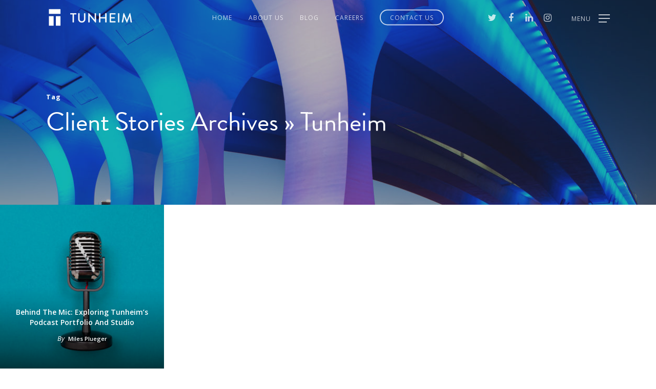

--- FILE ---
content_type: text/html; charset=UTF-8
request_url: https://tunheim.com/tag/client-stories/
body_size: 15869
content:
<!DOCTYPE html>
<html lang="en" class="no-js">
<head>
<meta charset="UTF-8">
<meta name="viewport" content="width=device-width, initial-scale=1, maximum-scale=1, user-scalable=0" /><link rel="shortcut icon" href="https://tunheim.com/wp-content/uploads/2018/03/Favicon@2x-1.png" /><meta name='robots' content='index, follow, max-image-preview:large, max-snippet:-1, max-video-preview:-1' />
<!-- This site is optimized with the Yoast SEO plugin v26.5 - https://yoast.com/wordpress/plugins/seo/ -->
<title>Client Stories Archives &#187; Tunheim</title>
<link rel="canonical" href="https://tunheim.com/tag/client-stories/" />
<meta property="og:locale" content="en_US" />
<meta property="og:type" content="article" />
<meta property="og:title" content="Client Stories Archives &#187; Tunheim" />
<meta property="og:url" content="https://tunheim.com/tag/client-stories/" />
<meta property="og:site_name" content="Tunheim" />
<meta property="og:image" content="https://tunheim.com/wp-content/uploads/2019/10/influencers.jpg" />
<meta property="og:image:width" content="1200" />
<meta property="og:image:height" content="824" />
<meta property="og:image:type" content="image/jpeg" />
<meta name="twitter:card" content="summary_large_image" />
<meta name="twitter:site" content="@tunheimagency" />
<script type="application/ld+json" class="yoast-schema-graph">{"@context":"https://schema.org","@graph":[{"@type":"CollectionPage","@id":"https://tunheim.com/tag/client-stories/","url":"https://tunheim.com/tag/client-stories/","name":"Client Stories Archives &#187; Tunheim","isPartOf":{"@id":"https://tunheim.com/#website"},"primaryImageOfPage":{"@id":"https://tunheim.com/tag/client-stories/#primaryimage"},"image":{"@id":"https://tunheim.com/tag/client-stories/#primaryimage"},"thumbnailUrl":"https://tunheim.com/wp-content/uploads/2024/02/black-microphone-isolated-on-blue-background-2023-11-27-05-12-05-utc-scaled.jpg","breadcrumb":{"@id":"https://tunheim.com/tag/client-stories/#breadcrumb"},"inLanguage":"en"},{"@type":"ImageObject","inLanguage":"en","@id":"https://tunheim.com/tag/client-stories/#primaryimage","url":"https://tunheim.com/wp-content/uploads/2024/02/black-microphone-isolated-on-blue-background-2023-11-27-05-12-05-utc-scaled.jpg","contentUrl":"https://tunheim.com/wp-content/uploads/2024/02/black-microphone-isolated-on-blue-background-2023-11-27-05-12-05-utc-scaled.jpg","width":2560,"height":1707,"caption":"Black podcast microphone isolated on blue background."},{"@type":"BreadcrumbList","@id":"https://tunheim.com/tag/client-stories/#breadcrumb","itemListElement":[{"@type":"ListItem","position":1,"name":"Home","item":"https://tunheim.com/"},{"@type":"ListItem","position":2,"name":"Client Stories"}]},{"@type":"WebSite","@id":"https://tunheim.com/#website","url":"https://tunheim.com/","name":"Tunheim","description":"","publisher":{"@id":"https://tunheim.com/#organization"},"potentialAction":[{"@type":"SearchAction","target":{"@type":"EntryPoint","urlTemplate":"https://tunheim.com/?s={search_term_string}"},"query-input":{"@type":"PropertyValueSpecification","valueRequired":true,"valueName":"search_term_string"}}],"inLanguage":"en"},{"@type":"Organization","@id":"https://tunheim.com/#organization","name":"Tunheim","url":"https://tunheim.com/","logo":{"@type":"ImageObject","inLanguage":"en","@id":"https://tunheim.com/#/schema/logo/image/","url":"https://tunheim.com/wp-content/uploads/2018/03/TUNHEIM_LOGO_REV_pms_solidT_blue.png","contentUrl":"https://tunheim.com/wp-content/uploads/2018/03/TUNHEIM_LOGO_REV_pms_solidT_blue.png","width":618,"height":630,"caption":"Tunheim"},"image":{"@id":"https://tunheim.com/#/schema/logo/image/"},"sameAs":["https://www.facebook.com/tunheimpartners/","https://x.com/tunheimagency","https://www.instagram.com/teamtunheim/","https://www.linkedin.com/company/tunheim-partners"]}]}</script>
<!-- / Yoast SEO plugin. -->
<link rel='dns-prefetch' href='//fonts.googleapis.com' />
<link rel="alternate" type="application/rss+xml" title="Tunheim &raquo; Feed" href="https://tunheim.com/feed/" />
<link rel="alternate" type="application/rss+xml" title="Tunheim &raquo; Comments Feed" href="https://tunheim.com/comments/feed/" />
<link rel="alternate" type="application/rss+xml" title="Tunheim &raquo; Client Stories Tag Feed" href="https://tunheim.com/tag/client-stories/feed/" />
<style id='wp-img-auto-sizes-contain-inline-css' type='text/css'>
img:is([sizes=auto i],[sizes^="auto," i]){contain-intrinsic-size:3000px 1500px}
/*# sourceURL=wp-img-auto-sizes-contain-inline-css */
</style>
<style id='wp-emoji-styles-inline-css' type='text/css'>
img.wp-smiley, img.emoji {
display: inline !important;
border: none !important;
box-shadow: none !important;
height: 1em !important;
width: 1em !important;
margin: 0 0.07em !important;
vertical-align: -0.1em !important;
background: none !important;
padding: 0 !important;
}
/*# sourceURL=wp-emoji-styles-inline-css */
</style>
<style id='wp-block-library-inline-css' type='text/css'>
:root{--wp-block-synced-color:#7a00df;--wp-block-synced-color--rgb:122,0,223;--wp-bound-block-color:var(--wp-block-synced-color);--wp-editor-canvas-background:#ddd;--wp-admin-theme-color:#007cba;--wp-admin-theme-color--rgb:0,124,186;--wp-admin-theme-color-darker-10:#006ba1;--wp-admin-theme-color-darker-10--rgb:0,107,160.5;--wp-admin-theme-color-darker-20:#005a87;--wp-admin-theme-color-darker-20--rgb:0,90,135;--wp-admin-border-width-focus:2px}@media (min-resolution:192dpi){:root{--wp-admin-border-width-focus:1.5px}}.wp-element-button{cursor:pointer}:root .has-very-light-gray-background-color{background-color:#eee}:root .has-very-dark-gray-background-color{background-color:#313131}:root .has-very-light-gray-color{color:#eee}:root .has-very-dark-gray-color{color:#313131}:root .has-vivid-green-cyan-to-vivid-cyan-blue-gradient-background{background:linear-gradient(135deg,#00d084,#0693e3)}:root .has-purple-crush-gradient-background{background:linear-gradient(135deg,#34e2e4,#4721fb 50%,#ab1dfe)}:root .has-hazy-dawn-gradient-background{background:linear-gradient(135deg,#faaca8,#dad0ec)}:root .has-subdued-olive-gradient-background{background:linear-gradient(135deg,#fafae1,#67a671)}:root .has-atomic-cream-gradient-background{background:linear-gradient(135deg,#fdd79a,#004a59)}:root .has-nightshade-gradient-background{background:linear-gradient(135deg,#330968,#31cdcf)}:root .has-midnight-gradient-background{background:linear-gradient(135deg,#020381,#2874fc)}:root{--wp--preset--font-size--normal:16px;--wp--preset--font-size--huge:42px}.has-regular-font-size{font-size:1em}.has-larger-font-size{font-size:2.625em}.has-normal-font-size{font-size:var(--wp--preset--font-size--normal)}.has-huge-font-size{font-size:var(--wp--preset--font-size--huge)}.has-text-align-center{text-align:center}.has-text-align-left{text-align:left}.has-text-align-right{text-align:right}.has-fit-text{white-space:nowrap!important}#end-resizable-editor-section{display:none}.aligncenter{clear:both}.items-justified-left{justify-content:flex-start}.items-justified-center{justify-content:center}.items-justified-right{justify-content:flex-end}.items-justified-space-between{justify-content:space-between}.screen-reader-text{border:0;clip-path:inset(50%);height:1px;margin:-1px;overflow:hidden;padding:0;position:absolute;width:1px;word-wrap:normal!important}.screen-reader-text:focus{background-color:#ddd;clip-path:none;color:#444;display:block;font-size:1em;height:auto;left:5px;line-height:normal;padding:15px 23px 14px;text-decoration:none;top:5px;width:auto;z-index:100000}html :where(.has-border-color){border-style:solid}html :where([style*=border-top-color]){border-top-style:solid}html :where([style*=border-right-color]){border-right-style:solid}html :where([style*=border-bottom-color]){border-bottom-style:solid}html :where([style*=border-left-color]){border-left-style:solid}html :where([style*=border-width]){border-style:solid}html :where([style*=border-top-width]){border-top-style:solid}html :where([style*=border-right-width]){border-right-style:solid}html :where([style*=border-bottom-width]){border-bottom-style:solid}html :where([style*=border-left-width]){border-left-style:solid}html :where(img[class*=wp-image-]){height:auto;max-width:100%}:where(figure){margin:0 0 1em}html :where(.is-position-sticky){--wp-admin--admin-bar--position-offset:var(--wp-admin--admin-bar--height,0px)}@media screen and (max-width:600px){html :where(.is-position-sticky){--wp-admin--admin-bar--position-offset:0px}}
/*# sourceURL=wp-block-library-inline-css */
</style><style id='global-styles-inline-css' type='text/css'>
:root{--wp--preset--aspect-ratio--square: 1;--wp--preset--aspect-ratio--4-3: 4/3;--wp--preset--aspect-ratio--3-4: 3/4;--wp--preset--aspect-ratio--3-2: 3/2;--wp--preset--aspect-ratio--2-3: 2/3;--wp--preset--aspect-ratio--16-9: 16/9;--wp--preset--aspect-ratio--9-16: 9/16;--wp--preset--color--black: #000000;--wp--preset--color--cyan-bluish-gray: #abb8c3;--wp--preset--color--white: #ffffff;--wp--preset--color--pale-pink: #f78da7;--wp--preset--color--vivid-red: #cf2e2e;--wp--preset--color--luminous-vivid-orange: #ff6900;--wp--preset--color--luminous-vivid-amber: #fcb900;--wp--preset--color--light-green-cyan: #7bdcb5;--wp--preset--color--vivid-green-cyan: #00d084;--wp--preset--color--pale-cyan-blue: #8ed1fc;--wp--preset--color--vivid-cyan-blue: #0693e3;--wp--preset--color--vivid-purple: #9b51e0;--wp--preset--gradient--vivid-cyan-blue-to-vivid-purple: linear-gradient(135deg,rgb(6,147,227) 0%,rgb(155,81,224) 100%);--wp--preset--gradient--light-green-cyan-to-vivid-green-cyan: linear-gradient(135deg,rgb(122,220,180) 0%,rgb(0,208,130) 100%);--wp--preset--gradient--luminous-vivid-amber-to-luminous-vivid-orange: linear-gradient(135deg,rgb(252,185,0) 0%,rgb(255,105,0) 100%);--wp--preset--gradient--luminous-vivid-orange-to-vivid-red: linear-gradient(135deg,rgb(255,105,0) 0%,rgb(207,46,46) 100%);--wp--preset--gradient--very-light-gray-to-cyan-bluish-gray: linear-gradient(135deg,rgb(238,238,238) 0%,rgb(169,184,195) 100%);--wp--preset--gradient--cool-to-warm-spectrum: linear-gradient(135deg,rgb(74,234,220) 0%,rgb(151,120,209) 20%,rgb(207,42,186) 40%,rgb(238,44,130) 60%,rgb(251,105,98) 80%,rgb(254,248,76) 100%);--wp--preset--gradient--blush-light-purple: linear-gradient(135deg,rgb(255,206,236) 0%,rgb(152,150,240) 100%);--wp--preset--gradient--blush-bordeaux: linear-gradient(135deg,rgb(254,205,165) 0%,rgb(254,45,45) 50%,rgb(107,0,62) 100%);--wp--preset--gradient--luminous-dusk: linear-gradient(135deg,rgb(255,203,112) 0%,rgb(199,81,192) 50%,rgb(65,88,208) 100%);--wp--preset--gradient--pale-ocean: linear-gradient(135deg,rgb(255,245,203) 0%,rgb(182,227,212) 50%,rgb(51,167,181) 100%);--wp--preset--gradient--electric-grass: linear-gradient(135deg,rgb(202,248,128) 0%,rgb(113,206,126) 100%);--wp--preset--gradient--midnight: linear-gradient(135deg,rgb(2,3,129) 0%,rgb(40,116,252) 100%);--wp--preset--font-size--small: 13px;--wp--preset--font-size--medium: 20px;--wp--preset--font-size--large: 36px;--wp--preset--font-size--x-large: 42px;--wp--preset--spacing--20: 0.44rem;--wp--preset--spacing--30: 0.67rem;--wp--preset--spacing--40: 1rem;--wp--preset--spacing--50: 1.5rem;--wp--preset--spacing--60: 2.25rem;--wp--preset--spacing--70: 3.38rem;--wp--preset--spacing--80: 5.06rem;--wp--preset--shadow--natural: 6px 6px 9px rgba(0, 0, 0, 0.2);--wp--preset--shadow--deep: 12px 12px 50px rgba(0, 0, 0, 0.4);--wp--preset--shadow--sharp: 6px 6px 0px rgba(0, 0, 0, 0.2);--wp--preset--shadow--outlined: 6px 6px 0px -3px rgb(255, 255, 255), 6px 6px rgb(0, 0, 0);--wp--preset--shadow--crisp: 6px 6px 0px rgb(0, 0, 0);}:where(.is-layout-flex){gap: 0.5em;}:where(.is-layout-grid){gap: 0.5em;}body .is-layout-flex{display: flex;}.is-layout-flex{flex-wrap: wrap;align-items: center;}.is-layout-flex > :is(*, div){margin: 0;}body .is-layout-grid{display: grid;}.is-layout-grid > :is(*, div){margin: 0;}:where(.wp-block-columns.is-layout-flex){gap: 2em;}:where(.wp-block-columns.is-layout-grid){gap: 2em;}:where(.wp-block-post-template.is-layout-flex){gap: 1.25em;}:where(.wp-block-post-template.is-layout-grid){gap: 1.25em;}.has-black-color{color: var(--wp--preset--color--black) !important;}.has-cyan-bluish-gray-color{color: var(--wp--preset--color--cyan-bluish-gray) !important;}.has-white-color{color: var(--wp--preset--color--white) !important;}.has-pale-pink-color{color: var(--wp--preset--color--pale-pink) !important;}.has-vivid-red-color{color: var(--wp--preset--color--vivid-red) !important;}.has-luminous-vivid-orange-color{color: var(--wp--preset--color--luminous-vivid-orange) !important;}.has-luminous-vivid-amber-color{color: var(--wp--preset--color--luminous-vivid-amber) !important;}.has-light-green-cyan-color{color: var(--wp--preset--color--light-green-cyan) !important;}.has-vivid-green-cyan-color{color: var(--wp--preset--color--vivid-green-cyan) !important;}.has-pale-cyan-blue-color{color: var(--wp--preset--color--pale-cyan-blue) !important;}.has-vivid-cyan-blue-color{color: var(--wp--preset--color--vivid-cyan-blue) !important;}.has-vivid-purple-color{color: var(--wp--preset--color--vivid-purple) !important;}.has-black-background-color{background-color: var(--wp--preset--color--black) !important;}.has-cyan-bluish-gray-background-color{background-color: var(--wp--preset--color--cyan-bluish-gray) !important;}.has-white-background-color{background-color: var(--wp--preset--color--white) !important;}.has-pale-pink-background-color{background-color: var(--wp--preset--color--pale-pink) !important;}.has-vivid-red-background-color{background-color: var(--wp--preset--color--vivid-red) !important;}.has-luminous-vivid-orange-background-color{background-color: var(--wp--preset--color--luminous-vivid-orange) !important;}.has-luminous-vivid-amber-background-color{background-color: var(--wp--preset--color--luminous-vivid-amber) !important;}.has-light-green-cyan-background-color{background-color: var(--wp--preset--color--light-green-cyan) !important;}.has-vivid-green-cyan-background-color{background-color: var(--wp--preset--color--vivid-green-cyan) !important;}.has-pale-cyan-blue-background-color{background-color: var(--wp--preset--color--pale-cyan-blue) !important;}.has-vivid-cyan-blue-background-color{background-color: var(--wp--preset--color--vivid-cyan-blue) !important;}.has-vivid-purple-background-color{background-color: var(--wp--preset--color--vivid-purple) !important;}.has-black-border-color{border-color: var(--wp--preset--color--black) !important;}.has-cyan-bluish-gray-border-color{border-color: var(--wp--preset--color--cyan-bluish-gray) !important;}.has-white-border-color{border-color: var(--wp--preset--color--white) !important;}.has-pale-pink-border-color{border-color: var(--wp--preset--color--pale-pink) !important;}.has-vivid-red-border-color{border-color: var(--wp--preset--color--vivid-red) !important;}.has-luminous-vivid-orange-border-color{border-color: var(--wp--preset--color--luminous-vivid-orange) !important;}.has-luminous-vivid-amber-border-color{border-color: var(--wp--preset--color--luminous-vivid-amber) !important;}.has-light-green-cyan-border-color{border-color: var(--wp--preset--color--light-green-cyan) !important;}.has-vivid-green-cyan-border-color{border-color: var(--wp--preset--color--vivid-green-cyan) !important;}.has-pale-cyan-blue-border-color{border-color: var(--wp--preset--color--pale-cyan-blue) !important;}.has-vivid-cyan-blue-border-color{border-color: var(--wp--preset--color--vivid-cyan-blue) !important;}.has-vivid-purple-border-color{border-color: var(--wp--preset--color--vivid-purple) !important;}.has-vivid-cyan-blue-to-vivid-purple-gradient-background{background: var(--wp--preset--gradient--vivid-cyan-blue-to-vivid-purple) !important;}.has-light-green-cyan-to-vivid-green-cyan-gradient-background{background: var(--wp--preset--gradient--light-green-cyan-to-vivid-green-cyan) !important;}.has-luminous-vivid-amber-to-luminous-vivid-orange-gradient-background{background: var(--wp--preset--gradient--luminous-vivid-amber-to-luminous-vivid-orange) !important;}.has-luminous-vivid-orange-to-vivid-red-gradient-background{background: var(--wp--preset--gradient--luminous-vivid-orange-to-vivid-red) !important;}.has-very-light-gray-to-cyan-bluish-gray-gradient-background{background: var(--wp--preset--gradient--very-light-gray-to-cyan-bluish-gray) !important;}.has-cool-to-warm-spectrum-gradient-background{background: var(--wp--preset--gradient--cool-to-warm-spectrum) !important;}.has-blush-light-purple-gradient-background{background: var(--wp--preset--gradient--blush-light-purple) !important;}.has-blush-bordeaux-gradient-background{background: var(--wp--preset--gradient--blush-bordeaux) !important;}.has-luminous-dusk-gradient-background{background: var(--wp--preset--gradient--luminous-dusk) !important;}.has-pale-ocean-gradient-background{background: var(--wp--preset--gradient--pale-ocean) !important;}.has-electric-grass-gradient-background{background: var(--wp--preset--gradient--electric-grass) !important;}.has-midnight-gradient-background{background: var(--wp--preset--gradient--midnight) !important;}.has-small-font-size{font-size: var(--wp--preset--font-size--small) !important;}.has-medium-font-size{font-size: var(--wp--preset--font-size--medium) !important;}.has-large-font-size{font-size: var(--wp--preset--font-size--large) !important;}.has-x-large-font-size{font-size: var(--wp--preset--font-size--x-large) !important;}
/*# sourceURL=global-styles-inline-css */
</style>
<style id='classic-theme-styles-inline-css' type='text/css'>
/*! This file is auto-generated */
.wp-block-button__link{color:#fff;background-color:#32373c;border-radius:9999px;box-shadow:none;text-decoration:none;padding:calc(.667em + 2px) calc(1.333em + 2px);font-size:1.125em}.wp-block-file__button{background:#32373c;color:#fff;text-decoration:none}
/*# sourceURL=/wp-includes/css/classic-themes.min.css */
</style>
<!-- <link rel='stylesheet' id='dashicons-css' href='https://tunheim.com/wp-includes/css/dashicons.min.css?ver=6.9' type='text/css' media='all' /> -->
<!-- <link rel='stylesheet' id='admin-bar-css' href='https://tunheim.com/wp-includes/css/admin-bar.min.css?ver=6.9' type='text/css' media='all' /> -->
<link rel="stylesheet" type="text/css" href="//tunheim.com/wp-content/cache/wpfc-minified/g55k9w6g/hdk3z.css" media="all"/>
<style id='admin-bar-inline-css' type='text/css'>
/* Hide CanvasJS credits for P404 charts specifically */
#p404RedirectChart .canvasjs-chart-credit {
display: none !important;
}
#p404RedirectChart canvas {
border-radius: 6px;
}
.p404-redirect-adminbar-weekly-title {
font-weight: bold;
font-size: 14px;
color: #fff;
margin-bottom: 6px;
}
#wpadminbar #wp-admin-bar-p404_free_top_button .ab-icon:before {
content: "\f103";
color: #dc3545;
top: 3px;
}
#wp-admin-bar-p404_free_top_button .ab-item {
min-width: 80px !important;
padding: 0px !important;
}
/* Ensure proper positioning and z-index for P404 dropdown */
.p404-redirect-adminbar-dropdown-wrap { 
min-width: 0; 
padding: 0;
position: static !important;
}
#wpadminbar #wp-admin-bar-p404_free_top_button_dropdown {
position: static !important;
}
#wpadminbar #wp-admin-bar-p404_free_top_button_dropdown .ab-item {
padding: 0 !important;
margin: 0 !important;
}
.p404-redirect-dropdown-container {
min-width: 340px;
padding: 18px 18px 12px 18px;
background: #23282d !important;
color: #fff;
border-radius: 12px;
box-shadow: 0 8px 32px rgba(0,0,0,0.25);
margin-top: 10px;
position: relative !important;
z-index: 999999 !important;
display: block !important;
border: 1px solid #444;
}
/* Ensure P404 dropdown appears on hover */
#wpadminbar #wp-admin-bar-p404_free_top_button .p404-redirect-dropdown-container { 
display: none !important;
}
#wpadminbar #wp-admin-bar-p404_free_top_button:hover .p404-redirect-dropdown-container { 
display: block !important;
}
#wpadminbar #wp-admin-bar-p404_free_top_button:hover #wp-admin-bar-p404_free_top_button_dropdown .p404-redirect-dropdown-container {
display: block !important;
}
.p404-redirect-card {
background: #2c3338;
border-radius: 8px;
padding: 18px 18px 12px 18px;
box-shadow: 0 2px 8px rgba(0,0,0,0.07);
display: flex;
flex-direction: column;
align-items: flex-start;
border: 1px solid #444;
}
.p404-redirect-btn {
display: inline-block;
background: #dc3545;
color: #fff !important;
font-weight: bold;
padding: 5px 22px;
border-radius: 8px;
text-decoration: none;
font-size: 17px;
transition: background 0.2s, box-shadow 0.2s;
margin-top: 8px;
box-shadow: 0 2px 8px rgba(220,53,69,0.15);
text-align: center;
line-height: 1.6;
}
.p404-redirect-btn:hover {
background: #c82333;
color: #fff !important;
box-shadow: 0 4px 16px rgba(220,53,69,0.25);
}
/* Prevent conflicts with other admin bar dropdowns */
#wpadminbar .ab-top-menu > li:hover > .ab-item,
#wpadminbar .ab-top-menu > li.hover > .ab-item {
z-index: auto;
}
#wpadminbar #wp-admin-bar-p404_free_top_button:hover > .ab-item {
z-index: 999998 !important;
}
/*# sourceURL=admin-bar-inline-css */
</style>
<!-- <link rel='stylesheet' id='amo-team-showcase-css' href='https://tunheim.com/wp-content/plugins/amo-team-showcase/public/css/amo-team-showcase-public.css?ver=1.1.4' type='text/css' media='all' /> -->
<!-- <link rel='stylesheet' id='contact-form-7-css' href='https://tunheim.com/wp-content/plugins/contact-form-7/includes/css/styles.css?ver=6.1.4' type='text/css' media='all' /> -->
<!-- <link rel='stylesheet' id='salient-social-css' href='https://tunheim.com/wp-content/plugins/salient-social/css/style.css?ver=1.1' type='text/css' media='all' /> -->
<link rel="stylesheet" type="text/css" href="//tunheim.com/wp-content/cache/wpfc-minified/2e2a67y6/dtz61.css" media="all"/>
<style id='salient-social-inline-css' type='text/css'>
.sharing-default-minimal .nectar-love.loved,
body .nectar-social[data-color-override="override"].fixed > a:before, 
body .nectar-social[data-color-override="override"].fixed .nectar-social-inner a,
.sharing-default-minimal .nectar-social[data-color-override="override"] .nectar-social-inner a:hover {
background-color: #00bce4;
}
.nectar-social.hover .nectar-love.loved,
.nectar-social.hover > .nectar-love-button a:hover,
.nectar-social[data-color-override="override"].hover > div a:hover,
#single-below-header .nectar-social[data-color-override="override"].hover > div a:hover,
.nectar-social[data-color-override="override"].hover .share-btn:hover,
.sharing-default-minimal .nectar-social[data-color-override="override"] .nectar-social-inner a {
border-color: #00bce4;
}
#single-below-header .nectar-social.hover .nectar-love.loved i,
#single-below-header .nectar-social.hover[data-color-override="override"] a:hover,
#single-below-header .nectar-social.hover[data-color-override="override"] a:hover i,
#single-below-header .nectar-social.hover .nectar-love-button a:hover i,
.nectar-love:hover i,
.hover .nectar-love:hover .total_loves,
.nectar-love.loved i,
.nectar-social.hover .nectar-love.loved .total_loves,
.nectar-social.hover .share-btn:hover, 
.nectar-social[data-color-override="override"].hover .nectar-social-inner a:hover,
.nectar-social[data-color-override="override"].hover > div:hover span,
.sharing-default-minimal .nectar-social[data-color-override="override"] .nectar-social-inner a:not(:hover) i,
.sharing-default-minimal .nectar-social[data-color-override="override"] .nectar-social-inner a:not(:hover) {
color: #00bce4;
}
/*# sourceURL=salient-social-inline-css */
</style>
<!-- <link rel='stylesheet' id='ppress-frontend-css' href='https://tunheim.com/wp-content/plugins/wp-user-avatar/assets/css/frontend.min.css?ver=4.16.8' type='text/css' media='all' /> -->
<!-- <link rel='stylesheet' id='ppress-flatpickr-css' href='https://tunheim.com/wp-content/plugins/wp-user-avatar/assets/flatpickr/flatpickr.min.css?ver=4.16.8' type='text/css' media='all' /> -->
<!-- <link rel='stylesheet' id='ppress-select2-css' href='https://tunheim.com/wp-content/plugins/wp-user-avatar/assets/select2/select2.min.css?ver=6.9' type='text/css' media='all' /> -->
<!-- <link rel='stylesheet' id='font-awesome-css' href='https://tunheim.com/wp-content/themes/salient/css/font-awesome.min.css?ver=4.6.4' type='text/css' media='all' /> -->
<!-- <link rel='stylesheet' id='salient-grid-system-css' href='https://tunheim.com/wp-content/themes/salient/css/grid-system.css?ver=12.1.4' type='text/css' media='all' /> -->
<!-- <link rel='stylesheet' id='main-styles-css' href='https://tunheim.com/wp-content/themes/salient/css/style.css?ver=12.1.4' type='text/css' media='all' /> -->
<!-- <link rel='stylesheet' id='fancyBox-css' href='https://tunheim.com/wp-content/themes/salient/css/plugins/jquery.fancybox.css?ver=3.3.1' type='text/css' media='all' /> -->
<link rel="stylesheet" type="text/css" href="//tunheim.com/wp-content/cache/wpfc-minified/q9mtkli1/603mr.css" media="all"/>
<link rel='stylesheet' id='nectar_default_font_open_sans-css' href='https://fonts.googleapis.com/css?family=Open+Sans%3A300%2C400%2C600%2C700&#038;subset=latin%2Clatin-ext' type='text/css' media='all' />
<!-- <link rel='stylesheet' id='responsive-css' href='https://tunheim.com/wp-content/themes/salient/css/responsive.css?ver=12.1.4' type='text/css' media='all' /> -->
<!-- <link rel='stylesheet' id='select2-css' href='https://tunheim.com/wp-content/themes/salient/css/plugins/select2.css?ver=6.2' type='text/css' media='all' /> -->
<!-- <link rel='stylesheet' id='skin-material-css' href='https://tunheim.com/wp-content/themes/salient/css/skin-material.css?ver=12.1.4' type='text/css' media='all' /> -->
<!-- <link rel='stylesheet' id='js_composer_front-css' href='https://tunheim.com/wp-content/plugins/js_composer_salient/assets/css/js_composer.min.css?ver=6.4.2' type='text/css' media='all' /> -->
<!-- <link rel='stylesheet' id='dynamic-css-css' href='https://tunheim.com/wp-content/themes/salient/css/salient-dynamic-styles.css?ver=48260' type='text/css' media='all' /> -->
<link rel="stylesheet" type="text/css" href="//tunheim.com/wp-content/cache/wpfc-minified/lw1kazgm/5y1yi.css" media="all"/>
<style id='dynamic-css-inline-css' type='text/css'>
.no-rgba #header-space{display:none;}@media only screen and (max-width:999px){body #header-space[data-header-mobile-fixed="1"]{display:none;}#header-outer[data-mobile-fixed="false"]{position:absolute;}}@media only screen and (max-width:999px){body:not(.nectar-no-flex-height) #header-space[data-secondary-header-display="full"]:not([data-header-mobile-fixed="false"]){display:block!important;margin-bottom:-50px;}#header-space[data-secondary-header-display="full"][data-header-mobile-fixed="false"]{display:none;}}@media only screen and (min-width:1000px){#header-space{display:none;}.nectar-slider-wrap.first-section,.parallax_slider_outer.first-section,.full-width-content.first-section,.parallax_slider_outer.first-section .swiper-slide .content,.nectar-slider-wrap.first-section .swiper-slide .content,#page-header-bg,.nder-page-header,#page-header-wrap,.full-width-section.first-section{margin-top:0!important;}body #page-header-bg,body #page-header-wrap{height:68px;}body #search-outer{z-index:100000;}}@media only screen and (min-width:1000px){#page-header-wrap.fullscreen-header,#page-header-wrap.fullscreen-header #page-header-bg,html:not(.nectar-box-roll-loaded) .nectar-box-roll > #page-header-bg.fullscreen-header,.nectar_fullscreen_zoom_recent_projects,#nectar_fullscreen_rows:not(.afterLoaded) > div{height:100vh;}.wpb_row.vc_row-o-full-height.top-level,.wpb_row.vc_row-o-full-height.top-level > .col.span_12{min-height:100vh;}#page-header-bg[data-alignment-v="middle"] .span_6 .inner-wrap,#page-header-bg[data-alignment-v="top"] .span_6 .inner-wrap{padding-top:54px;}.nectar-slider-wrap[data-fullscreen="true"]:not(.loaded),.nectar-slider-wrap[data-fullscreen="true"]:not(.loaded) .swiper-container{height:calc(100vh + 2px)!important;}.admin-bar .nectar-slider-wrap[data-fullscreen="true"]:not(.loaded),.admin-bar .nectar-slider-wrap[data-fullscreen="true"]:not(.loaded) .swiper-container{height:calc(100vh - 30px)!important;}}@media only screen and (max-width:999px){#page-header-bg[data-alignment-v="middle"]:not(.fullscreen-header) .span_6 .inner-wrap,#page-header-bg[data-alignment-v="top"] .span_6 .inner-wrap{padding-top:34px;}.vc_row.top-level.full-width-section:not(.full-width-ns) > .span_12,#page-header-bg[data-alignment-v="bottom"] .span_6 .inner-wrap{padding-top:24px;}}@media only screen and (max-width:690px){.vc_row.top-level.full-width-section:not(.full-width-ns) > .span_12{padding-top:34px;}.vc_row.top-level.full-width-content .nectar-recent-posts-single_featured .recent-post-container > .inner-wrap{padding-top:24px;}}@media only screen and (max-width:999px){.full-width-ns .nectar-slider-wrap .swiper-slide[data-y-pos="middle"] .content,.full-width-ns .nectar-slider-wrap .swiper-slide[data-y-pos="top"] .content{padding-top:30px;}}#nectar_fullscreen_rows{background-color:;}
*{ font-family: brandon-grotesque, sans-serif;}
.nectar-icon-list-item {
margin-bottom: 40px;
}
.nectar-icon-list-item .content {
color: #555;
}
#single-below-header{
display:none;
}
.sharpspring_form {
height: 650px !important;
min-height: 650px !important;
}
.blog-recent .post-meta {
display: none;
}
.aoFormContainer img{
max-width: 250px !important;
}
.contactiframe-container {
overflow: hidden;
padding-top: 30em;
max-height:750px;
position: relative;
}
h4, h5, h6{
letter-spacing: .5px !important;
}
.contactiframe-container iframe {
border: 0;
height: 100%;
left: 0;
position: absolute;
top: 0;
width: 100%;
}
.column-inner.padding-5-percent.no-transform {
animation: colorchange 20s; 
-moz-animation: colorchange 20s infinite; 
-webkit-animation:colorchange 20s infinite;
}
.wpcf7-form p span{
color: #333333 !important;
}
.wpcf7-submit{
font-size: 18px !important;
padding: 25px 40px  !important;
box-shadow: 0 -3px rgba(0,0,0,0.1) inset  !important;
-moz-box-shadow: 0 -3px rgba(0,0,0,0.1) inset  !important;
-webkit-box-shadow: 0 -3px rgba(0,0,0,0.1) inset  !important;
-o-box-shadow: 0 -3px rgba(0,0,0,0.1) inset  !important;
color:#ffffff  !important;
background-color: #00bce4  !important;
border-radius:200px  !important;
}
.portfolio-items .col .work-item.style-2 .work-info-bg {
opacity: 0.5!important;
background-color: #8224e3 !important;
}
}
.portfolio-items .work-info-bg{
background-color: #8224e3 !important;
}
.portfolio-items .col .work-item.style-2 h3 {
font-size: 2em;
text-transform: capitalize;
line-height: 1.2em;
}
.nectar-love-wrap,.nectar-icon-list:after{
display:none;
}
/*
@keyframes colorchange
{
0%   {color: #ffffff;
background-color: #ffffff;}
50%  {color: #2ed397;
background-color: #2ed397;}
75%  {color: #8224e3;
background-color: #8224e3;}
75%  {color: #ffffff;
background-color: #ffffff;}
}
@-webkit-keyframes colorchange /* Safari and Chrome - necessary duplicate */
/*{
0%   {color: #48b2ce;
background-color: #48b2ce;}
25%  {color: #81bd41;
background-color: #81bd41;}
50%  {color: #aa1e28;
background-color: #aa1e28;}
75%  {color: #000700;
background-color: #000700;}
100%   {color: #48b2ce;
background-color: #48b2ce;}
}
*/
.masonry.material .masonry-blog-item .inner-wrap, .related-posts[data-style="material"] .inner-wrap{
border-radius: 0;
}
#footer-widgets a{
font-family: Open Sans;
font-weight: 400!important;
}
.nectar-cta[data-style="material"] .link_wrap .link_text:before {
box-shadow: none !important;
}
#pagination {
margin-bottom: 30px;
}
.amoteam-modal.mfp-bg {
background: #ffffff !important;
opacity: .5 !important;
}
.amoteam-panel-align-right {
max-width: 500px !important;
}
body.material .portfolio-items[data-ps="9"] .col img {
border-radius: 0;
}
.nectar-fancy-box[data-style="color_box_basic"]{
border-radius: 0 !important;
}
h3.title{
text-transform: none !important;
color:#2ed397 !important;
}
.masonry.material .masonry-blog-item .grav-wrap .text a{
color: #8224e3 !important;
font-family: brandon-grotesque,sans-serif;
letter-spacing: 0;
font-weight: 200;
}
.inner-wrap.animated {
border-radius: 0 !important;
}
.meta-category {
display: none !important;
}
.post-header {
margin-top: 12px;
}
/*img.attachment-large.size-large.wp-post-image.auto-height {
min-height: 260px !important;
}*/
.masonry.classic_enhanced .masonry-blog-item .article-content-wrap, .blog-recent[data-style*="classic_enhanced"] .article-content-wrap {
padding: 5%!important;
}
.blogmax{
max-width:800px;
margin: 0 auto;
}
@media only screen and (max-width: 690px){
.sharpspring_form {
height: 850px !important;
min-height: 850px !important;
}
#highlightvideo {
transform: translateY(0px) !important;
margin-bottom: 30px;
}
}
/*# sourceURL=dynamic-css-inline-css */
</style>
<link rel='stylesheet' id='redux-google-fonts-salient_redux-css' href='https://fonts.googleapis.com/css?family=Open+Sans%3A600%2C700%2C400%2C400italic%7Cbrandon-grotesque%2Csans-serif%3A400%2C700%7CNunito%3A400%2C700&#038;subset=latin&#038;ver=1742565336' type='text/css' media='all' />
<script src='//tunheim.com/wp-content/cache/wpfc-minified/1mu9wota/5y1yi.js' type="text/javascript"></script>
<!-- <script type="text/javascript" src="https://tunheim.com/wp-includes/js/jquery/jquery.min.js?ver=3.7.1" id="jquery-core-js"></script> -->
<!-- <script type="text/javascript" src="https://tunheim.com/wp-includes/js/jquery/jquery-migrate.min.js?ver=3.4.1" id="jquery-migrate-js"></script> -->
<!-- <script type="text/javascript" src="https://tunheim.com/wp-content/plugins/wp-user-avatar/assets/flatpickr/flatpickr.min.js?ver=4.16.8" id="ppress-flatpickr-js"></script> -->
<!-- <script type="text/javascript" src="https://tunheim.com/wp-content/plugins/wp-user-avatar/assets/select2/select2.min.js?ver=4.16.8" id="ppress-select2-js"></script> -->
<link rel="https://api.w.org/" href="https://tunheim.com/wp-json/" /><link rel="alternate" title="JSON" type="application/json" href="https://tunheim.com/wp-json/wp/v2/tags/4833" /><link rel="EditURI" type="application/rsd+xml" title="RSD" href="https://tunheim.com/xmlrpc.php?rsd" />
<meta name="generator" content="WordPress 6.9" />
<script>
"use strict";
var amoTeamVars                      = {};
amoTeamVars.teamSC                   = [];
amoTeamVars.memberSC                 = [];
amoTeamVars[ 'panel-alt-scroll' ]    = 0;
amoTeamVars[ 'thumbs-clear-events' ] = 1;
</script><script type="text/javascript"> var root = document.getElementsByTagName( "html" )[0]; root.setAttribute( "class", "js" ); </script><script>
dataLayer = [];
</script>
<!-- Google Tag Manager -->
<script>(function(w,d,s,l,i){w[l]=w[l]||[];w[l].push({'gtm.start':
new Date().getTime(),event:'gtm.js'});var f=d.getElementsByTagName(s)[0],
j=d.createElement(s),dl=l!='dataLayer'?'&l='+l:'';j.async=true;j.src=
'https://www.googletagmanager.com/gtm.js?id='+i+dl;f.parentNode.insertBefore(j,f);
})(window,document,'script','dataLayer','GTM-5LK7H52');</script>
<!-- End Google Tag Manager -->
<!-- Google Tag Manager (noscript) -->
<noscript><iframe src="https://www.googletagmanager.com/ns.html?id=GTM-5LK7H52"
height="0" width="0" style="display:none;visibility:hidden"></iframe></noscript>
<!-- End Google Tag Manager (noscript) -->
<meta name="generator" content="Powered by WPBakery Page Builder - drag and drop page builder for WordPress."/>
<link rel="icon" href="https://tunheim.com/wp-content/uploads/2018/03/Tunheim-Logo-Just-blue-square-T-no-text-01-80x80.png" sizes="32x32" />
<link rel="icon" href="https://tunheim.com/wp-content/uploads/2018/03/Tunheim-Logo-Just-blue-square-T-no-text-01.png" sizes="192x192" />
<link rel="apple-touch-icon" href="https://tunheim.com/wp-content/uploads/2018/03/Tunheim-Logo-Just-blue-square-T-no-text-01.png" />
<meta name="msapplication-TileImage" content="https://tunheim.com/wp-content/uploads/2018/03/Tunheim-Logo-Just-blue-square-T-no-text-01.png" />
<!-- BEGIN Adobe Fonts for WordPress --><link rel="stylesheet" href="https://use.typekit.net/gvn8xut.css"><style type='text/css'>*{font-family: brandon-grotesque, sans-serif;}</style><!-- END Adobe Fonts for WordPress --><noscript><style> .wpb_animate_when_almost_visible { opacity: 1; }</style></noscript>	
</head>
<body class="archive tag tag-client-stories tag-4833 wp-theme-salient material wpb-js-composer js-comp-ver-6.4.2 vc_responsive" data-footer-reveal="false" data-footer-reveal-shadow="none" data-header-format="centered-menu" data-body-border="off" data-boxed-style="" data-header-breakpoint="1260" data-dropdown-style="minimal" data-cae="easeOutQuart" data-cad="700" data-megamenu-width="full-width" data-aie="zoom-out" data-ls="fancybox" data-apte="standard" data-hhun="1" data-fancy-form-rcs="1" data-form-style="default" data-form-submit="default" data-is="minimal" data-button-style="rounded" data-user-account-button="false" data-flex-cols="true" data-col-gap="default" data-header-inherit-rc="false" data-header-search="false" data-animated-anchors="true" data-ajax-transitions="false" data-full-width-header="false" data-slide-out-widget-area="true" data-slide-out-widget-area-style="slide-out-from-right" data-user-set-ocm="1" data-loading-animation="none" data-bg-header="true" data-responsive="1" data-ext-responsive="true" data-header-resize="0" data-header-color="custom" data-cart="false" data-remove-m-parallax="" data-remove-m-video-bgs="" data-m-animate="0" data-force-header-trans-color="light" data-smooth-scrolling="0" data-permanent-transparent="false" >
<script type="text/javascript"> if(navigator.userAgent.match(/(Android|iPod|iPhone|iPad|BlackBerry|IEMobile|Opera Mini)/)) { document.body.className += " using-mobile-browser "; } </script><div class="ocm-effect-wrap"><div class="ocm-effect-wrap-inner">	
<div id="header-space"  data-header-mobile-fixed='1'></div> 
<div id="header-outer" data-has-menu="true" data-has-buttons="yes" data-header-button_style="default" data-using-pr-menu="false" data-mobile-fixed="1" data-ptnm="1" data-lhe="animated_underline" data-user-set-bg="#ffffff" data-format="centered-menu" data-permanent-transparent="false" data-megamenu-rt="1" data-remove-fixed="1" data-header-resize="0" data-cart="false" data-transparency-option="" data-box-shadow="small" data-shrink-num="10" data-using-secondary="0" data-using-logo="1" data-logo-height="40" data-m-logo-height="24" data-padding="14" data-full-width="false" data-condense="false" data-transparent-header="true" data-transparent-shadow-helper="false" data-remove-border="true" class="transparent">
<div id="search-outer" class="nectar">
<div id="search">
<div class="container">
<div id="search-box">
<div class="inner-wrap">
<div class="col span_12">
<form role="search" action="https://tunheim.com/" method="GET">
<input type="text" name="s"  value="" placeholder="Search" /> 
<span>Hit enter to search or ESC to close</span>						</form>
</div><!--/span_12-->
</div><!--/inner-wrap-->
</div><!--/search-box-->
<div id="close"><a href="#">
<span class="close-wrap"> <span class="close-line close-line1"></span> <span class="close-line close-line2"></span> </span>				 </a></div>
</div><!--/container-->
</div><!--/search-->
</div><!--/search-outer-->
<header id="top">
<div class="container">
<div class="row">
<div class="col span_3">
<a id="logo" href="https://tunheim.com" data-supplied-ml-starting-dark="false" data-supplied-ml-starting="false" data-supplied-ml="false" >
<img class="stnd default-logo" alt="Tunheim" src="https://tunheim.com/wp-content/uploads/2021/05/TUNHEIM-LOGO-solidT-blue-1400x326-1.png" srcset="https://tunheim.com/wp-content/uploads/2021/05/TUNHEIM-LOGO-solidT-blue-1400x326-1.png 1x, https://tunheim.com/wp-content/uploads/2018/03/TUNHEIM_LOGO_REV_pms_solidT_blue-02.png 2x" /><img class="starting-logo default-logo"  alt="Tunheim" src="https://tunheim.com/wp-content/uploads/2018/03/TUNHEIM_LOGO_REV_pms_solidT_blue-04-2.png" srcset="https://tunheim.com/wp-content/uploads/2018/03/TUNHEIM_LOGO_REV_pms_solidT_blue-04-2.png 1x, https://tunheim.com/wp-content/uploads/2018/03/TUNHEIM_LOGO_REV_pms_solidT_blue-04-2.png 2x" /><img class="starting-logo dark-version default-logo"  alt="Tunheim" src="https://tunheim.com/wp-content/uploads/2018/03/TUNHEIM_LOGO_REV_pms_solidT_blue-02-1.png" srcset="https://tunheim.com/wp-content/uploads/2018/03/TUNHEIM_LOGO_REV_pms_solidT_blue-02-1.png 1x, https://tunheim.com/wp-content/uploads/2018/03/TUNHEIM_LOGO_REV_pms_solidT_blue-02-1.png 2x" /> 
</a>
</div><!--/span_3-->
<div class="col span_9 col_last">
<div class="slide-out-widget-area-toggle mobile-icon slide-out-from-right" data-custom-color="false" data-icon-animation="simple-transform">
<div> <a href="#sidewidgetarea" aria-label="Navigation Menu" aria-expanded="false" class="closed using-label">
<i class="label">Menu</i><span aria-hidden="true"> <i class="lines-button x2"> <i class="lines"></i> </i> </span>
</a></div> 
</div>
<nav>
<ul class="sf-menu">	
<li id="menu-item-8004" class="menu-item menu-item-type-post_type menu-item-object-page menu-item-home menu-item-8004"><a href="https://tunheim.com/" data-ps2id-api="true">Home</a></li>
<li id="menu-item-5799" class="menu-item menu-item-type-post_type menu-item-object-page menu-item-has-children menu-item-5799"><a href="https://tunheim.com/about/" data-ps2id-api="true">About Us</a>
<ul class="sub-menu">
<li id="menu-item-7605" class="menu-item menu-item-type-custom menu-item-object-custom menu-item-7605"><a href="https://tunheim.com/about/#team-tunheim" data-ps2id-api="true">Meet Our Team</a></li>
<li id="menu-item-7607" class="menu-item menu-item-type-custom menu-item-object-custom menu-item-has-children menu-item-7607"><a href="https://tunheim.com/about/#core-capabilities" data-ps2id-api="true">Our Capabilities and Services<span class="sf-sub-indicator"><i class="fa fa-angle-right icon-in-menu"></i></span></a>
<ul class="sub-menu">
<li id="menu-item-13982" class="menu-item menu-item-type-post_type menu-item-object-page menu-item-13982"><a href="https://tunheim.com/ai-discoverability/" data-ps2id-api="true">AI Discoverability</a></li>
<li id="menu-item-8274" class="menu-item menu-item-type-post_type menu-item-object-page menu-item-8274"><a href="https://tunheim.com/public-relations/" data-ps2id-api="true">Public Relations</a></li>
<li id="menu-item-8273" class="menu-item menu-item-type-post_type menu-item-object-page menu-item-8273"><a href="https://tunheim.com/public-affairs/" data-ps2id-api="true">Public Affairs</a></li>
<li id="menu-item-8279" class="menu-item menu-item-type-post_type menu-item-object-page menu-item-8279"><a href="https://tunheim.com/digital-marketing/" data-ps2id-api="true">Digital Marketing</a></li>
<li id="menu-item-10823" class="menu-item menu-item-type-post_type menu-item-object-page menu-item-10823"><a href="https://tunheim.com/management-consulting/" data-ps2id-api="true">Change and Crisis Communications</a></li>
<li id="menu-item-13325" class="menu-item menu-item-type-post_type menu-item-object-page menu-item-13325"><a href="https://tunheim.com/government-services/" data-ps2id-api="true">Government Services</a></li>
<li id="menu-item-13419" class="menu-item menu-item-type-post_type menu-item-object-page menu-item-13419"><a href="https://tunheim.com/gsa/" data-ps2id-api="true">GSA Contract</a></li>
</ul>
</li>
</ul>
</li>
<li id="menu-item-10305" class="menu-item menu-item-type-post_type menu-item-object-page menu-item-10305"><a href="https://tunheim.com/posts/" data-ps2id-api="true">Blog</a></li>
<li id="menu-item-8999" class="menu-item menu-item-type-post_type menu-item-object-page menu-item-8999"><a href="https://tunheim.com/tunheim-careers/" data-ps2id-api="true">Careers</a></li>
<li id="menu-item-5801" class="menu-item menu-item-type-post_type menu-item-object-page button_bordered menu-item-5801"><a href="https://tunheim.com/contact/" data-ps2id-api="true">Contact Us</a></li>
</ul>
<ul class="buttons sf-menu" data-user-set-ocm="1">
<li id="social-in-menu" class="button_social_group"><a target="_blank" href="https://twitter.com/tunheimagency"><i class="fa fa-twitter"></i> </a><a target="_blank" href="https://www.facebook.com/tunheimagency/"><i class="fa fa-facebook"></i> </a><a target="_blank" href="https://www.linkedin.com/company/tunheimagency/"><i class="fa fa-linkedin"></i> </a><a target="_blank" href="https://www.instagram.com/tunheimagency/"><i class="fa fa-instagram"></i> </a></li><li class="slide-out-widget-area-toggle" data-icon-animation="simple-transform" data-custom-color="false"><div> <a href="#sidewidgetarea" aria-label="Navigation Menu" aria-expanded="false" class="closed using-label"> <i class="label">Menu</i><span aria-hidden="true"> <i class="lines-button x2"> <i class="lines"></i> </i> </span> </a> </div></li>								
</ul>
</nav>
<div class="logo-spacing" data-using-image="true"><img class="hidden-logo" alt="Tunheim" src="https://tunheim.com/wp-content/uploads/2021/05/TUNHEIM-LOGO-solidT-blue-1400x326-1.png" /></div>					
</div><!--/span_9-->
</div><!--/row-->
</div><!--/container-->
</header>
</div>
<div id="ajax-content-wrap">
<div id="page-header-wrap" data-midnight="light">	 
<div id="page-header-bg" data-animate-in-effect="zoom-out" id="page-header-bg" data-text-effect="" data-bg-pos="center" data-alignment="left" data-alignment-v="middle" data-parallax="0" data-height="400">
<div class="page-header-bg-image" style="background-image: url(https://tunheim.com/wp-content/uploads/2018/03/35W-Bridge-Lit-up-underside-view-e1520552302547.jpg);"></div> 
<div class="container">
<div class="row">
<div class="col span_6">
<div class="inner-wrap">
<span class="subheader">Tag</span>
<h1>Client Stories Archives &#187; Tunheim</h1>
</div>
</div>
</div> 
</div>
</div>
</div>
<div class="container-wrap">
<div class="container main-content">
<div class="row">
<div class="full-width-content blog-fullwidth-wrap meta-overlaid"><div class="post-area col  span_12 col_last masonry meta_overlaid " data-ams="12px" data-remove-post-date="1" data-remove-post-author="0" data-remove-post-comment-number="1" data-remove-post-nectar-love="1"> <div class="posts-container"  data-load-animation="perspective">
<article id="post-13046" class="regular masonry-blog-item post-13046 post type-post status-publish format-standard has-post-thumbnail category-digital-content-blog tag-audio-content tag-business-insights tag-client-stories tag-content-creation tag-digital-marketing tag-homecare-services tag-legal-expertise tag-marketing-optimization tag-podcasting tag-pr-strategies tag-spiritual-podcasts tag-storytelling">  
<div class="inner-wrap animated">
<div class="post-content">
<div class="content-inner">
<a href="https://tunheim.com/digital-content-blog/tunheims-podcast-portfolio-and-studio/"><span class="post-featured-img"><img width="500" height="500" src="https://tunheim.com/wp-content/uploads/2024/02/black-microphone-isolated-on-blue-background-2023-11-27-05-12-05-utc-500x500.jpg" class="attachment-regular size-regular skip-lazy wp-post-image" alt="" title="" sizes="(min-width: 1000px) 25vw, (min-width: 690px) 100vw, 100vw" decoding="async" fetchpriority="high" srcset="https://tunheim.com/wp-content/uploads/2024/02/black-microphone-isolated-on-blue-background-2023-11-27-05-12-05-utc-500x500.jpg 500w, https://tunheim.com/wp-content/uploads/2024/02/black-microphone-isolated-on-blue-background-2023-11-27-05-12-05-utc-80x80.jpg 80w, https://tunheim.com/wp-content/uploads/2024/02/black-microphone-isolated-on-blue-background-2023-11-27-05-12-05-utc-640x640.jpg 640w, https://tunheim.com/wp-content/uploads/2024/02/black-microphone-isolated-on-blue-background-2023-11-27-05-12-05-utc-100x100.jpg 100w, https://tunheim.com/wp-content/uploads/2024/02/black-microphone-isolated-on-blue-background-2023-11-27-05-12-05-utc-140x140.jpg 140w, https://tunheim.com/wp-content/uploads/2024/02/black-microphone-isolated-on-blue-background-2023-11-27-05-12-05-utc-350x350.jpg 350w, https://tunheim.com/wp-content/uploads/2024/02/black-microphone-isolated-on-blue-background-2023-11-27-05-12-05-utc-1000x1000.jpg 1000w, https://tunheim.com/wp-content/uploads/2024/02/black-microphone-isolated-on-blue-background-2023-11-27-05-12-05-utc-800x800.jpg 800w" /></span></a>        
<div class="article-content-wrap">
<div class="post-header">
<h3 class="title"><a href="https://tunheim.com/digital-content-blog/tunheims-podcast-portfolio-and-studio/"> Behind the Mic: Exploring Tunheim&#8217;s Podcast Portfolio and Studio</a></h3>
<div class="post-meta">
<div class="date">
February 26, 2024              </div>
</div>
<span class="meta-author"><span>By</span> <a href="https://tunheim.com/author/mplueger/" title="Posts by Miles Plueger" rel="author">Miles Plueger</a></span>
</div><!--/post-header-->
</div><!--article-content-wrap-->
</div><!--/content-inner-->
</div><!--/post-content-->
</div><!--/inner-wrap-->
</article>				
</div><!--/posts container-->
</div><!--/post-area-->
</div>			
</div><!--/row-->
</div><!--/container-->
</div><!--/container-wrap-->

<div id="footer-outer" data-midnight="light" data-cols="4" data-custom-color="true" data-disable-copyright="true" data-matching-section-color="false" data-copyright-line="true" data-using-bg-img="false" data-bg-img-overlay="0.8" data-full-width="false" data-using-widget-area="true" data-link-hover="default">
<div id="call-to-action">
<div class="container">
<div class="triangle"></div>
<span> Let's get to work. </span>
<a class="nectar-button 
regular-button accent-color" data-color-override="false" href="/contact/">
GET IN TOUCH		</a>
</div>
</div>
<div id="footer-widgets" data-has-widgets="true" data-cols="4">
<div class="container">
<div class="row">
<div class="col span_3">
<!-- Footer widget area 1 -->
<div id="custom_html-6" class="widget_text widget widget_custom_html"><div class="textwidget custom-html-widget"><svg width="200" id="FooterLogo" xmlns="http://www.w3.org/2000/svg" viewbox="0 0 330 65"><defs><style>.cls-1{fill:#07bce4;}.cls-2{fill:#fff;}</style></defs><g id="Logo_variations" data-name="Logo variations"><rect class="cls-1" x="27.13" y="28.22" width="17.09" height="34.53"/><rect class="cls-1" x="1.65" y="2.76" width="42.57" height="17.09"/><rect class="cls-1" x="1.65" y="28.22" width="17.1" height="34.53"/><path class="cls-2" d="M89.4,18.58H79.54a1.07,1.07,0,0,1-1.07-1.07V15.86a1.07,1.07,0,0,1,1.07-1.07h24a1.08,1.08,0,0,1,1.08,1.07v1.65a1.08,1.08,0,0,1-1.08,1.07H93.71v34.8a1.12,1.12,0,0,1-1.08,1.08H90.48a1.12,1.12,0,0,1-1.08-1.08Z"/><path class="cls-2" d="M110.37,15.86a1.11,1.11,0,0,1,1.08-1.07h2.15a1.08,1.08,0,0,1,1.08,1.07V39.49c0,6.46,4,11.51,10.65,11.51s10.77-4.93,10.77-11.39V15.86a1.07,1.07,0,0,1,1.08-1.07h2.15a1.11,1.11,0,0,1,1.08,1.07v24c0,8.62-6.12,15.19-15.08,15.19s-15-6.57-15-15.19Z"/><path class="cls-2" d="M151.46,15.24a1.06,1.06,0,0,1,1.07-1H154l25.56,31.85h.11V15.86a1.08,1.08,0,0,1,1.08-1.07h2a1.11,1.11,0,0,1,1.08,1.07V54a1.06,1.06,0,0,1-1.08,1h-1l-26-32.47h-.06V53.38a1.07,1.07,0,0,1-1.07,1.08h-2a1.11,1.11,0,0,1-1.07-1.08Z"/><path class="cls-2" d="M195.32,15.86a1.11,1.11,0,0,1,1.08-1.07h2.21a1.07,1.07,0,0,1,1.07,1.07V32.41h23V15.86a1.08,1.08,0,0,1,1.08-1.07H226a1.11,1.11,0,0,1,1.08,1.07V53.38A1.12,1.12,0,0,1,226,54.46h-2.21a1.08,1.08,0,0,1-1.08-1.08V36.21h-23V53.38a1.07,1.07,0,0,1-1.07,1.08H196.4a1.12,1.12,0,0,1-1.08-1.08Z"/><path class="cls-2" d="M238.62,15.86a1.07,1.07,0,0,1,1.07-1.07H262a1.07,1.07,0,0,1,1.08,1.07v1.65A1.07,1.07,0,0,1,262,18.58H243V32.41h16.27a1.11,1.11,0,0,1,1.07,1.08v1.64a1.08,1.08,0,0,1-1.07,1.08H243V50.66h19a1.08,1.08,0,0,1,1.08,1.08v1.64A1.08,1.08,0,0,1,262,54.46H239.69a1.07,1.07,0,0,1-1.07-1.08Z"/><path class="cls-2" d="M272.17,15.86a1.11,1.11,0,0,1,1.07-1.07h2.27a1.11,1.11,0,0,1,1.08,1.07V53.38a1.12,1.12,0,0,1-1.08,1.08h-2.27a1.11,1.11,0,0,1-1.07-1.08Z"/><path class="cls-2" d="M292.62,15a1.1,1.1,0,0,1,1-.79h.9a1.09,1.09,0,0,1,1,.62l11.22,31.23H307l11.05-31.23a1.08,1.08,0,0,1,1-.62h.91a1.09,1.09,0,0,1,1,.79l7.31,38.09c.17.79-.17,1.36-1,1.36H325a1.18,1.18,0,0,1-1-.8l-5-29.18h-.23L308.27,54.4a1.17,1.17,0,0,1-1,.62h-1a1.14,1.14,0,0,1-1-.62L294.78,24.48h-.23l-4.93,29.18a1.11,1.11,0,0,1-1,.8h-2.27c-.85,0-1.19-.57-1-1.36Z"/></g></svg></div></div>					</div><!--/span_3-->
<div class="col span_3">
<!-- Footer widget area 2 -->
<div id="nav_menu-3" class="widget widget_nav_menu"><div class="menu-footer-container"><ul id="menu-footer" class="menu"><li id="menu-item-8007" class="menu-item menu-item-type-post_type menu-item-object-page menu-item-home menu-item-8007"><a href="https://tunheim.com/" data-ps2id-api="true">Home</a></li>
<li id="menu-item-13329" class="menu-item menu-item-type-post_type menu-item-object-page menu-item-13329"><a href="https://tunheim.com/about/" data-ps2id-api="true">About Us</a></li>
<li id="menu-item-9549" class="menu-item menu-item-type-post_type menu-item-object-page menu-item-9549"><a href="https://tunheim.com/posts/" data-ps2id-api="true">Blog</a></li>
<li id="menu-item-9558" class="menu-item menu-item-type-post_type menu-item-object-page menu-item-9558"><a href="https://tunheim.com/tunheim-careers/" data-ps2id-api="true">Careers</a></li>
<li id="menu-item-9559" class="menu-item menu-item-type-post_type menu-item-object-page menu-item-9559"><a href="https://tunheim.com/location/" data-ps2id-api="true">Location</a></li>
<li id="menu-item-9557" class="menu-item menu-item-type-post_type menu-item-object-page menu-item-9557"><a href="https://tunheim.com/contact/" data-ps2id-api="true">Contact Us</a></li>
<li id="menu-item-13500" class="menu-item menu-item-type-post_type menu-item-object-page menu-item-13500"><a href="https://tunheim.com/privacy-policy/" data-ps2id-api="true">Privacy Policy</a></li>
</ul></div></div>								
</div><!--/span_3-->
<div class="col span_3">
<!-- Footer widget area 3 -->
<div id="nav_menu-5" class="widget widget_nav_menu"><div class="menu-footer-2-container"><ul id="menu-footer-2" class="menu"><li id="menu-item-9553" class="menu-item menu-item-type-post_type menu-item-object-page menu-item-9553"><a href="https://tunheim.com/public-relations/" data-ps2id-api="true">Public Relations</a></li>
<li id="menu-item-9551" class="menu-item menu-item-type-post_type menu-item-object-page menu-item-9551"><a href="https://tunheim.com/public-affairs/" data-ps2id-api="true">Public Affairs</a></li>
<li id="menu-item-9554" class="menu-item menu-item-type-post_type menu-item-object-page menu-item-9554"><a href="https://tunheim.com/digital-marketing/" data-ps2id-api="true">Digital Marketing</a></li>
<li id="menu-item-9550" class="menu-item menu-item-type-post_type menu-item-object-page menu-item-9550"><a href="https://tunheim.com/management-consulting/" data-ps2id-api="true">Management Consulting</a></li>
<li id="menu-item-13327" class="menu-item menu-item-type-post_type menu-item-object-page menu-item-13327"><a href="https://tunheim.com/government-services/" data-ps2id-api="true">Government Services</a></li>
<li id="menu-item-13328" class="menu-item menu-item-type-post_type menu-item-object-page menu-item-13328"><a href="https://tunheim.com/gsa/" data-ps2id-api="true">GSA Contract</a></li>
</ul></div></div>									
</div><!--/span_3-->
<div class="col span_3">
<!-- Footer widget area 4 -->
<div id="custom_html-4" class="widget_text widget widget_custom_html"><div class="textwidget custom-html-widget"><ul>
<li id="social-in-menu" class="button_social_group">
<a target="_blank" href="https://www.facebook.com/tunheimagency/">
<i class="fa fa-facebook" style="margin-right:25px;"></i>Facebook
</a>
<a target="_blank" href="https://www.linkedin.com/company/39511/">
<i class="fa fa-linkedin" style="margin-right:20px;"></i>LinkedIn
</a>
<a target="_blank" href="https://www.instagram.com/tunheimagency/">
<i class="fa fa-instagram" style="margin-right:20px;"></i>Instagram
</a>
<a target="_blank" href="https://www.youtube.com/user/tunheimagency">
<i class="fa fa-youtube" style="margin-right:20px;"></i>YouTube
</a>
<a target="_blank" href="https://twitter.com/tunheimagency">
<i class="fa fa-twitter" style="margin-right:20px;"></i>Twitter
</a>
</li>
</ul></div></div>										
</div><!--/span_3-->
</div><!--/row-->
</div><!--/container-->
</div><!--/footer-widgets-->
</div><!--/footer-outer-->
<div id="slide-out-widget-area-bg" class="slide-out-from-right solid">
</div>
<div id="slide-out-widget-area" class="slide-out-from-right" data-dropdown-func="separate-dropdown-parent-link" data-back-txt="Back">
<div class="inner-wrap">			
<div class="inner" data-prepend-menu-mobile="true">
<a class="slide_out_area_close" href="#">
<span class="close-wrap"> <span class="close-line close-line1"></span> <span class="close-line close-line2"></span> </span>				</a>
<div class="off-canvas-menu-container mobile-only">
<ul class="menu">
<li class="menu-item menu-item-type-post_type menu-item-object-page menu-item-home menu-item-8004"><a href="https://tunheim.com/" data-ps2id-api="true">Home</a></li>
<li class="menu-item menu-item-type-post_type menu-item-object-page menu-item-has-children menu-item-5799"><a href="https://tunheim.com/about/" data-ps2id-api="true">About Us</a>
<ul class="sub-menu">
<li class="menu-item menu-item-type-custom menu-item-object-custom menu-item-7605"><a href="https://tunheim.com/about/#team-tunheim" data-ps2id-api="true">Meet Our Team</a></li>
<li class="menu-item menu-item-type-custom menu-item-object-custom menu-item-has-children menu-item-7607"><a href="https://tunheim.com/about/#core-capabilities" data-ps2id-api="true">Our Capabilities and Services</a>
<ul class="sub-menu">
<li class="menu-item menu-item-type-post_type menu-item-object-page menu-item-13982"><a href="https://tunheim.com/ai-discoverability/" data-ps2id-api="true">AI Discoverability</a></li>
<li class="menu-item menu-item-type-post_type menu-item-object-page menu-item-8274"><a href="https://tunheim.com/public-relations/" data-ps2id-api="true">Public Relations</a></li>
<li class="menu-item menu-item-type-post_type menu-item-object-page menu-item-8273"><a href="https://tunheim.com/public-affairs/" data-ps2id-api="true">Public Affairs</a></li>
<li class="menu-item menu-item-type-post_type menu-item-object-page menu-item-8279"><a href="https://tunheim.com/digital-marketing/" data-ps2id-api="true">Digital Marketing</a></li>
<li class="menu-item menu-item-type-post_type menu-item-object-page menu-item-10823"><a href="https://tunheim.com/management-consulting/" data-ps2id-api="true">Change and Crisis Communications</a></li>
<li class="menu-item menu-item-type-post_type menu-item-object-page menu-item-13325"><a href="https://tunheim.com/government-services/" data-ps2id-api="true">Government Services</a></li>
<li class="menu-item menu-item-type-post_type menu-item-object-page menu-item-13419"><a href="https://tunheim.com/gsa/" data-ps2id-api="true">GSA Contract</a></li>
</ul>
</li>
</ul>
</li>
<li class="menu-item menu-item-type-post_type menu-item-object-page menu-item-10305"><a href="https://tunheim.com/posts/" data-ps2id-api="true">Blog</a></li>
<li class="menu-item menu-item-type-post_type menu-item-object-page menu-item-8999"><a href="https://tunheim.com/tunheim-careers/" data-ps2id-api="true">Careers</a></li>
<li class="menu-item menu-item-type-post_type menu-item-object-page menu-item-5801"><a href="https://tunheim.com/contact/" data-ps2id-api="true">Contact Us</a></li>
</ul>
<ul class="menu secondary-header-items">
</ul>
</div>
<div id="text-2" class="widget widget_text">			<div class="textwidget"><h6 style="color: #ffffff;">We are located at</h6>
<p>2001 Killebrew Drive, Suite 308<br />
Bloomington, MN 55425<br />
952.851.1600</p>
<div class="entry">
<p>For light rail maps and schedules, <a title="Metro Transit I Home" href="https://www.metrotransit.org/" target="_blank" rel="noopener">click here</a>.</p>
<p><iframe loading="lazy" style="border: 0;" src="https://www.google.com/maps/embed?pb=!1m18!1m12!1m3!1d2828.5452754410067!2d-93.24437189999999!3d44.851193099999996!2m3!1f0!2f0!3f0!3m2!1i1024!2i768!4f13.1!3m3!1m2!1s0x87f62f71e0fac94d%3A0x6a945a3172c4758d!2sSouth%20Loop%20Office%20Center!5e0!3m2!1sen!2sus!4v1756920053922!5m2!1sen!2sus" allowfullscreen=""></iframe></p>
<p><a title="Directions via Google Maps" href="https://maps.app.goo.gl/mNvLP9gEuuVMeLrB6" target="_blank" rel="noopener">Directions via Google Maps</a></p>
</div>
</div>
</div>					
</div>
<div class="bottom-meta-wrap"><ul class="off-canvas-social-links"><li><a target="_blank" href="https://twitter.com/tunheimagency"><i class="fa fa-twitter"></i></a></li><li><a target="_blank" href="https://www.facebook.com/tunheimagency/"><i class="fa fa-facebook"></i></a></li><li><a target="_blank" href="https://www.linkedin.com/company/tunheimagency/"><i class="fa fa-linkedin"></i></a></li><li><a target="_blank" href="https://www.youtube.com/channel/UCr5JU8YveDxjPBZ1PeLVQyQ/"><i class="fa fa-youtube-play"></i></a></li><li><a target="_blank" href="https://www.instagram.com/tunheimagency/"><i class="fa fa-instagram"></i></a></li></ul></div><!--/bottom-meta-wrap--></div> <!--/inner-wrap-->					
</div>
</div> <!--/ajax-content-wrap-->
<a id="to-top" class="
mobile-enabled	"><i class="fa fa-angle-up"></i></a>
</div></div><!--/ocm-effect-wrap--><script type="speculationrules">
{"prefetch":[{"source":"document","where":{"and":[{"href_matches":"/*"},{"not":{"href_matches":["/wp-*.php","/wp-admin/*","/wp-content/uploads/*","/wp-content/*","/wp-content/plugins/*","/wp-content/themes/salient/*","/*\\?(.+)"]}},{"not":{"selector_matches":"a[rel~=\"nofollow\"]"}},{"not":{"selector_matches":".no-prefetch, .no-prefetch a"}}]},"eagerness":"conservative"}]}
</script>
<script type="text/javascript" src="https://tunheim.com/wp-includes/js/dist/hooks.min.js?ver=dd5603f07f9220ed27f1" id="wp-hooks-js"></script>
<script type="text/javascript" src="https://tunheim.com/wp-includes/js/dist/i18n.min.js?ver=c26c3dc7bed366793375" id="wp-i18n-js"></script>
<script type="text/javascript" id="wp-i18n-js-after">
/* <![CDATA[ */
wp.i18n.setLocaleData( { 'text direction\u0004ltr': [ 'ltr' ] } );
//# sourceURL=wp-i18n-js-after
/* ]]> */
</script>
<script type="text/javascript" src="https://tunheim.com/wp-content/plugins/contact-form-7/includes/swv/js/index.js?ver=6.1.4" id="swv-js"></script>
<script type="text/javascript" id="contact-form-7-js-before">
/* <![CDATA[ */
var wpcf7 = {
"api": {
"root": "https:\/\/tunheim.com\/wp-json\/",
"namespace": "contact-form-7\/v1"
}
};
//# sourceURL=contact-form-7-js-before
/* ]]> */
</script>
<script type="text/javascript" src="https://tunheim.com/wp-content/plugins/contact-form-7/includes/js/index.js?ver=6.1.4" id="contact-form-7-js"></script>
<script type="text/javascript" id="page-scroll-to-id-plugin-script-js-extra">
/* <![CDATA[ */
var mPS2id_params = {"instances":{"mPS2id_instance_0":{"selector":"a[rel='m_PageScroll2id']","autoSelectorMenuLinks":"true","excludeSelector":"a[href^='#tab-'], a[href^='#tabs-'], a[data-toggle]:not([data-toggle='tooltip']), a[data-slide], a[data-vc-tabs], a[data-vc-accordion]","scrollSpeed":1000,"autoScrollSpeed":"true","scrollEasing":"easeInOutQuint","scrollingEasing":"easeOutQuint","forceScrollEasing":"false","pageEndSmoothScroll":"true","stopScrollOnUserAction":"false","autoCorrectScroll":"false","autoCorrectScrollExtend":"false","layout":"vertical","offset":0,"dummyOffset":"false","highlightSelector":"","clickedClass":"mPS2id-clicked","targetClass":"mPS2id-target","highlightClass":"mPS2id-highlight","forceSingleHighlight":"false","keepHighlightUntilNext":"false","highlightByNextTarget":"false","appendHash":"false","scrollToHash":"true","scrollToHashForAll":"true","scrollToHashDelay":0,"scrollToHashUseElementData":"true","scrollToHashRemoveUrlHash":"false","disablePluginBelow":0,"adminDisplayWidgetsId":"true","adminTinyMCEbuttons":"true","unbindUnrelatedClickEvents":"true","unbindUnrelatedClickEventsSelector":"","normalizeAnchorPointTargets":"false","encodeLinks":"false"}},"total_instances":"1","shortcode_class":"_ps2id"};
//# sourceURL=page-scroll-to-id-plugin-script-js-extra
/* ]]> */
</script>
<script type="text/javascript" src="https://tunheim.com/wp-content/plugins/page-scroll-to-id/js/page-scroll-to-id.min.js?ver=1.7.9" id="page-scroll-to-id-plugin-script-js"></script>
<script type="text/javascript" id="salient-social-js-extra">
/* <![CDATA[ */
var nectarLove = {"ajaxurl":"https://tunheim.com/wp-admin/admin-ajax.php","postID":"13046","rooturl":"https://tunheim.com","loveNonce":"952c11a2d6"};
//# sourceURL=salient-social-js-extra
/* ]]> */
</script>
<script type="text/javascript" src="https://tunheim.com/wp-content/plugins/salient-social/js/salient-social.js?ver=1.1" id="salient-social-js"></script>
<script type="text/javascript" id="ppress-frontend-script-js-extra">
/* <![CDATA[ */
var pp_ajax_form = {"ajaxurl":"https://tunheim.com/wp-admin/admin-ajax.php","confirm_delete":"Are you sure?","deleting_text":"Deleting...","deleting_error":"An error occurred. Please try again.","nonce":"124339e6db","disable_ajax_form":"false","is_checkout":"0","is_checkout_tax_enabled":"0","is_checkout_autoscroll_enabled":"true"};
//# sourceURL=ppress-frontend-script-js-extra
/* ]]> */
</script>
<script type="text/javascript" src="https://tunheim.com/wp-content/plugins/wp-user-avatar/assets/js/frontend.min.js?ver=4.16.8" id="ppress-frontend-script-js"></script>
<script type="text/javascript" src="https://tunheim.com/wp-content/themes/salient/js/third-party/jquery.easing.js?ver=1.3" id="jquery-easing-js"></script>
<script type="text/javascript" src="https://tunheim.com/wp-content/themes/salient/js/third-party/jquery.mousewheel.js?ver=3.1.13" id="jquery-mousewheel-js"></script>
<script type="text/javascript" src="https://tunheim.com/wp-content/themes/salient/js/priority.js?ver=12.1.4" id="nectar_priority-js"></script>
<script type="text/javascript" src="https://tunheim.com/wp-content/themes/salient/js/third-party/transit.js?ver=0.9.9" id="nectar-transit-js"></script>
<script type="text/javascript" src="https://tunheim.com/wp-content/themes/salient/js/third-party/waypoints.js?ver=4.0.1" id="nectar-waypoints-js"></script>
<script type="text/javascript" src="https://tunheim.com/wp-content/plugins/salient-portfolio/js/third-party/imagesLoaded.min.js?ver=4.1.4" id="imagesLoaded-js"></script>
<script type="text/javascript" src="https://tunheim.com/wp-content/themes/salient/js/third-party/hoverintent.js?ver=1.9" id="hoverintent-js"></script>
<script type="text/javascript" src="https://tunheim.com/wp-content/themes/salient/js/third-party/jquery.fancybox.min.js?ver=3.3.1" id="fancyBox-js"></script>
<script type="text/javascript" src="https://tunheim.com/wp-content/themes/salient/js/third-party/superfish.js?ver=1.4.8" id="superfish-js"></script>
<script type="text/javascript" id="nectar-frontend-js-extra">
/* <![CDATA[ */
var nectarLove = {"ajaxurl":"https://tunheim.com/wp-admin/admin-ajax.php","postID":"13046","rooturl":"https://tunheim.com","disqusComments":"false","loveNonce":"952c11a2d6","mapApiKey":"AIzaSyBoNakLoLFeVbmyHHUmXKiN1urI9wf61AQ"};
//# sourceURL=nectar-frontend-js-extra
/* ]]> */
</script>
<script type="text/javascript" src="https://tunheim.com/wp-content/themes/salient/js/init.js?ver=12.1.4" id="nectar-frontend-js"></script>
<script type="text/javascript" src="https://tunheim.com/wp-content/plugins/salient-portfolio/js/third-party/isotope.min.js?ver=7.6" id="isotope-js"></script>
<script type="text/javascript" src="https://tunheim.com/wp-content/themes/salient/js/elements/nectar-blog.js?ver=12.1.4" id="nectar-masonry-blog-js"></script>
<script type="text/javascript" src="https://tunheim.com/wp-content/plugins/js_composer_salient/assets/lib/bower/flexslider/jquery.flexslider-min.js?ver=6.4.2" id="flexslider-js"></script>
<script type="text/javascript" src="https://tunheim.com/wp-content/plugins/salient-core/js/third-party/touchswipe.min.js?ver=1.0" id="touchswipe-js"></script>
<script type="text/javascript" src="https://tunheim.com/wp-content/themes/salient/js/third-party/select2.min.js?ver=3.5.2" id="select2-js"></script>
<script id="wp-emoji-settings" type="application/json">
{"baseUrl":"https://s.w.org/images/core/emoji/17.0.2/72x72/","ext":".png","svgUrl":"https://s.w.org/images/core/emoji/17.0.2/svg/","svgExt":".svg","source":{"concatemoji":"https://tunheim.com/wp-includes/js/wp-emoji-release.min.js?ver=6.9"}}
</script>
<script type="module">
/* <![CDATA[ */
/*! This file is auto-generated */
const a=JSON.parse(document.getElementById("wp-emoji-settings").textContent),o=(window._wpemojiSettings=a,"wpEmojiSettingsSupports"),s=["flag","emoji"];function i(e){try{var t={supportTests:e,timestamp:(new Date).valueOf()};sessionStorage.setItem(o,JSON.stringify(t))}catch(e){}}function c(e,t,n){e.clearRect(0,0,e.canvas.width,e.canvas.height),e.fillText(t,0,0);t=new Uint32Array(e.getImageData(0,0,e.canvas.width,e.canvas.height).data);e.clearRect(0,0,e.canvas.width,e.canvas.height),e.fillText(n,0,0);const a=new Uint32Array(e.getImageData(0,0,e.canvas.width,e.canvas.height).data);return t.every((e,t)=>e===a[t])}function p(e,t){e.clearRect(0,0,e.canvas.width,e.canvas.height),e.fillText(t,0,0);var n=e.getImageData(16,16,1,1);for(let e=0;e<n.data.length;e++)if(0!==n.data[e])return!1;return!0}function u(e,t,n,a){switch(t){case"flag":return n(e,"\ud83c\udff3\ufe0f\u200d\u26a7\ufe0f","\ud83c\udff3\ufe0f\u200b\u26a7\ufe0f")?!1:!n(e,"\ud83c\udde8\ud83c\uddf6","\ud83c\udde8\u200b\ud83c\uddf6")&&!n(e,"\ud83c\udff4\udb40\udc67\udb40\udc62\udb40\udc65\udb40\udc6e\udb40\udc67\udb40\udc7f","\ud83c\udff4\u200b\udb40\udc67\u200b\udb40\udc62\u200b\udb40\udc65\u200b\udb40\udc6e\u200b\udb40\udc67\u200b\udb40\udc7f");case"emoji":return!a(e,"\ud83e\u1fac8")}return!1}function f(e,t,n,a){let r;const o=(r="undefined"!=typeof WorkerGlobalScope&&self instanceof WorkerGlobalScope?new OffscreenCanvas(300,150):document.createElement("canvas")).getContext("2d",{willReadFrequently:!0}),s=(o.textBaseline="top",o.font="600 32px Arial",{});return e.forEach(e=>{s[e]=t(o,e,n,a)}),s}function r(e){var t=document.createElement("script");t.src=e,t.defer=!0,document.head.appendChild(t)}a.supports={everything:!0,everythingExceptFlag:!0},new Promise(t=>{let n=function(){try{var e=JSON.parse(sessionStorage.getItem(o));if("object"==typeof e&&"number"==typeof e.timestamp&&(new Date).valueOf()<e.timestamp+604800&&"object"==typeof e.supportTests)return e.supportTests}catch(e){}return null}();if(!n){if("undefined"!=typeof Worker&&"undefined"!=typeof OffscreenCanvas&&"undefined"!=typeof URL&&URL.createObjectURL&&"undefined"!=typeof Blob)try{var e="postMessage("+f.toString()+"("+[JSON.stringify(s),u.toString(),c.toString(),p.toString()].join(",")+"));",a=new Blob([e],{type:"text/javascript"});const r=new Worker(URL.createObjectURL(a),{name:"wpTestEmojiSupports"});return void(r.onmessage=e=>{i(n=e.data),r.terminate(),t(n)})}catch(e){}i(n=f(s,u,c,p))}t(n)}).then(e=>{for(const n in e)a.supports[n]=e[n],a.supports.everything=a.supports.everything&&a.supports[n],"flag"!==n&&(a.supports.everythingExceptFlag=a.supports.everythingExceptFlag&&a.supports[n]);var t;a.supports.everythingExceptFlag=a.supports.everythingExceptFlag&&!a.supports.flag,a.supports.everything||((t=a.source||{}).concatemoji?r(t.concatemoji):t.wpemoji&&t.twemoji&&(r(t.twemoji),r(t.wpemoji)))});
//# sourceURL=https://tunheim.com/wp-includes/js/wp-emoji-loader.min.js
/* ]]> */
</script>
</body>
<script>'undefined'=== typeof _trfq || (window._trfq = []);'undefined'=== typeof _trfd && (window._trfd=[]),_trfd.push({'tccl.baseHost':'secureserver.net'},{'ap':'cpbh-mt'},{'server':'p3plmcpnl492712'},{'dcenter':'p3'},{'cp_id':'4816770'},{'cp_cache':''},{'cp_cl':'8'}) // Monitoring performance to make your website faster. If you want to opt-out, please contact web hosting support.</script><script src='https://img1.wsimg.com/traffic-assets/js/tccl.min.js'></script></html><!-- WP Fastest Cache file was created in 0.460 seconds, on December 11, 2025 @ 12:47 am -->

--- FILE ---
content_type: text/css
request_url: https://tunheim.com/wp-content/cache/wpfc-minified/q9mtkli1/603mr.css
body_size: 104434
content:
.ppress-hint-wrap[class*=hint--]{position:relative;display:inline-block}.ppress-hint-wrap[class*=hint--]:after,.ppress-hint-wrap[class*=hint--]:before{position:absolute;-webkit-transform:translate3d(0,0,0);transform:translate3d(0,0,0);visibility:hidden;opacity:0;z-index:1000000;pointer-events:none;transition:.3s ease;transition-delay:0s}.ppress-hint-wrap[class*=hint--]:before{content:'';background:0 0;border:6px solid transparent;z-index:1000001}.ppress-hint-wrap[class*=hint--]:hover:after,.ppress-hint-wrap[class*=hint--]:hover:before{visibility:visible;opacity:1;transition-delay:.1s}.ppress-hint-wrap[class*=hint--]:after{background:#383838;color:#fff;padding:8px 10px;font-size:12px;font-family:"Helvetica Neue",Helvetica,Arial,sans-serif;line-height:12px;white-space:nowrap;text-shadow:0 -1px 0 #000;box-shadow:4px 4px 8px rgba(0,0,0,.3)}.ppress-hint-wrap[class*=hint--][aria-label]:after{content:attr(aria-label)}.ppress-hint-wrap[class*=hint--][data-hint]:after{content:attr(data-hint)}.ppress-hint-wrap[aria-label='']:after,.ppress-hint-wrap[aria-label='']:before,[data-hint='']:after,[data-hint='']:before{display:none!important}.ppress-hint-wrap.hint--top-left:before,.ppress-hint-wrap.hint--top-right:before,.ppress-hint-wrap.hint--top:before{border-top-color:#383838}.ppress-hint-wrap.hint--bottom-left:before,.ppress-hint-wrap.hint--bottom-right:before,.ppress-hint-wrap.hint--bottom:before{border-bottom-color:#383838}.ppress-hint-wrap.hint--top:after,.ppress-hint-wrap.hint--top:before{bottom:100%;left:50%}.ppress-hint-wrap.hint--top:before{margin-bottom:-11px;left:calc(50% - 6px)}.ppress-hint-wrap.hint--top:after{-webkit-transform:translateX(-50%);transform:translateX(-50%)}.ppress-hint-wrap.hint--top:hover:before{-webkit-transform:translateY(-8px);transform:translateY(-8px)}.ppress-hint-wrap.hint--top:hover:after{-webkit-transform:translateX(-50%) translateY(-8px);transform:translateX(-50%) translateY(-8px)}.ppress-hint-wrap.hint--bottom:after,.ppress-hint-wrap.hint--bottom:before{top:100%;left:50%}.ppress-hint-wrap.hint--bottom:before{margin-top:-11px;left:calc(50% - 6px)}.ppress-hint-wrap.hint--bottom:after{-webkit-transform:translateX(-50%);transform:translateX(-50%)}.ppress-hint-wrap.hint--bottom:hover:before{-webkit-transform:translateY(8px);transform:translateY(8px)}.ppress-hint-wrap.hint--bottom:hover:after{-webkit-transform:translateX(-50%) translateY(8px);transform:translateX(-50%) translateY(8px)}.ppress-hint-wrap.hint--right:before{border-right-color:#383838;margin-left:-11px;margin-bottom:-6px}.ppress-hint-wrap.hint--right:after{margin-bottom:-14px;left:100%;bottom:50%}.ppress-hint-wrap.hint--right:before{left:100%;bottom:50%}.ppress-hint-wrap.hint--right:hover:after,.ppress-hint-wrap.hint--right:hover:before{-webkit-transform:translateX(8px);transform:translateX(8px)}.ppress-hint-wrap.hint--left:before{border-left-color:#383838;margin-right:-11px;margin-bottom:-6px}.ppress-hint-wrap.hint--left:after{margin-bottom:-14px;right:100%;bottom:50%}.ppress-hint-wrap.hint--left:before{right:100%;bottom:50%}.ppress-hint-wrap.hint--left:hover:after,.ppress-hint-wrap.hint--left:hover:before{-webkit-transform:translateX(-8px);transform:translateX(-8px)}.ppress-hint-wrap.hint--top-left:after,.ppress-hint-wrap.hint--top-left:before{bottom:100%;left:50%}.ppress-hint-wrap.hint--top-left:before{margin-bottom:-11px;left:calc(50% - 6px)}.ppress-hint-wrap.hint--top-left:after{-webkit-transform:translateX(-100%);transform:translateX(-100%);margin-left:12px}.ppress-hint-wrap.hint--top-left:hover:before{-webkit-transform:translateY(-8px);transform:translateY(-8px)}.ppress-hint-wrap.hint--top-left:hover:after{-webkit-transform:translateX(-100%) translateY(-8px);transform:translateX(-100%) translateY(-8px)}.ppress-hint-wrap.hint--top-right:after,.ppress-hint-wrap.hint--top-right:before{bottom:100%;left:50%}.ppress-hint-wrap.hint--top-right:before{margin-bottom:-11px;left:calc(50% - 6px)}.ppress-hint-wrap.hint--top-right:after{-webkit-transform:translateX(0);transform:translateX(0);margin-left:-12px}.ppress-hint-wrap.hint--top-right:hover:after,.ppress-hint-wrap.hint--top-right:hover:before{-webkit-transform:translateY(-8px);transform:translateY(-8px)}.ppress-hint-wrap.hint--bottom-left:after,.ppress-hint-wrap.hint--bottom-left:before{top:100%;left:50%}.ppress-hint-wrap.hint--bottom-left:before{margin-top:-11px;left:calc(50% - 6px)}.ppress-hint-wrap.hint--bottom-left:after{-webkit-transform:translateX(-100%);transform:translateX(-100%);margin-left:12px}.ppress-hint-wrap.hint--bottom-left:hover:before{-webkit-transform:translateY(8px);transform:translateY(8px)}.ppress-hint-wrap.hint--bottom-left:hover:after{-webkit-transform:translateX(-100%) translateY(8px);transform:translateX(-100%) translateY(8px)}.ppress-hint-wrap.hint--bottom-right:after,.ppress-hint-wrap.hint--bottom-right:before{top:100%;left:50%}.ppress-hint-wrap.hint--bottom-right:before{margin-top:-11px;left:calc(50% - 6px)}.ppress-hint-wrap.hint--bottom-right:after{-webkit-transform:translateX(0);transform:translateX(0);margin-left:-12px}.ppress-hint-wrap.hint--bottom-right:hover:after,.ppress-hint-wrap.hint--bottom-right:hover:before{-webkit-transform:translateY(8px);transform:translateY(8px)}.ppress-hint-wrap.hint--large:after,.ppress-hint-wrap.hint--medium:after,.ppress-hint-wrap.hint--small:after{white-space:normal;line-height:1.4em;word-wrap:break-word}.ppress-hint-wrap.hint--small:after{width:80px}.ppress-hint-wrap.hint--medium:after{width:150px}.ppress-hint-wrap.hint--large:after{width:300px}.ppress-hint-wrap.hint--error:after{background-color:#b34e4d;text-shadow:0 -1px 0 #592726}.ppress-hint-wrap.hint--error.ppress-hint-wrap.hint--top-left:before,.ppress-hint-wrap.hint--error.ppress-hint-wrap.hint--top-right:before,.ppress-hint-wrap.hint--error.ppress-hint-wrap.hint--top:before{border-top-color:#b34e4d}.ppress-hint-wrap.hint--error.ppress-hint-wrap.hint--bottom-left:before,.ppress-hint-wrap.hint--error.ppress-hint-wrap.hint--bottom-right:before,.ppress-hint-wrap.hint--error.ppress-hint-wrap.hint--bottom:before{border-bottom-color:#b34e4d}.ppress-hint-wrap.hint--error.ppress-hint-wrap.hint--left:before{border-left-color:#b34e4d}.ppress-hint-wrap.hint--error.ppress-hint-wrap.hint--right:before{border-right-color:#b34e4d}.ppress-hint-wrap.hint--warning:after{background-color:#c09854;text-shadow:0 -1px 0 #6c5328}.ppress-hint-wrap.hint--warning.ppress-hint-wrap.hint--top-left:before,.ppress-hint-wrap.hint--warning.ppress-hint-wrap.hint--top-right:before,.ppress-hint-wrap.hint--warning.ppress-hint-wrap.hint--top:before{border-top-color:#c09854}.ppress-hint-wrap.hint--warning.ppress-hint-wrap.hint--bottom-left:before,.ppress-hint-wrap.hint--warning.ppress-hint-wrap.hint--bottom-right:before,.ppress-hint-wrap.hint--warning.ppress-hint-wrap.hint--bottom:before{border-bottom-color:#c09854}.ppress-hint-wrap.hint--warning.ppress-hint-wrap.hint--left:before{border-left-color:#c09854}.ppress-hint-wrap.hint--warning.ppress-hint-wrap.hint--right:before{border-right-color:#c09854}.ppress-hint-wrap.hint--info:after{background-color:#3986ac;text-shadow:0 -1px 0 #1a3c4d}.ppress-hint-wrap.hint--info.ppress-hint-wrap.hint--top-left:before,.ppress-hint-wrap.hint--info.ppress-hint-wrap.hint--top-right:before,.ppress-hint-wrap.hint--info.ppress-hint-wrap.hint--top:before{border-top-color:#3986ac}.ppress-hint-wrap.hint--info.ppress-hint-wrap.hint--bottom-left:before,.ppress-hint-wrap.hint--info.ppress-hint-wrap.hint--bottom-right:before,.ppress-hint-wrap.hint--info.ppress-hint-wrap.hint--bottom:before{border-bottom-color:#3986ac}.ppress-hint-wrap.hint--info.ppress-hint-wrap.hint--left:before{border-left-color:#3986ac}.ppress-hint-wrap.hint--info.ppress-hint-wrap.hint--right:before{border-right-color:#3986ac}.ppress-hint-wrap.hint--success:after{background-color:#458746;text-shadow:0 -1px 0 #1a321a}.ppress-hint-wrap.hint--success.ppress-hint-wrap.hint--top-left:before,.ppress-hint-wrap.hint--success.ppress-hint-wrap.hint--top-right:before,.ppress-hint-wrap.hint--success.ppress-hint-wrap.hint--top:before{border-top-color:#458746}.ppress-hint-wrap.hint--success.ppress-hint-wrap.hint--bottom-left:before,.ppress-hint-wrap.hint--success.ppress-hint-wrap.hint--bottom-right:before,.ppress-hint-wrap.hint--success.ppress-hint-wrap.hint--bottom:before{border-bottom-color:#458746}.ppress-hint-wrap.hint--success.ppress-hint-wrap.hint--left:before{border-left-color:#458746}.ppress-hint-wrap.hint--success.ppress-hint-wrap.hint--right:before{border-right-color:#458746}.ppress-hint-wrap.hint--always:after,.ppress-hint-wrap.hint--always:before{opacity:1;visibility:visible}.ppress-hint-wrap.hint--always.ppress-hint-wrap.hint--top:before{-webkit-transform:translateY(-8px);transform:translateY(-8px)}.ppress-hint-wrap.hint--always.ppress-hint-wrap.hint--top:after{-webkit-transform:translateX(-50%) translateY(-8px);transform:translateX(-50%) translateY(-8px)}.ppress-hint-wrap.hint--always.ppress-hint-wrap.hint--top-left:before{-webkit-transform:translateY(-8px);transform:translateY(-8px)}.ppress-hint-wrap.hint--always.ppress-hint-wrap.hint--top-left:after{-webkit-transform:translateX(-100%) translateY(-8px);transform:translateX(-100%) translateY(-8px)}.ppress-hint-wrap.hint--always.ppress-hint-wrap.hint--top-right:after,.ppress-hint-wrap.hint--always.ppress-hint-wrap.hint--top-right:before{-webkit-transform:translateY(-8px);transform:translateY(-8px)}.ppress-hint-wrap.hint--always.ppress-hint-wrap.hint--bottom:before{-webkit-transform:translateY(8px);transform:translateY(8px)}.ppress-hint-wrap.hint--always.ppress-hint-wrap.hint--bottom:after{-webkit-transform:translateX(-50%) translateY(8px);transform:translateX(-50%) translateY(8px)}.ppress-hint-wrap.hint--always.ppress-hint-wrap.hint--bottom-left:before{-webkit-transform:translateY(8px);transform:translateY(8px)}.ppress-hint-wrap.hint--always.ppress-hint-wrap.hint--bottom-left:after{-webkit-transform:translateX(-100%) translateY(8px);transform:translateX(-100%) translateY(8px)}.ppress-hint-wrap.hint--always.ppress-hint-wrap.hint--bottom-right:after,.ppress-hint-wrap.hint--always.ppress-hint-wrap.hint--bottom-right:before{-webkit-transform:translateY(8px);transform:translateY(8px)}.ppress-hint-wrap.hint--always.ppress-hint-wrap.hint--left:after,.ppress-hint-wrap.hint--always.ppress-hint-wrap.hint--left:before{-webkit-transform:translateX(-8px);transform:translateX(-8px)}.ppress-hint-wrap.hint--always.ppress-hint-wrap.hint--right:after,.ppress-hint-wrap.hint--always.ppress-hint-wrap.hint--right:before{-webkit-transform:translateX(8px);transform:translateX(8px)}.ppress-hint-wrap.hint--rounded:after{border-radius:4px}.ppress-hint-wrap.hint--no-animate:after,.ppress-hint-wrap.hint--no-animate:before{transition-duration:0s}.ppress-hint-wrap.hint--bounce:after,.ppress-hint-wrap.hint--bounce:before{transition:opacity .3s ease,visibility .3s ease,transform .3s cubic-bezier(.71,1.7,.77,1.24);transition:opacity .3s ease,visibility .3s ease,transform .3s cubic-bezier(.71,1.7,.77,1.24),-webkit-transform .3s cubic-bezier(.71,1.7,.77,1.24)}.ppress-hint-wrap.hint--no-shadow:after,.ppress-hint-wrap.hint--no-shadow:before{text-shadow:initial;box-shadow:initial}@font-face{font-family:'Material Icons';font-style:normal;font-weight:400;src:url(https://tunheim.com/wp-content/plugins/wp-user-avatar/assets/css/material-icons/MaterialIcons-Regular.eot);src:local('Material Icons'),local('MaterialIcons-Regular'),url(https://tunheim.com/wp-content/plugins/wp-user-avatar/assets/css/material-icons/MaterialIcons-Regular.woff2) format('woff2'),url(https://tunheim.com/wp-content/plugins/wp-user-avatar/assets/css/material-icons/MaterialIcons-Regular.woff) format('woff'),url(https://tunheim.com/wp-content/plugins/wp-user-avatar/assets/css/material-icons/MaterialIcons-Regular.ttf) format('truetype')}#profilepress-myaccount-wrapper .ppmyac-icons,.pp-form-field-wrap .pp-form-material-icons,.ppress-material-icons{font-family:'Material Icons'!important;font-weight:400;font-style:normal;font-size:20px;display:inline-block;line-height:1;text-transform:none;letter-spacing:normal;word-wrap:normal;white-space:nowrap;direction:ltr;-webkit-font-smoothing:antialiased;text-rendering:optimizeLegibility;-moz-osx-font-smoothing:grayscale;-webkit-font-feature-settings:'liga';font-feature-settings:'liga'}.flatpickr-current-month .flatpickr-monthDropdown-months{display:inline-block!important}.pp-tab-widget-avatar img{display:block;border-radius:50%;height:190px;margin:0 auto 10px!important;padding:2px;text-align:center;width:190px;float:none!important}.pp-user-panel{border-radius:6px;text-align:center}.pp-user-panel-title{font-size:20px;margin:0}.pp-user-panel p{font-size:15px;margin-bottom:23px}.pp-tabbed-btn{border:0;font-size:15px;font-weight:400;line-height:1.4;border-radius:4px;padding:10px 15px;-webkit-font-smoothing:subpixel-antialiased;transition:border .25s linear,color .25s linear,background-color .25s linear}.pp-tabbed-btn-inverse{color:#fff!important;background-color:#34495e}.pp-password-reset-handler-wrap .pp-reset-password-form{padding:40px;max-width:500px;margin-top:5px;margin-bottom:5px}.pp-password-reset-handler-wrap .pp-reset-password-form h3{color:#444;font-weight:300;margin:0 auto 40px}.pp-password-reset-handler-wrap .pp-reset-password-form label{color:#444;font-size:15px}.pp-password-reset-handler-wrap .pp-reset-password-form label .req{margin:2px;color:red}.pp-password-reset-handler-wrap .pp-reset-password-form label.active .req{opacity:0}.pp-password-reset-handler-wrap .pp-reset-password-form input{font-size:22px;display:block;width:100%;box-sizing:border-box;height:auto;padding:5px 10px;background:0 0;margin-bottom:40px;border:1px solid #a0b3b0;border-radius:0;transition:border-color .25s ease,box-shadow .25s ease}.pp-password-reset-handler-wrap .pp-reset-password-form input:focus{outline:0;border-color:#1ab188}.pp-password-reset-handler-wrap .pp-reset-password-form .pp-reset-button{border:0;outline:0;border-radius:0;padding:15px 0;font-size:20px;font-weight:600;text-transform:uppercase;letter-spacing:.1em;background:#1ab188;color:#fff;transition:all .5s ease;-webkit-appearance:none;text-shadow:none;box-shadow:none}.pp-password-reset-handler-wrap .pp-reset-password-form .pp-reset-button:focus,.pp-password-reset-handler-wrap .pp-reset-password-form .pp-reset-button:hover{background:#179b77}.pp-password-reset-handler-wrap .pp-reset-password-form .pp-reset-button-block{display:block;width:100%}.pp-password-reset-handler-wrap .profilepress-reset-status{margin-left:40px;max-width:420px}#pp-pass-strength-result{background-color:#eee;border:1px solid #ddd;color:#23282d;padding:3px 5px;text-align:center;width:100%;box-sizing:border-box}#pp-pass-strength-result.short{background-color:#f1adad;border-color:#e35b5b;opacity:1}#pp-pass-strength-result.bad{background-color:#fbc5a9;border-color:#f78b53;opacity:1}#pp-pass-strength-result.good{background-color:#ffe399;border-color:#ffc733;opacity:1}#pp-pass-strength-result.strong{background-color:#c1e1b9;border-color:#83c373;opacity:1}.pp-form-wrapper .pp-form-label-wrap .pp-form-required-label{color:red;font-weight:400}.pp-form-wrapper input[type=checkbox],.pp-form-wrapper input[type=radio]{cursor:pointer}.pp-form-wrapper p{margin:0 0 5px!important;padding:0!important}.pp-form-wrapper input[type=datetime],.pp-form-wrapper input[type=email],.pp-form-wrapper input[type=number],.pp-form-wrapper input[type=password],.pp-form-wrapper input[type=search],.pp-form-wrapper input[type=tel],.pp-form-wrapper input[type=text],.pp-form-wrapper input[type=url],.pp-form-wrapper select,.pp-form-wrapper textarea{-webkit-appearance:none;width:100%;background:#fff;border:1px solid #dedee5;padding:13px 15px;outline:0;line-height:1}.pp-form-wrapper select{background-image:url(//tunheim.com/wp-content/plugins/wp-user-avatar/assets/images/frontend/arrow-down.png)!important;background-position:right 20px center!important;background-repeat:no-repeat!important;background-size:10px auto!important;-webkit-appearance:none!important;-moz-appearance:none!important;appearance:none!important}.pp-form-wrapper .pp-form-label-wrap{margin:0 0 4px;padding:0}.pp-form-wrapper .pp-form-label{font-size:14px;text-transform:none;text-align:left;font-weight:400;font-style:normal;float:none;line-height:1.3;margin:0;padding:0;width:auto;display:inline;cursor:pointer}.pp-form-wrapper .pp-checkbox-wrap,.pp-form-wrapper .pp-radio-wrap{display:block;text-align:left;line-height:normal;margin:5px 0;padding:0}.pp-form-wrapper .pp-checkbox-wrap label,.pp-form-wrapper .pp-radio-wrap label{margin-left:5px}.pp-form-wrapper input[type=checkbox],.pp-form-wrapper input[type=radio]{border:1px solid #ccc;background-color:#fff;width:14px!important;height:14px!important;display:inline-block;vertical-align:baseline}.pp-form-wrapper .ppress-pf-profile-connect{padding:5px 0 10px}.pp-form-wrapper a.ppress-pf-social-icon{width:100%;height:100%;display:inline}.pp-form-wrapper .ppress-pf-social-icon svg{vertical-align:middle;width:40px;height:40px}.pp-form-wrapper .ppress-pf-social-icon.dpf-github svg,.pp-form-wrapper .ppress-pf-social-icon.dpf-instagram svg{padding:3px}a.pp-button-social-login:focus{outline-color:transparent}a.pp-button-social-login:focus .ppsc,a.pp-button-social-login:hover .ppsc{background-color:rgba(255,255,255,.75)}a.pp-button-social-login:visited{color:#fff}a.pp-button-social-login,a.pp-button-social-login .ppsc{display:inline-block;font-size:100%;height:2.5em;padding:0}a.pp-button-social-login{position:relative;vertical-align:middle;line-height:2.5em;font-family:inherit;font-weight:700;overflow:hidden;white-space:nowrap;border:1px solid #333;color:#fff!important;background:#333;margin:6px 0;border-radius:2px;box-sizing:content-box;cursor:pointer;box-shadow:0 1px 2px rgba(0,0,0,.1);text-decoration:none!important;min-width:220px}a.pp-button-social-login .ppsc{font-style:normal;font-weight:400;text-decoration:none;text-transform:none;vertical-align:top;text-align:center;width:2.5em;background-color:#fff;background-repeat:no-repeat;background-position:50%;background-size:1.8em 1.8em;border-top-left-radius:1px;border-bottom-left-radius:1px;-moz-font-smoothing:antialiased;-webkit-font-smoothing:antialiased;font-smoothing:antialiased;position:absolute;left:0;margin:0}a.pp-button-social-login span.ppsc-text{margin-left:40px;padding:.5em;color:#fff!important}a.pp-button-social-login .ppsc-google{background-image:url(//tunheim.com/wp-content/plugins/wp-user-avatar/assets/images/social-login/google.svg)}a.pp-button-social-login.pp-button-social-login-google{background:#4285f4;border-color:#4285f4}a.pp-button-social-login.pp-button-social-login-facebook{background:#3b5998;border-color:#3b5998}a.pp-button-social-login.pp-button-social-login-twitter{background:#55acee;border-color:#55acee}a.pp-button-social-login.pp-button-social-login-linkedin{background:#0077b5;border-color:#0077b5}a.pp-button-social-login.pp-button-social-login-vk{background:#4a76a8;border-color:#4a76a8}a.pp-button-social-login.pp-button-social-login-github{background:#24292e;border-color:#24292e}a.pp-button-social-login .ppsc-vk{background-image:url(//tunheim.com/wp-content/plugins/wp-user-avatar/assets/images/social-login/vk-fa.svg)}a.pp-button-social-login .ppsc-facebook{background-image:url(//tunheim.com/wp-content/plugins/wp-user-avatar/assets/images/social-login/facebook.svg)}a.pp-button-social-login .ppsc-twitter{background-image:url(//tunheim.com/wp-content/plugins/wp-user-avatar/assets/images/social-login/twitter.svg)}a.pp-button-social-login .ppsc-linkedin{background-image:url(//tunheim.com/wp-content/plugins/wp-user-avatar/assets/images/social-login/linkedin.svg)}a.pp-button-social-login .ppsc-github{background-image:url(//tunheim.com/wp-content/plugins/wp-user-avatar/assets/images/social-login/github-fa.svg)}#profilepress-myaccount-wrapper,#profilepress-myaccount-wrapper *,#profilepress-myaccount-wrapper ::after,#profilepress-myaccount-wrapper ::before,.pp-form-container *,.pp-form-container .pp-form-wrapper,.pp-form-container .pp-form-wrapper *{box-sizing:border-box}.pp-form-container .pp-form-wrapper.ppBuildScratch.ppfl-material .pp-form-field-wrap span.select2-selection.select2-selection--multiple,html .pp-form-container .select2 input.select2-search__field{border:0!important}.pp-form-container form input[type=submit]{-webkit-appearance:none!important;cursor:pointer;text-shadow:none}.pp-form-container form{margin:0;padding:0;background-color:transparent}.woocommerce .woocommerce-MyAccount-content .pp-form-container{margin-right:0!important;margin-left:0!important}.pp-form-container form input,.pp-form-container form select,.pp-form-container form textarea{outline:0;background-image:none;height:auto;float:none;position:static;box-shadow:none;text-shadow:none;text-transform:none;text-decoration:none;resize:vertical}.pp-form-container form p{margin:0 0 .5em}.pp-form-container form input[type=submit]:focus{outline:0}.pp-form-container .pp-user-avatar{border-radius:50%!important;display:block!important;margin:0 auto 10px!important;text-align:center!important}.pp-form-container img.pp-user-cover-image{width:100%!important;height:auto!important}#profilepress-myaccount-wrapper .profilepress-myaccount-content input[type=checkbox],#profilepress-myaccount-wrapper .profilepress-myaccount-content input[type=radio],.pp-form-container .pp-form-wrapper .pp-form-field-wrap input[type=checkbox],.pp-form-container .pp-form-wrapper .pp-form-field-wrap input[type=radio]{border:1px solid #7e8993!important;border-radius:4px!important;background:#fff!important;color:#555!important;clear:none!important;cursor:pointer!important;display:inline-block!important;line-height:0!important;margin:0!important;outline:0!important;padding:0!important;text-align:center!important;vertical-align:middle!important;-webkit-appearance:none!important;box-shadow:inset 0 1px 2px rgba(0,0,0,.1)!important;transition:.05s border-color ease-in-out!important;width:16px!important;height:16px!important}#profilepress-myaccount-wrapper .profilepress-myaccount-content input[type=radio],.pp-form-container .pp-form-wrapper .pp-form-field-wrap input[type=checkbox],.pp-form-container .pp-form-wrapper .pp-form-field-wrap input[type=radio]{border-radius:50%!important}.pp-form-container .pp-form-wrapper .pp-form-field-wrap input[type=checkbox],.pp-form-container .pp-form-wrapper .pp-form-field-wrap input[type=radio]{border-radius:4px!important}.pp-form-container .pp-form-wrapper .pp-form-field-wrap input[type=radio]{border-radius:50%!important}#profilepress-myaccount-wrapper .profilepress-myaccount-content input[type=checkbox]:checked::before,.pp-form-container .pp-form-wrapper .pp-form-field-wrap input[type=checkbox]:checked::before{content:url(data:image/svg+xml;utf8,%3Csvg%20xmlns%3D%27http%3A%2F%2Fwww.w3.org%2F2000%2Fsvg%27%20viewBox%3D%270%200%2020%2020%27%3E%3Cpath%20d%3D%27M14.83%204.89l1.34.94-5.81%208.38H9.02L5.78%209.67l1.34-1.25%202.57%202.4z%27%20fill%3D%27%23000000%27%2F%3E%3C%2Fsvg%3E)!important;margin:-3px 0 0 -4px!important;width:20px!important;height:20px!important;position:static}#profilepress-myaccount-wrapper .profilepress-myaccount-content input[type=radio]:checked::before,.pp-form-container .pp-form-wrapper .pp-form-field-wrap input[type=radio]:checked::before{content:"";border-radius:50%!important;margin:3px!important;background-color:#000!important;line-height:1.14285714!important;width:8px!important;height:8px!important}#profilepress-myaccount-wrapper .profilepress-myaccount-content input[type=checkbox]:checked::before,#profilepress-myaccount-wrapper .profilepress-myaccount-content input[type=radio]:checked::before,.pp-form-container .pp-form-wrapper .pp-form-field-wrap input[type=checkbox]:checked::before,.pp-form-container .pp-form-wrapper .pp-form-field-wrap input[type=radio]:checked::before{float:left!important;display:inline-block!important;vertical-align:middle!important;speak:none;-webkit-font-smoothing:antialiased;-moz-osx-font-smoothing:grayscale}.pp-form-container .pp-form-wrapper.ppBuildScratch,.pp-form-container .pp-form-wrapper.ppBuildScratch *{font-family:'Merriweather',sans-serif}.pp-form-container .pp-form-wrapper.ppBuildScratch .ppbs-headline{font-weight:700;font-size:20px;margin-bottom:1em;margin-top:0;text-align:center;margin-right:6.387%}.pp-form-container .pp-form-wrapper.ppBuildScratch h1,.pp-form-container .pp-form-wrapper.ppBuildScratch h2,.pp-form-container .pp-form-wrapper.ppBuildScratch h3,.pp-form-container .pp-form-wrapper.ppBuildScratch h4{font-weight:700;font-size:20px;margin-bottom:1em;margin-top:1em}.pp-form-container .pp-form-wrapper.ppBuildScratch input:disabled{opacity:.5}.pp-form-container .pp-form-wrapper.ppBuildScratch{max-width:100%;width:100%;padding:6% 0 6% 6%;background:#fff;color:#222;font-size:14px;position:relative;box-shadow:0 0 0 .5px rgba(0,20,40,.1),0 2px 8px 0 rgba(50,55,90,.2);border-radius:3px;margin:0 auto}.pp-form-container .pp-form-wrapper.ppBuildScratch.ppf-remove-frame{box-shadow:none;border-radius:0}.pp-form-container .pp-form-wrapper.ppBuildScratch .pp-form-field-wrap{padding:0 6.387% 4% 0;display:inline-block;width:100%;vertical-align:top}.pp-form-container .pp-form-wrapper.ppBuildScratch .pp-form-submit-button-wrap{display:inline-block;width:100%;vertical-align:top;padding:0 6.387% 0 0}.pp-form-container .pp-form-wrapper.ppBuildScratch .pp-form-field-wrap .pp-form-label-wrap{margin:0 0 5px;padding:0}.pp-form-container .pp-form-wrapper.ppBuildScratch .pp-form-field-wrap.fda-reveal .pp-form-field-description,.pp-form-container .pp-form-wrapper.ppBuildScratch .pp-form-field-wrap.fda-reveal .ppress-hint-tooltip,.pp-form-container .pp-form-wrapper.ppBuildScratch .pp-form-field-wrap.fda-standard .ppress-hint-tooltip,.pp-form-container .pp-form-wrapper.ppBuildScratch .pp-form-field-wrap.fda-tooltip .pp-form-field-description{display:none}.pp-form-container .pp-form-wrapper.ppBuildScratch .pp-form-field-wrap.fda-reveal .pp-form-field-input-textarea-wrap .pp-form-field:focus~.pp-form-field-description{display:block}.pp-form-container .pp-form-wrapper.ppBuildScratch .pp-form-field-wrap.fda-tooltip .ppress-hint-tooltip{display:inline;font-weight:400}.pp-form-container .pp-form-wrapper.ppBuildScratch .pp-form-field-wrap.fda-tooltip .ppress-hint-tooltip .pp-form-material-icons{position:relative;margin:0;padding:0;font-size:110%;display:inline;vertical-align:top}.pp-form-container .pp-form-wrapper.ppBuildScratch .pp-form-field-wrap.fld-inside{position:relative}.pp-form-container .pp-form-wrapper.ppBuildScratch .pp-form-field-wrap.fld-inside .pp-form-label-wrap{position:absolute;top:5px;left:15px;z-index:2}.pp-form-container .pp-form-wrapper.ppBuildScratch.ppfl-material .pp-form-field-wrap.fld-inside .pp-form-label-wrap{left:0!important}.pp-form-container .pp-form-wrapper.ppBuildScratch .pp-form-field-wrap.fld-inside .pp-form-field-input-textarea-wrap .pp-form-field{padding-top:18px;padding-bottom:2px}.pp-form-container .pp-form-wrapper.ppBuildScratch.ppfs-medium .pp-form-field-wrap.fld-inside .pp-form-field-input-textarea-wrap .pp-form-field{padding-top:23px;padding-bottom:7px}.pp-form-container .pp-form-wrapper.ppBuildScratch.ppfs-large .pp-form-field-wrap.fld-inside .pp-form-field-input-textarea-wrap .pp-form-field{padding-top:30px;padding-bottom:10px}.pp-form-container .pp-form-wrapper.ppBuildScratch .pp-form-field-wrap.fw-half{width:50%}.pp-form-container .pp-form-wrapper.ppBuildScratch .pp-form-field-wrap.fw-third{width:33.3333333333%}.pp-form-container .pp-form-wrapper.ppBuildScratch .pp-form-field-wrap input:not([type=radio]):not([type=checkbox]),.pp-form-container .pp-form-wrapper.ppBuildScratch .pp-form-field-wrap select,.pp-form-container .pp-form-wrapper.ppBuildScratch .pp-form-field-wrap textarea{border:1px solid #dbdbdb;font-size:14px;padding:10px 15px;transition:all .35s;background:#fff;color:#69717a;width:100%;border-radius:0;line-height:1.3;min-height:40px;display:inline-block;margin:0}.pp-form-container .pp-form-wrapper.ppBuildScratch .pp-form-field-wrap textarea{height:100px;overflow:auto}.pp-form-field-wrap .pp-form-material-icons{width:24px;height:24px;position:absolute;right:0;top:0;cursor:text;margin:8px 12px 0 0}.pp-form-container .pp-form-wrapper.ppBuildScratch.ppfia-right .pp-form-field-wrap.field-has-icon input,.pp-form-container .pp-form-wrapper.ppBuildScratch.ppfia-right .pp-form-field-wrap.field-has-icon textarea{padding-right:40px}.pp-form-container .pp-form-wrapper.ppBuildScratch.ppfia-left .pp-form-field-wrap.field-has-icon input,.pp-form-container .pp-form-wrapper.ppBuildScratch.ppfia-left .pp-form-field-wrap.field-has-icon textarea{padding-left:40px}.pp-form-container .pp-form-wrapper.ppBuildScratch.ppfl-material.ppfia-left .pp-form-field-wrap.field-has-icon input,.pp-form-container .pp-form-wrapper.ppBuildScratch.ppfl-material.ppfia-left .pp-form-field-wrap.field-has-icon textarea{padding-left:30px!important}.pp-form-container .pp-form-wrapper.ppBuildScratch.ppfl-material.ppfia-right .pp-form-field-wrap.field-has-icon input,.pp-form-container .pp-form-wrapper.ppBuildScratch.ppfl-material.ppfia-right .pp-form-field-wrap.field-has-icon textarea{padding-right:30px!important}.pp-form-container .pp-form-wrapper.ppBuildScratch.ppfia-left .pp-form-field-wrap .pp-form-material-icons{left:0;margin-left:12px}.pp-form-container .pp-form-wrapper.ppBuildScratch.ppfl-material.ppfia-left .pp-form-field-wrap .pp-form-material-icons{left:0!important;margin-left:0!important}.pp-form-container .pp-form-wrapper.ppBuildScratch.ppfl-material.ppfia-right .pp-form-field-wrap .pp-form-material-icons{margin-right:0!important}.pp-form-container .pp-form-wrapper.ppBuildScratch.ppfs-medium .pp-form-field-wrap .pp-form-material-icons{margin-top:10px}.pp-form-container .pp-form-wrapper.ppBuildScratch.ppfs-large .pp-form-field-wrap .pp-form-material-icons{margin-top:18px}.pp-form-container .pp-form-wrapper.ppBuildScratch .has-password-visibility-icon .pp-form-material-icons{cursor:pointer}.pp-form-container .pp-form-wrapper.ppBuildScratch.ppfl-pill .pp-form-field-wrap input:not([type=radio]):not([type=checkbox]),.pp-form-container .pp-form-wrapper.ppBuildScratch.ppfl-pill .pp-form-field-wrap select,.pp-form-container .pp-form-wrapper.ppBuildScratch.ppfl-pill .pp-form-field-wrap textarea{border-radius:25px!important}.pp-form-container .pp-form-wrapper.ppBuildScratch.ppfl-round .pp-form-field-wrap input:not([type=radio]):not([type=checkbox]),.pp-form-container .pp-form-wrapper.ppBuildScratch.ppfl-round .pp-form-field-wrap select,.pp-form-container .pp-form-wrapper.ppBuildScratch.ppfl-round .pp-form-field-wrap textarea{border-radius:6px!important}.pp-form-container .pp-form-wrapper.ppBuildScratch.ppfl-material .pp-form-field-wrap .select2.select2-container,.pp-form-container .pp-form-wrapper.ppBuildScratch.ppfl-material .pp-form-field-wrap input:not([type=radio]):not([type=checkbox]),.pp-form-container .pp-form-wrapper.ppBuildScratch.ppfl-material .pp-form-field-wrap select,.pp-form-container .pp-form-wrapper.ppBuildScratch.ppfl-material .pp-form-field-wrap textarea{border:0!important;border-bottom:1px solid #dbdbdb!important;padding-left:0!important}.pp-form-container .pp-form-wrapper.ppBuildScratch.ppfl-material .pp-form-field-wrap input[type=text]:focus,.pp-form-container .pp-form-wrapper.ppBuildScratch.ppfl-material .pp-form-field-wrap select:focus,.pp-form-container .pp-form-wrapper.ppBuildScratch.ppfl-material .pp-form-field-wrap textarea:focus{border-top:0!important;border-right:0!important;border-left:0!important;box-shadow:none!important}.pp-form-container .pp-form-wrapper.ppBuildScratch.ppfl-flat .pp-form-field-wrap .select2-selection,.pp-form-container .pp-form-wrapper.ppBuildScratch.ppfl-flat .pp-form-field-wrap input:not([type=radio]):not([type=checkbox]),.pp-form-container .pp-form-wrapper.ppBuildScratch.ppfl-flat .pp-form-field-wrap select,.pp-form-container .pp-form-wrapper.ppBuildScratch.ppfl-flat .pp-form-field-wrap textarea{border:0!important;background:#f7f7f7!important}.pp-form-container .pp-form-wrapper.ppBuildScratch.ppfs-medium .pp-form-field-wrap input,.pp-form-container .pp-form-wrapper.ppBuildScratch.ppfs-medium .pp-form-field-wrap select{padding-top:15px;padding-bottom:15px}.pp-form-container .pp-form-wrapper.ppBuildScratch.ppfs-medium .pp-form-field-wrap textarea{height:150px}.pp-form-container .pp-form-wrapper.ppBuildScratch.ppfs-large .pp-form-field-wrap input,.pp-form-container .pp-form-wrapper.ppBuildScratch.ppfs-large .pp-form-field-wrap select{padding-top:20px;padding-bottom:20px}.pp-form-container .pp-form-wrapper.ppBuildScratch.ppfs-large .pp-form-field-wrap textarea{height:200px}.pp-form-container .pp-form-wrapper.ppBuildScratch .pp-form-field-wrap input[type=text]:focus,.pp-form-container .pp-form-wrapper.ppBuildScratch .pp-form-field-wrap select:focus,.pp-form-container .pp-form-wrapper.ppBuildScratch .pp-form-field-wrap textarea:focus{border:1px solid #999}.pp-form-container .pp-form-wrapper.ppBuildScratch .pp-form-field-wrap .pp-form-label-wrap .pp-form-label,.pp-form-container .pp-form-wrapper.ppBuildScratch .pp-form-field-wrap .ppform-remember-label{font-style:normal;background-color:transparent;display:block;font-weight:700;font-size:14px;float:none;line-height:1.3;margin:0;padding:0;color:#444}.pp-form-container .pp-form-wrapper.ppBuildScratch .pp-form-field-wrap .ppform-remember-label{display:inline-block}.pp-field-user-avatar-picture-wrap .pp-profile-avatar-overlay ins,.pp-field-user-cover-image-wrap .pp-cover-image-overlay ins,.pp-form-container .pp-form-wrapper.ppBuildScratch.ppf-hide-asterisk .pp-form-required-label{display:none}.pp-form-container .pp-form-wrapper.ppBuildScratch .pp-form-submit-button-wrap input[type=submit]{background:#000;border:0;color:#fff;font-weight:700;font-size:16px;line-height:1;padding:15px 10px;transition:.15s ease-in-out;width:auto;min-width:110px;text-align:center}.pp-form-container .pp-form-wrapper.ppBuildScratch.ppfs-large .pp-form-submit-button-wrap input[type=submit],.pp-form-container .pp-form-wrapper.ppBuildScratch.ppfs-medium .pp-form-submit-button-wrap input[type=submit]{padding-top:20px;padding-bottom:20px}.pp-form-container .pp-form-wrapper.ppBuildScratch.ppsbl-pill .pp-form-submit-button-wrap input[type=submit]{border-radius:25px!important}.pp-form-container .pp-form-wrapper.ppBuildScratch.ppsbl-round .pp-form-submit-button-wrap input[type=submit]{border-radius:6px!important}.pp-form-container .pp-form-wrapper.ppBuildScratch .pp-form-submit-button-wrap input[type=submit]:focus,.pp-form-container .pp-form-wrapper.ppBuildScratch .pp-form-submit-button-wrap input[type=submit]:hover{background-color:#ededed;color:#000;text-decoration:none}.pp-form-container .pp-form-wrapper.ppBuildScratch .pp-checkbox-wrap,.pp-form-container .pp-form-wrapper.ppBuildScratch .pp-radio-wrap{margin:0 0 5px}.pp-form-container .pp-form-wrapper.ppBuildScratch .pp-checkboxes-container,.ppressmd-new-dropdown ul{margin:0;padding:0}.pp-form-container .pp-form-wrapper.ppBuildScratch .pp-checkbox-wrap:last-of-type,.pp-form-container .pp-form-wrapper.ppBuildScratch .pp-radio-wrap:last-of-type{margin-bottom:0}.pp-form-container .pp-form-wrapper.ppBuildScratch .pp-form-field-description{font-size:12px;font-weight:400;color:#666;line-height:1.3;text-align:left;margin:4px 0 0}.pp-form-container .pp-form-wrapper.ppBuildScratch.ppsbw-wide .pp-form-submit-button-wrap input[type=submit]{width:100%}.pp-form-container .pp-form-wrapper.ppBuildScratch.ppsbw-full-width .pp-form-submit-button-wrap{margin-top:4%;margin-bottom:4%}.pp-form-container .pp-form-wrapper.ppBuildScratch.ppsbw-full-width .pp-form-submit-button-wrap input[type=submit]{width:100%!important;position:absolute!important;bottom:0!important;right:0!important;left:0!important;border-top-right-radius:0!important;border-top-left-radius:0!important}.pp-form-container .pp-form-wrapper.ppBuildScratch.ppsbw-full-width.ppsbl-pill{border-bottom-right-radius:25px!important;border-bottom-left-radius:25px!important}.pp-form-container .pp-form-wrapper.ppBuildScratch.ppsbw-full-width.ppsbl-round{border-bottom-right-radius:6px!important;border-bottom-left-radius:6px!important}.pp-form-container .pp-form-wrapper.ppBuildScratch a.pp-button-social-login:last-of-type{margin-bottom:1.5em!important}#profilepress-myaccount-wrapper{font-size:16px}#profilepress-myaccount-wrapper .profilepress-myaccount-row{display:flex;flex-wrap:wrap;margin-right:-15px;margin-left:-15px}#profilepress-myaccount-wrapper .profilepress-myaccount-nav{display:flex;flex-direction:column;padding-left:0;margin-bottom:0}#profilepress-myaccount-wrapper .ppmyac-dashboard-item{text-decoration:none!important;position:relative;display:block;padding:.75rem 1.25rem;margin-bottom:-1px;background-color:#fff;border:1px solid rgba(0,0,0,.125);width:100%;text-align:inherit;box-shadow:none}#profilepress-myaccount-wrapper .ppmyac-dashboard-item.isactive{z-index:2;color:#fff;background-color:#007bff;border-color:#007bff}#profilepress-myaccount-wrapper .ppmyac-dashboard-item:first-child{border-top-left-radius:.25rem;border-top-right-radius:.25rem}#profilepress-myaccount-wrapper .ppmyac-dashboard-item:last-child{margin-bottom:0;border-bottom-right-radius:.25rem;border-bottom-left-radius:.25rem}#profilepress-myaccount-wrapper .ppmyac-icons{margin-right:.5rem;vertical-align:text-bottom}#profilepress-myaccount-wrapper .profilepress-myaccount-col-sm-3{position:relative;width:100%;padding-right:15px;padding-left:15px}@media (min-width:576px){#profilepress-myaccount-wrapper .profilepress-myaccount-col-sm-3{flex:0 0 25%;max-width:25%}}#profilepress-myaccount-wrapper .profilepress-myaccount-content{position:relative;width:100%;padding-top:30px;padding-right:15px;padding-left:15px}@media (min-width:576px){#profilepress-myaccount-wrapper .profilepress-myaccount-content{flex:0 0 75%;max-width:75%}}#profilepress-myaccount-wrapper .profilepress-myaccount-avatar-wrap{text-align:center;margin-bottom:20px}#profilepress-myaccount-wrapper .profilepress-myaccount-avatar-wrap .profilepress-myaccount-avatar img.pp-user-avatar{margin:0!important;position:static!important;float:none!important;display:inline-block;border-radius:999px;width:120px;height:120px}#profilepress-myaccount-wrapper .profilepress-myaccount-nav a:focus{outline:0;text-shadow:none;box-shadow:none}#profilepress-myaccount-wrapper .profilepress-myaccount-content h2{margin-top:0!important;margin-bottom:1.8rem!important;font-weight:700!important;line-height:1.2!important;font-size:2rem!important}#profilepress-myaccount-wrapper .profilepress-myaccount-content h3{margin-top:0!important;line-height:1.2!important;font-weight:500!important;font-size:1.2rem!important;margin-bottom:1rem!important}#profilepress-myaccount-wrapper .profilepress-myaccount-content .profilepress-myaccount-submenus-wrap{margin-bottom:2rem}#profilepress-myaccount-wrapper .profilepress-myaccount-content .profilepress-myaccount-submenu-wrap{display:inline;padding-right:1rem}#profilepress-myaccount-wrapper .profilepress-myaccount-content .profilepress-myaccount-submenu-item{color:inherit;padding:0 0 10px}#profilepress-myaccount-wrapper .profilepress-myaccount-content .profilepress-myaccount-submenu-item.ppsubmenu-active{border-bottom:3px solid #6c757d}.profilepress-myaccount-alert,.profilepress-myaccount-edit-profile .profilepress-edit-profile-status{position:relative;padding:.75rem 1.25rem;margin-bottom:1rem;border:1px solid transparent;border-radius:.25rem}.profilepress-myaccount-alert.pp-alert-danger,.profilepress-myaccount-edit-profile .profilepress-edit-profile-status{color:#721c24;background-color:#f8d7da;border-color:#f5c6cb}.profilepress-myaccount-alert.pp-alert-success,.profilepress-myaccount-edit-profile .profilepress-edit-profile-status.success{color:#155724;background-color:#d4edda;border-color:#c3e6cb}#profilepress-myaccount-wrapper .profilepress-myaccount-content .profilepress-myaccount-form-field{margin-top:.5rem;margin-bottom:1rem}#profilepress-myaccount-wrapper .profilepress-myaccount-content .profilepress-myaccount-cover-image-empty{min-height:250px;background-color:#eee}#profilepress-myaccount-wrapper .profilepress-myaccount-content .profilepress-myaccount-delete-cover-image-wrap{padding:.75rem;background-color:#fff;border:1px solid rgba(0,0,0,.125);margin-bottom:0;border-radius:.25rem}#profilepress-myaccount-wrapper .profilepress-myaccount-content .profilepress-myaccount-delete-cover-image-wrap img{width:100%;height:auto}#profilepress-myaccount-wrapper .profilepress-myaccount-content .profilepress-myaccount-email-notifications-wrap .profilepress-myaccount-form-field{margin-top:.5rem;margin-bottom:.5rem}#profilepress-myaccount-wrapper .profilepress-myaccount-content .profilepress-myaccount-email-notifications-wrap{margin-bottom:2rem}#profilepress-myaccount-wrapper .profilepress-myaccount-content .profilepress-myaccount-form-field label{margin-bottom:.2rem;font-weight:500;display:block}#profilepress-myaccount-wrapper .profilepress-myaccount-content .profilepress-myaccount-form-field input[type=checkbox]+label,#profilepress-myaccount-wrapper .profilepress-myaccount-content .profilepress-myaccount-form-field input[type=radio]+label{display:inline}#profilepress-myaccount-wrapper .profilepress-myaccount-content .profilepress-myaccount-form-wrap .profilepress-myaccount-form-control:not([type=radio]):not([type=checkbox]),#profilepress-myaccount-wrapper .profilepress-myaccount-content .profilepress-myaccount-form-wrap input:not([type=radio]):not([type=checkbox]):not([type=submit]),#profilepress-myaccount-wrapper .profilepress-myaccount-content .profilepress-myaccount-form-wrap select,#profilepress-myaccount-wrapper .profilepress-myaccount-content .profilepress-myaccount-form-wrap textarea{display:block;width:100%;height:calc(1.5em + .75rem + 2px);padding:.375rem .75rem;font-size:1rem;font-weight:400;line-height:1.5;background-color:#fff;background-clip:padding-box;border:1px solid #ced4da;border-radius:.25rem;transition:border-color .15s ease-in-out,box-shadow .15s ease-in-out;overflow:visible;box-shadow:inset 0 1px 1px rgba(0,0,0,.125)}#profilepress-myaccount-wrapper .profilepress-myaccount-content .profilepress-myaccount-form-wrap textarea{height:auto!important;min-height:100px!important;resize:vertical!important}#profilepress-myaccount-wrapper .profilepress-myaccount-content input.profilepress-myaccount-form-control:focus,#profilepress-myaccount-wrapper .profilepress-myaccount-content select.profilepress-myaccount-form-control:focus,#profilepress-myaccount-wrapper .profilepress-myaccount-content textarea.profilepress-myaccount-form-control:focus{background-color:#fff;border-color:#bbb;outline:0;box-shadow:none}#profilepress-myaccount-wrapper .profilepress-myaccount-content .profilepress-myaccount-form-wrap .profilepress-myaccount-form-field input[type=submit]{display:inline-block;cursor:pointer;width:auto}#profilepress-myaccount-wrapper .profilepress-myaccount-content .profilepress-myaccount-form-wrap .profilepress-myaccount-form-field input[type=submit]:hover{color:#fff;background-color:#0069d9;border-color:#0062cc;text-decoration:none}#profilepress-myaccount-wrapper .profilepress-myaccount-content .profilepress-myaccount-form-wrap .ppmyac-custom-file{position:relative;display:inline-block;width:100%;height:calc(1.5em + .75rem + 2px);margin-bottom:0}#profilepress-myaccount-wrapper .profilepress-myaccount-content .profilepress-myaccount-form-wrap .ppmyac-custom-file-input{position:relative;z-index:2;width:100%;height:calc(1.5em + .75rem + 2px);margin:0;opacity:0}#profilepress-myaccount-wrapper .profilepress-myaccount-content .profilepress-myaccount-form-wrap .ppmyac-custom-file-label{position:absolute;top:0;right:0;left:0;z-index:1;height:calc(1.5em + .75rem + 2px);padding:.375rem .75rem;font-weight:400;line-height:1.5;color:#495057;background-color:#fff;border:1px solid #ced4da;border-radius:.25rem}#profilepress-myaccount-wrapper .profilepress-myaccount-content .profilepress-myaccount-form-wrap .ppmyac-custom-file-label::after{position:absolute;top:0;right:0;box-sizing:border-box;bottom:0;z-index:3;display:block;height:calc(1.5em + .75rem);padding:.375rem .75rem;line-height:1.5;color:#495057;content:"Browse";background-color:#e9ecef;border-left:inherit;border-radius:0 .25rem .25rem 0}#profilepress-myaccount-wrapper .profilepress-myaccount-content .profilepress-myaccount-form-wrap .ppmyac-custom-file-input~.ppmyac-custom-file-label[data-browse]::after{content:attr(data-browse)}#profilepress-myaccount-wrapper .profilepress-myaccount-content .profilepress-myaccount-form-field .pp-checkbox-wrap label.pp-form-label,#profilepress-myaccount-wrapper .profilepress-myaccount-content .profilepress-myaccount-form-field .pp-radio-wrap label.pp-form-label{display:inline-block;margin:0 0 0 .3819820591em}#profilepress-myaccount-wrapper .profilepress-myaccount-content .profilepress-myaccount-delete-avatar-wrap{display:flex;flex-direction:column;margin:1em 0 0;padding-left:0}#profilepress-myaccount-wrapper .profilepress-myaccount-content .profilepress-myaccount-delete-avatar{position:relative;padding:.75rem 1.25rem;background-color:#fff;border:1px solid rgba(0,0,0,.125);margin-bottom:0;border-radius:.25rem;justify-content:space-between!important;display:flex!important}#profilepress-myaccount-wrapper .profilepress-myaccount-content .pp-user-avatar{width:70px;height:70px;min-height:100%;-o-object-fit:cover;object-fit:cover;-o-object-position:center;object-position:center;border-radius:50%}#profilepress-myaccount-wrapper .profilepress-myaccount-content .ppmyac-remove-avatar{margin-bottom:.5rem!important;margin-top:.5rem!important;padding:.25rem .5rem;font-size:.875rem;line-height:1.5;border-radius:.2rem;color:#fff;height:35px;background-color:#6c757d;display:inline-block;font-weight:400;text-align:center;vertical-align:middle;text-shadow:none;cursor:pointer;-webkit-user-select:none;-moz-user-select:none;-ms-user-select:none;user-select:none;border:1px solid #6c757d;transition:color .15s ease-in-out,background-color .15s ease-in-out,border-color .15s ease-in-out,box-shadow .15s ease-in-out}#profilepress-myaccount-wrapper .profilepress-myaccount-content .profilepress-myaccount-delete-cover-image-wrap .ppmyac-remove-avatar{margin-top:.75rem!important;margin-bottom:0!important}#profilepress-myaccount-wrapper .profilepress-myaccount-content input.profilepress-myaccount-form-control::-webkit-file-upload-button{background:#fff;border-radius:6px;font-size:14px;border:1px solid #ddd}#profilepress-myaccount-wrapper .profilepress-myaccount-content .select2-selection{border-radius:.25rem;transition:border-color .15s ease-in-out,box-shadow .15s ease-in-out;box-shadow:inset 0 1px 1px rgba(0,0,0,.125)}.ppress-2fa-setup-wrap .ppmyac-2fa-recovery-codes-wrap{width:250px;text-align:center}.pp-form-container .pp-field-user-avatar-picture-wrap{width:250px;height:auto;margin:auto;position:relative}.pp-form-container .pp-field-user-cover-image-wrap{margin:auto;position:relative}.pp-field-user-avatar-picture-wrap:hover .pp-profile-avatar-overlay-wrap,.pp-field-user-cover-image-wrap:hover .pp-cover-image-overlay-wrap{position:absolute;top:0;left:0;background:rgba(0,0,0,.5);text-align:center;box-sizing:border-box;padding:0;color:#fff;text-shadow:0 1px #666;line-height:21px;font-size:16px;height:100%;width:100%;border-radius:50%}.pp-field-user-cover-image-wrap:hover .pp-cover-image-overlay-wrap{border-radius:0}.pp-field-user-avatar-picture-wrap:hover .pp-profile-avatar-overlay,.pp-field-user-cover-image-wrap:hover .pp-cover-image-overlay{display:table;height:100%;width:100%}.pp-field-user-avatar-picture-wrap:hover .pp-profile-avatar-overlay ins,.pp-field-user-cover-image-wrap:hover .pp-cover-image-overlay ins{display:table-cell;vertical-align:middle;height:100%;text-decoration:none!important;background:0 0!important;color:#fff!important;border-bottom:none!important}.pp-field-user-avatar-picture-wrap:hover .pp-profile-avatar-overlay-wrap .pp-profile-avatar-overlay .pp-form-material-icons,.pp-field-user-cover-image-wrap:hover .pp-cover-image-overlay-wrap .pp-cover-image-overlay .pp-form-material-icons{font-size:35px!important;display:block!important;position:static!important;right:auto!important;top:auto!important;color:#fff!important;margin:0!important;width:auto!important;height:auto!important;cursor:pointer}html .select2.select2-container .select2-selection.select2-selection--multiple input.select2-search__field{border:0!important;height:auto!important}.select2.select2-container .select2-selection.select2-selection--multiple input.select2-search__field{border:0!important;box-shadow:none!important}.select2.select2-container .select2-selection.select2-selection--multiple li.select2-selection__choice{height:auto;line-height:normal}.pp-form-wrapper.pp-member-directory{opacity:0}.pp-form-wrapper.ppress-default-profile{max-width:1000px;width:100%;box-sizing:border-box;font-size:15px;color:#666;margin-bottom:30px;opacity:0}.pp-form-wrapper.ppress-default-profile *{-webkit-font-smoothing:antialiased;-moz-osx-font-smoothing:grayscale;box-sizing:border-box}.pp-form-wrapper.ppress-default-profile a,.pp-form-wrapper.ppress-default-profile a:hover{text-decoration:none!important}.pp-form-wrapper.ppress-default-profile .ppress-default-profile-cover{background-color:#eee;box-sizing:border-box;position:relative}.pp-form-wrapper.ppress-default-profile .ppress-default-profile-cover-e{text-align:center;overflow:hidden}.pp-form-wrapper.ppress-default-profile .ppress-default-profile-cover-e img{width:100%;display:block;overflow:hidden;border-radius:0;margin:0}.pp-form-wrapper.ppress-default-profile .ppress-dpf-header{position:relative;padding:0 0 25px;border-bottom:solid 2px #eee;min-height:85px;box-sizing:content-box}.pp-form-wrapper.ppress-default-profile .ppress-dpf-headericon{position:absolute;top:15px;right:0;vertical-align:middle;font-size:30px;height:30px;line-height:30px;z-index:66;margin-right:10px}.pp-form-wrapper.ppress-default-profile .ppress-dpf-headericon .ppress-dpf-edit-a .ppress-material-icons{font-size:30px}.pp-form-wrapper.ppress-default-profile a.ppress-dpf-edit-a{color:#aaa;text-decoration:none;border-bottom:0}.pp-form-wrapper.ppress-default-profile .ppress-dpf-headericon a:hover,.pp-form-wrapper.ppress-default-profile a.ppress-dpf-edit-a.active{color:#007bff}.pp-form-wrapper.ppress-default-profile .ppress-dpf-profile-photo{float:left;position:absolute;margin:0 0 0 30px;box-sizing:border-box;width:200px;height:200px}.pp-form-wrapper.ppress-default-profile.ppdf-nocover .ppress-dpf-profile-photo{position:relative}.pp-form-wrapper.ppress-default-profile .ppress-dpf-profile-photo img{width:100%;height:auto;border-radius:100%;display:block;overflow:hidden;margin:0;box-shadow:none;background:#fff;border:5px solid #fff}.pp-form-wrapper.ppress-default-profile .ppress-dpf-profile-meta{padding-right:30px;-ms-word-break:break-all;word-break:break-word;word-wrap:break-word}.pp-form-wrapper.ppress-default-profile .ppress-dpf-main-meta{padding:10px 0 0;color:#999}.pp-form-wrapper.ppress-default-profile .ppress-dpf-name{font-size:24px;font-weight:700;margin-right:30px;color:#555;line-height:1.7em}.pp-form-wrapper.ppress-default-profile .ppress-dpf-clear{clear:both}.pp-form-wrapper.ppress-default-profile .ppress-dpf-meta span{margin:0 5px;font-size:14px;display:inline-block;line-height:.1}.pp-form-wrapper.ppress-default-profile .ppress-dpf-meta span:first-child{margin:0 5px 0 0}.pp-form-wrapper.ppress-default-profile .ppress-dpf-meta-text{margin:5px 0 0;line-height:1.4em;font-size:13px}.pp-form-wrapper.ppress-default-profile .ppress-dpf-profile-nav{padding:10px;background:#444;text-align:center}.pp-form-wrapper.ppress-default-profile .ppress-dpf-profile-nav-item a{color:#fff;font-size:14px;font-weight:600;padding:6px 10px 6px 28px;display:block;float:left;border-radius:4px;margin-left:5px;position:relative;border-bottom:0;text-decoration:none!important}.pp-form-wrapper.ppress-default-profile .ppress-dpf-profile-nav-item a:hover{background:#555}.pp-form-wrapper.ppress-default-profile .ppress-dpf-profile-nav-item .ppress-material-icons{font-size:18px;height:18px;line-height:1.5;position:absolute;display:block;left:10px}.pp-form-wrapper.ppress-default-profile .ppress-dpf-profile-nav-item span.ppress-dpf-nav-title{padding-left:5px}.pp-form-wrapper.ppress-default-profile .ppress-dpf-profile-nav-item.ppress-dpf-active a{background:#007bff}.pp-form-wrapper.ppress-default-profile .ppress-dpf-profile-body{max-width:600px;padding-top:15px;padding-bottom:15px;margin:auto}.pp-form-wrapper.ppress-default-profile .pp-user-comment-no-item,.pp-form-wrapper.ppress-default-profile .ppress-dpf-profile-note{text-align:center;padding-top:20px;color:#666}.pp-form-wrapper.ppress-default-profile .ppress-dpf-profile-note .ppress-material-icons{display:inline-block;font-size:70px;height:70px;line-height:70px}.pp-form-wrapper.ppress-default-profile .pp-user-comment-no-item span,.pp-form-wrapper.ppress-default-profile .ppress-dpf-profile-note span{margin-top:10px;display:block;font-size:16px;color:#888}.pp-form-wrapper.ppress-default-profile .ppress-dpf-profile-note a{border:0!important}.pp-form-wrapper.ppress-default-profile .ppress-dpf-profile-body-items{margin:0 0 30px}.pp-form-wrapper.ppress-default-profile .ppress-dpf-profile-body-item{position:relative;padding:15px 0 0}.pp-form-wrapper.ppress-default-profile .ppress-dpf-item-label{display:block;margin:0 0 8px;border-bottom:solid 2px #eee;padding-bottom:4px;font-size:15px;line-height:22px;font-weight:700}.pp-form-wrapper.ppress-default-profile .ppress-dpf-field-label-icon{float:left;margin:0 8px 0 0;height:22px;line-height:18px;display:inline-block;width:24px;text-align:center}.pp-form-wrapper.ppress-default-profile .ppress-dpf-field-label-icon i{font-size:22px;position:relative;top:1px}.pp-form-wrapper.ppress-default-profile .ppdf-nocover .ppress-dpf-profile-photo{float:none;margin:0 auto;text-align:center;position:relative}.pp-form-wrapper.ppress-default-profile .ppdf-nocover .ppress-dpf-profile-meta{padding-left:0!important;padding-right:0!important;text-align:center!important}.ppress-default-profile.ppressui340 .ppress-dpf-profile-nav{padding:0!important}.ppress-default-profile.ppressui340 .ppress-dpf-profile-nav-item a,.ppress-default-profile.ppressui500 .ppress-dpf-profile-nav-item a{margin-left:0!important;border-radius:0!important}.ppress-dpf-profile-nav-item.ppressui340 .ppress-dpf-profile-body{padding-left:0!important;padding-right:0!important}.ppress-default-profile.ppressui340.ppdf-nocover .ppress-dpf-header .ppress-dpf-profile-photo{position:static!important;top:auto!important;left:auto!important}.ppress-default-profile.ppressui340 .ppress-dpf-header .ppress-dpf-profile-meta{text-align:center!important;padding:0!important;margin-top:-30px!important}.ppress-default-profile.ppressui340.ppdf-nocover .ppress-dpf-header .ppress-dpf-profile-meta{padding-top:0!important}.ppress-default-profile.ppressui340 .ppress-dpf-header .ppress-dpf-name{float:none!important;margin-right:0!important;font-size:18px!important}.ppress-default-profile.ppressui340 .ppress-dpf-header .ppress-dpf-meta-text{padding:0 20px!important}.ppress-default-profile.ppressui340 .ppress-dpf-profile-photo{position:relative!important;width:100px!important;height:100px!important;margin:0 auto!important;float:none!important;left:auto!important;text-align:center!important;top:-40px!important}.ppress-default-profile.ppressui340.ppdf-nocover .ppress-dpf-header .ppress-dpf-profile-photo{width:120px!important;height:120px!important}.ppress-default-profile.ppressui340 .ppress-dpf-nav-title{font-size:12px!important}.ppress-default-profile.ppressui340 .ppress-dpf-profile-nav-item .ppress-material-icons,.ppress-default-profile.ppressui500 .ppress-dpf-profile-nav-item i{display:block!important;position:static!important;top:auto!important;left:auto!important;height:20px!important;line-height:20px!important}.ppress-default-profile.ppressui340.ppdf-nocover .ppress-dpf-header .ppress-dpf-profile-meta{margin-top:0!important}.ppress-default-profile.ppressui500 .ppress-dpf-profile-nav{padding:0!important}.ppress-default-profile.ppressui500 .ppress-dpf-profile-nav-item i{font-size:22px!important;height:22px!important;line-height:22px!important}.ppress-default-profile.ppressui500 .ppress-dpf-profile-body{padding-left:0!important;padding-right:0!important}.ppress-default-profile.ppressui500.ppdf-nocover .ppress-dpf-header .ppress-dpf-profile-photo{position:static!important;top:auto!important;left:auto!important;width:120px!important;height:120px!important}.ppress-default-profile.ppressui500 .ppress-dpf-profile-photo{position:relative!important;width:100px!important;height:100px!important;margin:0 auto!important;float:none!important;display:block!important;top:-40px!important;left:0!important}.ppress-default-profile.ppressui500 .ppress-dpf-header .ppress-dpf-profile-meta{text-align:center!important;padding:0!important;margin-top:-30px!important}.ppress-default-profile.ppressui500 .ppress-dpf-header .ppress-dpf-name{float:none!important;margin-right:0!important;font-size:21px!important}.ppress-default-profile.ppressui500 .ppress-dpf-header .ppress-dpf-meta-text{padding-top:10px!important}.ppress-default-profile.ppressui500 .ppress-dpf-header .ppress-dpf-meta{padding:0 20px!important;display:block!important}.ppress-default-profile.ppressui500 .ppress-dpf-nav-title{font-size:12px!important}.ppress-default-profile.ppressui500 .ppress-dpf-profile-nav-item .ppress-material-icons{display:block!important;position:static!important;top:auto!important;left:auto!important;height:20px!important;line-height:20px!important}.ppress-default-profile.ppressui500.ppdf-nocover .ppress-dpf-header .ppress-dpf-profile-meta{margin-top:0!important}.ppress-default-profile.ppressui800 .ppress-dpf-profile-nav{padding:0!important}.ppress-default-profile.ppressui800 .ppress-dpf-profile-nav-item a{padding:10px 20px!important;margin-left:0!important;border-radius:0!important}.ppress-default-profile.ppressui800 .ppress-dpf-profile-photo{width:140px!important;height:140px!important;top:-70px!important}.ppress-default-profile.ppressui800.ppdf-nocover .ppress-dpf-header .ppress-dpf-profile-photo{top:auto!important}.ppress-default-profile.ppressui800 .ppress-dpf-header .ppress-dpf-meta-text{padding-top:10px!important}.ppress-default-profile.ppressui800 .ppress-dpf-nav-title{font-size:12px!important}.ppress-default-profile.ppressui800 .ppress-dpf-profile-nav-item .ppress-material-icons{display:block!important;position:static!important;top:auto!important;left:auto!important;font-size:20px!important;height:20px!important;line-height:20px!important}.ppress-default-profile.ppressui960 .ppress-dpf-profile-photo{width:140px!important;height:140px!important;top:-70px!important}.ppress-default-profile.ppressui960.ppdf-nocover .ppress-dpf-profile-meta{margin-top:-50px!important}.ppress-default-profile.ppressui340 .ppress-dpf-profile-nav-item a,.ppress-default-profile.ppressui500 .ppress-dpf-profile-nav-item a{padding:5px 11px!important;font-size:12px!important}.ppress-default-profile.ppressui340 .ppress-dpf-profile-nav-item .ppress-material-icons,.ppress-default-profile.ppressui500 .ppress-dpf-profile-nav-item .ppress-material-icons{font-size:14px!important}.ppress-default-profile.ppressui340 span.ppress-dpf-nav-title,.ppress-default-profile.ppressui500 span.ppress-dpf-nav-title{font-size:10px!important}.pp-form-wrapper.ppress-default-profile ul.pp-user-post-list{list-style:none;margin:0;padding:0}.pp-form-wrapper.ppress-default-profile li.pp-user-post-item{padding:20px 0;border-bottom:1px solid #eee}.pp-form-wrapper.ppress-default-profile .pp-user-post-item a,.pp-form-wrapper.ppress-default-profile .pp-user-post-item h3{font-size:16px;font-weight:400;margin:0;text-decoration:none}.pp-form-wrapper.ppress-default-profile .pp-user-post-item h3.pp-post-item-head{line-height:20px}.pp-form-wrapper.ppress-default-profile .ppress-dpf-more-post-wrap{text-align:center;padding-top:30px}.pp-form-wrapper.ppress-default-profile a.ppress-dpf-more-post-btn{font-size:15px;border:0;display:block;width:100%;line-height:1em;padding:15px;text-decoration:none;text-align:center;text-transform:none;font-weight:400;transition:.25s;border-radius:4px;box-shadow:0 4px 6px rgba(50,50,93,.11),0 1px 3px rgba(0,0,0,.08);max-width:250px;margin:0 auto;color:#fff;background:#007bff}.pp-form-wrapper.ppress-default-profile .pp-user-comment-item{padding:20px 0;border-bottom:1px solid #eee}.pp-form-wrapper.ppress-default-profile .pp-user-comment-item-link a{color:inherit}.pp-form-wrapper.ppress-default-profile .pp-user-comment-no-item+.ppress-dpf-more-post-wrap{display:none}.pp-member-directory .ppressmd-member-directory-header.ppressmd-form{display:flex;flex-direction:column;justify-content:flex-start;align-items:stretch;flex-wrap:nowrap;width:100%}.pp-member-directory .ppressmd-member-directory-header .ppressmd-member-directory-header-row:not(.ppressmd-member-directory-filters-bar){display:flex;flex-direction:row;justify-content:flex-start;align-items:baseline;flex-wrap:nowrap;margin:0 0 10px}.pp-member-directory .ppressmd-member-directory-header .ppressmd-member-directory-header-row.ppressmd-member-directory-search-row{justify-content:flex-end}.pp-member-directory .ppressmd-member-directory-header .ppressmd-member-directory-header-row .ppressmd-member-directory-search-line{display:flex;flex-direction:row;justify-content:flex-start;align-items:center;flex-wrap:nowrap;width:60%}.pp-member-directory .ppressmd-member-directory-header .ppressmd-member-directory-header-row .ppressmd-member-directory-search-line label{flex:1;margin:0 10px 0 0;min-width:90px;max-width:85%}.pp-member-directory .ppressmd-member-directory-header .ppressmd-member-directory-header-row .ppressmd-member-directory-search-line label .ppressmd-search-line{-webkit-appearance:textfield;width:100%;padding:0 12px!important;display:block!important;border-radius:2px;outline:0!important;cursor:text!important;font-size:15px!important;height:40px!important;box-sizing:border-box!important;box-shadow:none!important;margin:0!important;position:static}.pp-member-directory .ppressmd-member-directory-header .ppressmd-member-directory-header-row .ppressmd-member-directory-search-line .ppressmd-do-search{min-width:15%;width:auto}.pp-member-directory .ppressmd-member-directory-header .ppressmd-member-directory-header-row .ppressmd-member-directory-nav-line{display:flex;flex-direction:row;justify-content:space-between;align-items:center;flex-wrap:nowrap;width:100%}.pp-member-directory .ppressmd-member-directory-header .ppressmd-member-directory-header-row .ppressmd-member-directory-nav-line .ppressmd-member-directory-sorting{display:flex;flex-direction:row;justify-content:flex-start;align-items:baseline;flex-wrap:nowrap;flex:5}.pp-member-directory .ppressmd-member-directory-header .ppressmd-member-directory-header-row .ppressmd-member-directory-nav-line .ppressmd-member-directory-sorting .ppressmd-member-directory-sorting-a{display:flex;flex-direction:row;justify-content:flex-start;align-items:baseline;flex-wrap:nowrap;position:relative;cursor:pointer}.pp-member-directory .ppressmd-member-directory-header a{text-decoration:none;border-bottom:none;box-shadow:none}.pp-member-directory .ppressmd-member-directory-header .ppressmd-member-directory-header-row .ppressmd-member-directory-nav-line .ppress-material-icons{display:inline;vertical-align:middle}.pp-member-directory .ppressmd-member-directory-header .ppressmd-member-directory-header-row .ppressmd-member-directory-nav-line .ppressmd-member-directory-filters{display:flex;flex-direction:row;justify-content:flex-end;align-items:baseline;flex-wrap:nowrap;flex:2;text-align:right}.pp-member-directory .ppressmd-member-directory-header .ppressmd-member-directory-header-row .ppressmd-member-directory-nav-line .ppressmd-member-directory-filters .ppressmd-member-directory-filters-a{display:flex;flex-direction:row;justify-content:flex-start;align-items:baseline;flex-wrap:nowrap;cursor:pointer}.pp-member-directory .ppressmd-member-directory-header .ppressmd-member-directory-header-row .ppressmd-member-directory-nav-line .ppressmd-member-directory-filters .ppressmd-member-directory-filters-a a{margin:0 5px 0 0}.ppressmd-member-directory-header:not(.ppmd-filters-expand) .ppressmd-member-directory-header-row .ppressmd-member-directory-nav-line .ppressmd-member-directory-filters .ppressmd-member-directory-filters-a .ppress-up{display:none}.pp-member-directory .ppressmd-member-directory-header .ppressmd-member-directory-header-row .ppressmd-search.ppressmd-search-invisible,.ppressmd-member-directory-header.ppmd-filters-expand .ppressmd-member-directory-header-row .ppressmd-member-directory-nav-line .ppressmd-member-directory-filters .ppressmd-member-directory-filters-a .ppress-down{display:none}.ppressmd-new-dropdown{font-size:16px;margin:0;position:absolute;height:auto;background:#fff;z-index:10;display:none;border:1px solid #ddd;box-shadow:0 7px 14px 0 rgba(50,50,93,.1),0 3px 6px 0 rgba(0,0,0,.07);-webkit-box-shadow:0 7px 14px 0 rgba(50,50,93,.1),0 3px 6px 0 rgba(0,0,0,.07);box-sizing:border-box;-moz-box-sizing:border-box;-webkit-box-sizing:border-box;border-radius:5px 5px 5px 5px;-moz-border-radius:5px 5px 5px 5px;-webkit-border-radius:5px 5px 5px 5px}.ppressmd-new-dropdown ul li{list-style-type:none;padding:0;margin:0}.pp-member-directory .ppressmd-member-directory-header .ppressmd-member-directory-header-row .ppressmd-member-directory-nav-line .ppressmd-member-directory-sorting .ppressmd-member-directory-sorting-a .ppressmd-new-dropdown{top:24px;width:200px;left:-12px}.ppressmd-new-dropdown ul li a{display:block;padding:8px 12px;line-height:1}.pp-member-directory .ppressmd-member-directory-header .ppressmd-member-directory-header-row.ppressmd-member-directory-filters-bar{padding:0 0 10px}.pp-member-directory .ppressmd-member-directory-header .ppressmd-member-directory-header-row.ppressmd-header-row-invisible{margin:0}.ppressmd-member-directory-header.ppmd-filters-expand .ppressmd-member-directory-header-row .ppressmd-search.ppressmd-search-invisible{display:grid}.pp-member-directory .ppressmd-member-directory-header .ppressmd-member-directory-header-row .ppressmd-search{margin:0;width:100%;display:grid;grid-template-rows:auto 1fr;grid-template-columns:repeat(3,1fr);grid-gap:10px;grid-auto-rows:minmax(-webkit-max-content,auto);grid-auto-rows:minmax(max-content,auto);-ms-grid-template-rows:auto 1fr;-ms-grid-template-columns:repeat(3,1fr);-ms-grid-gap:10px;-ms-grid-auto-rows:minmax(max-content,auto);align-items:center}.pp-member-directory .ppressmd-member-directory-header .ppressmd-member-directory-header-row .ppressmd-search .ppressmd-search-filter{display:flex;flex-direction:row;justify-content:flex-start;align-items:baseline;flex-wrap:nowrap;width:100%}.pp-member-directory .ppressmd-member-directory-header .ppressmd-member-directory-header-row .ppressmd-search .ppressmd-search-filter.ppressmd-text-filter-type input{width:100%;padding:10px 30px}.pp-member-directory .ppressmd-member-directory-header .ppressmd-member-directory-header-row .ppressmd-member-directory-search-line label .ppressmd-search-line,.pp-member-directory .ppressmd-member-directory-header .ppressmd-member-directory-header-row .ppressmd-search .ppressmd-search-filter.ppressmd-text-filter-type input:not(.select2-search__field),.pp-member-directory .ppressmd-member-directory-header .select2.select2-container .select2-selection{background-color:transparent;border:1px solid #ddd!important}.pp-member-directory .ppressmd-member-directory-header .ppressmd-member-directory-header-row .ppressmd-member-directory-nav-line .ppress-material-icons,.pp-member-directory .ppressmd-member-directory-header .ppressmd-member-directory-header-row .ppressmd-member-directory-search-line label .ppressmd-search-line,.pp-member-directory .ppressmd-member-directory-header .ppressmd-member-directory-header-row .ppressmd-search .ppressmd-search-filter.ppressmd-text-filter-type input,.pp-member-directory .ppressmd-member-directory-header .select2.select2-container .select2-selection__rendered{color:#666;background-color:transparent}.pp-member-directory .ppressmd-member-directory-header .ppressmd-member-directory-header-row input[type=search]:focus{border:1px solid #bbb!important}.pp-member-directory .ppressmd-member-directory-header .ppressmd-button{border:0!important;display:block;width:100%;line-height:1em!important;padding:16px 20px!important;text-decoration:none!important;text-align:center;text-transform:none!important;font-weight:400!important;overflow:hidden;position:relative;transition:.25s;box-sizing:border-box;border-radius:4px!important;box-shadow:none;vertical-align:middle!important;height:auto!important;cursor:pointer!important;text-shadow:none;font-family:inherit;outline:0!important;margin:0;-webkit-appearance:none}.pp-member-directory .ppressmd-members-total-wrap{text-align:center;margin:0 0 10px}.pp-member-directory .ppressmd-members-total{font-size:20px;font-weight:300}.pp-member-directory .ppressmd-member-directory-header .select2.select2-container{width:100%!important}.pp-member-directory .ppressmd-member-directory-header .select2-search.select2-search--inline .select2-search__field{width:auto!important}.pp-member-directory .ppressmd-member-directory-header .select2.select2-container .select2-selection{display:block!important;height:40px;padding:0 0 0 12px!important;overflow:hidden!important;position:relative!important;white-space:nowrap!important;line-height:35px!important;font-size:15px!important;text-align:left!important;text-decoration:none!important;border-radius:2px!important;background-clip:padding-box!important;-webkit-touch-callout:none;-webkit-user-select:none;-moz-user-select:none;-ms-user-select:none;user-select:none;background:0 0!important}.pp-member-directory .ppressmd-member-directory-header .select2.select2-container .select2-selection .select2-selection__arrow{display:inline-block!important;width:34px!important;height:100%!important;position:absolute!important;right:0!important;top:0!important;border-radius:0 2px 2px 0!important;background-clip:padding-box!important;text-align:center!important;background:0 0!important;border-left:0!important}.pp-member-directory .ppressmd-member-directory-header .select2-container.select2-container--open .select2-dropdown{border:1px solid #ddd;border-top:0;border-radius:0}.pp-member-directory .ppressmd-member-directory-header .select2-container.select2-container--open .select2-dropdown .select2-results li{list-style:none;display:list-item;background-image:none;font-size:15px;margin:5px!important;color:#666!important;padding:3px 7px 4px!important;cursor:pointer;min-height:1em!important}.pp-member-directory .ppressmd-member-directory-header .select2.select2-container .select2-selection.select2-selection--multiple{height:auto!important;line-height:.8!important}.pp-member-directory .ppressmd-member-directory-header .select2-container--default .select2-selection--single .select2-selection__rendered{padding-left:0!important;line-height:37px}.pp-member-directory .ppressmd-member-directory-header .select2-container--default .select2-selection--multiple .select2-selection__rendered{line-height:37px;box-sizing:border-box;list-style:none;margin:0;padding-left:0!important;padding-right:30px;width:100%;font-size:13px}.pp-member-directory .ppressmd-member-directory-header .select2-results li.select2-results__option.select2-results__option--highlighted{background:0 0!important;background:#f4f4f4!important;color:#666!important}.pp-member-directory .ppressmd-member-directory-header .select2-container--default .select2-selection--single .select2-selection__clear{right:10px;margin:0!important}.pp-member-directory .ppressmd-member-directory-header .select2-container--default .select2-selection--multiple .select2-selection__clear{right:10px;font-size:30px;margin:0!important}.pp-member-directory .ppressmd-member-directory-header .select2-container--default .select2-selection--multiple .select2-selection__clear,.pp-member-directory .ppressmd-member-directory-header .select2-container--default .select2-selection--single .select2-selection__arrow b,.pp-member-directory .ppressmd-member-directory-header .select2-container--default .select2-selection--single .select2-selection__clear{color:#888!important}.pp-member-directory .ppressmd-member-directory-header .select2-container--default .select2-selection--multiple .select2-selection__clear{position:absolute}.pp-member-directory .ppressmd-member-directory-header .select2-container--default .select2-selection--multiple .select2-selection__choice{padding:3px 3px 3px 5px}.pp-member-directory .ppressmd-member-directory-header .select2-container .select2-search.select2-search--inline>input{border:0!important;padding:0!important;border-radius:0!important}.pp-member-directory .ppressmd-member-directory-header .select2-container--default .select2-selection--multiple .select2-selection__rendered li{overflow-x:hidden;text-overflow:ellipsis;max-width:100%;box-sizing:border-box}.pp-member-directory .ppressmd-member-directory-header .select2-container--default .select2-selection--single .select2-selection__clear{font-size:20px!important}.pp-member-directory .ppmd-pagination-wrap{font-size:16px;width:100%;margin:0 auto 10px;padding:0;text-align:center}.pp-member-directory .ppmd-pagination-wrap .page-numbers{display:inline-block;width:auto;height:34px;line-height:34px;transition:all .2s linear;padding:0 14px;color:#666;font-weight:400}.pp-member-directory .ppmd-pagination-wrap .page-numbers.current{background:#007bff;color:#fff}.pp-member-directory .ppmd-pagination-wrap .page-numbers .ppress-material-icons{vertical-align:middle}.flatpickr-calendar{background:transparent;opacity:0;display:none;text-align:center;visibility:hidden;padding:0;-webkit-animation:none;animation:none;direction:ltr;border:0;font-size:14px;line-height:24px;border-radius:5px;position:absolute;width:307.875px;-webkit-box-sizing:border-box;box-sizing:border-box;-ms-touch-action:manipulation;touch-action:manipulation;background:#fff;-webkit-box-shadow:1px 0 0 #e6e6e6,-1px 0 0 #e6e6e6,0 1px 0 #e6e6e6,0 -1px 0 #e6e6e6,0 3px 13px rgba(0,0,0,0.08);box-shadow:1px 0 0 #e6e6e6,-1px 0 0 #e6e6e6,0 1px 0 #e6e6e6,0 -1px 0 #e6e6e6,0 3px 13px rgba(0,0,0,0.08);}.flatpickr-calendar.open,.flatpickr-calendar.inline{opacity:1;max-height:640px;visibility:visible}.flatpickr-calendar.open{display:inline-block;z-index:99999}.flatpickr-calendar.animate.open{-webkit-animation:fpFadeInDown 300ms cubic-bezier(.23,1,.32,1);animation:fpFadeInDown 300ms cubic-bezier(.23,1,.32,1)}.flatpickr-calendar.inline{display:block;position:relative;top:2px}.flatpickr-calendar.static{position:absolute;top:calc(100% + 2px);}.flatpickr-calendar.static.open{z-index:999;display:block}.flatpickr-calendar.multiMonth .flatpickr-days .dayContainer:nth-child(n+1) .flatpickr-day.inRange:nth-child(7n+7){-webkit-box-shadow:none !important;box-shadow:none !important}.flatpickr-calendar.multiMonth .flatpickr-days .dayContainer:nth-child(n+2) .flatpickr-day.inRange:nth-child(7n+1){-webkit-box-shadow:-2px 0 0 #e6e6e6,5px 0 0 #e6e6e6;box-shadow:-2px 0 0 #e6e6e6,5px 0 0 #e6e6e6}.flatpickr-calendar .hasWeeks .dayContainer,.flatpickr-calendar .hasTime .dayContainer{border-bottom:0;border-bottom-right-radius:0;border-bottom-left-radius:0}.flatpickr-calendar .hasWeeks .dayContainer{border-left:0}.flatpickr-calendar.showTimeInput.hasTime .flatpickr-time{height:40px;border-top:1px solid #e6e6e6}.flatpickr-calendar.noCalendar.hasTime .flatpickr-time{height:auto}.flatpickr-calendar:before,.flatpickr-calendar:after{position:absolute;display:block;pointer-events:none;border:solid transparent;content:'';height:0;width:0;left:22px}.flatpickr-calendar.rightMost:before,.flatpickr-calendar.rightMost:after{left:auto;right:22px}.flatpickr-calendar:before{border-width:5px;margin:0 -5px}.flatpickr-calendar:after{border-width:4px;margin:0 -4px}.flatpickr-calendar.arrowTop:before,.flatpickr-calendar.arrowTop:after{bottom:100%}.flatpickr-calendar.arrowTop:before{border-bottom-color:#e6e6e6}.flatpickr-calendar.arrowTop:after{border-bottom-color:#fff}.flatpickr-calendar.arrowBottom:before,.flatpickr-calendar.arrowBottom:after{top:100%}.flatpickr-calendar.arrowBottom:before{border-top-color:#e6e6e6}.flatpickr-calendar.arrowBottom:after{border-top-color:#fff}.flatpickr-calendar:focus{outline:0}.flatpickr-wrapper{position:relative;display:inline-block}.flatpickr-months{display:-webkit-box;display:-webkit-flex;display:-ms-flexbox;display:flex;}.flatpickr-months .flatpickr-month{background:transparent;color:rgba(0,0,0,0.9);fill:rgba(0,0,0,0.9);height:34px;line-height:1;text-align:center;position:relative;-webkit-user-select:none;-moz-user-select:none;-ms-user-select:none;user-select:none;overflow:hidden;-webkit-box-flex:1;-webkit-flex:1;-ms-flex:1;flex:1}.flatpickr-months .flatpickr-prev-month,.flatpickr-months .flatpickr-next-month{text-decoration:none;cursor:pointer;position:absolute;top:0;height:34px;padding:10px;z-index:3;color:rgba(0,0,0,0.9);fill:rgba(0,0,0,0.9);}.flatpickr-months .flatpickr-prev-month.flatpickr-disabled,.flatpickr-months .flatpickr-next-month.flatpickr-disabled{display:none}.flatpickr-months .flatpickr-prev-month i,.flatpickr-months .flatpickr-next-month i{position:relative}.flatpickr-months .flatpickr-prev-month.flatpickr-prev-month,.flatpickr-months .flatpickr-next-month.flatpickr-prev-month{ left:0; }  .flatpickr-months .flatpickr-prev-month.flatpickr-next-month,.flatpickr-months .flatpickr-next-month.flatpickr-next-month{ right:0; }  .flatpickr-months .flatpickr-prev-month:hover,.flatpickr-months .flatpickr-next-month:hover{color:#959ea9;}.flatpickr-months .flatpickr-prev-month:hover svg,.flatpickr-months .flatpickr-next-month:hover svg{fill:#f64747}.flatpickr-months .flatpickr-prev-month svg,.flatpickr-months .flatpickr-next-month svg{width:14px;height:14px;}.flatpickr-months .flatpickr-prev-month svg path,.flatpickr-months .flatpickr-next-month svg path{-webkit-transition:fill .1s;transition:fill .1s;fill:inherit}.numInputWrapper{position:relative;height:auto;}.numInputWrapper input,.numInputWrapper span{display:inline-block}.numInputWrapper input{width:100%;}.numInputWrapper input::-ms-clear{display:none}.numInputWrapper input::-webkit-outer-spin-button,.numInputWrapper input::-webkit-inner-spin-button{margin:0;-webkit-appearance:none}.numInputWrapper span{position:absolute;right:0;width:14px;padding:0 4px 0 2px;height:50%;line-height:50%;opacity:0;cursor:pointer;border:1px solid rgba(57,57,57,0.15);-webkit-box-sizing:border-box;box-sizing:border-box;}.numInputWrapper span:hover{background:rgba(0,0,0,0.1)}.numInputWrapper span:active{background:rgba(0,0,0,0.2)}.numInputWrapper span:after{display:block;content:"";position:absolute}.numInputWrapper span.arrowUp{top:0;border-bottom:0;}.numInputWrapper span.arrowUp:after{border-left:4px solid transparent;border-right:4px solid transparent;border-bottom:4px solid rgba(57,57,57,0.6);top:26%}.numInputWrapper span.arrowDown{top:50%;}.numInputWrapper span.arrowDown:after{border-left:4px solid transparent;border-right:4px solid transparent;border-top:4px solid rgba(57,57,57,0.6);top:40%}.numInputWrapper span svg{width:inherit;height:auto;}.numInputWrapper span svg path{fill:rgba(0,0,0,0.5)}.numInputWrapper:hover{background:rgba(0,0,0,0.05);}.numInputWrapper:hover span{opacity:1}.flatpickr-current-month{font-size:135%;line-height:inherit;font-weight:300;color:inherit;position:absolute;width:75%;left:12.5%;padding:7.48px 0 0 0;line-height:1;height:34px;display:inline-block;text-align:center;-webkit-transform:translate3d(0,0,0);transform:translate3d(0,0,0);}.flatpickr-current-month span.cur-month{font-family:inherit;font-weight:700;color:inherit;display:inline-block;margin-left:.5ch;padding:0;}.flatpickr-current-month span.cur-month:hover{background:rgba(0,0,0,0.05)}.flatpickr-current-month .numInputWrapper{width:6ch;width:7ch\0;display:inline-block;}.flatpickr-current-month .numInputWrapper span.arrowUp:after{border-bottom-color:rgba(0,0,0,0.9)}.flatpickr-current-month .numInputWrapper span.arrowDown:after{border-top-color:rgba(0,0,0,0.9)}.flatpickr-current-month input.cur-year{background:transparent;-webkit-box-sizing:border-box;box-sizing:border-box;color:inherit;cursor:text;padding:0 0 0 .5ch;margin:0;display:inline-block;font-size:inherit;font-family:inherit;font-weight:300;line-height:inherit;height:auto;border:0;border-radius:0;vertical-align:initial;-webkit-appearance:textfield;-moz-appearance:textfield;appearance:textfield;}.flatpickr-current-month input.cur-year:focus{outline:0}.flatpickr-current-month input.cur-year[disabled],.flatpickr-current-month input.cur-year[disabled]:hover{font-size:100%;color:rgba(0,0,0,0.5);background:transparent;pointer-events:none}.flatpickr-current-month .flatpickr-monthDropdown-months{appearance:menulist;background:transparent;border:none;border-radius:0;box-sizing:border-box;color:inherit;cursor:pointer;font-size:inherit;font-family:inherit;font-weight:300;height:auto;line-height:inherit;margin:-1px 0 0 0;outline:none;padding:0 0 0 .5ch;position:relative;vertical-align:initial;-webkit-box-sizing:border-box;-webkit-appearance:menulist;-moz-appearance:menulist;width:auto;}.flatpickr-current-month .flatpickr-monthDropdown-months:focus,.flatpickr-current-month .flatpickr-monthDropdown-months:active{outline:none}.flatpickr-current-month .flatpickr-monthDropdown-months:hover{background:rgba(0,0,0,0.05)}.flatpickr-current-month .flatpickr-monthDropdown-months .flatpickr-monthDropdown-month{background-color:transparent;outline:none;padding:0}.flatpickr-weekdays{background:transparent;text-align:center;overflow:hidden;width:100%;display:-webkit-box;display:-webkit-flex;display:-ms-flexbox;display:flex;-webkit-box-align:center;-webkit-align-items:center;-ms-flex-align:center;align-items:center;height:28px;}.flatpickr-weekdays .flatpickr-weekdaycontainer{display:-webkit-box;display:-webkit-flex;display:-ms-flexbox;display:flex;-webkit-box-flex:1;-webkit-flex:1;-ms-flex:1;flex:1}span.flatpickr-weekday{cursor:default;font-size:90%;background:transparent;color:rgba(0,0,0,0.54);line-height:1;margin:0;text-align:center;display:block;-webkit-box-flex:1;-webkit-flex:1;-ms-flex:1;flex:1;font-weight:bolder}.dayContainer,.flatpickr-weeks{padding:1px 0 0 0}.flatpickr-days{position:relative;overflow:hidden;display:-webkit-box;display:-webkit-flex;display:-ms-flexbox;display:flex;-webkit-box-align:start;-webkit-align-items:flex-start;-ms-flex-align:start;align-items:flex-start;width:307.875px;}.flatpickr-days:focus{outline:0}.dayContainer{padding:0;outline:0;text-align:left;width:307.875px;min-width:307.875px;max-width:307.875px;-webkit-box-sizing:border-box;box-sizing:border-box;display:inline-block;display:-ms-flexbox;display:-webkit-box;display:-webkit-flex;display:flex;-webkit-flex-wrap:wrap;flex-wrap:wrap;-ms-flex-wrap:wrap;-ms-flex-pack:justify;-webkit-justify-content:space-around;justify-content:space-around;-webkit-transform:translate3d(0,0,0);transform:translate3d(0,0,0);opacity:1;}.dayContainer + .dayContainer{-webkit-box-shadow:-1px 0 0 #e6e6e6;box-shadow:-1px 0 0 #e6e6e6}.flatpickr-day{background:none;border:1px solid transparent;border-radius:150px;-webkit-box-sizing:border-box;box-sizing:border-box;color:#393939;cursor:pointer;font-weight:400;width:14.2857143%;-webkit-flex-basis:14.2857143%;-ms-flex-preferred-size:14.2857143%;flex-basis:14.2857143%;max-width:39px;height:39px;line-height:39px;margin:0;display:inline-block;position:relative;-webkit-box-pack:center;-webkit-justify-content:center;-ms-flex-pack:center;justify-content:center;text-align:center;}.flatpickr-day.inRange,.flatpickr-day.prevMonthDay.inRange,.flatpickr-day.nextMonthDay.inRange,.flatpickr-day.today.inRange,.flatpickr-day.prevMonthDay.today.inRange,.flatpickr-day.nextMonthDay.today.inRange,.flatpickr-day:hover,.flatpickr-day.prevMonthDay:hover,.flatpickr-day.nextMonthDay:hover,.flatpickr-day:focus,.flatpickr-day.prevMonthDay:focus,.flatpickr-day.nextMonthDay:focus{cursor:pointer;outline:0;background:#e6e6e6;border-color:#e6e6e6}.flatpickr-day.today{border-color:#959ea9;}.flatpickr-day.today:hover,.flatpickr-day.today:focus{border-color:#959ea9;background:#959ea9;color:#fff}.flatpickr-day.selected,.flatpickr-day.startRange,.flatpickr-day.endRange,.flatpickr-day.selected.inRange,.flatpickr-day.startRange.inRange,.flatpickr-day.endRange.inRange,.flatpickr-day.selected:focus,.flatpickr-day.startRange:focus,.flatpickr-day.endRange:focus,.flatpickr-day.selected:hover,.flatpickr-day.startRange:hover,.flatpickr-day.endRange:hover,.flatpickr-day.selected.prevMonthDay,.flatpickr-day.startRange.prevMonthDay,.flatpickr-day.endRange.prevMonthDay,.flatpickr-day.selected.nextMonthDay,.flatpickr-day.startRange.nextMonthDay,.flatpickr-day.endRange.nextMonthDay{background:#569ff7;-webkit-box-shadow:none;box-shadow:none;color:#fff;border-color:#569ff7}.flatpickr-day.selected.startRange,.flatpickr-day.startRange.startRange,.flatpickr-day.endRange.startRange{border-radius:50px 0 0 50px}.flatpickr-day.selected.endRange,.flatpickr-day.startRange.endRange,.flatpickr-day.endRange.endRange{border-radius:0 50px 50px 0}.flatpickr-day.selected.startRange + .endRange:not(:nth-child(7n+1)),.flatpickr-day.startRange.startRange + .endRange:not(:nth-child(7n+1)),.flatpickr-day.endRange.startRange + .endRange:not(:nth-child(7n+1)){-webkit-box-shadow:-10px 0 0 #569ff7;box-shadow:-10px 0 0 #569ff7}.flatpickr-day.selected.startRange.endRange,.flatpickr-day.startRange.startRange.endRange,.flatpickr-day.endRange.startRange.endRange{border-radius:50px}.flatpickr-day.inRange{border-radius:0;-webkit-box-shadow:-5px 0 0 #e6e6e6,5px 0 0 #e6e6e6;box-shadow:-5px 0 0 #e6e6e6,5px 0 0 #e6e6e6}.flatpickr-day.flatpickr-disabled,.flatpickr-day.flatpickr-disabled:hover,.flatpickr-day.prevMonthDay,.flatpickr-day.nextMonthDay,.flatpickr-day.notAllowed,.flatpickr-day.notAllowed.prevMonthDay,.flatpickr-day.notAllowed.nextMonthDay{color:rgba(57,57,57,0.3);background:transparent;border-color:transparent;cursor:default}.flatpickr-day.flatpickr-disabled,.flatpickr-day.flatpickr-disabled:hover{cursor:not-allowed;color:rgba(57,57,57,0.1)}.flatpickr-day.week.selected{border-radius:0;-webkit-box-shadow:-5px 0 0 #569ff7,5px 0 0 #569ff7;box-shadow:-5px 0 0 #569ff7,5px 0 0 #569ff7}.flatpickr-day.hidden{visibility:hidden}.rangeMode .flatpickr-day{margin-top:1px}.flatpickr-weekwrapper{float:left;}.flatpickr-weekwrapper .flatpickr-weeks{padding:0 12px;-webkit-box-shadow:1px 0 0 #e6e6e6;box-shadow:1px 0 0 #e6e6e6}.flatpickr-weekwrapper .flatpickr-weekday{float:none;width:100%;line-height:28px}.flatpickr-weekwrapper span.flatpickr-day,.flatpickr-weekwrapper span.flatpickr-day:hover{display:block;width:100%;max-width:none;color:rgba(57,57,57,0.3);background:transparent;cursor:default;border:none}.flatpickr-innerContainer{display:block;display:-webkit-box;display:-webkit-flex;display:-ms-flexbox;display:flex;-webkit-box-sizing:border-box;box-sizing:border-box;overflow:hidden;}.flatpickr-rContainer{display:inline-block;padding:0;-webkit-box-sizing:border-box;box-sizing:border-box}.flatpickr-time{text-align:center;outline:0;display:block;height:0;line-height:40px;max-height:40px;-webkit-box-sizing:border-box;box-sizing:border-box;overflow:hidden;display:-webkit-box;display:-webkit-flex;display:-ms-flexbox;display:flex;}.flatpickr-time:after{content:"";display:table;clear:both}.flatpickr-time .numInputWrapper{-webkit-box-flex:1;-webkit-flex:1;-ms-flex:1;flex:1;width:40%;height:40px;float:left;}.flatpickr-time .numInputWrapper span.arrowUp:after{border-bottom-color:#393939}.flatpickr-time .numInputWrapper span.arrowDown:after{border-top-color:#393939}.flatpickr-time.hasSeconds .numInputWrapper{width:26%}.flatpickr-time.time24hr .numInputWrapper{width:49%}.flatpickr-time input{background:transparent;-webkit-box-shadow:none;box-shadow:none;border:0;border-radius:0;text-align:center;margin:0;padding:0;height:inherit;line-height:inherit;color:#393939;font-size:14px;position:relative;-webkit-box-sizing:border-box;box-sizing:border-box;-webkit-appearance:textfield;-moz-appearance:textfield;appearance:textfield;}.flatpickr-time input.flatpickr-hour{font-weight:bold}.flatpickr-time input.flatpickr-minute,.flatpickr-time input.flatpickr-second{font-weight:400}.flatpickr-time input:focus{outline:0;border:0}.flatpickr-time .flatpickr-time-separator,.flatpickr-time .flatpickr-am-pm{height:inherit;float:left;line-height:inherit;color:#393939;font-weight:bold;width:2%;-webkit-user-select:none;-moz-user-select:none;-ms-user-select:none;user-select:none;-webkit-align-self:center;-ms-flex-item-align:center;align-self:center}.flatpickr-time .flatpickr-am-pm{outline:0;width:18%;cursor:pointer;text-align:center;font-weight:400}.flatpickr-time input:hover,.flatpickr-time .flatpickr-am-pm:hover,.flatpickr-time input:focus,.flatpickr-time .flatpickr-am-pm:focus{background:#eee}.flatpickr-input[readonly]{cursor:pointer}@-webkit-keyframes fpFadeInDown{from{opacity:0;-webkit-transform:translate3d(0,-20px,0);transform:translate3d(0,-20px,0)}to{opacity:1;-webkit-transform:translate3d(0,0,0);transform:translate3d(0,0,0)}}@keyframes fpFadeInDown{from{opacity:0;-webkit-transform:translate3d(0,-20px,0);transform:translate3d(0,-20px,0)}to{opacity:1;-webkit-transform:translate3d(0,0,0);transform:translate3d(0,0,0)}}.select2-container{box-sizing:border-box;display:inline-block;margin:0;position:relative;vertical-align:middle}.select2-container .select2-selection--single{box-sizing:border-box;cursor:pointer;display:block;height:28px;user-select:none;-webkit-user-select:none}.select2-container .select2-selection--single .select2-selection__rendered{display:block;padding-left:8px;padding-right:20px;overflow:hidden;text-overflow:ellipsis;white-space:nowrap}.select2-container .select2-selection--single .select2-selection__clear{position:relative}.select2-container[dir="rtl"] .select2-selection--single .select2-selection__rendered{padding-right:8px;padding-left:20px}.select2-container .select2-selection--multiple{box-sizing:border-box;cursor:pointer;display:block;min-height:32px;user-select:none;-webkit-user-select:none}.select2-container .select2-selection--multiple .select2-selection__rendered{display:inline-block;overflow:hidden;padding-left:8px;text-overflow:ellipsis;white-space:nowrap}.select2-container .select2-search--inline{float:left}.select2-container .select2-search--inline .select2-search__field{box-sizing:border-box;border:none;font-size:100%;margin-top:5px;padding:0}.select2-container .select2-search--inline .select2-search__field::-webkit-search-cancel-button{-webkit-appearance:none}.select2-dropdown{background-color:white;border:1px solid #aaa;border-radius:4px;box-sizing:border-box;display:block;position:absolute;left:-100000px;width:100%;z-index:1051}.select2-results{display:block}.select2-results__options{list-style:none;margin:0;padding:0}.select2-results__option{padding:6px;user-select:none;-webkit-user-select:none}.select2-results__option[aria-selected]{cursor:pointer}.select2-container--open .select2-dropdown{left:0}.select2-container--open .select2-dropdown--above{border-bottom:none;border-bottom-left-radius:0;border-bottom-right-radius:0}.select2-container--open .select2-dropdown--below{border-top:none;border-top-left-radius:0;border-top-right-radius:0}.select2-search--dropdown{display:block;padding:4px}.select2-search--dropdown .select2-search__field{padding:4px;width:100%;box-sizing:border-box}.select2-search--dropdown .select2-search__field::-webkit-search-cancel-button{-webkit-appearance:none}.select2-search--dropdown.select2-search--hide{display:none}.select2-close-mask{border:0;margin:0;padding:0;display:block;position:fixed;left:0;top:0;min-height:100%;min-width:100%;height:auto;width:auto;opacity:0;z-index:99;background-color:#fff;filter:alpha(opacity=0)}.select2-hidden-accessible{border:0 !important;clip:rect(0 0 0 0) !important;-webkit-clip-path:inset(50%) !important;clip-path:inset(50%) !important;height:1px !important;overflow:hidden !important;padding:0 !important;position:absolute !important;width:1px !important;white-space:nowrap !important}.select2-container--default .select2-selection--single{background-color:#fff;border:1px solid #aaa;border-radius:4px}.select2-container--default .select2-selection--single .select2-selection__rendered{color:#444;line-height:28px}.select2-container--default .select2-selection--single .select2-selection__clear{cursor:pointer;float:right;font-weight:bold}.select2-container--default .select2-selection--single .select2-selection__placeholder{color:#999}.select2-container--default .select2-selection--single .select2-selection__arrow{height:26px;position:absolute;top:1px;right:1px;width:20px}.select2-container--default .select2-selection--single .select2-selection__arrow b{border-color:#888 transparent transparent transparent;border-style:solid;border-width:5px 4px 0 4px;height:0;left:50%;margin-left:-4px;margin-top:-2px;position:absolute;top:50%;width:0}.select2-container--default[dir="rtl"] .select2-selection--single .select2-selection__clear{float:left}.select2-container--default[dir="rtl"] .select2-selection--single .select2-selection__arrow{left:1px;right:auto}.select2-container--default.select2-container--disabled .select2-selection--single{background-color:#eee;cursor:default}.select2-container--default.select2-container--disabled .select2-selection--single .select2-selection__clear{display:none}.select2-container--default.select2-container--open .select2-selection--single .select2-selection__arrow b{border-color:transparent transparent #888 transparent;border-width:0 4px 5px 4px}.select2-container--default .select2-selection--multiple{background-color:white;border:1px solid #aaa;border-radius:4px;cursor:text}.select2-container--default .select2-selection--multiple .select2-selection__rendered{box-sizing:border-box;list-style:none;margin:0;padding:0 5px;width:100%}.select2-container--default .select2-selection--multiple .select2-selection__rendered li{list-style:none}.select2-container--default .select2-selection--multiple .select2-selection__clear{cursor:pointer;float:right;font-weight:bold;margin-top:5px;margin-right:10px;padding:1px}.select2-container--default .select2-selection--multiple .select2-selection__choice{background-color:#e4e4e4;border:1px solid #aaa;border-radius:4px;cursor:default;float:left;margin-right:5px;margin-top:5px;padding:0 5px}.select2-container--default .select2-selection--multiple .select2-selection__choice__remove{color:#999;cursor:pointer;display:inline-block;font-weight:bold;margin-right:2px}.select2-container--default .select2-selection--multiple .select2-selection__choice__remove:hover{color:#333}.select2-container--default[dir="rtl"] .select2-selection--multiple .select2-selection__choice,.select2-container--default[dir="rtl"] .select2-selection--multiple .select2-search--inline{float:right}.select2-container--default[dir="rtl"] .select2-selection--multiple .select2-selection__choice{margin-left:5px;margin-right:auto}.select2-container--default[dir="rtl"] .select2-selection--multiple .select2-selection__choice__remove{margin-left:2px;margin-right:auto}.select2-container--default.select2-container--focus .select2-selection--multiple{border:solid black 1px;outline:0}.select2-container--default.select2-container--disabled .select2-selection--multiple{background-color:#eee;cursor:default}.select2-container--default.select2-container--disabled .select2-selection__choice__remove{display:none}.select2-container--default.select2-container--open.select2-container--above .select2-selection--single,.select2-container--default.select2-container--open.select2-container--above .select2-selection--multiple{border-top-left-radius:0;border-top-right-radius:0}.select2-container--default.select2-container--open.select2-container--below .select2-selection--single,.select2-container--default.select2-container--open.select2-container--below .select2-selection--multiple{border-bottom-left-radius:0;border-bottom-right-radius:0}.select2-container--default .select2-search--dropdown .select2-search__field{border:1px solid #aaa}.select2-container--default .select2-search--inline .select2-search__field{background:transparent;border:none;outline:0;box-shadow:none;-webkit-appearance:textfield}.select2-container--default .select2-results>.select2-results__options{max-height:200px;overflow-y:auto}.select2-container--default .select2-results__option[role=group]{padding:0}.select2-container--default .select2-results__option[aria-disabled=true]{color:#999}.select2-container--default .select2-results__option[aria-selected=true]{background-color:#ddd}.select2-container--default .select2-results__option .select2-results__option{padding-left:1em}.select2-container--default .select2-results__option .select2-results__option .select2-results__group{padding-left:0}.select2-container--default .select2-results__option .select2-results__option .select2-results__option{margin-left:-1em;padding-left:2em}.select2-container--default .select2-results__option .select2-results__option .select2-results__option .select2-results__option{margin-left:-2em;padding-left:3em}.select2-container--default .select2-results__option .select2-results__option .select2-results__option .select2-results__option .select2-results__option{margin-left:-3em;padding-left:4em}.select2-container--default .select2-results__option .select2-results__option .select2-results__option .select2-results__option .select2-results__option .select2-results__option{margin-left:-4em;padding-left:5em}.select2-container--default .select2-results__option .select2-results__option .select2-results__option .select2-results__option .select2-results__option .select2-results__option .select2-results__option{margin-left:-5em;padding-left:6em}.select2-container--default .select2-results__option--highlighted[aria-selected]{background-color:#5897fb;color:white}.select2-container--default .select2-results__group{cursor:default;display:block;padding:6px}.select2-container--classic .select2-selection--single{background-color:#f7f7f7;border:1px solid #aaa;border-radius:4px;outline:0;background-image:-webkit-linear-gradient(top, #fff 50%, #eee 100%);background-image:-o-linear-gradient(top, #fff 50%, #eee 100%);background-image:linear-gradient(to bottom, #fff 50%, #eee 100%);background-repeat:repeat-x;filter:progid:DXImageTransform.Microsoft.gradient(startColorstr='#FFFFFFFF', endColorstr='#FFEEEEEE', GradientType=0)}.select2-container--classic .select2-selection--single:focus{border:1px solid #5897fb}.select2-container--classic .select2-selection--single .select2-selection__rendered{color:#444;line-height:28px}.select2-container--classic .select2-selection--single .select2-selection__clear{cursor:pointer;float:right;font-weight:bold;margin-right:10px}.select2-container--classic .select2-selection--single .select2-selection__placeholder{color:#999}.select2-container--classic .select2-selection--single .select2-selection__arrow{background-color:#ddd;border:none;border-left:1px solid #aaa;border-top-right-radius:4px;border-bottom-right-radius:4px;height:26px;position:absolute;top:1px;right:1px;width:20px;background-image:-webkit-linear-gradient(top, #eee 50%, #ccc 100%);background-image:-o-linear-gradient(top, #eee 50%, #ccc 100%);background-image:linear-gradient(to bottom, #eee 50%, #ccc 100%);background-repeat:repeat-x;filter:progid:DXImageTransform.Microsoft.gradient(startColorstr='#FFEEEEEE', endColorstr='#FFCCCCCC', GradientType=0)}.select2-container--classic .select2-selection--single .select2-selection__arrow b{border-color:#888 transparent transparent transparent;border-style:solid;border-width:5px 4px 0 4px;height:0;left:50%;margin-left:-4px;margin-top:-2px;position:absolute;top:50%;width:0}.select2-container--classic[dir="rtl"] .select2-selection--single .select2-selection__clear{float:left}.select2-container--classic[dir="rtl"] .select2-selection--single .select2-selection__arrow{border:none;border-right:1px solid #aaa;border-radius:0;border-top-left-radius:4px;border-bottom-left-radius:4px;left:1px;right:auto}.select2-container--classic.select2-container--open .select2-selection--single{border:1px solid #5897fb}.select2-container--classic.select2-container--open .select2-selection--single .select2-selection__arrow{background:transparent;border:none}.select2-container--classic.select2-container--open .select2-selection--single .select2-selection__arrow b{border-color:transparent transparent #888 transparent;border-width:0 4px 5px 4px}.select2-container--classic.select2-container--open.select2-container--above .select2-selection--single{border-top:none;border-top-left-radius:0;border-top-right-radius:0;background-image:-webkit-linear-gradient(top, #fff 0%, #eee 50%);background-image:-o-linear-gradient(top, #fff 0%, #eee 50%);background-image:linear-gradient(to bottom, #fff 0%, #eee 50%);background-repeat:repeat-x;filter:progid:DXImageTransform.Microsoft.gradient(startColorstr='#FFFFFFFF', endColorstr='#FFEEEEEE', GradientType=0)}.select2-container--classic.select2-container--open.select2-container--below .select2-selection--single{border-bottom:none;border-bottom-left-radius:0;border-bottom-right-radius:0;background-image:-webkit-linear-gradient(top, #eee 50%, #fff 100%);background-image:-o-linear-gradient(top, #eee 50%, #fff 100%);background-image:linear-gradient(to bottom, #eee 50%, #fff 100%);background-repeat:repeat-x;filter:progid:DXImageTransform.Microsoft.gradient(startColorstr='#FFEEEEEE', endColorstr='#FFFFFFFF', GradientType=0)}.select2-container--classic .select2-selection--multiple{background-color:white;border:1px solid #aaa;border-radius:4px;cursor:text;outline:0}.select2-container--classic .select2-selection--multiple:focus{border:1px solid #5897fb}.select2-container--classic .select2-selection--multiple .select2-selection__rendered{list-style:none;margin:0;padding:0 5px}.select2-container--classic .select2-selection--multiple .select2-selection__clear{display:none}.select2-container--classic .select2-selection--multiple .select2-selection__choice{background-color:#e4e4e4;border:1px solid #aaa;border-radius:4px;cursor:default;float:left;margin-right:5px;margin-top:5px;padding:0 5px}.select2-container--classic .select2-selection--multiple .select2-selection__choice__remove{color:#888;cursor:pointer;display:inline-block;font-weight:bold;margin-right:2px}.select2-container--classic .select2-selection--multiple .select2-selection__choice__remove:hover{color:#555}.select2-container--classic[dir="rtl"] .select2-selection--multiple .select2-selection__choice{float:right;margin-left:5px;margin-right:auto}.select2-container--classic[dir="rtl"] .select2-selection--multiple .select2-selection__choice__remove{margin-left:2px;margin-right:auto}.select2-container--classic.select2-container--open .select2-selection--multiple{border:1px solid #5897fb}.select2-container--classic.select2-container--open.select2-container--above .select2-selection--multiple{border-top:none;border-top-left-radius:0;border-top-right-radius:0}.select2-container--classic.select2-container--open.select2-container--below .select2-selection--multiple{border-bottom:none;border-bottom-left-radius:0;border-bottom-right-radius:0}.select2-container--classic .select2-search--dropdown .select2-search__field{border:1px solid #aaa;outline:0}.select2-container--classic .select2-search--inline .select2-search__field{outline:0;box-shadow:none}.select2-container--classic .select2-dropdown{background-color:#fff;border:1px solid transparent}.select2-container--classic .select2-dropdown--above{border-bottom:none}.select2-container--classic .select2-dropdown--below{border-top:none}.select2-container--classic .select2-results>.select2-results__options{max-height:200px;overflow-y:auto}.select2-container--classic .select2-results__option[role=group]{padding:0}.select2-container--classic .select2-results__option[aria-disabled=true]{color:grey}.select2-container--classic .select2-results__option--highlighted[aria-selected]{background-color:#3875d7;color:#fff}.select2-container--classic .select2-results__group{cursor:default;display:block;padding:6px}.select2-container--classic.select2-container--open .select2-dropdown{border-color:#5897fb}@font-face{
font-family:'FontAwesome';
src:url(//tunheim.com/wp-content/themes/salient/css/fonts/fontawesome-webfont.eot?v=4.2);
src:url(//tunheim.com/wp-content/themes/salient/css/fonts/fontawesome-webfont.eot?#iefix&v=4.2) format('embedded-opentype'),
url(//tunheim.com/wp-content/themes/salient/css/fonts/fontawesome-webfont.svg#fontawesomeregular?v=4.2) format('svg'),
url(//tunheim.com/wp-content/themes/salient/css/fonts/fontawesome-webfont.woff?v=4.2) format('woff'),
url(//tunheim.com/wp-content/themes/salient/css/fonts/fontawesome-webfont.ttf?v=4.2) format('truetype');
font-weight:normal;
font-style:normal;
}
[class^="icon-"],[class*=" icon-"], i[class*="fa-"], span[class*="fa-"]{font-family:FontAwesome;font-weight:normal;font-style:normal;text-decoration:inherit;-webkit-font-smoothing:antialiased;*margin-right:.3em;}
[class^="icon-"]:before,[class*=" icon-"]:before{text-decoration:inherit;speak:none;}
.icon-large:before{vertical-align:-10%;font-size:1.3333333333333333em;}
[class^="icon-"].icon-fixed-width,[class*=" icon-"].icon-fixed-width{display:inline-block;width:1.1428571428571428em;text-align:right;padding-right:0.2857142857142857em;}[class^="icon-"].icon-fixed-width.icon-large,[class*=" icon-"].icon-fixed-width.icon-large{width:1.4285714285714286em;}
.icons-ul{margin-left:2.142857142857143em;list-style-type:none;}.icons-ul>li{position:relative;}
.icons-ul .icon-li{position:absolute;left:-2.142857142857143em;width:2.142857142857143em;text-align:center;line-height:inherit;}
[class^="icon-"].hide,[class*=" icon-"].hide{display:none;}
.icon-muted{color:#eeeeee;}
.icon-light{color:#ffffff;}
.icon-dark{color:#333333;}
.icon-border{border:solid 1px #eeeeee;padding:.2em .25em .15em;-webkit-border-radius:3px;-moz-border-radius:3px;border-radius:3px;}
.icon-2x{font-size:2em;}.icon-2x.icon-border{border-width:2px;-webkit-border-radius:4px;-moz-border-radius:4px;border-radius:4px;}
.icon-3x{font-size:3em;}.icon-3x.icon-border{border-width:3px;-webkit-border-radius:5px;-moz-border-radius:5px;border-radius:5px;}
.icon-4x{font-size:4em;}.icon-4x.icon-border{border-width:4px;-webkit-border-radius:6px;-moz-border-radius:6px;border-radius:6px;}
.icon-5x{font-size:5em;}.icon-5x.icon-border{border-width:5px;-webkit-border-radius:7px;-moz-border-radius:7px;border-radius:7px;}
.pull-right{float:right;}
.pull-left{float:left;}
[class^="icon-"].pull-left,[class*=" icon-"].pull-left{margin-right:.3em;}
[class^="icon-"].pull-right,[class*=" icon-"].pull-right{margin-left:.3em;}
[class^="icon-"],[class*=" icon-"]{display:inline;width:auto;height:auto;line-height:normal;vertical-align:baseline;background-image:none;background-position:0% 0%;background-repeat:repeat;margin-top:0;}
.icon-white,.nav-pills>.active>a>[class^="icon-"],.nav-pills>.active>a>[class*=" icon-"],.nav-list>.active>a>[class^="icon-"],.nav-list>.active>a>[class*=" icon-"],.navbar-inverse .nav>.active>a>[class^="icon-"],.navbar-inverse .nav>.active>a>[class*=" icon-"],.dropdown-menu>li>a:hover>[class^="icon-"],.dropdown-menu>li>a:hover>[class*=" icon-"],.dropdown-menu>.active>a>[class^="icon-"],.dropdown-menu>.active>a>[class*=" icon-"],.dropdown-submenu:hover>a>[class^="icon-"],.dropdown-submenu:hover>a>[class*=" icon-"]{background-image:none;}
.btn [class^="icon-"].icon-large,.nav [class^="icon-"].icon-large,.btn [class*=" icon-"].icon-large,.nav [class*=" icon-"].icon-large{line-height:.9em;}
.btn [class^="icon-"].icon-spin,.nav [class^="icon-"].icon-spin,.btn [class*=" icon-"].icon-spin,.nav [class*=" icon-"].icon-spin{display:inline-block;}
.nav-tabs [class^="icon-"],.nav-pills [class^="icon-"],.nav-tabs [class*=" icon-"],.nav-pills [class*=" icon-"],.nav-tabs [class^="icon-"].icon-large,.nav-pills [class^="icon-"].icon-large,.nav-tabs [class*=" icon-"].icon-large,.nav-pills [class*=" icon-"].icon-large{line-height:.9em;}
.btn [class^="icon-"].pull-left.icon-2x,.btn [class*=" icon-"].pull-left.icon-2x,.btn [class^="icon-"].pull-right.icon-2x,.btn [class*=" icon-"].pull-right.icon-2x{margin-top:.18em;}
.btn [class^="icon-"].icon-spin.icon-large,.btn [class*=" icon-"].icon-spin.icon-large{line-height:.8em;}
.btn.btn-small [class^="icon-"].pull-left.icon-2x,.btn.btn-small [class*=" icon-"].pull-left.icon-2x,.btn.btn-small [class^="icon-"].pull-right.icon-2x,.btn.btn-small [class*=" icon-"].pull-right.icon-2x{margin-top:.25em;}
.btn.btn-large [class^="icon-"],.btn.btn-large [class*=" icon-"]{margin-top:0;}.btn.btn-large [class^="icon-"].pull-left.icon-2x,.btn.btn-large [class*=" icon-"].pull-left.icon-2x,.btn.btn-large [class^="icon-"].pull-right.icon-2x,.btn.btn-large [class*=" icon-"].pull-right.icon-2x{margin-top:.05em;}
.btn.btn-large [class^="icon-"].pull-left.icon-2x,.btn.btn-large [class*=" icon-"].pull-left.icon-2x{margin-right:.2em;}
.btn.btn-large [class^="icon-"].pull-right.icon-2x,.btn.btn-large [class*=" icon-"].pull-right.icon-2x{margin-left:.2em;}
.nav-list [class^="icon-"],.nav-list [class*=" icon-"]{line-height:inherit;}
.icon-stack{position:relative;display:inline-block;width:2em;height:2em;line-height:2em;vertical-align:-35%;}.icon-stack [class^="icon-"],.icon-stack [class*=" icon-"]{display:block;text-align:center;position:absolute;width:100%;height:100%;font-size:1em;line-height:inherit;*line-height:2em;}
.icon-stack .icon-stack-base{font-size:2em;*line-height:1em;}
.icon-spin{display:inline-block;-moz-animation:spin 2s infinite linear;-o-animation:spin 2s infinite linear;-webkit-animation:spin 2s infinite linear;animation:spin 2s infinite linear;}
a .icon-stack,a .icon-spin{display:inline-block;text-decoration:none;}
@-moz-keyframes spin{0%{-moz-transform:rotate(0deg);} 100%{-moz-transform:rotate(359deg);}}@-webkit-keyframes spin{0%{-webkit-transform:rotate(0deg);} 100%{-webkit-transform:rotate(359deg);}}@-o-keyframes spin{0%{-o-transform:rotate(0deg);} 100%{-o-transform:rotate(359deg);}}@-ms-keyframes spin{0%{-ms-transform:rotate(0deg);} 100%{-ms-transform:rotate(359deg);}}@keyframes spin{0%{transform:rotate(0deg);} 100%{transform:rotate(359deg);}}.icon-rotate-90:before{-webkit-transform:rotate(90deg);-moz-transform:rotate(90deg);-ms-transform:rotate(90deg);-o-transform:rotate(90deg);transform:rotate(90deg);filter:progid:DXImageTransform.Microsoft.BasicImage(rotation=1);}
.icon-rotate-180:before{-webkit-transform:rotate(180deg);-moz-transform:rotate(180deg);-ms-transform:rotate(180deg);-o-transform:rotate(180deg);transform:rotate(180deg);filter:progid:DXImageTransform.Microsoft.BasicImage(rotation=2);}
.icon-rotate-270:before{-webkit-transform:rotate(270deg);-moz-transform:rotate(270deg);-ms-transform:rotate(270deg);-o-transform:rotate(270deg);transform:rotate(270deg);filter:progid:DXImageTransform.Microsoft.BasicImage(rotation=3);}
.icon-flip-horizontal:before{-webkit-transform:scale(-1, 1);-moz-transform:scale(-1, 1);-ms-transform:scale(-1, 1);-o-transform:scale(-1, 1);transform:scale(-1, 1);}
.icon-flip-vertical:before{-webkit-transform:scale(1, -1);-moz-transform:scale(1, -1);-ms-transform:scale(1, -1);-o-transform:scale(1, -1);transform:scale(1, -1);}
a .icon-rotate-90:before,a .icon-rotate-180:before,a .icon-rotate-270:before,a .icon-flip-horizontal:before,a .icon-flip-vertical:before{display:inline-block;}
.icon-glass:before{content:"\f000";}
.icon-music:before{content:"\f001";}
.icon-search:before{content:"\f002";}
.icon-envelope-alt:before{content:"\f003";}
.icon-heart:before{content:"\f004";}
.icon-star:before{content:"\f005";}
.icon-star-empty:before{content:"\f006";}
.icon-user:before{content:"\f007";}
.icon-film:before{content:"\f008";}
.icon-th-large:before{content:"\f009";}
.icon-th:before{content:"\f00a";}
.icon-th-list:before{content:"\f00b";}
.icon-ok:before{content:"\f00c";}
.icon-remove:before{content:"\f00d";}
.icon-zoom-in:before{content:"\f00e";}
.icon-zoom-out:before{content:"\f010";}
.icon-power-off:before,.icon-off:before{content:"\f011";}
.icon-signal:before{content:"\f012";}
.icon-gear:before,.icon-cog:before{content:"\f013";}
.icon-trash:before{content:"\f014";}
.icon-home:before{content:"\f015";}
.icon-file-alt:before{content:"\f016";}
.icon-time:before{content:"\f017";}
.icon-road:before{content:"\f018";}
.icon-download-alt:before{content:"\f019";}
.icon-download:before{content:"\f01a";}
.icon-upload:before{content:"\f01b";}
.icon-inbox:before{content:"\f01c";}
.icon-play-circle:before{content:"\f01d";}
.icon-rotate-right:before,.icon-repeat:before{content:"\f01e";}
.icon-refresh:before{content:"\f021";}
.icon-list-alt:before{content:"\f022";}
.icon-lock:before{content:"\f023";}
.icon-flag:before{content:"\f024";}
.icon-headphones:before{content:"\f025";}
.icon-volume-off:before{content:"\f026";}
.icon-volume-down:before{content:"\f027";}
.icon-volume-up:before{content:"\f028";}
.icon-qrcode:before{content:"\f029";}
.icon-barcode:before{content:"\f02a";}
.icon-tag:before{content:"\f02b";}
.icon-tags:before{content:"\f02c";}
.icon-book:before{content:"\f02d";}
.icon-bookmark:before{content:"\f02e";}
.icon-print:before{content:"\f02f";}
.icon-camera:before{content:"\f030";}
.icon-font:before{content:"\f031";}
.icon-bold:before{content:"\f032";}
.icon-italic:before{content:"\f033";}
.icon-text-height:before{content:"\f034";}
.icon-text-width:before{content:"\f035";}
.icon-align-left:before{content:"\f036";}
.icon-align-center:before{content:"\f037";}
.icon-align-right:before{content:"\f038";}
.icon-align-justify:before{content:"\f039";}
.icon-list:before{content:"\f03a";}
.icon-indent-left:before{content:"\f03b";}
.icon-indent-right:before{content:"\f03c";}
.icon-facetime-video:before{content:"\f03d";}
.icon-picture:before{content:"\f03e";}
.icon-pencil:before{content:"\f040";}
.icon-map-marker:before{content:"\f041";}
.icon-adjust:before{content:"\f042";}
.icon-tint:before{content:"\f043";}
.icon-edit:before{content:"\f044";}
.icon-share:before{content:"\f045";}
.icon-check:before{content:"\f046";}
.icon-move:before{content:"\f047";}
.icon-step-backward:before{content:"\f048";}
.icon-fast-backward:before{content:"\f049";}
.icon-backward:before{content:"\f04a";}
.icon-play:before{content:"\f04b";}
.icon-pause:before{content:"\f04c";}
.icon-stop:before{content:"\f04d";}
.icon-forward:before{content:"\f04e";}
.icon-fast-forward:before{content:"\f050";}
.icon-step-forward:before{content:"\f051";}
.icon-eject:before{content:"\f052";}
.icon-chevron-left:before{content:"\f053";}
.icon-chevron-right:before{content:"\f054";}
.icon-plus-sign:before{content:"\f055";}
.icon-minus-sign:before{content:"\f056";}
.icon-remove-sign:before{content:"\f057";}
.icon-ok-sign:before{content:"\f058";}
.icon-question-sign:before{content:"\f059";}
.icon-info-sign:before{content:"\f05a";}
.icon-screenshot:before{content:"\f05b";}
.icon-remove-circle:before{content:"\f05c";}
.icon-ok-circle:before{content:"\f05d";}
.icon-ban-circle:before{content:"\f05e";}
.icon-arrow-left:before{content:"\f060";}
.icon-arrow-right:before{content:"\f061";}
.icon-arrow-up:before{content:"\f062";}
.icon-arrow-down:before{content:"\f063";}
.icon-mail-forward:before,.icon-share-alt:before{content:"\f064";}
.icon-resize-full:before{content:"\f065";}
.icon-resize-small:before{content:"\f066";}
.icon-plus:before{content:"\f067";}
.icon-minus:before{content:"\f068";}
.icon-asterisk:before{content:"\f069";}
.icon-exclamation-sign:before{content:"\f06a";}
.icon-gift:before{content:"\f06b";}
.icon-leaf:before{content:"\f06c";}
.icon-fire:before{content:"\f06d";}
.icon-eye-open:before{content:"\f06e";}
.icon-eye-close:before{content:"\f070";}
.icon-warning-sign:before{content:"\f071";}
.icon-plane:before{content:"\f072";}
.icon-calendar:before{content:"\f073";}
.icon-random:before{content:"\f074";}
.icon-comment:before{content:"\f075";}
.icon-magnet:before{content:"\f076";}
.icon-chevron-up:before{content:"\f077";}
.icon-chevron-down:before{content:"\f078";}
.icon-retweet:before{content:"\f079";}
.icon-shopping-cart:before{content:"\f07a";}
.icon-folder-close:before{content:"\f07b";}
.icon-folder-open:before{content:"\f07c";}
.icon-resize-vertical:before{content:"\f07d";}
.icon-resize-horizontal:before{content:"\f07e";}
.icon-bar-chart:before{content:"\f080";}
.icon-twitter-sign:before{content:"\f081";}
.icon-facebook-sign:before{content:"\f082";}
.icon-camera-retro:before{content:"\f083";}
.icon-key:before{content:"\f084";}
.icon-gears:before,.icon-cogs:before{content:"\f085";}
.icon-comments:before{content:"\f086";}
.icon-thumbs-up-alt:before{content:"\f087";}
.icon-thumbs-down-alt:before{content:"\f088";}
.icon-star-half:before{content:"\f089";}
.icon-heart-empty:before{content:"\f08a";}
.icon-signout:before{content:"\f08b";}
.icon-linkedin-sign:before{content:"\f08c";}
.icon-pushpin:before{content:"\f08d";}
.icon-external-link:before{content:"\f08e";}
.icon-signin:before{content:"\f090";}
.icon-trophy:before{content:"\f091";}
.icon-github-sign:before{content:"\f092";}
.icon-upload-alt:before{content:"\f093";}
.icon-lemon:before{content:"\f094";}
.icon-phone:before{content:"\f095";}
.icon-unchecked:before,.icon-check-empty:before{content:"\f096";}
.icon-bookmark-empty:before{content:"\f097";}
.icon-phone-sign:before{content:"\f098";}
.icon-twitter:before{content:"\f099";}
.icon-facebook:before{content:"\f09a";}
.icon-github:before{content:"\f09b";}
.icon-unlock:before{content:"\f09c";}
.icon-credit-card:before{content:"\f09d";}
.icon-rss:before{content:"\f09e";}
.icon-hdd:before{content:"\f0a0";}
.icon-bullhorn:before{content:"\f0a1";}
.icon-bell:before{content:"\f0a2";}
.icon-certificate:before{content:"\f0a3";}
.icon-hand-right:before{content:"\f0a4";}
.icon-hand-left:before{content:"\f0a5";}
.icon-hand-up:before{content:"\f0a6";}
.icon-hand-down:before{content:"\f0a7";}
.icon-circle-arrow-left:before{content:"\f0a8";}
.icon-circle-arrow-right:before{content:"\f0a9";}
.icon-circle-arrow-up:before{content:"\f0aa";}
.icon-circle-arrow-down:before{content:"\f0ab";}
.icon-globe:before{content:"\f0ac";}
.icon-wrench:before{content:"\f0ad";}
.icon-tasks:before{content:"\f0ae";}
.icon-filter:before{content:"\f0b0";}
.icon-briefcase:before{content:"\f0b1";}
.icon-fullscreen:before{content:"\f0b2";}
.icon-group:before{content:"\f0c0";}
.icon-link:before{content:"\f0c1";}
.icon-cloud:before{content:"\f0c2";}
.icon-beaker:before{content:"\f0c3";}
.icon-cut:before{content:"\f0c4";}
.icon-copy:before{content:"\f0c5";}
.icon-paperclip:before,.icon-paper-clip:before{content:"\f0c6";}
.icon-save:before{content:"\f0c7";}
.icon-sign-blank:before{content:"\f0c8";}
.icon-reorder:before{content:"\f0c9";}
.icon-list-ul:before{content:"\f0ca";}
.icon-list-ol:before{content:"\f0cb";}
.icon-strikethrough:before{content:"\f0cc";}
.icon-underline:before{content:"\f0cd";}
.icon-table:before{content:"\f0ce";}
.icon-magic:before{content:"\f0d0";}
.icon-truck:before{content:"\f0d1";}
.icon-pinterest:before{content:"\f0d2";}
.icon-pinterest-sign:before{content:"\f0d3";}
.icon-google-plus-sign:before{content:"\f0d4";}
.icon-google-plus:before{content:"\f0d5";}
.icon-money:before{content:"\f0d6";}
.icon-caret-down:before{content:"\f0d7";}
.icon-caret-up:before{content:"\f0d8";}
.icon-caret-left:before{content:"\f0d9";}
.icon-caret-right:before{content:"\f0da";}
.icon-columns:before{content:"\f0db";}
.icon-sort:before{content:"\f0dc";}
.icon-sort-down:before{content:"\f0dd";}
.icon-sort-up:before{content:"\f0de";}
.icon-envelope:before{content:"\f0e0";}
.icon-linkedin:before{content:"\f0e1";}
.icon-rotate-left:before,.icon-undo:before{content:"\f0e2";}
.icon-legal:before{content:"\f0e3";}
.icon-dashboard:before{content:"\f0e4";}
.icon-comment-alt:before{content:"\f0e5";}
.icon-comments-alt:before{content:"\f0e6";}
.icon-bolt:before{content:"\f0e7";}
.icon-sitemap:before{content:"\f0e8";}
.icon-umbrella:before{content:"\f0e9";}
.icon-paste:before{content:"\f0ea";}
.icon-lightbulb:before{content:"\f0eb";}
.icon-exchange:before{content:"\f0ec";}
.icon-cloud-download:before{content:"\f0ed";}
.icon-cloud-upload:before{content:"\f0ee";}
.icon-user-md:before{content:"\f0f0";}
.icon-stethoscope:before{content:"\f0f1";}
.icon-suitcase:before{content:"\f0f2";}
.icon-bell-alt:before{content:"\f0f3";}
.icon-coffee:before{content:"\f0f4";}
.icon-food:before{content:"\f0f5";}
.icon-file-text-alt:before{content:"\f0f6";}
.icon-building:before{content:"\f0f7";}
.icon-hospital:before{content:"\f0f8";}
.icon-ambulance:before{content:"\f0f9";}
.icon-medkit:before{content:"\f0fa";}
.icon-fighter-jet:before{content:"\f0fb";}
.icon-beer:before{content:"\f0fc";}
.icon-h-sign:before{content:"\f0fd";}
.icon-plus-sign-alt:before{content:"\f0fe";}
.icon-double-angle-left:before{content:"\f100";}
.icon-double-angle-right:before{content:"\f101";}
.icon-double-angle-up:before{content:"\f102";}
.icon-double-angle-down:before{content:"\f103";}
.icon-angle-left:before{content:"\f104";}
.icon-angle-right:before{content:"\f105";}
.icon-angle-up:before{content:"\f106";}
.icon-angle-down:before{content:"\f107";}
.icon-desktop:before{content:"\f108";}
.icon-laptop:before{content:"\f109";}
.icon-tablet:before{content:"\f10a";}
.icon-mobile-phone:before{content:"\f10b";}
.icon-circle-blank:before{content:"\f10c";}
.icon-quote-left:before{content:"\f10d";}
.icon-quote-right:before{content:"\f10e";}
.icon-spinner:before{content:"\f110";}
.icon-circle:before{content:"\f111";}
.icon-mail-reply:before,.icon-reply:before{content:"\f112";}
.icon-github-alt:before{content:"\f113";}
.icon-folder-close-alt:before{content:"\f114";}
.icon-folder-open-alt:before{content:"\f115";}
.icon-expand-alt:before{content:"\f116";}
.icon-collapse-alt:before{content:"\f117";}
.icon-smile:before{content:"\f118";}
.icon-frown:before{content:"\f119";}
.icon-meh:before{content:"\f11a";}
.icon-gamepad:before{content:"\f11b";}
.icon-keyboard:before{content:"\f11c";}
.icon-flag-alt:before{content:"\f11d";}
.icon-flag-checkered:before{content:"\f11e";}
.icon-terminal:before{content:"\f120";}
.icon-code:before{content:"\f121";}
.icon-reply-all:before{content:"\f122";}
.icon-mail-reply-all:before{content:"\f122";}
.icon-star-half-full:before,.icon-star-half-empty:before{content:"\f123";}
.icon-location-arrow:before{content:"\f124";}
.icon-crop:before{content:"\f125";}
.icon-code-fork:before{content:"\f126";}
.icon-unlink:before{content:"\f127";}
.icon-question:before{content:"\f128";}
.icon-info:before{content:"\f129";}
.icon-exclamation:before{content:"\f12a";}
.icon-superscript:before{content:"\f12b";}
.icon-subscript:before{content:"\f12c";}
.icon-eraser:before{content:"\f12d";}
.icon-puzzle-piece:before{content:"\f12e";}
.icon-microphone:before{content:"\f130";}
.icon-microphone-off:before{content:"\f131";}
.icon-shield:before{content:"\f132";}
.icon-calendar-empty:before{content:"\f133";}
.icon-fire-extinguisher:before{content:"\f134";}
.icon-rocket:before{content:"\f135";}
.icon-maxcdn:before{content:"\f136";}
.icon-chevron-sign-left:before{content:"\f137";}
.icon-chevron-sign-right:before{content:"\f138";}
.icon-chevron-sign-up:before{content:"\f139";}
.icon-chevron-sign-down:before{content:"\f13a";}
.icon-html5:before{content:"\f13b";}
.icon-css3:before{content:"\f13c";}
.icon-anchor:before{content:"\f13d";}
.icon-unlock-alt:before{content:"\f13e";}
.icon-bullseye:before{content:"\f140";}
.icon-ellipsis-horizontal:before{content:"\f141";}
.icon-ellipsis-vertical:before{content:"\f142";}
.icon-rss-sign:before{content:"\f143";}
.icon-play-sign:before{content:"\f144";}
.icon-ticket:before{content:"\f145";}
.icon-minus-sign-alt:before{content:"\f146";}
.icon-check-minus:before{content:"\f147";}
.icon-level-up:before{content:"\f148";}
.icon-level-down:before{content:"\f149";}
.icon-check-sign:before{content:"\f14a";}
.icon-edit-sign:before{content:"\f14b";}
.icon-external-link-sign:before{content:"\f14c";}
.icon-share-sign:before{content:"\f14d";}
.icon-compass:before{content:"\f14e";}
.icon-collapse:before{content:"\f150";}
.icon-collapse-top:before{content:"\f151";}
.icon-expand:before{content:"\f152";}
.icon-euro:before,.icon-eur:before{content:"\f153";}
.icon-gbp:before{content:"\f154";}
.icon-dollar:before,.icon-usd:before{content:"\f155";}
.icon-rupee:before,.icon-inr:before{content:"\f156";}
.icon-yen:before,.icon-jpy:before{content:"\f157";}
.icon-renminbi:before,.icon-cny:before{content:"\f158";}
.icon-won:before,.icon-krw:before{content:"\f159";}
.icon-bitcoin:before,.icon-btc:before{content:"\f15a";}
.icon-file:before{content:"\f15b";}
.icon-file-text:before{content:"\f15c";}
.icon-sort-by-alphabet:before{content:"\f15d";}
.icon-sort-by-alphabet-alt:before{content:"\f15e";}
.icon-sort-by-attributes:before{content:"\f160";}
.icon-sort-by-attributes-alt:before{content:"\f161";}
.icon-sort-by-order:before{content:"\f162";}
.icon-sort-by-order-alt:before{content:"\f163";}
.icon-thumbs-up:before{content:"\f164";}
.icon-thumbs-down:before{content:"\f165";}
.icon-youtube-sign:before{content:"\f166";}
.icon-youtube:before{content:"\f167";}
.icon-xing:before{content:"\f168";}
.icon-xing-sign:before{content:"\f169";}
.icon-youtube-play:before{content:"\f16a";}
.icon-dropbox:before{content:"\f16b";}
.icon-stackexchange:before, .fa-stackexchange:before {content:"\f16c";}
.icon-instagram:before{content:"\f16d";}
.icon-flickr:before{content:"\f16e";}
.icon-adn:before{content:"\f170";}
.icon-bitbucket:before{content:"\f171";}
.icon-bitbucket-sign:before{content:"\f172";}
.icon-tumblr:before{content:"\f173";}
.icon-tumblr-sign:before{content:"\f174";}
.icon-long-arrow-down:before{content:"\f175";}
.icon-long-arrow-up:before{content:"\f176";}
.icon-long-arrow-left:before{content:"\f177";}
.icon-long-arrow-right:before{content:"\f178";}
.icon-apple:before{content:"\f179";}
.icon-windows:before{content:"\f17a";}
.icon-android:before{content:"\f17b";}
.icon-linux:before{content:"\f17c";}
.icon-dribbble:before{content:"\f17d";}
.icon-skype:before{content:"\f17e";}
.icon-foursquare:before{content:"\f180";}
.icon-trello:before{content:"\f181";}
.icon-female:before{content:"\f182";}
.icon-male:before{content:"\f183";}
.icon-gittip:before{content:"\f184";}
.icon-sun:before{content:"\f185";}
.icon-moon:before{content:"\f186";}
.icon-archive:before{content:"\f187";}
.icon-bug:before{content:"\f188";}
.icon-vk:before{content:"\f189";}
.icon-weibo:before{content:"\f18a";}
.icon-renren:before{content:"\f18b";}
.fa{display:inline-block;font:normal normal normal 14px/1 FontAwesome;font-size:inherit;text-rendering:auto;-webkit-font-smoothing:antialiased;-moz-osx-font-smoothing:grayscale}.fa-lg{font-size:1.33333333em;line-height:.75em;vertical-align:-15%}.fa-2x{font-size:2em}.fa-3x{font-size:3em}.fa-4x{font-size:4em}.fa-5x{font-size:5em}.fa-fw{width:1.28571429em;text-align:center}.fa-ul{padding-left:0;margin-left:2.14285714em;list-style-type:none}.fa-ul>li{position:relative}.fa-li{position:absolute;left:-2.14285714em;width:2.14285714em;top:.14285714em;text-align:center}.fa-li.fa-lg{left:-1.85714286em}.fa-border{padding:.2em .25em .15em;border:solid .08em #eee;border-radius:.1em}.fa-pull-left{float:left}.fa-pull-right{float:right}.fa.fa-pull-left{margin-right:.3em}.fa.fa-pull-right{margin-left:.3em}.pull-right{float:right}.pull-left{float:left}.fa.pull-left{margin-right:.3em}.fa.pull-right{margin-left:.3em}.fa-spin{-webkit-animation:fa-spin 2s infinite linear;animation:fa-spin 2s infinite linear}.fa-pulse{-webkit-animation:fa-spin 1s infinite steps(8);animation:fa-spin 1s infinite steps(8)}@-webkit-keyframes fa-spin{0%{-webkit-transform:rotate(0deg);transform:rotate(0deg)}100%{-webkit-transform:rotate(359deg);transform:rotate(359deg)}}@keyframes fa-spin{0%{-webkit-transform:rotate(0deg);transform:rotate(0deg)}100%{-webkit-transform:rotate(359deg);transform:rotate(359deg)}}.fa-rotate-90{-ms-filter:"progid:DXImageTransform.Microsoft.BasicImage(rotation=1)";-webkit-transform:rotate(90deg);-ms-transform:rotate(90deg);transform:rotate(90deg)}.fa-rotate-180{-ms-filter:"progid:DXImageTransform.Microsoft.BasicImage(rotation=2)";-webkit-transform:rotate(180deg);-ms-transform:rotate(180deg);transform:rotate(180deg)}.fa-rotate-270{-ms-filter:"progid:DXImageTransform.Microsoft.BasicImage(rotation=3)";-webkit-transform:rotate(270deg);-ms-transform:rotate(270deg);transform:rotate(270deg)}.fa-flip-horizontal{-ms-filter:"progid:DXImageTransform.Microsoft.BasicImage(rotation=0, mirror=1)";-webkit-transform:scale(-1, 1);-ms-transform:scale(-1, 1);transform:scale(-1, 1)}.fa-flip-vertical{-ms-filter:"progid:DXImageTransform.Microsoft.BasicImage(rotation=2, mirror=1)";-webkit-transform:scale(1, -1);-ms-transform:scale(1, -1);transform:scale(1, -1)}:root .fa-rotate-90,:root .fa-rotate-180,:root .fa-rotate-270,:root .fa-flip-horizontal,:root .fa-flip-vertical{filter:none}.fa-stack{position:relative;display:inline-block;width:2em;height:2em;line-height:2em;vertical-align:middle}.fa-stack-1x,.fa-stack-2x{position:absolute;left:0;width:100%;text-align:center}.fa-stack-1x{line-height:inherit}.fa-stack-2x{font-size:2em}.fa-inverse{color:#fff}.fa-glass:before{content:"\f000"}.fa-music:before{content:"\f001"}.fa-search:before{content:"\f002"}.fa-envelope-o:before{content:"\f003"}.fa-heart:before{content:"\f004"}.fa-star:before{content:"\f005"}.fa-star-o:before{content:"\f006"}.fa-user:before{content:"\f007"}.fa-film:before{content:"\f008"}.fa-th-large:before{content:"\f009"}.fa-th:before{content:"\f00a"}.fa-th-list:before{content:"\f00b"}.fa-check:before{content:"\f00c"}.fa-remove:before,.fa-close:before,.fa-times:before{content:"\f00d"}.fa-search-plus:before{content:"\f00e"}.fa-search-minus:before{content:"\f010"}.fa-power-off:before{content:"\f011"}.fa-signal:before{content:"\f012"}.fa-gear:before,.fa-cog:before{content:"\f013"}.fa-trash-o:before{content:"\f014"}.fa-home:before{content:"\f015"}.fa-file-o:before{content:"\f016"}.fa-clock-o:before{content:"\f017"}.fa-road:before{content:"\f018"}.fa-download:before{content:"\f019"}.fa-arrow-circle-o-down:before{content:"\f01a"}.fa-arrow-circle-o-up:before{content:"\f01b"}.fa-inbox:before{content:"\f01c"}.fa-play-circle-o:before{content:"\f01d"}.fa-rotate-right:before,.fa-repeat:before{content:"\f01e"}.fa-refresh:before{content:"\f021"}.fa-list-alt:before{content:"\f022"}.fa-lock:before{content:"\f023"}.fa-flag:before{content:"\f024"}.fa-headphones:before{content:"\f025"}.fa-volume-off:before{content:"\f026"}.fa-volume-down:before{content:"\f027"}.fa-volume-up:before{content:"\f028"}.fa-qrcode:before{content:"\f029"}.fa-barcode:before{content:"\f02a"}.fa-tag:before{content:"\f02b"}.fa-tags:before{content:"\f02c"}.fa-book:before{content:"\f02d"}.fa-bookmark:before{content:"\f02e"}.fa-print:before{content:"\f02f"}.fa-camera:before{content:"\f030"}.fa-font:before{content:"\f031"}.fa-bold:before{content:"\f032"}.fa-italic:before{content:"\f033"}.fa-text-height:before{content:"\f034"}.fa-text-width:before{content:"\f035"}.fa-align-left:before{content:"\f036"}.fa-align-center:before{content:"\f037"}.fa-align-right:before{content:"\f038"}.fa-align-justify:before{content:"\f039"}.fa-list:before{content:"\f03a"}.fa-dedent:before,.fa-outdent:before{content:"\f03b"}.fa-indent:before{content:"\f03c"}.fa-video-camera:before{content:"\f03d"}.fa-photo:before,.fa-image:before,.fa-picture-o:before{content:"\f03e"}.fa-pencil:before{content:"\f040"}.fa-map-marker:before{content:"\f041"}.fa-adjust:before{content:"\f042"}.fa-tint:before{content:"\f043"}.fa-edit:before,.fa-pencil-square-o:before{content:"\f044"}.fa-share-square-o:before{content:"\f045"}.fa-check-square-o:before{content:"\f046"}.fa-arrows:before{content:"\f047"}.fa-step-backward:before{content:"\f048"}.fa-fast-backward:before{content:"\f049"}.fa-backward:before{content:"\f04a"}.fa-play:before{content:"\f04b"}.fa-pause:before{content:"\f04c"}.fa-stop:before{content:"\f04d"}.fa-forward:before{content:"\f04e"}.fa-fast-forward:before{content:"\f050"}.fa-step-forward:before{content:"\f051"}.fa-eject:before{content:"\f052"}.fa-chevron-left:before{content:"\f053"}.fa-chevron-right:before{content:"\f054"}.fa-plus-circle:before{content:"\f055"}.fa-minus-circle:before{content:"\f056"}.fa-times-circle:before{content:"\f057"}.fa-check-circle:before{content:"\f058"}.fa-question-circle:before{content:"\f059"}.fa-info-circle:before{content:"\f05a"}.fa-crosshairs:before{content:"\f05b"}.fa-times-circle-o:before{content:"\f05c"}.fa-check-circle-o:before{content:"\f05d"}.fa-ban:before{content:"\f05e"}.fa-arrow-left:before{content:"\f060"}.fa-arrow-right:before{content:"\f061"}.fa-arrow-up:before{content:"\f062"}.fa-arrow-down:before{content:"\f063"}.fa-mail-forward:before,.fa-share:before{content:"\f064"}.fa-expand:before{content:"\f065"}.fa-compress:before{content:"\f066"}.fa-plus:before{content:"\f067"}.fa-minus:before{content:"\f068"}.fa-asterisk:before{content:"\f069"}.fa-exclamation-circle:before{content:"\f06a"}.fa-gift:before{content:"\f06b"}.fa-leaf:before{content:"\f06c"}.fa-fire:before{content:"\f06d"}.fa-eye:before{content:"\f06e"}.fa-eye-slash:before{content:"\f070"}.fa-warning:before,.fa-exclamation-triangle:before{content:"\f071"}.fa-plane:before{content:"\f072"}.fa-calendar:before{content:"\f073"}.fa-random:before{content:"\f074"}.fa-comment:before{content:"\f075"}.fa-magnet:before{content:"\f076"}.fa-chevron-up:before{content:"\f077"}.fa-chevron-down:before{content:"\f078"}.fa-retweet:before{content:"\f079"}.fa-shopping-cart:before{content:"\f07a"}.fa-folder:before{content:"\f07b"}.fa-folder-open:before{content:"\f07c"}.fa-arrows-v:before{content:"\f07d"}.fa-arrows-h:before{content:"\f07e"}.fa-bar-chart-o:before,.fa-bar-chart:before{content:"\f080"}.fa-twitter-square:before{content:"\f081"}.fa-facebook-square:before{content:"\f082"}.fa-camera-retro:before{content:"\f083"}.fa-key:before{content:"\f084"}.fa-gears:before,.fa-cogs:before{content:"\f085"}.fa-comments:before{content:"\f086"}.fa-thumbs-o-up:before{content:"\f087"}.fa-thumbs-o-down:before{content:"\f088"}.fa-star-half:before{content:"\f089"}.fa-heart-o:before{content:"\f08a"}.fa-sign-out:before{content:"\f08b"}.fa-linkedin-square:before{content:"\f08c"}.fa-thumb-tack:before{content:"\f08d"}.fa-external-link:before{content:"\f08e"}.fa-sign-in:before{content:"\f090"}.fa-trophy:before{content:"\f091"}.fa-github-square:before{content:"\f092"}.fa-upload:before{content:"\f093"}.fa-lemon-o:before{content:"\f094"}.fa-phone:before{content:"\f095"}.fa-square-o:before{content:"\f096"}.fa-bookmark-o:before{content:"\f097"}.fa-phone-square:before{content:"\f098"}.fa-twitter:before{content:"\f099"}.fa-facebook-f:before,.fa-facebook:before{content:"\f09a"}.fa-github:before{content:"\f09b"}.fa-unlock:before{content:"\f09c"}.fa-credit-card:before{content:"\f09d"}.fa-feed:before,.fa-rss:before{content:"\f09e"}.fa-hdd-o:before{content:"\f0a0"}.fa-bullhorn:before{content:"\f0a1"}.fa-bell:before{content:"\f0f3"}.fa-certificate:before{content:"\f0a3"}.fa-hand-o-right:before{content:"\f0a4"}.fa-hand-o-left:before{content:"\f0a5"}.fa-hand-o-up:before{content:"\f0a6"}.fa-hand-o-down:before{content:"\f0a7"}.fa-arrow-circle-left:before{content:"\f0a8"}.fa-arrow-circle-right:before{content:"\f0a9"}.fa-arrow-circle-up:before{content:"\f0aa"}.fa-arrow-circle-down:before{content:"\f0ab"}.fa-globe:before{content:"\f0ac"}.fa-wrench:before{content:"\f0ad"}.fa-tasks:before{content:"\f0ae"}.fa-filter:before{content:"\f0b0"}.fa-briefcase:before{content:"\f0b1"}.fa-arrows-alt:before{content:"\f0b2"}.fa-group:before,.fa-users:before{content:"\f0c0"}.fa-chain:before,.fa-link:before{content:"\f0c1"}.fa-cloud:before{content:"\f0c2"}.fa-flask:before{content:"\f0c3"}.fa-cut:before,.fa-scissors:before{content:"\f0c4"}.fa-copy:before,.fa-files-o:before{content:"\f0c5"}.fa-paperclip:before{content:"\f0c6"}.fa-save:before,.fa-floppy-o:before{content:"\f0c7"}.fa-square:before{content:"\f0c8"}.fa-navicon:before,.fa-reorder:before,.fa-bars:before{content:"\f0c9"}.fa-list-ul:before{content:"\f0ca"}.fa-list-ol:before{content:"\f0cb"}.fa-strikethrough:before{content:"\f0cc"}.fa-underline:before{content:"\f0cd"}.fa-table:before{content:"\f0ce"}.fa-magic:before{content:"\f0d0"}.fa-truck:before{content:"\f0d1"}.fa-pinterest:before{content:"\f0d2"}.fa-pinterest-square:before{content:"\f0d3"}.fa-google-plus-square:before{content:"\f0d4"}.fa-google-plus:before{content:"\f0d5"}.fa-money:before{content:"\f0d6"}.fa-caret-down:before{content:"\f0d7"}.fa-caret-up:before{content:"\f0d8"}.fa-caret-left:before{content:"\f0d9"}.fa-caret-right:before{content:"\f0da"}.fa-columns:before{content:"\f0db"}.fa-unsorted:before,.fa-sort:before{content:"\f0dc"}.fa-sort-down:before,.fa-sort-desc:before{content:"\f0dd"}.fa-sort-up:before,.fa-sort-asc:before{content:"\f0de"}.fa-envelope:before{content:"\f0e0"}.fa-linkedin:before{content:"\f0e1"}.fa-rotate-left:before,.fa-undo:before{content:"\f0e2"}.fa-legal:before,.fa-gavel:before{content:"\f0e3"}.fa-dashboard:before,.fa-tachometer:before{content:"\f0e4"}.fa-comment-o:before{content:"\f0e5"}.fa-comments-o:before{content:"\f0e6"}.fa-flash:before,.fa-bolt:before{content:"\f0e7"}.fa-sitemap:before{content:"\f0e8"}.fa-umbrella:before{content:"\f0e9"}.fa-paste:before,.fa-clipboard:before{content:"\f0ea"}.fa-lightbulb-o:before{content:"\f0eb"}.fa-exchange:before{content:"\f0ec"}.fa-cloud-download:before{content:"\f0ed"}.fa-cloud-upload:before{content:"\f0ee"}.fa-user-md:before{content:"\f0f0"}.fa-stethoscope:before{content:"\f0f1"}.fa-suitcase:before{content:"\f0f2"}.fa-bell-o:before{content:"\f0a2"}.fa-coffee:before{content:"\f0f4"}.fa-cutlery:before{content:"\f0f5"}.fa-file-text-o:before{content:"\f0f6"}.fa-building-o:before{content:"\f0f7"}.fa-hospital-o:before{content:"\f0f8"}.fa-ambulance:before{content:"\f0f9"}.fa-medkit:before{content:"\f0fa"}.fa-fighter-jet:before{content:"\f0fb"}.fa-beer:before{content:"\f0fc"}.fa-h-square:before{content:"\f0fd"}.fa-plus-square:before{content:"\f0fe"}.fa-angle-double-left:before{content:"\f100"}.fa-angle-double-right:before{content:"\f101"}.fa-angle-double-up:before{content:"\f102"}.fa-angle-double-down:before{content:"\f103"}.fa-angle-left:before{content:"\f104"}.fa-angle-right:before{content:"\f105"}.fa-angle-up:before{content:"\f106"}.fa-angle-down:before{content:"\f107"}.fa-desktop:before{content:"\f108"}.fa-laptop:before{content:"\f109"}.fa-tablet:before{content:"\f10a"}.fa-mobile-phone:before,.fa-mobile:before{content:"\f10b"}.fa-circle-o:before{content:"\f10c"}.fa-quote-left:before{content:"\f10d"}.fa-quote-right:before{content:"\f10e"}.fa-spinner:before{content:"\f110"}.fa-circle:before{content:"\f111"}.fa-mail-reply:before,.fa-reply:before{content:"\f112"}.fa-github-alt:before{content:"\f113"}.fa-folder-o:before{content:"\f114"}.fa-folder-open-o:before{content:"\f115"}.fa-smile-o:before{content:"\f118"}.fa-frown-o:before{content:"\f119"}.fa-meh-o:before{content:"\f11a"}.fa-gamepad:before{content:"\f11b"}.fa-keyboard-o:before{content:"\f11c"}.fa-flag-o:before{content:"\f11d"}.fa-flag-checkered:before{content:"\f11e"}.fa-terminal:before{content:"\f120"}.fa-code:before{content:"\f121"}.fa-mail-reply-all:before,.fa-reply-all:before{content:"\f122"}.fa-star-half-empty:before,.fa-star-half-full:before,.fa-star-half-o:before{content:"\f123"}.fa-location-arrow:before{content:"\f124"}.fa-crop:before{content:"\f125"}.fa-code-fork:before{content:"\f126"}.fa-unlink:before,.fa-chain-broken:before{content:"\f127"}.fa-question:before{content:"\f128"}.fa-info:before{content:"\f129"}.fa-exclamation:before{content:"\f12a"}.fa-superscript:before{content:"\f12b"}.fa-subscript:before{content:"\f12c"}.fa-eraser:before{content:"\f12d"}.fa-puzzle-piece:before{content:"\f12e"}.fa-microphone:before{content:"\f130"}.fa-microphone-slash:before{content:"\f131"}.fa-shield:before{content:"\f132"}.fa-calendar-o:before{content:"\f133"}.fa-fire-extinguisher:before{content:"\f134"}.fa-rocket:before{content:"\f135"}.fa-maxcdn:before{content:"\f136"}.fa-chevron-circle-left:before{content:"\f137"}.fa-chevron-circle-right:before{content:"\f138"}.fa-chevron-circle-up:before{content:"\f139"}.fa-chevron-circle-down:before{content:"\f13a"}.fa-html5:before{content:"\f13b"}.fa-css3:before{content:"\f13c"}.fa-anchor:before{content:"\f13d"}.fa-unlock-alt:before{content:"\f13e"}.fa-bullseye:before{content:"\f140"}.fa-ellipsis-h:before{content:"\f141"}.fa-ellipsis-v:before{content:"\f142"}.fa-rss-square:before{content:"\f143"}.fa-play-circle:before{content:"\f144"}.fa-ticket:before{content:"\f145"}.fa-minus-square:before{content:"\f146"}.fa-minus-square-o:before{content:"\f147"}.fa-level-up:before{content:"\f148"}.fa-level-down:before{content:"\f149"}.fa-check-square:before{content:"\f14a"}.fa-pencil-square:before{content:"\f14b"}.fa-external-link-square:before{content:"\f14c"}.fa-share-square:before{content:"\f14d"}.fa-compass:before{content:"\f14e"}.fa-toggle-down:before,.fa-caret-square-o-down:before{content:"\f150"}.fa-toggle-up:before,.fa-caret-square-o-up:before{content:"\f151"}.fa-toggle-right:before,.fa-caret-square-o-right:before{content:"\f152"}.fa-euro:before,.fa-eur:before{content:"\f153"}.fa-gbp:before{content:"\f154"}.fa-dollar:before,.fa-usd:before{content:"\f155"}.fa-rupee:before,.fa-inr:before{content:"\f156"}.fa-cny:before,.fa-rmb:before,.fa-yen:before,.fa-jpy:before{content:"\f157"}.fa-ruble:before,.fa-rouble:before,.fa-rub:before{content:"\f158"}.fa-won:before,.fa-krw:before{content:"\f159"}.fa-bitcoin:before,.fa-btc:before{content:"\f15a"}.fa-file:before{content:"\f15b"}.fa-file-text:before{content:"\f15c"}.fa-sort-alpha-asc:before{content:"\f15d"}.fa-sort-alpha-desc:before{content:"\f15e"}.fa-sort-amount-asc:before{content:"\f160"}.fa-sort-amount-desc:before{content:"\f161"}.fa-sort-numeric-asc:before{content:"\f162"}.fa-sort-numeric-desc:before{content:"\f163"}.fa-thumbs-up:before{content:"\f164"}.fa-thumbs-down:before{content:"\f165"}.fa-youtube-square:before{content:"\f166"}.fa-youtube:before{content:"\f167"}.fa-xing:before{content:"\f168"}.fa-xing-square:before{content:"\f169"}.fa-youtube-play:before{content:"\f16a"}.fa-dropbox:before{content:"\f16b"}.fa-stack-overflow:before{content:"\f16c"}.fa-instagram:before{content:"\f16d"}.fa-flickr:before{content:"\f16e"}.fa-adn:before{content:"\f170"}.fa-bitbucket:before{content:"\f171"}.fa-bitbucket-square:before{content:"\f172"}.fa-tumblr:before{content:"\f173"}.fa-tumblr-square:before{content:"\f174"}.fa-long-arrow-down:before{content:"\f175"}.fa-long-arrow-up:before{content:"\f176"}.fa-long-arrow-left:before{content:"\f177"}.fa-long-arrow-right:before{content:"\f178"}.fa-apple:before{content:"\f179"}.fa-windows:before{content:"\f17a"}.fa-android:before{content:"\f17b"}.fa-linux:before{content:"\f17c"}.fa-dribbble:before{content:"\f17d"}.fa-skype:before{content:"\f17e"}.fa-foursquare:before{content:"\f180"}.fa-trello:before{content:"\f181"}.fa-female:before{content:"\f182"}.fa-male:before{content:"\f183"}.fa-gittip:before,.fa-gratipay:before{content:"\f184"}.fa-sun-o:before{content:"\f185"}.fa-moon-o:before{content:"\f186"}.fa-archive:before{content:"\f187"}.fa-bug:before{content:"\f188"}.fa-vk:before{content:"\f189"}.fa-weibo:before{content:"\f18a"}.fa-renren:before{content:"\f18b"}.fa-pagelines:before{content:"\f18c"}.fa-stack-exchange:before{content:"\f18d"}.fa-arrow-circle-o-right:before{content:"\f18e"}.fa-arrow-circle-o-left:before{content:"\f190"}.fa-toggle-left:before,.fa-caret-square-o-left:before{content:"\f191"}.fa-dot-circle-o:before{content:"\f192"}.fa-wheelchair:before{content:"\f193"}.fa-vimeo-square:before{content:"\f194"}.fa-turkish-lira:before,.fa-try:before{content:"\f195"}.fa-plus-square-o:before{content:"\f196"}.fa-space-shuttle:before{content:"\f197"}.fa-slack:before{content:"\f198"}.fa-envelope-square:before{content:"\f199"}.fa-wordpress:before{content:"\f19a"}.fa-openid:before{content:"\f19b"}.fa-institution:before,.fa-bank:before,.fa-university:before{content:"\f19c"}.fa-mortar-board:before,.fa-graduation-cap:before{content:"\f19d"}.fa-yahoo:before{content:"\f19e"}.fa-google:before{content:"\f1a0"}.fa-reddit:before{content:"\f1a1"}.fa-reddit-square:before{content:"\f1a2"}.fa-stumbleupon-circle:before{content:"\f1a3"}.fa-stumbleupon:before{content:"\f1a4"}.fa-delicious:before{content:"\f1a5"}.fa-digg:before{content:"\f1a6"}.fa-pied-piper-pp:before{content:"\f1a7"}.fa-pied-piper-alt:before{content:"\f1a8"}.fa-drupal:before{content:"\f1a9"}.fa-joomla:before{content:"\f1aa"}.fa-language:before{content:"\f1ab"}.fa-fax:before{content:"\f1ac"}.fa-building:before{content:"\f1ad"}.fa-child:before{content:"\f1ae"}.fa-paw:before{content:"\f1b0"}.fa-spoon:before{content:"\f1b1"}.fa-cube:before{content:"\f1b2"}.fa-cubes:before{content:"\f1b3"}.fa-behance:before{content:"\f1b4"}.fa-behance-square:before{content:"\f1b5"}.fa-steam:before{content:"\f1b6"}.fa-steam-square:before{content:"\f1b7"}.fa-recycle:before{content:"\f1b8"}.fa-automobile:before,.fa-car:before{content:"\f1b9"}.fa-cab:before,.fa-taxi:before{content:"\f1ba"}.fa-tree:before{content:"\f1bb"}.fa-spotify:before{content:"\f1bc"}.fa-deviantart:before{content:"\f1bd"}.fa-soundcloud:before{content:"\f1be"}.fa-database:before{content:"\f1c0"}.fa-file-pdf-o:before{content:"\f1c1"}.fa-file-word-o:before{content:"\f1c2"}.fa-file-excel-o:before{content:"\f1c3"}.fa-file-powerpoint-o:before{content:"\f1c4"}.fa-file-photo-o:before,.fa-file-picture-o:before,.fa-file-image-o:before{content:"\f1c5"}.fa-file-zip-o:before,.fa-file-archive-o:before{content:"\f1c6"}.fa-file-sound-o:before,.fa-file-audio-o:before{content:"\f1c7"}.fa-file-movie-o:before,.fa-file-video-o:before{content:"\f1c8"}.fa-file-code-o:before{content:"\f1c9"}.fa-vine:before{content:"\f1ca"}.fa-codepen:before{content:"\f1cb"}.fa-jsfiddle:before{content:"\f1cc"}.fa-life-bouy:before,.fa-life-buoy:before,.fa-life-saver:before,.fa-support:before,.fa-life-ring:before{content:"\f1cd"}.fa-circle-o-notch:before{content:"\f1ce"}.fa-ra:before,.fa-resistance:before,.fa-rebel:before{content:"\f1d0"}.fa-ge:before,.fa-empire:before{content:"\f1d1"}.fa-git-square:before{content:"\f1d2"}.fa-git:before{content:"\f1d3"}.fa-y-combinator-square:before,.fa-yc-square:before,.fa-hacker-news:before{content:"\f1d4"}.fa-tencent-weibo:before{content:"\f1d5"}.fa-qq:before{content:"\f1d6"}.fa-wechat:before,.fa-weixin:before{content:"\f1d7"}.fa-send:before,.fa-paper-plane:before{content:"\f1d8"}.fa-send-o:before,.fa-paper-plane-o:before{content:"\f1d9"}.fa-history:before{content:"\f1da"}.fa-circle-thin:before{content:"\f1db"}.fa-header:before{content:"\f1dc"}.fa-paragraph:before{content:"\f1dd"}.fa-sliders:before{content:"\f1de"}.fa-share-alt:before{content:"\f1e0"}.fa-share-alt-square:before{content:"\f1e1"}.fa-bomb:before{content:"\f1e2"}.fa-soccer-ball-o:before,.fa-futbol-o:before{content:"\f1e3"}.fa-tty:before{content:"\f1e4"}.fa-binoculars:before{content:"\f1e5"}.fa-plug:before{content:"\f1e6"}.fa-slideshare:before{content:"\f1e7"}.fa-twitch:before{content:"\f1e8"}.fa-yelp:before{content:"\f1e9"}.fa-newspaper-o:before{content:"\f1ea"}.fa-wifi:before{content:"\f1eb"}.fa-calculator:before{content:"\f1ec"}.fa-paypal:before{content:"\f1ed"}.fa-google-wallet:before{content:"\f1ee"}.fa-cc-visa:before{content:"\f1f0"}.fa-cc-mastercard:before{content:"\f1f1"}.fa-cc-discover:before{content:"\f1f2"}.fa-cc-amex:before{content:"\f1f3"}.fa-cc-paypal:before{content:"\f1f4"}.fa-cc-stripe:before{content:"\f1f5"}.fa-bell-slash:before{content:"\f1f6"}.fa-bell-slash-o:before{content:"\f1f7"}.fa-trash:before{content:"\f1f8"}.fa-copyright:before{content:"\f1f9"}.fa-at:before{content:"\f1fa"}.fa-eyedropper:before{content:"\f1fb"}.fa-paint-brush:before{content:"\f1fc"}.fa-birthday-cake:before{content:"\f1fd"}.fa-area-chart:before{content:"\f1fe"}.fa-pie-chart:before{content:"\f200"}.fa-line-chart:before{content:"\f201"}.fa-lastfm:before{content:"\f202"}.fa-lastfm-square:before{content:"\f203"}.fa-toggle-off:before{content:"\f204"}.fa-toggle-on:before{content:"\f205"}.fa-bicycle:before{content:"\f206"}.fa-bus:before{content:"\f207"}.fa-ioxhost:before{content:"\f208"}.fa-angellist:before{content:"\f209"}.fa-cc:before{content:"\f20a"}.fa-shekel:before,.fa-sheqel:before,.fa-ils:before{content:"\f20b"}.fa-meanpath:before{content:"\f20c"}.fa-buysellads:before{content:"\f20d"}.fa-connectdevelop:before{content:"\f20e"}.fa-dashcube:before{content:"\f210"}.fa-forumbee:before{content:"\f211"}.fa-leanpub:before{content:"\f212"}.fa-sellsy:before{content:"\f213"}.fa-shirtsinbulk:before{content:"\f214"}.fa-simplybuilt:before{content:"\f215"}.fa-skyatlas:before{content:"\f216"}.fa-cart-plus:before{content:"\f217"}.fa-cart-arrow-down:before{content:"\f218"}.fa-diamond:before{content:"\f219"}.fa-ship:before{content:"\f21a"}.fa-user-secret:before{content:"\f21b"}.fa-motorcycle:before{content:"\f21c"}.fa-street-view:before{content:"\f21d"}.fa-heartbeat:before{content:"\f21e"}.fa-venus:before{content:"\f221"}.fa-mars:before{content:"\f222"}.fa-mercury:before{content:"\f223"}.fa-intersex:before,.fa-transgender:before{content:"\f224"}.fa-transgender-alt:before{content:"\f225"}.fa-venus-double:before{content:"\f226"}.fa-mars-double:before{content:"\f227"}.fa-venus-mars:before{content:"\f228"}.fa-mars-stroke:before{content:"\f229"}.fa-mars-stroke-v:before{content:"\f22a"}.fa-mars-stroke-h:before{content:"\f22b"}.fa-neuter:before{content:"\f22c"}.fa-genderless:before{content:"\f22d"}.fa-facebook-official:before{content:"\f230"}.fa-pinterest-p:before{content:"\f231"}.fa-whatsapp:before{content:"\f232"}.fa-server:before{content:"\f233"}.fa-user-plus:before{content:"\f234"}.fa-user-times:before{content:"\f235"}.fa-hotel:before,.fa-bed:before{content:"\f236"}.fa-viacoin:before{content:"\f237"}.fa-train:before{content:"\f238"}.fa-subway:before{content:"\f239"}.fa-medium:before{content:"\f23a"}.fa-yc:before,.fa-y-combinator:before{content:"\f23b"}.fa-optin-monster:before{content:"\f23c"}.fa-opencart:before{content:"\f23d"}.fa-expeditedssl:before{content:"\f23e"}.fa-battery-4:before,.fa-battery:before,.fa-battery-full:before{content:"\f240"}.fa-battery-3:before,.fa-battery-three-quarters:before{content:"\f241"}.fa-battery-2:before,.fa-battery-half:before{content:"\f242"}.fa-battery-1:before,.fa-battery-quarter:before{content:"\f243"}.fa-battery-0:before,.fa-battery-empty:before{content:"\f244"}.fa-mouse-pointer:before{content:"\f245"}.fa-i-cursor:before{content:"\f246"}.fa-object-group:before{content:"\f247"}.fa-object-ungroup:before{content:"\f248"}.fa-sticky-note:before{content:"\f249"}.fa-sticky-note-o:before{content:"\f24a"}.fa-cc-jcb:before{content:"\f24b"}.fa-cc-diners-club:before{content:"\f24c"}.fa-clone:before{content:"\f24d"}.fa-balance-scale:before{content:"\f24e"}.fa-hourglass-o:before{content:"\f250"}.fa-hourglass-1:before,.fa-hourglass-start:before{content:"\f251"}.fa-hourglass-2:before,.fa-hourglass-half:before{content:"\f252"}.fa-hourglass-3:before,.fa-hourglass-end:before{content:"\f253"}.fa-hourglass:before{content:"\f254"}.fa-hand-grab-o:before,.fa-hand-rock-o:before{content:"\f255"}.fa-hand-stop-o:before,.fa-hand-paper-o:before{content:"\f256"}.fa-hand-scissors-o:before{content:"\f257"}.fa-hand-lizard-o:before{content:"\f258"}.fa-hand-spock-o:before{content:"\f259"}.fa-hand-pointer-o:before{content:"\f25a"}.fa-hand-peace-o:before{content:"\f25b"}.fa-trademark:before{content:"\f25c"}.fa-registered:before{content:"\f25d"}.fa-creative-commons:before{content:"\f25e"}.fa-gg:before{content:"\f260"}.fa-gg-circle:before{content:"\f261"}.fa-tripadvisor:before{content:"\f262"}.fa-odnoklassniki:before{content:"\f263"}.fa-odnoklassniki-square:before{content:"\f264"}.fa-get-pocket:before{content:"\f265"}.fa-wikipedia-w:before{content:"\f266"}.fa-safari:before{content:"\f267"}.fa-chrome:before{content:"\f268"}.fa-firefox:before{content:"\f269"}.fa-opera:before{content:"\f26a"}.fa-internet-explorer:before{content:"\f26b"}.fa-tv:before,.fa-television:before{content:"\f26c"}.fa-contao:before{content:"\f26d"}.fa-500px:before{content:"\f26e"}.fa-amazon:before{content:"\f270"}.fa-calendar-plus-o:before{content:"\f271"}.fa-calendar-minus-o:before{content:"\f272"}.fa-calendar-times-o:before{content:"\f273"}.fa-calendar-check-o:before{content:"\f274"}.fa-industry:before{content:"\f275"}.fa-map-pin:before{content:"\f276"}.fa-map-signs:before{content:"\f277"}.fa-map-o:before{content:"\f278"}.fa-map:before{content:"\f279"}.fa-commenting:before{content:"\f27a"}.fa-commenting-o:before{content:"\f27b"}.fa-houzz:before{content:"\f27c"}.fa-vimeo:before{content:"\f27d"}.fa-black-tie:before{content:"\f27e"}.fa-fonticons:before{content:"\f280"}.fa-reddit-alien:before{content:"\f281"}.fa-edge:before{content:"\f282"}.fa-credit-card-alt:before{content:"\f283"}.fa-codiepie:before{content:"\f284"}.fa-modx:before{content:"\f285"}.fa-fort-awesome:before{content:"\f286"}.fa-usb:before{content:"\f287"}.fa-product-hunt:before{content:"\f288"}.fa-mixcloud:before{content:"\f289"}.fa-scribd:before{content:"\f28a"}.fa-pause-circle:before{content:"\f28b"}.fa-pause-circle-o:before{content:"\f28c"}.fa-stop-circle:before{content:"\f28d"}.fa-stop-circle-o:before{content:"\f28e"}.fa-shopping-bag:before{content:"\f290"}.fa-shopping-basket:before{content:"\f291"}.fa-hashtag:before{content:"\f292"}.fa-bluetooth:before{content:"\f293"}.fa-bluetooth-b:before{content:"\f294"}.fa-percent:before{content:"\f295"}.fa-gitlab:before{content:"\f296"}.fa-wpbeginner:before{content:"\f297"}.fa-wpforms:before{content:"\f298"}.fa-envira:before{content:"\f299"}.fa-universal-access:before{content:"\f29a"}.fa-wheelchair-alt:before{content:"\f29b"}.fa-question-circle-o:before{content:"\f29c"}.fa-blind:before{content:"\f29d"}.fa-audio-description:before{content:"\f29e"}.fa-volume-control-phone:before{content:"\f2a0"}.fa-braille:before{content:"\f2a1"}.fa-assistive-listening-systems:before{content:"\f2a2"}.fa-asl-interpreting:before,.fa-american-sign-language-interpreting:before{content:"\f2a3"}.fa-deafness:before,.fa-hard-of-hearing:before,.fa-deaf:before{content:"\f2a4"}.fa-glide:before{content:"\f2a5"}.fa-glide-g:before{content:"\f2a6"}.fa-signing:before,.fa-sign-language:before{content:"\f2a7"}.fa-low-vision:before{content:"\f2a8"}.fa-viadeo:before{content:"\f2a9"}.fa-viadeo-square:before{content:"\f2aa"}.fa-snapchat:before{content:"\f2ab"}.fa-snapchat-ghost:before{content:"\f2ac"}.fa-snapchat-square:before{content:"\f2ad"}.fa-pied-piper:before{content:"\f2ae"}.fa-first-order:before{content:"\f2b0"}.fa-yoast:before{content:"\f2b1"}.fa-themeisle:before{content:"\f2b2"}.fa-google-plus-circle:before,.fa-google-plus-official:before{content:"\f2b3"}.fa-fa:before,.fa-font-awesome:before{content:"\f2b4"}.fa-handshake-o:before{content:"\f2b5"}.fa-envelope-open:before{content:"\f2b6"}.fa-envelope-open-o:before{content:"\f2b7"}.fa-linode:before{content:"\f2b8"}.fa-address-book:before{content:"\f2b9"}.fa-address-book-o:before{content:"\f2ba"}.fa-vcard:before,.fa-address-card:before{content:"\f2bb"}.fa-vcard-o:before,.fa-address-card-o:before{content:"\f2bc"}.fa-user-circle:before{content:"\f2bd"}.fa-user-circle-o:before{content:"\f2be"}.fa-user-o:before{content:"\f2c0"}.fa-id-badge:before{content:"\f2c1"}.fa-drivers-license:before,.fa-id-card:before{content:"\f2c2"}.fa-drivers-license-o:before,.fa-id-card-o:before{content:"\f2c3"}.fa-quora:before{content:"\f2c4"}.fa-free-code-camp:before{content:"\f2c5"}.fa-telegram:before{content:"\f2c6"}.fa-thermometer-4:before,.fa-thermometer:before,.fa-thermometer-full:before{content:"\f2c7"}.fa-thermometer-3:before,.fa-thermometer-three-quarters:before{content:"\f2c8"}.fa-thermometer-2:before,.fa-thermometer-half:before{content:"\f2c9"}.fa-thermometer-1:before,.fa-thermometer-quarter:before{content:"\f2ca"}.fa-thermometer-0:before,.fa-thermometer-empty:before{content:"\f2cb"}.fa-shower:before{content:"\f2cc"}.fa-bathtub:before,.fa-s15:before,.fa-bath:before{content:"\f2cd"}.fa-podcast:before{content:"\f2ce"}.fa-window-maximize:before{content:"\f2d0"}.fa-window-minimize:before{content:"\f2d1"}.fa-window-restore:before{content:"\f2d2"}.fa-times-rectangle:before,.fa-window-close:before{content:"\f2d3"}.fa-times-rectangle-o:before,.fa-window-close-o:before{content:"\f2d4"}.fa-bandcamp:before{content:"\f2d5"}.fa-grav:before{content:"\f2d6"}.fa-etsy:before{content:"\f2d7"}.fa-imdb:before{content:"\f2d8"}.fa-ravelry:before{content:"\f2d9"}.fa-eercast:before{content:"\f2da"}.fa-microchip:before{content:"\f2db"}.fa-snowflake-o:before{content:"\f2dc"}.fa-superpowers:before{content:"\f2dd"}.fa-wpexplorer:before{content:"\f2de"}.fa-meetup:before{content:"\f2e0"}.sr-only{position:absolute;width:1px;height:1px;padding:0;margin:-1px;overflow:hidden;clip:rect(0, 0, 0, 0);border:0}.sr-only-focusable:active,.sr-only-focusable:focus{position:static;width:auto;height:auto;margin:0;overflow:visible;clip:auto}.col {
position: relative;
display: block;
width: 100%; 
}
html body .vc_row-fluid > .span_12,
.full-page-inner > .span_12,
.full-page-inner > .container > .span_12 {
display: flex;
display: -ms-flexbox;
-ms-flex-wrap: wrap;
flex-wrap: wrap;
float: none;
}
@media (min-width: 690px) {
.col {
margin-right: 2%; 
} 
}
.col:last-child {
margin-right: 0;
}
.col.col_last { 
margin-right: 0; 
} html body .vc_row-fluid > .span_12 > .wpb_column,
.compose-mode .vc_row-fluid > .span_12 > .vc_element,
.compose-mode .vc_row-fluid > .span_12 > .vc_element > .wpb_column,
.full-page-inner > .span_12 > .wpb_column,
.full-page-inner > .container > .span_12 > .wpb_column {
float: none;
margin-right: 0;
}
html body .vc_row-fluid > .span_12 > .wpb_column:not([class*="offset-"]),
.compose-mode .vc_row-fluid > .span_12 > .vc_element:not([class*="offset-"]),
.compose-mode #nectar_fullscreen_rows .full-page-inner > .container > .span_12 > .vc_element:not([class*="offset-"]),
.compose-mode .vc_row-fluid > .span_12 > .vc_element > .wpb_column:not([class*="offset-"]),
.full-page-inner > .span_12 > .wpb_column:not([class*="offset-"]),
.full-page-inner > .container > .span_12 > .wpb_column:not([class*="offset-"]) {
margin-left: 0;
}
.vc_row-fluid > .span_12,
.full-page-inner > .span_12,
.full-page-inner > .container > .span_12 {
width: auto;
} .vc_row-fluid > .span_12,
body[data-col-gap="default"] .vc_row-fluid[data-column-margin="default"]:not(.full-width-content) .full-page-inner > .container > .span_12 {
margin-left: -1%;
margin-right: -1%;
}
.vc_row-fluid > .span_12 .wpb_column,
body[data-col-gap="default"] .vc_row-fluid[data-column-margin="default"]:not(.full-width-content) .full-page-inner > .container > .span_12 .wpb_column:not(.child_column) {
padding-left: 1%;
padding-right: 1%;
}
body[data-col-gap*="px"] .wpb_wrapper > .wpb_row:last-child:not([data-column-margin*="px"]) {
margin-bottom: 0;
} body .container-wrap .wpb_row[data-column-margin="none"]:not(.full-width-section):not(.full-width-content) {
margin-bottom: 0;
}
body .container-wrap .vc_row-fluid[data-column-margin="none"] > .span_12,
body .container-wrap .vc_row-fluid[data-column-margin="none"] .full-page-inner > .container > .span_12,
body .container-wrap .vc_row-fluid[data-column-margin="none"] .full-page-inner > .span_12 {
margin-left: 0;
margin-right: 0;
}
body .container-wrap .vc_row-fluid[data-column-margin="none"] .wpb_column:not(.child_column),
body .container-wrap .inner_row[data-column-margin="none"] .child_column {
padding-left: 0;
padding-right: 0;
} body[data-col-gap="20px"] .wpb_row:not(.full-width-section):not(.full-width-content),
body .container-wrap .wpb_row[data-column-margin="20px"]:not(.full-width-section):not(.full-width-content) {
margin-bottom: 20px;
}
body[data-col-gap="20px"] .vc_row-fluid .span_12,
body .container-wrap .vc_row-fluid[data-column-margin="20px"] > .span_12,
body .container-wrap .vc_row-fluid[data-column-margin="20px"] .full-page-inner > .container > .span_12,
body .container-wrap .vc_row-fluid[data-column-margin="20px"] .full-page-inner > .span_12 {
margin-left: -10px;
margin-right: -10px;
}
body[data-col-gap="20px"] .vc_row-fluid .wpb_column,
body .container-wrap .vc_row-fluid[data-column-margin="20px"] .wpb_column:not(.child_column),
body .container-wrap .inner_row[data-column-margin="20px"] .child_column {
padding-left: 10px;
padding-right: 10px;
}
.container-wrap .vc_row-fluid[data-column-margin="20px"].full-width-content > .span_12,
.container-wrap .vc_row-fluid[data-column-margin="20px"].full-width-content .full-page-inner > .span_12 {
margin-left: 0;
margin-right: 0;
padding-left: 10px;
padding-right: 10px;
} body[data-col-gap="30px"] .wpb_row:not(.full-width-section):not(.full-width-content),
body .container-wrap .wpb_row[data-column-margin="30px"]:not(.full-width-section):not(.full-width-content) {
margin-bottom: 30px;
}
body[data-col-gap="30px"] .vc_row-fluid .span_12,
body .container-wrap .vc_row-fluid[data-column-margin="30px"] > .span_12,
body .container-wrap .vc_row-fluid[data-column-margin="30px"] .full-page-inner > .container > .span_12,
body .container-wrap .vc_row-fluid[data-column-margin="30px"] .full-page-inner > .span_12 {
margin-left: -15px;
margin-right: -15px;
}
body[data-col-gap="30px"] .vc_row-fluid .wpb_column,
body .container-wrap .vc_row-fluid[data-column-margin="30px"] .wpb_column:not(.child_column),
body .container-wrap .inner_row[data-column-margin="30px"] .child_column {
padding-left: 15px;
padding-right: 15px;
}
.container-wrap .vc_row-fluid[data-column-margin="30px"].full-width-content > .span_12,
.container-wrap .vc_row-fluid[data-column-margin="30px"].full-width-content .full-page-inner > .span_12 {
margin-left: 0;
margin-right: 0;
padding-left: 15px;
padding-right: 15px;
} body[data-col-gap="40px"] .wpb_row:not(.full-width-section):not(.full-width-content),
body .container-wrap .wpb_row[data-column-margin="40px"]:not(.full-width-section):not(.full-width-content) {
margin-bottom: 40px;
}
body[data-col-gap="40px"] .vc_row-fluid .span_12,
body .container-wrap .vc_row-fluid[data-column-margin="40px"] > .span_12,
body .container-wrap .vc_row-fluid[data-column-margin="40px"] .full-page-inner > .container > .span_12,
body .container-wrap .vc_row-fluid[data-column-margin="40px"] .full-page-inner > .span_12 {
margin-left: -20px;
margin-right: -20px;
}
body[data-col-gap="40px"] .vc_row-fluid .wpb_column,
body .container-wrap .vc_row-fluid[data-column-margin="40px"] .wpb_column:not(.child_column),
body .container-wrap .inner_row[data-column-margin="40px"] .child_column {
padding-left: 20px;
padding-right: 20px;
}
.container-wrap .vc_row-fluid[data-column-margin="40px"].full-width-content > .span_12,
.container-wrap .vc_row-fluid[data-column-margin="40px"].full-width-content .full-page-inner > .span_12 {
margin-left: 0;
margin-right: 0;
padding-left: 20px;
padding-right: 20px;
} body[data-col-gap="50px"] .vc_row-fluid .span_12,
body .container-wrap .vc_row-fluid[data-column-margin="50px"] > .span_12,
body .container-wrap .vc_row-fluid[data-column-margin="50px"] .full-page-inner > .container > .span_12,
body .container-wrap .vc_row-fluid[data-column-margin="50px"] .full-page-inner > .span_12 {
margin-left: -25px;
margin-right: -25px;
}
body[data-col-gap="50px"] .vc_row-fluid .wpb_column,
body .container-wrap .vc_row-fluid[data-column-margin="50px"] .wpb_column:not(.child_column),
body .container-wrap .inner_row[data-column-margin="50px"] .child_column {
padding-left: 25px;
padding-right: 25px;
}
.container-wrap .vc_row-fluid[data-column-margin="50px"].full-width-content > .span_12,
.container-wrap .vc_row-fluid[data-column-margin="50px"].full-width-content .full-page-inner > .span_12 {
margin-left: 0;
margin-right: 0;
padding-left: 25px;
padding-right: 25px;
} body[data-col-gap="60px"] .vc_row-fluid .span_12,
body .container-wrap .vc_row-fluid[data-column-margin="60px"] > .span_12,
body .container-wrap .vc_row-fluid[data-column-margin="60px"] .full-page-inner > .container > .span_12,
body .container-wrap .vc_row-fluid[data-column-margin="60px"] .full-page-inner > .span_12 {
margin-left: -30px;
margin-right: -30px;
}
body[data-col-gap="60px"] .vc_row-fluid .wpb_column,
body .container-wrap .vc_row-fluid[data-column-margin="60px"] .wpb_column:not(.child_column),
body .container-wrap .inner_row[data-column-margin="60px"] .child_column {
padding-left: 30px;
padding-right: 30px;
}
.container-wrap .vc_row-fluid[data-column-margin="60px"].full-width-content > .span_12,
.container-wrap .vc_row-fluid[data-column-margin="60px"].full-width-content .full-page-inner > .span_12 {
margin-left: 0;
margin-right: 0;
padding-left: 30px;
padding-right: 30px;
} body[data-col-gap="70px"] .vc_row-fluid .span_12,
body .container-wrap .vc_row-fluid[data-column-margin="70px"] > .span_12,
body .container-wrap .vc_row-fluid[data-column-margin="70px"] .full-page-inner > .container > .span_12,
body .container-wrap .vc_row-fluid[data-column-margin="70px"] .full-page-inner > .span_12 {
margin-left: -35px;
margin-right: -35px;
}
body[data-col-gap="70px"] .vc_row-fluid .wpb_column,
body .container-wrap .vc_row-fluid[data-column-margin="70px"] .wpb_column:not(.child_column),
body .container-wrap .inner_row[data-column-margin="70px"] .child_column {
padding-left: 35px;
padding-right: 35px;
}
.container-wrap .vc_row-fluid[data-column-margin="70px"].full-width-content > .span_12,
.container-wrap .vc_row-fluid[data-column-margin="70px"].full-width-content .full-page-inner > .span_12 {
margin-left: 0;
margin-right: 0;
padding-left: 35px;
padding-right: 35px;
} body[data-col-gap="80px"] .vc_row-fluid .span_12,
body .container-wrap .vc_row-fluid[data-column-margin="80px"] > .span_12,
body .container-wrap .vc_row-fluid[data-column-margin="80px"] .full-page-inner > .container > .span_12,
body .container-wrap .vc_row-fluid[data-column-margin="80px"] .full-page-inner > .span_12 {
margin-left: -40px;
margin-right: -40px;
}
body[data-col-gap="80px"] .vc_row-fluid .wpb_column,
body .container-wrap .vc_row-fluid[data-column-margin="80px"] .wpb_column:not(.child_column),
body .container-wrap .inner_row[data-column-margin="80px"] .child_column {
padding-left: 40px;
padding-right: 40px;
}
.container-wrap .vc_row-fluid[data-column-margin="80px"].full-width-content > .span_12,
.container-wrap .vc_row-fluid[data-column-margin="80px"].full-width-content .full-page-inner > .span_12 {
margin-left: 0;
margin-right: 0;
padding-left: 40px;
padding-right: 40px;
} body[data-col-gap="90px"] .vc_row-fluid .span_12,
body .container-wrap .vc_row-fluid[data-column-margin="90px"] > .span_12,
body .container-wrap .vc_row-fluid[data-column-margin="90px"] .full-page-inner > .container > .span_12,
body .container-wrap .vc_row-fluid[data-column-margin="90px"] .full-page-inner > .span_12 {
margin-left: -45px;
margin-right: -45px;
}
body[data-col-gap="90px"] .vc_row-fluid .wpb_column,
body .container-wrap .vc_row-fluid[data-column-margin="90px"] .wpb_column:not(.child_column),
body .container-wrap .inner_row[data-column-margin="90px"] .child_column {
padding-left: 45px;
padding-right: 45px;
}
.container-wrap .vc_row-fluid[data-column-margin="90px"].full-width-content > .span_12,
.container-wrap .vc_row-fluid[data-column-margin="90px"].full-width-content .full-page-inner > .span_12 {
margin-left: 0;
margin-right: 0;
padding-left: 45px;
padding-right: 45px;
}
html body .full-width-content.vc_row-fluid .wpb_column { 
padding: 0; 
}
.full-width-content.vc_row-fluid .wpb_column .wpb_row, 
.full-width-content.vc_row-fluid .wpb_column .wpb_wrapper,
html body .full-width-content.vc_row-fluid .span_12 { 
margin: 0; 
} @media only screen and (max-width: 999px) and (min-width: 690px) {
.vc_row-fluid[data-column-margin="20px"] > .span_12 > .one-fourths:not([class*="vc_col-xs-"]),
.vc_row-fluid .vc_row-fluid.inner_row[data-column-margin="20px"] > .span_12 > .one-fourths:not([class*="vc_col-xs-"]) {
margin-bottom: 20px!important;
}
body[data-col-gap="30px"] .vc_row-fluid:not(.inner_row):not(.full-width-content) > .span_12 > .one-fourths:not([class*="vc_col-xs-"]),
body[data-col-gap="30px"] .vc_row-fluid:not(.full-width-content) .vc_row-fluid.inner_row > .span_12 > .one-fourths:not([class*="vc_col-xs-"]),
.vc_row-fluid[data-column-margin="30px"] > .span_12 > .one-fourths:not([class*="vc_col-xs-"]),
.vc_row-fluid .vc_row-fluid.inner_row[data-column-margin="30px"] > .span_12 > .one-fourths:not([class*="vc_col-xs-"]) {
margin-bottom: 30px;
}
body[data-col-gap="40px"] .vc_row-fluid:not(.inner_row):not(.full-width-content) > .span_12 > .one-fourths:not([class*="vc_col-xs-"]),
body[data-col-gap="40px"] .vc_row-fluid:not(.full-width-content) .vc_row-fluid.inner_row > .span_12 > .one-fourths:not([class*="vc_col-xs-"]),
.vc_row-fluid[data-column-margin="40px"] > .span_12 > .one-fourths:not([class*="vc_col-xs-"]),
.vc_row-fluid .vc_row-fluid.inner_row[data-column-margin="40px"] > .span_12 > .one-fourths:not([class*="vc_col-xs-"]) {
margin-bottom: 40px;
}
body[data-col-gap="50px"] .vc_row-fluid:not(.inner_row):not(.full-width-content) > .span_12 > .one-fourths:not([class*="vc_col-xs-"]),
body[data-col-gap="50px"] .vc_row-fluid:not(.full-width-content) .vc_row-fluid.inner_row > .span_12 > .one-fourths:not([class*="vc_col-xs-"]),
.vc_row-fluid[data-column-margin="50px"] > .span_12 > .one-fourths:not([class*="vc_col-xs-"]),
.vc_row-fluid.vc_row-fluid.inner_row[data-column-margin="50px"] > .span_12 > .one-fourths:not([class*="vc_col-xs-"]) {
margin-bottom: 50px;
}
body[data-col-gap="60px"] .vc_row-fluid:not(.inner_row):not(.full-width-content) > .span_12 > .one-fourths:not([class*="vc_col-xs-"]),
body[data-col-gap="60px"] .vc_row-fluid:not(.full-width-content) .vc_row-fluid.inner_row > .span_12 > .one-fourths:not([class*="vc_col-xs-"]),
.vc_row-fluid[data-column-margin="60px"] > .span_12 > .one-fourths:not([class*="vc_col-xs-"]),
.vc_row-fluid .vc_row-fluid.inner_row[data-column-margin="60px"] > .span_12 > .one-fourths:not([class*="vc_col-xs-"]) {
margin-bottom: 60px;
}
body[data-col-gap="70px"] .vc_row-fluid:not(.inner_row):not(.full-width-content) > .span_12 > .one-fourths:not([class*="vc_col-xs-"]),
body[data-col-gap="70px"] .vc_row-fluid:not(.full-width-content) .vc_row-fluid.inner_row > .span_12 > .one-fourths:not([class*="vc_col-xs-"]),
.vc_row-fluid[data-column-margin="70px"] > .span_12 > .one-fourths:not([class*="vc_col-xs-"]),
.vc_row-fluid .vc_row-fluid.inner_row[data-column-margin="70px"] > .span_12 > .one-fourths:not([class*="vc_col-xs-"]) {
margin-bottom: 70px;
}
} @media only screen and ( max-width: 1000px ) {
.container-wrap .full-width-content .vc_row-fluid[data-column-margin*="px"] > .span_12 > .wpb_column {
margin-bottom: 30px;
} 
}
.vc_row-fluid[data-column-margin="default"].full-width-content > .span_12 > .one-fourths:not([class*="vc_col-xs-"]),
.vc_row-fluid[data-column-margin="none"].full-width-content > .span_12 > .one-fourths:not([class*="vc_col-xs-"]),
body[data-col-gap*="px"] .vc_row-fluid[data-column-margin="default"].full-width-content > .span_12 > .one-fourths:not([class*="vc_col-xs-"]),
body[data-col-gap*="px"] .vc_row-fluid[data-column-margin="none"].full-width-content > .span_12 > .one-fourths:not([class*="vc_col-xs-"]),
body[data-col-gap*="px"] .vc_row-fluid.full-width-content .inner_row[data-column-margin="default"] > .span_12 > .one-fourths:not([class*="vc_col-xs-"]),
body[data-col-gap*="px"] .vc_row-fluid.full-width-content .inner_row[data-column-margin="none"] > .span_12 > .one-fourths:not([class*="vc_col-xs-"]),
body[data-col-gap*="px"] .vc_row-fluid[data-column-margin="default"].full-width-content,
body[data-col-gap*="px"] .vc_row-fluid[data-column-margin="none"].full-width-content,
body[data-col-gap*="px"] .full-width-content .inner_row[data-column-margin="default"],
body[data-col-gap*="px"] .full-width-content .inner_row[data-column-margin="none"] {
margin-bottom: 0;
}
body[data-col-gap*="px"] .vc_row-fluid[data-column-margin="default"].full-width-content > .span_12,
body[data-col-gap*="px"] .vc_row-fluid[data-column-margin="none"].full-width-content > .span_12,
body[data-col-gap*="px"] .full-width-content .inner_row[data-column-margin="default"] > .span_12,
body[data-col-gap*="px"] .full-width-content .inner_row[data-column-margin="none"] > .span_12 {
margin-left: 0;
margin-right: 0;
}
body[data-col-gap*="px"] .vc_row-fluid[data-column-margin="default"].full-width-content > .span_12 > .wpb_column,
body[data-col-gap*="px"] .vc_row-fluid[data-column-margin="none"].full-width-content > .span_12 > .wpb_column,
body[data-col-gap*="px"] .full-width-content .inner_row[data-column-margin="default"] > .span_12 > .wpb_column,
body[data-col-gap*="px"] .full-width-content .inner_row[data-column-margin="none"] > .span_12 > .wpb_column {
padding-left: 0;
padding-right: 0;
} .wpb_column[data-border-radius*="px"] > .vc_column-inner > .column-bg-overlay-wrap {
overflow: hidden;
}
.wpb_column[data-border-radius="3px"] > .vc_column-inner, 
.wpb_column[data-border-radius="3px"] > .vc_column-inner > .column-bg-overlay-wrap,
.wpb_column[data-border-radius="3px"] > .vc_column-inner > .column-image-bg-wrap[data-bg-animation="zoom-out-reveal"],
.wpb_column[data-border-radius="3px"] > .vc_column-inner > .column-image-bg-wrap .column-image-bg {
border-radius: 3px;
}
.wpb_column[data-border-radius="5px"] > .vc_column-inner, 
.wpb_column[data-border-radius="5px"] > .vc_column-inner > .column-bg-overlay-wrap,
.wpb_column[data-border-radius="5px"] > .vc_column-inner > .column-image-bg-wrap[data-bg-animation="zoom-out-reveal"],
.wpb_column[data-border-radius="5px"] > .vc_column-inner > .column-image-bg-wrap .column-image-bg {
border-radius: 5px;
}
.wpb_column[data-border-radius="10px"] > .vc_column-inner, 
.wpb_column[data-border-radius="10px"] > .vc_column-inner > .column-bg-overlay-wrap,
.wpb_column[data-border-radius="10px"] > .vc_column-inner > .column-image-bg-wrap[data-bg-animation="zoom-out-reveal"],
.wpb_column[data-border-radius="10px"] > .vc_column-inner > .column-image-bg-wrap .column-image-bg {
border-radius: 10px;
}
.wpb_column[data-border-radius="15px"] > .vc_column-inner, 
.wpb_column[data-border-radius="15px"] > .vc_column-inner > .column-bg-overlay-wrap,
.wpb_column[data-border-radius="15px"] > .vc_column-inner > .column-image-bg-wrap[data-bg-animation="zoom-out-reveal"],
.wpb_column[data-border-radius="15px"] > .vc_column-inner > .column-image-bg-wrap .column-image-bg {
border-radius: 15px;
}
.wpb_column[data-border-radius="20px"] > .vc_column-inner, 
.wpb_column[data-border-radius="20px"] > .vc_column-inner > .column-bg-overlay-wrap,
.wpb_column[data-border-radius="20px"] > .vc_column-inner > .column-image-bg-wrap[data-bg-animation="zoom-out-reveal"],
.wpb_column[data-border-radius="20px"] > .vc_column-inner > .column-image-bg-wrap .column-image-bg {
border-radius: 20px;
} .vc_row-fluid .wpb_column.boxed,
.material .vc_row-fluid .wpb_column.boxed,
.ascend .vc_row-fluid .wpb_column.boxed {
background-color: transparent;
-webkit-box-shadow: none;
box-shadow: none;
}
.wpb_column.boxed > .vc_column-inner {
box-shadow: 0 1px 1px rgba(0,0,0,0.1);
-webkit-box-shadow: 0 1px 1px rgba(0,0,0,0.1);
background-color: #fff;
padding: 25px 15px 15px;
position: relative;
-webkit-transition: transform .2s ease,-webkit-box-shadow .2s ease;
transition: transform .2s ease,box-shadow .2s ease;
top: 0;
}
.wpb_column.boxed:hover > .vc_column-inner {
transform:translateY(-4px);
-webkit-transform:translateY(-4px);
box-shadow:0 17px 25px rgba(0,0,0,0.13);
-webkit-box-shadow:0 17px 25px rgba(0,0,0,0.13);
} .vc_row-fluid .wpb_column {
box-shadow: none;
}
.wpb_column[data-shadow="small_depth"] > .vc_column-inner > .column-bg-overlay-wrap {
box-shadow:0 10px 50px rgba(0,0,0,0.08),0 13px 45px rgba(0,0,0,0.08)
}
.wpb_column[data-shadow="medium_depth"] > .vc_column-inner > .column-bg-overlay-wrap {
box-shadow:0 30px 80px rgba(0,0,0,0.14),0 20px 70px rgba(0,0,0,0.12)
}
.wpb_column[data-shadow="large_depth"] > .vc_column-inner > .column-bg-overlay-wrap{
box-shadow:0 40px 100px rgba(0,0,0,0.15),0 25px 80px rgba(0,0,0,0.1)
}
.wpb_column[data-shadow="x_large_depth"] > .vc_column-inner > .column-bg-overlay-wrap {
box-shadow:0 60px 135px rgba(0,0,0,0.14),0 15px 65px rgba(0,0,0,0.14)
} .wpb_column > .vc_column-inner > .border-wrap{
position:static;
pointer-events:none
}
.wpb_column > .vc_column-inner > .border-wrap >span{
position:absolute;
z-index: 100;
}
.wpb_column[data-border-style="solid"] > .vc_column-inner > .border-wrap >span{
border-style:solid
}
.wpb_column[data-border-style="dotted"] > .vc_column-inner > .border-wrap >span{
border-style:dotted
}
.wpb_column[data-border-style="dashed"] > .vc_column-inner > .border-wrap >span{
border-style:dashed
}
.wpb_column > .vc_column-inner > .border-wrap >.border-top, 
.wpb_column[data-border-style*="double"] > .vc_column-inner > .border-wrap >.border-top:after{
width:100%;
top:0;
left:0;
border-color:inherit;
}
.wpb_column > .vc_column-inner > .border-wrap >.border-bottom, 
.wpb_column[data-border-style*="double"] > .vc_column-inner > .border-wrap >.border-bottom:after{
width:100%;
bottom:0;
left:0;
border-color:inherit;
}
.wpb_column > .vc_column-inner > .border-wrap >.border-left, 
.wpb_column[data-border-style*="double"] > .vc_column-inner > .border-wrap >.border-left:after{
height:100%;
top:0;
left:0;
border-color:inherit;
}
.wpb_column > .vc_column-inner > .border-wrap >.border-right, 
.wpb_column[data-border-style*="double"] > .vc_column-inner > .border-wrap >.border-right:after{
height:100%;
top:0;
right:0;
border-color:inherit;
}
.wpb_column > .vc_column-inner > .border-wrap >.border-right, 
.wpb_column[data-border-style*="double"] > .vc_column-inner > .border-wrap >.border-right:after,
.wpb_column > .vc_column-inner > .border-wrap >.border-left, 
.wpb_column[data-border-style*="double"] > .vc_column-inner > .border-wrap >.border-left:after,
.wpb_column > .vc_column-inner > .border-wrap >.border-bottom, 
.wpb_column[data-border-style*="double"] > .vc_column-inner > .border-wrap >.border-bottom:after {
border-top:none!important
}
.wpb_column > .vc_column-inner > .border-wrap >.border-left, 
.wpb_column[data-border-style*="double"] > .vc_column-inner > .border-wrap >.border-left:after,
.wpb_column > .vc_column-inner > .border-wrap >.border-bottom, 
.wpb_column[data-border-style*="double"] > .vc_column-inner > .border-wrap >.border-bottom:after,
.wpb_column > .vc_column-inner > .border-wrap >.border-top, 
.wpb_column[data-border-style*="double"] > .vc_column-inner > .border-wrap >.border-top:after {
border-right:none!important
}
.wpb_column > .vc_column-inner > .border-wrap >.border-right, 
.wpb_column[data-border-style*="double"] > .vc_column-inner > .border-wrap >.border-right:after,
.wpb_column > .vc_column-inner > .border-wrap >.border-left, 
.wpb_column[data-border-style*="double"] > .vc_column-inner > .border-wrap >.border-left:after,
.wpb_column > .vc_column-inner > .border-wrap >.border-top, 
.wpb_column[data-border-style*="double"] > .vc_column-inner > .border-wrap >.border-top:after {
border-bottom:none!important
}
.wpb_column > .vc_column-inner > .border-wrap >.border-right, 
.wpb_column[data-border-style*="double"] > .vc_column-inner > .border-wrap >.border-right:after,
.wpb_column > .vc_column-inner > .border-wrap >.border-bottom, 
.wpb_column[data-border-style*="double"] > .vc_column-inner > .border-wrap >.border-bottom:after,
.wpb_column > .vc_column-inner > .border-wrap >.border-top, 
.wpb_column[data-border-style*="double"] > .vc_column-inner > .border-wrap >.border-top:after {
border-left:none!important
} @media only screen and (min-width:1000px){
.wpb_column.has-animation[data-animation="reveal-from-bottom"] > .vc_column-inner{
transform:translateY(101%);
-webkit-transform:translateY(101%)
}
.wpb_column.has-animation[data-animation="reveal-from-top"] > .vc_column-inner{
transform:translateY(-101%);
-webkit-transform:translateY(-101%)
}
.wpb_column.has-animation[data-animation="reveal-from-left"] > .vc_column-inner{
transform:translateX(-120%);
-webkit-transform:translateX(-120%)
}
.wpb_column.has-animation[data-animation="reveal-from-right"] > .vc_column-inner {
transform:translateX(120%);
-webkit-transform:translateX(120%)
}
}
body[data-m-animate="1"] .wpb_column.has-animation[data-animation="reveal-from-bottom"] > .vc_column-inner {
transform:translateY(101%);
-webkit-transform:translateY(101%)
}
body[data-m-animate="1"] .wpb_column.has-animation[data-animation="reveal-from-top"] > .vc_column-inner{
transform:translateY(-101%);
-webkit-transform:translateY(-101%)
}
body[data-m-animate="1"] .wpb_column.has-animation[data-animation="reveal-from-left"] > .vc_column-inner{
transform:translateX(-120%);
-webkit-transform:translateX(-120%)
}
body[data-m-animate="1"] .wpb_column.has-animation[data-animation="reveal-from-right"] > .vc_column-inner {
transform:translateX(120%);
-webkit-transform:translateX(120%)
} body[data-col-gap] .vc_row-fluid .span_12.testimonial_slider,
body[data-col-gap] .vc_row-fluid .span_12.col.section-title,
body[data-col-gap] .vc_row-fluid .span_12.post-area {
margin-left: 0;
margin-right: 0;
} .col.padding-1-percent > .vc_column-inner { padding: calc(600px * 0.01); }
.col.padding-2-percent > .vc_column-inner,
.col.padding-3-percent > .vc_column-inner { padding: calc(600px * 0.03); }
.col.padding-4-percent > .vc_column-inner,
.col.padding-5-percent > .vc_column-inner,
.col.padding-6-percent > .vc_column-inner { padding: calc(600px * 0.06); }
.col.padding-7-percent > .vc_column-inner { padding: calc(600px * 0.07); }
.col.padding-8-percent > .vc_column-inner { padding: calc(600px * 0.08); }
.col.padding-9-percent > .vc_column-inner { padding: calc(600px * 0.09); }
.col.padding-10-percent > .vc_column-inner { padding: calc(600px * 0.1); }
.col.padding-11-percent > .vc_column-inner { padding: calc(600px * 0.11); }
.col.padding-12-percent > .vc_column-inner { padding: calc(600px * 0.12); }
.col.padding-13-percent > .vc_column-inner { padding: calc(600px * 0.13); }
.col.padding-14-percent > .vc_column-inner { padding: calc(600px * 0.14); }
.col.padding-15-percent > .vc_column-inner { padding: calc(600px * 0.15); }
.col.padding-16-percent > .vc_column-inner { padding: calc(600px * 0.16); }
.col.padding-17-percent > .vc_column-inner { padding: calc(600px * 0.17); }
.col.padding-18-percent > .vc_column-inner { padding: calc(600px * 0.18); }
.col.padding-19-percent > .vc_column-inner { padding: calc(600px * 0.19); }
.col.padding-20-percent > .vc_column-inner { padding: calc(600px * 0.2); }
@media only screen and (max-width: 1000px) and (min-width: 691px) {
.wpb_column.col.no-extra-padding_tablet > .vc_column-inner,
.full-width-content .wpb_column.col.no-extra-padding_tablet > .vc_column-inner { padding: 0; }
} @media only screen and (max-width: 690px) {
.wpb_column.col.no-extra-padding_phone > .vc_column-inner,
.full-width-content .wpb_column.col.no-extra-padding_phone > .vc_column-inner { padding: 0; }
.col.padding-1-percent > .vc_column-inner { padding: calc(100vw * 0.01); }
.col.padding-2-percent > .vc_column-inner,
.col.padding-3-percent > .vc_column-inner { padding: calc(100vw * 0.03); }
.col.padding-4-percent > .vc_column-inner,
.col.padding-5-percent > .vc_column-inner,
.col.padding-6-percent > .vc_column-inner { padding: calc(100vw * 0.06); }
.col.padding-7-percent > .vc_column-inner { padding: calc(100vw * 0.07); }
.col.padding-8-percent > .vc_column-inner { padding: calc(100vw * 0.08); }
.col.padding-9-percent > .vc_column-inner { padding: calc(100vw * 0.09); }
.col.padding-10-percent > .vc_column-inner { padding: calc(100vw * 0.1); }
.col.padding-11-percent > .vc_column-inner { padding: calc(100vw * 0.11); }
.col.padding-12-percent > .vc_column-inner { padding: calc(100vw * 0.12); }
.col.padding-13-percent > .vc_column-inner { padding: calc(100vw * 0.13); }
.col.padding-14-percent > .vc_column-inner { padding: calc(100vw * 0.14); }
.col.padding-15-percent > .vc_column-inner { padding: calc(100vw * 0.15); }
.col.padding-16-percent > .vc_column-inner { padding: calc(100vw * 0.16); }
.col.padding-17-percent > .vc_column-inner { padding: calc(100vw * 0.17); }
.col.padding-18-percent > .vc_column-inner { padding: calc(100vw * 0.18); }
.col.padding-19-percent > .vc_column-inner { padding: calc(100vw * 0.19); }
.col.padding-20-percent > .vc_column-inner { padding: calc(100vw * 0.2); } .col.padding-1-percent[data-border-width*="px"] > .vc_column-inner,
.col.padding-2-percent[data-border-width*="px"] > .vc_column-inner,
.col.padding-3-percent[data-border-width*="px"] > .vc_column-inner,
.col.padding-4-percent[data-border-width*="px"] > .vc_column-inner,
.col.padding-5-percent[data-border-width*="px"] > .vc_column-inner,
.col.padding-6-percent[data-border-width*="px"] > .vc_column-inner,
.col.padding-7-percent[data-border-width*="px"] > .vc_column-inner {
padding: calc(100vw * 0.09);
}
} @media only screen and (min-width: 1000px) {
.col.padding-1-percent > .vc_column-inner { padding: calc((100vw - 180px) * 0.01); }
.col.padding-2-percent > .vc_column-inner { padding: calc((100vw - 180px) * 0.02); }
.col.padding-3-percent > .vc_column-inner { padding: calc((100vw - 180px) * 0.03); }
.col.padding-4-percent > .vc_column-inner { padding: calc((100vw - 180px) * 0.04); }
.col.padding-5-percent > .vc_column-inner { padding: calc((100vw - 180px) * 0.05); }
.col.padding-6-percent > .vc_column-inner { padding: calc((100vw - 180px) * 0.06); }
.col.padding-7-percent > .vc_column-inner { padding: calc((100vw - 180px) * 0.07); }
.col.padding-8-percent > .vc_column-inner { padding: calc((100vw - 180px) * 0.08); }
.col.padding-9-percent > .vc_column-inner { padding: calc((100vw - 180px) * 0.09); }
.col.padding-10-percent > .vc_column-inner { padding: calc((100vw - 180px) * 0.1); }
.col.padding-11-percent > .vc_column-inner { padding: calc((100vw - 180px) * 0.11); }
.col.padding-12-percent > .vc_column-inner { padding: calc((100vw - 180px) * 0.12); }
.col.padding-13-percent > .vc_column-inner { padding: calc((100vw - 180px) * 0.13); }
.col.padding-14-percent > .vc_column-inner { padding: calc((100vw - 180px) * 0.14); }
.col.padding-15-percent > .vc_column-inner { padding: calc((100vw - 180px) * 0.15); }
.col.padding-16-percent > .vc_column-inner { padding: calc((100vw - 180px) * 0.16); }
.col.padding-17-percent > .vc_column-inner { padding: calc((100vw - 180px) * 0.17); }
.col.padding-18-percent > .vc_column-inner { padding: calc((100vw - 180px) * 0.18); }
.col.padding-19-percent > .vc_column-inner { padding: calc((100vw - 180px) * 0.19); }
.col.padding-20-percent > .vc_column-inner { padding: calc((100vw - 180px) * 0.2); }
.column_container:not(.vc_col-sm-12) .col.padding-1-percent > .vc_column-inner { padding: calc((100vw - 180px) * 0.005); }
.column_container:not(.vc_col-sm-12) .col.padding-2-percent > .vc_column-inner { padding: calc((100vw - 180px) * 0.01); }
.column_container:not(.vc_col-sm-12) .col.padding-3-percent > .vc_column-inner { padding: calc((100vw - 180px) * 0.015); }
.column_container:not(.vc_col-sm-12) .col.padding-4-percent > .vc_column-inner { padding: calc((100vw - 180px) * 0.02); }
.column_container:not(.vc_col-sm-12) .col.padding-5-percent > .vc_column-inner { padding: calc((100vw - 180px) * 0.025); }
.column_container:not(.vc_col-sm-12) .col.padding-6-percent > .vc_column-inner { padding: calc((100vw - 180px) * 0.03); }
.column_container:not(.vc_col-sm-12) .col.padding-7-percent > .vc_column-inner { padding: calc((100vw - 180px) * 0.035); }
.column_container:not(.vc_col-sm-12) .col.padding-8-percent > .vc_column-inner { padding: calc((100vw - 180px) * 0.04); }
.column_container:not(.vc_col-sm-12) .col.padding-9-percent > .vc_column-inner { padding: calc((100vw - 180px) * 0.045); }
.column_container:not(.vc_col-sm-12) .col.padding-10-percent > .vc_column-inner { padding: calc((100vw - 180px) * 0.05); }
.column_container:not(.vc_col-sm-12) .col.padding-11-percent > .vc_column-inner { padding: calc((100vw - 180px) * 0.055); }
.column_container:not(.vc_col-sm-12) .col.padding-12-percent > .vc_column-inner { padding: calc((100vw - 180px) * 0.06); }
.column_container:not(.vc_col-sm-12) .col.padding-13-percent > .vc_column-inner { padding: calc((100vw - 180px) * 0.065); }
.column_container:not(.vc_col-sm-12) .col.padding-14-percent > .vc_column-inner { padding: calc((100vw - 180px) * 0.07); }
.column_container:not(.vc_col-sm-12) .col.padding-15-percent > .vc_column-inner { padding: calc((100vw - 180px) * 0.075); }
.column_container:not(.vc_col-sm-12) .col.padding-16-percent > .vc_column-inner { padding: calc((100vw - 180px) * 0.08); }
.column_container:not(.vc_col-sm-12) .col.padding-17-percent > .vc_column-inner { padding: calc((100vw - 180px) * 0.09); }
.column_container:not(.vc_col-sm-12) .col.padding-18-percent > .vc_column-inner { padding: calc((100vw - 180px) * 0.095); }
.column_container:not(.vc_col-sm-12) .col.padding-19-percent > .vc_column-inner { padding: calc((100vw - 180px) * 0.1); }
.column_container:not(.vc_col-sm-12) .col.padding-20-percent > .vc_column-inner { padding: calc((100vw - 180px) * 0.105); }
} @media only screen and (min-width: 1425px) {
.col.padding-1-percent > .vc_column-inner { padding: calc(1245px * 0.01); }
.col.padding-2-percent > .vc_column-inner { padding: calc(1245px * 0.02); }
.col.padding-3-percent > .vc_column-inner { padding: calc(1245px * 0.03); }
.col.padding-4-percent > .vc_column-inner { padding: calc(1245px * 0.04); }
.col.padding-5-percent > .vc_column-inner { padding: calc(1245px * 0.05); }
.col.padding-6-percent > .vc_column-inner { padding: calc(1245px * 0.06); }
.col.padding-7-percent > .vc_column-inner { padding: calc(1245px * 0.07); }
.col.padding-8-percent > .vc_column-inner { padding: calc(1245px * 0.08); }
.col.padding-9-percent > .vc_column-inner { padding: calc(1245px * 0.09); }
.col.padding-10-percent > .vc_column-inner { padding: calc(1245px * 0.1); }
.col.padding-11-percent > .vc_column-inner { padding: calc(1245px * 0.11); }
.col.padding-12-percent > .vc_column-inner { padding: calc(1245px * 0.12); }
.col.padding-13-percent > .vc_column-inner { padding: calc(1245px * 0.13); }
.col.padding-14-percent > .vc_column-inner { padding: calc(1245px * 0.14); }
.col.padding-15-percent > .vc_column-inner { padding: calc(1245px * 0.15); }
.col.padding-16-percent > .vc_column-inner { padding: calc(1245px * 0.16); }
.col.padding-17-percent > .vc_column-inner { padding: calc(1245px * 0.17); }
.col.padding-18-percent > .vc_column-inner { padding: calc(1245px * 0.18); }
.col.padding-19-percent > .vc_column-inner { padding: calc(1245px * 0.19); }
.col.padding-20-percent > .vc_column-inner { padding: calc(1245px * 0.2); }
.column_container:not(.vc_col-sm-12) .col.padding-1-percent > .vc_column-inner { padding: calc(1245px * 0.005); }
.column_container:not(.vc_col-sm-12) .col.padding-2-percent > .vc_column-inner { padding: calc(1245px * 0.01); }
.column_container:not(.vc_col-sm-12) .col.padding-3-percent > .vc_column-inner { padding: calc(1245px * 0.015); }
.column_container:not(.vc_col-sm-12) .col.padding-4-percent > .vc_column-inner { padding: calc(1245px * 0.02); }
.column_container:not(.vc_col-sm-12) .col.padding-5-percent > .vc_column-inner { padding: calc(1245px * 0.025); }
.column_container:not(.vc_col-sm-12) .col.padding-6-percent > .vc_column-inner { padding: calc(1245px * 0.03); }
.column_container:not(.vc_col-sm-12) .col.padding-7-percent > .vc_column-inner { padding: calc(1245px * 0.035); }
.column_container:not(.vc_col-sm-12) .col.padding-8-percent > .vc_column-inner { padding: calc(1245px * 0.04); }
.column_container:not(.vc_col-sm-12) .col.padding-9-percent > .vc_column-inner { padding: calc(1245px * 0.045); }
.column_container:not(.vc_col-sm-12) .col.padding-10-percent > .vc_column-inner { padding: calc(1245px * 0.05); }
.column_container:not(.vc_col-sm-12) .col.padding-11-percent > .vc_column-inner { padding: calc(1245px * 0.055); }
.column_container:not(.vc_col-sm-12) .col.padding-12-percent > .vc_column-inner { padding: calc(1245px * 0.06); }
.column_container:not(.vc_col-sm-12) .col.padding-13-percent > .vc_column-inner { padding: calc(1245px * 0.065); }
.column_container:not(.vc_col-sm-12) .col.padding-14-percent > .vc_column-inner { padding: calc(1245px * 0.07); }
.column_container:not(.vc_col-sm-12) .col.padding-15-percent > .vc_column-inner { padding: calc(1245px * 0.075); }
.column_container:not(.vc_col-sm-12) .col.padding-16-percent > .vc_column-inner { padding: calc(1245px * 0.08); }
.column_container:not(.vc_col-sm-12) .col.padding-17-percent > .vc_column-inner { padding: calc(1245px * 0.09); }
.column_container:not(.vc_col-sm-12) .col.padding-18-percent > .vc_column-inner { padding: calc(1245px * 0.095); }
.column_container:not(.vc_col-sm-12) .col.padding-19-percent > .vc_column-inner { padding: calc(1245px * 0.1); }
.column_container:not(.vc_col-sm-12) .col.padding-20-percent > .vc_column-inner { padding: calc(1245px * 0.105); }
} .full-width-content .col.padding-1-percent > .vc_column-inner { padding: calc(100vw * 0.01); }
.full-width-content .col.padding-2-percent > .vc_column-inner { padding: calc(100vw * 0.02); }
.full-width-content .col.padding-3-percent > .vc_column-inner { padding: calc(100vw * 0.03); }
.full-width-content .col.padding-4-percent > .vc_column-inner { padding: calc(100vw * 0.04); }
.full-width-content .col.padding-5-percent > .vc_column-inner { padding: calc(100vw * 0.05); }
.full-width-content .col.padding-6-percent > .vc_column-inner { padding: calc(100vw * 0.06); }
.full-width-content .col.padding-7-percent > .vc_column-inner { padding: calc(100vw * 0.07); }
.full-width-content .col.padding-8-percent > .vc_column-inner { padding: calc(100vw * 0.08); }
.full-width-content .col.padding-9-percent > .vc_column-inner { padding: calc(100vw * 0.09); }
.full-width-content .col.padding-10-percent > .vc_column-inner { padding: calc(100vw * 0.1); }
.full-width-content .col.padding-11-percent > .vc_column-inner { padding: calc(100vw * 0.11); }
.full-width-content .col.padding-12-percent > .vc_column-inner { padding: calc(100vw * 0.12); }
.full-width-content .col.padding-13-percent > .vc_column-inner { padding: calc(100vw * 0.13); }
.full-width-content .col.padding-14-percent > .vc_column-inner { padding: calc(100vw * 0.14); }
.full-width-content .col.padding-15-percent > .vc_column-inner { padding: calc(100vw * 0.15); }
.full-width-content .col.padding-16-percent > .vc_column-inner { padding: calc(100vw * 0.16); }
.full-width-content .col.padding-17-percent > .vc_column-inner { padding: calc(100vw * 0.17); }
.full-width-content .col.padding-18-percent > .vc_column-inner { padding: calc(100vw * 0.18); }
.full-width-content .col.padding-19-percent > .vc_column-inner { padding: calc(100vw * 0.19); }
.full-width-content .col.padding-20-percent > .vc_column-inner { padding: calc(100vw * 0.2); }
@media only screen and (max-width: 999px) {
.full-width-content .col.padding-1-percent > .vc_column-inner { padding: calc(100vw * 0.01); }
.full-width-content .col.padding-2-percent > .vc_column-inner,
.full-width-content .col.padding-3-percent > .vc_column-inner { padding: calc(100vw * 0.03); }
.full-width-content .col.padding-4-percent > .vc_column-inner,
.full-width-content .col.padding-5-percent > .vc_column-inner,
.full-width-content .col.padding-6-percent > .vc_column-inner { padding: calc(100vw * 0.06); }
}
@media only screen and (min-width: 1000px) {
.full-width-content .column_container:not(.vc_col-sm-12) .col.padding-1-percent > .vc_column-inner { padding: calc(100vw * 0.005); }
.full-width-content .column_container:not(.vc_col-sm-12) .col.padding-2-percent > .vc_column-inner { padding: calc(100vw * 0.01); }
.full-width-content .column_container:not(.vc_col-sm-12) .col.padding-3-percent > .vc_column-inner { padding: calc(100vw * 0.015); }
.full-width-content .column_container:not(.vc_col-sm-12) .col.padding-4-percent > .vc_column-inner { padding: calc(100vw * 0.02); }
.full-width-content .column_container:not(.vc_col-sm-12) .col.padding-5-percent > .vc_column-inner { padding: calc(100vw * 0.025); }
.full-width-content .column_container:not(.vc_col-sm-12) .col.padding-6-percent > .vc_column-inner { padding: calc(100vw * 0.03); }
.full-width-content .column_container:not(.vc_col-sm-12) .col.padding-7-percent > .vc_column-inner { padding: calc(100vw * 0.035); }
.full-width-content .column_container:not(.vc_col-sm-12) .col.padding-8-percent > .vc_column-inner { padding: calc(100vw * 0.04); }
.full-width-content .column_container:not(.vc_col-sm-12) .col.padding-9-percent > .vc_column-inner { padding: calc(100vw * 0.045); }
.full-width-content .column_container:not(.vc_col-sm-12) .col.padding-10-percent > .vc_column-inner { padding: calc(100vw * 0.05); }
.full-width-content .column_container:not(.vc_col-sm-12) .col.padding-11-percent > .vc_column-inner { padding: calc(100vw * 0.055); }
.full-width-content .column_container:not(.vc_col-sm-12) .col.padding-12-percent > .vc_column-inner { padding: calc(100vw * 0.06); }
.full-width-content .column_container:not(.vc_col-sm-12) .col.padding-13-percent > .vc_column-inner { padding: calc(100vw * 0.065); }
.full-width-content .column_container:not(.vc_col-sm-12) .col.padding-14-percent > .vc_column-inner { padding: calc(100vw * 0.07); }
.full-width-content .column_container:not(.vc_col-sm-12) .col.padding-15-percent > .vc_column-inner { padding: calc(100vw * 0.075); }
.full-width-content .column_container:not(.vc_col-sm-12) .col.padding-16-percent > .vc_column-inner { padding: calc(100vw * 0.08); }
.full-width-content .column_container:not(.vc_col-sm-12) .col.padding-17-percent > .vc_column-inner { padding: calc(100vw * 0.09); }
.full-width-content .column_container:not(.vc_col-sm-12) .col.padding-18-percent > .vc_column-inner { padding: calc(100vw * 0.095); }
.full-width-content .column_container:not(.vc_col-sm-12) .col.padding-19-percent > .vc_column-inner { padding: calc(100vw * 0.1); }
.full-width-content .column_container:not(.vc_col-sm-12) .col.padding-20-percent > .vc_column-inner { padding: calc(100vw * 0.105); }
}
body #ajax-content-wrap .col[data-padding-pos="right"] > .vc_column-inner {
padding-left:0;
padding-top:0;
padding-bottom:0
}
body #ajax-content-wrap .col[data-padding-pos="left"] > .vc_column-inner {
padding-right:0;
padding-top:0;
padding-bottom:0
}
body #ajax-content-wrap .col[data-padding-pos="bottom"] > .vc_column-inner {
padding-right:0;
padding-top:0;
padding-left:0
}
#ajax-content-wrap .col[data-padding-pos="top"] > .vc_column-inner {
padding-right:0;
padding-bottom:0;
padding-left:0
}
#ajax-content-wrap .col[data-padding-pos="top-right"] > .vc_column-inner {
padding-bottom:0;
padding-left:0
}
#ajax-content-wrap .col[data-padding-pos="top-left"] > .vc_column-inner {
padding-bottom:0;
padding-right:0
}
#ajax-content-wrap .col[data-padding-pos="top-bottom"]> .vc_column-inner {
padding-left:0;
padding-right:0
}
#ajax-content-wrap .col[data-padding-pos="bottom-right"] > .vc_column-inner {
padding-left:0;
padding-top:0
}
#ajax-content-wrap .col[data-padding-pos="bottom-left"] > .vc_column-inner {
padding-right:0;
padding-top:0
}
#ajax-content-wrap .col[data-padding-pos="left-right"] > .vc_column-inner {
padding-top:0;
padding-bottom:0
} body.compose-mode .vc_row.vc_row-o-content-middle>.fp-tableCell .full-page-inner-wrap-outer>.full-page-inner-wrap>.full-page-inner>.span_12>.vc_element>.vc_column_container>.vc_column-inner,
body.compose-mode .vc_row.vc_row-o-content-middle>.fp-tableCell .fp-scrollable > .fp-scroller .full-page-inner-wrap-outer> .full-page-inner-wrap>.full-page-inner>.span_12>.vc_element>.vc_column_container>.vc_column-inner {
-webkit-box-pack: center;
-webkit-justify-content: center;
-ms-flex-pack: center;
justify-content: center;
width: 100%;
}
body.compose-mode .wpb_row.vc_row-flex>.fp-tableCell .full-page-inner-wrap-outer>.full-page-inner-wrap>.full-page-inner>.span_12>.vc_element>.vc_column_container>.vc_column-inner,
body.compose-mode .wpb_row.vc_row-flex>.fp-tableCell .fp-scrollable > .fp-scroller > .full-page-inner-wrap-outer > .full-page-inner-wrap>.full-page-inner>.span_12>.vc_element>.vc_column_container>.vc_column-inner {
-webkit-box-flex: 1;
-webkit-flex-grow: 1;
-ms-flex-positive: 1;
flex-grow: 1;
display: -webkit-box;
display: -webkit-flex;
display: -ms-flexbox;
display: flex;
-webkit-box-orient: vertical;
-webkit-box-direction: normal;
-webkit-flex-direction: column;
-ms-flex-direction: column;
flex-direction: column;
}
@media (max-width:999px) and (min-width: 691px) {
.vc_col-xs-12:not([data-t-w-inherits="small_desktop"]) {
width:100%
}
.vc_col-xs-11:not([data-t-w-inherits="small_desktop"]) {
width:91.66666667%
}
.vc_col-xs-10:not([data-t-w-inherits="small_desktop"]) {
width:83.33333333%
}
.vc_col-xs-9:not([data-t-w-inherits="small_desktop"]) {
width:75%
}
.vc_col-xs-8:not([data-t-w-inherits="small_desktop"]) {
width:66.66666667%
}
.vc_col-xs-7:not([data-t-w-inherits="small_desktop"]) {
width:58.33333333%
}
.vc_col-xs-6:not([data-t-w-inherits="small_desktop"]) {
width:50%
}
.vc_col-xs-5:not([data-t-w-inherits="small_desktop"]) {
width:41.66666667%
}
.vc_col-xs-4:not([data-t-w-inherits="small_desktop"]) {
width:33.33333333%
}
.vc_col-xs-3:not([data-t-w-inherits="small_desktop"]) {
width:25%
}
.vc_col-xs-2:not([data-t-w-inherits="small_desktop"]) {
width:16.66666667%
}
.vc_col-xs-1:not([data-t-w-inherits="small_desktop"]) {
width:8.33333333%
}
}
@media (max-width: 690px) {
.vc_col-xs-12 {
width:100%
}
.vc_col-xs-11 {
width:91.66666667%
}
.vc_col-xs-10 {
width:83.33333333%
}
.vc_col-xs-9 {
width:75%
}
.vc_col-xs-8 {
width:66.66666667%
}
.vc_col-xs-7 {
width:58.33333333%
}
.vc_col-xs-6 {
width:50%
}
.vc_col-xs-5 {
width:41.66666667%
}
.vc_col-xs-4 {
width:33.33333333%
}
.vc_col-xs-3 {
width:25%
}
.vc_col-xs-2 {
width:16.66666667%
}
.vc_col-xs-1 {
width:8.33333333%
}
}
.vc_col-xs-pull-12{
right:100%
}
.vc_col-xs-pull-11{
right:91.66666667%
}
.vc_col-xs-pull-10{
right:83.33333333%
}
.vc_col-xs-pull-9{
right:75%
}
.vc_col-xs-pull-8{
right:66.66666667%
}
.vc_col-xs-pull-7{
right:58.33333333%
}
.vc_col-xs-pull-6{
right:50%
}
.vc_col-xs-pull-5{
right:41.66666667%
}
.vc_col-xs-pull-4{
right:33.33333333%
}
.vc_col-xs-pull-3{
right:25%
}
.vc_col-xs-pull-2{
right:16.66666667%
}
.vc_col-xs-pull-1{
right:8.33333333%
}
.vc_col-xs-pull-0{
right:auto
}
.vc_col-xs-push-12{
left:100%
}
.vc_col-xs-push-11{
left:91.66666667%
}
.vc_col-xs-push-10{
left:83.33333333%
}
.vc_col-xs-push-9{
left:75%
}
.vc_col-xs-push-8{
left:66.66666667%
}
.vc_col-xs-push-7{
left:58.33333333%
}
.vc_col-xs-push-6{
left:50%
}
.vc_col-xs-push-5{
left:41.66666667%
}
.vc_col-xs-push-4{
left:33.33333333%
}
.vc_col-xs-push-3{
left:25%
}
.vc_col-xs-push-2{
left:16.66666667%
}
.vc_col-xs-push-1{
left:8.33333333%
}
.vc_col-xs-push-0{
left:auto
}
.vc_col-xs-offset-12{
margin-left:100%
}
.vc_col-xs-offset-11{
margin-left:91.66666667%
}
.vc_col-xs-offset-10{
margin-left:83.33333333%
}
.vc_col-xs-offset-9{
margin-left:75%
}
.vc_col-xs-offset-8{
margin-left:66.66666667%
}
.vc_col-xs-offset-7{
margin-left:58.33333333%
}
.vc_col-xs-offset-6{
margin-left:50%
}
.vc_col-xs-offset-5{
margin-left:41.66666667%
}
.vc_col-xs-offset-4{
margin-left:33.33333333%
}
.vc_col-xs-offset-3{
margin-left:25%
}
.vc_col-xs-offset-2{
margin-left:16.66666667%
}
.vc_col-xs-offset-1{
margin-left:8.33333333%
}
.vc_col-xs-offset-0{
margin-left:0
}
@media (min-width:690px){
.rtl .vc_rtl-columns-reverse .vc_col-sm-1,
.rtl .vc_rtl-columns-reverse .vc_col-sm-10,
.rtl .vc_rtl-columns-reverse .vc_col-sm-11,
.rtl .vc_rtl-columns-reverse .vc_col-sm-12,
.rtl .vc_rtl-columns-reverse .vc_col-sm-2,
.rtl .vc_rtl-columns-reverse .vc_col-sm-3,
.rtl .vc_rtl-columns-reverse .vc_col-sm-4,
.rtl .vc_rtl-columns-reverse .vc_col-sm-5,
.rtl .vc_rtl-columns-reverse .vc_col-sm-6,
.rtl .vc_rtl-columns-reverse .vc_col-sm-7,
.rtl .vc_rtl-columns-reverse .vc_col-sm-8,
.rtl .vc_rtl-columns-reverse .vc_col-sm-9{
float:right
}
.vc_col-sm-12{
width:100%
}
.vc_col-sm-11{
width:91.66666667%
}
.vc_col-sm-10{
width:83.33333333%
}
.vc_col-sm-9{
width:75%
}
.vc_col-sm-8{
width:66.66666667%
}
.vc_col-sm-7{
width:58.33333333%
}
.vc_col-sm-6{
width:50%
}
.vc_col-sm-5{
width:41.66666667%
}
.vc_col-sm-4{
width:33.33333333%
}
.vc_col-sm-3{
width:25%
}
.vc_col-sm-2{
width:16.66666667%
}
.vc_col-sm-1{
width:8.33333333%
}
.vc_col-sm-pull-12{
right:100%
}
.vc_col-sm-pull-11{
right:91.66666667%
}
.vc_col-sm-pull-10{
right:83.33333333%
}
.vc_col-sm-pull-9{
right:75%
}
.vc_col-sm-pull-8{
right:66.66666667%
}
.vc_col-sm-pull-7{
right:58.33333333%
}
.vc_col-sm-pull-6{
right:50%
}
.vc_col-sm-pull-5{
right:41.66666667%
}
.vc_col-sm-pull-4{
right:33.33333333%
}
.vc_col-sm-pull-3{
right:25%
}
.vc_col-sm-pull-2{
right:16.66666667%
}
.vc_col-sm-pull-1{
right:8.33333333%
}
.vc_col-sm-pull-0{
right:auto
}
.vc_col-sm-push-12{
left:100%
}
.vc_col-sm-push-11{
left:91.66666667%
}
.vc_col-sm-push-10{
left:83.33333333%
}
.vc_col-sm-push-9{
left:75%
}
.vc_col-sm-push-8{
left:66.66666667%
}
.vc_col-sm-push-7{
left:58.33333333%
}
.vc_col-sm-push-6{
left:50%
}
.vc_col-sm-push-5{
left:41.66666667%
}
.vc_col-sm-push-4{
left:33.33333333%
}
.vc_col-sm-push-3{
left:25%
}
.vc_col-sm-push-2{
left:16.66666667%
}
.vc_col-sm-push-1{
left:8.33333333%
}
.vc_col-sm-push-0{
left:auto
}
.vc_col-sm-offset-12{
margin-left:100%
}
.vc_col-sm-offset-11{
margin-left:91.66666667%
}
.vc_col-sm-offset-10{
margin-left:83.33333333%
}
.vc_col-sm-offset-9{
margin-left:75%
}
.vc_col-sm-offset-8{
margin-left:66.66666667%
}
.vc_col-sm-offset-7{
margin-left:58.33333333%
}
.vc_col-sm-offset-6{
margin-left:50%
}
.vc_col-sm-offset-5{
margin-left:41.66666667%
}
.vc_col-sm-offset-4{
margin-left:33.33333333%
}
.vc_col-sm-offset-3{
margin-left:25%
}
.vc_col-sm-offset-2{
margin-left:16.66666667%
}
.vc_col-sm-offset-1{
margin-left:8.33333333%
}
.vc_col-sm-offset-0{
margin-left:0
}
}
@media (min-width:1000px){
.rtl .vc_rtl-columns-reverse .vc_col-md-1,
.rtl .vc_rtl-columns-reverse .vc_col-md-10,
.rtl .vc_rtl-columns-reverse .vc_col-md-11,
.rtl .vc_rtl-columns-reverse .vc_col-md-12,
.rtl .vc_rtl-columns-reverse .vc_col-md-2,
.rtl .vc_rtl-columns-reverse .vc_col-md-3,
.rtl .vc_rtl-columns-reverse .vc_col-md-4,
.rtl .vc_rtl-columns-reverse .vc_col-md-5,
.rtl .vc_rtl-columns-reverse .vc_col-md-6,
.rtl .vc_rtl-columns-reverse .vc_col-md-7,
.rtl .vc_rtl-columns-reverse .vc_col-md-8,
.rtl .vc_rtl-columns-reverse .vc_col-md-9{
float:right
}
.vc_col-md-12{
width:100%
}
.vc_col-md-11{
width:91.66666667%
}
.vc_col-md-10{
width:83.33333333%
}
.vc_col-md-9{
width:75%
}
.vc_col-md-8{
width:66.66666667%
}
.vc_col-md-7{
width:58.33333333%
}
.vc_col-md-6{
width:50%
}
.vc_col-md-5{
width:41.66666667%
}
.vc_col-md-4{
width:33.33333333%
}
.vc_col-md-3{
width:25%
}
.vc_col-md-2{
width:16.66666667%
}
.vc_col-md-1{
width:8.33333333%
}
.vc_col-md-pull-12{
right:100%
}
.vc_col-md-pull-11{
right:91.66666667%
}
.vc_col-md-pull-10{
right:83.33333333%
}
.vc_col-md-pull-9{
right:75%
}
.vc_col-md-pull-8{
right:66.66666667%
}
.vc_col-md-pull-7{
right:58.33333333%
}
.vc_col-md-pull-6{
right:50%
}
.vc_col-md-pull-5{
right:41.66666667%
}
.vc_col-md-pull-4{
right:33.33333333%
}
.vc_col-md-pull-3{
right:25%
}
.vc_col-md-pull-2{
right:16.66666667%
}
.vc_col-md-pull-1{
right:8.33333333%
}
.vc_col-md-pull-0{
right:auto
}
.vc_col-md-push-12{
left:100%
}
.vc_col-md-push-11{
left:91.66666667%
}
.vc_col-md-push-10{
left:83.33333333%
}
.vc_col-md-push-9{
left:75%
}
.vc_col-md-push-8{
left:66.66666667%
}
.vc_col-md-push-7{
left:58.33333333%
}
.vc_col-md-push-6{
left:50%
}
.vc_col-md-push-5{
left:41.66666667%
}
.vc_col-md-push-4{
left:33.33333333%
}
.vc_col-md-push-3{
left:25%
}
.vc_col-md-push-2{
left:16.66666667%
}
.vc_col-md-push-1{
left:8.33333333%
}
.vc_col-md-push-0{
left:auto
}
.vc_col-md-offset-12{
margin-left:100%
}
.vc_col-md-offset-11{
margin-left:91.66666667%
}
.vc_col-md-offset-10{
margin-left:83.33333333%
}
.vc_col-md-offset-9{
margin-left:75%
}
.vc_col-md-offset-8{
margin-left:66.66666667%
}
.vc_col-md-offset-7{
margin-left:58.33333333%
}
.vc_col-md-offset-6{
margin-left:50%
}
.vc_col-md-offset-5{
margin-left:41.66666667%
}
.vc_col-md-offset-4{
margin-left:33.33333333%
}
.vc_col-md-offset-3{
margin-left:25%
}
.vc_col-md-offset-2{
margin-left:16.66666667%
}
.vc_col-md-offset-1{
margin-left:8.33333333%
}
.vc_col-md-offset-0{
margin-left:0
}
}
@media (min-width:1300px){
.rtl .vc_rtl-columns-reverse .vc_col-lg-1,
.rtl .vc_rtl-columns-reverse .vc_col-lg-10,
.rtl .vc_rtl-columns-reverse .vc_col-lg-11,
.rtl .vc_rtl-columns-reverse .vc_col-lg-12,
.rtl .vc_rtl-columns-reverse .vc_col-lg-2,
.rtl .vc_rtl-columns-reverse .vc_col-lg-3,
.rtl .vc_rtl-columns-reverse .vc_col-lg-4,
.rtl .vc_rtl-columns-reverse .vc_col-lg-5,
.rtl .vc_rtl-columns-reverse .vc_col-lg-6,
.rtl .vc_rtl-columns-reverse .vc_col-lg-7,
.rtl .vc_rtl-columns-reverse .vc_col-lg-8,
.rtl .vc_rtl-columns-reverse .vc_col-lg-9{
float:right
}
.vc_col-lg-12{
width:100%
}
.vc_col-lg-11{
width:91.66666667%
}
.vc_col-lg-10{
width:83.33333333%
}
.vc_col-lg-9{
width:75%
}
.vc_col-lg-8{
width:66.66666667%
}
.vc_col-lg-7{
width:58.33333333%
}
.vc_col-lg-6{
width:50%
}
.vc_col-lg-5{
width:41.66666667%
}
.vc_col-lg-4{
width:33.33333333%
}
.vc_col-lg-3{
width:25%
}
.vc_col-lg-2{
width:16.66666667%
}
.vc_col-lg-1{
width:8.33333333%
}
.vc_col-lg-pull-12{
right:100%
}
.vc_col-lg-pull-11{
right:91.66666667%
}
.vc_col-lg-pull-10{
right:83.33333333%
}
.vc_col-lg-pull-9{
right:75%
}
.vc_col-lg-pull-8{
right:66.66666667%
}
.vc_col-lg-pull-7{
right:58.33333333%
}
.vc_col-lg-pull-6{
right:50%
}
.vc_col-lg-pull-5{
right:41.66666667%
}
.vc_col-lg-pull-4{
right:33.33333333%
}
.vc_col-lg-pull-3{
right:25%
}
.vc_col-lg-pull-2{
right:16.66666667%
}
.vc_col-lg-pull-1{
right:8.33333333%
}
.vc_col-lg-pull-0{
right:auto
}
.vc_col-lg-push-12{
left:100%
}
.vc_col-lg-push-11{
left:91.66666667%
}
.vc_col-lg-push-10{
left:83.33333333%
}
.vc_col-lg-push-9{
left:75%
}
.vc_col-lg-push-8{
left:66.66666667%
}
.vc_col-lg-push-7{
left:58.33333333%
}
.vc_col-lg-push-6{
left:50%
}
.vc_col-lg-push-5{
left:41.66666667%
}
.vc_col-lg-push-4{
left:33.33333333%
}
.vc_col-lg-push-3{
left:25%
}
.vc_col-lg-push-2{
left:16.66666667%
}
.vc_col-lg-push-1{
left:8.33333333%
}
.vc_col-lg-push-0{
left:auto
}
.vc_col-lg-offset-12{
margin-left:100%
}
.vc_col-lg-offset-11{
margin-left:91.66666667%
}
.vc_col-lg-offset-10{
margin-left:83.33333333%
}
.vc_col-lg-offset-9{
margin-left:75%
}
.vc_col-lg-offset-8{
margin-left:66.66666667%
}
.vc_col-lg-offset-7{
margin-left:58.33333333%
}
.vc_col-lg-offset-6{
margin-left:50%
}
.vc_col-lg-offset-5{
margin-left:41.66666667%
}
.vc_col-lg-offset-4{
margin-left:33.33333333%
}
.vc_col-lg-offset-3{
margin-left:25%
}
.vc_col-lg-offset-2{
margin-left:16.66666667%
}
.vc_col-lg-offset-1{
margin-left:8.33333333%
}
.vc_col-lg-offset-0{
margin-left:0
}
} .vc_col-xs-5\/5{
width:100%
}
.vc_col-xs-4\/5{
width:80%
}
.vc_col-xs-3\/5{
width:60%
}
.vc_col-xs-2\/5{
width:40%
}
.vc_col-xs-1\/5{
width:20%
}
.vc_col-xs-pull-5\/5{
right:100%
}
.vc_col-xs-pull-4\/5{
right:80%
}
.vc_col-xs-pull-3\/5{
right:60%
}
.vc_col-xs-pull-2\/5{
right:40%
}
.vc_col-xs-pull-1\/5{
right:20%
}
.vc_col-xs-pull-0\/5{
right:auto
}
.vc_col-xs-push-5\/5{
left:100%
}
.vc_col-xs-push-4\/5{
left:80%
}
.vc_col-xs-push-3\/5{
left:60%
}
.vc_col-xs-push-2\/5{
left:40%
}
.vc_col-xs-push-1\/5{
left:20%
}
.vc_col-xs-push-0\/5{
left:auto
}
.vc_col-xs-offset-5\/5{
margin-left:100%
}
.vc_col-xs-offset-4\/5{
margin-left:80%
}
.vc_col-xs-offset-3\/5{
margin-left:60%
}
.vc_col-xs-offset-2\/5{
margin-left:40%
}
.vc_col-xs-offset-1\/5{
margin-left:20%
}
.vc_col-xs-offset-0\/5{
margin-left:0
}
.rtl .vc_rtl-columns-reverse .vc_col-xs-1\/5,
.rtl .vc_rtl-columns-reverse .vc_col-xs-2\/5,
.rtl .vc_rtl-columns-reverse .vc_col-xs-3\/5,
.rtl .vc_rtl-columns-reverse .vc_col-xs-4\/5,
.rtl .vc_rtl-columns-reverse .vc_col-xs-5\/5,
.rtl .vc_rtl-columns-reverse .vc_non_responsive .vc_row .vc_col-sm-1\/5,
.rtl .vc_rtl-columns-reverse .vc_non_responsive .vc_row .vc_col-sm-2\/5,
.rtl .vc_rtl-columns-reverse .vc_non_responsive .vc_row .vc_col-sm-3\/5,
.rtl .vc_rtl-columns-reverse .vc_non_responsive .vc_row .vc_col-sm-4\/5,
.rtl .vc_rtl-columns-reverse .vc_non_responsive .vc_row .vc_col-sm-5\/5{
float:right
}
@media (min-width:690px){
.vc_col-sm-1\/5,
.vc_col-sm-2\/5,
.vc_col-sm-3\/5,
.vc_col-sm-4\/5,
.vc_col-sm-5\/5{
float:left
}
.rtl .vc_rtl-columns-reverse .vc_col-sm-1\/5,
.rtl .vc_rtl-columns-reverse .vc_col-sm-2\/5,
.rtl .vc_rtl-columns-reverse .vc_col-sm-3\/5,
.rtl .vc_rtl-columns-reverse .vc_col-sm-4\/5,
.rtl .vc_rtl-columns-reverse .vc_col-sm-5\/5{
float:right
}
.vc_col-sm-5\/5{
width:100%
}
.vc_col-sm-4\/5{
width:80%
}
.vc_col-sm-3\/5{
width:60%
}
.vc_col-sm-2\/5{
width:40%
}
.vc_col-sm-1\/5{
width:20%
}
.vc_col-sm-pull-5\/5{
right:100%
}
.vc_col-sm-pull-4\/5{
right:80%
}
.vc_col-sm-pull-3\/5{
right:60%
}
.vc_col-sm-pull-2\/5{
right:40%
}
.vc_col-sm-pull-1\/5{
right:20%
}
.vc_col-sm-pull-0\/5{
right:auto
}
.vc_col-sm-push-5\/5{
left:100%
}
.vc_col-sm-push-4\/5{
left:80%
}
.vc_col-sm-push-3\/5{
left:60%
}
.vc_col-sm-push-2\/5{
left:40%
}
.vc_col-sm-push-1\/5{
left:20%
}
.vc_col-sm-push-0\/5{
left:auto
}
.vc_col-sm-offset-5\/5{
margin-left:100%
}
.vc_col-sm-offset-4\/5{
margin-left:80%
}
.vc_col-sm-offset-3\/5{
margin-left:60%
}
.vc_col-sm-offset-2\/5{
margin-left:40%
}
.vc_col-sm-offset-1\/5{
margin-left:20%
}
.vc_col-sm-offset-0\/5{
margin-left:0
}
}
@media (min-width:1000px){
.vc_col-md-1\/5,
.vc_col-md-2\/5,
.vc_col-md-3\/5,
.vc_col-md-4\/5,
.vc_col-md-5\/5{
float:left
}
.rtl .vc_rtl-columns-reverse .vc_col-sm-1\/5,
.rtl .vc_rtl-columns-reverse .vc_col-sm-2\/5,
.rtl .vc_rtl-columns-reverse .vc_col-sm-3\/5,
.rtl .vc_rtl-columns-reverse .vc_col-sm-4\/5,
.rtl .vc_rtl-columns-reverse .vc_col-sm-5\/5{
float:right
}
.vc_col-md-5\/5{
width:100%
}
.vc_col-md-4\/5{
width:80%
}
.vc_col-md-3\/5{
width:60%
}
.vc_col-md-2\/5{
width:40%
}
.vc_col-md-1\/5{
width:20%
}
.vc_col-md-pull-5\/5{
right:100%
}
.vc_col-md-pull-4\/5{
right:80%
}
.vc_col-md-pull-3\/5{
right:60%
}
.vc_col-md-pull-2\/5{
right:40%
}
.vc_col-md-pull-1\/5{
right:20%
}
.vc_col-md-pull-0\/5{
right:auto
}
.vc_col-md-push-5\/5{
left:100%
}
.vc_col-md-push-4\/5{
left:80%
}
.vc_col-md-push-3\/5{
left:60%
}
.vc_col-md-push-2\/5{
left:40%
}
.vc_col-md-push-1\/5{
left:20%
}
.vc_col-md-push-0\/5{
left:auto
}
.vc_col-md-offset-5\/5{
margin-left:100%
}
.vc_col-md-offset-4\/5{
margin-left:80%
}
.vc_col-md-offset-3\/5{
margin-left:60%
}
.vc_col-md-offset-2\/5{
margin-left:40%
}
.vc_col-md-offset-1\/5{
margin-left:20%
}
.vc_col-md-offset-0\/5{
margin-left:0
}
}
@media (min-width:1300px){
.vc_col-lg-1\/5,
.vc_col-lg-2\/5,
.vc_col-lg-3\/5,
.vc_col-lg-4\/5,
.vc_col-lg-5\/5{
float:left
}
.rtl .vc_rtl-columns-reverse .vc_col-sm-1\/5,.rtl .vc_rtl-columns-reverse .vc_col-sm-2\/5,
.rtl .vc_rtl-columns-reverse .vc_col-sm-3\/5,.rtl .vc_rtl-columns-reverse .vc_col-sm-4\/5,
.rtl .vc_rtl-columns-reverse .vc_col-sm-5\/5{
float:right
}
.vc_col-lg-5\/5{
width:100%
}
.vc_col-lg-4\/5{
width:80%
}
.vc_col-lg-3\/5{
width:60%
}
.vc_col-lg-2\/5{
width:40%
}
.vc_col-lg-1\/5{
width:20%
}
.vc_col-lg-pull-5\/5{
right:100%
}
.vc_col-lg-pull-4\/5{
right:80%
}
.vc_col-lg-pull-3\/5{
right:60%
}
.vc_col-lg-pull-2\/5{
right:40%
}
.vc_col-lg-pull-1\/5{
right:20%
}
.vc_col-lg-pull-0\/5{
right:auto
}
.vc_col-lg-push-5\/5{
left:100%
}
.vc_col-lg-push-4\/5{
left:80%
}
.vc_col-lg-push-3\/5{
left:60%
}
.vc_col-lg-push-2\/5{
left:40%
}
.vc_col-lg-push-1\/5{
left:20%
}
.vc_col-lg-push-0\/5{
left:auto
}
.vc_col-lg-offset-5\/5{
margin-left:100%
}
.vc_col-lg-offset-4\/5{
margin-left:80%
}
.vc_col-lg-offset-3\/5{
margin-left:60%
}
.vc_col-lg-offset-2\/5{
margin-left:40%
}
.vc_col-lg-offset-1\/5{
margin-left:20%
}
.vc_col-lg-offset-0\/5{
margin-left:0
}
} @media only screen and (min-width : 690px) and (max-width : 999px) {
.vc_col-sm-1[data-t-w-inherits="small_desktop"]:not([class*="vc_col-md-"]),
body .vc_row-fluid .wpb_column[data-t-w-inherits="small_desktop"].vc_col-md-1 {
width: 8.33333333%;
}
.vc_col-sm-2[data-t-w-inherits="small_desktop"]:not([class*="vc_col-md-"]),
body .vc_row-fluid .wpb_column[data-t-w-inherits="small_desktop"].vc_col-md-2 {
width: 16.66666667%;
}
.vc_col-sm-3[data-t-w-inherits="small_desktop"]:not([class*="vc_col-md-"]),
body .vc_row-fluid .wpb_column[data-t-w-inherits="small_desktop"].vc_col-md-3 {
width: 25%;
}
.vc_col-sm-4[data-t-w-inherits="small_desktop"]:not([class*="vc_col-md-"]),
body .vc_row-fluid .wpb_column[data-t-w-inherits="small_desktop"].vc_col-md-4 {
width: 33.33333333%;
}
.vc_col-sm-5[data-t-w-inherits="small_desktop"]:not([class*="vc_col-md-"]),
body .vc_row-fluid .wpb_column[data-t-w-inherits="small_desktop"].vc_col-md-5 {
width: 41.66666667%;
}
.vc_col-sm-6[data-t-w-inherits="small_desktop"]:not([class*="vc_col-md-"]),
body .vc_row-fluid .wpb_column[data-t-w-inherits="small_desktop"].vc_col-md-6 {
width: 50%;
}
.vc_col-sm-7[data-t-w-inherits="small_desktop"]:not([class*="vc_col-md-"]),
body .vc_row-fluid .wpb_column[data-t-w-inherits="small_desktop"].vc_col-md-7 {
width: 58.33333333%;
}
.vc_col-sm-8[data-t-w-inherits="small_desktop"]:not([class*="vc_col-md-"]),
body .vc_row-fluid .wpb_column[data-t-w-inherits="small_desktop"].vc_col-md-8 {
width: 66.66666667%;
}
.vc_col-sm-9[data-t-w-inherits="small_desktop"]:not([class*="vc_col-md-"]),
body .vc_row-fluid .wpb_column[data-t-w-inherits="small_desktop"].vc_col-md-9 {
width: 75%;
}
.vc_col-sm-10[data-t-w-inherits="small_desktop"]:not([class*="vc_col-md-"]),
body .vc_row-fluid .wpb_column[data-t-w-inherits="small_desktop"].vc_col-md-10 {
width: 83.33333333%;
}
.vc_col-sm-11[data-t-w-inherits="small_desktop"]:not([class*="vc_col-md-"]),
body .vc_row-fluid .wpb_column[data-t-w-inherits="small_desktop"].vc_col-md-11 {
width: 91.66666667%;
}
} @media only screen and (max-width : 690px) {
[class*="vc_col-"]:not([class*="vc_col-xs"]) {
width: 100%;
}
.wpb_column:not([class*="vc_col-xs"]) {
width: 100%;
margin-bottom: 25px;
}
body .vc_row-fluid .vc_col-sm-2:not([class*="vc_col-xs"]),
body .vc_row-fluid.full-width-content .vc_col-sm-2:not([class*="vc_col-xs"]) {
width: 50%;
}
} @media only screen and (min-width : 1px) and (max-width : 999px) {
.vc_row-fluid.full-width-content .col .wpb_row, 
.vc_row-fluid.full-width-content .col, 
.vc_row-fluid.vc_row[data-column-margin="none"] .col,
.vc_row-fluid .wpb_column[class*="vc_col-xs"]:not(.vc_col-xs-12) {
margin-bottom: 0;
}
} @media only screen and (min-width : 1000px) {
.wpb_row.reverse_columns_desktop .row_col_wrap_12,
.wpb_row.inner_row.reverse_columns_desktop .row_col_wrap_12_inner {
flex-direction: row-reverse;
}
}
@media only screen and (max-width : 999px) and (min-width : 691px) {
.wpb_row.reverse_columns_row_tablet .row_col_wrap_12,
.wpb_row.inner_row.reverse_columns_row_tablet .row_col_wrap_12_inner {
flex-direction: row-reverse;
}
.wpb_row.reverse_columns_column_tablet .row_col_wrap_12,
.wpb_row.inner_row.reverse_columns_column_tablet .row_col_wrap_12_inner {
flex-direction: column-reverse;
}
}
@media only screen and (max-width : 690px) {
.wpb_row.reverse_columns_row_phone .row_col_wrap_12,
.wpb_row.inner_row.reverse_columns_row_phone .row_col_wrap_12_inner {
flex-direction: row-reverse;
}
.wpb_row.reverse_columns_column_phone .row_col_wrap_12,
.wpb_row.inner_row.reverse_columns_column_phone .row_col_wrap_12_inner {
flex-direction: column-reverse;
}
}html, body, div, span, applet, object, iframe,
h1, h2, h3, h4, h5, h6, p, blockquote, pre,
a, abbr, acronym, address, big, cite, code,
del, dfn, em, img, ins, kbd, q, s, samp,
small, strike, strong, sub, sup, tt, var,
b, u, i, center, dl, dt, dd, ol, ul, li,
fieldset, form, label, legend,
table, caption, tbody, tfoot, thead, tr, th, td,
article, aside, canvas, details, embed, 
figure, figcaption, footer, header, hgroup, 
menu, nav, output, ruby, section, summary,
time, mark, audio, video {
margin: 0;
padding: 0;
border: 0;
font-size: 100%;
font: inherit;
vertical-align: baseline;
}
input[type=submit]{
-webkit-appearance:none 
}
html{
overflow-x:hidden;
overflow-y:scroll;
max-width: 100%
}
body{
max-width: 100%;
overflow-x:hidden;
background:white;
font-family:'Open Sans',sans-serif;
color:#676767;
position:relative
}
ol, ul{
list-style:none
}
input[type=text]::-ms-clear{
display:none 
}
sup{
font-size:10px;
vertical-align:super
}
sub{
font-size:10px;
vertical-align:sub
}
p:empty{
display:none
}
article, aside, details, figcaption, 
figure, footer, header, hgroup, 
menu, nav, section{
display:block 
}
* { 
-webkit-box-sizing: border-box;
-moz-box-sizing: border-box;
box-sizing: border-box; 
} .container, 
.post-area.standard-minimal.full-width-content .post .inner-wrap	{ 
margin: 0 auto;  
position: relative; 
}
.container, 
.post-area.standard-minimal.full-width-content .post .inner-wrap {
max-width: 880px; 
} 
.row {
position: relative;
} .row:after, 
.col:after, 
.clr:after, 
.group:after { 
content: ""; 
display: block; 
height: 0; 
clear: both; 
visibility: hidden; 
} .row, 
div.clear { 
padding-bottom: 24px; 
} @media (min-width: 690px) {
.span_1 { 
width: 6.5%; 
}
.span_2 { 
width: 15.0%; 
}
.span_3 { 
width: 23.5%; 
}
.span_4 { 
width: 32.0%; 
}
.span_5 { 
width: 40.5%; 
}
.span_6 { 
width: 49.0%; 
}
.span_7 { 
width: 57.5%; 
}
.span_8 { 
width: 66.0%; 
}
.span_9 { 
width: 74.5%; 
}
.span_10 { 
width: 83.0%; 
}
.span_11 { 
width: 91.5%; 
}
.span_12 { 
width: 100%; 
}
}  body{
font-size:14px;
-webkit-font-smoothing: antialiased;
font-family:'Open Sans';
font-weight:400;
line-height:26px;
}
body:not(.nectar-no-flex-height) {
display: flex;
flex-direction: column;
min-height: 100vh;
}
@media only screen and (min-width: 1000px) {
body.admin-bar:not(.nectar-no-flex-height) {
min-height: calc(100vh - 32px);
}
}
body:not(.nectar-no-flex-height) #ajax-content-wrap, 
body:not(.nectar-no-flex-height) #ajax-content-wrap .blurred-wrap, 
body:not(.nectar-no-flex-height) .ocm-effect-wrap, 
body:not(.nectar-no-flex-height) .ocm-effect-wrap-inner {
display: flex;
flex-direction: column;
flex-grow: 1;
}
body:not(.nectar-no-flex-height) .container-wrap {
flex-grow: 1;
}
p{
-webkit-font-smoothing: antialiased;
}
body .ui-widget{
font-family:'Open Sans';
font-weight:400
}
.overflow-x-hidden{
overflow-x:hidden
}
.alignleft{
float:left;
margin-right:15px
}
.alignright{
float:right;
margin-left:15px
}
.aligncenter{
display:block;
margin:15px auto
}
.no-bottom-padding{
padding-bottom:0
}
.col.center{
text-align:center
}
.col.right{
text-align:right
}
.wp-smiley{
margin-bottom:0
}
dt{
font-family:'Open Sans';
font-weight:600;
color:#333
}
dd{
padding-left:20px
}
.gallery-caption{
margin-left:0;
margin-bottom:10px;
padding:0 10px
}
#wpstats{
display:none
}
.post-area:not(.masonry) .sticky{
margin-bottom:50px
}
.post-area:not(.masonry) .sticky .content-inner{
margin-bottom:0;
padding-bottom:0;
border-bottom:0;
-webkit-box-shadow:0 1px 2px rgba(0,0,0,0.2);
box-shadow:0 1px 2px rgba(0,0,0,0.2);
background-color:#fff;
padding:25px;
position:relative
}
.side-box{
padding:10px 0;
margin-bottom:10px;
border:1px solid #CCC;
background-color:#E6E6E6;
text-align:center
}
.side-box a:link, 
.side-box a:visited{
font-weight:normal;
color:#06c55b;
font-size:12px
}
div[id="wpadminbar"]{
z-index:1000000!important
}
table{
font-size:12px;
margin-bottom:20px
}
.wp-caption{
max-width:100%;
position: relative;
}
.wp-caption .wp-caption-text{
max-width: 90%;
width: auto;
margin-left: 5%;
display:inline-block;
margin-bottom:5px;
background-color: #fff;
box-shadow: 0 10px 35px rgba(0,0,0,0.1);
}
.wp-caption .wp-caption-text, 
.row .col .wp-caption .wp-caption-text {
padding: 10px 15px;
top: -25px;
position: relative;
border-left: 4px solid #000;
}
.wp-caption img, 
.row .col .wp-caption img {
margin-bottom:0;
display:block;
margin-right: 0;
}
em{
font-style:italic
}
caption, th, td{
font-weight:normal;
text-align:left
}
.container-wrap, 
.project-title{
background-color:#f8f8f8;
position:relative;
z-index:10;
margin-top:0;
padding-top:40px;
padding-bottom:40px
}
body[data-header-resize="0"] .container-wrap, 
body[data-header-resize="0"] .project-title {
margin-top:0;
padding-top:40px
}
body.page-template-template-no-header .container-wrap, 
body.page-template-template-no-header-footer .container-wrap {
padding-top: 0;
}
body[data-smooth-scrolling="0"]{
overflow:hidden
}
.clear{
clear:both
}
.subheader{
color:#6F6F6F;
margin-bottom:15px
}
a{
color:#3555ff;
text-decoration:none;
transition:color 0.3s;
-webkit-transition:color 0.3s
}
a:hover {
color:inherit
}
h1{
font-size:54px;
line-height:62px;
margin-bottom:7px
}
h2{
font-size:34px;
line-height:44px;
margin-bottom:7px
}
h3{
font-size:22px;
line-height:34px;
margin-bottom:7px
}
h4{
font-size:18px;
line-height:32px;
margin-bottom:7px
}
h5{
font-size:16px;
line-height:26px;
margin-bottom:7px
}
h6{
font-size:14px;
line-height:24px;
margin-bottom:7px
}
h1, h2, h3, h4, h5, h6{
color:#444;
letter-spacing:0;
-webkit-font-smoothing:antialiased;
font-family:'Open Sans';
font-weight:600
}
.bold, strong, b{
font-family:'Open Sans';
font-weight:600
}
.uppercase{
font-weight:700;
text-transform:uppercase
}
.tiny{
font-size:14px;
line-height:22px
}
body h1.light, 
body h2.light, 
body h3.light, 
body h4.light, 
body h5.light, 
body h6.light, 
p.light{
text-transform:none;
font-weight:300
}
body h1.jumbo, 
body h2.jumbo, 
body h3.jumbo, 
body h4.jumbo, 
body h5.jumbo, 
body h6.jumbo, 
p.jumbo{
font-size:100px;
line-height:110px
}
h1.light{
font-size:34px;
margin-bottom:30px
}
h2.light{
font-size:28px;
margin-bottom:30px;
letter-spacing:0.5px
}
h3.light{
font-size:24px;
margin-bottom:15px;
letter-spacing:0.5px
}
h4.light{
font-size:18px;
margin-bottom:7px;
letter-spacing:0.5px
}
h5.light{
font-size:16px;
margin-bottom:7px;
letter-spacing:0.5px
}
h6.light{
font-size:14px;
margin-bottom:7px;
letter-spacing:0.5px
}
body h1 em, body h2 em, 
body h3 em, body h4 em{
font-size:inherit
}
h1.uppercase{
letter-spacing:3px
}
h2.uppercase{
letter-spacing:2.5px
}
h3.uppercase{
letter-spacing:2px
}
h4.uppercase{
letter-spacing:2px
}
h5.uppercase{
letter-spacing:1.3px
}
h6.uppercase{
letter-spacing:1.3px
}
h1 .nectar-button, 
h2 .nectar-button, 
h3 .nectar-button, 
h4 .nectar-button{
margin-left:13px
}
.text-align-center{
text-align:center
}
p{
padding-bottom:27px
}
.row .col p:last-child{
padding-bottom:0
}
.container .row:last-child, 
.wpb_wrapper .clear{
padding-bottom:0
}
.wpb_wrapper >div{
margin-bottom:24px
}
.wpb_wrapper > div:last-child, 
.row .wpb_wrapper > img:last-child, 
.row .wpb_wrapper >.img-with-aniamtion-wrap:last-child img,
.row .wpb_wrapper >.img-with-aniamtion-wrap:last-child .hover-wrap {
margin-bottom:0
}
body .pum-overlay, 
.pum-overlay .pum-container, 
.pum-overlay .pum-container .pum-content {
line-height: inherit;
}
blockquote{
font-family:'Open Sans';
font-weight:300;
line-height:40px;
font-size:22px;
padding-left:0;
letter-spacing:0.5px;
margin-bottom:30px
}
ul, ol{
margin-left:30px;
margin-bottom:30px
}
li ul, li ol {
margin-bottom: 0;
}
ul li{
list-style:disc;
list-style-position:outside
}
ol li{
list-style:decimal;
list-style-position:outside
}
#header-secondary-outer ul, 
#header-secondary-outer ol, 
#header-outer nav > ul, 
#header-outer ol, 
#footer-outer ul, 
#footer-outer ol, 
#slide-out-widget-area ul, 
#slide-out-widget-area ol, 
#search-outer ul, 
#search-outer ol,
#mobile-menu ul, 
#mobile-menu ol, 
#header-outer .button_social_group ul {
margin: 0;
}
#header-secondary-outer ul li, 
#header-secondary-outer ol li, 
#header-outer ul li, 
#header-outer ol li, 
#footer-outer ul li, 
#footer-outer ol li, 
#search-outer ul li, 
#search-outer ol li, 
#slide-out-widget-area ul li, 
#slide-out-widget-area ol li, 
#mobile-menu ul li, 
#mobile-menu ol li {
list-style: none;
}
.main-content img{
max-width:100%;
height:auto
}
.main-content .col.span_4 .col.span_2 img, 
.main-content .col.span_3 .col.span_2 img, 
.main-content .col.span_2 .col.span_2 img, 
.main-content .col.span_6 .col.span_2 img, 
.main-content .col.span_4 .col.span_2 i, 
.main-content .col.span_3 .col.span_2 i, 
.main-content .col.span_2 .col.span_2 i, 
.main-content .col.span_6 .col.span_2 i{
top:-4px
}
.no-transform{
-webkit-transform:inherit!important;
transform:inherit!important;
}
html.no-overflow-y{
overflow-y:hidden!important;
}
html.no-overflow-y body{
overflow-y:hidden;
}
.light h1, 
.light h2,
.light h3, 
.light h4, 
.light h5, 
.light h6, 
.light p{
color:#fff
}
code{
display:block;
clear:both;
overflow:auto;
padding: 1.6em;
margin-bottom: 1.6em;
white-space:pre;
background-color:#f0f0f0;
font:14px "Andale Mono",Courier,"Courier New",monospace
}
pre{
background: #f0f0f0;
font-family: "Andale Mono",Courier,"Courier New",monospace;
font-size: 14px;
font-size: 0.9375rem;
padding: 1.6em;
line-height: 1.6;
margin-bottom: 1.6em;
max-width: 100%;
overflow: auto;
}
.body-border-bottom{
height:20px;
width:100%;
bottom:0;
left:0;
position:fixed;
z-index:10000;
background-color:#fff
}
.body-border-top{
height:20px;
width:100%;
top:0;
left:0;
z-index:10000;
position:fixed;
background-color:#fff
}
.admin-bar .body-border-top{
top:32px
}
.body-border-right{
height:100%;
width:20px;
top:0;
right:0;
z-index:10000;
position:fixed;
background-color:#fff
}
.body-border-left{
height:100%;
width:20px;
top:0;
left:0;
z-index:10000;
position:fixed;
background-color:#fff
}
.no-left-margin.first-section{
height:auto!important
}
.row .col h3, .row .col h4{
margin-bottom:8px
}
.vc_separator.vc_separator_align_center h4, 
.vc_separator.vc_separator_align_center h3 {
margin-bottom: 0;
}
.row .col img{
margin-bottom:15px;
max-width:100%;
height:auto
}
.row .col img:not([srcset]){
width: auto;
}
.row .col .wp-block-gallery.is-cropped .blocks-gallery-image img, 
.row .col .wp-block-gallery.is-cropped .blocks-gallery-item img {
width: 100%;
margin-bottom: 0;
} body .container-wrap [class*="wp-block"].alignfull {
margin-left: -50vw!important;
left: 50%;
max-width: 100vw;
width: 100vw;
position: relative;
}
body .container-wrap [class*="wp-block"].alignfull img,
body .container-wrap [class*="wp-block"].alignwide img {
max-width: none;
width: 100%;
} blockquote.wp-block-quote {
position: relative;
padding-left: 1.3em;
}
blockquote.wp-block-quote:before {
display: block;
position: absolute;
left: 0;
top: 0;
height: 100%;
width: 4px;
content: '';
border-left: 4px solid rgba(0,0,0,0.1);
}
blockquote.wp-block-quote.has-text-align-center:before {
display: none;
}
.wp-block-quote.is-large p, 
.wp-block-quote.is-style-large p {
font-style: inherit;
font-size: 1em;
}
blockquote.wp-block-quote p {
margin-bottom: 0;
}
blockquote.wp-block-quote cite {
font-size: 14px;
line-height: 18px;
display: block;
}
.wpb_text_column >.wpb_wrapper >*:last-child {
margin-bottom:0
}
.gallery a img{
width:90%;
max-width:90%;
height:auto;
max-height:90%;
padding:5px;
background-color:#fff;
border:1px solid #e5e5e5!important;
transition:all 0.2s linear;
-webkit-transition:all 0.2s linear;
}  #ajax-loading-screen{
background-color:#fff;
width:100%;
height:100%;
position:fixed;
top:0;
left:0;
display:none;
z-index:1000000000
}
#ajax-loading-screen .reveal-1, 
#ajax-loading-screen .reveal-2{
position:absolute;
left:100%;
top:0;
width:100%;
height:100%
}
#ajax-loading-screen[data-effect*="horizontal_swipe"]{
background-color:transparent!important;
left:-100%
}
body[data-ajax-transitions="true"] #ajax-loading-screen[data-method="standard"][data-effect*="horizontal_swipe"]{
display:block
}
body[data-ajax-transitions="true"][data-apte="horizontal_swipe_basic"] #ajax-loading-screen .reveal-2 {
display: none;
}
#ajax-loading-screen.in-from-right{
left:0;
}
.no-cssanimations #ajax-loading-screen.loaded .reveal-1, 
.no-cssanimations #ajax-loading-screen.loaded .reveal-2{
display:none
}
#ajax-loading-screen.loaded .reveal-1{
backface-visibility: hidden;
-webkit-animation:nectar-anim-effect-2-2 1.85s cubic-bezier(0.67,0,0.3,1) forwards;
animation:nectar-anim-effect-2-2 1.85s cubic-bezier(0.67,0,0.3,1) forwards
}
#ajax-loading-screen.loaded .reveal-2{
backface-visibility: hidden;
-webkit-animation:nectar-anim-effect-2-1 1.85s cubic-bezier(0.67,0,0.3,1) forwards;
animation:nectar-anim-effect-2-1 1.85s cubic-bezier(0.67,0,0.3,1) forwards
}
#ajax-loading-screen.loaded.in-from-right .reveal-1{
-webkit-animation:nectar-anim-effect-2-1 1.85s cubic-bezier(0.67,0,0.3,1) forwards;
animation:nectar-anim-effect-2-1 1.85s cubic-bezier(0.67,0,0.3,1) forwards
}
body[data-apte="horizontal_swipe_basic"] #ajax-loading-screen.loaded.in-from-right .reveal-1{
-webkit-animation:nectar-anim-effect-2-1 1.1s cubic-bezier(0.215, 0.61, 0.355, 1) forwards;
animation:nectar-anim-effect-2-1 1.1s cubic-bezier(0.215, 0.61, 0.355, 1) forwards 
}
#ajax-loading-screen.loaded.in-from-right .reveal-2{
-webkit-animation:nectar-anim-effect-2-2 1.85s cubic-bezier(0.67,0,0.3,1) forwards;
animation:nectar-anim-effect-2-2 1.85s cubic-bezier(0.67,0,0.3,1) forwards
}
body[data-ajax-transitions="true"] #ajax-loading-screen[data-effect*="horizontal_swipe"].hidden{
display:none
}
body[data-ajax-transitions="true"] #ajax-loading-screen[data-effect*="horizontal_swipe"].hidden.loaded.in-from-right {
display: block;
}
@-webkit-keyframes nectar-anim-effect-2-1{
0%{
-ms-transform:translateX(0);
-webkit-transform:translate3d(0,0,0);
transform:translate3d(0,0,0)
}
30%, 100%{
-ms-transform:translateX(-100%);
-webkit-transform:translate3d(-100%,0,0);
transform:translate3d(-100%,0,0);
-webkit-animation-timing-function:cubic-bezier(0.67,0,0.3,1);
animation-timing-function:cubic-bezier(0.67,0,0.3,1)
}
}
@keyframes nectar-anim-effect-2-1{
0%{
-ms-transform:translateX(0);
-webkit-transform:translate3d(0,0,0);
transform:translate3d(0,0,0)
}
30%, 100%{
-ms-transform:translateX(-100%);
-webkit-transform:translate3d(-100%,0,0);
transform:translate3d(-100%,0,0);
-webkit-animation-timing-function:cubic-bezier(0.67,0,0.3,1);
animation-timing-function:cubic-bezier(0.67,0,0.3,1)
}
}
@-webkit-keyframes nectar-anim-effect-2-2{
0%,14.5%{
-ms-transform:translateX(0);
-webkit-transform:translate3d(0,0,0);
transform:translate3d(0,0,0)
}
34.5%, 100%{
-ms-transform:translateX(-100%);
-webkit-transform:translate3d(-100%,0,0);
transform:translate3d(-100%,0,0);
-webkit-animation-timing-function:cubic-bezier(0.67,0,0.3,1);
animation-timing-function:cubic-bezier(0.67,0,0.3,1)
}
}
@keyframes nectar-anim-effect-2-2{
0%,14.5%{
-ms-transform:translate3d(0,0,0);
-webkit-transform:translate3d(0,0,0);
transform:translate3d(0,0,0)
}
34.5%, 100%{
-ms-transform:translate3d(-100%,0,0);
-webkit-transform:translate3d(-100%,0,0);
transform:translate3d(-100%,0,0);
-webkit-animation-timing-function:cubic-bezier(0.67,0,0.3,1);
animation-timing-function:cubic-bezier(0.67,0,0.3,1)
}
}
body[data-ajax-transitions="true"] #ajax-loading-screen[data-method="standard"], 
body[data-ajax-transitions="true"] #ajax-loading-screen[data-effect*="horizontal_swipe"][data-method="ajax"], 
body[data-ajax-transitions="true"] #ajax-loading-screen[data-method="standard"] .loading-icon{
display:block;
opacity:1
}
#ajax-loading-screen .loading-icon{
background-repeat:no-repeat;
background-position:center center;
display:block;
position:absolute;
opacity:0;
top:0;
left:0;
width:100%;
height:100%
}
.default-loading-icon{
top:50%;
border-radius:100%;
height:40px;
width:40px;
margin:0 auto;
display:block;
position:relative;
border:3px solid #e5e5e5;
margin-top:-20px
}
.loading-icon .material-icon .spinner{
width:60px;
height:60px;
position:absolute;
top:0;
left:0;
right:0;
bottom:0;
margin:auto
}
.loading-icon .material-icon .spinner{
-webkit-animation:material-rotate-all 1s linear infinite;
animation:material-rotate-all 1s linear infinite
}
.loading-icon .material-icon .spinner .right-side, 
.loading-icon .material-icon .spinner .left-side{
-webkit-animation:material-fade-in-first 1.2s linear infinite alternate;
animation:material-fade-in-first 1.2s linear infinite alternate
}
.loading-icon .material-icon .spinner.color-2 .right-side, 
.loading-icon .material-icon .spinner.color-2 .left-side{
-webkit-animation:material-fade-in-second 1.2s linear infinite alternate;
animation:material-fade-in-second 1.2s linear infinite alternate
}
.loading-icon .material-icon .right-side, 
.loading-icon .material-icon .left-side{
width:50%;
height:100%;
position:absolute;
top:0;
overflow:hidden
}
.loading-icon .material-icon .left-side{
left:0
}
.loading-icon .material-icon .right-side{
right:0
}
.loading-icon .material-icon .bar{
width:100%;
height:100%;
-webkit-border-radius:200px;
border-radius:200px 0 0 200px;
border:6px solid #666;
position:relative
}
.loading-icon .material-icon .bar:after{
content:"";
width:6px;
height:6px;
display:block;
background:#666;
position:absolute;
-webkit-border-radius:6px;
border-radius:6px
}
.loading-icon .material-icon .right-side .bar{
-webkit-border-radius:0;
border-radius:0 200px 200px 0;
border-left:none;
-webkit-transform:rotate(-10deg);
-webkit-transform-origin:left center;
transform:rotate(-10deg);
transform-origin:left center;
-webkit-animation:material-rotate-right 0.75s linear infinite alternate;
animation:material-rotate-right 0.75s linear infinite alternate
}
.loading-icon .material-icon .right-side .bar:after{
bottom:-6px;
left:-3px
}
.loading-icon .material-icon .left-side .bar{
border-right:none;
-webkit-transform:rotate(10deg);
transform:rotate(10deg);
-webkit-transform-origin:right center;
transform-origin:right center;
-webkit-animation:material-rotate-left 0.75s linear infinite alternate;
animation:material-rotate-left 0.75s linear infinite alternate
}
.loading-icon .material-icon .left-side .bar:after{
bottom:-6px;
right:-3px
}
@keyframes material-rotate-left{
to{
transform:rotate(30deg)
}
from{
transform:rotate(175deg)
}
}
@keyframes material-rotate-right{
from{
transform:rotate(-175deg)
}
to{
transform:rotate(-30deg)
}
}
@keyframes material-rotate-all{
from{
transform:rotate(0deg)
}
to{
transform:rotate(-360deg)
}
}
@keyframes material-fade-in-first{
from{
opacity:1
}
to{
opacity:0
}
}
@keyframes material-fade-in-second{
from{
opacity:0
}
to{
opacity:1
}
}
.loading-icon .material-icon{
top:50%;
height:65px;
width:65px;
position:relative;
margin:-32px auto 0 auto;
display:block
}
.default-loading-icon:before{
position:absolute;
content:"";
border-color:rgba(0,0,0,1) transparent transparent;
border-radius:100%;
border-style:solid;
border-width:3px;
display:block;
height:100%;
width:100%;
top:-3px;
left:-3px
}
.loading-icon.spin, 
.portfolio-loading.spin, 
.pp_loaderIcon.spin, 
.default-loading-icon.spin{
animation:2s cubic-bezier(0.63,0.045,0.34,1) 0s normal none infinite spinning_animation;
-webkit-animation:2s cubic-bezier(0.63,0.045,0.34,1) 0s normal none infinite spinning_animation
}
.default-skin-loading-icon{
width:100%;
height:100%;
background-position:center;
display:block;
background-repeat:no-repeat;
background-image:url(//tunheim.com/wp-content/themes/salient/img/icons/loading-white-bg.gif)
}
@keyframes spinning_animation{
0%{
transform:scale(1) rotate(0deg);
}
50%{
transform:scale(0.8) rotate(360deg);
}
100%{
transform:scale(1) rotate(720deg);
}
}
@-webkit-keyframes spinning_animation{
0%{
-webkit-transform:scale(1) rotate(0deg)
}
50%{
-webkit-transform:scale(0.8) rotate(360deg)
}
100%{
-webkit-transform:scale(1) rotate(720deg)
}
}
@keyframes bounce_in_animation{
0%{
transform:scale(0,0);
}
20%{
transform:scale(1.4,1.4);
}
50%{
transform:scale(0.8,0.8);
}
85%{
transform:scale(1.1,1.1);
}
100%{
transform:scale(1,1);
}
}
@-webkit-keyframes bounce_in_animation{
0%{
-webkit-transform:scale(0,0)
}
20%{
-webkit-transform:scale(1.4,1.4)
}
50%{
-webkit-transform:scale(0.8,0.8)
}
85%{
-webkit-transform:scale(1.1,1.1)
}
100%{
-webkit-transform:scale(1,1)
}
}
@keyframes grow_in_animation{
0%{
transform:scale(0,0);
}
100%{
transform:scale(1,1);
}
}
@-webkit-keyframes grow_in_animation{
0%{
-webkit-transform:scale(0,0)
}
100%{
-webkit-transform:scale(1,1)
}
}
body #ajax-loading-screen[data-effect="center_mask_reveal"]{
background-color:transparent
}
body[data-ajax-transitions="true"] #ajax-loading-screen[data-effect="center_mask_reveal"].hidden{
display:none
}
#ajax-loading-screen[data-effect="center_mask_reveal"] span{
position:absolute;
background:#fff;
z-index:100;
-webkit-transition:0.8s cubic-bezier(0.12,0.75,0.4,1);
transition:0.8s cubic-bezier(0.12,0.75,0.4,1) 
}
#ajax-loading-screen .mask-top{
top:0;
left:0;
height:50%;
width:100%
}
#ajax-loading-screen .mask-right{
top:0;
right:0;
height:100%;
width:50%
}
#ajax-loading-screen .mask-bottom{
bottom:0;
right:0;
height:50%;
width:100%
}
#ajax-loading-screen .mask-left{
top:0;
left:0;
height:100%;
width:50%
}
#ajax-loading-screen.loaded .mask-top{
-webkit-transform:translateY(-100%) translateZ(0);
-ms-transform:translateY(-100%) translateZ(0);
transform:translateY(-100%) translateZ(0)
}
#ajax-loading-screen.loaded .mask-right{
-webkit-transform:translateX(100%) translateZ(0);
-ms-transform:translateX(100%) translateZ(0);
transform:translateX(100%) translateZ(0)
}
#ajax-loading-screen.loaded .mask-bottom{
-webkit-transform:translateY(100%) translateZ(0);
-ms-transform:translateY(100%) translateZ(0);
transform:translateY(100%) translateZ(0)
}
#ajax-loading-screen.loaded .mask-left{
-webkit-transform:translateX(-100%) translateZ(0);
-ms-transform:translateX(-100%) translateZ(0);
transform:translateX(-100%) translateZ(0)
}
#ajax-loading-screen[data-effect="center_mask_reveal"].set-to-fade span, 
#ajax-loading-screen[data-effect="center_mask_reveal"].set-to-fade.loaded span {
width:100%;
height:100%;
top:0;
left:0;
-webkit-transform:none;
transform:none; 
}  #error-404{
text-align:center;
padding: 10% 0;
position: relative;
z-index: 10;
}
body.error {
padding: 0;
}
body #error-404[data-cc="true"] h1, 
body #error-404[data-cc="true"] h2, 
body #error-404[data-cc="true"] p {
color: inherit;
}
body.error404 .error-404-bg-img, 
body.error404 .error-404-bg-img-overlay {
position: absolute;
top: 0;
left: 0;
width: 100%;
height: 100%;
background-size: cover;
background-position: 50%;
z-index: 1;
}
body.error404 .error-404-bg-img-overlay {
opacity: 0.8;
}
body #error-404 h1,
body #error-404 h2 {
font-family:'Open Sans';
font-weight:700 
}
body #ajax-content-wrap #error-404 h1 {
font-size:250px;
line-height:250px;
}
body #ajax-content-wrap #error-404 h2 {
font-size:54px;
} 
.woocommerce-page .woocommerce p.cart-empty {
font-size:54px;
font-family:'Open Sans';
font-weight:700
}
body #error-404 .nectar-button {
margin-top: 50px;
}
body.page-template-page-sidebar-php .main-content >.row >.post-area, 
body.page-template-page-sidebar-php .main-content >.row >#sidebar, 
body.page-template-page-left-sidebar-php .main-content >.row >.post-area, 
body.page-template-page-left-sidebar-php .main-content >.row >#sidebar{
margin-top:30px
}
.container-wrap .row >.wpb_row:last-child, 
.home-wrap .row >.wpb_row:last-child, 
#portfolio-extra >.wpb_row:last-child {
margin-bottom:0
}
.wpb_row, 
.wpb_content_element {
margin-bottom: 35px;
}
body[data-bg-header="true"] .container-wrap, 
body.single-portfolio .container-wrap, 
body.page-template-template-portfolio-php .container-wrap, 
body.tax-project-type .container-wrap{
padding-top:25px;
margin-top:0!important;
padding-bottom:40px 
}
body.search-results .container-wrap,
body[data-header-resize="1"].search-results .container-wrap {
padding-top: 50px;
}
body.search #page-header-bg {
height: 250px;
}
body.search #page-header-bg h1 {
font-size: 40px;
line-height: 50px;
padding: 0;
}
body.search #page-header-bg h1 span {
color: inherit;
}
body.search-no-results[data-header-resize] .container-wrap {
padding: 8% 0;
}
@media only screen and (max-width: 690px) {
body.search-no-results[data-header-resize] .container-wrap {
padding: 14% 0;
}
}
body.search-no-results #search-results .search-form {
position: relative;
}
body.search-no-results #search-results .search-form button[type=submit] {
position: absolute;
right: 0;
top: 0;
margin: 0;
}
@media only screen and (min-width: 1000px) {
body.search-no-results:not(.post-type-archive) .container-wrap:not([data-layout="default"]) .container.main-content {
max-width: 1000px;
}
body.search-results[data-ext-responsive="true"] #search-results[data-layout="list-no-sidebar"] {
max-width: 1000px;
margin: 0 auto;
}
}
body.search-no-results #search-results input[type=text] {
padding-right: 60px;
}   #header-space{
height:90px;
background-color: #fff;
}
body[data-header-color="dark"] #header-space {
background-color: #000;
}
#header-outer{
width:100%;
top:0;
left:0;
position:fixed;
padding:28px 0 0 0;
background-color:#fff;
z-index:9999;
overflow:visible
}
#header-outer[data-box-shadow="small"],
body.material[data-hhun="1"] #header-outer[data-header-resize="0"][data-box-shadow="small"][data-remove-fixed="0"]:not(.transparent):not(.invisible),
body.material[data-hhun="1"] #header-outer[data-header-resize="0"][data-box-shadow="small"][data-remove-fixed="1"]:not(.transparent){
-webkit-box-shadow:0 0 3px 0 rgba(0,0,0,0.22);
box-shadow:0 0 3px 0 rgba(0,0,0,0.22);
}
#header-outer[data-box-shadow="large"],
body.material[data-hhun="1"] #header-outer[data-header-resize="0"][data-box-shadow="large"][data-remove-fixed="0"]:not(.transparent):not(.invisible),
body.material[data-hhun="1"] #header-outer[data-header-resize="0"][data-box-shadow="large"][data-remove-fixed="1"]:not(.transparent) {
-webkit-box-shadow:0 3px 45px rgba(0,0,0,0.15);
box-shadow:0 3px 45px rgba(0,0,0,0.15);
}
body.page-template-template-no-header #header-outer, 
body.page-template-template-no-header-footer #header-outer {
visibility: hidden;
}
body[data-transparent-nav="1"][data-header-color="light"] #header-outer{
background-color:rgba(255,255,255,0.965)
}
body[data-header-color="dark"] #header-outer, 
body[data-header-color="dark"] #search-outer{
background-color:#000;
-webkit-box-shadow:none;
box-shadow:none;
}
body[data-header-color="dark"] #top nav ul li a, 
body[data-header-color="dark"] #search-outer input, 
body[data-header-color="dark"] #top #logo, 
body[data-header-color="dark"] #top nav ul #nectar-user-account a span, 
body[data-header-color="dark"] #top nav ul #search-btn a span, 
body[data-header-color="dark"] #header-outer .cart-menu .cart-icon-wrap .icon-salient-cart {
color:#A0A0A0
}
body[data-header-color="dark"] #top nav ul .slide-out-widget-area-toggle a .lines, 
body[data-header-color="dark"] #top nav ul .slide-out-widget-area-toggle a .lines:after, 
body[data-header-color="dark"] #top nav ul .slide-out-widget-area-toggle a .lines:before, 
body[data-header-color="dark"] #top nav ul .slide-out-widget-area-toggle .lines-button:after{
background-color:#A0A0A0
}
.admin-bar #header-outer, 
.logged-in.buddypress #header-outer{
top:32px
}
#top #logo{
width:auto;
max-width:none;
display:block;
line-height:22px;
font-size:22px;
letter-spacing:-1px;
color:#444;
font-family:'Open Sans';
font-weight:600
}
#top #logo .retina-logo, 
#top .span_3 #logo .mobile-only-logo {
display:none
}
#top #logo .starting-logo{
position:absolute;
top:0;
opacity:0;
left:0
}
#top #logo:hover,
#top #logo:focus{
color:#000
}
#top #logo img{
text-indent:-9999px;
max-width:none;
width:auto;
margin-bottom:0;
display:block;
transition:opacity 0.4s ease
}
#header-outer[data-transparent-header="true"] #top #logo img.stnd {
position: relative;
}
#top{
position:relative;
z-index:9998;
width:100%
}
#top .container .row{
padding-bottom:0
}
#top nav >ul{
overflow:visible;
transition:padding 0.8s ease,margin 0.25s ease;
min-height:1px;
line-height:1px
}
#top nav .no-menu-assigned{
visibility:hidden
}
body:not(.ascend) #top nav >.buttons, 
body.ascend #header-outer[data-full-width="false"] #top nav >.buttons, 
#header-outer[data-format="centered-menu-under-logo"] #top nav >.buttons{
margin-left:15px
}
body #header-outer[data-full-width="false"][data-has-buttons="no"]:not([data-format="left-header"]) #top nav >.buttons {
margin-left: 0;
}
body:not(.ascend) #header-outer[data-full-width="true"][data-remove-border="true"] #top nav ul #search-btn{
margin-left:22px
}
#top nav >.buttons{
transition:padding 0.8s ease
}
#top nav >ul .slide-out-widget-area-toggle{
transition:margin 0.25s ease
}
.side-widget-open #top nav >ul .slide-out-widget-area-toggle{
transition:margin 0.75s ease
}
#header-outer[data-transparency-option="1"][data-full-width="true"].side-widget-open{
box-shadow:none
}
#header-outer.side-widget-open.hidden-menu #top nav >.sf-menu li, 
#header-outer.hidden-menu-items #top nav >.sf-menu li:not(#social-in-menu){
transition:opacity 0.75s ease
}
body:not(.material) #header-outer[data-format="centered-menu"].side-widget-open #top nav >.sf-menu:not(.buttons) li, 
body:not(.material) #header-outer.side-widget-open.hidden-menu #top nav >.sf-menu:not(.buttons) li, 
body:not(.material) #header-outer.side-widget-open.hidden-menu-items #top nav >.sf-menu:not(.buttons) li:not(#social-in-menu){
opacity:0
}
.side-widget-open.no-bg-color {
border-color:transparent!important
}
#header-outer #top nav >.buttons{
right:0;
height:100%;
overflow:hidden
}
body #header-outer[data-using-pr-menu="true"] #top nav >.buttons{
display:block;
overflow:visible
}
body.material #header-outer[data-using-pr-menu="true"] #top nav >.buttons{
display: -webkit-flex;
display: -ms-flexbox;
display: flex;
}
.woocommerce #header-outer .cart-notification .item-name, 
#header-outer .woocommerce-page .cart-notification .item-name{
color:#999
}
#top nav ul li{
float:right
}
#top nav > ul > li{
float:left
}
#top nav >ul >li >a, 
.pull-left-wrap > ul > li > a{
padding:0 10px 0 10px;
display:block;
color:#676767;
font-size:14px;
line-height:20px;
-webkit-transition:color 0.1s ease;
transition:color 0.1s linear
}
#header-outer[data-lhe="animated_underline"] #top nav >ul >li >a{
-webkit-transition:color 0.2s ease;
transition:color 0.2s ease
}   #header-outer[data-format="centered-menu"] #top .span_9, 
#header-outer[data-format="centered-menu"] #top .span_9 .sf-menu:not(.buttons) {
left:0;
position:relative;
text-align:center;
width:100%;
z-index:1
}
#header-outer[data-format="centered-menu"] #top nav >.sf-menu >li{
float:none;
display:inline-block
}
#header-outer[data-format="centered-menu"] #top nav >.sf-menu >.megamenu{
position:static
}
#header-outer[data-format="centered-menu"] #top nav >.sf-menu >li ul{
text-align:left
}
#header-outer[data-format="centered-menu"] #top nav >.buttons, 
#header-outer[data-format="centered-menu"] #top .span_3{
z-index:10;
position:absolute
}
#header-outer[data-format="centered-menu"] #top .span_3{
left:0
} #header-outer[data-format="menu-left-aligned"] .row .col.span_3{
margin-right:25px
}
#header-outer[data-format="menu-left-aligned"] .row .col.span_9{
float:left
}
#header-outer[data-format="menu-left-aligned"] .row .right-aligned-menu-items{
float:right
}
body #header-outer[data-full-width="true"] #top nav >.buttons{
margin-left:0
} #header-outer[data-format="centered-menu-under-logo"] #top nav{
display:inline-block
}
#header-outer[data-format="centered-menu-under-logo"] .span_9{
text-align:center;
line-height:1px
}
body.original #header-outer[data-format="centered-menu-under-logo"] #top .row .span_9, 
body.original #header-outer[data-format="centered-menu-under-logo"] #top .row .span_3, 
body.ascend #header-outer[data-format="centered-menu-under-logo"] #top .row .span_9, 
body.ascend #header-outer[data-format="centered-menu-under-logo"] #top .row .span_3, 
body.material #header-outer[data-format="centered-menu-under-logo"] #top .row .span_9, 
body.material #header-outer[data-format="centered-menu-under-logo"] #top .row .span_3 {
display:block;
float:none;
width:100%!important
}
body #header-outer[data-format="centered-menu-under-logo"] .span_3{
text-align:center
}
#header-outer[data-format="centered-menu-under-logo"] #top nav >.sf-menu >li ul {
text-align:left
}
#header-outer[data-format="centered-menu-under-logo"] #top .span_9{
position:relative
}
#header-outer[data-format="centered-menu-under-logo"] .cart-menu{
-ms-transform:translateY(-50%);
-webkit-transform:translateY(-50%);
transform:translateY(-50%);
top:50%
}
#header-outer[data-format="centered-menu-under-logo"] #top .span_9 nav >ul >li:not(#social-in-menu):not(#search-btn):not(.slide-out-widget-area-toggle) >a {
padding-top:0;
padding-bottom:20px 
}
#header-outer[data-format="centered-menu-under-logo"] #top .span_9 ul #search-btn, 
#header-outer[data-format="centered-menu-under-logo"] #top .span_9 ul #nectar-user-account, 
#header-outer[data-format="centered-menu-under-logo"] #top nav >ul .slide-out-widget-area-toggle {
padding-top:0;
padding-bottom:0
}
#header-outer[data-format="centered-menu-under-logo"] #top .span_9 ul #social-in-menu a {
margin-top:0;
margin-bottom:20px
}
#header-outer[data-format="centered-menu-under-logo"] #top #logo img{
margin:0 auto 0 auto
}
#header-outer[data-format="centered-menu-under-logo"] #top #logo .starting-logo{
position:absolute;
margin-bottom:0;
left:50%;
-webkit-transform:translateX(-50%) translateZ(0);
transform:translateX(-50%) translateZ(0);
}
@media only screen and (min-width: 1000px) {
#header-outer[data-format="centered-menu-under-logo"] #top #logo .starting-logo{
top:0;
}
}
@media only screen and (max-width: 999px) {
#header-outer[data-format="centered-menu-under-logo"] #top #logo .starting-logo {
left: 0;
-webkit-transform: none;
transform: none;
}
} #header-outer[data-format="centered-logo-between-menu"] .cart-menu-wrap{
z-index:10000
}
@media only screen and (min-width:1000px){
#header-outer[data-format="centered-logo-between-menu"] nav{
visibility:hidden
}
}
#header-outer[data-format="centered-logo-between-menu"] .span_3{
position:absolute;
left:50%;
margin-right:0
}
#header-outer[data-format="centered-logo-between-menu"] .span_3 #logo.no-image{
-ms-transform:translateX(-50%);
-webkit-transform:translateX(-50%);
transform:translateX(-50%);
}
#header-outer[data-format="centered-logo-between-menu"] .span_3 #logo:not(.no-image) img{
-ms-transform:translateX(-50%);
-webkit-transform:translateX(-50%);
transform:translateX(-50%);
}
#header-outer[data-format="centered-logo-between-menu"] .row .col.span_9, 
#header-outer[data-format="centered-logo-between-menu"] .row .col.span_9 .sf-menu:not(.buttons) {
left:0;
position:relative;
text-align:center;
width:100%;
z-index:1
}
body #header-outer[data-format="centered-logo-between-menu"] .row .col.span_9 .sf-menu:not(.buttons) {
position:static
}
#header-outer[data-format="centered-logo-between-menu"] #top nav >.buttons, 
#header-outer[data-format="centered-logo-between-menu"] #top .span_3{
z-index:10;
position:absolute
}
#header-outer[data-format="centered-logo-between-menu"] #top nav >.sf-menu >li ul{
text-align:left
}
#header-outer[data-format="centered-logo-between-menu"] #top nav >.sf-menu >li{
float:none;
}
#header-outer[data-format="centered-logo-between-menu"] #top nav >.sf-menu >.megamenu{
position:static
}
#header-outer[data-format="centered-logo-between-menu"] nav #social-in-menu{
position:absolute;
left:0
} #top nav >ul >li[class*="button_solid_color"] >a:before, 
#header-outer.transparent #top nav >ul >li[class*="button_solid_color"] >a:before,
#top .slide-out-widget-area-toggle[data-custom-color="true"] a:before {
display:block;
position:absolute;
left:0;
padding-bottom:10px;
-webkit-transform:translateY(-7px);
-ms-transform:translateY(-7px);
transform:translateY(-7px);
width:100%;
height:24px;
content:' ';
z-index:-1;
-webkit-transition:opacity 0.2s ease;
transition:opacity 0.2s ease
}
body #header-outer .slide-out-widget-area-toggle[data-custom-color="true"] .lines:before {
top: 6px;
}
body #header-outer .slide-out-widget-area-toggle[data-custom-color="true"] .lines:after {
top: -6px;
}
#header-outer:not([data-format="centered-menu-under-logo"]):not([data-format="centered-menu-bottom-bar"]) #top nav >ul >li[class*="button_"] >a:before,
#header-outer:not([data-format="centered-menu-under-logo"]):not([data-format="centered-menu-bottom-bar"]) #top .slide-out-widget-area-toggle[data-custom-color="true"] a:before {
-webkit-transform:translateY(-50%);
-ms-transform:translateY(-50%);
transform:translateY(-50%);
top: 50%;
}
#header-outer[data-format="centered-menu-under-logo"] #top nav >ul >li[class*="button_"] >a:before,
#header-outer[data-format="centered-menu-bottom-bar"] #top nav >ul >li[class*="button_"] >a:before,
#header-outer[data-format="centered-menu-bottom-bar"] #top .slide-out-widget-area-toggle[data-custom-color="true"] a:before {
-webkit-transform:translateY(-9px);
-ms-transform:translateY(-9px);
transform:translateY(-9px);
}
#header-outer[data-header-button_style="default"] #top nav >ul >li[class*="button_solid_color"] >a:hover:before, 
#header-outer[data-header-button_style="default"].transparent #top nav >ul >li[class*="button_solid_color"] >a:hover:before{
opacity:0.85!important
}
#header-outer[data-header-button_style="shadow_hover_scale"] #top nav >ul >li[class*="button_solid_color"] >a:before,
#header-outer[data-header-button_style="shadow_hover_scale"] .slide-out-widget-area-toggle[data-custom-color="true"] a:before {
box-shadow: 0px 10px 25px rgba(0,0,0,0.13);
}
#header-outer[data-header-button_style*="hover_scale"] #top nav >ul >li[class*="button_solid_color"] >a:before,
#header-outer[data-header-button_style*="hover_scale"] .slide-out-widget-area-toggle[data-custom-color="true"] a:before {
-webkit-transition: transform 0.3s ease;
transition: transform 0.3s ease;
transform-origin: top;
}
#header-outer[data-header-button_style*="hover_scale"]:not([data-format="centered-menu-under-logo"]):not([data-format="centered-menu-bottom-bar"]) #top nav li[class*="button_solid_color"] >a:hover:before,
#header-outer[data-header-button_style*="hover_scale"]:not([data-format="centered-menu-under-logo"]):not([data-format="centered-menu-bottom-bar"]) #top nav ul .slide-out-widget-area-toggle[data-custom-color="true"] a:hover:before  {
-webkit-transform: scale(1.1) translateY(-50%);
transform: scale(1.1) translateY(-50%);
}
#header-outer[data-header-button_style*="hover_scale"][data-format="centered-menu-bottom-bar"] #top nav >ul >li[class*="button_"] >a:hover:before,
#header-outer[data-header-button_style*="hover_scale"][data-format="centered-menu-under-logo"] #top nav >ul >li[class*="button_"] >a:hover:before,
#header-outer[data-header-button_style*="hover_scale"][data-format="centered-menu-under-logo"] #top nav ul .slide-out-widget-area-toggle[data-custom-color="true"] a:hover:before,
#header-outer[data-header-button_style*="hover_scale"][data-format="centered-menu-bottom-bar"] #top nav ul .slide-out-widget-area-toggle[data-custom-color="true"] a:hover:before{
-webkit-transform: scale(1.1) translateY(-9px);
transform: scale(1.1) translateY(-9px);
}
#top nav >ul >li[class*="button_bordered"] >a:before, 
#header-outer.transparent #top nav >ul >li[class*="button_bordered"] >a:before{
border:2px solid #fff;
display:block;
position:absolute;
left:0;
padding-bottom:10px;
-webkit-transform:translateY(-7px);
-ms-transform:translateY(-7px);
transform:translateY(-7px);
width:100%;
height:34px;
content:' ';
z-index:-1;
-moz-box-sizing:border-box;
-webkit-box-sizing:border-box;
box-sizing:border-box;
-webkit-transition:border-color 0.2s ease;
transition:border-color 0.2s ease;
}
#top nav >ul >li[class*="button_bordered"] >a:before{
border-color:rgba(0,0,0,0.4)
}
.light-text #top nav >ul >li[class*="button_bordered"] >a:before{
border-color:#fff
}
#header-outer[data-lhe="default"] #top nav >ul >li[class*="button_solid_color"].current_page_ancestor >a,
#header-outer[data-lhe="default"] #top nav >ul >li[class*="button_solid_color"].current-menu-ancestor >a,
#header-outer #top nav >ul >li[class*="button_solid_color"] >a,
#header-outer[data-lhe="default"] #top nav .sf-menu > [class*="button_solid_color"].sfHover:not(#social-in-menu) > a,
#header-outer #top nav >ul >li[class*="button_solid_color"] >a .sf-sub-indicator i,
#header-outer #top .sf-menu > li[class*="button_solid_color"].sfHover > a .sf-sub-indicator i,
#header-outer #top .sf-menu > li[class*="button_solid_color"]:hover > a .sf-sub-indicator i {
color:#fff!important;
}
#top nav >ul >li[class*="button_solid_color"] >a, 
body #header-outer.transparent #top nav >ul >li[class*="button_solid_color"] >a, 
#header-outer[data-lhe="animated_underline"] #top nav >ul >li[class*="button_solid_color"] >a, 
#header-outer.transparent.dark-slide > #top nav .sf-menu > li[class*="button_solid_color"].sfHover > a,
#header-outer[data-lhe="animated_underline"].transparent.dark-slide #top nav >ul >li[class*="button_solid_color"] >a:hover, 
#header-outer[data-lhe="default"].transparent.dark-slide #top nav >ul >li[class*="button_solid_color"] >a:hover, 
#header-outer[data-lhe="default"] #top nav .sf-menu > li[class*="button_solid_color"] > a:hover, 
#header-outer.dark-text #top nav >ul >li[class*="button_solid_color"] >a, 
#header-outer[data-lhe="default"] #top nav .sf-menu .current_page_item[class*="button_solid_color"] >a, 
#header-outer.transparent.dark-slide >#top nav >ul >li[class*="button_solid_color"] >a:hover{
color:#fff!important;
opacity:1!important;
padding-left:20px;
padding-right:20px;
}
#header-outer[data-lhe="default"] #top nav > ul > li[class*="button_solid_color"] > a:hover,
body #header-outer[data-lhe="default"] #top nav .sf-menu > li[class*="button_solid_color"].sfHover > a {
color: #fff!important;
}
#header-outer[data-lhe="default"] #top nav > ul > li[class*="button_solid_color"] > a, 
#header-outer[data-lhe="default"] #top nav > ul > li[class*="button_bordered"] > a,
#top nav >ul >li[class*="button_bordered"] >a, 
body #header-outer.transparent #top nav >ul >li[class*="button_bordered"] >a, 
#header-outer[data-lhe="animated_underline"] #top nav >ul >li[class*="button_bordered"] >a, 
#header-outer[data-lhe="default"] #top nav ul li[class*="button_bordered"] a:hover{
padding-left:20px;
padding-right:20px;
}
body[data-header-search="false"][data-full-width-header="false"] #header-outer[data-lhe="animated_underline"][data-format="default"][data-cart="false"] #top nav >ul >li:last-child >a, 
body[data-header-search="false"][data-user-set-ocm="off"] #header-outer[data-lhe="animated_underline"][data-format="centered-menu"][data-cart="false"] #top nav >.buttons >li:last-child >a, 
body[data-header-search="false"][data-user-set-ocm="off"] #header-outer[data-lhe="animated_underline"][data-format="menu-left-aligned"][data-cart="false"] #top nav >.buttons >li:last-child >a{
margin-right:0
}
#header-outer #top .slide-out-widget-area-toggle[data-custom-color="true"] a {
padding: 0 18px;
display: block;
position: relative;
}
#header-outer #top nav .slide-out-widget-area-toggle[data-custom-color="true"]:not(.mobile-icon) a:not(.using-label) {
width: 22px;
}
.original #header-outer #top nav ul .slide-out-widget-area-toggle[data-custom-color="true"] a,
.ascend #header-outer #top nav ul .slide-out-widget-area-toggle[data-custom-color="true"] a,
.original .slide-out-widget-area-toggle[data-custom-color="true"].mobile-icon a > span,
.ascend .slide-out-widget-area-toggle[data-custom-color="true"].mobile-icon a > span {
height: 22px;
} #header-outer[data-lhe="animated_underline"] nav > ul >li:not([class*="button_"]) >a:after, 
body.material #slide-out-widget-area[class*="slide-out-from-right"] .off-canvas-menu-container li a:after, 
#header-secondary-outer[data-lhe="animated_underline"] nav >.sf-menu >li >a:after,
#slide-out-widget-area.fullscreen-split .inner .off-canvas-menu-container li a:after {
-ms-transition:-webkit-transform .3s ease-out,border-color .3s ease-out;
-webkit-transition:-webkit-transform .3s ease-out, border-color .3s ease-out;
transition:transform .3s ease-out,border-color .3s ease-out;
position:absolute;
display:block;
bottom:-6px;
left:0;
width:100%;
-ms-transform:scaleX(0);
-webkit-transform:scaleX(0);
transform:scaleX(0);
border-top:2px solid #000;
content:'';
padding-bottom:inherit 
}
#slide-out-widget-area.fullscreen-split .inner .off-canvas-menu-container li a {
position: relative;
}
body:not(.material) #header-secondary-outer[data-lhe="animated_underline"] nav >.sf-menu >li >a:after {
bottom: -9px;
}
#header-outer[data-lhe="animated_underline"] #top nav >ul >li >a:hover:after, 
#header-outer[data-lhe="animated_underline"] #top nav >ul >.sfHover >a:after, 
#header-outer[data-lhe="animated_underline"] .sf-menu .current_page_ancestor >a:after, 
#header-outer[data-lhe="animated_underline"] .sf-menu .current-menu-ancestor >a:after, 
#header-outer[data-lhe="animated_underline"] .sf-menu .current-menu-item >a:after, 
#header-outer[data-lhe="animated_underline"] .sf-menu .current_page_item >a:after, 
#header-outer[data-lhe="animated_underline"] .buttons .current-menu-item >a:after, 
#header-outer[data-lhe="animated_underline"] .buttons .current-menu-ancestor >a:after, 
#header-secondary-outer[data-lhe="animated_underline"] nav >.sf-menu >li >a:hover:after,
#header-secondary-outer[data-lhe="animated_underline"] nav >.sf-menu >li >a:focus:after,
body.material #slide-out-widget-area[class*="slide-out-from-right"] .off-canvas-menu-container .current-menu-item > a:after, 
body.material #slide-out-widget-area[class*="slide-out-from-right"] .off-canvas-menu-container li a:hover:after,
body.material #slide-out-widget-area[class="slide-out-from-right"] .off-canvas-menu-container li a:focus:after,
#slide-out-widget-area.fullscreen-split .inner .off-canvas-menu-container .current-menu-item > a:after,
#slide-out-widget-area.fullscreen-split .inner .off-canvas-menu-container li a:hover:after,
#slide-out-widget-area.fullscreen-split .inner .off-canvas-menu-container li a:focus:after {
backface-visibility: hidden;
-ms-transform:scaleX(1);
-webkit-transform:scaleX(1);
transform:scaleX(1)
}
#header-outer[data-lhe="animated_underline"] #top nav >ul >li >a{
padding-left:0;
padding-right:0;
margin-right:10px;
margin-left:10px
}
#top nav ul li a{
color:#999
} .sf-menu{
line-height:1;
float:left;
margin-bottom:30px
}
.sf-menu ul li{
font-weight:normal;
width:100%
}
#header-outer .sf-menu >li:hover >ul, 
#header-outer .sf-menu >.sfHover >ul{
top: 100%
}
.sub-menu{
z-index:3
}
.sf-menu li:hover, 
.sf-menu .sfHover, 
.sf-menu:not(.buttons) a:focus, 
.sf-menu a:hover, 
.sf-menu a:active{
outline:0 none
}
.sf-menu ul li a{
margin:0;
}
.sf-sub-indicator{
display:inline-block;
width:10px;
position:relative;
left:8px;
height:10px
}
.sf-sub-indicator i{
width:8px
}
.sf-sub-indicator [class^="icon-"], 
body .sf-sub-indicator [class*=" icon-"]{
color:#888;
font-size:12px;
line-height:16px;
height:auto;
background-color:transparent
}
.material .sf-menu > li > a > .sf-sub-indicator i {
font-size: 16px;
}
.sf-shadow .sf-shadow-off{
background:none repeat scroll 0 0 transparent
}
.sf-vertical, 
.sf-vertical li {
width:100%
}
.sf-vertical li:hover ul, 
.sf-vertical .sfHover ul{
left:100%;
top:0
}
.sf-menu, .sf-menu *{
list-style:none outside none;
margin:0;
padding:0;
z-index:10
}
.sf-menu{
line-height:1
}
.sf-menu ul{
position:absolute;
top:-999em;
}
.sf-menu ul li, 
.sf-menu ul li li{
font-size:12px;
width:100%
}
.sf-menu li:hover{
visibility:inherit
}
.sf-menu li{
float:left;
line-height:0;
font-size:12px;
position:relative
}
.sf-menu a{
display:block;
position:relative; 
text-decoration:none
}
.sf-menu li:hover ul, 
.sf-menu .sfHover ul {
z-index:999
}
.sf-menu li li:hover ul,
.sf-menu li .sfHover ul,
.sf-menu li li li:hover ul, 
.sf-menu li li .sfHover ul {
left:20em;
top:0
}
.sf-menu .sf-with-ul a{
min-width:1px;
}
#header-outer .sf-menu li ul li a{
font-size:12px;
line-height:13px;
transition:none;
letter-spacing:0;
}
.sf-menu li ul li .sf-sub-indicator{
right:14px;
left:auto;
top:14px;
display:block;
position:absolute
}
.sf-menu .sfHover ul li a, 
.sf-menu .sfHover ul li li a{
box-shadow:none
}
.sf-menu ul li a:focus, 
.sf-menu ul li a:hover, 
.sf-menu ul li a:active, 
.sf-menu ul li li a:focus, 
.sf-menu ul li li a:hover, 
.sf-menu ul li li a:active{
border-radius:0 0 0 0;
box-shadow:none;
text-shadow:none
}
body #top nav >ul >li >.temp-hidden-display, 
body #header-secondary-outer nav >ul >li >.temp-hidden-display{
display:block!important;
opacity:0;
left:0!important;
right:auto!important
}
body #top nav >ul >.edge >ul, 
body #header-secondary-outer nav >ul >.edge >ul{
left:auto;
right:0
}
body #top nav >ul >li .edge >ul, 
body #header-secondary-outer nav >ul >li .edge >ul{
left:auto;
right:0
}
#top .span_9{
position:static
}
#header-outer #top nav >ul >.megamenu{
position:inherit
}
#top nav >ul >.megamenu >.sub-menu{
width:100%;
left:0;
padding:15px 0;
display:table;
background-color:#1C1C1C
}
body .no-transition, 
#header-outer[data-megamenu-rt="1"].no-transition, 
#header-outer[data-megamenu-rt="1"].no-transition a:not(#logo), 
#header-outer[data-megamenu-rt="1"].no-transition img, 
#header-outer[data-megamenu-rt="1"].no-transition .icon-salient-search, 
#header-outer[data-megamenu-rt="1"].no-transition .icon-salient-m-user, 
#header-outer[data-megamenu-rt="1"].no-transition .icon-salient-cart, 
.ascend #header-outer[data-megamenu-rt="1"].no-transition .has_products .cart-menu .cart-icon-wrap .icon-salient-cart, 
#header-outer[data-megamenu-rt="1"].no-transition #top nav ul .slide-out-widget-area-toggle a .lines, 
#header-outer[data-megamenu-rt="1"].no-transition #top nav ul .slide-out-widget-area-toggle a .lines:before, 
#header-outer[data-megamenu-rt="1"].no-transition #top nav ul .slide-out-widget-area-toggle a .lines:after, 
#header-outer[data-megamenu-rt="1"].no-transition .lines-button:after, 
#header-outer[data-megamenu-rt="1"].no-transition #top nav ul li a > .sf-sub-indicator i, 
#header-outer[data-megamenu-rt="1"].no-transition #top nav ul #search-btn a:after, 
#header-outer[data-megamenu-rt="1"].no-transition #top nav ul #nectar-user-account a:after, 
#header-outer[data-megamenu-rt="1"].no-transition #top nav ul .slide-out-widget-area-toggle a:after, 
#header-outer[data-megamenu-rt="1"].no-transition .cart-menu:after, 
#header-outer[data-megamenu-rt="1"].no-transition #top nav >ul >li[class*="button_bordered"] >a:not(:hover):before, 
#header-outer[data-megamenu-rt="1"].no-transition.transparent #top nav >ul >li[class*="button_bordered"] >a:not(:hover):before,
body #slide-out-widget-area-bg.fullscreen-alt.open.no-transition, 
body #slide-out-widget-area-bg.fullscreen-alt.no-transition,
.page-submenu.no-trans,
.sf-menu >.no-trans >ul,
body[data-hhun="1"] #header-outer.no-trans-hidden:not(.side-widget-open),
.posts-container article.ajax-loaded,
body[data-button-style="slightly_rounded_shadow"] .nectar-button.wpb_start_animation, 
body[data-button-style="rounded_shadow"] .nectar-button.wpb_start_animation,
.post-area.masonry {
-webkit-transition:none!important;
transition:none!important
}
.material #header-outer[data-megamenu-rt="1"]:not([data-transparent-header="true"]):not([data-format="left-header"]).no-transition #logo img, 
.material #header-outer[data-megamenu-rt="1"]:not([data-transparent-header="true"]):not([data-format="left-header"]).no-transition .logo-spacing img {
-webkit-transition: height 0.15s ease!important;
transition: height 0.15s ease!important;
}
.material #header-outer[data-megamenu-rt="1"]:not([data-format="left-header"]).no-transition #logo img, 
.material #header-outer[data-megamenu-rt="1"]:not([data-format="left-header"]).no-transition .logo-spacing img {
-webkit-transition: height 0.32s ease!important;
transition: height 0.32s ease!important;
}
#header-outer[data-megamenu-rt="1"].no-transition li[class*="button_"] a:hover{
-webkit-transition:opacity 0.2s ease,color 0.2s ease!important;
transition:opacity 0.2s ease,color 0.2s ease!important
}
#header-outer[data-lhe="animated_underline"][data-megamenu-rt="1"].no-transition #top nav >ul >li:not([class*="button_"]) >a:after{
-webkit-transition:-webkit-transform .3s ease-out;
transition:transform .3s ease-out
}
#top nav >ul >.megamenu >.sub-menu{
display:table
}
#top nav >ul >.megamenu >.sub-menu{
padding:30px 0
}
#top nav >ul >.megamenu >ul >li{
padding:0 0 0 30px;
border:none
}
#top nav >ul >li >ul >li, 
#header-outer[data-format="centered-menu"] #top nav >ul >li >ul >li, 
#header-secondary-outer .sf-menu > li > ul > li, 
#header-outer .widget_shopping_cart .cart_list, 
#header-outer .widget_shopping_cart .total, 
#header-outer .widget_shopping_cart .buttons{
opacity:0;
-ms-transform:translateY(13px);
-webkit-transform:translateY(13px);
transform:translateY(13px);
-ms-transition:transform 0.65s cubic-bezier(0.2,.8,.25,1),opacity 0.65s cubic-bezier(0.2,.8,.25,1);
transition:transform 0.65s cubic-bezier(0.2,.8,.25,1),opacity 0.65s cubic-bezier(0.2,.8,.25,1);
-webkit-transition:transform 0.65s cubic-bezier(0.2,.8,.25,1),opacity 0.65s cubic-bezier(0.2,.8,.25,1)
}
#top nav >ul >.sfHover >ul >li, 
#header-secondary-outer .sf-menu > .sfHover > ul > li, 
#header-outer[data-format="centered-menu"] #top nav >ul >.sfHover >ul >li, 
#header-outer .widget_shopping_cart.open .cart_list, 
#header-outer .widget_shopping_cart.open .total, 
#header-outer .widget_shopping_cart.open .buttons{
opacity:1;
-ms-transform:translateY(0px);
-webkit-transform:translateY(0px);
transform:translateY(0px)
}
#header-outer .widget_shopping_cart .cart_list,
#header-outer .widget_shopping_cart,
.wpcf7-form-control-wrap,
.nectar-social.full-width >* {
display:block!important
}
#top nav >ul >.megamenu >ul >li:last-child{
padding-right:30px
}
[data-megamenu-width="full-width"] #top nav >ul >.megamenu >ul >li{
padding:0 30px 0 0
}
[data-megamenu-width="full-width"] #top nav >ul >.megamenu >ul >li:last-child{
padding:0
}
#top nav >ul >.megamenu >ul >li >ul{
margin:0;
padding:0
}
#top nav >ul >.megamenu >ul >li{
width:33.33%
}
#header-outer #top nav >ul >.megamenu >ul >li {
display:table-cell;
float:none;
}
#top nav >ul >.megamenu.columns-2 >ul >li{
width:50%
}
#top nav >ul >.megamenu.columns-3 >ul >li{
width:33.33%
}
#top nav >ul >.megamenu.columns-4 >ul >li{
width:25%
}
#top nav >ul >.megamenu.columns-5 >ul >li{
width:20%
}
#top nav >ul >.megamenu.columns-6 >ul >li{
width:16.66%
}
#top nav >ul >.megamenu >ul >li ul{
display:block!important;
top:0!important;
width:100%;
opacity:1!important;
left:0!important;
box-shadow:none;
position:relative
}
#top nav >ul >.megamenu >ul >li >ul >.has-ul >ul{
margin-left:0;
padding-right:0;
padding-left:0
}
#top nav >ul >.megamenu ul li{
float:none
}
#top nav >ul >.megamenu ul li a{
border-bottom:none;
padding:9px 15px
}
body:not([data-header-format="left-header"]) #top nav >ul >.megamenu >ul >li >a, 
body:not([data-header-format="left-header"]) #top nav >ul >.megamenu >ul >li >ul >.has-ul >a{
font-family:'Open Sans';
font-weight:700;
font-size:12px;
text-transform:uppercase;
margin-bottom:7px;
letter-spacing:2px;
}
body:not([data-header-format="left-header"]) #top nav >ul >.megamenu >ul >li >a, 
body:not([data-header-format="left-header"]) #top nav >ul >.megamenu >ul >li >ul >.has-ul >a{
color:#444
}
body[data-header-color="dark"]:not([data-header-format="left-header"]) #top nav >ul >.megamenu >ul >li >a,
body[data-header-color="dark"]:not([data-header-format="left-header"]) #top nav >ul >.megamenu >ul >li >ul >.has-ul >a {
color: #fff;
}
body:not([data-header-format="left-header"]) #top nav >ul >.megamenu >ul >li >ul >.has-ul >ul{
padding-bottom:15px
}
body:not([data-header-format="left-header"]) #top nav >ul >.megamenu >ul >li >ul >.has-ul >ul{
padding-bottom:20px
}
body:not([data-header-format="left-header"]) #top nav >ul >.megamenu >ul >li >ul >.has-ul:last-child >ul{
padding-bottom:0
}
#top nav >ul >.megamenu >.sub-menu >li a, 
body #top nav >ul >.megamenu >.sub-menu >li a, 
body #header-outer #top nav >ul >.megamenu >.sub-menu >li >a,
#top nav >ul >.megamenu >ul >li >a:hover, 
#top nav >ul >.megamenu >ul >.sfHover >a, 
body:not([data-header-format="left-header"]) #top nav >ul >.megamenu >ul >li >ul >.has-ul.current-menu-item >a,
body:not([data-header-format="left-header"]) #top nav >ul >.megamenu >ul >li >a, 
body:not([data-header-format="left-header"]) #top nav >ul >.megamenu >ul >li >ul >.has-ul >a{
background-color:transparent!important
}
#header-secondary-outer .sf-menu li ul li a,
#top .sf-menu li ul li a {
background-color:transparent
}
body:not([data-header-format="left-header"]) #top nav >ul >.megamenu >ul ul li a:hover, 
body:not([data-header-format="left-header"]) #top nav >ul >.megamenu >ul ul .current-menu-item > a{
color:#CCC;
background-color:#000
}
#top .menu-item-language .iclflag, 
#header-secondary-outer .menu-item-language .iclflag{
top:1px;
position:relative;
margin-right:4px
}
.sf-menu >li >ul{
opacity:0;
pointer-events:none;
-ms-transition:none;
-webkit-transition:none;
transition:none;
display:block;
-webkit-box-shadow:0 19px 35px rgba(0,0,0,0.11);
box-shadow:0 19px 35px rgba(0,0,0,0.11);
}
.sf-menu >li ul{
padding:20px;
width:20em
}
.sf-menu >li ul a, 
#top nav >ul >.megamenu ul li a{
padding:6px 6px
}
.sf-menu li ul li .sf-sub-indicator{
top:6px;
right:6px
}
body[data-header-color="light"]:not([data-header-format="left-header"]) #header-outer:not(.transparent) .sf-menu >li ul{
border-top:1px solid #e9e9e9
}
#header-outer[data-box-shadow="none"]:not(.transparent) .sf-menu >li:not(.megamenu) ul{
border-top:none
}
#header-outer .open.widget_shopping_cart{
-ms-transform:translateY(0px);
-webkit-transform:translateY(0px);
transform:translateY(0px);
opacity:1;
top: 100%;
pointer-events:auto
}
#header-outer .cart-outer .cart-notification { top: 100%; }
#header-outer .widget_shopping_cart{
-ms-transition:none;
-webkit-transition:none;
transition:none;
opacity:0;
pointer-events:none
}
.sf-menu >.sfHover{
z-index:500
}
#header-secondary-outer .sf-menu li ul, 
body:not([data-header-format="left-header"]) #top .sf-menu li ul, 
#top nav >ul >.megamenu >.sub-menu, 
#header-outer .widget_shopping_cart .cart_list li, 
#header-outer .cart-notification, 
#header-outer .widget_shopping_cart_content {
background-color:#fff
}
#header-outer .cart-outer .widget_shopping_cart > .widgettitle {
display: none;
}
body[data-header-color="dark"] #header-secondary-outer .sf-menu li ul, 
body[data-header-color="dark"]:not([data-header-format="left-header"]) #top .sf-menu li ul, 
body[data-header-color="dark"] #top nav >ul >.megamenu >.sub-menu, 
body[data-header-color="dark"] #header-outer .widget_shopping_cart .cart_list li, 
body[data-header-color="dark"] #header-outer .cart-notification, 
body[data-header-color="dark"] #header-outer .widget_shopping_cart_content {
background-color:#000
}
#header-outer nav ul li li:hover >a .sf-sub-indicator i,   
#header-outer nav ul li .sfHover >a .sf-sub-indicator i, 
#header-outer:not([data-format="left-header"]) #top nav >ul >li:not(.megamenu) ul .current-menu-ancestor >a .sf-sub-indicator i,
#header-outer:not([data-format="left-header"]) #top nav >ul >.megamenu ul ul .current-menu-item >a, 
#header-outer:not([data-format="left-header"]) #top nav >ul >.megamenu ul ul .current-menu-ancestor >a, 
#header-outer #top nav > ul >.megamenu > ul ul .sfHover >a,
#header-outer #top nav > ul >.megamenu > ul ul li a:hover, 
#header-outer #top nav > ul >.megamenu > ul ul li a:focus, 
body:not([data-header-format="left-header"]) #header-outer #top nav >ul >.megamenu >ul ul .current-menu-item > a,
#header-outer:not([data-format="left-header"]) #top nav >ul >li:not(.megamenu) ul a:hover, 
#header-outer:not([data-format="left-header"]) #top nav >ul >li:not(.megamenu) .sfHover >a, 
#header-outer:not([data-format="left-header"]) #top nav >ul >li:not(.megamenu) ul .current-menu-item >a, 
#header-outer:not([data-format="left-header"]) #top nav >ul >li:not(.megamenu) ul .current-menu-ancestor >a {
color:#fff
}
#header-outer .widget_shopping_cart, 
.woocommerce .cart-notification, 
#header-outer .cart-notification{
-webkit-box-shadow:0 19px 35px rgba(0,0,0,0.11);
box-shadow:0 19px 35px rgba(0,0,0,0.11);
}
#header-outer:not([data-format="left-header"]) #top nav >ul >li:not(.megamenu) .cart_list a:hover {
background-color: transparent!important;
}
#header-outer .widget_shopping_cart a.button:hover, 
.nectar-slide-in-cart .widget_shopping_cart a.button:hover{
background-color:#333!important
}
#header-outer:not([data-format="left-header"]) #top nav >ul >li:not(.megamenu) ul a:hover, 
#header-outer:not([data-format="left-header"]) #top nav >ul >li:not(.megamenu) .sfHover >a, 
#header-outer:not([data-format="left-header"]) #top nav >ul >li:not(.megamenu) ul .current-menu-item >a, 
#header-outer:not([data-format="left-header"]) #top nav >ul >li:not(.megamenu) ul .current-menu-ancestor >a{
background-color:#27CCC0
}
#header-outer .sf-menu li ul li a, 
#header-outer .widget_shopping_cart .quantity, 
#header-outer .widget_shopping_cart .cart_list li, 
#header-outer .cart-notification, 
#header-outer .total, 
#header-outer .total strong, 
#header-outer .product_list_widget li dl dd{
color:#999
}
#header-outer #top nav >ul >.megamenu:hover ul li{
pointer-events:auto
}
.sf-menu .megamenu li ul{
-webkit-transform:none;
transform:none;
-webkit-box-shadow:none;
box-shadow:none
}
#header-outer #top .sf-menu .megamenu li ul,
[data-header-color="light"] #header-outer:not(.transparent) .sf-menu > .megamenu li ul {
border-top:0;
}
#header-secondary-outer .sf-menu li li ul {
margin-left:-20px;
margin-top:-20px;
}
.sf-menu li li ul{
display:block;
visibility:visible;
top:0!important;
z-index:auto;
left:20em;
margin-left:-20px;
margin-top:-20px;
-ms-transition:transform 0.25s,opacity 0.25s;
-webkit-transition:transform 0.25s,opacity 0.25s;
transition:transform 0.25s,opacity 0.25s;
-webkit-box-shadow:0 19px 35px rgba(0,0,0,0.11);
box-shadow:0 19px 35px rgba(0,0,0,0.11);
opacity:0;
pointer-events:none;
-ms-transform:translateX(25px);
-webkit-transform:translateX(25px);
transform:translateX(25px);
}
#header-secondary-outer .sf-menu li li .on-left-side,
#header-secondary-outer sf-menu li .sfHover .on-left-side,
.sf-menu li li .on-left-side,
.sf-menu li .sfHover .on-left-side {
right:20em;
left: auto;
margin-right: -20px;
margin-left: 0;
}
.sf-menu .sfHover >.on-left-side {
-ms-transform:translateY(0px) translateX(0px);
-webkit-transform:translateY(0px) translateX(0px);
transform:translateY(0px) translateX(0px);
}
body[data-header-color="light"] #header-outer:not(.transparent) .sf-menu > li:not(.megamenu) li ul, 
body[data-header-color="custom"] #header-outer:not(.transparent) .sf-menu > li:not(.megamenu) li ul {
margin-top: -21px;
}
body[data-header-color="light"] #header-secondary-outer .sf-menu > li:not(.megamenu) li ul, 
body[data-header-color="light"] .sf-menu > li:not(.megamenu) li ul, 
body[data-header-color="light"] #header-outer[data-box-shadow="none"]:not(.transparent) .sf-menu > li:not(.megamenu) li ul, 
body[data-header-color="custom"] #header-outer[data-box-shadow="none"]:not(.transparent) .sf-menu > li:not(.megamenu) li ul {
margin-top:-20px
}
.sf-menu ul li a{
border-bottom:0
}
.sf-menu .sfHover > ul {
pointer-events:auto;
opacity:1;
-ms-transform:translateY(0px) translateX(0px);
-webkit-transform:translateY(0px) translateX(0px);
transform:translateY(0px) translateX(0px);
}
.sf-menu > li.sfHover:not(.megamenu) > ul:not(.on-left-side) {
left: 0;
}
#header-outer:not([data-format="left-header"]) #logo, 
#header-outer:not([data-format="left-header"]) .logo-spacing {
transition: margin 0.32s ease;
}
#header-outer:not([data-format="left-header"]) #logo img, 
#header-outer:not([data-format="left-header"]) .logo-spacing img {
transition: height 0.32s ease, opacity 0.2s ease;
}
#header-outer:not([data-transparent-header="true"]):not([data-format="left-header"]) #logo, 
#header-outer:not([data-transparent-header="true"]):not([data-format="left-header"]) .logo-spacing {
transition: margin 0.15s ease;
}
#header-outer:not([data-transparent-header="true"]):not([data-format="left-header"]) #logo img, 
#header-outer:not([data-transparent-header="true"]):not([data-format="left-header"]) .logo-spacing img {
transition: height 0.15s ease, opacity 0.2s ease;
}
#header-outer.small-nav:not([data-format="left-header"]) {
transition: box-shadow 0.42s ease, opacity 0.3s ease;
}
#header-outer.small-nav:not([data-format="left-header"]) #logo, 
#header-outer.small-nav:not([data-format="left-header"]) .logo-spacing {
transition: margin 0.32s ease;
}
#header-outer.small-nav:not([data-format="left-header"]) #logo img, 
#header-outer.small-nav:not([data-format="left-header"]) .logo-spacing img {
transition: height 0.32s ease;
}
body[data-hhun="0"] #header-outer[data-header-resize="0"]:not([data-transparent-header="true"]) {
transition: box-shadow 0.42s ease, opacity 0.3s ease, transform 0.32s ease;
}
#header-outer[data-using-secondary="1"]:not([data-format="left-header"]) {
transition: transform 0.32s ease, background-color 0.3s ease 0s,box-shadow 0.3s ease 0s,margin 0.25s ease;
}
#header-outer[data-using-secondary="1"].small-nav:not([data-format="left-header"]) {
transition: box-shadow 0.42s ease, opacity 0.3s ease, transform 0.32s ease;
}
#header-outer[data-format="centered-menu"] .logo-spacing, 
#header-outer[data-format="centered-logo-between-menu"] .logo-spacing {
visibility: hidden;
pointer-events:none;
z-index: -100;
}
@media only screen and (max-width: 690px) {
#header-outer[data-format="centered-menu"] .logo-spacing, 
#header-outer[data-format="centered-logo-between-menu"] .logo-spacing {
display: none;
}
}
@media only screen and (min-width: 1000px) {
#header-outer:not([data-format="left-header"]) {
padding-top: 0;
}
#header-outer:not([data-format="left-header"]) #top > .container > .row, 
#header-outer:not([data-format="left-header"]) #top > .container > .row nav, 
#header-outer:not([data-format="left-header"]) #top > .container > .row nav >ul, 
#header-outer:not([data-format="left-header"]) #top > .container > .row nav >ul > li {
display: -webkit-flex;
display: -ms-flexbox;
display: flex;
}
#header-outer:not([data-format="left-header"]) #top .span_9, 
#header-outer:not([data-format="left-header"]) #top .span_3 {
display: -webkit-flex;
display: -ms-flexbox;
display: flex;
float: none;
width: auto;
}
#header-outer[data-format="centered-menu-under-logo"] .span_9, 
#header-outer[data-format="centered-menu-under-logo"] .span_9 nav,
#header-outer[data-format="centered-menu-under-logo"] #top .row .span_9 {
display: -ms-flexbox;
display: -webkit-flex;
display: flex;
width: 100%;
}
#header-outer[data-format="centered-menu-under-logo"] .cart-menu {
-webkit-transform: none;
transform: none;
}
#header-outer .logo-spacing {
line-height: 0;
}
#header-outer[data-format="centered-logo-between-menu"] .logo-spacing[data-using-image="false"] {
font-size: 22px;
line-height: 22px;
letter-spacing: -1px;
width: 1px;
}
#header-outer[data-format="centered-menu"] .logo-spacing img, 
#header-outer[data-format="centered-logo-between-menu"] .logo-spacing img {
margin-bottom: 0;
}
#header-outer[data-format="centered-logo-between-menu"] .logo-spacing img {
width: 1px;
}
#header-outer[data-format="centered-logo-between-menu"] #top .span_9, 
#header-outer[data-format="centered-logo-between-menu"] #top .span_9 nav {
width: 100%;
}
#header-outer[data-format="centered-menu"] #top .span_3 {
position: relative;
margin-right: 0;
}
#header-outer[data-format="centered-menu"] #top .span_9, 
#header-outer[data-format="centered-menu"] #top .span_9 .sf-menu:not(.buttons) {
position: static;
}
#header-outer[data-format="centered-logo-between-menu"] .row .col.span_3 {
pointer-events: none;
}
body #header-outer[data-format="centered-logo-between-menu"] .span_3 #logo:not(.no-image) img {
transform: none;
}
body #header-outer[data-format="centered-logo-between-menu"] #top #logo {
transform: translateX(-50%);
pointer-events: auto;
}
body[data-slide-out-widget-area-style="slide-out-from-right"]:not(.material) #header-outer[data-format="centered-logo-between-menu"] #top #logo {
transform: translateX(-50%)!important;
}
#header-outer[data-format="default"] #top .span_9 {
margin-left: auto;
}
#header-outer[data-format="centered-menu"] #top .span_9, 
#header-outer[data-format="centered-menu"] #top .span_9 nav {
-webkit-flex-grow: 1;
-moz-flex-grow: 1;
-ms-flex-positive: 1;
-ms-flex-grow: 1;
flex-grow: 1;
}
#header-outer[data-format="centered-menu"] #top .span_9 nav .sf-menu:not(.buttons), 
#header-outer[data-format="centered-logo-between-menu"] #top .span_9 nav .sf-menu:not(.buttons), 
#header-outer[data-format="centered-menu-under-logo"] #top .span_9 nav, 
#header-outer[data-format="centered-menu-bottom-bar"] #top .span_9 nav {
-webkit-justify-content: center;
-moz-justify-content: center;
-ms-flex-pack: center;
-ms-justify-content: center;
justify-content: center;
}
#header-outer:not([data-format="left-header"]) #top nav >.buttons {
overflow: visible;
height: auto;
}
#header-outer:not([data-format="left-header"]) #top nav >ul >li {
-webkit-align-items: center;
-moz-align-items: center;
-ms-align-items: center;
-ms-flex-align: center;
align-items: center;
}
#header-outer:not([data-format="left-header"]) #top nav >ul {
float: none;
display: inline-block;
vertical-align: middle;
}
#header-outer[data-format="centered-menu"] #top nav >.buttons, 
#header-outer[data-format="centered-menu"] #top .span_3, 
#header-outer[data-format="centered-logo-between-menu"] nav #social-in-menu, 
#header-outer[data-format="centered-logo-between-menu"] #top nav >.buttons {
height: 100%;
}
#header-outer #top > .container > .row .right-aligned-menu-items nav {
-ms-flex-direction: row-reverse;
flex-direction: row-reverse;
-webkit-flex-direction: row-reverse;
}
#header-outer[data-format="menu-left-aligned"] .row .right-aligned-menu-items {
float: none;
margin-left: auto;
display: -webkit-flex;
display: -ms-flexbox;
display: flex;
}
#header-outer[data-format="centered-menu-under-logo"] .row, 
#header-outer[data-format="centered-menu-bottom-bar"] .row {
-webkit-flex-direction: column;
-ms-flex-direction: column;
-moz-flex-direction: column;
flex-direction: column;
}
}
@media only screen and (max-width: 999px) {
#top .col.span_9 {
text-align: right;
line-height: 0;
}
#header-outer[data-format="centered-menu"] #top .span_9, 
#header-outer[data-format="centered-logo-between-menu"] #top .span_9 {
text-align: right;
z-index: 10000;
left: auto;
}
#top .span_9 >.slide-out-widget-area-toggle > div, 
#header-outer .mobile-search .icon-salient-search, 
#header-outer #top #mobile-cart-link i, 
#header-outer .mobile-user-account .icon-salient-m-user {
position: relative;
display: block;
top: 50%;
font-size: 18px;
-ms-transform: translateY(-50%);
-webkit-transform: translateY(-50%);
transform: translateY(-50%);
background-color: transparent;
}
#top .span_9 >.slide-out-widget-area-toggle, 
#top #mobile-cart-link, 
#top .mobile-search, 
#header-outer #top .mobile-user-account {
position: relative;
width: auto;
padding: 0 7px;
top: auto;
right: auto;
margin-bottom: 0;
margin-top: 0;
display: inline-block;
vertical-align: middle;
line-height: 0;
height: 100%;
-webkit-transform: none;
transform: none;
}
body[data-slide-out-widget-area-style="slide-out-from-right"].material a.slide_out_area_close:before,
body[data-slide-out-widget-area-style="slide-out-from-right"] .slide_out_area_close:before {
background-color: rgba(0,0,0,.06);
}
#header-outer[data-cart="true"] #top .span_9 >.slide-out-widget-area-toggle, 
#header-outer[data-cart="true"] #top #mobile-cart-link, 
#top .mobile-search {
padding: 0 8px;
}
#header-outer[data-cart="true"] #top .row .span_9 > .slide-out-widget-area-toggle,
#top .span_9 >.slide-out-widget-area-toggle {
padding-right: 0;
}
#search-outer #search #close a:before,
body.material #header-outer #search-outer #search #close a:before {
height: 40px;
width: 40px;
margin: -20px 0 0 -20px;
}
#search-outer #search #close a span {
font-size: 16px;
height: 16px;
line-height: 16px;
}
#search-outer #search #close a {
height: 14px;
}
#search-outer #search #close,
body.material #header-outer #search-outer #search #close {
top: 0;
right: -5px;
}
#search-outer #search #close a,
body.material #header-outer #search-outer #search #close a {
right: 13px;
top: 19px;
}
body.original #search-outer #search #close a {
top: 50%;
-webkit-transform: translateY(-50%);
transform: translateY(-50%);
}
}
#header-outer[data-format="centered-menu-under-logo"] #top .span_9 nav >.buttons {
padding-bottom: 20px;
}
@media only screen and (max-width: 999px) {
.slide-out-widget-area-toggle.mobile-icon a > span > .hover-effect {
display: none;
}
}
#top nav ul #search-btn a span, 
#top nav ul #search-btn a, 
#top nav ul .slide-out-widget-area-toggle a, 
#top nav ul #nectar-user-account a span, 
#top nav ul #nectar-user-account a {
line-height: 20px;
height: 20px;
}
#top nav ul .slide-out-widget-area-toggle a .label,
#top .span_9 > .slide-out-widget-area-toggle a.using-label .label {
font-style: normal;
display: inline-block;
vertical-align: middle;
margin-right: 15px;
line-height: 1em;
font-size: 14px;
}
#top .span_9 > .slide-out-widget-area-toggle a.using-label .label {
transition: color 0.2s ease;
}
#top nav ul .slide-out-widget-area-toggle a.using-label > span,
#top .span_9 > .slide-out-widget-area-toggle a.using-label > span {
display: inline-block;
vertical-align: middle;
}
#top nav ul .slide-out-widget-area-toggle a.using-label,
#top .span_9 > .slide-out-widget-area-toggle a.using-label,
body[data-header-search="false"] #header-outer[data-has-menu="false"][data-cart="false"] #top nav ul .slide-out-widget-area-toggle a.using-label {
width: auto;
vertical-align: middle;
}
@media only screen and (min-width: 690px) {
#slide-out-widget-area .secondary-header-text {
display: none;
}
}
@media only screen and (max-width: 999px) and (min-width: 690px) {
body.original #slide-out-widget-area .inner .off-canvas-menu-container.mobile-only .menu.secondary-header-items {
display: none;
}
}
#top nav .buttons li{
line-height:12px;
position:relative
}
#top nav .buttons .menu-item a{
position:relative
}
.original #top nav ul #search-btn >div,
.original #top nav ul #nectar-user-account >div,
.original #top nav ul .nectar-woo-cart >div,
.original #top nav ul .slide-out-widget-area-toggle > div,
.ascend #header-outer[data-full-width="false"] #top nav ul #search-btn >div,
.ascend #header-outer[data-full-width="false"] #top nav ul #nectar-user-account >div,
.ascend #header-outer[data-full-width="false"] #top nav ul .nectar-woo-cart >div,
.ascend #header-outer[data-full-width="false"] #top nav ul .slide-out-widget-area-toggle > div {
padding-left:19px 
}
#header-outer .cart-menu .cart-icon-wrap i {
line-height: 18px;
}
#header-outer:not([data-format="left-header"]) .cart-menu .cart-icon-wrap {
width: auto;
height: 20px;
}
#top nav ul #search-btn a, 
#top nav ul #nectar-user-account a, 
#top nav ul .slide-out-widget-area-toggle a{
padding:0 0 0 0;
width:24px;
display:block;
background-position:right top;
background-repeat:no-repeat;
box-sizing:content-box;
}
#top nav ul[data-user-set-ocm="off"] .slide-out-widget-area-toggle, 
body.material #header-outer:not([data-format="left-header"]) #top > .container > .row nav >ul[data-user-set-ocm="off"] > .slide-out-widget-area-toggle{
display:none
}
#top nav ul #nectar-user-account a span, 
#top nav ul #search-btn a span {
top: 0;
background-color:transparent;
-webkit-transition:color 0.2s ease;
transition:color 0.2s ease 
}
#top nav ul .slide-out-widget-area-toggle a i.label {
-webkit-transition:color 0.2s ease;
transition:color 0.2s ease 
}
.cart-menu .cart-icon-wrap .icon-salient-cart {
-webkit-transition:color 0.2s ease;
transition:color 0.2s ease 
} #header-outer #social-in-menu i, 
.material #slide-out-widget-area.slide-out-from-right .off-canvas-social-links a i {
font-size:18px;
color:inherit;
background-color:transparent;
transition:transform 0.25s ease,opacity 0.2s ease;
-webkit-transition:-webkit-transform 0.25s ease,opacity 0.2s ease;
text-align:center;
line-height:24px;
height:22px;
width:36px
}
body[data-header-search="false"]:not(.mobile) #header-outer[data-has-menu="false"][data-cart="false"] #social-in-menu i{
font-size:20px;
width:38px;
line-height:26px;
height:26px;
margin-bottom:-3px
}
#header-outer #social-in-menu a, 
.material #slide-out-widget-area.slide-out-from-right .off-canvas-social-links a {
display:inline-block;
margin-right:0;
margin-left:0;
overflow:hidden
}
#header-outer #social-in-menu a:hover i, 
.material #slide-out-widget-area.slide-out-from-right .off-canvas-social-links a:hover i{
-webkit-transform:translateY(-100%);
transform:translateY(-100%)
}
#header-outer #social-in-menu a i:after, 
.material #slide-out-widget-area.slide-out-from-right .off-canvas-social-links a i:after {
position:absolute;
top:100%;
left:0;
-webkit-transform:translate3d(0,0,0);
transform:translate3d(0,0,0);
width:100%
}
#header-outer #social-in-menu a i:before{
width:100%
}
#header-outer #social-in-menu [class^="fa-"]:after, 
#header-outer #social-in-menu [class*="fa-"]:after, 
#header-outer #social-in-menu .fa-vine:before, 
#header-outer #social-in-menu .fa-vine:after{
text-decoration:inherit;
display:block;
speak:none
}
#header-outer #social-in-menu .fa-vine{
display:block;
text-align:center
}
#header-outer #social-in-menu i.fa-facebook{
width:28px
}
#header-outer #social-in-menu .fa-instagram:after, 
.material #slide-out-widget-area.slide-out-from-right .fa-instagram:after{ content:"\f16d" }
#header-outer #social-in-menu .fa-behance:after, 
.material #slide-out-widget-area.slide-out-from-right .fa-behance:after{ content:"\f1b4" }
#header-outer #social-in-menu .fa-vine:after, 
.material #slide-out-widget-area.slide-out-from-right .fa-vine:after{ content:"\f1ca" }
#header-outer #social-in-menu .fa-vk:after, 
.material #slide-out-widget-area.slide-out-from-right .fa-vk:after{ content:"\f189" }
#header-outer #social-in-menu .icon-salient-spotify:after, 
.material #slide-out-widget-area.slide-out-from-right .icon-salient-spotify:after{ content:"\f1bc" }
#header-outer #social-in-menu .icon-salient-facebook-messenger:after, 
.material #slide-out-widget-area.slide-out-from-right .icon-salient-facebook-messenger:after{ content:"\e90d" }
#header-outer #social-in-menu .fa-flickr:after, 
.material #slide-out-widget-area.slide-out-from-right .fa-flickr:after{ content:"\f16e" }
#header-outer #social-in-menu .fa-soundcloud:after, 
.material #slide-out-widget-area.slide-out-from-right .fa-soundcloud:after{ content:"\f1be" }
#header-outer #social-in-menu .fa-stackexchange:after, 
.material #slide-out-widget-area.slide-out-from-right .fa-stackexchange:after { content:"\f16c" }
#header-outer #social-in-menu .fa-google:after, 
.material #slide-out-widget-area.slide-out-from-right .fa-google:after{ content:"\f1a0" }
#header-outer #social-in-menu .fa-github-alt:after, 
.material #slide-out-widget-area.slide-out-from-right .fa-github-alt:after { content:"\f113" }
#header-outer #social-in-menu .fa-dribbble:after, 
.material #slide-out-widget-area.slide-out-from-right .fa-dribbble:after{ content:"\f17d" }
#header-outer #social-in-menu .fa-tumblr:after, 
.material #slide-out-widget-area.slide-out-from-right .fa-tumblr:after { content:"\f173" }
#header-outer #social-in-menu .fa-youtube-play:after, 
.material #slide-out-widget-area.slide-out-from-right .fa-youtube-play:after { content:"\f16a" }
#header-outer #social-in-menu .fa-linkedin:after, 
.material #slide-out-widget-area.slide-out-from-right .fa-linkedin:after { content:"\f0e1" }
#header-outer #social-in-menu .fa-pinterest:after, 
.material #slide-out-widget-area.slide-out-from-right .fa-pinterest:after{ content:"\f0d2" }
#header-outer #social-in-menu .fa-vimeo:after, 
.material #slide-out-widget-area.slide-out-from-right .fa-vimeo:after{ content:"\f27d" }
#header-outer #social-in-menu .fa-facebook:after, 
.material #slide-out-widget-area.slide-out-from-right .fa-facebook:after{ content:"\f09a" }
#header-outer #social-in-menu .fa-rss:after, 
.material #slide-out-widget-area.slide-out-from-right .fa-rss:after{ content:"\f09e" }
#header-outer #social-in-menu .fa-twitter:after, 
.material #slide-out-widget-area.slide-out-from-right .fa-twitter:after{ content:"\f099" }
#header-outer #social-in-menu .fa-houzz:after, 
.material #slide-out-widget-area.slide-out-from-right .fa-houzz:after{ content:"\f27c" }
#header-outer #social-in-menu .fa-yelp:after, 
.material #slide-out-widget-area.slide-out-from-right .fa-yelp:after{ content:"\f1e9" }
#header-outer #social-in-menu .fa-mixcloud:after, 
.material #slide-out-widget-area.slide-out-from-right .fa-mixcloud:after{ content:"\f289" }
#header-outer #social-in-menu .fa-bandcamp:after, 
.material #slide-out-widget-area.slide-out-from-right .fa-bandcamp:after{ content:"\f2d5" }
#header-outer #social-in-menu .fa-snapchat:after, 
.material #slide-out-widget-area.slide-out-from-right .fa-snapchat:after{ content:"\f2ab" }
#header-outer #social-in-menu .fa-tripadvisor:after, 
.material #slide-out-widget-area.slide-out-from-right .fa-tripadvisor:after{ content:"\f262" }
#header-outer #social-in-menu .fa-telegram:after, 
.material #slide-out-widget-area.slide-out-from-right .fa-telegram:after{ content:"\f2c6" }
#header-outer #social-in-menu .fa-slack:after, 
.material #slide-out-widget-area.slide-out-from-right .fa-slack:after{ content:"\f198" }
#header-outer #social-in-menu .fa-medium:after, 
.material #slide-out-widget-area.slide-out-from-right .fa-medium:after{ content:"\f23a" }
#header-outer #social-in-menu .icon-salient-artstation:after, 
.material #slide-out-widget-area.slide-out-from-right .icon-salient-artstation:after{ content:"\e90b" }
#header-outer #social-in-menu .icon-salient-discord:after, 
.material #slide-out-widget-area.slide-out-from-right .icon-salient-discord:after{ content:"\e90c" }
#header-outer #social-in-menu .fa-whatsapp:after, 
.material #slide-out-widget-area.slide-out-from-right .fa-whatsapp:after{ content:"\f232" }
#header-outer #social-in-menu .fa-phone:after, 
.material #slide-out-widget-area.slide-out-from-right .fa-phone:after{ content:"\f095" }
#header-outer #social-in-menu .fa-envelope:after, 
.material #slide-out-widget-area.slide-out-from-right .fa-envelope:after{ content:"\f0e0" }
#header-outer[data-format="default"] #social-in-menu{
margin:0 0 0 30px
}
#slide-out-widget-area .off-canvas-menu-container li > a > .sf-sub-indicator {
display: none;
}
body.original #header-outer[data-full-width="true"][data-format="default"] #social-in-menu{
margin-right: 22px;
}
#header-outer[data-lhe="animated_underline"] #top nav >ul >#social-in-menu >a, 
#header-outer[data-lhe="default"] #top nav >ul >#social-in-menu >a{
margin-left:0;
margin-right:0;
padding-right:0;
padding-left:0
}
#top #mobile-cart-link, 
#top .mobile-search, 
#top .mobile-user-account {
display:none;
text-align:right;
z-index:10000
}
#top .span_9 >.slide-out-widget-area-toggle{
display:none;
z-index:10000;
}
#top #mobile-cart-link i,
.mobile-search .icon-salient-search, 
.mobile-user-account .icon-salient-m-user {
background-color:transparent;
color:#a9a9a9;
line-height:34px;
font-size:18px;
width:18px;
transition:color 0.3s ease;
-webkit-transition:color 0.3s ease
}
#header-outer #mobile-cart-link .cart-wrap span {
border-radius: 50%;
height: 16px;
width: 16px;
text-align: center;
line-height: 16px;
font-size: 10px;
display: block;
visibility:hidden 
}
#header-outer #mobile-cart-link .cart-wrap {
position: absolute;
top: 50%;
margin-top: -14px;
right: -1px;
color: #fff;
}
#header-outer .first-load a.cart-contents .cart-wrap span, 
#header-outer #mobile-cart-link.first-load .cart-wrap span {
visibility:visible;
animation:.6s ease-in-out .12s normal both 1 bounce_in_animation;
-webkit-animation:.6s ease-in-out .12s normal both 1 bounce_in_animation 
}
.material .mobile-search .icon-salient-search, 
.material .mobile-user-account .icon-salient-m-user {
color:#a9a9a9;
}
body #header-outer[data-transparent-header="true"],body #header-outer[data-transparent-header="true"] .cart-menu{
transition:background-color 0.30s ease,box-shadow 0.30s ease,margin 0.25s ease;
-webkit-transition:background-color 0.30s ease,box-shadow 0.30s ease,margin 0.25s ease
}
body #header-outer[data-transparent-header="true"].transparent, 
body #header-outer[data-transparent-header="true"].transparent .cart-menu {
transition:border-color 0.30s ease;
-webkit-transition:border-color 0.30s ease
}
body.original #header-outer[data-transparent-header="true"].transparent,
body.ascend #header-outer[data-transparent-header="true"].transparent,
body.material #header-outer[data-transparent-header="true"].transparent {
box-shadow:none;
}
body #header-outer[data-transparent-header="true"].transparent {
background-color:transparent!important;
-webkit-box-shadow:none;
box-shadow:none;
border-bottom:1px solid rgba(255,255,255,0.25) 
}
#header-outer[data-transparent-header="true"][data-transparent-shadow-helper="true"].transparent:not(.dark-slide):before {
background: linear-gradient(to top,rgba(255,255,255,0) 0%,rgba(0,0,0,0) 1%,rgba(0,0,0,0.04) 16%,rgba(0,0,0,0.23) 75%,rgba(0,0,0,0.33) 100%);
position: absolute;
pointer-events: none;
height: 120%;
top: 0;
left: 0;
width: 100%;
content: '';
display: block;
}
.pum-open [data-body-border="1"] #header-outer[data-transparent-header="true"][data-transparent-shadow-helper="true"].transparent:not(.dark-slide):before {
opacity: 0;
}
body.material #header-outer[data-transparent-header="true"].transparent {
border-bottom: 0;
}
body #header-outer[data-transparent-header="true"].transparent nav >ul >li >a{
margin-bottom:-1px
}
body #header-outer[data-transparent-header="true"][data-format="centered-menu"].transparent.side-widget-open.small-nav nav >ul >li >a{
margin-bottom:0
}
#header-outer[data-transparent-header="true"].transparent #logo img, 
#header-outer[data-transparent-header="true"] #logo .starting-logo, 
#header-outer[data-transparent-header="true"].light-text #logo img{
opacity:0;
-ms-filter:'alpha(opacity=0)'
}
#header-outer[data-transparent-header="true"].transparent #logo .starting-logo, 
#header-outer[data-transparent-header="true"].light-text #logo .starting-logo{
opacity:1;
-ms-filter:'alpha(opacity=100)'
}
body #header-outer[data-transparent-header="true"][data-remove-border="true"], 
#header-outer[data-transparent-header="true"][data-full-width="true"][data-remove-border="true"] .cart-menu, 
#header-outer[data-transparent-header="true"][data-full-width="false"][data-remove-border="true"].transparent .cart-menu,
.ascend #header-outer.transparent[data-transparent-header="true"][data-full-width="true"][data-remove-border="true"] #top .nectar-woo-cart .cart-contents {
border:none!important
}
body #header-outer.transparent[data-transparent-header="true"][data-remove-border="true"]{
transition:background-color 0.3s ease 0s,box-shadow 0.3s ease 0s,margin 0.25s ease;
-webkit-transition:background-color 0.3s ease 0s,box-shadow 0.3s ease 0s,margin 0.25s ease;
}
body:not(.ascend) #header-outer[data-transparent-header="true"][data-remove-border="true"]:not(.transparent) .cart-menu:after{
border-left:1px solid rgba(0,0,0,0)
}
body #header-outer.no-bg-color{
box-shadow:none!important;
background-color:transparent!important
}
body #header-outer[data-transparent-header="true"][data-remove-border="true"].transparent.pseudo-data-transparent {
border-color:transparent!important
}
#header-outer.slide-out-hover{
-webkit-transition:background-color .3s ease;
-ms-transition:background-color .3s ease;
transition:background-color .3s ease
}
#header-outer.slide-out-hover header, #header-outer.slide-out-hover >.cart-outer{
-webkit-transition:opacity .3s ease;
-ms-transition:opacity .3s ease;
transition:opacity .3s ease
}
#header-outer.pseudo-data-transparent.transparent #top nav >ul >li >a, 
#header-outer.pseudo-data-transparent.transparent #top nav ul #search-btn a .icon-salient-search, 
#header-outer.pseudo-data-transparent.transparent #top nav ul #nectar-user-account a span, 
#header-outer.pseudo-data-transparent.transparent nav >ul >li >a >.sf-sub-indicator i, 
#header-outer.pseudo-data-transparent.transparent .cart-menu .cart-icon-wrap .icon-salient-cart, 
.ascend #boxed #header-outer.pseudo-data-transparent.transparent .cart-menu .cart-icon-wrap .icon-salient-cart{
color:#fff!important;
opacity:0.75!important;
transition:opacity 0.2s ease,color 0.2s ease
}
#header-outer.slide-out-hover #top.all-hidden, #header-outer >.cart-outer.all-hidden{
opacity:0
}
body #header-outer-bg-only{
display:block;
width:100%;
height:100%;
position:fixed;
left:0;
top:0;
z-index:1000;
content:' ';
-webkit-box-shadow:0 0 3px 0 rgba(0,0,0,0.22);
box-shadow:0 0 3px 0 rgba(0,0,0,0.22);
-webkit-transition:opacity .7s cubic-bezier(0.2,1,.2,1),transform .7s cubic-bezier(0.2,1,.2,1);
-ms-transition:opacity .7s cubic-bezier(0.2,1,.2,1),transform .7s cubic-bezier(0.2,1,.2,1);
transition:opacity .7s cubic-bezier(0.2,1,.2,1),transform .7s cubic-bezier(0.2,1,.2,1)
}
body.admin-bar #header-outer-bg-only{
top:32px
} #header-outer.light-text #top nav >ul >li >a, 
#header-outer.light-text #top nav ul #search-btn a span, 
#header-outer.light-text #top nav ul #nectar-user-account a span, 
#header-outer.light-text nav >ul >li >a >.sf-sub-indicator i, 
#header-outer.light-text .cart-menu .cart-icon-wrap .icon-salient-cart, 
.ascend #boxed #header-outer.light-text .cart-menu .cart-icon-wrap .icon-salient-cart, 
#header-outer[data-lhe="default"].light-text #top nav .sf-menu .current-menu-item >a, 
body[data-header-inherit-rc="true"] #header-outer[data-lhe="default"].light-text #top nav .sf-menu > .sfHover:not(#social-in-menu) > a,
#header-outer[data-lhe="default"].light-text #top nav >ul >li >a:hover, 
#header-outer[data-lhe="default"].light-text #top nav .sf-menu >.sfHover >a{
color:#fff!important;
opacity:0.7
}
#header-outer.light-text #logo {
color: #fff;
}
body[data-header-inherit-rc="true"] #header-outer[data-lhe="animated_underline"].light-text #top nav >ul >li:not([class*="button_"]) >a:after {
border-color: #fff;
}
#header-outer.light-text #top nav ul .slide-out-widget-area-toggle a .lines, 
#header-outer.light-text #top nav ul .slide-out-widget-area-toggle a .lines:before, 
#header-outer.light-text #top nav ul .slide-out-widget-area-toggle a .lines:after, 
#header-outer.light-text #top nav ul .slide-out-widget-area-toggle .lines-button:after,
#header-outer.pseudo-data-transparent.transparent >#top nav ul .slide-out-widget-area-toggle a .lines:before, 
#header-outer.pseudo-data-transparent.transparent >#top nav ul .slide-out-widget-area-toggle a .lines:after {
background-color:#fff !important
}
#header-outer.dark-text #top nav >ul >li >a, 
#header-outer.dark-text #top nav ul #search-btn a span, 
#header-outer.dark-text #top nav ul #nectar-user-account a span, 
#header-outer.dark-text nav >ul >li >a >.sf-sub-indicator i, 
#header-outer.dark-text .cart-menu .cart-icon-wrap .icon-salient-cart, 
.ascend #boxed #header-outer.dark-text .cart-menu .cart-icon-wrap .icon-salient-cart,
#header-outer[data-lhe="default"].dark-text #top nav .sf-menu .current-menu-item >a{
color:#444!important;
opacity:0.7
}
#header-outer.dark-text #top nav ul .slide-out-widget-area-toggle a .lines, 
#header-outer.dark-text #top nav ul .slide-out-widget-area-toggle a .lines:before, 
#header-outer.dark-text #top nav ul .slide-out-widget-area-toggle a .lines:after{
background-color:#444 !important
}
#header-outer.light-text #top nav ul .slide-out-widget-area-toggle a .lines, 
#header-outer.dark-text #top nav ul .slide-out-widget-area-toggle a .lines, 
#header-outer.light-text #top nav ul .slide-out-widget-area-toggle a .lines-button:after{
opacity:0.7
}
#header-outer.light-text #top nav >ul >li >a:hover, 
#header-outer.light-text #top nav .sf-menu >.sfHover >a, 
#header-outer.light-text #top nav .sf-menu >.current_page_ancestor >a, 
#header-outer.light-text #top nav .sf-menu >.current-menu-item >a, 
#header-outer.light-text #top nav .sf-menu >.current-menu-ancestor >a, 
#header-outer.light-text #top nav .sf-menu >.current_page_item >a, 
#header-outer.light-text #top nav >ul >li >a:hover >.sf-sub-indicator >i, 
#header-outer.light-text #top nav >ul >.sfHover >a >span >i, 
#header-outer.light-text #top nav ul #search-btn a:hover span, 
#header-outer.light-text #top nav ul .slide-out-widget-area-toggle a:hover span, 
#header-outer.light-text #top nav .sf-menu >.current-menu-item >a i, 
#header-outer.light-text #top nav .sf-menu >.current-menu-ancestor >a i, 
#header-outer.light-text .cart-outer:hover .icon-salient-cart, 
.ascend #boxed #header-outer.light-text .cart-outer:hover .cart-menu .cart-icon-wrap .icon-salient-cart, 
.ascend #boxed #header-outer.dark-text .cart-outer:hover .cart-menu .cart-icon-wrap .icon-salient-cart,
#header-outer.dark-text #top nav >ul >li >a:hover, 
#header-outer.dark-text #top nav .sf-menu >.sfHover >a, 
#header-outer.dark-text #top nav .sf-menu >.current_page_ancestor >a, 
#header-outer.dark-text #top nav .sf-menu >.current-menu-item >a, 
#header-outer.dark-text #top nav .sf-menu >.current-menu-ancestor >a, 
#header-outer.dark-text #top nav .sf-menu >.current_page_item >a, 
#header-outer.dark-text #top nav >ul >li >a:hover >.sf-sub-indicator >i, 
#header-outer.dark-text #top nav >ul >.sfHover >a >span >i, 
#header-outer.dark-text #top nav ul #search-btn a:hover span, 
#header-outer.dark-text #top nav ul .slide-out-widget-area-toggle a:hover span,
#header-outer.dark-text #top nav .sf-menu >.current-menu-item >a i, 
#header-outer.dark-text #top nav .sf-menu >.current-menu-ancestor >a i, 
#header-outer.dark-text .cart-outer:hover .icon-salient-cart, 
#header-outer.light-text.side-widget-open #top nav ul .slide-out-widget-area-toggle a .lines, 
#header-outer.light-text #top nav ul .slide-out-widget-area-toggle a:hover .lines, 
#header-outer.light-text #top nav ul .slide-out-widget-area-toggle a:hover .lines-button:after, 
#header-outer.light-text #top nav ul .slide-out-widget-area-toggle a:hover .lines:before, 
#header-outer.light-text #top nav ul .slide-out-widget-area-toggle a:hover .lines:after, 
#header-outer.dark-text.side-widget-open #top nav ul .slide-out-widget-area-toggle a .lines, 
#header-outer.dark-text #top nav ul .slide-out-widget-area-toggle a:hover .lines, 
#header-outer.dark-text #top nav ul .slide-out-widget-area-toggle a:hover .lines:before, 
#header-outer.dark-text #top nav ul .slide-out-widget-area-toggle a:hover .lines:after,
#header-outer.pseudo-data-transparent.transparent #top nav ul .slide-out-widget-area-toggle a:hover .lines-button:after, 
#header-outer.pseudo-data-transparent.transparent #top nav ul .slide-out-widget-area-toggle a:hover .lines, 
#header-outer.pseudo-data-transparent.transparent #top nav ul .slide-out-widget-area-toggle a:hover .lines:before, 
#header-outer.pseudo-data-transparent.transparent #top nav ul .slide-out-widget-area-toggle a:hover .lines:after {
opacity:1!important
}
#header-outer.light-text #top nav >ul >li >a, 
#header-outer.light-text #top nav >ul >li *, 
body.ascend #header-outer.light-text .cart-menu, 
#header-outer.dark-text #top nav >ul >li >a, 
#header-outer.dark-text #top nav >ul >li *, 
.ascend #header-outer[data-full-width="true"].dark-text #top nav ul #search-btn a, 
.ascend #header-outer[data-full-width="true"].dark-text #top nav ul .slide-out-widget-area-toggle a, 
.ascend #header-outer[data-full-width="true"].light-text #top nav ul #search-btn a, 
.ascend #header-outer[data-full-width="true"].light-text #top nav ul .slide-out-widget-area-toggle a, 
body.ascend #header-outer.dark-text .cart-menu{
border-color:rgba(0,0,0,0.1)
}
#header-outer[data-full-width="true"][data-cart="true"] #top nav ul .slide-out-widget-area-toggle{
position:relative
}
body #header-outer.transparent[data-transparent-header="true"].dark-slide, 
body #header-outer.transparent[data-transparent-header="true"].dark-slide .cart-menu, 
body #header-outer.transparent[data-transparent-header="true"].dark-slide >#top nav ul #nectar-user-account >div, 
body #header-outer.transparent[data-transparent-header="true"].dark-slide >#top nav ul .slide-out-widget-area-toggle >div, 
#boxed #header-outer.transparent[data-transparent-header="true"].dark-slide, 
body #header-outer.transparent[data-transparent-header="true"][data-remove-border="true"].dark-slide .cart-menu:after{
border-color:rgba(0,0,0,0.08) !important
}
#header-outer[data-lhe="animated_underline"].transparent.dark-slide #top nav >ul >li >a:after, 
#header-outer.transparent.dark-slide #top nav >ul >li[class*="button_bordered"] >a:before,
.dark-slide.transparent #top nav >ul >li[class*="button_bordered"] >a:before {
border-color:#000!important
}
#header-outer[data-transparent-header="true"].no-pointer-events {
pointer-events:none
}
#header-outer[data-transparent-header="true"].no-pointer-events.side-widget-open.style-slide-out-from-right, 
#header-outer[data-transparent-header="true"].no-pointer-events.side-widget-open.style-slide-out-from-right-alt{
pointer-events:auto
}
body[data-bg-header="true"][data-header-search="true"].ascend #header-outer.transparent[data-has-menu="false"] #top nav ul #search-btn a:after,
body[data-bg-header="true"][data-header-search="true"].ascend #header-outer[data-has-menu="false"] #top nav ul #search-btn a:after,
body[data-bg-header="true"][data-header-search="true"] #header-outer[data-has-menu="false"] #top nav ul #search-btn a:after{
border:none;
display:none
}
#header-outer.dark-text #top nav ul #search-btn a span, 
#header-outer.dark-text #top nav ul #nectar-user-account a span, 
#header-outer.dark-text .cart-menu .cart-icon-wrap .icon-salient-cart {
opacity:1 
}
.lines-button.x2.close .lines,
.sf-menu .megamenu li ul, 
#top .sf-menu .megamenu ul .sub-menu {
background-color:transparent!important
}
#header-outer[data-transparent-header="true"] #logo .dark-version {
position:absolute
}
#header-outer[data-transparent-header="true"][data-format="centered-menu-under-logo"] #logo .dark-version {
position:relative
}
body[data-header-search="false"] #header-outer[data-has-menu="false"][data-cart="false"] .slide-out-widget-area-toggle:not([data-custom-color="true"]):not(.mobile-icon) a:not(.using-label) .lines, 
body[data-header-search="false"] #header-outer[data-has-menu="false"][data-cart="false"] .slide-out-widget-area-toggle:not([data-custom-color="true"]):not(.mobile-icon) a:not(.using-label) .lines:before, 
body[data-header-search="false"] #header-outer[data-has-menu="false"][data-cart="false"] .slide-out-widget-area-toggle:not([data-custom-color="true"]):not(.mobile-icon) a:not(.using-label) .lines:after{
height:4px;
width:2.1rem;
-webkit-border-radius:1px;
border-radius:1px;
}
body[data-header-search="false"]:not(.mobile) #header-outer[data-has-menu="false"][data-cart="false"] .lines-button, 
.slide-out-hover-icon-effect:not(.small) .lines-button, 
body .slide-out-hover-icon-effect:not(.small) .lines-button{
line-height:0;
font-size:0
}
body[data-header-search="false"] #header-outer[data-has-menu="false"][data-cart="false"] .lines-button.close{
-webkit-transform:none;
transform:none;
}
body[data-header-search="false"] #header-outer[data-has-menu="false"][data-cart="false"] #top nav ul .slide-out-widget-area-toggle:not([data-custom-color="true"]) a:not(.using-label), 
.slide-out-hover-icon-effect a{
width:34px
}
.slide-out-hover-icon-effect.small a{
width:auto
}
body[data-header-search="false"] #header-outer[data-has-menu="false"][data-cart="false"] .slide-out-widget-area-toggle:not([data-custom-color="true"]):not(.mobile-icon) a:not(.using-label) .lines:before{
top:9px
}
body[data-header-search="false"] #header-outer[data-has-menu="false"][data-cart="false"] .slide-out-widget-area-toggle:not([data-custom-color="true"]):not(.mobile-icon) a:not(.using-label) .lines:after{
top:-9px
}
#header-outer[data-transparent-header="true"].transparent >header #logo img.dark-version,
#header-outer[data-transparent-header="true"].light-text >header #logo img.dark-version,
#header-outer[data-transparent-header="true"].transparent.dark-slide >header #logo img, 
#header-outer[data-transparent-header="true"].dark-text >header #logo img, 
#header-outer[data-transparent-header="true"].dark-text.side-widget-open >header #logo img.dark-version{
opacity:0!important
}
#header-outer[data-transparent-header="true"].transparent.dark-slide >header #logo img.dark-version, 
#header-outer[data-transparent-header="true"].dark-text >header #logo img.dark-version, 
#header-outer[data-transparent-header="true"].dark-text.side-widget-open >header #logo img.starting-logo{
opacity:1!important
} #search-outer{
top:0;
left:0;
width:100%;
height: 100%;
position:absolute;
z-index:10000;
overflow:visible;
display:none;
background-color:#fff
}
.original #search-outer #search {
height: 100%;
display:-webkit-flex;
display:flex;
align-items: center;
}
#search-box{
position:relative
}
#search-outer .container{
overflow:visible;
width: 100%;
}
#search-outer #search input[type=text]{
width:100%;
color:#888;
font-size:43px;
line-height:43px;
position:relative;
padding:0;
background-color:transparent;
border:0;
-webkit-transition:none;
transition:none;
-webkit-box-shadow:none;
box-shadow:none;
font-family:'Open Sans';
font-weight:700;
text-transform:uppercase;
letter-spacing:1px
}
#search-outer .ui-widget-content{
background-color:#1F1F1F;
border:none;
border-radius:0;
-webkit-border-radius:0;
background-image:none
}
#search-outer .ui-widget-content li:hover, 
.ui-state-hover, .ui-widget-content .ui-state-hover,
.ui-widget-header .ui-state-hover, .ui-state-focus, 
.ui-widget-content .ui-state-focus, .ui-widget-header .ui-state-focus{
background-color:#272727;
cursor:pointer
}
#search-outer .ui-widget-content li:hover a{
background-image:none
}
#search-outer .ui-widget-content li:last-child a{
border:none
}
#search-outer .ui-widget-content li a{
border-bottom:1px solid rgba(255,255,255,0.1)
}
.ui-helper-hidden-accessible{
display:none
}
#search-outer .ui-widget-content img, 
#search-outer .ui-widget-content i{
width:40px;
height:auto;
float:left;
margin-right:15px
}
#search-outer .ui-widget-content i{
line-height:40px;
font-size:22px;
background-color:rgba(255,255,255,0.1);
border-radius:0
}
.ui-widget{
font-family:Verdana,Arial,sans-serif;
font-size:1.1em
}
.ui-menu{
display:block;
float:left;
list-style:none outside none;
margin:0;
padding:2px
}
.ui-autocomplete{
cursor:default;
position:absolute
}
.ui-menu .ui-menu-item a{
display:block;
line-height:1.5;
padding:0.2em 0.4em;
text-decoration:none
}
#search-outer .ui-widget-content{
width:100%!important;
left:0!important
}
#search-outer .ui-widget-content li{
line-height:14px;
clear:left;
width:100%;
display:block;
float:left;
margin:0
}
#search-outer .ui-widget-content li .desc{
position:relative;
line-height:14px;
font-size:11px
}
#search-outer .ui-widget-content li a{
color:#CCC;
line-height:1.4em;
transition:none;
-webkit-transition:none;
padding:15px 15px
}
#search-outer >#search form{
width:92%;
float:left
}
#search-outer #search #close{
list-style:none
}
#search-outer #search #close a{
position:absolute;
right:0;
top:24px;
display:block;
width:24px;
height:17px;
line-height:22px;
z-index:10
}
#search-outer #search #close a span:not(.close-line){
color:#a0a0a0;
font-size:18px;
height:20px;
line-height:19px;
background-color:transparent;
-webkit-transition:color 0.2s ease;
transition:color 0.2s ease 
}
#search-outer >#search #close a:hover span{
color:#000
}
#header-outer #search{
position:relative
}
#header-outer .row .col.span_3, 
#header-outer .row .col.span_9{
width:auto
}
#header-outer .row .col.span_9{
float:right
}
#header-outer[data-full-width="true"] header >.container,
body[data-slide-out-widget-area-style="simple"] #header-outer[data-full-width="true"] #mobile-menu {
width:100%;
max-width:100%;
padding:0 28px
} #header-outer.highzI{
z-index:9999
}
body[data-hhun="1"] #header-outer[data-remove-fixed="1"] {
position:absolute
}
body[data-hhun="1"] #header-secondary-outer[data-remove-fixed="0"] {
transition: transform 0.3s ease;
}
@media only screen and (min-width:1000px){
body[data-hhun="1"]:not(.no-scroll) #header-outer[data-remove-fixed="1"]:not(.detached), 
body[data-hhun="1"]:not(.no-scroll) #header-outer[data-remove-fixed="1"][data-permanent-transparent="false"][data-using-secondary="1"] {
top:0 
}
}
body[data-hhun="1"].original #header-outer.detached:not(.side-widget-open){
-webkit-transform:translateY(0);
transform:translateY(0);
}
body[data-hhun="1"].original #header-outer[data-remove-border="true"].detached:not(.side-widget-open){
border-color:rgba(255,255,255,0)
}
body[data-hhun="1"] #header-outer.invisible:not(.side-widget-open){
-webkit-transition:-webkit-transform .3s ease;
transition:transform .3s ease;
z-index:9998;
pointer-events:none
}
body[data-hhun="1"] #header-outer.invisible:not(.side-widget-open),
body[data-hhun="1"] #header-outer.no-trans-hidden:not(.side-widget-open) {
-webkit-transform:translateY(-100%)!important;
transform:translateY(-100%)!important;
}
body[data-hhun="1"] #header-outer.transparent[data-transparent-header="true"][data-remove-border="true"][data-permanent-transparent="1"].detached, 
body[data-hhun="1"] #header-outer.detached{
position:fixed!important;
z-index:9998!important;
-webkit-transition:-webkit-transform .3s ease,height .3s ease,background .3s ease,opacity .3s ease,border-color 0.3s ease;
transition:transform .3s ease,height .3s ease,background .3s ease,opacity .3s ease,border-color 0.3s
}
body[data-hhun="1"] #header-outer.transparent.at-top{
transition:background-color 0.3s ease,box-shadow 0.3s ease, transform 0.3s ease
}   .mobile-video-image{
position:absolute;
z-index:1;
top:0;
left:0;
display:none;
height:100%;
width:100%;
background-position:center;
background-repeat:no-repeat;
background-size:cover;
-webkit-background-size:cover;
-o-background-size:cover
}
.using-mobile-browser .mobile-video-image {
display: block;
}
.wpb_row .nectar-video-wrap, 
#page-header-bg .nectar-video-wrap {
position:absolute;
top:0;
left: 0;
padding-bottom:0;
overflow:hidden;
opacity:0;
z-index:1;
}
.wpb_row .nectar-video-wrap .nectar-video-inner.transition,
.wpb_row .row-bg-wrap .row-bg.transition {
-webkit-transition: transform .65s cubic-bezier(.05,0.2,.1,1);
transition: transform .65s cubic-bezier(.05,0.2,.1,1);
}
.wpb_row .nectar-video-wrap.column-video, 
.wpb_row .mobile-video-image.column-video {
z-index: 0;
}
body.using-mobile-browser .wpb_row .nectar-video-wrap,
body.using-mobile-browser #page-header-bg .nectar-video-wrap {
left: -3000px;
}
body.using-mobile-browser .nectar-slider-wrap .slide-bg-wrap .video-wrap {
bottom: -3000px;
}
.wpb_row .nectar-video-wrap video {
transition: opacity 0.25s ease;
opacity:0;
}
.wpb_row .nectar-video-wrap.position-loaded video {
opacity:1;
}
#page-header-bg .nectar-video-wrap{
opacity:1;
background-position:center;
background-repeat:repeat;
height: 100%;
width: 100%;
}
#page-header-bg .nectar-video-wrap video{
opacity:0
}
@media only screen and (min-width: 1000px) {
body[data-ajax-transitions="true"][data-apte="center_mask_reveal"]:not(.using-mobile-browser) #page-header-bg[data-animate-in-effect="zoom-out"] .nectar-video-wrap video{
opacity:1
}
}
.video-color-overlay{
width:100%;
height:100%;
opacity:0;
position:absolute;
-webkit-backface-visibility:hidden;
top:0;
left:0;
padding-bottom:0;
z-index:3
}
.wpb_row .nectar-video-wrap .mejs-container .mejs-controls,
.mejs-overlay-button, 
.mejs-overlay-loading,
#search-outer .ui-helper-hidden-accessible,
.mobile #search-outer .ui-widget-content {
display:none!important
}
.wpb_row >.span_12{
z-index:10;
}
.wpb_row >.span_12{
margin-bottom:0!important;
}
.wpb_row >.span_12 >.column_container:last-child{
margin-bottom:0;
}
#page-header-bg .container{
z-index:100
} .nectar-slider-loading{
background-color:#393939;
background-position:center;
background-repeat:repeat;
position:absolute;
z-index:1000;
top:0;
left:0;
width:100%;
height:100%
}
.wpb_row .nectar-parallax-scene{
position:absolute;
top:0;
left:0;
margin-bottom:0;
padding-bottom:0;
margin-left: 0;
overflow:hidden;
width:100%;
height:100%;
z-index:1;
-webkit-backface-visibility:hidden;
backface-visibility:hidden;
-webkit-transform:translate3d(0px,0px,0px);
transform:translate3d(0px,0px,0px);
-webkit-transform-style:preserve-3d;
transform-style:preserve-3d
}
.wpb_row.full-width-content .nectar-parallax-scene{
margin-left: 0;
}
.wpb_row .nectar-parallax-scene li:first-child {
position: relative;
}
.wpb_row .nectar-parallax-scene li{
height:100%;
width:100%;
position: absolute;
top: 0;
left: 0;
display: block;
}
.wpb_row .nectar-parallax-scene div{
margin-left:-10%;
top:-10%;
min-height:100%;
width:120%;
height:120%;
background-size:cover;
margin-bottom:0;
max-width:none;
position:relative;
-webkit-backface-visibility:hidden;
backface-visibility:hidden;
-webkit-transform:translate3d(0px,0px,0px);
transform:translate3d(0px,0px,0px);
-webkit-transform-style:preserve-3d;
transform-style:preserve-3d
}
.wpb_row .nectar-parallax-scene[data-scene-position="center"] div{
background-position:center
}
.wpb_row .nectar-parallax-scene[data-scene-position="bottom"] div{
background-position:center bottom
}
.wpb_row .nectar-parallax-scene[data-scene-position="top"] div{
background-position:center top
} body .full-width-section {
-moz-box-sizing:content-box;
-webkit-box-sizing:content-box;
box-sizing:content-box;
}
.full-width-section {
-webkit-background-size:cover;
background-size:cover;
width:100%;
position:relative;
}
.full-width-content.parallax_section{
-webkit-background-size:cover;
background-size:cover;
}
.full-width-content.vc_row-fluid .wpb_column{
background-position:center;
background-size:cover;
-webkit-background-size:cover
}
.wpb_row{
position:relative
}
.wpb_row.vc_row-o-full-height {
min-height: 99vh;
}
.wpb_row .row-bg, 
.full-width-section .row-bg, 
#page-header-bg .page-header-bg-image-wrap {
position:absolute;
top:0;
left:0;
width:100%;
height:100%;
background-size:cover;
-webkit-background-size:cover
}
body:not(.using-mobile-browser):not(.mobile) #page-header-bg .page-header-bg-image.translate {
-webkit-transform: none!important;
transform: none!important;
height: 100%!important;
}
@media only screen and (max-width: 999px) {
#page-header-bg[data-parallax="1"] .page-header-bg-image{
height: calc(100% + 15px);
top: auto;
bottom: 0;
}
}
.wpb_row .row-bg-wrap .row-bg-overlay {
display:block;
position:absolute;
top:0;
left:0;
width:100%;
height:100%;
content:' ';
z-index:2;
backface-visibility: hidden;
}
.row.right-align-text{
text-align:right
}
.wpb_row[data-using-ctc="true"] h1, 
.wpb_row[data-using-ctc="true"] h2, 
.wpb_row[data-using-ctc="true"] h3, 
.wpb_row[data-using-ctc="true"] h4, 
.wpb_row[data-using-ctc="true"] h5, 
.wpb_row[data-using-ctc="true"] h6{
color:inherit
}
.wpb_row.full-width-section, 
.wpb_row.full-width-content, 
body.material .wpb_row.full-width-section, 
body.material .wpb_row.full-width-content{
margin-bottom:0
}
.wpb_row.full-width-content img, 
.wpb_row.full-width-content .img-with-aniamtion-wrap,
.wpb_row.full-width-content .img-with-aniamtion-wrap .hover-wrap{
margin-bottom:0
}
body[data-ext-responsive="true"] .container .page-submenu > .full-width-section .container:not(.tab-container):not(.recent-post-container):not(.normal-container) {
padding: 0 90px!important;
}
.full-width-section >.span_12 >div:last-child {
padding-bottom:0
}
.full-width-section >.span_12 >div.boxed:not(.padding-2-percent):not(.padding-3-percent):not(.padding-4-percent):not(.padding-5-percent):not(.padding-6-percent):last-child, 
.full-width-section >.span_12 .col >div.boxed:not(.padding-2-percent):not(.padding-3-percent):not(.padding-4-percent):not(.padding-5-percent):not(.padding-6-percent):last-child{
padding-bottom:15px!important
}
.full-width-section img{
display:block;
margin-bottom:0
}
html:not(.js) .full-width-section, 
html:not(.js) .full-width-content{
visibility:visible
}
.full-width-section.parallax_section .row-bg, 
.full-width-content.parallax_section .row-bg, .wpb_row.parallax_section .row-bg{
background-attachment:fixed
}
body .full-width-section.parallax_section .row-bg.translate, 
body .full-width-content.parallax_section .row-bg.translate, 
body .wpb_row.parallax_section .row-bg.translate, 
.nectar-recent-posts-single_featured .nectar-recent-post-slide .row-bg.translate, 
#page-header-bg .page-header-bg-image.translate, 
[data-parallax="true"] .swiper-slide .image-bg.translate {
background-attachment:scroll;
top:auto;
bottom:0
}
body .full-width-content.parallax_section .row-bg, 
body .full-width-section.parallax_section .row-bg, 
body .wpb_row.parallax_section .row-bg {
background-attachment:fixed
}
body[data-ajax-transitions="false"] .parallax_section .row-bg, 
body[data-ajax-transitions="false"] .parallax_section .nectar-recent-post-slide .nectar-recent-post-bg {
opacity: 0;
transition: opacity 0.2s ease;
}
_::-webkit-full-page-media, _:future, :root body[data-ajax-transitions="false"] .parallax_section .row-bg {
opacity: 1;
}
body[data-ajax-transitions="false"] .parallax_section.top-level .row-bg:not([data-parallax-speed="fixed"]),
body:not([data-remove-m-parallax="1"]) .parallax_section.top-level .row-bg:not([data-parallax-speed="fixed"]) {
opacity: 1;
background-attachment: scroll;
top: auto;
bottom: 0;
}
@media only screen and (min-width: 1000px) {
body:not([data-header-format="left-header"]) .parallax_section.top-level .row-bg[data-parallax-speed="slow"]:not([data-parallax-speed="fixed"]) {
height: calc(100% + 90px);
}
body:not([data-header-format="left-header"]) .parallax_section.top-level .row-bg[data-parallax-speed="medium"]:not([data-parallax-speed="fixed"]) {
height: calc(100% + 70px);
}
body:not([data-header-format="left-header"]) .parallax_section.top-level .row-bg[data-parallax-speed="fast"]:not([data-parallax-speed="fixed"]) {
height: calc(100% + 40px);
}
}
@media only screen and (max-width: 999px) {
body .parallax_section.top-level .row-bg:not([data-parallax-speed="fixed"]) {
height: calc(100% + 40px);
}
}
body .top-level .nectar-recent-posts-single_featured .nectar-recent-post-slide .row-bg {
height: calc(100% + 40px);
}
body[data-ajax-transitions="false"] .parallax_section .nectar-recent-post-slide .row-bg, 
body[data-ajax-transitions="false"] .parallax_section.nectar-parallax-enabled .row-bg, 
body[data-ajax-transitions="false"] .parallax_section.nectar-parallax-enabled .nectar-recent-post-slide .nectar-recent-post-bg, 
body[data-ajax-transitions="false"] .parallax_section .row-bg[data-parallax-speed="fixed"], 
body[data-ajax-transitions="false"] .parallax_section .row-bg .nectar-recent-post-slide {
opacity: 1;
}
.full-width-section.parallax_section .row-bg-wrap, 
.full-width-content.parallax_section .row-bg-wrap, 
.wpb_row.parallax_section .row-bg-wrap, 
.wpb_row .row-bg-wrap .inner-wrap {
overflow:hidden;
width:100.1%;
height:100.1%;
position:absolute;
z-index:1;
top:0;
left:0
}
.wpb_row.parallax_section .row-bg-wrap,
.wpb_row .row-bg-wrap[data-bg-animation="zoom-out-reveal"] {
z-index: 2;
}
.wpb_row .row-bg-wrap, 
.full-width-section .row-bg-wrap {
width:100%;
height:100%;
position:absolute;
top:0;
left:0 
} .wpb_row[data-br*="px"][data-br-applies="inner"] .row_col_wrap_12,
.wpb_row[data-br*="px"][data-br-applies="bg"] > .row-bg-wrap {
overflow: hidden;
}
.wpb_row[data-br="5px"][data-br-applies="inner"] .row_col_wrap_12, 
.wpb_row[data-br="5px"][data-br-applies="bg"] > .row-bg-wrap,
.wpb_row[data-br="5px"][data-br-applies="bg"] > .nectar-video-wrap,
.wpb_row[data-br="5px"][data-br-applies="bg"] > .nectar-parallax-scene { 
border-radius: 5px; 
}
.wpb_row[data-br="10px"][data-br-applies="inner"] .row_col_wrap_12,
.wpb_row[data-br="10px"][data-br-applies="bg"] > .row-bg-wrap,
.wpb_row[data-br="10px"][data-br-applies="bg"] > .nectar-video-wrap,
.wpb_row[data-br="10px"][data-br-applies="bg"] > .nectar-parallax-scene { 
border-radius: 10px; 
}
.wpb_row[data-br="20px"][data-br-applies="inner"] .row_col_wrap_12,
.wpb_row[data-br="20px"][data-br-applies="bg"] > .row-bg-wrap,
.wpb_row[data-br="20px"][data-br-applies="bg"] > .nectar-video-wrap,
.wpb_row[data-br="20px"][data-br-applies="bg"] > .nectar-parallax-scene { 
border-radius: 20px; 
} .wpb_row .row-bg-wrap canvas.nectar-liquid-bg, 
.column-image-bg-wrap canvas.nectar-liquid-bg {
z-index: 100;
position: relative;
}
.wpb_row .row-bg-wrap .nectar-displacement {
display: none;
}
.wpb_row .column-image-bg-wrap .nectar-displacement {
display: none;
}
.row-bg-wrap[data-bg-animation*="fade"], .row-bg-wrap[data-bg-animation*="zoom"], 
.column-image-bg-wrap[data-bg-animation*="fade"], .column-image-bg-wrap[data-bg-animation*="zoom"] {
overflow: hidden;
}
body:not(.compose-mode) .row-bg-wrap[data-bg-animation*="displace-filter"] .row-bg.using-image, 
body:not(.compose-mode) .column-image-bg-wrap[data-bg-animation*="displace-filter"] .column-image-bg,
body:not(.compose-mode) #ajax-content-wrap .row-bg-wrap[data-bg-animation*="displace-filter"] .row-bg.using-image, 
body:not(.compose-mode) #ajax-content-wrap .column-image-bg-wrap[data-bg-animation*="displace-filter"] .column-image-bg {
background-size: 0;
}
body:not(.compose-mode) .row-bg-wrap[data-bg-animation="displace-filter-fade"] .row-bg.using-image .nectar-liquid-bg, 
body:not(.compose-mode) .column-image-bg-wrap[data-bg-animation="displace-filter-fade"] .nectar-liquid-bg {
opacity: 0;
transition: opacity 0.55s ease-out;
}
body:not(.compose-mode) .row-bg-wrap[data-bg-animation="displace-filter-fade"] .row-bg.using-image .nectar-liquid-bg.animated-in, 
body:not(.compose-mode) .column-image-bg-wrap[data-bg-animation="displace-filter-fade"] .nectar-liquid-bg.animated-in {
opacity: 1;
}
body[data-ajax-transitions] .row-bg-wrap[data-bg-animation="fade-in"] .inner-wrap.using-image, 
.column-image-bg-wrap[data-bg-animation="fade-in"] .inner-wrap {
opacity: 0;
-webkit-transition: opacity 0.55s ease-out;
transition: opacity 0.55s ease-out;
}
body[data-ajax-transitions] .row-bg-wrap[data-bg-animation="fade-in"] .inner-wrap.using-image.animated-in, 
.column-image-bg-wrap[data-bg-animation="fade-in"] .inner-wrap.animated-in {
opacity: 1;
}
body[data-ajax-transitions] .row-bg-wrap[data-bg-animation="zoom-out"] .inner-wrap.using-image, 
.column-image-bg-wrap[data-bg-animation="zoom-out"] .inner-wrap {
-webkit-transform: scale(1.25);
transform: scale(1.25);
-webkit-transition: transform 2.5s cubic-bezier(0.1,0.55,0.4,1);
transition: transform 2.5s cubic-bezier(0.1,0.55,0.4,1);
}
body[data-ajax-transitions] .row-bg-wrap[data-bg-animation="zoom-out-high"] .inner-wrap.using-image, 
.column-image-bg-wrap[data-bg-animation="zoom-out-high"] .inner-wrap {
-webkit-transform: scale(1.6);
transform: scale(1.6);
-webkit-transition: transform 1.3s cubic-bezier(0.12,0.75,0.4,1);
transition: transform 1.3s cubic-bezier(0.12,0.75,0.4,1);
}
.column-image-bg-wrap[data-bg-animation="zoom-out-reveal"],
.row-bg-wrap[data-bg-animation="zoom-out-reveal"] {
-webkit-transform: scale(0.7);
transform: scale(0.7);
overflow: hidden;
opacity: 0;
-webkit-transition: transform 1.3s cubic-bezier(0.12,0.75,0.4,1), opacity 0.4s ease-out;
transition: transform 1.3s cubic-bezier(0.12,0.75,0.4,1), opacity 0.4s ease-out;
}
.column-image-bg-wrap[data-bg-animation="zoom-out-reveal"][data-bg-overlay="true"],
.row-bg-wrap[data-bg-animation="zoom-out-reveal"][data-bg-overlay="true"] {
-webkit-transition: transform 1.3s cubic-bezier(0.12,0.75,0.4,1), opacity 0.55s ease-out 0.2s;
transition: transform 1.3s cubic-bezier(0.12,0.75,0.4,1), opacity 0.55s ease-out 0.2s;
}
.wpb_column .column-bg-overlay-wrap[data-bg-animation="zoom-out-reveal"] {
-webkit-transform: scale(0.7);
transform: scale(0.7);
opacity: 0;
-webkit-transition: background-color 0.45s cubic-bezier(0.25, 1, 0.33, 1), opacity 0.35s ease-out, transform 1.3s cubic-bezier(0.12,0.75,0.4,1);
transition: background-color 0.45s cubic-bezier(0.25, 1, 0.33, 1), opacity 0.35s ease-out, transform 1.3s cubic-bezier(0.12,0.75,0.4,1);
}
.column-image-bg-wrap[data-bg-animation="zoom-out-reveal"] .inner-wrap,
.row-bg-wrap[data-bg-animation="zoom-out-reveal"] .inner-wrap {
-webkit-transform: scale(1.75);
transform: scale(1.75);
-webkit-transition: transform 1.3s cubic-bezier(0.12,0.75,0.4,1);
transition: transform 1.3s cubic-bezier(0.12,0.75,0.4,1);
}
body[data-ajax-transitions] .row-bg-wrap[data-bg-animation="zoom-out-slow"] .inner-wrap.using-image, 
.column-image-bg-wrap[data-bg-animation="zoom-out-slow"] .inner-wrap {
-webkit-transform: scale(1.35);
transform: scale(1.35);
-webkit-transition: transform 8s cubic-bezier(0.1,0.2,.7,1);
transition: transform 8s cubic-bezier(0.1,0.2,.7,1);
}
.column-image-bg-wrap[data-bg-animation="zoom-out-slow"] .inner-wrap {
-webkit-transform: scale(1.45);
transform: scale(1.45);
}
body[data-ajax-transitions] .row-bg-wrap[data-bg-animation="zoom-out"] .inner-wrap.using-image.animated-in, 
body[data-ajax-transitions] .row-bg-wrap[data-bg-animation="zoom-out-slow"] .inner-wrap.using-image.animated-in, 
body[data-ajax-transitions] .row-bg-wrap[data-bg-animation="zoom-out-reveal"] .inner-wrap.animated-in, 
body[data-ajax-transitions] .row-bg-wrap[data-bg-animation="zoom-out-reveal"].animated-in, 
.column-image-bg-wrap[data-bg-animation="zoom-out"] .inner-wrap.animated-in, 
.column-image-bg-wrap[data-bg-animation="zoom-out-slow"] .inner-wrap.animated-in,
.column-image-bg-wrap[data-bg-animation="zoom-out-high"] .inner-wrap.animated-in,
.column-image-bg-wrap[data-bg-animation="zoom-out-reveal"] .inner-wrap.animated-in,
.column-image-bg-wrap[data-bg-animation="zoom-out-reveal"].animated-in,
.column-bg-overlay-wrap[data-bg-animation="zoom-out-reveal"].animated-in {
-webkit-transform: scale(1);
transform: scale(1);
}
body[data-ajax-transitions] .row-bg-wrap[data-bg-animation="zoom-out-reveal"].animated-in, 
.column-image-bg-wrap[data-bg-animation="zoom-out-reveal"].animated-in,
.column-bg-overlay-wrap[data-bg-animation="zoom-out-reveal"].animated-in {
opacity: 1;
}
.wpb_row .row-bg-wrap .inner-wrap {
height: 100%;
width: 100%;
}
.full-width-section.parallax_section .row-bg, 
.full-width-content.parallax_section .row-bg, 
.wpb_row.parallax_section .row-bg {
position:absolute;
z-index:1;
top:0;
left:0;
background-size:cover;
-webkit-background-size:cover
}
.full-width-section.no-cover .row-bg, 
.wpb_row .row-bg.no-cover, 
.full-width-section .row-bg.no-cover{
background-size:auto!important;
-webkit-background-size:auto
}
body .full-width-section >.col.span_12{
float:none
}
.full-width-section >.col.span_12.light, 
.full-width-content >.col.span_12.light, 
.col.span_12.light .wpb_text_column >.wpb_wrapper >ul{
color:#fff
}
.vc_row.vc_row-o-equal-height>.span_12>.vc_column_container>.vc_column-inner{
width:100%
}
.vc_row.vc_row-o-equal-height>.span_12>.wpb_column >.vc_column-inner >.wpb_wrapper{
min-height:1px
}
.vc_column_container>.vc_column-inner {
position: relative;
}
@media only screen and (max-width: 999px) {
body .vc_row.vc_row-flex.vc_row-o-equal-height > .span_12, 
body .vc_row.vc_row-flex.vc_row-o-equal-height>.span_12>.vc_column_container>.vc_column-inner, 
body .vc_row.vc_row-flex.vc_row-o-equal-height>.span_12>.vc_column_container, 
body .vc_row.vc_row-flex.vc_row-o-equal-height > .fp-tableCell .full-page-inner-wrap-outer > .full-page-inner-wrap > .full-page-inner > .span_12, 
body .vc_row.vc_row-flex.vc_row-o-equal-height > .fp-tableCell .full-page-inner-wrap-outer > .full-page-inner-wrap > .full-page-inner > .span_12 >.vc_column_container, 
body .vc_row.vc_row-flex.vc_row-o-equal-height > .fp-tableCell .full-page-inner-wrap-outer > .full-page-inner-wrap > .full-page-inner > .span_12 >.vc_column_container>.vc_column-inner, 
body .wpb_row.vc_row-flex.vc_row-o-equal-height > .fp-tableCell .fp-scrollable > .fp-scroller > .full-page-inner-wrap-outer > .full-page-inner-wrap>.full-page-inner>.span_12>.vc_column_container>.vc_column-inner {
display: -webkit-flex;
display: flex;
}
}
@media (max-width: 1299px) and (min-width: 1000px) {
.vc_hidden-md {
display: none;
}
} .nectar-shape-divider-wrap {
position: absolute;
top: auto;
bottom: 0;
left: 0;
right: 0;
width: 100%;
height: 150px;
z-index: 3;
transform: translateZ(0);
}
.post-area.span_9 .nectar-shape-divider-wrap {
overflow: hidden;
}
.nectar-shape-divider-wrap[data-position="top"] {
top: -1px;
bottom: auto;
}
.nectar-shape-divider-wrap[data-position="top"] {
transform: rotate(180deg) 
}
.nectar-shape-divider-wrap[data-front="true"] {
z-index: 50;
}
@media only screen and (min-width: 1000px) {
.nectar-shape-divider-wrap[data-style="curve"] .nectar-shape-divider {
filter: blur(0.5px);
transform: scale(1.03);
}
}
.nectar-shape-divider-wrap[data-style="waves_opacity"] svg path:first-child {
opacity: 0.6;
}
@media only screen and (min-width: 1000px) {
.nectar-shape-divider-wrap[data-style="clouds"] .nectar-shape-divider {
min-width: 1700px;
}
}
@media only screen and (max-width: 999px) {
.nectar-shape-divider-wrap[data-style="clouds"] .nectar-shape-divider {
min-width: 800px;
}
}
@media only screen and (max-width: 690px) {
.nectar-shape-divider-wrap[data-style="clouds"] .nectar-shape-divider {
min-width: 690px;
}
}
.nectar-shape-divider-wrap[data-style="fan"] svg {
width: 102%;
left: -1%;
}
.nectar-shape-divider-wrap[data-style="fan"] svg polygon:nth-child(2) {
opacity: 0.15;
}
.nectar-shape-divider-wrap[data-style="fan"] svg rect {
opacity: 0.3;
}
.nectar-shape-divider-wrap[data-style="mountains"] svg path:first-child {
opacity: 0.1;
}
.nectar-shape-divider-wrap[data-style="mountains"] svg path:nth-child(2) {
opacity: 0.12;
}
.nectar-shape-divider-wrap[data-style="mountains"] svg path:nth-child(3) {
opacity: 0.18;
}
.nectar-shape-divider-wrap[data-style="mountains"] svg path:nth-child(4) {
opacity: 0.33;
}
.nectar-shape-divider-wrap[data-style="curve_opacity"] svg path:nth-child(1), .nectar-shape-divider-wrap[data-style="waves_opacity_alt"] svg path:nth-child(1) {
opacity: 0.15;
}
.nectar-shape-divider-wrap[data-style="curve_opacity"] svg path:nth-child(2), .nectar-shape-divider-wrap[data-style="waves_opacity_alt"] svg path:nth-child(2) {
opacity: 0.3;
}
.nectar-shape-divider {
width: 100%;
left: 0;
bottom: -1px;
height: 100%;
position: absolute;
}
.nectar-shape-divider-wrap.no-color .nectar-shape-divider {
fill: #fff;
}
@media only screen and (max-width: 999px) {
.nectar-shape-divider-wrap:not([data-using-percent-val="true"]) .nectar-shape-divider {
height: 75%;
}
.nectar-shape-divider-wrap[data-style="clouds"]:not([data-using-percent-val="true"]) .nectar-shape-divider {
height: 55%;
}
}
@media only screen and (max-width: 690px) {
.nectar-shape-divider-wrap:not([data-using-percent-val="true"]) .nectar-shape-divider {
height: 33%;
}
.nectar-shape-divider-wrap[data-style="clouds"]:not([data-using-percent-val="true"]) .nectar-shape-divider {
height: 33%;
}
}  .col {
position: relative;
float: left;
} .col.boxed:not(.wpb_column) {
-webkit-box-shadow:0 1px 2px rgba(0,0,0,0.2);
box-shadow:0 1px 2px rgba(0,0,0,0.2);
background-color:#fff;
padding:25px 15px 15px 15px;
position:relative;
-webkit-transition:top 0.2s ease,-webkit-box-shadow 0.2s ease;
transition:top 0.2s ease,box-shadow 0.2s ease
}
.col.boxed .bottom-line, 
.wpb_column.boxed .bottom-line {
height:1px;
width:100%;
display:block;
position:absolute;
bottom:2px;
left:0;
background-color:#E8E8E8
}
.col.boxed img, 
.wpb_column.boxed img{
padding:0 15px
}
.col.boxed:not(.wpb_column):hover {
top:-4px;
-webkit-box-shadow:0 2px 3px rgba(0,0,0,0.3);
box-shadow:0 2px 3px rgba(0,0,0,0.3)
}
.col.boxed.no-pointer-events{
pointer-events:none
} .col.centered-text, 
.wpb_column.centered-text{
text-align:center
}
.centered-text .divider-small-border{
margin:25px auto
}
.centered-text .divider-border[data-animate="yes"], 
.centered-text .divider-small-border[data-animate="yes"]{
-webkit-transform-origin:center;
transform-origin:center;
}
body .col.centered-text ul, 
body .wpb_column.centered-text ul{
display:inline-block;
text-align:center;
margin-left:0
}
.col.centered-text ul, 
.wpb_column.centered-text ul{
text-align:left
}
body .col.centered-text img,
body .wpb_column.centered-text img, 
.col.center img{
margin-left: auto;
margin-right: auto;
} .wpb_column{
background-position:center
}
.wpb_column[data-video-bg="true"] .wpb_wrapper, 
.wpb_column[data-overlay-color="true"] .wpb_wrapper, 
.wpb_column[data-has-bg-color="true"] .wpb_wrapper, 
.wpb_column[data-using-bg="true"] .wpb_wrapper,
.wpb_column[data-hover-bg^="#"] .wpb_wrapper{
position:relative;
z-index:2
}
.wpb_column .column-bg-overlay,
.wpb_column .column-bg-overlay-wrap {
pointer-events: none;
position:absolute;
z-index:0;
height:100%;
width:100%;
top:0;
left:0;
content:' ';
display:block;
opacity:0;
transition:background-color 0.45s cubic-bezier(0.25, 1, 0.33, 1),opacity 0.45s cubic-bezier(0.25, 1, 0.33, 1);
-webkit-transition:background-color 0.45s cubic-bezier(0.25, 1, 0.33, 1),opacity 0.45s cubic-bezier(0.25, 1, 0.33, 1);
}
.vc_column-inner .column-overlay-layer {
pointer-events: none;
position:absolute;
z-index:0;
height:100%;
width:100%;
top:0;
left:0;
content:' ';
display:block;
}
.wpb_column .column-bg-overlay-wrap {
opacity: 1;
}
.column-link{
position:absolute;
top:0;
left:0;
width:100%;
height:100%;
display:block;
z-index:10
}  .img-with-aniamtion-wrap[data-border-radius="3px"] .img-with-animation,
.img-with-aniamtion-wrap[data-border-radius="3px"] .hover-wrap,
.nectar_video_player_self_hosted[data-border-radius="3px"] .wpb_video_wrapper {
border-radius: 3px;
}
.img-with-aniamtion-wrap[data-border-radius="5px"] .img-with-animation,
.img-with-aniamtion-wrap[data-border-radius="5px"] .hover-wrap,
.nectar_video_player_self_hosted[data-border-radius="5px"] .wpb_video_wrapper {
border-radius: 5px;
}
.img-with-aniamtion-wrap[data-border-radius="10px"] .img-with-animation,
.img-with-aniamtion-wrap[data-border-radius="10px"] .hover-wrap,
.nectar_video_player_self_hosted[data-border-radius="10px"] .wpb_video_wrapper {
border-radius: 10px;
}
.img-with-aniamtion-wrap[data-border-radius="15px"] .img-with-animation,
.img-with-aniamtion-wrap[data-border-radius="15px"] .hover-wrap,
.nectar_video_player_self_hosted[data-border-radius="15px"] .wpb_video_wrapper {
border-radius: 15px;
}
.img-with-aniamtion-wrap[data-border-radius="20px"] .img-with-animation,
.img-with-aniamtion-wrap[data-border-radius="20px"] .hover-wrap,
.nectar_video_player_self_hosted[data-border-radius="20px"] .wpb_video_wrapper {
border-radius: 20px;
}
@media only screen and (min-width:1000px){
.wpb_column[data-border-animation="true"] .vc_column-inner > .border-wrap >.border-top,
.wpb_column[data-border-animation="true"] .vc_column-inner > .border-wrap >.border-bottom{
transition:transform 1s cubic-bezier(0.19,1,0.22,1);
transform:scaleX(0)
}
.wpb_column[data-border-animation="true"] .vc_column-inner > .border-wrap >.border-left, 
.wpb_column[data-border-animation="true"] .vc_column-inner > .border-wrap >.border-right{
-webkit-transition:transform 1s cubic-bezier(0.19,1,0.22,1);
-webkit-transform:scaleY(0);
transition:transform 1s cubic-bezier(0.19,1,0.22,1);
transform:scaleY(0)
}
}
.wpb_column[data-border-animation="true"] .vc_column-inner > .border-wrap.animation > .border-top, 
.wpb_column[data-border-animation="true"] .vc_column-inner > .border-wrap.animation > .border-bottom {
transform: scaleX(1);
}
.wpb_column[data-border-animation="true"] .vc_column-inner > .border-wrap.animation > .border-top {
transform-origin: left;
}
.wpb_column[data-border-animation="true"] .vc_column-inner > .border-wrap.animation > .border-bottom {
transform-origin: right;
}
.wpb_column[data-border-animation="true"] .vc_column-inner > .border-wrap.animation > .border-left, 
.wpb_column[data-border-animation="true"] .vc_column-inner > .border-wrap.animation > .border-right {
transform: scaleY(1);
}
.wpb_column[data-border-animation="true"] .vc_column-inner > .border-wrap.animation > .border-left {
transform-origin: bottom;
}
.wpb_column[data-border-animation="true"] .vc_column-inner > .border-wrap.animation > .border-right {
transform-origin: top;
} .col.span_3 .col.span_12 i, 
.col.span_4 .col.span_12 i{
margin-bottom:0
}
body .wpb_text_column{
margin-bottom:0
}
.wpb_animate_when_almost_visible {
opacity: 0;
}
.wpb_start_animation {
opacity: 1;
}
body .wpb_text_column h2:last-child, 
body .wpb_text_column h3:last-child{
margin-bottom:10px
}   .carousel-outer{
overflow:hidden;
margin-right:2px
}
body[data-ajax-transitions="true"] .row.carousel{
opacity:1
}
.carousel-heading{
z-index:100;
position:relative;
margin-bottom:7px;
min-height:23px
}
.carousel-heading h2{
font-weight:700;
text-transform:uppercase;
letter-spacing:2px;
font-size:12px;
margin-left:10px;
margin-bottom:7px
}
.carousel-wrap .item-count{
font-size:12px
}
.carousel-wrap[data-full-width="false"] .carousel-heading h2{
font-size:12px
}
html:not(.js) .carousel-heading{
display:none
}
.carousel-wrap[data-ctc="light"] .carousel-heading h2, 
.ascend .carousel-wrap[data-ctc="light"] .carousel-next i, 
.ascend .carousel-wrap[data-ctc="light"] .carousel-prev i, 
.carousel-wrap[data-ctc="light"] .item-count, 
.carousel-wrap[data-full-width="true"][data-ctc="light"] .carousel-heading i{
color:#fff
}
.recent-work-carousel[data-ctc="light"][data-full-width="true"] .carousel-heading{
background-color:#252525
}
.caroufredsel_wrapper,
.carousel-wrap[data-full-width="true"] .portfolio-items .col .work-item.style-2 .work-info a, 
.woocommerce .products-carousel ul.products .product a{
cursor:grab!important;
cursor:-moz-grab!important;
cursor:-webkit-grab!important;
margin:0!important
}
.caroufredsel_wrapper.active,
.carousel-wrap[data-full-width="true"] .portfolio-items .col .work-item .work-info .active, 
.woocommerce .products-carousel ul.products .product a.active{
cursor:grabbing!important;
cursor:-moz-grabbing!important;
cursor:-webkit-grabbing!important
}
body .carousel-wrap{
position:relative;
overflow:hidden;
margin:0 -10px 0 -10px
}
body .full-width-section .carousel-wrap{
margin-bottom:0
}
.carousel-wrap[data-full-width="true"]{
padding:0 18px;
}
.carousel-wrap[data-full-width="true"] .carousel-heading{
background-color:#f8f8f8;
padding:43px 0 40px 0;
margin-bottom:0;
text-align:center
}
body .carousel-wrap[data-full-width="true"] .carousel-heading h2{
font-size:24px;
line-height:36px;
letter-spacing:0.5px;
margin:0 auto;
max-width:900px;
text-transform:none;
font-family:'Open Sans';
font-weight:300
}
.carousel-wrap[data-full-width="true"] .carousel-heading .portfolio-page-link, 
.carousel-wrap[data-full-width="true"] .carousel-heading .carousel-prev, 
.carousel-wrap[data-full-width="true"] .carousel-heading .carousel-next {
top:8px!important
}
.carousel-wrap[data-full-width="true"] .carousel-heading a{
background-color:transparent
}
.carousel-wrap[data-full-width="true"] .carousel-heading i{
background-color:transparent;
color:#888;
font-size:30px;
line-height:28px;
transition:color 0.2s ease 0s
}
body .carousel-wrap[data-full-width="true"] .carousel-heading .container{
min-height:40px
}
body[data-smooth-scrolling="0"] .carousel-wrap[data-full-width="true"]{
padding:0
}
.carousel-wrap .work-item.style-2, 
.carousel-wrap[data-full-width="true"]{
margin-bottom:0;
}
.carousel-wrap[data-full-width="true"] .span_4.no-margin {
margin: 0;
}
.full-width-content .caroufredsel_wrapper{
overflow:visible!important
}
.carousel-wrap .carousel-heading{
padding:0
}
html:not(.js) .carousel-wrap{
display:none
}
.carousel-wrap .left-border, 
.carousel-wrap .right-border{
width:10px;
display:block;
height:100%;
position:absolute;
top:0;
z-index:100;
background-color:#f8f8f8
}
.carousel-wrap .left-border{
left:0
}
.carousel-wrap .right-border{
right:0
}
.carousel-next, 
.carousel-prev{
background-color:#dadada;
cursor:pointer;
display:block;
margin-left:5px;
line-height:22px;
-webkit-transition:all 0.2s linear 0s;
transition:all 0.2s linear 0s;
background-repeat:no-repeat;
position:absolute;
top:0;
height:20px;
width:20px;
-webkit-border-radius:1px;
border-radius:1px;
text-align:center
}
.carousel-wrap[data-full-width="true"] .carousel-next, 
.carousel-wrap[data-full-width="true"] .carousel-prev{
height:28px;
width:44px
}
.carousel-wrap[data-full-width="true"] .carousel-next{
text-align:right
}
.carousel-wrap[data-full-width="true"] .carousel-prev{
text-align:left
}
.carousel-next{
right:0;
padding-left:1px
}
.carousel-prev{
right:25px;
padding-right:1px
}
.carousel-wrap[data-full-width="false"] .control-wrap{
position:absolute;
right:0;
top:0
}
.carousel-next i, 
.carousel-prev i,
.carousel-wrap .carousel-next i, 
.carousel-wrap .carousel-prev i{
background-color:transparent;
line-height:24px;
font-size:14px
}
.carousel-prev:hover, .carousel-next:hover{
background-color:#000
}
ul.row.carousel{
opacity:0
}
#ajax-content-wrap .carousel-wrap[data-full-width="true"] .span_4.no-margin
.carousel-wrap[data-full-width="true"] .span_4.no-margin{
margin:0
}
.carousel-wrap[data-full-width="true"].default-style{
padding:0 20px!important
}
.carousel-wrap[data-full-width="true"] .work-meta{
padding:0 15px
}
.carousel-wrap[data-full-width="true"].default-style .work-meta,
.carousel-wrap[data-full-width="true"]{
padding:0!important
}
body .carousel .span_4, 
body .portfolio-items.carousel .span_4{
margin:0 10px 0 10px
}
.carousel-wrap[data-full-width="true"].default-style .span_4{
margin:0 15px 0 15px
}
.carousel .span_4 .clear{
padding-bottom:0;
margin-bottom:0
} .owl-carousel{
display:none;
width:100%;
-webkit-tap-highlight-color:transparent;
position:relative;
z-index:1
}
.owl-carousel .owl-stage{
position:relative;
padding:25px 0;
cursor:-webkit-grab;
cursor:-moz-grab;
-ms-touch-action:pan-Y
}
.owl-carousel .owl-stage:after{
content:".";
display:block;
clear:both;
visibility:hidden;
line-height:0;
height:0
}
.owl-carousel .owl-stage-outer{
position:relative;
overflow:hidden;
-webkit-transform:translate3d(0px,0px,0px)
}
.owl-carousel .owl-item{
position:relative;
min-height:1px;
float:left;
-webkit-backface-visibility:hidden;
-webkit-tap-highlight-color:transparent;
-webkit-touch-callout:none
}
.owl-carousel .owl-item img{
display:block;
width:100%;
-webkit-transform-style:preserve-3d
}
.owl-carousel .owl-nav.disabled, 
.owl-carousel .owl-dots.disabled{
display:none
}
.owl-carousel .owl-nav .owl-prev, 
.owl-carousel .owl-nav .owl-next, 
.owl-carousel .owl-dot{
cursor:pointer;
-webkit-user-select:none;
-khtml-user-select:none;
-moz-user-select:none;
-ms-user-select:none;
user-select:none
}
.owl-carousel.owl-loaded{
display:block
}
.owl-carousel.owl-loading{
opacity:0;
display:block
}
.owl-carousel.owl-hidden{
opacity:0
}
.owl-carousel.owl-refresh .owl-item{
display:none
}
.owl-carousel.owl-drag .owl-item{
-webkit-user-select:none;
-moz-user-select:none;
-ms-user-select:none;
user-select:none
}
.owl-carousel.owl-grab, .owl-stage.owl-grab{
cursor:-webkit-grabbing;
cursor:-moz-grabbing
}
.owl-carousel.owl-rtl{
direction:rtl
}
.owl-carousel.owl-rtl .owl-item{
float:right
} .no-js .owl-carousel{
display:block
} .owl-carousel .animated{
animation-duration:1000ms;
animation-fill-mode:both
}
.owl-carousel .owl-animated-in{
z-index:0
}
.owl-carousel .owl-animated-out{
z-index:1
}
.owl-carousel .fadeOut{
animation-name:fadeOut
}
@keyframes fadeOut{
0%{
opacity:1
}
100%{
opacity:0
}
}
.owl-height{
transition:height 500ms ease-in-out
}
.owl-carousel .owl-item .owl-lazy{
opacity:0;
transition:opacity 400ms ease
}
.owl-carousel .owl-item img.owl-lazy{
transform-style:preserve-3d
}
.owl-theme .owl-nav{
margin-top:10px;
text-align:center;
-webkit-tap-highlight-color:transparent
}
.owl-theme .owl-nav [class*='owl-']{
color:#FFF;
font-size:14px;
margin:5px;
padding:4px 7px;
background:#D6D6D6;
display:inline-block;
cursor:pointer;
border-radius:3px
}
.owl-theme .owl-nav [class*='owl-']:hover{
background:#869791;
color:#FFF;
text-decoration:none
}
.owl-theme .owl-nav .disabled{
opacity:0.5;
cursor:default
}
.owl-theme .owl-nav.disabled+.owl-dots{
margin-top:10px
}
.owl-theme .owl-dots{
text-align:center;
-webkit-tap-highlight-color:transparent
}
.owl-theme .owl-dots .owl-dot{
display:inline-block;
zoom:1;
background: none;
border: none;
padding: 0;
}
.owl-theme .owl-dots .owl-dot span{
width:6px;
height:6px;
margin:5px 7px;
background:rgba(0,0,0,0.25);
display:block;
-webkit-backface-visibility:visible;
border-radius:30px;
-webkit-transition:all 0.13s ease;
transition:all 0.13s ease;
-webkit-transform:scale(0.9);
transform:scale(0.9);
}
.owl-theme .owl-dots .owl-dot.active span, 
.owl-theme .owl-dots .owl-dot:hover span{
background:#869791
}
.span_12.light .owl-theme .owl-dots .owl-dot span{
background:rgba(255,255,255,0.5)
}
.span_12.light .owl-theme .owl-dots .owl-dot.active span, 
.span_12.light .owl-theme .owl-dots .owl-dot:hover span{
background:#fff
}
.owl-theme .owl-dots .owl-dot.active span{
-webkit-transform:scale(1.5);
transform:scale(1.5);
}
.owl-carousel[data-column-padding="5px"] .carousel-item{
padding:6px
}
.owl-carousel[data-column-padding="10px"] .carousel-item{
padding:11px
}
.owl-carousel[data-column-padding="15px"] .carousel-item{
padding:16px
}
.owl-carousel[data-column-padding="20px"] .carousel-item{
padding:21px
}
.owl-carousel[data-column-padding="30px"] .carousel-item{
padding:31px
}
.owl-carousel[data-column-padding="40px"] .carousel-item{
padding:41px
}
.owl-carousel[data-column-padding="50px"] .carousel-item{
padding:51px
}
.owl-carousel.moving a{
pointer-events:none
}
.owl-carousel[data-enable-animation="true"] .owl-stage >.owl-item{
opacity:0;
-ms-transform:translateY(70px);
-webkit-transform:translateY(70px);
transform:translateY(70px)
}
.owl-carousel[data-enable-animation="true"] .owl-controls{
opacity:0
}
.owl-carousel[data-enable-animation="true"].animated-in .owl-controls{
opacity:1;
-ms-transition:opacity 0.5s;
-webkit-transition:opacity 0.5s;
transition:opacity 0.5s
} rs-module video {
visibility: visible;
} .home-wrap {
padding-top:3em;
margin-bottom:0;
padding-bottom:0;
position:relative;
z-index:100;
background-color:#f8f8f8
}
html:not(.js) .home-wrap{
padding-top:0
}
.home-wrap .full-width-section.first-section{
margin-top:-37px
} .single_job_listing .company img {
height: 3em;
}
.single_job_listing .meta li {
list-style: none;
} .flex-gallery{
margin:0;
padding:0
}
.flex-gallery .slides >li{
display:none;
-webkit-backface-visibility:hidden
}
.flex-gallery .slides img{
width:99.8%;
display:block
}
.flex-pauseplay span{
text-transform:capitalize
}
.slides:after{
content:".";
display:block;
clear:both;
visibility:hidden;
line-height:0;
height:0
}
html[xmlns] .slides{
display:block
}
* html .slides{
height:1%
}
.no-js .slides >li:first-child{
display:block
}
.flex-gallery{
margin:0 0 15px;
position:relative;
zoom:1;
background-color:transparent
}
.flex-viewport{
max-height:2000px;
-webkit-transition:all 1s ease;
transition:all 1s ease
}
.loading .flex-viewport{
max-height:300px
}
.flex-gallery .slides{
zoom:1
}
.flex-gallery ul{
position:relative;
z-index:1000;
margin:0
}
.flex-gallery .flex-direction-nav{
margin:0;
position:absolute;
top:8px
}
.flex-gallery ul li{
list-style:none
}
.flex-gallery ul li img{
margin-bottom:0
}
.carousel li{
margin-right:0;
margin-left:0
}
.flex-control-nav{
display:none
}
.flex-direction-nav{
*height:0
}
.flex-direction-nav a{
display:block;
line-height:22px;
position:relative;
background-color:#000;
height:25px;
width:25px;
text-align:center;
-webkit-transition:all 0.2s ease;
transition:all 0.2s ease;
-webkit-border-radius:1px 1px 1px 1px;
border-radius:1px 1px 1px 1px;
}
.flex-direction-nav a i{
line-height:29px;
font-size: 16px;
color:#fff;
background-color:transparent
}
.flex-direction-nav .flex-next{
padding-left:2px
}
.flex-direction-nav .flex-prev{
padding-right:2px
}
body #ajax-content-wrap .flex-gallery .flex-direction-nav li{
float:left;
margin-left:7px
}
.flex-direction-nav a:hover{
background-color:#333
}
.flex-direction-nav .flex-next span{
background-position:right top;
top:9px;
right:9px;
position:absolute;
display:block;
height:15px;
width:15px;
z-index:100
}
.flex-direction-nav .flex-prev span{
background-position:left top;
top:9px;
left:9px;
position:absolute;
display:block;
height:15px;
width:15px;
z-index:100
} body.mobile.material [data-bullet_style="see_through"] .slider-pagination {
bottom: 13px;
}
body.material [data-bullet_style="see_through"] .slider-pagination .swiper-pagination-switch:before {
position: relative;
top: 50%;
}
body.material [data-bullet_style="see_through"] .slider-pagination .swiper-pagination-switch:before {
display: block;
content: '';
}
.nectar-flickity[data-control-style="material_pagination"] .flickity-page-dots .dot, 
.nectar-flickity[data-controls="material_pagination"] .flickity-page-dots .dot, 
.testimonial_slider[data-style="multiple_visible_minimal"] .flickity-page-dots .dot, 
.nectar-recent-posts-slider_multiple_visible .flickity-page-dots .dot, .nectar-woo-flickity .flickity-page-dots .dot, 
body.material [data-bullet_style="see_through"] .slider-pagination .swiper-pagination-switch {
width:30px;
margin:0;
opacity:0.35
}
.nectar-flickity[data-control-style="material_pagination"] .flickity-page-dots .dot:before, 
.nectar-flickity[data-controls="material_pagination"] .flickity-page-dots .dot:before, 
.testimonial_slider[data-style="multiple_visible_minimal"] .flickity-page-dots .dot:before, 
.nectar-recent-posts-slider_multiple_visible .flickity-page-dots .dot:before, 
.nectar-quick-view-box .flickity-page-dots .dot:before, .nectar-woo-flickity .flickity-page-dots .dot:before, 
body.material [data-bullet_style="see_through"] .slider-pagination .swiper-pagination-switch:before {
width:6px;
height:6px;
transition:all 0.25s ease;
border-radius:50%;
margin-left:11px;
background-color:transparent;
box-shadow:inset 0 0 0 5px #000
}
.nectar-flickity[data-control-style="material_pagination"] .flickity-page-dots .dot.is-selected, 
.nectar-flickity[data-controls="material_pagination"] .flickity-page-dots .dot.is-selected, 
.testimonial_slider[data-style="multiple_visible_minimal"] .flickity-page-dots .dot.is-selected, 
.nectar-recent-posts-slider_multiple_visible .flickity-page-dots .dot.is-selected, 
body.material [data-bullet_style="see_through"] .slider-pagination .swiper-pagination-switch.swiper-active-switch, 
.nectar-quick-view-box .flickity-page-dots .dot.is-selected, 
.nectar-woo-flickity .flickity-page-dots .dot {
opacity:1
}
.nectar-flickity[data-control-style="material_pagination"] .flickity-page-dots .dot.is-selected:before,
.nectar-flickity[data-controls="material_pagination"] .flickity-page-dots .dot.is-selected:before, 
.testimonial_slider[data-style="multiple_visible_minimal"] .flickity-page-dots .dot.is-selected:before, 
.nectar-recent-posts-slider_multiple_visible .flickity-page-dots .dot.is-selected:before, 
.nectar-woo-flickity .flickity-page-dots .dot.is-selected:before, 
.nectar-quick-view-box .flickity-page-dots .dot.is-selected:before, 
body.material [data-bullet_style="see_through"] .slider-pagination .swiper-pagination-switch.swiper-active-switch:before {
-webkit-transform:scale(2);
transform:scale(2);
box-shadow:inset 0 0 0 1px #000;
background-color:transparent
}
.span_12.light .nectar-flickity[data-control-style="material_pagination"] .flickity-page-dots .dot:before, 
.span_12.light .nectar-flickity[data-controls="material_pagination"] .flickity-page-dots .dot:before, 
.span_12.light .testimonial_slider[data-style="multiple_visible_minimal"] .flickity-page-dots .dot:before, 
.span_12.light .nectar-woo-flickity .flickity-page-dots .dot:before, 
.span_12.light .nectar-recent-posts-slider_multiple_visible .flickity-page-dots .dot:before, 
body.material [data-bullet_style="see_through"] .slider-pagination:not(.dark-cs) .swiper-pagination-switch:before {
box-shadow:inset 0 0 0 5px #fff
}
.span_12.light .nectar-flickity[data-control-style="material_pagination"] .flickity-page-dots .dot.is-selected:before, 
.span_12.light .nectar-flickity[data-controls="material_pagination"] .flickity-page-dots .dot.is-selected:before, 
.span_12.light .testimonial_slider[data-style="multiple_visible_minimal"] .flickity-page-dots .dot.is-selected:before, 
.span_12.light .nectar-woo-flickity .flickity-page-dots .dot.is-selected:before, 
.span_12.light .nectar-recent-posts-slider_multiple_visible .flickity-page-dots .dot.is-selected:before, 
body.material [data-bullet_style="see_through"] .slider-pagination:not(.dark-cs) .swiper-pagination-switch.swiper-active-switch:before {
box-shadow:inset 0 0 0 1px #fff
}
.nectar-flickity[data-control-style="material_pagination"] .flickity-page-dots,
.nectar-flickity[data-controls="material_pagination"] .flickity-page-dots{
bottom:-85px;
margin:0
}
.nectar-flickity[data-control-style="material_pagination"]:not(.masonry) .flickity-viewport,
.nectar-flickity[data-controls="material_pagination"]:not(.masonry) .flickity-viewport{
margin:110px 0 130px 0
}
iframe.iframe-embed, 
iframe{
max-width:100%
}
html:not(.js) .main-content iframe[src], 
.main-content #sidebar iframe[src], 
.wc-braintree-hosted-field iframe{
opacity:1
}
.iframe-embed-standard iframe{
width:100%!important
} body .mejs-container .mejs-controls >.mejs-horizontal-volume-slider{
height:26px;
width:56px;
position:relative;
display:block;
float:left;
}
.mejs-controls .mejs-horizontal-volume-slider .mejs-horizontal-volume-total{
background:rgba(255,255,255,.33)
}
.mejs-controls .mejs-button button:focus{
outline:none
}
body[data-button-style*="_rounded"] .mejs-button>button,
body[data-button-style^="rounded"] .mejs-controls .mejs-pause button,
body .mejs-controls .mejs-pause {
border-radius: 0!important;
}
video, audio{
visibility:hidden
}
.mejs-controls .mejs-time-rail .mejs-time-loaded{
background-color:rgba(255,255,255,0.3)!important
}
.mejs-video .mejs-controls .mejs-time-rail{
padding-top:12px
}
.mejs-audio .mejs-controls .mejs-time-rail{
padding-top:11px
}
.mejs-video .mejs-controls .mejs-time-rail .mejs-time-current, 
.mejs-video .mejs-controls .mejs-time-rail span, 
.mejs-video .mejs-controls .mejs-time-rail a, 
.mejs-video .mejs-controls .mejs-time-rail .mejs-time-loaded{
height:8px
}
.mejs-audio .mejs-controls .mejs-time-rail .mejs-time-current, 
.mejs-audio .mejs-controls .mejs-time-rail span, 
.mejs-audio .mejs-controls .mejs-time-rail a, 
.mejs-audio .mejs-controls .mejs-time-rail .mejs-time-loaded{
height:8px
}
#ajax-content-wrap .mejs-container{
background-color:transparent;
background-image:none!important
}
.wp-video{
margin-bottom:20px;
}
.wp-video, 
.mejs-container .mejs-poster img{
max-width:none!important;
width:100%!important
}
.wp-video-shortcode.mejs-container .mejs-poster img{
visibility:hidden;
display: block;
margin-bottom: 0;
}
.mejs-container-fullscreen .mejs-poster img{
height:100%!important
}
body .mejs-poster{
background-size:cover
}
body .mejs-container .mejs-controls .mejs-time{
opacity:0.8;
}
body .mejs-controls button{
transition:opacity 0.15s ease
}
body .mejs-controls button:hover, 
.mejs-controls .mejs-fullscreen-button:hover button{
opacity:0.8
}
#ajax-content-wrap .mejs-controls .mejs-time-rail .mejs-time-total{
background-color:rgba(255,255,255,0.25)
}
.mejs-controls .mejs-horizontal-volume-slider .mejs-horizontal-volume-current{
background:transparent!important
}
body .mejs-controls .mejs-button button{
font-size:18px;
color:#fff;
width:auto;
position:relative;
display:inline-block;
background-image:none
}
body .mejs-controls button:before{
text-decoration:inherit;
display:inline-block;
speak:none
}
body .mejs-controls .mejs-play button:before{
content:"\e052"
}
body .mejs-controls .mejs-mute button:before{
content:"\e098"
}
body .mejs-controls .mejs-unmute button:before{
content:"\e099"
}
body .mejs-controls .mejs-fullscreen-button button:before{
content:"\e110";
font-size:17px
}
body .mejs-controls .mejs-fullscreen-button.mejs-unfullscreen button:before{
content:"\e111"
}
body .mejs-button.mejs-volume-button{
margin-left:5px
}
body .mejs-controls .mejs-pause{
top:2px;
left:2px;
position:relative;
}
body .mejs-controls .mejs-pause button{
border-left:3px solid #fff;
border-right:3px solid #fff;
width:9px;
height:12px;
right:3px;
top:2px
}
#ajax-content-wrap .mejs-container.mejs-audio{
height:44px!important;
background-color:rgba(0,0,0,1)
}
#ajax-content-wrap .mejs-container.mejs-audio .mejs-playpause-button {
margin-left: 0;
}
body .mejs-container.mejs-audio .mejs-controls, 
body .masonry-blog-item .mejs-container.mejs-video .mejs-controls{
height:42px
}
#ajax-content-wrap .masonry-blog-item .mejs-container.mejs-video .mejs-controls .mejs-playpause-button{
margin-left:10px
}
#ajax-content-wrap .masonry-blog-item .mejs-container .mejs-fullscreen-button{
margin-right:10px
}
body .masonry-blog-item .mejs-container:not(.mejs-audio) .mejs-controls:before{
height:250%
}
body .mejs-container:not(.mejs-audio) .mejs-controls:before{
background:-webkit-linear-gradient(top,rgba(255,255,255,0) -2%,rgba(0,0,0,0) 35%,rgba(0,0,0,0.04) 44%,rgba(0,0,0,0.8) 100%,rgba(0,0,0,0.6) 100%);
background:linear-gradient(rgba(255,255,255,0) -2%,rgba(0,0,0,0) 35%,rgba(0,0,0,0.04) 44%,rgba(0,0,0,0.8) 100%,rgba(0,0,0,0.6) 100%);
position:absolute;
bottom:0;
left:0;
width:100%;
height:400%;
z-index:11;
border-radius:4px;
content:' '
}
body .mfp-wrap .mfp-content .mejs-container:not(.mejs-audio) .mejs-controls:before {
border-radius: 0;
}
body .mejs-container .mejs-controls >*{
z-index:100;
position:relative
}
body .mejs-container .mejs-controls{
background:none!important;
height:50px
}
#ajax-content-wrap .mejs-playpause-button{
margin-left:20px
}
#ajax-content-wrap .mejs-fullscreen-button{
margin-right:20px
}
body .mejs-video .mejs-controls .mejs-time-rail .mejs-time-float{
color:#fff;
border:none;
background-color:transparent
}
body .mejs-controls .mejs-time-rail .mejs-time-float-corner{
border-color:transparent transparent
}
body .mejs-audio .mejs-controls .mejs-time-rail .mejs-time-float{
border:none;
background-color:#fff;
height:15px;
box-shadow:0 2px 12px rgba(0,0,0,0.25)
}
#header-outer .wpml-ls-menu-item .wpml-ls-flag{
margin-bottom:0
} .isotope-item{
z-index:2
}
.isotope-hidden.isotope-item{
pointer-events:none;
z-index:1
}
.isotope{
-webkit-transition-property:height;
-ms-transition-property:height;
transition-property:height
}
.isotope .isotope-item{
-webkit-transition-property:-webkit-transform,opacity;
-ms-transition-property: -ms-transform,opacity;
transition-property: transform,opacity
} .bbp-author-avatar img{
margin-bottom:-3px
}
body #bbpress-forums fieldset.bbp-form{
border:1px solid #D9D9D9
}
#bbpress-forums fieldset.bbp-form p{
padding-bottom:10px
}
#bbpress-forums .bbp-header, 
#bbpress-forums .bbp-footer{
font-weight:normal
}
#bbpress-forums .bbp-body ul.forum, 
#bbpress-forums .bbp-body ul.topic{
padding-left:15px
}
#bbpress-forums .bbp-forum-header, 
#bbpress-forums .bbp-topic-header, 
#bbpress-forums .bbp-reply-header{
background-color:#f4f4f4
}
.bbp-topic-meta{
margin-top:1px
}
#bbpress-forums .bbp-header{
background-color:#f1f1f1
}
#bbpress-forums .wp-editor-container, 
#bbpress-forums ul.bbp-lead-topic, 
#bbpress-forums ul.bbp-topics, 
#bbpress-forums ul.bbp-forums, 
#bbpress-forums ul.bbp-replies, 
#bbpress-forums ul.bbp-search-results{
border:1px solid #DDD
}
.bbp-topic-permalink{
font-size:14px
}
.topic .bbp-topic-title{
margin-top:2px
}
.bbp-template-notice p{
padding:4px
}
#bbp_search_submit, #members_search_submit{
padding:10px 11px
}
#bbpress-forums #subscription-toggle{
color:#ccc
}
body #bbpress-forums fieldset.bbp-form{
padding-bottom:20px
} body #buddypress form.bp-dir-search-form button[type="submit"] {
padding: 10px .7em!important;
}
.material .buddypress-wrap form.bp-dir-search-form input[type="search"]:focus {
box-shadow: none;
}
.buddypress-wrap form.bp-dir-search-form button[type=submit] span {
line-height: 1em;
}
body[data-form-style="minimal"] #buddypress input[type="text"], 
body[data-form-style="minimal"] #buddypress input[type="password"], 
body[data-form-style="minimal"] #buddypress input[type="email"] {
padding-left: 10px;
padding-right: 10px;
}
#buddypress input[type=submit]:hover {
color: #fff;
}
#buddypress .activity-update-form #whats-new-submit input[type=submit] {
line-height: 1em;
}
body[data-form-style="minimal"] #buddypress textarea {
background-color: rgba(0,0,0,0.018);
border-radius: 4px;
border: 1px solid rgba(0,0,0,0.05);
padding: 10px;
-webkit-box-sizing: border-box;
box-sizing: border-box;
}
.buddypress-wrap .bp-feedback.bp-messages p {
padding-bottom: 0;
}
#buddypress form#whats-new-form textarea{
width:100%!important
}
.buddypress h1{
margin-bottom:30px
} .tribe-events-c-view-selector ul li,
.tribe-events .tribe-events-c-top-bar__nav-list-item {
list-style: none;
}   .nectar-animated-title, 
body .wpb_wrapper > .nectar-animated-title {
margin-bottom:0
}
.nectar-animated-title-inner{
display:inline-block;
overflow:hidden;
position:relative;
margin-bottom:10px
}
.nectar-animated-title h6{
padding:5px 10px
}
.nectar-animated-title h5{
padding:6px 12px
}
.nectar-animated-title h4{
padding:7px 14px
}
.nectar-animated-title h3{
padding:8px 16px
}
.nectar-animated-title h2{
padding:10px 20px
}
.nectar-animated-title h1{
padding:15px 30px
}
.nectar-animated-title .nectar-animated-title-inner .wrap >*{
margin-bottom:0;
position:relative;
z-index:100;
color:#fff
}
.nectar-animated-title .nectar-animated-title-inner:after{
display:block;
background-color:#000;
content:' ';
position:absolute;
z-index:10;
top:0;
left:0;
width:100%;
height:100%
}
.nectar-animated-title .nectar-animated-title-outer{
display:inline-block
}
.nectar-animated-title[data-style="hinge-drop"] .nectar-animated-title-outer{
perspective:1000px
}
.nectar-animated-title[data-style="hinge-drop"] .nectar-animated-title-inner{
-ms-transform:rotateX(-90deg) translateZ(0);
-webkit-transform:rotateX(-90deg) translateZ(0);
transform:rotateX(-90deg) translateZ(0);
-ms-transform-origin:0px 0px 0px;
-webkit-transform-origin:0px 0px 0px;
transform-origin:0px 0px 0px;
opacity:0;
box-shadow:rgba(0,0,0,0.13) 0px 6px 20px
}
.nectar-animated-title[data-style="hinge-drop"].completed .nectar-animated-title-inner{
-ms-transform:rotateX(0deg) translateZ(0);
-webkit-transform:rotateX(0deg) translateZ(0);
transform:rotateX(0deg) translateZ(0);
opacity:1;
-ms-transition:transform 1.3s cubic-bezier(0.2,1,0.2,1),opacity 1.3s cubic-bezier(0.2,1,0.2,1);
transition:transform 1.3s cubic-bezier(0.2,1,0.2,1),opacity 1.3s cubic-bezier(0.2,1,0.2,1);
-webkit-transition:-webkit-transform 1.3s cubic-bezier(0.2,1,0.2,1),opacity 1.3s cubic-bezier(0.2,1,0.2,1)
}
.nectar-animated-title[data-style="color-strip-reveal"] .nectar-animated-title-inner:after{
-ms-transform-origin:left;
-ms-transform:scale(0,1);
transform-origin:left;
transform:scale(0,1)
}
.nectar-animated-title[data-style="color-strip-reveal"] .nectar-animated-title-inner .wrap{
overflow:hidden;
-ms-transform:translateX(-100%) translateZ(0);
-webkit-transform:translateX(-100%) translateZ(0);
transform:translateX(-100%) translateZ(0);
position:relative;
z-index:100
}
.nectar-animated-title[data-style="color-strip-reveal"] .nectar-animated-title-inner .wrap *{
-ms-transform:translateX(100%) translateZ(0);
-webkit-transform:translateX(100%) translateZ(0);
transform:translateX(100%) translateZ(0);
display:block
}
.nectar-animated-title[data-style="color-strip-reveal"].completed .nectar-animated-title-inner .wrap, 
.nectar-animated-title[data-style="color-strip-reveal"].completed .nectar-animated-title-inner .wrap *{
-ms-transform:translateX(0%) translateZ(0);
-webkit-transform:translateX(0%) translateZ(0);
transform:translateX(0%) translateZ(0);
-ms-transition:transform 0.7s cubic-bezier(0.85,0,0.12,1);
-webkit-transition:-webkit-transform 0.7s cubic-bezier(0.85,0,0.12,1);
transition:transform 0.7s cubic-bezier(0.85,0,0.12,1)
}
.nectar-animated-title[data-style="color-strip-reveal"].completed .nectar-animated-title-inner:after{
-webkit-animation:colorStripReveal 0.7s cubic-bezier(0.85,0,0.12,1) forwards;
animation:colorStripReveal 0.7s cubic-bezier(0.85,0,0.12,1) forwards
}
@keyframes colorStripReveal{
0%{
transform:scale(0,1) translateZ(0)
}
100%{
transform:scale(1,1) translateZ(0)
}
} .btn {
padding:8px 16px
}
.nectar-button {
border-radius:5px 5px 5px 5px;
-webkit-border-radius:5px 5px 5px 5px;
box-shadow:0 -3px rgba(0,0,0,0.1) inset;
-webkit-box-shadow:0 -3px rgba(0,0,0,0.1) inset;
transition:opacity .45s cubic-bezier(0.25,1,0.33,1);
-webkit-transition:opacity .45s cubic-bezier(0.25,1,0.33,1);
-o-transition:opacity .45s cubic-bezier(0.25,1,0.33,1);
color:#FFF;
font-family:'Open Sans';
font-weight:600;
font-size:12px;
padding:13px 18px;
position:relative;
top: 0;
margin-bottom:10px;
opacity:1;
line-height:20px;
background-color:#000;
display:inline-block
}
.nectar-3d-transparent-button {
font-family:'Open Sans';
font-weight:700;
font-size:12px;
line-height:20px;
visibility:hidden
}
.nectar-button.small{
border-radius:2px 2px 2px 2px;
font-size:11px;
padding:8px 14px;
color:#FFF;
box-shadow:0 -1px rgba(0,0,0,0.1) inset;
-webkit-box-shadow:0 -1px rgba(0,0,0,0.1) inset;
}
.nectar-button.medium{
border-radius:3px 3px 3px 3px;
padding:10px 15px;
font-size:12px;
color:#FFF;
box-shadow:0 -2px rgba(0,0,0,0.1) inset;
-webkit-box-shadow:0 -2px rgba(0,0,0,0.1) inset;
}
body .nectar-button.small{
font-size:12px
}
body .nectar-button.medium{
font-size:12px
}
.nectar-button.large{
font-size:14px;
padding:15px 22px;
box-shadow:0 -3px rgba(0,0,0,0.1) inset;
-webkit-box-shadow:0 -3px rgba(0,0,0,0.1) inset;
}
.nectar-button.jumbo{
font-size:18px;
padding:25px 40px;
box-shadow:0 -3px rgba(0,0,0,0.1) inset;
-webkit-box-shadow:0 -3px rgba(0,0,0,0.1) inset;
}
.nectar-button.extra_jumbo{
font-size:60px;
line-height:60px;
padding:60px 90px;
box-shadow:0 -3px rgba(0,0,0,0.1) inset;
-webkit-box-shadow:0 -3px rgba(0,0,0,0.1) inset;
}
.nectar-button.small.see-through, 
.nectar-button.small.see-through-2, 
.nectar-button.small.see-through-3{
padding-top:6px;
padding-bottom:6px
}
.nectar-button.medium.see-through, 
.nectar-button.medium.see-through-2, 
.nectar-button.medium.see-through-3{
padding-top:9px;
padding-bottom:9px
}
body .nectar-button.large.see-through, 
body .nectar-button.large.see-through-2, 
body .nectar-button.large.see-through-3{
border-width:2px;
padding-top:13px;
padding-bottom:13px 
}
body .nectar-button.jumbo.see-through, 
body .nectar-button.jumbo.see-through-2, 
body .nectar-button.jumbo.see-through-3{
border-width:4px;
padding-top:21px;
padding-bottom:21px 
}
body .nectar-button.extra_jumbo.see-through, 
body .nectar-button.extra_jumbo.see-through-2, 
body .nectar-button.extra_jumbo.see-through-3{
border-width:10px 
}
.nectar-button.extra_jumbo.has-icon, 
.nectar-button.tilt.extra_jumbo.has-icon{
padding-left:80px;
padding-right:80px
}
.nectar-button.extra_jumbo i, 
.nectar-button.tilt.extra_jumbo i, 
.nectar-button.extra_jumbo i[class*="fa-"], 
.nectar-button.tilt.extra_jumbo i[class*="fa-"] {
right:75px
}
.nectar-button.has-icon.extra_jumbo:hover i, 
.nectar-button.tilt.extra_jumbo.has-icon i{
-ms-transform:translateX(13px);
-webkit-transform:translateX(13px);
transform:translateX(13px);
}
.nectar-button.has-icon.extra_jumbo:hover span, 
.nectar-button.tilt.extra_jumbo.has-icon span {
-ms-transform:translateX(-30px);
-webkit-transform:translateX(-30px);
transform:translateX(-30px)
}
body .nectar-button.extra_jumbo i{
font-size:40px;
margin-top:-20px;
line-height:40px
}
body .nectar-button em{
font-size:inherit;
line-height:inherit
}
.nectar-button i, 
.nectar-button i[class*="fa-"] {
font-size:18px;
line-height:18px;
width:18px;
position:absolute;
top:50%;
right:30px;
margin-top:-9px;
opacity:0;
-ms-filter:"alpha(opacity=0)";
transition:all .45s cubic-bezier(0.25,1,0.33,1);
-webkit-transition:all .45s cubic-bezier(0.25,1,0.33,1)
}
.nectar-button.small i{
font-size:16px;
line-height:16px;
right:26px
}
.nectar-button i.icon-button-arrow{
font-size:19px
}
.nectar-button.medium i.icon-button-arrow, 
.nectar-button.small i.icon-button-arrow{
font-size:16px
}
.nectar-button span{
left:0;
display:inline-block;
-webkit-transform:translateX(0);
transform:translateX(0);
transition:opacity .45s cubic-bezier(0.25,1,0.33,1),transform .45s cubic-bezier(0.25,1,0.33,1);
-webkit-transition:opacity .45s cubic-bezier(0.25,1,0.33,1),-webkit-transform .45s cubic-bezier(0.25,1,0.33,1);
position:relative
}
.nectar-button .im-icon-wrap svg {
width: 18px;
height: 18px;
fill: currentColor;
}
.nectar-button.extra_jumbo .im-icon-wrap svg {
width: 40px;
height: 40px;
}
.material .nectar-button .im-icon-wrap,
.material .nectar-button .im-icon-wrap span {
display: block;
position: relative;
width: 100%;
height: 100%;
}
.material .nectar-button .im-icon-wrap svg {
position: absolute;
top: 50%;
left: 50%;
-webkit-transform: translateX(-50%) translateY(-50%);
transform: translateX(-50%) translateY(-50%);
}
body #ajax-content-wrap .nectar-button .im-icon-wrap, 
body #ajax-content-wrap .nectar-button .im-icon-wrap span {
left: auto;
transform: none;
}
.nectar-button.has-icon, .nectar-button.tilt.has-icon{
padding-left:42px;
padding-right:42px
}
body[data-button-style^="rounded"] .nectar-button.medium:not(.see-through):not(.see-through-2):not(.see-through-3).has-icon, 
body[data-button-style^="rounded"] .nectar-button.medium:not(.see-through):not(.see-through-2):not(.see-through-3).tilt.has-icon{
padding-left:42px;
padding-right:42px
}
.nectar-button.has-icon.small, 
.nectar-button.tilt.has-icon.small{
padding-left:33px;
padding-right:33px
}
.nectar-button.has-icon:hover span, 
.nectar-button.tilt.has-icon span, 
body.material .nectar-button.has-icon span {
-ms-transform:translateX(-18px);
-webkit-transform:translateX(-18px);
transform:translateX(-18px)
}
.nectar-button.has-icon.small:hover span, 
.nectar-button.tilt.small.has-icon span, 
body.material .nectar-button.has-icon.small span {
-ms-transform:translateX(-14px);
-webkit-transform:translateX(-14px);
transform:translateX(-14px)
}
.nectar-button.has-icon:hover i, 
.nectar-button.tilt.has-icon i, 
body.material .nectar-button.has-icon i {
opacity:1;
-ms-filter:"alpha(opacity=100)";
-webkit-transform:translateX(6px);
transform:translateX(6px);
}
.nectar-button.small.has-icon:hover i, 
.nectar-button.small.tilt.has-icon i, 
body.material .nectar-button.small.has-icon i {
-webkit-transform:translateX(10px);
transform:translateX(10px);
}
.nectar-button:hover, 
.full-width-section .light .nectar-button:hover{
opacity:0.87;
color:#fff
}
@media only screen and (min-width: 1000px) {
.full-width-section .light .nectar-button.wpb_animate_when_almost_visible:not(.see-through):not(.see-through-2):not(.see-through-3), 
body .nectar-button.wpb_animate_when_almost_visible{
opacity:0
}
}
body:not([data-button-style*="rounded_shadow"]) .full-width-section .light .nectar-button:not(.see-through):not(.see-through-2):not(.see-through-3), 
body .full-width-section .light .nectar-button.wpb_animate_when_almost_visible.animated:not(.see-through):not(.see-through-2):not(.see-through-3){
opacity:0.9
}
body[data-button-style] .full-width-section .light .nectar-button:not(.see-through):not(.see-through-2):not(.see-through-3):hover, 
body[data-button-style] .full-width-section .light .nectar-button.wpb_animate_when_almost_visible.animated:not(.see-through):not(.see-through-2):not(.see-through-3):hover, 
body .nectar-button.wpb_animate_when_almost_visible.animated, 
body[data-button-style] .nectar-button.wpb_animate_when_almost_visible.animated {
opacity:1
}
.text_on_hover.product .add_to_cart_button, 
.text_on_hover.product a.added_to_cart{
font-family:'Open Sans';
font-weight:700;
font-size:12px;
line-height:14px;
letter-spacing:1px;
position:relative;
text-transform:uppercase
}
.text_on_hover.product a.added_to_cart{
border-radius:2px
}
.nectar-button.see-through, 
body .nectar-button.see-through {
-webkit-box-shadow:none;
opacity:1!important;
transition:all .45s cubic-bezier(0.25,1,0.33,1);
-webkit-transition:all .45s cubic-bezier(0.25,1,0.33,1);
border-radius:2px;
-webkit-border-radius:2px;
border:2px solid rgba(255,255,255,0.75)
}
.text_on_hover.product .add_to_cart_button {
-webkit-box-shadow:none;
opacity:1;
transition:all .45s cubic-bezier(0.25,1,0.33,1);
-webkit-transition:all .45s cubic-bezier(0.25,1,0.33,1);
border-radius:2px;
-webkit-border-radius:2px;
border:2px solid rgba(255,255,255,0.75)
}
.nectar-button.see-through, 
body .nectar-button.see-through,
.text_on_hover.product .add_to_cart_button {
background-color:transparent!important;
box-shadow:none!important;
}
.nectar-button.see-through-2, .nectar-button.see-through-3{
background-color:transparent;
box-shadow:none;
-webkit-box-shadow:none;
opacity:1;
transition:all .45s cubic-bezier(0.25,1,0.33,1);
-webkit-transition:all .45s cubic-bezier(0.25,1,0.33,1);
border-radius:2px;
-webkit-border-radius:2px;
border:2px solid rgba(255,255,255,0.75)
}
.nectar-button.see-through-2:hover, 
.nectar-button.see-through-3:hover{
background-color:transparent
}
.nectar-button.see-through-3{
border:2px solid rgba(255,255,255,1)
} body[data-button-style^="rounded"] .nectar-cta:not([data-style="material"]) .link_wrap, 
body[data-button-style^="rounded"] .nectar-button.see-through, 
body[data-button-style^="rounded"].ascend .nectar-button.see-through, 
body[data-button-style^="rounded"] .nectar-button.see-through-2, 
body[data-button-style^="rounded"].ascend .nectar-button.see-through-2, 
body[data-button-style^="rounded"] .nectar-button.see-through-3, 
body[data-button-style^="rounded"].ascend .nectar-button.see-through-3, 
body[data-button-style^="rounded"] .portfolio-filters-inline .container ul li a, 
body[data-button-style^="rounded"] .slide-out-widget-area-toggle[data-custom-color="true"] a:before,
body[data-button-style^="rounded"] #to-top, 
body[data-button-style^="rounded"] .flex-direction-nav a, 
body[data-button-style^="rounded"] #pagination span, 
body[data-button-style^="rounded"] #pagination a, 
body[data-button-style^="rounded"] #pagination .next.inactive, 
body[data-button-style^="rounded"] #pagination .prev.inactive, 
body[data-button-style^="rounded"].woocommerce nav.woocommerce-pagination ul li a, 
body[data-button-style^="rounded"].woocommerce .container-wrap nav.woocommerce-pagination ul li span, 
body[data-button-style^="rounded"] .container-wrap nav.woocommerce-pagination ul li span, 
body[data-button-style^="rounded"].woocommerce-cart .wc-proceed-to-checkout a.checkout-button, 
body[data-button-style^="rounded"] #infscr-loading, 
body[data-button-style^="rounded"] input[type=submit], 
body[data-button-style^="rounded"] button[type=submit], 
body[data-button-style^="rounded"] input[type="button"], 
body[data-button-style^="rounded"] button, 
body[data-button-style^="rounded"].ascend .container-wrap input[type="submit"], 
body[data-button-style^="rounded"].ascend .container-wrap button[type="submit"], 
body[data-button-style^="rounded"] .nectar-button, 
body[data-button-style^="rounded"] .swiper-slide .button a, 
body[data-button-style^="rounded"] #top nav > ul > li[class*="button_solid_color"] > a:before, 
body[data-button-style^="rounded"] #top nav > ul > li[class*="button_bordered"] > a:before, 
body[data-button-style^="rounded"] .woocommerce.add_to_cart_inline a.button.add_to_cart_button, 
body[data-button-style^="rounded"] #header-outer .widget_shopping_cart a.button {
border-radius: 200px!important;
-webkit-border-radius: 200px!important;
box-shadow: none;
-ms-transition: opacity .45s cubic-bezier(0.25, 1, 0.33, 1), transform .45s cubic-bezier(0.25, 1, 0.33, 1), border-color .45s cubic-bezier(0.25, 1, 0.33, 1), color .45s cubic-bezier(0.25, 1, 0.33, 1), background-color .45s cubic-bezier(0.25, 1, 0.33, 1), box-shadow .45s cubic-bezier(0.25, 1, 0.33, 1);
-webkit-transition: opacity .45s cubic-bezier(0.25, 1, 0.33, 1), transform .45s cubic-bezier(0.25, 1, 0.33, 1), border-color .45s cubic-bezier(0.25, 1, 0.33, 1), color .45s cubic-bezier(0.25, 1, 0.33, 1), background-color .45s cubic-bezier(0.25, 1, 0.33, 1), box-shadow .45s cubic-bezier(0.25, 1, 0.33, 1);
transition: opacity .45s cubic-bezier(0.25, 1, 0.33, 1), transform .45s cubic-bezier(0.25, 1, 0.33, 1), border-color .45s cubic-bezier(0.25, 1, 0.33, 1), color .45s cubic-bezier(0.25, 1, 0.33, 1), background-color .45s cubic-bezier(0.25, 1, 0.33, 1), box-shadow .45s cubic-bezier(0.25, 1, 0.33, 1);
}
body[data-button-style*="slightly_rounded"] .nectar-cta:not([data-style="material"]) .link_wrap, 
body[data-button-style*="slightly_rounded"] .nectar-button.see-through, 
body[data-button-style*="slightly_rounded"].ascend .nectar-button.see-through, 
body[data-button-style*="slightly_rounded"] .nectar-button.see-through-2, 
body[data-button-style*="slightly_rounded"].ascend .nectar-button.see-through-2, 
body[data-button-style*="slightly_rounded"] .nectar-button.see-through-3, 
body[data-button-style*="slightly_rounded"].ascend .nectar-button.see-through-3, 
body[data-button-style*="slightly_rounded"] .portfolio-filters-inline .container ul li a, 
body[data-button-style*="slightly_rounded"] .slide-out-widget-area-toggle[data-custom-color="true"] a:before,
body[data-button-style*="slightly_rounded"] #infscr-loading, 
body[data-button-style*="slightly_rounded"] .flex-direction-nav a, 
body[data-button-style*="slightly_rounded"] #pagination span, 
body[data-button-style*="slightly_rounded"] #pagination a, 
body[data-button-style*="slightly_rounded"] #pagination .next.inactive, 
body[data-button-style*="slightly_rounded"] #pagination .prev.inactive, 
body[data-button-style*="slightly_rounded"].woocommerce nav.woocommerce-pagination ul li a, 
body[data-button-style*="slightly_rounded"].woocommerce .container-wrap nav.woocommerce-pagination ul li span, 
body[data-button-style*="slightly_rounded"] .container-wrap nav.woocommerce-pagination ul li span, 
body[data-button-style*="slightly_rounded"].woocommerce-cart .wc-proceed-to-checkout a.checkout-button, 
body[data-button-style*="slightly_rounded"] input[type=submit], 
body[data-button-style*="slightly_rounded"] button[type=submit], 
body[data-button-style*="slightly_rounded"] input[type="button"], 
body[data-button-style*="slightly_rounded"] button, 
body[data-button-style*="slightly_rounded"].ascend .container-wrap input[type="submit"], 
body[data-button-style*="slightly_rounded"].ascend .container-wrap button[type="submit"], 
body[data-button-style*="slightly_rounded"] .nectar-button, 
body[data-button-style*="slightly_rounded"] .swiper-slide .button a,
body[data-button-style*="slightly_rounded"] #top nav > ul > li[class*="button_solid_color"] > a:before, 
body[data-button-style*="slightly_rounded"] #top nav > ul > li[class*="button_bordered"] > a:before, 
body[data-button-style*="slightly_rounded"] #header-outer .widget_shopping_cart a.button, 
body[data-button-style*="slightly_rounded"] .comment-list .reply a, 
body[data-button-style*="slightly_rounded"].material #page-header-bg.fullscreen-header .inner-wrap >a, 
body[data-button-style*="slightly_rounded"] .sharing-default-minimal .nectar-social-inner >a, 
body[data-button-style*="slightly_rounded"] .sharing-default-minimal .nectar-love, 
body[data-button-style*="slightly_rounded"].single .heading-title[data-header-style="default_minimal"] .meta-category a, 
body[data-button-style*="slightly_rounded"] #page-header-bg[data-post-hs="default_minimal"] .inner-wrap > a, 
body[data-button-style*="slightly_rounded"] .masonry.classic_enhanced .posts-container article .meta-category a, 
body[data-button-style*="slightly_rounded"] .blog-recent[data-style*="classic_enhanced"] .meta-category a, 
.ascend[data-button-style="slightly_rounded"] .container-wrap input[type="submit"], 
.ascend[data-button-style*="slightly_rounded"] .container-wrap button[type="submit"], 
body[data-button-style*="slightly_rounded"] .woocommerce-cart .wc-proceed-to-checkout a.checkout-button {
border-radius: 4px!important;
-webkit-border-radius: 4px!important;
box-shadow: none;
-webkit-transition: opacity .45s cubic-bezier(0.25, 1, 0.33, 1), transform .45s cubic-bezier(0.25, 1, 0.33, 1), border-color .45s cubic-bezier(0.25, 1, 0.33, 1), color .45s cubic-bezier(0.25, 1, 0.33, 1), background-color .45s cubic-bezier(0.25, 1, 0.33, 1), box-shadow .45s cubic-bezier(0.25, 1, 0.33, 1);
transition: opacity .45s cubic-bezier(0.25, 1, 0.33, 1), transform .45s cubic-bezier(0.25, 1, 0.33, 1), border-color .45s cubic-bezier(0.25, 1, 0.33, 1), color .45s cubic-bezier(0.25, 1, 0.33, 1), background-color .45s cubic-bezier(0.25, 1, 0.33, 1), box-shadow .45s cubic-bezier(0.25, 1, 0.33, 1);
}
body[data-button-style*="slightly_rounded"] .nectar-hor-list-item .nectar-list-item-btn {
border-radius: 4px;
-webkit-border-radius: 4px;
}
body[data-button-style*="slightly_rounded"] #to-top {
border-radius: 200px!important;
-webkit-border-radius: 200px!important;
}
body[data-button-style*="slightly_rounded"] .col.dark .nectar-button.see-through, 
body[data-button-style*="slightly_rounded"] .col.dark .nectar-button.see-through-2 {
border-color: rgba(0,0,0,0.15);
color: #000;
}
body[data-button-style*="rounded_shadow"] .wp-block-button > .wp-block-button__link {
transition: all .45s cubic-bezier(0.25, 1, 0.33, 1);
}
body[data-button-style*="rounded_shadow"] .wp-block-button > .wp-block-button__link:hover, 
body[data-button-style*="rounded_shadow"] .nectar-button:hover, 
body[data-button-style*="rounded_shadow"] .nectar-button:focus, 
body[data-button-style*="rounded_shadow"].ascend .nectar-button.see-through:hover, 
body[data-button-style*="rounded_shadow"] input[type="submit"]:hover, 
body[data-button-style*="rounded_shadow"] input[type="submit"]:focus, 
body[data-button-style*="rounded_shadow"].woocommerce-cart .wc-proceed-to-checkout a.checkout-button:hover, 
body[data-button-style*="rounded_shadow"] .swiper-slide .button a:hover, 
body[data-button-style="rounded_shadow"].ascend .nectar-button.see-through-2:hover, 
body[data-button-style*="rounded_shadow"].ascend .nectar-button:hover, 
body[data-button-style*="rounded_shadow"] .sharing-default-minimal .nectar-love:hover, 
body[data-button-style="rounded_shadow"] .sharing-default-minimal .nectar-social-inner > a:hover, 
body[data-button-style*="rounded_shadow"] .woocommerce.add_to_cart_inline a.button.add_to_cart_button:hover, 
body[data-button-style*="rounded_shadow"] .container-wrap input[type="submit"]:hover, 
body[data-button-style="rounded_shadow"] .container-wrap button[type="submit"]:hover, 
body[data-button-style="rounded_shadow"] .woocommerce-cart .wc-proceed-to-checkout a.checkout-button:hover {
box-shadow: 0 20px 38px rgba(0, 0, 0, 0.16);
-ms-transform: translateY(-3px);
transform: translateY(-3px);
-webkit-transform: translateY(-3px);
}
body[data-button-style*="rounded_shadow"] .woocommerce.add_to_cart_inline a.button.add_to_cart_button:hover,
body[data-button-style*="rounded_shadow"].material .nectar-button.see-through:hover {
box-shadow: 0 20px 38px rgba(0, 0, 0, 0.11)!important;
}
body[data-button-style="slightly_rounded_shadow"] .nectar-button:hover, 
body[data-button-style="slightly_rounded_shadow"] .nectar-button:focus,
body[data-button-style="slightly_rounded_shadow"].ascend .nectar-button.see-through:hover, 
body[data-button-style="slightly_rounded_shadow"] input[type="submit"]:hover, 
body[data-button-style="slightly_rounded_shadow"] input[type="submit"]:focus, 
body[data-button-style*="slightly_rounded"].single .heading-title[data-header-style="default_minimal"] .meta-category a:hover, 
body[data-button-style*="slightly_rounded"] #page-header-bg[data-post-hs="default_minimal"] .inner-wrap > a:hover, 
body[data-button-style="slightly_rounded_shadow"].woocommerce-cart .wc-proceed-to-checkout a.checkout-button:hover, 
body[data-button-style="slightly_rounded_shadow"] .swiper-slide .button a:hover, 
body[data-button-style="slightly_rounded_shadow"].ascend .nectar-button.see-through-2:hover, 
body[data-button-style="slightly_rounded_shadow"].ascend .nectar-button:hover, 
body[data-button-style="slightly_rounded_shadow"].woocommerce-page .woocommerce p.return-to-shop a.wc-backward:hover, 
body[data-button-style="slightly_rounded_shadow"] .sharing-default-minimal .nectar-love:hover, 
body[data-button-style="slightly_rounded_shadow"] .sharing-default-minimal .nectar-social-inner > a:hover, 
body[data-button-style="slightly_rounded_shadow"] .container-wrap input[type="submit"]:hover, 
body[data-button-style="slightly_rounded_shadow"] .container-wrap button[type="submit"]:hover, 
body[data-button-style="slightly_rounded_shadow"] .woocommerce-cart .wc-proceed-to-checkout a.checkout-button:hover {
box-shadow: 0 20px 38px rgba(0, 0, 0, 0.16)!important;
-ms-transform: translateY(-3px);
transform: translateY(-3px);
-webkit-transform: translateY(-3px);
}
body[data-button-style*="slightly_rounded"].single .heading-title[data-header-style="default_minimal"] .meta-category a:hover, 
body[data-button-style*="slightly_rounded"] #page-header-bg[data-post-hs="default_minimal"] .inner-wrap > a:hover {
transform: translateY(-3px)!important;
}
body[data-button-style="slightly_rounded_shadow"] .nectar-button.wpb_start_animation, 
body[data-button-style="rounded_shadow"] .nectar-button.wpb_start_animation {
-webkit-animation-fill-mode: none;
animation-fill-mode: none;
}
body[data-button-style="slightly_rounded_shadow"] .widget_search input[type="submit"]:hover {
-webkit-transform: none!important;
transform: none!important;
}
body[data-button-style^="rounded"] .nectar-button.medium:not(.see-through):not(.see-through-2):not(.see-through-3) {
padding: 12px 18px;
}
body .nectar-button.see-through:hover {
border-color: rgba(255,255,255,1);
}
.col.light .nectar-button.see-through-2, 
.col.light .nectar-button.see-through-3 {
color: #fff;
}
.col.light .nectar-button.see-through {
border-color: rgba(255,255,255,0.75);
color: #fff;
}
.col.light .nectar-button.see-through:hover {
border-color: rgba(255,255,255,1);
}
.col.dark .nectar-button.see-through, 
.col.dark .nectar-button.see-through-2 {
border-color: rgba(0,0,0,0.75);
color: #444444;
}
.col.dark .nectar-button.see-through:hover {
border-color: rgba(0,0,0,1);
}
body .nectar-button.see-through-2:hover, 
body .col.dark .nectar-button.see-through-2:hover, 
body .nectar-button.see-through-3:hover, 
body .col.dark .nectar-button.see-through-3:hover {
color: #fff;
opacity: 1!important;
}
h2 .nectar-button {
top: -6px;
}
body.material .nectar-button[class*="m-extra-color-gradient-"][class*="see-through"] {
visibility: hidden;
}
.swiper-slide .button.solid_color_2, 
.tilt-button-wrap{
-webkit-perspective:800px;
perspective:800px;
display:inline-block
}
.swiper-slide .button.solid_color_2:before{
-webkit-font-smoothing:antialiased
}
.swiper-slide .button.solid_color_2 a:hover, 
.nectar-button.tilt:hover, 
.swiper-slide .button.solid_color_2 a:hover:after, 
.nectar-button.tilt:hover:after, 
.swiper-slide .button.solid_color_2 a:hover:before, 
.nectar-button.tilt:hover:before{
-webkit-transition:all .5s cubic-bezier(0.25,1,0.33,1);
transition:all .5s cubic-bezier(0.25,1,0.33,1);
}
.swiper-slide .button.solid_color_2 a, 
.nectar-button.tilt {
display:block;
background:#5cbcf6;
outline:1px solid transparent;
-webkit-transform-style:preserve-3d;
transform-style:preserve-3d;
outline:none;
padding-left:22px;
padding-right:22px;
position:relative;
border-bottom:none;
opacity:1;
-webkit-transition:all .5s cubic-bezier(0.25,1,0.33,1);
transition:all .5s cubic-bezier(0.25,1,0.33,1)
}
body[data-button-style*="rounded"] .nectar-button.tilt, 
body[data-button-style="rounded"] .swiper-slide .button-wrap a,
body[data-button-style^="rounded"].ascend .container-wrap .search-form input[type="submit"] {
border-radius:0!important;
-webkit-border-radius:0!important
}
.swiper-slide .button.solid_color_2 a:after, 
.nectar-button.tilt:after{
width:100%;
height:37%;
left:0;
top:-35%;
-webkit-transform-origin:0% 100%;
-webkit-transform:rotateX(90deg);
transform-origin:0% 100%;
transform:rotateX(90deg);
content:'';
position:absolute;
z-index:-1;
-webkit-transition:all .5s cubic-bezier(0.25,1,0.33,1);
transition:all .5s cubic-bezier(0.25,1,0.33,1);
-webkit-font-smoothing:antialiased
}
.swiper-slide .button.solid_color_2 a:before, 
.nectar-button.tilt:before{
width:100%;
height:30%;
left:0;
top:99%;
background:#49a7df;
-webkit-transform-origin:0% 0%;
-webkit-transform:rotateX(-90deg);
-ms-transform-origin:0% 0%;
-ms-transform:rotateX(-90deg);
transform-origin:0% 0%;
transform:rotateX(-90deg);
-webkit-transition:all .5s cubic-bezier(0.25,1,0.33,1);
transition:all .5s cubic-bezier(0.25,1,0.33,1);
-webkit-font-smoothing:antialiased;
content:'';
position:absolute;
z-index:-1
}
.swiper-slide .button.solid_color_2 a:after, 
.nectar-button.tilt:after,
.swiper-slide .button.solid_color_2 a:before, 
.nectar-button.tilt:before {
opacity: 0;
}
.swiper-slide .button.solid_color_2 a:hover:after, 
.nectar-button.tilt:hover:after,
.swiper-slide .button.solid_color_2 a:hover:before, 
.nectar-button.tilt:hover:before {
opacity: 1;
}
.swiper-slide .button.solid_color_2 a:hover, 
.nectar-button.tilt:hover{
-webkit-transform:rotateX(20deg);
-ms-transform:rotateX(20deg);
transform:rotateX(20deg)
}
.swiper-slide .button.solid_color_2 .button-wrap, 
.tilt-button-inner{
overflow:hidden;
padding:3px 0;
display:inline
}
.nectar-3d-transparent-button{
display:inline-block
}
.nectar-3d-transparent-button a{
display:block
}
.nectar-3d-transparent-button .hidden-text{
height:1em;
line-height:1.5;
overflow:hidden
}
.nectar-3d-transparent-button .hidden-text{
display:block;
height:0;
position:absolute
}
body .nectar-3d-transparent-button{
position:relative;
margin-bottom:0
}
.nectar-3d-transparent-button .inner-wrap{
-webkit-perspective:2000px;
perspective:2000px;
position:absolute;
top:0;
right:0;
bottom:0;
left:0;
width:100%;
height:100%;
display:block
}
.nectar-3d-transparent-button .front-3d{
position:absolute;
top:0;
right:0;
bottom:0;
left:0;
width:100%;
height:100%;
display:block
}
.nectar-3d-transparent-button .back-3d{
position:relative;
top:0;
right:0;
bottom:0;
left:0;
width:100%;
height:100%;
display:block
}
.nectar-3d-transparent-button .back-3d{
-webkit-transform-origin:50% 50% -2.3em;
transform-origin:50% 50% -2.3em
}
.nectar-3d-transparent-button .front-3d{
-webkit-transform-origin:50% 50% -2.3em;
transform-origin:50% 50% -2.3em;
-webkit-transform:rotateX(-90deg);
transform:rotateX(-90deg)
}
.nectar-3d-transparent-button:hover .front-3d{
-webkit-transform:rotateX(0deg);
transform:rotateX(0deg)
}
.nectar-3d-transparent-button:hover .back-3d{
-webkit-transform:rotateX(90deg);
transform:rotateX(90deg)
}
.nectar-3d-transparent-button .back-3d, 
.nectar-3d-transparent-button .front-3d{
transition:-webkit-transform .25s cubic-bezier(.2,.65,.4,1);
transition:transform .25s cubic-bezier(.2,.65,.4,1);
transition:transform .25s cubic-bezier(.2,.65,.4,1),-webkit-transform .25s cubic-bezier(.2,.65,.4,1)
}
.nectar-3d-transparent-button .back-3d, 
.nectar-3d-transparent-button .front-3d{
-webkit-backface-visibility:hidden;
backface-visibility:hidden
}
.nectar-3d-transparent-button .back-3d svg, 
.nectar-3d-transparent-button .front-3d svg{
display:block
} .nectar-category-grid .nectar-category-grid-item .content[data-subtext="custom"][data-subtext-vis="always"] .subtext:after,
.nectar-woo-flickity[data-controls="arrows-and-text"] .nectar-woo-carousel-top a:after,
.nectar-cta[data-style="underline"] .link_wrap .link_text:after {
display: block;
content: '';
position: absolute;
z-index: -1;
width: 100%;
height: 2px;
background-color: #fff;
bottom: -4px;
opacity: 0.8;
left: 0;
backface-visibility: hidden;
pointer-events: none;
animation: portSliderLine2 0.45s cubic-bezier(.15,.75,.5,1) forwards;
}
body:not(.mobile) .nectar-category-grid .nectar-category-grid-item:hover .content[data-subtext="custom"][data-subtext-vis="always"] .subtext:after,
body:not(.mobile) .nectar-woo-flickity[data-controls="arrows-and-text"] .nectar-woo-carousel-top a:hover:after,
body:not(.mobile) .nectar-cta[data-style="underline"] .link_wrap .link_text:hover:after {
animation: portSliderLine 0.45s cubic-bezier(.15,.75,.5,1) forwards;
}
@keyframes portSliderLine {
0% { transform: scaleX(0); transform-origin: left;}
100% { transform: scaleX(1); transform-origin: left;}
}
@keyframes portSliderLine2 {
0% { transform: scaleX(1); transform-origin: right;}
100% { transform: scaleX(0); transform-origin: right;}
}
.nectar-category-grid[data-text-color="dark"] .content[data-subtext="custom"][data-subtext-vis="always"] .subtext:after, 
.span_12.dark .nectar-woo-flickity[data-controls="arrows-and-text"] .nectar-woo-carousel-top a:after {
background-color: #000;
}
.nectar-category-grid[data-text-color="dark"] .nectar-category-grid-item .content *, 
.span_12.dark .nectar-woo-flickity[data-controls="arrows-and-text"] .nectar-woo-carousel-top a {
color: #000;
}
.nectar-category-grid[data-text-color="light"] .nectar-category-grid-item .content *, 
.full-width-section > .col.span_12.dark .nectar-category-grid[data-text-color="light"] .nectar-category-grid-item .content *, 
.span_12.light .nectar-woo-flickity[data-controls="arrows-and-text"] .nectar-woo-carousel-top a {
color: #fff;
} .nectar-cta .link_wrap .link_text{
padding-right:36px;
position:relative;
display:inline-block
}
.nectar-cta[data-display="inline"] {
display: inline-block;
}
.nectar-cta[data-using-bg="true"] .text {
margin-right: 10px;
}
.nectar-cta .link_wrap{
position:relative;
text-decoration:inherit;
speak:none
}
.nectar-cta[data-using-bg="true"] .link_wrap {
cursor: pointer;
}
.nectar-cta[data-style="see-through"] .link_wrap .arrow:after{
position:absolute;
content:'';
border-bottom:1px solid #000;
height:1px;
width:22px;
right:12px;
top:50%;
margin-top:-2px;
-ms-transform:scale(0,1) translateX(0px);
-ms-transform-origin:left;
transform:scale(0,1) translateX(0px);
transform-origin:left;
-webkit-transform:scale(0,1) translateX(0px);
-webkit-transform-origin:left;
pointer-events:none;
transition:all 0.33s cubic-bezier(0.12,0.75,0.4,1);
-webkit-transition:all 0.33s cubic-bezier(0.12,0.75,0.4,1)
}
.nectar-cta .link_wrap .arrow:before {
font-family:'Fontawesome';
font-weight:normal;
font-style:normal;
text-decoration:inherit;
backface-visibility:hidden;
-webkit-font-smoothing:antialiased;
content:"\f105";
color:#000;
line-height:30px;
font-size:14px;
position:absolute;
right:0;
width:26px;
text-align:center;
height:30px;
top:50%;
margin-top:-16px;
-ms-transition:all 0.33s cubic-bezier(0.12,0.75,0.4,1);
transition:all 0.33s cubic-bezier(0.12,0.75,0.4,1);
-webkit-transition:all 0.33s cubic-bezier(0.12,0.75,0.4,1) 
}
.nectar-cta[data-text-color="custom"] .link_wrap .arrow:before, 
.span_12.light .nectar-cta[data-text-color="custom"] .link_wrap .arrow:before, 
.nectar-cta[data-text-color="custom"] .arrow:after, 
.span_12.light .nectar-cta[data-text-color="custom"] .arrow:after, 
.nectar-cta[data-style="see-through"][data-text-color="custom"] .link_wrap .arrow:after{
color:inherit;
border-color:inherit
}
.nectar-cta[data-alignment="left"]{
text-align:left
}
.nectar-cta[data-alignment="center"]{
text-align:center
}
.nectar-cta[data-alignment="right"]{
text-align:right
}
.span_12.light .nectar-cta .link_wrap .link_text:after{
border-color:rgba(255,255,255,0.5);
border-radius:50%
}
.nectar-cta[data-color="black"]:not([data-style="material"]) .link_wrap {
background-color: #000;
}
.nectar-cta[data-color="white"]:not([data-style="material"]) .link_wrap {
background-color: #fff;
}
#ajax-content-wrap .nectar-cta .arrow,
.nectar-cta .arrow{
letter-spacing:0
}
.span_12.light .nectar-cta .arrow:before{
color:#fff
}
.span_12.light .nectar-cta .arrow:after{
border-color:#fff
}
.nectar-cta .link_wrap .link_text{
color:inherit
}
.nectar-cta > p {
padding-bottom: 0;
}
.nectar-cta[data-text-color="custom"] .link_wrap .link_text:after, 
.nectar-cta[data-text-color="custom"] .link_wrap:after{
border-color:inherit!important
}
.nectar-cta[data-text-color="custom"] .link_wrap:before{
color:inherit!important
}
.nectar-cta[data-style="material"] .link_wrap .circle {
background-color: #000;
}
.nectar-cta .link_wrap .link_text:after, .nectar-cta[data-style="material"] .link_wrap .link_text:before, 
.nectar-cta[data-style="material"] .link_wrap .circle {
border-radius:100px;
border:1px solid rgba(0,0,0,0.3);
height:25px;
width:25px;
position:absolute;
right:0;
top:50%;
margin-top:-14px;
content:' ';
display:block;
pointer-events:none;
-ms-transition:all 0.33s cubic-bezier(0.12,0.75,0.4,1);
transition:all 0.33s cubic-bezier(0.12,0.75,0.4,1);
-webkit-transition:all 0.33s cubic-bezier(0.12,0.75,0.4,1) 
}
.nectar-cta[data-style="see-through"] .link_wrap:hover .link_text:after{
-ms-transform:scale(0.8);
-webkit-transform:scale(0.8);
transform:scale(0.8);
opacity:0
}
.nectar-cta[data-style="see-through"] .link_wrap:hover .arrow:after, 
.nectar-cta[data-style="see-through"] .link_wrap:hover .arrow:before{
-ms-transform:scale(1,1) translateX(9px);
-webkit-transform:scale(1,1) translateX(9px);
transform:scale(1,1) translateX(9px)
}
.nectar-cta[data-style="material"] .link_wrap .circle {
border: none;
z-index: -1;
}
.nectar-cta[data-style="material"] .link_wrap .link_text:before {
box-shadow: 0 9px 20px;
opacity: 0.29;
border: none;
z-index: -1;
}
.nectar-cta[data-style="material"] .link_wrap .link_text:after {
background-color: inherit;
border: none;
}
.nectar-cta[data-style="material"] .link_wrap .link_text {
padding-right: 38px;
}
.nectar-cta[data-style="material"] .link_wrap .arrow {
overflow: hidden;
display: inline-block;
position: absolute;
right: 0;
top: 50%;
margin-top: -14px;
height: 25px;
line-height: 28px;
width: 24px;
border-radius: 50px;
transition:all 0.33s cubic-bezier(0.12,0.75,0.4,1);
-webkit-transition:all 0.33s cubic-bezier(0.12,0.75,0.4,1) 
}
.nectar-cta[data-style="material"] .link_wrap .arrow:before, 
.nectar-cta[data-style="material"] .link_wrap .arrow:after {
margin-top: -14px;
height: 28px;
line-height: 28px;
width: 25px;
padding-left: 1px;
box-sizing: border-box;
}
.nectar-cta[data-style="material"] .link_wrap .arrow:after {
transform: translateX(-100%);
}
.nectar-cta[data-style="material"] .link_wrap .link_text:before, 
.nectar-cta[data-style="material"] .link_wrap .circle {
height: 27px;
width: 27px;
right: -1px;
margin-top: -14px;
}
.nectar-cta[data-style="material"] .link_wrap .circle {
transform: scale(0.85);
}
.nectar-cta[data-style="material"] .link_wrap .link_text:before {
transform: scale(0.84);
}
.nectar-cta[data-style="material"] .link_wrap:hover .circle, 
.nectar-cta[data-style="material"] .link_wrap:hover .link_text:before {
transform: scale(1);
}
.nectar-cta[data-style="material"] .arrow, 
.nectar-cta[data-style="material"] .link_wrap .arrow:before, 
.nectar-cta[data-style="material"] .link_wrap .arrow:after {
color: #fff;
}
.nectar-cta[data-style="underline"] .link_wrap .link_text {
padding-right: 0;
}
.nectar-cta[data-style="underline"] .link_wrap .link_text:after {
margin-top: 0;
top: auto;
border-top: none;
border-right: none;
bottom: 0px;
border-left: none;
border-bottom: 2px solid #000;
border-radius: 0;
background-color: transparent!important;
transition: transform 0.4s cubic-bezier(0.23, 0.46, 0.4, 1);
-webkit-transition: -webkit-transform 0.4s cubic-bezier(0.23, 0.46, 0.4, 1);
animation: none;
transform-origin: left;
z-index: 1;
}
.span_12.light .nectar-cta[data-style="underline"] .link_wrap .link_text:after {
border-radius: 0;
}
body:not(.mobile) .nectar-cta[data-style="underline"] .link_wrap:hover .link_text:after {
animation: none;
transform: scaleX(0);
transform-origin: right;
}
.nectar-cta[data-style="arrow-animation"] svg,
.nectar-cta[data-style="arrow-animation"] svg polyline {
stroke: currentColor;
}
.team-meta .nectar-cta[data-style="arrow-animation"] svg polyline {
stroke-dashoffset: 0;
stroke-dasharray: 0;
}
.nectar-cta[data-style="arrow-animation"] svg polyline {
stroke-dashoffset: 140px;
stroke-dasharray: 140px;
}
.nectar-cta[data-style="arrow-animation"] .link_wrap .link_text:after {
display: none;
}
.nectar-cta[data-style="arrow-animation"] .link_wrap .link_text {
padding: 0 0 0 40px;
position: relative;
}
.nectar-cta[data-style="arrow-animation"] .link_wrap .link_text > .text {
display: block;
}
.nectar-cta[data-style="arrow-animation"] .line {
height: 1px;
width: 25px;
position: absolute;
content: '';
left: 0;
display: block;
top: 50%;
transform-origin:left;
-webkit-transform: translateY(calc(-50% + 0.5px)) translateZ(0);
transform: translateY(calc(-50% + 0.5px)) translateZ(0);
}
.nectar-cta[data-style="arrow-animation"] svg {
position: absolute;
left: 25px;
top: 50%;
width: 6px;
}
.team-meta nectar-cta[data-style="arrow-animation"] svg {
left: 24px;
}
@keyframes ctaArrowSVGStart {
0% {
transform: translateY(calc(-50% + 0.5px)) translateX(0) translateZ(0);
}
100% {
transform: translateY(calc(-50% + 0.5px)) translateX(-3px) translateZ(0);
}
}
@keyframes ctaArrowSVGEnd {
0% {
transform: translateY(calc(-50% + 0.5px)) translateX(-3px) translateZ(0);
}
100% {
transform: translateY(calc(-50% + 0.5px)) translateX(0) translateZ(0);
}
}
@keyframes ctaArrowTextStart {
0% {
transform: translateX(6px);
}
100% {
transform: translateX(0);
}
}
@keyframes ctaArrowTextEnd {
0% {
transform: translateX(0);
}
100% {
transform: translateX(6px);
}
}
@keyframes ctaArrowStart {
0% {
stroke-dashoffset: 140px;
stroke-dasharray: 140px;
}
100% {
stroke-dasharray: 140px;
stroke-dashoffset: 10px;
}
}
@keyframes ctaArrowStartTeam {
0% {
stroke-dashoffset: 0px;
stroke-dasharray: 0px;
}
50% {
stroke-dashoffset: 140px;
stroke-dasharray: 140px;
}
100% {
stroke-dasharray: 140px;
stroke-dashoffset: 10px;
}
}
@keyframes ctaArrowEnd {
0% {
stroke-dashoffset: 10px;
stroke-dasharray: 150px 150px;
}
40% {
opacity: 1;
}
100% {
opacity: 0;
stroke-dashoffset: -53px;
stroke-dasharray: 1px 150px;
}
}
@keyframes ctaArrowLineStart {
0% {
transform-origin: left;
transform: scaleX(1.2) translateY(calc(-50% + 0.5px)) translateZ(0);
}
100% {
transform: scaleX(1) translateY(calc(-50% + 0.5px)) translateZ(0);
}
}
@keyframes ctaArrowLineEnd {
0% {
transform-origin: right;
transform: scaleX(1) translateY(calc(-50% + 0.5px)) translateZ(0);
}
50% {
transform-origin: right;
transform: scaleX(0) translateY(calc(-50% + 0.5px)) translateZ(0);
}
51% {
transform-origin: left;
}
100% {
transform: scaleX(1.2) translateY(calc(-50% + 0.5px)) translateZ(0);
transform-origin: left;
}
}
.nectar-cta[data-style="arrow-animation"]:not(.loaded) * {
animation-duration: 0s!important;
}
.nectar-cta[data-style="arrow-animation"] svg polyline {
animation: ctaArrowEnd 0.45s cubic-bezier(0.23, 0.46, 0.4, 1) forwards;
}
.team-meta .nectar-cta[data-style="arrow-animation"] .link_wrap polyline {
animation: none;
}
.nectar-cta[data-style="arrow-animation"] .link_wrap .link_text > .text {
animation: ctaArrowTextStart 0.45s cubic-bezier(0.23, 0.46, 0.4, 1) forwards;
}
.nectar-cta[data-style="arrow-animation"] .line {
animation: ctaArrowLineStart 0.45s cubic-bezier(0.23, 0.46, 0.4, 1) forwards;
}
.nectar-cta[data-style="arrow-animation"] svg {
animation: ctaArrowSVGStart 0.45s cubic-bezier(0.23, 0.46, 0.4, 1) forwards;
}
.nectar-cta[data-style="arrow-animation"] .link_wrap:hover svg,
.team-member:hover .nectar-cta[data-style="arrow-animation"] .link_wrap svg {
animation: ctaArrowSVGEnd 0.45s cubic-bezier(0.23, 0.46, 0.4, 1) forwards;
}
.nectar-cta[data-style="arrow-animation"] .link_wrap:hover .link_text .line,
.team-member:hover .nectar-cta[data-style="arrow-animation"] .link_wrap .link_text .line {
animation: ctaArrowLineEnd 0.45s cubic-bezier(0.23, 0.46, 0.4, 1) forwards;
} 
.nectar-cta[data-style="arrow-animation"] .link_wrap:hover .link_text > .text,
.team-member:hover .nectar-cta[data-style="arrow-animation"] .link_wrap .link_text > .text {
animation: ctaArrowTextEnd 0.45s cubic-bezier(0.23, 0.46, 0.4, 1) forwards;
}
.nectar-cta[data-style="arrow-animation"] .link_wrap:hover polyline,
.team-member:hover .nectar-cta[data-style="arrow-animation"] .link_wrap polyline {
animation: ctaArrowStart 0.45s ease 0.25s forwards;
}
.team-meta .nectar-cta[data-style="arrow-animation"] .link_wrap:hover polyline,
.team-member:hover .team-meta .nectar-cta[data-style="arrow-animation"] .link_wrap polyline {
animation: ctaArrowStartTeam 0.8s ease forwards;
}
.nectar-cta[data-style="basic"] .link_wrap .link_text:after {
display: none;
}
.nectar-cta[data-style="basic"] .link_wrap .link_text {
padding-right: 0;
}
.nectar-cta[data-style="basic"][data-using-bg="true"] .text {
margin-right: 0;
}
body[data-button-style^="rounded"] .nectar-cta .link_wrap:before {
border-radius: 200px;
}
body[data-button-style*="slightly_rounded"] .nectar-cta .link_wrap:before  {
border-radius: 4px;
}
.nectar-cta[data-color*="extra-color-gradient"][class*="hover_color_"] .link_wrap:before {
position: absolute;
left: 0;
top: 0;
width: 100%;
height: 100%;
display: block;
content: '';
opacity: 0;
pointer-events: none;
transition: opacity 0.25s ease;
}
.nectar-cta[data-color*="extra-color-gradient"][class*="hover_color_"] .link_wrap:before {
left: -0.1%;
top: -0.1%;
width: 100.2%;
height: 100.2%;
}
.nectar-cta[data-color*="extra-color-gradient"][class*="hover_color_"] .link_wrap:hover:before {
opacity: 1;
} .nectar_cascading_images{
position:relative;
display:block;
}
.nectar_cascading_images .cascading-image {
pointer-events: none;
}
.nectar_cascading_images .cascading-image img, 
.nectar_cascading_images .cascading-image .img-wrap{
display:block;
margin-bottom:0;
line-height:0
}
.nectar_cascading_images .cascading-image img.nectar-lazy {
opacity: 0;
width: 100%;
transition: opacity 0.5s ease;
}
.nectar_cascading_images .cascading-image img.nectar-lazy.loaded {
opacity: 1;
}
.nectar_cascading_images .cascading-image img{
backface-visibility:hidden;
-webkit-backface-visibility:hidden
}
.nectar_cascading_images .cascading-image .img-wrap{
backface-visibility:hidden;
-webkit-backface-visibility:hidden;
display:inline-block
}
.nectar_cascading_images .cascading-image, 
.nectar_cascading_images .cascading-image .inner-wrap{
display:inline-block;
width:100%;
text-align:center
}
.nectar_cascading_images {
line-height: 0;
}
.nectar_cascading_images .cascading-image:not(:first-child){
position:absolute;
top:50%;
left:50%;
-ms-transform:translateY(-50%) translateX(-50%);
-webkit-transform:translateY(-50%) translateX(-50%);
transform:translateY(-50%) translateX(-50%)
}
.nectar_cascading_images.animated-in .cascading-image .inner-wrap{
-ms-transition:transform 0.7s cubic-bezier(.3,0.95,.3,0.95),opacity 0.3s ease;
-webkit-transition:-webkit-transform 0.7s cubic-bezier(.3,0.95,.3,0.95),opacity 0.3s ease;
transition:transform 0.7s cubic-bezier(.3,0.95,.3,0.95),opacity 0.3s ease
}
.nectar_cascading_images.animated-in .cascading-image[data-animation="grow-in-reveal"] .inner-wrap{
-ms-transition:transform 1.1s cubic-bezier(.3,0.95,.3,0.95),opacity 0.3s ease;
-webkit-transition:-webkit-transform 1.1s cubic-bezier(.3,0.95,.3,0.95),opacity 0.3s ease;
transition:transform 1.1s cubic-bezier(.3,0.95,.3,0.95),opacity 0.3s ease
}
.nectar_cascading_images[data-border-radius="3px"] .inner-wrap img, 
.nectar_cascading_images[data-border-radius="3px"] .inner-wrap .img-wrap, 
.nectar_cascading_images[data-border-radius="3px"] .inner-wrap .bg-color {
border-radius: 3px;
}
.nectar_cascading_images[data-border-radius="5px"] .inner-wrap img, 
.nectar_cascading_images[data-border-radius="5px"] .inner-wrap .img-wrap, 
.nectar_cascading_images[data-border-radius="5px"] .inner-wrap .bg-color {
border-radius: 5px;
}
.nectar_cascading_images[data-border-radius="10px"] .inner-wrap img, 
.nectar_cascading_images[data-border-radius="10px"] .inner-wrap .img-wrap, 
.nectar_cascading_images[data-border-radius="10px"] .inner-wrap .bg-color {
border-radius: 10px;
}
.nectar_cascading_images[data-border-radius="15px"] .inner-wrap img, 
.nectar_cascading_images[data-border-radius="15px"] .inner-wrap .img-wrap, 
.nectar_cascading_images[data-border-radius="15px"] .inner-wrap .bg-color {
border-radius: 15px;
}
.nectar_cascading_images[data-border-radius="20px"] .inner-wrap img, 
.nectar_cascading_images[data-border-radius="20px"] .inner-wrap .img-wrap, 
.nectar_cascading_images[data-border-radius="20px"] .inner-wrap .bg-color {
border-radius: 20px;
}
.cascading-image[data-has-img="true"] .inner-wrap .bg-color {
position: absolute;
top: 0;
left: 0;
width: 100%;
height: 100%;
}
.nectar_cascading_images .cascading-image[data-max-width="125%"] img {
max-width: 125%;
width: auto;
}
.nectar_cascading_images .cascading-image[data-max-width="135%"] img {
max-width: 135%;
width: auto;
}
.nectar_cascading_images .cascading-image[data-max-width="150%"] img {
max-width: 150%;
width: auto;
}
.nectar_cascading_images .cascading-image[data-max-width="175%"] img {
max-width: 175%;
width: auto;
}
.nectar_cascading_images .cascading-image[data-max-width="200%"] img {
max-width: 200%;
width: auto;
}
@media only screen and (max-width: 1000px) {
.nectar_cascading_images .cascading-image[data-max-width-mobile="100%"] img {
max-width: 100%;
width: auto;
}
.nectar_cascading_images .cascading-image[data-max-width-mobile="125%"] img {
max-width: 125%;
width: auto;
}
.nectar_cascading_images .cascading-image[data-max-width-mobile="135%"] img {
max-width: 135%;
width: auto;
}
.nectar_cascading_images .cascading-image[data-max-width-mobile="150%"] img {
max-width: 150%;
width: auto;
}
.nectar_cascading_images .cascading-image[data-max-width-mobile="175%"] img {
max-width: 175%;
width: auto;
}
.nectar_cascading_images .cascading-image[data-max-width-mobile="200%"] img {
max-width: 200%;
width: auto;
}
}
@media all and (-ms-high-contrast:none){
*::-ms-backdrop,.row .nectar_cascading_images .cascading-image img:not([srcset]){
width:100%
}
}
@media all and (-ms-high-contrast: none), (-ms-high-contrast: active) {
.row .nectar_cascading_images .cascading-image img:not([srcset]){
width:100%
}
.nectar_cascading_images .cascading-image .img-wrap {
max-width: 100%;
}
}  .clients.two-cols >div{
width:49.4%
}
.clients.two-cols.no-carousel >div{
width:48.4%
}
.clients.two-cols >div:nth-child(2n+2){
margin-right:0
}
.clients.carousel.two-cols >div{
margin:0 10px
}
.clients.three-cols >div{
width:32.6%
}
.clients.three-cols.no-carousel >div{
width:31.6%
}
.clients.three-cols >div:nth-child(3n+3){
margin-right:0
}
.clients.carousel.three-cols >div{
margin:0 10px
}
@media only screen and (min-width: 1000px) {
.clients.no-carousel.three-cols > div:nth-child(3n+4) {
clear: both;
}
}
@media only screen and (min-width: 690px) {
.clients.no-carousel.four-cols > div:nth-child(4n+5) {
clear: both;
}
.clients.no-carousel.five-cols > div:nth-child(5n+6) {
clear: both;
}
.clients.no-carousel.six-cols > div:nth-child(6n+7) {
clear: both;
}
}
.clients.four-cols >div{
width:24.2%
}
.clients.four-cols.no-carousel >div{
width:23.2%
}
.clients.four-cols >div:nth-child(4n+4){
margin-right:0
}
.clients.carousel.four-cols >div{
margin:0 10px
}
.clients.five-cols >div{
width:19.2%
}
.clients.five-cols.no-carousel >div{
width:18.2%
}
.clients.five-cols >div:nth-child(5n+5){
margin-right:0
}
.clients.carousel.five-cols >div{
margin:0 10px
}
.clients.six-cols >div{
width:15.8%
}
.clients.six-cols.no-carousel >div{
width:14.8%
}
.clients.six-cols >div:nth-child(6n+6){
margin-right:0
}
.clients.carousel.six-cols >div{
margin:0 10px
}
.clients >div{
float:left;
transition:opacity 0.2s linear;
-webkit-transition:opacity 0.2s linear;
margin-right:2%;
margin-bottom:2%;
opacity:1
}
.clients.fade-in-animation >div{
opacity:0;
-webkit-transition:none;
transition:none;
}
.clients.fade-in-animation.completed >div{
-webkit-transition:opacity 0.2s linear;
transition:opacity 0.2s linear;
-webkit-backface-visibility:hidden
}
.clients:not(.fade-in-animation) >.no-link:hover, 
.clients.fade-in-animation.completed >.no-link:hover{
opacity:1!important
}
.clients:not(.fade-in-animation) >div:hover,
.clients.fade-in-animation.completed >div:hover{
opacity:0.7!important
}
.clients >div img{
display:block;
max-width:100%;
margin:0 auto
}
.clients.no-carousel:after{
content:"";
display:block;
height:0;
clear:both;
visibility:hidden
}
.clients.no-carousel {
display: -ms-flexbox;
display: flex;
display: -webkit-flex;
align-items: center;
justify-content: center;
-ms-flex-flow: row wrap;
flex-wrap: wrap;
}
.clients.no-carousel > div {
float: none;
}
.clients[data-additional_padding="2"].no-carousel > div, 
.clients[data-additional_padding="3"].no-carousel > div, 
.clients[data-additional_padding="4"].no-carousel > div, 
.clients[data-additional_padding="2"].no-carousel > div img, 
.clients[data-additional_padding="3"].no-carousel > div img, 
.clients[data-additional_padding="4"].no-carousel > div img {
margin: 0;
}
.clients[data-additional_padding="2"].no-carousel >div {
padding: 2%;
}
.clients[data-additional_padding="3"].no-carousel >div {
padding: 3%;
}
.clients[data-additional_padding="4"].no-carousel >div {
padding: 3% 5%;
}
.clients[data-he="greyscale_to_color"] > div img{
transition: filter 0.45s cubic-bezier(0.3, 0.4, 0.1, 1), opacity 0.45s cubic-bezier(0.3, 0.4, 0.1, 1);
-webkit-filter: grayscale(100%);
filter: grayscale(100%);
opacity: 0.55;
}
.clients[data-he="greyscale_to_color"] > div:hover img{
-webkit-filter: grayscale(0%);
filter: grayscale(0%);
opacity: 1;
} .wpb_wrapper >.divider, 
.wpb_wrapper >.divider-border, 
.wpb_wrapper >.divider-small-border, 
.wpb_wrapper >.divider-wrap{
margin-bottom:0
}
.divider{
height:20px
}
.divider-border{
margin:35px auto 35px auto;
background-color:rgba(0,0,0,0.12);
height:1px
}
.span_12.light .divider-border{
background-color:rgba(255,255,255,0.3)
}
.divider-small-border{
margin:25px 0;
width:20%;
height:1px;
background-color:#ddd
}
.divider-border[data-animate="yes"], 
.divider-small-border[data-animate="yes"]{
visibility:hidden;
transform-origin:left;
-webkit-transform-origin:left
}
.divider-wrap[data-alignment="center"] .divider-small-border {
transform-origin:center;
-webkit-transform-origin:center;
margin: 25px auto;
}
.divider-wrap[data-alignment="right"] {
text-align: right;
}
.divider-wrap[data-alignment="right"] .divider-small-border {
transform-origin: right;
-webkit-transform-origin: right;
margin-right: 0;
margin-left: 0;
display: inline-block;
}
body .wpb_separator, body .vc_text_separator{
border-color:rgba(0,0,0,0.06)
}
body .vc_text_separator div{
background-color:#f8f8f8;
font-family:'Open Sans';
font-weight:300;
font-size:22px;
line-height:32px;
letter-spacing:0.5px;
top:-20px
}
.light .divider-small-border{
background-color:rgba(255,255,255,0.6)
} .nectar-dropcap{
font-size:4em;
display:block;
float:left;
padding:5px 10px 0 0
}
.nectar-dropcap span{
display:block
}  .nectar-fancy-ul ul li{
list-style:none;
position:relative;
padding-left:38px
}
body .nectar-fancy-ul[data-list-icon="none"] ul li{
padding-left:0;
margin-bottom:0
}
.nectar-fancy-ul ul{
margin-left:0
}
.nectar-fancy-ul ul li i, 
.nectar-fancy-ul ul li i.icon-default-style{
position:absolute;
left:0;
top:0;
width:20px
}
.nectar-fancy-ul ul li .icon-default-style[class^="icon-"]{
font-size:16px;
height:100%;
line-height:22px
}
.nectar-fancy-ul ul li i.icon-default-style[class^="icon-"].icon-salient-thin-line{
font-size:27px;
height:27px;
line-height:27px
}
.main-content .nectar-fancy-ul[data-spacing="5px"] ul li {
margin-bottom: 5px;
}
.main-content .nectar-fancy-ul[data-spacing="10px"] ul li {
margin-bottom: 10px;
line-height: 1.5em;
}
.main-content .nectar-fancy-ul[data-spacing="15px"] ul li {
margin-bottom: 15px;
line-height: 1.5em;
}
.main-content .nectar-fancy-ul[data-spacing="20px"] ul li {
margin-bottom: 20px;
line-height: 1.5em;
}
.main-content .nectar-fancy-ul[data-spacing="25px"] ul li {
margin-bottom: 25px;
line-height: 1.5em;
}
.nectar-fancy-ul[data-list-icon="dot"] ul li {
padding-left: 30px;
}
.nectar-fancy-ul[data-list-icon="dot"] ul li:before {
content: ".";
position: absolute;
left: 0px;
top: 9px;
line-height: 0;
font-size: 26px;
}
.nectar-fancy-ul[data-animation="true"] ul li{
opacity:0;
left:-20px;
margin-bottom:5px
}
.nectar-fancy-ul[data-alignment="center"] ul, 
.nectar-fancy-ul[data-alignment="center"] ul li{
text-align:center!important
}
.nectar-fancy-ul[data-alignment="right"] ul, 
.nectar-fancy-ul[data-alignment="right"] ul li{
text-align:right!important
}
.nectar-fancy-ul[data-alignment="right"] ul li i:not(.none), 
.nectar-fancy-ul[data-alignment="center"] ul li i:not(.none){
position:relative;
margin-right:10px
}  body .nectar_food_menu_item, 
body .tabbed .nectar_food_menu_item{
margin-bottom:30px
}
body .nectar_food_menu_item .inner{
display:-webkit-box;
display:-webkit-flex;
display:-ms-flexbox;
display:flex
}
.span_12.light .nectar_food_menu_item .line_spacer{
border-color:#fff
}
.tabbed > .wpb_tab:not(.visible-tab) {
display: none;
}
.nectar_food_menu_item h3, .nectar_food_menu_item h4, 
.nectar_food_menu_item h5, .nectar_food_menu_item h6, 
.row .col .nectar_food_menu_item h3, .row .col .nectar_food_menu_item h4, 
.row .col .nectar_food_menu_item h5, .row .col .nectar_food_menu_item h6 {
margin-bottom:0;
line-height:21px
}
.nectar_food_menu_item[data-style="default"] .line_spacer{
visibility:hidden
}
.nectar_food_menu_item .line_spacer{
border-bottom:1px solid #000;
-webkit-box-flex:1;
-webkit-flex:1 1 auto;
-ms-flex:1 1 auto;
flex:1 1 auto
}
.nectar_food_menu_item .item_price{
-webkit-box-flex:0;
-webkit-flex:0 1 auto;
-ms-flex:0 1 auto;
flex:0 1 auto;
padding-left:10px;
text-align:left
}
.nectar_food_menu_item .item_name{
padding-right:10px;
-webkit-box-flex:0;
-webkit-flex:0 1 auto;
-ms-flex:0 1 auto;
flex:0 1 auto
}
.nectar_food_menu_item .inner{
transition:transform 0.6s cubic-bezier(0,0.2,0.22,1),opacity 0.6s cubic-bezier(0,0.2,0.22,1);
transform:translateY(50px);
opacity:0
}
.nectar_food_menu_item .item_description{
margin-top:10px;
transition:transform 0.6s cubic-bezier(0,0.2,0.22,1) 0.1s,opacity 0.6s cubic-bezier(0,0.2,0.22,1) 0.1s;
transform:translateY(50px);
opacity:0
}
.nectar_food_menu_item.animated-in .item_description, 
.nectar_food_menu_item.animated-in .inner{
-ms-transform:translateY(0);
-webkit-transform:translateY(0);
transform:translateY(0);
opacity:1
} .nectar-highlighted-text em {
position: relative;
display: inline-block;
font-family: inherit;
font-size: inherit;
font-style: inherit;
font-weight: inherit;
text-transform: inherit;
letter-spacing: inherit;
line-height: 1em;
padding: 0 3px;
}
.nectar-highlighted-text[class*="font_size_"] em {
line-height: inherit;
}
.nectar-highlighted-text em:before,
.nectar-highlighted-text[data-style="regular_underline"] a em:after,
.nectar-highlighted-text[data-style="regular_underline"] em a:after {
-webkit-transition: -webkit-transform 1.2s cubic-bezier(.15,.75,.4,1), opacity 0.25s ease;
transition: transform 1.2s cubic-bezier(.15,.75,.4,1), opacity 0.25s ease;
content: "";
display: block;
height: 100%;
width: 100%;
position: absolute;
left: 0;
top: 0;
z-index: -1;
-webkit-transform: scaleX(0);
transform: scaleX(0);
-webkit-transform-origin: left bottom;
transform-origin: left bottom;
}
.nectar-highlighted-text[data-style="regular_underline"] a em:after,
.nectar-highlighted-text[data-style="regular_underline"] em a:after {
-webkit-transition: -webkit-transform 0.45s cubic-bezier(0.23, 0.46, 0.4, 1);
transition: transform 0.45s cubic-bezier(0.23, 0.46, 0.4, 1);
}
.nectar-highlighted-text[data-style="regular_underline"] em a,
.nectar-highlighted-text[data-style="regular_underline"] a em {
-webkit-transition: color 0.45s cubic-bezier(0.23, 0.46, 0.4, 1);
transition: color 0.45s cubic-bezier(0.23, 0.46, 0.4, 1);
}
.nectar-highlighted-text[data-style="regular_underline"] a:hover em,
.nectar-highlighted-text[data-style="regular_underline"] em:hover a {
color: #fff;
}
.nectar-highlighted-text[data-style="regular_underline"][data-color="#ffffff"] a:hover em,
.nectar-highlighted-text[data-style="regular_underline"][data-color="#ffffff"] em:hover a {
color: #000;
}
.nectar-highlighted-text[data-style="half_text"] em:before {
height: 28%;
top: auto;
bottom: 0;
}
.nectar-highlighted-text[data-style="regular_underline"] em:before {
height: 3px;
top: auto;
bottom: -1px;
padding: 0;
}
.nectar-highlighted-text[data-style="regular_underline"][data-underline-thickness="1px"] em:before {
height: 1px;
}
.nectar-highlighted-text[data-style="regular_underline"][data-underline-thickness="2px"] em:before {
height: 2px;
}
.nectar-highlighted-text[data-style="regular_underline"][data-underline-thickness="4px"] em:before {
height: 4px;
}
.nectar-highlighted-text[data-style="regular_underline"] em {
padding: 0;
}
.nectar-highlighted-text[data-style="regular_underline"] a em:after {
height: 100%;
}
.nectar-highlighted-text em.animated:before,
.nectar-highlighted-text[data-style="regular_underline"] a:hover em:after,
.nectar-highlighted-text[data-style="regular_underline"] em:hover a:after {
-webkit-transform: scaleX(1);
transform: scaleX(1);
}
.nectar-highlighted-text[data-using-custom-color="false"] em:before {
opacity: 0.3;
}
@media only screen and (max-width: 999px) {
body:not([data-m-animate="1"]) .nectar-highlighted-text em.animated:before {
-webkit-transition: none;
transition: none;
}
}
.nectar-highlighted-text a {
color: inherit;
}
.nectar-highlighted-text[data-style="half_text"] a:hover em.animated:before {
-webkit-transform: scaleX(1) scaleY(0.5);
transform: scaleX(1) scaleY(0.5);
}
.nectar-highlighted-text[data-style="full_text"] a:hover em.animated:before {
opacity: 0.65;
}
.nectar-highlighted-text[data-style="text_outline"] em:before {
display: none;	
}
.nectar-highlighted-text[data-style="text_outline"] em,
.nectar-scrolling-text[data-style="text_outline"] em,
.nectar-scrolling-text[data-style="text_outline"] i {
-webkit-text-stroke-color: inherit;
-webkit-text-fill-color: rgba(0,0,0,0);
}
.nectar-highlighted-text[data-style="text_outline"] a em {
transition: transform 0.3s ease;
transform-origin: left bottom;
}
.nectar-highlighted-text[data-style="text_outline"] a:hover em {
-webkit-text-fill-color: initial;
-webkit-text-stroke-color: rgba(0,0,0,0);
transform: skewX(-10deg);
}
.nectar-highlighted-text[data-style][data-user-color="true"] * {
color: inherit;
}
.nectar-highlighted-text[data-style="text_outline"] em {
display: inline;
padding: 0;
}
.nectar-highlighted-text[data-style="text_outline"][data-outline-thickness="thin"] em,
.nectar-scrolling-text[data-style="text_outline"][data-outline-thickness="thin"] em,
.nectar-scrolling-text[data-style="text_outline"][data-outline-thickness="thin"] i {
-webkit-text-stroke-width: 0.015em;
}
.nectar-highlighted-text[data-style="text_outline"][data-outline-thickness="regular"] em,
.nectar-scrolling-text[data-style="text_outline"][data-outline-thickness="regular"] em,
.nectar-scrolling-text[data-style="text_outline"][data-outline-thickness="regular"] i {
-webkit-text-stroke-width: 0.02em;
}
.nectar-highlighted-text[data-style="text_outline"][data-outline-thickness="thick"] em,
.nectar-scrolling-text[data-style="text_outline"][data-outline-thickness="thick"] em {
-webkit-text-stroke-width: 0.03em;
}
.nectar-highlighted-text[data-style="text_outline"][data-outline-thickness="extra_thick"] em,
.nectar-scrolling-text[data-style="text_outline"][data-outline-thickness="extra_thick"] em {
-webkit-text-stroke-width: 0.04em;
} .wpb_wrapper >.nectar-hor-list-item:not([data-hover-effect="full_border"]):last-child{
border-bottom:0
}
.wpb_wrapper >.nectar-hor-list-item{
margin-bottom:0
}
.nectar-hor-list-item{
box-sizing:border-box;
position:relative;
border-bottom:1px solid rgba(0,0,0,0.12);
padding:22px;
margin-bottom:0;
-webkit-transition:all .4s cubic-bezier(0.2,0,0.15,1);
-ms-transition:all .4s cubic-bezier(0.2,0,0.15,1);
transition:all .4s cubic-bezier(0.2,0,0.15,1)
}
.nectar-hor-list-item[data-hover-effect="none"] {
padding-left: 0;
padding-right: 0;
}
body .tabbed .nectar-hor-list-item {
padding:22px;
}
.span_12.light .nectar-hor-list-item{
border-color:rgba(255,255,255,0.12)
}
.nectar-hor-list-item[data-hover-effect="default"]:before{
height:100%;
opacity:0;
bottom:0;
left:0;
content:'';
position:absolute;
right:0;
z-index:-1;
-webkit-transform:perspective(1000px) rotateX(90deg);
-ms-transform:perspective(1000px) rotateX(90deg);
transform:perspective(1000px) rotateX(90deg);
-webkit-transform-origin:50% 100%;
-ms-transform-origin:50% 100%;
transform-origin:50% 100%;
-webkit-transition:all .4s cubic-bezier(0.2,0,0.15,1);
-ms-transition:all .4s cubic-bezier(0.2,0,0.15,1);
transition:all .4s cubic-bezier(0.2,0,0.15,1) 
}
.nectar-hor-list-item[data-color="black"]:before{
background-color:#000
}
.nectar-hor-list-item[data-color="white"]:before{
background-color:#fff
}
.nectar-hor-list-item[data-hover-effect="default"]:hover{
border-color:transparent!important
}
.nectar-hor-list-item[data-hover-effect="default"]:hover:before{
opacity:1;
-webkit-transform:perspective(1000px) rotateX(0);
-ms-transform:perspective(1000px) rotateX(0);
transform:perspective(1000px) rotateX(0)
}
.nectar-hor-list-item[data-hover-effect="default"]:hover .nectar-list-item, 
.nectar-hor-list-item[data-hover-effect="default"]:hover .nectar-list-item-btn, 
.span_12.light .nectar-hor-list-item .nectar-list-item, 
.span_12.light .nectar-hor-list-item .nectar-list-item-btn {
color:#fff
}
.nectar-hor-list-item[data-hover-effect="default"]:hover .nectar-list-item-btn, 
.span_12.light .nectar-hor-list-item .nectar-list-item-btn{
border-color:rgba(255,255,255,0.5)
}
.nectar-hor-list-item[data-color="white"]:hover .nectar-list-item, 
.nectar-hor-list-item[data-color="white"]:hover .nectar-list-item-btn{
color:#000
}
.nectar-hor-list-item[data-color="white"]:hover .nectar-list-item-btn{
border-color:rgba(0,0,0,0.3)
}
body .nectar-hor-list-item .nectar-list-item-btn {
font-size:14px;
}
.nectar-hor-list-item .nectar-list-item-btn{
padding:8px 12px;
display:inline-block;
border:2px solid rgba(0,0,0,0.3);
line-height:12px;
color:#000;
margin:3px 3px;
-webkit-transition:border-color .45s cubic-bezier(0.25,1,0.33,1),color .45s cubic-bezier(0.25,1,0.33,1);
-ms-transition:border-color .45s cubic-bezier(0.25,1,0.33,1),color .45s cubic-bezier(0.25,1,0.33,1);
transition:border-color .45s cubic-bezier(0.25,1,0.33,1),color .45s cubic-bezier(0.25,1,0.33,1)
}
.nectar-hor-list-item[data-hover-effect="default"] .nectar-list-item-btn:hover, 
.span_12.light .nectar-hor-list-item .nectar-list-item-btn:hover{
border-color:#fff
}
.nectar-hor-list-item[data-hover-effect="none"]:hover .nectar-list-item {
color: inherit;
}
.nectar-hor-list-item .full-link{
display:block;
position:absolute;
left:0;
top:0;
width:100%;
height:100%;
z-index:100
}
body[data-button-style^="rounded"] .nectar-hor-list-item .nectar-list-item-btn{
border-radius:100px
}
.nectar-hor-list-item >.nectar-list-item{
display:inline-block;
vertical-align:middle;
-webkit-transition:color .4s cubic-bezier(0.2,0,0.15,1);
-ms-transition:color .4s cubic-bezier(0.2,0,0.15,1);
transition:color .4s cubic-bezier(0.2,0,0.15,1)
}
.nectar-hor-list-item >.nectar-list-item[data-text-align="left"]{
text-align:left
}
.nectar-hor-list-item >.nectar-list-item[data-text-align="center"]{
text-align:center
}
.nectar-hor-list-item >.nectar-list-item[data-text-align="right"]{
text-align:right
}
.nectar-hor-list-item[data-columns="1"] >.nectar-list-item{
width:100%
}
.nectar-hor-list-item[data-columns="2"] >.nectar-list-item{
width:50%
}
.nectar-hor-list-item[data-columns="3"] >.nectar-list-item{
width:33.3%
}
.nectar-hor-list-item[data-columns="4"] >.nectar-list-item{
width:25%
}
.nectar-hor-list-item[data-columns="4"][data-column-layout="small_first_last"] >div:nth-child(1), 
.nectar-hor-list-item[data-columns="4"][data-column-layout="small_first_last"] >div:nth-child(4), 
.nectar-hor-list-item[data-columns="4"][data-column-layout="large_first"] >div:nth-child(3), 
.nectar-hor-list-item[data-columns="4"][data-column-layout="large_first"] >div:nth-child(4), 
.nectar-hor-list-item[data-columns="4"][data-column-layout="large_nth"] >div:nth-child(2), 
.nectar-hor-list-item[data-columns="4"][data-column-layout="large_nth"] >div:nth-child(4), 
.nectar-hor-list-item[data-columns="4"][data-column-layout="small_nth"] >div:nth-child(1), 
.nectar-hor-list-item[data-columns="4"][data-column-layout="small_nth"] >div:nth-child(3){
width:15%
}
.nectar-hor-list-item[data-columns="4"][data-column-layout="small_first_last"] >div:nth-child(2), 
.nectar-hor-list-item[data-columns="4"][data-column-layout="small_first_last"] >div:nth-child(3), 
.nectar-hor-list-item[data-columns="4"][data-column-layout="large_first"] >div:nth-child(1), 
.nectar-hor-list-item[data-columns="4"][data-column-layout="large_first"] >div:nth-child(2), 
.nectar-hor-list-item[data-columns="4"][data-column-layout="large_nth"] >div:nth-child(1), 
.nectar-hor-list-item[data-columns="4"][data-column-layout="large_nth"] >div:nth-child(3), 
.nectar-hor-list-item[data-columns="4"][data-column-layout="small_nth"] >div:nth-child(2), 
.nectar-hor-list-item[data-columns="4"][data-column-layout="small_nth"] >div:nth-child(4){
width:35%
}
.nectar-hor-list-item[data-columns="3"][data-column-layout="small_first"] >div:nth-child(1){
width:20%
}
.nectar-hor-list-item[data-columns="3"][data-column-layout="small_first"] >div:nth-child(2), 
.nectar-hor-list-item[data-columns="3"][data-column-layout="small_first"] >div:nth-child(3){
width:40%
}
.nectar-hor-list-item[data-columns="3"][data-column-layout="large_first"] >div:nth-child(1), 
.nectar-hor-list-item[data-columns="3"][data-column-layout="large_middle"] >div:nth-child(2), 
.nectar-hor-list-item[data-columns="3"][data-column-layout="large_last"] >div:nth-child(3){
width:50%
}
.nectar-hor-list-item[data-columns="3"][data-column-layout="large_first"] >div:nth-child(2), 
.nectar-hor-list-item[data-columns="3"][data-column-layout="large_first"] >div:nth-child(3), 
.nectar-hor-list-item[data-columns="3"][data-column-layout="large_middle"] >div:nth-child(1), 
.nectar-hor-list-item[data-columns="3"][data-column-layout="large_middle"] >div:nth-child(3), 
.nectar-hor-list-item[data-columns="3"][data-column-layout="large_last"] >div:nth-child(1), 
.nectar-hor-list-item[data-columns="3"][data-column-layout="large_last"] >div:nth-child(2){
width:25%
}
.nectar-hor-list-item[data-columns="2"][data-column-layout="large_first"] >div:nth-child(1){
width:70%
}
.nectar-hor-list-item[data-columns="2"][data-column-layout="large_first"] >div:nth-child(2){
width:30%
}
.nectar-hor-list-item[data-columns="2"][data-column-layout="xlarge_first"] >div:nth-child(1){
width:80%
}
.nectar-hor-list-item[data-columns="2"][data-column-layout="xlarge_first"] >div:nth-child(2){
width:20%
}
.nectar-hor-list-item[data-columns="2"][data-column-layout="xsmall_first"] >div:nth-child(1){
width:20%
}
.nectar-hor-list-item[data-columns="2"][data-column-layout="xsmall_first"] >div:nth-child(2){
width:80%
}
.nectar-hor-list-item[data-columns="2"][data-column-layout="small_first"] >div:nth-child(1){
width:30%
}
.nectar-hor-list-item[data-columns="2"][data-column-layout="small_first"] >div:nth-child(2){
width:70%
}
.nectar-hor-list-item[data-columns="2"][data-column-layout="medium_first"] >div:nth-child(1){ 
width: 40%;
}
.nectar-hor-list-item[data-columns="2"][data-column-layout="medium_first"] >div:nth-child(2){ 
width: 60%;
}
.nectar-hor-list-item[data-columns="2"][data-column-layout="medium_last"] >div:nth-child(1){ 
width: 40%;
}
.nectar-hor-list-item[data-columns="2"][data-column-layout="medium_last"] >div:nth-child(2){ 
width: 60%;
}
.nectar-hor-list-item .nectar-list-item[data-text-align="left"] {
padding-right: 30px;
}
.nectar-hor-list-item > div[data-text-align="left"]:last-child {
padding-right: 0;
}
.nectar-hor-list-item .nectar-list-item[data-text-align="right"] {
padding-left: 30px;
}
.nectar-hor-list-item .nectar-list-item[data-text-align="center"] {
padding-right: 15px;
padding-right: 15px;
}
.nectar-hor-list-item[data-hover-effect="none"]:before {
display: none;
}
.row .nectar-hor-list-item h5,
.row .nectar-hor-list-item h4,
.row .nectar-hor-list-item h3,
.row .nectar-hor-list-item h2 {
color: inherit;
margin-bottom: 0;
}
.nectar-hor-list-item[data-hover-effect="full_border"] {
transition: all 0.25s ease;
}
.nectar-hor-list-item[data-hover-effect="full_border"] .nectar-list-item-btn {
border: none; 
background-color: rgba(0, 0, 0, 0.05);
transition: all 0.25s ease;
}
.nectar-hor-list-item[data-hover-effect="full_border"] .nectar-list-item-btn:hover {
color: #fff;
}
.span_12.light .nectar-hor-list-item[data-hover-effect="full_border"] .nectar-list-item-btn {
border: none; 
background-color: rgba(255, 255, 255, 0.1);
}
.nectar-hor-list-item[data-hover-effect="full_border"][data-br="3px"] { border-radius: 3px;}
.nectar-hor-list-item[data-hover-effect="full_border"][data-br="5px"] { border-radius: 5px;}
.nectar-hor-list-item[data-hover-effect="full_border"][data-br="10px"] { border-radius: 10px;}
.nectar-hor-list-item[data-hover-effect="full_border"][data-br="15px"] { border-radius: 15px;}
.nectar-hor-list-item[data-hover-effect="full_border"] {
border: 1px solid rgba(0,0,0,0.15);
margin-top: 20px;
}
.span_12.light .nectar-hor-list-item[data-hover-effect="full_border"] {
border: 1px solid rgba(255,255,255,0.25);
}
.nectar-hor-list-item[data-hover-effect="full_border"][data-color="white"]:hover {
border-color: rgba(255,255,255,1);
}
.nectar-hor-list-item[data-hover-effect="full_border"][data-color="black"]:hover {
border-color: rgba(0,0,0,1);
}
.nectar-hor-list-item[data-hover-effect="full_border"]:hover {
box-shadow: 0px 0px 10px rgba(0, 0, 0, 0.15);
}
.nectar-hor-list-item .nectar-list-item[data-icon="true"] > * {
display: inline-block;
vertical-align: middle;
}
.nectar-hor-list-item .item-icon {
font-size: 30px;
margin: 10px 15px 10px 0;
top: 0;
}
.nectar-hor-list-item .item-icon[data-size="small"] {
font-size: 20px;
}
.nectar-hor-list-item .item-icon[data-size="large"] {
font-size: 40px;
margin-right: 20px;
}
.nectar-hor-list-item .item-icon[data-size="x_large"] {
font-size: 50px;
margin-right: 20px;
} i[class*="fa-"], 
span[class*="fa-"] {
display:inline-block;
word-spacing:1px;
position:relative;
text-align:center;
top: -2px;
vertical-align:middle;
max-width:100% 
}
[class^="icon-"], 
i[class*=" icon-"]{
display:inline-block;
max-width:100%;
position:relative;
text-align:center;
vertical-align:middle;
top: -2px;
word-spacing:1px 
}
i.icon-normal {
background-color:#000;
border-radius:999px;
-webkit-border-radius:999px;
color:#fff;
font-size:16px;
width:32px;
height:32px;
line-height:32px;
}
[class^="icon-"].icon-3x, 
i[class*=" icon-"].icon-3x{
background-color:#eeedec 
}
body [class^="icon-"].icon-3x.alt-style, 
body [class*=" icon-"].icon-3x.alt-style{
background-color:#000;
color:#fff 
}
.col:not(.post-area):not(.span_12):not(#sidebar):hover i[class^="icon-"].icon-3x.alt-style.hovered, 
.col:not(.post-area):not(.span_12):not(#sidebar):hover [class*=" icon-"].icon-3x.alt-style.hovered{
background-color:rgba(0,0,0,0.035) 
}
.light .col:not(.post-area):not(.span_12):not(#sidebar):hover i[class^="icon-"].icon-3x.alt-style.hovered, 
.light .col:not(.post-area):not(.span_12):not(#sidebar):hover [class*=" icon-"].icon-3x.alt-style.hovered{
background-color:rgba(0,0,0,0.1) 
}
#sidebar .widget:hover i[class^="icon-"].icon-3x.alt-style{
background-color:rgba(0,0,0,0.035) 
}
.full-width-section i[class^="icon-"].icon-3x, 
.full-width-section i[class*=" icon-"].icon-3x{
background-color:rgba(0,0,0,0.021) 
}
[class^="icon-"].icon-3x, 
[class*=" icon-"].icon-3x, 
.circle-border{
background-color:#eeedec;
border-radius:999px;
-webkit-border-radius:999px;
color:#000;
display:inline-block;
font-size:30px;
height:90px;
line-height:90px;
max-width:100%;
position:relative;
text-align:center;
vertical-align:middle;
width:90px;
word-spacing:1px;
transition:all 0.1s linear;
-webkit-transition:all 0.1s linear;
}
[class^="icon-"].icon-3x, 
[class*=" icon-"].icon-3x{
margin-bottom:27px
}
body [class^="icon-"].icon-tiny{
line-height:15px;
height:13px;
width:15px;
margin-right:5px;
font-size:13px;
background-color:transparent
}
[class^="icon-"].icon-tiny {
color:#888;
}
body [class^="icon-"].icon-default-style{
line-height:34px;
height:34px;
width:34px;
margin-right:0;
font-size:34px;
color:#000;
background-color:transparent 
}
h3 [class^="icon-"], 
h2 [class^="icon-"], 
h4 [class^="icon-"], 
h5 [class^="icon-"]{
margin-right:5px
}
.col:not(.post-area):not(.span_12):not(#sidebar):hover .hovered .circle-border, 
#sidebar .widget:hover .circle-border{
border:1px solid #000;
transform:scale(1.18);
transition-timing-function:cubic-bezier(0.4,0.25,0.14,1.73);
-webkit-transition-timing-function:cubic-bezier(0.4,0.25,0.14,1.73);
}
.col:not(.post-area):not(.span_12):not(#sidebar):hover [class^="icon-"].icon-3x.hovered, 
.col:not(.post-area):not(.span_12):not(#sidebar):hover [class*=" icon-"].icon-3x.hovered, 
#sidebar .widget:hover [class^="icon-"].icon-3x{
color:#fff;
background-color:#000
}
.circle-border{
background:none repeat scroll 0 0 transparent;
border:1px solid #eeedec;
height:88px;
left:1px;
position:absolute;
z-index:1;
top:1px;
transition-duration:225ms;
-webkit-duration:225ms;
transition-property:all;
-webkit-transition-property:all;
transition-timing-function:cubic-bezier(0.5,-0.7,0.67,0.7);
-webkit-transition-timing-function:cubic-bezier(0.5,-0.7,0.67,0.7);
width:88px
}
.col:not(.post-area):not(.span_12):not(#sidebar):hover .hovered.extra-color-gradient-1 .circle-border, 
#sidebar .widget:hover .extra-color-gradient-1 .circle-border, 
.col:not(.post-area):not(.span_12):not(#sidebar):hover .hovered.extra-color-gradient-2 .circle-border, 
#sidebar .widget:hover .extra-color-gradient-2 .circle-border, .extra-color-gradient-1 .circle-border, 
.extra-color-gradient-2 .circle-border {
transform:none;
-webkit-transform:none;
}
.extra-color-gradient-1 .circle-border, 
.extra-color-gradient-2 .circle-border{
border:2px solid rgba(0,0,0,0.065)!important
}
.light .extra-color-gradient-1 .circle-border, 
.light .extra-color-gradient-2 .circle-border{
border:2px solid rgba(255,255,255,0.085)!important
}
[class^="icon-"].icon-3x.extra-color-gradient-2:not(.alt-style), 
[class*=" icon-"].icon-3x.extra-color-gradient-2:not(.alt-style), 
[class^="icon-"].icon-3x.extra-color-gradient-1:not(.alt-style), 
[class*=" icon-"].icon-3x.extra-color-gradient-1:not(.alt-style),
body:not(.material) .nectar-button i, 
body.material:not([data-button-style^="rounded"]) .nectar-button i {
background-color:transparent!important
}
[class^="icon-"].extra-color-gradient-1.alt-style:not(.icon-normal):before, 
[class*=" icon-"].extra-color-gradient-1.alt-style:not(.icon-normal):before, 
[class^="icon-"].extra-color-gradient-2.alt-style:not(.icon-normal):before, 
[class*=" icon-"].extra-color-gradient-2.alt-style:not(.icon-normal):before{
background:#fff;
-webkit-background-clip:text;
background-clip:text
}
[class^="icon-"].extra-color-gradient-1.alt-style:not(.icon-normal).no-grad:before, 
[class*=" icon-"].extra-color-gradient-1.alt-style:not(.icon-normal).no-grad:before, 
[class^="icon-"].extra-color-gradient-2.alt-style:not(.icon-normal).no-grad:before, 
[class*=" icon-"].extra-color-gradient-2.alt-style:not(.icon-normal).no-grad:before, 
[class^="icon-"][data-color="extra-color-gradient-1"].no-grad:before, 
[class*=" icon-"][data-color="extra-color-gradient-1"].no-grad:before, 
[class^="icon-"].extra-color-gradient-1:not(.icon-normal).no-grad:before, 
[class*=" icon-"].extra-color-gradient-1:not(.icon-normal).no-grad:before, 
[class^="icon-"][data-color="extra-color-gradient-2"].no-grad:before, 
[class*=" icon-"][data-color="extra-color-gradient-2"].no-grad:before, 
.extra-color-gradient-2[class^="icon-"]:not(.icon-normal).no-grad:before, 
.extra-color-gradient-2[class*=" icon-"]:not(.icon-normal).no-grad:before, 
.nectar-gradient-text.no-grad *, 
.nectar_icon_wrap[data-color="extra-color-gradient-1"] .nectar_icon.no-grad i, 
.nectar_icon_wrap[data-color="extra-color-gradient-2"] .nectar_icon.no-grad i{
background-color:transparent!important;
background:none!important
}
body .nectar-gradient-text[data-color="extra-color-gradient-1"].no-grad *, 
body .nectar-gradient-text[data-color="extra-color-gradient-2"].no-grad *, 
.nectar-button.see-through-extra-color-gradient-2.no-text-grad .start, 
.nectar-button.see-through-extra-color-gradient-1.no-text-grad .start, 
.nectar-button.extra-color-gradient-1.no-text-grad .hover, 
.nectar-button.extra-color-gradient-2.no-text-grad .hover, 
.nectar-flip-box .flip-box-front i[data-color="extra-color-gradient-1"].icon-default-style.no-grad:before, 
.nectar-flip-box .flip-box-front i[data-color="extra-color-gradient-2"].icon-default-style.no-grad:before, 
.nectar_icon_wrap[data-color="extra-color-gradient-1"] .nectar_icon.no-grad i, 
.nectar_icon_wrap[data-color="extra-color-gradient-2"] .nectar_icon.no-grad i{
-webkit-text-fill-color:initial
}
.nectar_icon_wrap[data-style="border-animation"] .nectar_icon:not(.no-grad):hover i,
[class^="icon-"].extra-color-gradient-1.icon-3x.alt-style:before, 
[class*=" icon-"].extra-color-gradient-1.icon-3x.alt-style:before, 
[class^="icon-"].extra-color-gradient-2.icon-3x.alt-style:before, 
[class*=" icon-"].extra-color-gradient-2.icon-3x.alt-style:before, 
body .nectar_icon_wrap[data-color="white"] i, 
body .svg-icon-holder[data-color="white"]{
color:#fff!important
}
body .nectar_icon_wrap[data-color="black"] i, 
body .svg-icon-holder[data-color="black"]{
color:#000!important
}
body .nectar_icon_wrap[data-color="grey"] i, 
body .svg-icon-holder[data-color="grey"]{
color:#c8c8c8!important
}
body .svg-icon-holder[data-color="white"] svg path {
stroke:#fff
}
body .svg-icon-holder[data-color="black"] svg path {
stroke:#000
}
body .svg-icon-holder[data-color="grey"] svg path {
stroke:#c8c8c8
}
.nectar_icon_wrap[data-style="soft-bg"][data-color="black"] .nectar_icon:before,
.nectar_icon_wrap[data-style="soft-bg"][data-color="grey"] .nectar_icon:before {
background-color: #888;
}
.nectar_icon_wrap[data-color="extra-color-gradient-1"] .nectar_icon i, 
.nectar_icon_wrap[data-color="extra-color-gradient-2"] .nectar_icon i,
.nectar_icon .im-icon-wrap > span {
display: inline-block;
}
.nectar_icon .im-icon-wrap {
display: flex;
height: 100%;
justify-content: center;
align-items: center;
}
.nectar_icon_wrap .im-icon-wrap[data-color="white"] path, 
.nectar-fancy-box[data-style="parallax_hover"] .im-icon-wrap path{
fill: #fff;
}
.nectar_icon_wrap .im-icon-wrap[data-color="black"] path {
fill: #000;
}
.nectar_icon_wrap .im-icon-wrap[data-color="grey"] path {
fill: #888;
}
.full-width-section .circle-border{
background-color:rgba(0,0,0,0.021);
border-color:rgba(0,0,0,0.05)
}
.full-width-section .light .circle-border{
background-color:rgba(0,0,0,0.021);
border-color:rgba(0,0,0,0.2)
}
.main-content .svg-icon-holder{
height:64px;
overflow:hidden;
min-width:1px;
margin-bottom:20px;
display:inline-block;
opacity:0
}
.nectar_icon_wrap{
display:inline-block;
position:relative
}
.nectar_icon_wrap .nectar_icon .svg-icon-holder{
margin-bottom:0
}
.nectar_icon_wrap[data-padding="10px"] .nectar_icon{
padding:10px
}
.nectar_icon_wrap[data-padding="15px"] .nectar_icon{
padding:15px
}
.nectar_icon_wrap[data-padding="20px"] .nectar_icon{
padding:20px
}
.nectar_icon_wrap[data-padding="25px"] .nectar_icon{
padding:25px
}
.nectar_icon_wrap[data-padding="30px"] .nectar_icon{
padding:30px
}
.nectar_icon_wrap[data-padding="35px"] .nectar_icon{
padding:35px
}
.nectar_icon_wrap[data-padding="40px"] .nectar_icon{
padding:40px
}
.nectar_icon_wrap[data-padding="45px"] .nectar_icon{
padding:45px
}
.nectar_icon_wrap[data-padding="50px"] .nectar_icon{
padding:50px
}
.span_12.light .nectar_icon_wrap[data-style="border-basic"] .nectar_icon, 
.span_12.light .nectar_icon_wrap[data-style="border-animation"] .nectar_icon{
border-color:rgba(255,255,255,0.15)
}
.nectar_icon_wrap[data-style="border-basic"] .nectar_icon, 
.nectar_icon_wrap[data-style="border-animation"] .nectar_icon, 
.nectar_icon_wrap[data-style="soft-bg"] .nectar_icon,
.nectar_icon_wrap[data-style="shadow-bg"] .nectar_icon {
line-height:0;
border:2px solid rgba(0,0,0,0.065);
text-align: center;
border-radius:100px;
position:relative;
-webkit-transition:background-color .45s cubic-bezier(0.25,1,0.33,1),border-color .45s cubic-bezier(0.25,1,0.33,1);
transition:background-color .45s cubic-bezier(0.25,1,0.33,1),border-color .45s cubic-bezier(0.25,1,0.33,1)
}
.nectar_icon_wrap[data-style="soft-bg"] .nectar_icon,
.nectar_icon_wrap[data-style="shadow-bg"] .nectar_icon {
border: 0;
}
.nectar_icon_wrap[data-style="soft-bg"] .nectar_icon:before,
.nectar_icon_wrap[data-style="shadow-bg"] .nectar_icon:before,
.nectar_icon_wrap[data-style="shadow-bg"] .nectar_icon:after {
height: 100%;
width: 100%;
top: 0;
left: 0;
content: '';
position: absolute;
display: block;
border-radius:100px;
z-index: -1;
opacity: 0.11;
}
.nectar_icon_wrap[data-style="shadow-bg"] .nectar_icon:before,
.nectar_icon_wrap[data-style="shadow-bg"] .nectar_icon:after {
opacity: 1;
}
.nectar_icon_wrap[data-style*="border"] .nectar_icon i, 
.nectar_icon_wrap[data-style="soft-bg"] .nectar_icon i,
.nectar_icon_wrap[data-style="shadow-bg"] .nectar_icon i {
display: inline-block;
vertical-align: middle;
max-width: none;
top: 0;
}
.nectar_icon_wrap[data-style="shadow-bg"][data-color="white"] .nectar_icon i {
color: #000!important;
}
.nectar_icon_wrap[data-style="shadow-bg"] .nectar_icon:before {
box-shadow: 0 15px 28px #000;
opacity: 0.1;
}
.nectar_icon_wrap[data-style="shadow-bg"] .nectar_icon:after {
background-color: #fff;
}
.nectar_icon_wrap[data-style*="default"][data-color*="extra-color-gradient"] .nectar_icon i {
border-radius: 0!important;
text-align: center;
}
.nectar_icon_wrap[data-style*="default"][data-color*="extra-color-gradient"] .nectar_icon i:before {
vertical-align: top;
}
.nectar_icon_wrap i:before {
line-height: inherit;
}
.nectar_icon_wrap[data-style="border-animation"] .nectar_icon i{
-webkit-transition:color .45s cubic-bezier(0.25,1,0.33,1);
transition:color .45s cubic-bezier(0.25,1,0.33,1)
}
.nectar_icon_wrap[data-style="border-animation"][data-color="extra-color-gradient-1"]:hover .nectar_icon, 
.nectar_icon_wrap[data-style="border-animation"][data-color="extra-color-gradient-2"]:hover .nectar_icon{
border-color:transparent
}
.nectar_icon_wrap[data-style="border-animation"][data-color="extra-color-gradient-1"]:hover:before, 
.nectar_icon_wrap[data-style="border-animation"][data-color="extra-color-gradient-2"]:hover:before, 
.nectar_icon_wrap[data-style="border-animation"][data-color="extra-color-gradient-1"]:hover .nectar_icon:before, 
.nectar_icon_wrap[data-style="border-animation"][data-color="extra-color-gradient-2"]:hover .nectar_icon:before{
opacity:1
}
.nectar_icon_wrap[data-style="border-animation"][data-color="extra-color-gradient-1"]:before, 
.nectar_icon_wrap[data-style="border-animation"][data-color="extra-color-gradient-2"]:before, 
.nectar_icon_wrap[data-style="border-animation"][data-color="extra-color-gradient-1"] .nectar_icon:before, 
.nectar_icon_wrap[data-style="border-animation"][data-color="extra-color-gradient-2"] .nectar_icon:before{
position:absolute;
z-index:-1;
content:' ';
display:block;
top:0;
left:0;
width:100%;
height:100%;
opacity:0;
border-radius:100px;
-webkit-transition:opacity .45s cubic-bezier(0.25,1,0.33,1);
transition:opacity .45s cubic-bezier(0.25,1,0.33,1) 
}
.nectar_icon_wrap[data-style="border-animation"][data-color="extra-color-gradient-1"] .nectar_icon:before, 
.nectar_icon_wrap[data-style="border-animation"][data-color="extra-color-gradient-2"] .nectar_icon:before{
opacity:1
}
.nectar_icon_wrap[data-style="border-animation"][data-color="extra-color-gradient-1"] .nectar_icon:before, 
.nectar_icon_wrap[data-style="border-animation"][data-color="extra-color-gradient-2"] .nectar_icon:before{
background-color:#f6f6f6
}
.nectar_icon_wrap[data-border-thickness="1px"] .nectar_icon{
border-width:1px
}
.nectar_icon_wrap[data-border-thickness="2px"] .nectar_icon{
border-width:2px
}
.nectar_icon_wrap[data-border-thickness="3px"] .nectar_icon{
border-width:3px
}
.nectar_icon_wrap[data-border-thickness="4px"] .nectar_icon{
border-width:4px
}
.nectar_icon_wrap[data-border-thickness="5px"] .nectar_icon{
border-width:5px
}
.nectar_icon_wrap[data-style="border-basic"] .nectar_icon i{
text-align:center
}
.nectar_icon_wrap a{
display:block;
width:100%;
height:100%;
position:absolute;
left:0;
top:0;
z-index:1
}  .iwithtext{
position:relative
}
.iwithtext .iwt-icon{
position:absolute;
left:0;
top:0
}
.iwithtext .iwt-icon img{
width:35px;
height:auto;
padding:0
}
.row .col .iwithtext .iwt-icon img:not([srcset]) {
width:35px;
}
.span_10.iwt h2{
line-height:20px
}
.span_10.iwt h3{
line-height:18px
}
.iwithtext .iwt-text{
padding-left:55px
}
.main-content .vc_span2 .iwithtext .iwt-icon, 
.main-content .vc_col-sm-2 .iwithtext .iwt-icon{
top:-2px
}
.main-content .vc_span2 .iwithtext .iwt-icon i, 
.main-content .vc_col-sm-2 .iwithtext .iwt-icon i{
font-size:26px;
line-height:26px;
width:26px;
height:26px 
}
.main-content .vc_span2 .iwithtext .iwt-icon img, 
.main-content .vc_col-sm-2 .iwithtext .iwt-icon img{
width:26px
}
.main-content .vc_span2 .iwithtext .iwt-icon img:not([srcset]), 
.main-content .vc_col-sm-2 .iwithtext .iwt-icon img:not([srcset]) {
width:26px
}
.main-content .vc_span2 .iwithtext .iwt-text, 
.main-content .vc_col-sm-2 .iwithtext .iwt-text{
padding-left:45px
}  img.img-with-animation, 
.img-with-aniamtion-wrap .hover-wrap,
.col.has-animation, 
.wpb_column.has-animation, 
.nectar_cascading_images .cascading-image .inner-wrap, 
.nectar-fancy-box.has-animation{
opacity:0;
position:relative
}
.wpb_column.has-animation[data-animation*="reveal"]{
opacity:1
}
img.img-with-animation[data-animation="grow-in"].full-opacity{
opacity:1
}
html:not(.js) img.img-with-animation, 
html:not(.js) .col.has-animation, 
html:not(.js) .wpb_column.has-animation{
opacity:1
}
img.img-with-animation[data-animation="none"], 
.img-with-aniamtion-wrap[data-animation="none"] .hover-wrap,
.nectar_cascading_images .cascading-image[data-animation="none"] .inner-wrap{
opacity:1
}
.col.has-animation[data-animation="zoom-out"] {
transform: translateZ(0) scale(1.2);
opacity: 0;
}
.col.has-animation[data-animation="slight-twist"] {
transform: rotateY(20deg) rotateZ(-4deg);
opacity: 0;
}
img.img-with-animation[data-animation="grow-in"], 
.img-with-aniamtion-wrap[data-animation="grow-in"] .hover-wrap,
.col.has-animation[data-animation="grow-in"], 
.wpb_column.has-animation[data-animation="grow-in"], 
.nectar-fancy-box.has-animation[data-animation="grow-in"]{
opacity:0;
transform:scale(0.75);
-webkit-transform:scale(0.75);
transition:opacity 0.6s cubic-bezier(0.15,0.84,0.35,1.25),background-color 0.35s cubic-bezier(.65,0,.35,1);
-webkit-transition:opacity 0.6s cubic-bezier(0.15,0.84,0.35,1.25),background-color 0.35s cubic-bezier(.65,0,.35,1);
-webkit-backface-visibility:hidden
}
.nectar_cascading_images .cascading-image[data-animation="grow-in"] .inner-wrap{
-webkit-transform:scale(0.75);
transform:scale(0.75);
}
.nectar_cascading_images .cascading-image[data-animation="grow-in-reveal"] .inner-wrap {
-webkit-transform:scale(0.5);
transform:scale(0.5);
}
.nectar_cascading_images .cascading-image[data-animation="grow-in-reveal"] .inner-wrap .img-wrap {
overflow: hidden;
}
.nectar_cascading_images .cascading-image[data-animation="grow-in-reveal"] .inner-wrap img {
-webkit-transform: scale(1.7);
transform: scale(1.7);
transition: transform 1.1s cubic-bezier(.3,0.95,.3,0.95);
-webkit-transition: transform 1.1s cubic-bezier(.3,0.95,.3,0.95);
}
img.img-with-animation[data-animation="flip-in"], 
.img-with-aniamtion-wrap[data-animation="flip-in"] .hover-wrap,
.col.has-animation[data-animation="flip-in"], 
.wpb_column.has-animation[data-animation="flip-in"], 
.nectar-fancy-box.has-animation[data-animation="flip-in"]{
opacity:0;
transform: rotateY(25deg);
-webkit-transform:rotateY(25deg);
-webkit-transition:opacity 1s ease,background-color 0.35s cubic-bezier(.65,0,.35,1);
transition:opacity 1s ease,background-color 0.35s cubic-bezier(.65,0,.35,1);
}
.nectar_cascading_images .cascading-image[data-animation="flip-in"] .inner-wrap{
transform: rotateY(25deg);
-webkit-transform:rotateY(25deg);
}
.flip-in-vertical-wrap{
-webkit-perspective:2000px;
perspective:2000px
}
img.img-with-animation[data-animation="flip-in-vertical"], 
.img-with-aniamtion-wrap[data-animation="flip-in-vertical"] .hover-wrap,
.col.has-animation[data-animation="flip-in-vertical"], 
.wpb_column.has-animation[data-animation="flip-in-vertical"], 
.nectar-fancy-box.has-animation[data-animation="flip-in-vertical"]{
opacity:0;
transform: rotateX(-45deg) translateY(120px);
-webkit-transform:rotateX(-45deg) translateY(120px);
transition:opacity 1s ease,background-color 0.35s cubic-bezier(.65,0,.35,1);
-webkit-transition:opacity 1s ease,background-color 0.35s cubic-bezier(.65,0,.35,1);
}
img.img-with-animation[data-shadow="small_depth"], 
.img-with-aniamtion-wrap[data-shadow="small_depth"] .hover-wrap,
.nectar_cascading_images .cascading-image[data-shadow="small_depth"] .img-wrap, 
.nectar_cascading_images .cascading-image[data-shadow="small_depth"] .bg-color, 
.nectar-video-box[data-shadow="small_depth"]:before, 
.nectar-flickity[data-shadow="small_depth"] .cell,
.nectar_video_player_self_hosted[data-shadow="small_depth"] .wpb_video_wrapper {
box-shadow: rgba(0, 0, 0, 0.04) 0px 1px 0px, rgba(0, 0, 0, 0.05) 0px 2px 7px, rgba(0, 0, 0, 0.06) 0px 12px 22px;
}
img.img-with-animation[data-shadow="medium_depth"], 
.img-with-aniamtion-wrap[data-shadow="medium_depth"] .hover-wrap,
.nectar_cascading_images .cascading-image[data-shadow="medium_depth"] .img-wrap, 
.nectar_cascading_images .cascading-image[data-shadow="medium_depth"] .bg-color, 
.nectar-video-box[data-shadow="medium_depth"]:before, 
.nectar-flickity[data-shadow="medium_depth"] .cell,
.nectar_video_player_self_hosted[data-shadow="medium_depth"] .wpb_video_wrapper {
box-shadow:0 30px 80px rgba(0,0,0,0.14),0 20px 70px rgba(0,0,0,0.12)
}
img.img-with-animation[data-shadow="large_depth"], 
.img-with-aniamtion-wrap[data-shadow="large_depth"] .hover-wrap,
.nectar_cascading_images .cascading-image[data-shadow="large_depth"] .img-wrap, 
.nectar_cascading_images .cascading-image[data-shadow="large_depth"] .bg-color, 
.nectar-video-box[data-shadow="large_depth"]:before,
.nectar_video_player_self_hosted[data-shadow="large_depth"] .wpb_video_wrapper {
box-shadow:0 40px 100px rgba(0,0,0,0.15),0 25px 80px rgba(0,0,0,0.1)
}
.nectar-flickity[data-shadow="large_depth"] .cell{
box-shadow:0 35px 55px rgba(0,0,0,0.08),0 25px 63px rgba(0,0,0,0.08)
}
img.img-with-animation[data-shadow="x_large_depth"], 
.img-with-aniamtion-wrap[data-shadow="x_large_depth"] .hover-wrap,
.nectar_cascading_images .cascading-image[data-shadow="x_large_depth"] .img-wrap, 
.nectar_cascading_images .cascading-image[data-shadow="x_large_depth"] .bg-color, 
.nectar-video-box[data-shadow="x_large_depth"]:before, 
.nectar-flickity[data-shadow="x_large_depth"] .cell,
.nectar_video_player_self_hosted[data-shadow="x_large_depth"] .wpb_video_wrapper {
box-shadow:0 60px 135px rgba(0,0,0,0.14),0 15px 65px rgba(0,0,0,0.14)
}
img.img-with-animation[data-animation="fade-in-from-left"],
.img-with-aniamtion-wrap[data-animation="fade-in-from-left"] .hover-wrap {
transform:translateX(-75px);
-webkit-transform:translateX(-75px);
padding-right:30px
}
img.img-with-animation[data-animation="fade-in-from-left"][data-shadow*="_depth"],
.img-with-aniamtion-wrap[data-animation="fade-in-from-left"][data-shadow*="_depth"] .hover-wrap {
padding-right: 0;
}
.col.has-animation[data-animation="fade-in-from-left"], 
.wpb_column.has-animation[data-animation="fade-in-from-left"], 
.nectar-fancy-box.has-animation[data-animation="fade-in-from-left"]{
transform:translateX(-45px);
-webkit-transform:translateX(-45px);
}
.nectar_cascading_images .cascading-image[data-animation="fade-in-from-left"] .inner-wrap{
transform:translateX(-60px);
-webkit-transform:translateX(-60px);
}
img.img-with-animation[data-animation="fade-in-from-right"],
.img-with-aniamtion-wrap[data-animation="fade-in-from-right"] .hover-wrap {
transform:translateX(75px);
-webkit-transform:translateX(75px);
}
.col.has-animation[data-animation="fade-in-from-right"], 
.wpb_column.has-animation[data-animation="fade-in-from-right"], 
.nectar-fancy-box.has-animation[data-animation="fade-in-from-right"]{
transform:translateX(45px);
-webkit-transform:translateX(45px);
}
.nectar_cascading_images .cascading-image[data-animation="fade-in-from-right"] .inner-wrap{
transform:translateX(60px);
-webkit-transform:translateX(60px);
}
.nectar-scrolling-text .background-layer[data-bg-animation="fade-in-from-bottom"] .inner,
img.img-with-animation[data-animation="fade-in-from-bottom"],
.img-with-aniamtion-wrap[data-animation="fade-in-from-bottom"] .hover-wrap{
transform:translateY(100px);
-webkit-transform:translateY(100px);
}
.col.has-animation[data-animation="fade-in-from-bottom"], 
.wpb_column.has-animation[data-animation="fade-in-from-bottom"], 
.nectar-fancy-box.has-animation[data-animation="fade-in-from-bottom"]{
transform:translateY(50px);
-webkit-transform:translateY(50px);
}
.nectar_cascading_images .cascading-image[data-animation="fade-in-from-bottom"] .inner-wrap{
transform:translateY(60px);
-webkit-transform:translateY(60px);
}
img.img-with-animation[data-animation="fade-in-from-left"], 
img.img-with-animation[data-animation="fade-in-from-right"], 
.nectar-fancy-box.has-animation[data-animation="fade-in-from-right"]{
margin:0 auto
}
.img-with-aniamtion-wrap,
body .wpb_wrapper > .img-with-aniamtion-wrap {
line-height:0;
margin-bottom:0
}
.img-with-aniamtion-wrap > .inner {
height: 100%;
}
.center img.img-with-animation{
margin:0 auto;
display:block
}
.right.img-with-aniamtion-wrap{
text-align:right
}
.right.img-with-aniamtion-wrap img{
display:inline-block
}
.img-with-aniamtion-wrap .color-overlay {
position: absolute;
top: 0;
left: 0;
width: 100%;
height: 100%;
display: block;
z-index: 10;
opacity: 0;
pointer-events: none;
}
.img-with-aniamtion-wrap:hover .color-overlay {
opacity: 0.5;
}
.img-with-aniamtion-wrap .hover-wrap {
overflow: hidden;
}
.img-with-aniamtion-wrap .hover-wrap[data-hover-animation="none"] {
overflow: visible;
}
.img-with-aniamtion-wrap[data-shadow*="depth"] .hover-wrap,
.img-with-aniamtion-wrap[data-shadow*="depth"] .hover-wrap .hover-wrap-inner {
display: inline-block;
}
.img-with-aniamtion-wrap[data-shadow*="depth"].center {
text-align: center;
}
.img-with-aniamtion-wrap .hover-wrap .hover-wrap-inner img.img-with-animation {
opacity: 1;
-webkit-transform: none;
transform: none;
padding-right: 0;
padding-left: 0;
padding-bottom: 0;
margin-bottom: 0;
}
.img-with-aniamtion-wrap[data-animation*="reveal-from-"] .hover-wrap,
.nectar-scrolling-text .background-layer:not([data-bg-animation="none"]).animated-in .inner {
opacity: 1;
}
.nectar-scrolling-text .background-layer[data-bg-animation="fade-in-from-bottom"] .inner {
-webkit-transition: transform 1s cubic-bezier(0.2, 0.65, 0.3, 1), opacity 0.25s ease;
transition: transform 1s cubic-bezier(0.2, 0.65, 0.3, 1), opacity 0.25s ease;
}
.nectar-scrolling-text .background-layer[data-bg-animation="fade-in-from-bottom"].animated-in .inner {
transform: translateY(0);
}
.column-bg-overlay-wrap[data-bg-animation*="reveal-from-"],
.nectar-scrolling-text .background-layer:not([data-bg-animation="none"]) .inner {
overflow: hidden;
opacity: 0;
}
.nectar-scrolling-text .background-layer[data-bg-animation*="reveal-from-"] .inner,
.img-with-aniamtion-wrap[data-animation*="reveal-from-"] .inner,
.column-image-bg-wrap[data-bg-animation*="reveal-from-"] .inner-wrap {
opacity: 0;
overflow: hidden;
-webkit-transition: transform 2.3s cubic-bezier(0.2, 0.65, 0.3, 1), opacity 0.25s ease;
transition: transform 2.3s cubic-bezier(0.2, 0.65, 0.3, 1), opacity 0.25s ease;
will-change: transform, opacity;
-webkit-backface-visibility: hidden;
}
.img-with-aniamtion-wrap[data-animation*="reveal-from-"],
.img-with-aniamtion-wrap[data-animation*="reveal-from-"] .hover-wrap .hover-wrap-inner img.img-with-animation,
.img-with-aniamtion-wrap[data-animation*="reveal-from-"] .color-overlay,
.column-image-bg-wrap[data-bg-animation*="reveal-from-"],
.column-bg-overlay-wrap[data-bg-animation*="reveal-from-"],
.column-image-bg-wrap[data-bg-animation*="reveal-from-"] .inner-wrap .column-image-bg,
.column-bg-overlay-wrap[data-bg-animation*="reveal-from-"] > div,
.nectar-scrolling-text .background-layer[data-bg-animation*="reveal-from-"] .background-image {
-webkit-transition: transform 2.3s cubic-bezier(0.2, 0.65, 0.3, 1), opacity .65s cubic-bezier(.2,1,.2,1);
transition: transform 2.3s cubic-bezier(0.2, 0.65, 0.3, 1), opacity .65s cubic-bezier(.2,1,.2,1);
will-change: transform;
-webkit-backface-visibility: hidden;
}
.img-with-aniamtion-wrap[data-animation*="reveal-from-"].animated-in,
.revealed-bg .column-image-bg-wrap[data-bg-animation*="reveal-from-"],
.revealed-bg .column-bg-overlay-wrap[data-bg-animation*="reveal-from-"] {
-webkit-transform: translate3d(0,0,0);
transform: translate3d(0,0,0);
}
.img-with-aniamtion-wrap[data-animation*="reveal-from-"].animated-in .inner,
.revealed-bg .column-image-bg-wrap[data-bg-animation*="reveal-from-"] .inner-wrap,
.revealed-bg .column-bg-overlay-wrap[data-bg-animation*="reveal-from-"],
.revealed-bg .column-bg-overlay-wrap[data-bg-animation*="reveal-from-"] > div {
-webkit-transform: rotate(0deg) translateZ(0);
transform: rotate(0deg) translateZ(0);
opacity: 1;
}
.nectar-scrolling-text .background-layer[data-bg-animation*="reveal-from-"].animated-in .inner {
-webkit-transform: rotate(0deg) translate3d(0,0,0);
transform: rotate(0deg) translate3d(0,0,0);
opacity: 1;
}
.nectar-scrolling-text .background-layer[data-bg-animation*="reveal-from-"].animated-in .background-image,
.img-with-aniamtion-wrap[data-animation*="reveal-from-"].animated-in .hover-wrap .hover-wrap-inner img.img-with-animation,
.img-with-aniamtion-wrap[data-animation*="reveal-from-"].animated-in .color-overlay,
.revealed-bg .column-image-bg-wrap[data-bg-animation*="reveal-from-"] .inner-wrap .column-image-bg {
-webkit-transform: rotate(0deg) translateZ(0);
transform: rotate(0deg) translateZ(0);
} .img-with-aniamtion-wrap[data-animation="ro-reveal-from-left"],
.column-image-bg-wrap[data-bg-animation="ro-reveal-from-left"],
.column-bg-overlay-wrap[data-bg-animation="ro-reveal-from-left"] {
-webkit-transform: translate3d(-250px,0,0);
transform: translate3d(-250px,0,0);
}
.img-with-aniamtion-wrap[data-animation="ro-reveal-from-left"] .inner,
.column-image-bg-wrap[data-bg-animation="ro-reveal-from-left"] .inner-wrap,
.column-bg-overlay-wrap[data-bg-animation="ro-reveal-from-left"] > div {
-webkit-transform: rotate(-25deg) translateZ(0);
transform: rotate(-25deg) translateZ(0);
transform-origin: right bottom;
}
.nectar-scrolling-text .background-layer[data-bg-animation="ro-reveal-from-left"] .inner {
-webkit-transform: translate3d(-250px,0,0) rotate(-25deg);
transform: translate3d(-250px,0,0) rotate(-25deg);
transform-origin: right bottom;
}
.img-with-aniamtion-wrap[data-animation="ro-reveal-from-left"] .hover-wrap .hover-wrap-inner img.img-with-animation,
.img-with-aniamtion-wrap[data-animation="ro-reveal-from-left"] .color-overlay,
.column-image-bg-wrap[data-bg-animation="ro-reveal-from-left"] .inner-wrap .column-image-bg,
.nectar-scrolling-text .background-layer[data-bg-animation="ro-reveal-from-left"] .background-image {
-webkit-transform: rotate(25deg) translateZ(0);
transform: rotate(25deg) translateZ(0);
transform-origin: right bottom;
} .img-with-aniamtion-wrap[data-animation="ro-reveal-from-right"],
.column-image-bg-wrap[data-bg-animation="ro-reveal-from-right"],
.column-bg-overlay-wrap[data-bg-animation="ro-reveal-from-right"] {
-webkit-transform: translate3d(250px,0,0);
transform: translate3d(250px,0,0);
transform-origin: left bottom;
}
.img-with-aniamtion-wrap[data-animation="ro-reveal-from-right"] .inner,
.column-image-bg-wrap[data-bg-animation="ro-reveal-from-right"] .inner-wrap,
.column-bg-overlay-wrap[data-bg-animation="ro-reveal-from-right"] > div {
-webkit-transform: rotate(25deg) translateZ(0);
transform: rotate(25deg) translateZ(0);
transform-origin: left bottom;
}
.nectar-scrolling-text .background-layer[data-bg-animation="ro-reveal-from-right"] .inner {
-webkit-transform: translate3d(250px,0,0) rotate(25deg);
transform: translate3d(250px,0,0) rotate(25deg);
transform-origin: left bottom;
}
.img-with-aniamtion-wrap[data-animation="ro-reveal-from-right"] .hover-wrap .hover-wrap-inner img.img-with-animation,
.img-with-aniamtion-wrap[data-animation="ro-reveal-from-right"] .color-overlay,
.column-image-bg-wrap[data-bg-animation="ro-reveal-from-right"] .inner-wrap .column-image-bg,
.nectar-scrolling-text .background-layer[data-bg-animation="ro-reveal-from-right"] .background-image {
-webkit-transform: rotate(-25deg) translateZ(0);
transform: rotate(-25deg) translateZ(0);
transform-origin: left bottom;
} .img-with-aniamtion-wrap[data-animation="ro-reveal-from-bottom"],
.column-image-bg-wrap[data-bg-animation="ro-reveal-from-bottom"],
.column-bg-overlay-wrap[data-bg-animation="ro-reveal-from-bottom"] {
-webkit-transform: translate3d(0,250px,0);
transform: translate3d(0,250px,0);
}
.img-with-aniamtion-wrap[data-animation="ro-reveal-from-bottom"] .inner,
.column-image-bg-wrap[data-bg-animation="ro-reveal-from-bottom"] .inner-wrap,
.column-bg-overlay-wrap[data-bg-animation="ro-reveal-from-bottom"] > div {
-webkit-transform: rotate(25deg) translateZ(0);
transform: rotate(25deg) translateZ(0);
transform-origin: left bottom;
}
.nectar-scrolling-text .background-layer[data-bg-animation="ro-reveal-from-bottom"] .inner {
-webkit-transform: translate3d(0,250px,0) rotate(25deg) ;
transform: translate3d(0,250px,0) rotate(25deg) ;
transform-origin: left bottom;
}
.img-with-aniamtion-wrap[data-animation="ro-reveal-from-bottom"] .hover-wrap .hover-wrap-inner img.img-with-animation,
.img-with-aniamtion-wrap[data-animation="ro-reveal-from-bottom"] .color-overlay,
.column-image-bg-wrap[data-bg-animation="ro-reveal-from-bottom"] .inner-wrap .column-image-bg,
.nectar-scrolling-text .background-layer[data-bg-animation="ro-reveal-from-bottom"] .background-image {
-webkit-transform: rotate(-25deg) translateZ(0);
transform: rotate(-25deg) translateZ(0);
transform-origin: left bottom;
} .img-with-aniamtion-wrap[data-animation="ro-reveal-from-top"],
.column-image-bg-wrap[data-bg-animation="ro-reveal-from-top"],
.column-bg-overlay-wrap[data-bg-animation="ro-reveal-from-top"] {
-webkit-transform: translate3d(0,-250px,0);
transform: translate3d(0,-250px,0);
}
.img-with-aniamtion-wrap[data-animation="ro-reveal-from-top"] .inner,
.column-image-bg-wrap[data-bg-animation="ro-reveal-from-top"] .inner-wrap,
.column-bg-overlay-wrap[data-bg-animation="ro-reveal-from-top"] > div {
-webkit-transform: rotate(-25deg) translateZ(0);
transform: rotate(-25deg) translateZ(0);
transform-origin: left top;
}
.nectar-scrolling-text .background-layer[data-bg-animation="ro-reveal-from-top"] .inner {
-webkit-transform: translate3d(0,-250px,0) rotate(-25deg) ;
transform: translate3d(0,-250px,0) rotate(-25deg) ;
transform-origin: left top;
}
.img-with-aniamtion-wrap[data-animation="ro-reveal-from-top"] .hover-wrap .hover-wrap-inner img.img-with-animation,
.img-with-aniamtion-wrap[data-animation="ro-reveal-from-top"] .color-overlay,
.column-image-bg-wrap[data-bg-animation="ro-reveal-from-top"] .inner-wrap .column-image-bg,
.nectar-scrolling-text .background-layer[data-bg-animation="ro-reveal-from-top"] .background-image {
-webkit-transform: rotate(25deg) translateZ(0);
transform: rotate(25deg) translateZ(0);
transform-origin: left top;
}
img.img-with-animation.nectar-lazy {
display: block;
min-height: 1px;
min-width: 1px;
}
.row .col img.img-with-animation.nectar-lazy:not([srcset]) {
width: 100%;
}
.img-with-aniamtion-wrap img.img-with-animation.nectar-lazy,
.img-with-aniamtion-wrap .hover-wrap .hover-wrap-inner img.img-with-animation.nectar-lazy {
opacity: 0;
transition: opacity 0.5s ease;
}
.img-with-aniamtion-wrap img.img-with-animation.nectar-lazy.loaded,
.img-with-aniamtion-wrap .hover-wrap .hover-wrap-inner img.img-with-animation.nectar-lazy.loaded {
opacity: 1;
}
.img-with-aniamtion-wrap .hover-wrap {
margin-bottom: 15px;
}
.img-with-aniamtion-wrap .color-overlay {
-webkit-transition: opacity .65s cubic-bezier(.2,1,.2,1);
transition: opacity .65s cubic-bezier(.2,1,.2,1);
}
.img-with-aniamtion-wrap[data-shadow] .hover-wrap .img-with-animation {
box-shadow: none;
}
.img-with-aniamtion-wrap .inner .hover-wrap:not([data-hover-animation="none"]) {
-webkit-transition: all .65s cubic-bezier(.05,0.2,.1,1);
transition: all .65s cubic-bezier(.05,0.2,.1,1)!important;
}
.img-with-aniamtion-wrap .hover-wrap .hover-wrap-inner {
-webkit-transition: transform .65s cubic-bezier(.05,0.2,.1,1);
transition: transform .65s cubic-bezier(.05,0.2,.1,1);
}
.img-with-aniamtion-wrap .hover-wrap[data-hover-animation="zoom"]:hover .hover-wrap-inner {
-webkit-transform: scale(1.13);
transform: scale(1.13);
}
.img-with-aniamtion-wrap .hover-wrap[data-hover-animation="zoom-crop"]:hover .hover-wrap-inner {
-webkit-transform: scale(1.15);
transform: scale(1.15);
}
.img-with-aniamtion-wrap .hover-wrap[data-hover-animation="zoom-crop"]:hover {
-webkit-transform: scale(0.95);
transform: scale(0.95)!important;
}
.right.img-with-aniamtion-wrap[data-max-width="110%"] img, 
.right.img-with-aniamtion-wrap[data-max-width="125%"] img, 
.right.img-with-aniamtion-wrap[data-max-width="150%"] img, 
.right.img-with-aniamtion-wrap[data-max-width="175%"] img, 
.right.img-with-aniamtion-wrap[data-max-width="200%"] img, 
.right.img-with-aniamtion-wrap[data-max-width="225%"] img, 
.right.img-with-aniamtion-wrap[data-max-width="250%"] img{
display:block
}
.img-with-aniamtion-wrap[data-max-width="50%"]:not(.right) img, 
.img-with-aniamtion-wrap[data-max-width="75%"]:not(.right) img, 
.img-with-aniamtion-wrap[data-max-width="110%"]:not(.right) img, 
.img-with-aniamtion-wrap[data-max-width="125%"]:not(.right) img, 
.img-with-aniamtion-wrap[data-max-width="150%"]:not(.right) img, 
.img-with-aniamtion-wrap[data-max-width="175%"]:not(.right) img, 
.img-with-aniamtion-wrap[data-max-width="200%"]:not(.right) img, 
.img-with-aniamtion-wrap[data-max-width="225%"]:not(.right) img, 
.img-with-aniamtion-wrap[data-max-width="250%"]:not(.right) img{
backface-visibility:hidden
}
.wpb_column.has-animation[data-animation*="reveal"]{
overflow:hidden
}
.wpb_column.has-animation[data-animation*="reveal"] .column-inner-wrap{
overflow:hidden;
height:100%;
width:100%
}
.img-with-aniamtion-wrap[data-max-width="110%"] .inner{
width:110%;
display:block
}
.img-with-aniamtion-wrap[data-max-width="125%"] .inner{
width:125%;
display:block
}
.img-with-aniamtion-wrap[data-max-width="150%"] .inner{
width:150%;
display:block
}
.img-with-aniamtion-wrap[data-max-width="165%"] .inner{
width:165%;
display:block
}
.img-with-aniamtion-wrap[data-max-width="175%"] .inner{
width:175%;
display:block
}
.img-with-aniamtion-wrap[data-max-width="200%"] .inner{
width:200%;
display:block
}
.img-with-aniamtion-wrap[data-max-width="225%"] .inner{
width:225%;
display:block
}
.img-with-aniamtion-wrap[data-max-width="250%"] .inner{
width:250%;
display:block
}
.img-with-aniamtion-wrap[data-max-width="110%"].center .inner{
margin-left:-5%
}
.img-with-aniamtion-wrap[data-max-width="125%"].center .inner{
margin-left:-12.5%
}
.img-with-aniamtion-wrap[data-max-width="150%"].center .inner{
margin-left:-25%
}
.img-with-aniamtion-wrap[data-max-width="165%"].center .inner{
margin-left:-32.5%
}
.img-with-aniamtion-wrap[data-max-width="175%"].center .inner{
margin-left:-37.5%
}
.img-with-aniamtion-wrap[data-max-width="200%"].center .inner{
margin-left:-50%
}
.img-with-aniamtion-wrap[data-max-width="225%"].center .inner{
margin-left:-62.5%
}
.img-with-aniamtion-wrap[data-max-width="250%"].center .inner{
margin-left:-75%
}
.img-with-aniamtion-wrap.right[data-max-width="110%"] .inner{
margin-left:-10%
}
.img-with-aniamtion-wrap.right[data-max-width="125%"] .inner{
margin-left:-25%
}
.img-with-aniamtion-wrap.right[data-max-width="150%"] .inner{
margin-left:-50%
}
.img-with-aniamtion-wrap.right[data-max-width="165%"] .inner{
margin-left:-65%
}
.img-with-aniamtion-wrap.right[data-max-width="175%"] .inner{
margin-left:-75%
}
.img-with-aniamtion-wrap.right[data-max-width="200%"] .inner{
margin-left:-100%
}
.img-with-aniamtion-wrap.right[data-max-width="225%"] .inner{
margin-left:-125%
}
.img-with-aniamtion-wrap.right[data-max-width="250%"] .inner{
margin-left:-150%
}
.img-with-aniamtion-wrap[data-max-width="50%"] .inner, 
.nectar-flickity:not(.masonry) .flickity-slider .cell .img-with-aniamtion-wrap[data-max-width="50%"] img {
max-width:50%;
width: auto;
}
.img-with-aniamtion-wrap[data-max-width="75%"] .inner, 
.nectar-flickity:not(.masonry) .flickity-slider .cell .img-with-aniamtion-wrap[data-max-width="75%"] img {
max-width:75%;
width: auto;
}
.img-with-aniamtion-wrap[data-max-width="50%"].right .inner,
.img-with-aniamtion-wrap[data-max-width="75%"].right .inner,
.img-with-aniamtion-wrap[data-max-width="50%"].center .inner,
.img-with-aniamtion-wrap[data-max-width="75%"].center .inner {
display: inline-block
}
.img-with-aniamtion-wrap[data-max-width="110%"] img, 
.img-with-aniamtion-wrap[data-max-width="125%"] img, 
.img-with-aniamtion-wrap[data-max-width="150%"] img, 
.img-with-aniamtion-wrap[data-max-width="175%"] img, 
.img-with-aniamtion-wrap[data-max-width="200%"] img, 
.img-with-aniamtion-wrap[data-max-width="225%"] img, 
.img-with-aniamtion-wrap[data-max-width="250%"] img{
max-width:100%;
width: auto;
}
.img-with-aniamtion-wrap[data-max-width="none"] img,
.row .img-with-aniamtion-wrap[data-max-width="none"] img:not([srcset]) {
max-width: none;
width: 100%;
}
.img-with-aniamtion-wrap[data-max-width="125%"][data-shadow*="depth"] img, 
.img-with-aniamtion-wrap[data-max-width="150%"][data-shadow*="depth"] img, 
.img-with-aniamtion-wrap[data-max-width="175%"][data-shadow*="depth"] img, 
.img-with-aniamtion-wrap[data-max-width="200%"][data-shadow*="depth"] img, 
.img-with-aniamtion-wrap[data-max-width="225%"][data-shadow*="depth"] img, 
.img-with-aniamtion-wrap[data-max-width="250%"][data-shadow*="depth"] img {
max-width: none;
width: 100%;
}
.wpb_column.has-animation[data-animation*="reveal"] .column-inner-wrap.no-transform, 
.wpb_column.has-animation[data-animation*="reveal"] .column-inner-wrap.no-transform .column-inner{
transform:none;
-webkit-transform:none
}
@media only screen and (min-width: 690px) {
.vc_row-o-equal-height .wpb_column.has-animation[data-animation*="reveal"] > .column-inner-wrap {
-webkit-flex-grow: 1;
-ms-flex-positive: 1;
flex-grow: 1;
display: -webkit-box;
display: -webkit-flex;
display: -ms-flexbox;
display: flex;
-webkit-box-orient: vertical;
-webkit-box-direction: normal;
-webkit-flex-direction: column;
-ms-flex-direction: column;
flex-direction: column;
}
.vc_row-o-equal-height.vc_row-o-content-middle .wpb_column.has-animation[data-animation*="reveal"] > .column-inner-wrap {
-webkit-box-pack: center;
-webkit-justify-content: center;
-ms-flex-pack: center;
justify-content: center;
height: auto;
}
.vc_row-o-equal-height.vc_row-o-content-bottom .wpb_column.has-animation[data-animation*="reveal"] > .column-inner-wrap, 
.vc_row-o-equal-height.vc_row-o-content-bottom .wpb_column.has-animation[data-animation*="reveal"] > .column-inner-wrap > .column-inner {
-webkit-box-pack: end;
-webkit-justify-content: flex-end;
-ms-flex-pack: end;
justify-content: flex-end;
}
}
.wpb_column .column-inner[data-bg-cover="true"], .wpb_column[data-bg-cover="true"] {
background-size:cover;
background-position:center
}
.vc_ie-flexbox-fixer {
display: flex;
-webkit-flex-direction: column;
-ms-flex-direction: column;
flex-direction: column;
display: -webkit-box;
display: -webkit-flex;
display: -ms-flexbox;
-webkit-box-orient: vertical;
-webkit-box-direction: normal 
}
.vc_ie-flexbox-fixer>.vc_row {
-webkit-box-flex: 1;
-webkit-flex: 1 1 auto;
-ms-flex: 1 1 auto;
flex: 1 1 auto;
box-sizing: border-box;
display: flex;
-webkit-flex-wrap: wrap;
-ms-flex-wrap: wrap;
flex-wrap: wrap;
display: -webkit-box;
display: -webkit-flex;
display: -ms-flexbox 
} @-webkit-keyframes pulsate{
from{
opacity:1;
transform:scale(1)
}
to{
opacity:0;
transform:scale(3)
}
}
@keyframes pulsate{
from{
opacity:1;
transform:scale(1)
}
to{
opacity:0;
transform:scale(3)
}
}
@keyframes nectarBounceIn{
0%{
transform:translateY(80px);
opacity:0
}
33%{
transform:translateY(-13px);
opacity:1
}
66%{
transform:translateY(4px);
opacity:1
}
100%{
transform:translateY(0px);
opacity:1
}
}
@-webkit-keyframes nectarBounceIn{
0%{
transform:translateY(80px);
opacity:0
}
33%{
transform:translateY(-13px);
opacity:1
}
66%{
transform:translateY(4px);
opacity:1
}
100%{
transform:translateY(0px);
opacity:1
}
} html:not(.js) #contact-map, 
html:not(.js) .nectar-google-map{
display:none
}
.grecaptcha-badge {
z-index: 100;
}
#contact-map{
width:100%;
height:370px;
margin-bottom:30px
}
body.page-template-template-contact[data-header-resize="1"] .container-wrap {
padding-top: 0; 
}
.gm-style-iw{
color:#777
}
#contact-map div, 
.nectar-google-map div {
box-sizing:content-box;
-moz-box-sizing:content-box;
-webkit-box-sizing:content-box 
}
.wpb_wrapper > .nectar-google-map, 
.nectar-google-map{
margin-bottom:0
}
.nectar-google-map img{
max-width:none!important
}
.wpb_column.centered-text .nectar-google-map img {
display: block;
}
body[data-bg-header="true"] #contact-map{
margin-top:-30px
}
.contact-info{
padding-left:20px
}
body.page-template-template-contact-php .page-header-no-bg .col.section-title{
border-bottom:0
}
body.page-template-template-contact-php #page-header-bg{
margin-bottom:0
}
.gm-style .gm-style-iw, 
.gm-style .gm-style-iw a, 
.gm-style .gm-style-iw span, 
.gm-style .gm-style-iw label, 
.gm-style .gm-style-iw div{
font-family:arial;
letter-spacing:0;
line-height:20px
}
.nectar-google-map .animated-dot, 
.nectar-leaflet-map .animated-dot {
width:20px;
height:20px;
left:-9px;
top:-5px;
position:relative
}
.nectar-google-map .animated-dot .middle-dot, 
.nectar-leaflet-map .animated-dot .middle-dot {
width:16px;
height:16px;
border-radius:30px;
position:absolute;
left:2px;
top:2px;
transform-origin:50% 50%;
animation-fill-mode:forwards;
animation-iteration-count:infinite
}
.nectar-google-map[data-dark-color-scheme="1"] .animated-dot .middle-dot:after{
width:100%;
height:100%;
display:block;
position:absolute;
left:0;
top:0;
content:' ';
background-color:#fff;
border-radius:30px;
z-index:100;
opacity:0;
animation:animationSignal2 cubic-bezier(0,.55,.55,1) 2s;
transform-origin:50% 50%;
animation-fill-mode:forwards;
animation-delay:0.78s;
animation-iteration-count:infinite
}
.nectar-google-map .animated-dot .signal, 
.nectar-leaflet-map .animated-dot .signal {
width:180px;
pointer-events:none;
height:180px;
border-radius:200px;
position:absolute;
left:-80px;
top:-80px;
opacity:0;
-webkit-animation:animationSignal cubic-bezier(0,.55,.55,1) 2s;
animation:animationSignal cubic-bezier(0,.55,.55,1) 2s;
transform-origin:50% 50%;
animation-fill-mode:forwards;
animation-delay:0.78s;
animation-iteration-count:infinite
}
.nectar-google-map .animated-dot .signal2, 
.nectar-leaflet-map .animated-dot .signal2 {
width:180px;
height:180px;
pointer-events:none;
border-radius:200px;
position:absolute;
left:-80px;
top:-80px;
opacity:0;
-webkit-animation:animationSignal cubic-bezier(0,.55,.55,1) 2s;
animation:animationSignal cubic-bezier(0,.55,.55,1) 2s;
transform-origin:50% 50%;
animation-fill-mode:forwards;
animation-delay:1s;
animation-iteration-count:infinite
}
.nectar-leaflet-map .nectar-leaflet-pin {
width: 34px;
height: 34px;
font-size: 0;
border: 10px solid #3452ff;
border-radius: 50% 50% 50% 0;
-webkit-transform: rotate(-45deg);
transform: rotate(-45deg);
position: relative;
background-color: #fff;
}
.nectar-leaflet-map:not([data-marker-style="nectar"]) .leaflet-marker-icon:before {
background-image: url(//tunheim.com/wp-content/themes/salient/img/icons/leaflet/marker-shadow.png);
position: absolute;
z-index: -1;
display: block;
top: 2px;
left: 9px;
width: 41px;
height: 41px;
content: '';
-webkit-transform: rotate(13deg);
transform: rotate(13deg);
}
.nectar-leaflet-map .leaflet-marker-icon {
overflow: visible;
background-color: transparent;
border: none;
}
.nectar-leaflet-map[data-greyscale="1"] > .leaflet-map-pane .leaflet-tile-container {
-webkit-filter: grayscale(100%);
filter: grayscale(100%);
}
@-webkit-keyframes animationSignal{
0%{
opacity:0;
transform: scale(0.00)
}
1%{
opacity:0.25
}
20%{
opacity:0.25
}
60%{
transform: scale(1);
opacity:0
}
}
@-webkit-keyframes animationSignal2{
0%{
opacity:0
}
1%{
opacity:0.2
}
20%{
opacity:0.17
}
60%{
opacity:0
}
}
@keyframes animationSignal{
0%{
opacity:0;
transform: scale(0.00)
}
1%{
opacity:0.25
}
20%{
opacity:0.25
}
60%{
transform: scale(1);
opacity:0
}
}
@keyframes animationSignal2{
0%{
opacity:0
}
1%{
opacity:0.2
}
20%{
opacity:0.17
}
60%{
opacity:0
}
} .nectar-milestone{
text-align:center
}
.nectar-milestone:not(.animated-in){
opacity:0
}
.span_12.right .nectar-milestone, .nectar-milestone[data-ms-align="right"]{
text-align:right
}
.nectar-milestone[data-ms-align="left"]{
text-align:left
}
.span_12.right .nectar-milestone[data-symbol-alignment="superscript"]{
padding-right:40px
}
body .nectar-milestone .number h1, 
body .nectar-milestone .number h2, 
body .nectar-milestone .number h3, 
body .nectar-milestone .number h4, 
body .nectar-milestone .number h5{
font-size:inherit;
line-height:inherit;
color:inherit;
display:inline-block 
}
.nectar-milestone .number{
font-size:62px;
line-height:62px;
font-family:'Open Sans';
font-weight:600;
margin-bottom:5px;
position:relative;
display:inline-block
}
.nectar-milestone.motion_blur .number span:not(.in-sight) {
transform:translateY(-100%);
-webkit-transform:translateY(-100%);
opacity:0 
}
.nectar-milestone.motion_blur .number span{
display:inline-block
}
body .nectar-milestone .subject {
letter-spacing:0.5px;
font-size:16px;
line-height:25px 
}
.nectar-milestone .number .symbol-wrap{
display:inline-block
}
.nectar-milestone[data-symbol-alignment="superscript"] .number .symbol-wrap{
transform:translateX(103%);
-webkit-transform:translateX(103%);
top:0;
right:0;
position:absolute;
display:inline;
font-size:30px;
line-height:34px
}
.nectar-milestone[data-symbol-alignment="superscript"][data-symbol-pos="before"] .number .symbol-wrap{
transform:translateX(-103%);
-webkit-transform:translateX(-103%);
right:auto;
left:0
}
.milestone-wrap{
text-align:center
} .morphing-outline{
visibility:visible;
padding:90px 50px;
text-align:center
}
.morphing-outline .inner{
-webkit-transition:color .35s cubic-bezier(.65,0,.35,1);
transition:color .35s cubic-bezier(.65,0,.35,1);
position:relative;
display:inline-block;
line-height:1;
z-index:1;
-webkit-perspective:1000;
text-align:center
}
.morphing-outline .inner p{
padding-bottom:10px
}
body .wpb_column:hover >.wpb_wrapper >.morphing-outline .inner >*{
transform:scale(1.11);
-webkit-transform:scale(1.11);
}
body .wpb_column >.wpb_wrapper >.morphing-outline .inner >h5{
transform:scale(0.68);
-webkit-transform:scale(0.68);
}
body .wpb_column:hover >.wpb_wrapper >.morphing-outline .inner >h5{
transform:scale(0.77);
-webkit-transform:scale(0.77);
}
.morphing-outline .inner >*{
color:#fff;
-webkit-transition:color .35s cubic-bezier(.65,0,.35,1),transform .35s cubic-bezier(.65,0,.35,1);
transition:color .35s cubic-bezier(.65,0,.35,1),transform .35s cubic-bezier(.65,0,.35,1)
}
.morphing-outline .inner >*:last-child{
margin-bottom:0;
padding-bottom:0
}
.morphing-outline .inner:after{
-webkit-transition:all .35s cubic-bezier(.65,0,.35,1);
transition:all .35s cubic-bezier(.65,0,.35,1);
height:100%;
width:100%;
position:absolute;
left:-62px;
top:-92px;
padding:80px 50px;
z-index:-1;
border-width:12px;
border-style:solid;
border-color:#fff;
display:block;
content:'';
border-radius:50%
}
body[data-button-style="default"] .wpb_column >.wpb_wrapper >.morphing-outline .inner:after, 
body[data-button-style="default"] .wpb_column >.vc_column-inner >.wpb_wrapper >.morphing-outline .inner:after{
border-radius:0
}
body[data-button-style="default"] .wpb_column:hover >.wpb_wrapper >.morphing-outline .inner:after, 
body[data-button-style="default"] .wpb_column:hover >.vc_column-inner >.wpb_wrapper >.morphing-outline .inner:after{
border-radius:50%
}
.wpb_column:hover >.wpb_wrapper >.morphing-outline .inner:after, 
.wpb_column:hover >.vc_column-inner >.wpb_wrapper >.morphing-outline .inner:after{
border-radius:0%;
border-color:#fff;
}
.wpb_column:hover >.wpb_wrapper >.morphing-outline .inner >*, 
.wpb_column:hover >.vc_column-inner >.wpb_wrapper >.morphing-outline .inner >*{
color:#fff
} .page-submenu:not(.stuck){
transform:translateY(0px)!important;
-webkit-transform:translateY(0px)!important
}
.page-submenu.stuck{
position:fixed;
top:0;
left:0;
width:100%;
z-index:1000;
transition:all 0.3s;
-webkit-transition:all 0.3s;
}
.page-submenu.stuck.header-not-visible{
transition:all 0.2s;
-webkit-transition:all 0.2s;
}
.page-submenu.stuck .full-width-content, 
.full-width-content >.span_12 >.vc_col-sm-12 >.vc_column-inner >.wpb_wrapper .page-submenu:not(.stuck) >.full-width-content{
margin-left:0!important
}
.page-submenu .full-width-section, 
.page-submenu .full-width-content{
height:auto!important
}
.page-submenu ul{
margin:0;
color:inherit
}
@media only screen and (min-width:1000px){
.page-submenu ul{
display:block!important;
height:auto!important
}
}
.page-submenu[data-alignment="left"]{
text-align:left
}
.page-submenu[data-alignment="center"]{
text-align:center
}
.page-submenu[data-alignment="right"]{
text-align:right
}
.page-submenu[data-alignment="right"] .full-width-section ul li:last-child{
margin-right:0
}
.page-submenu[data-alignment="left"] .full-width-section ul li:first-child{
margin-left:0
}
.page-submenu[data-alignment="left"] .full-width-content ul li:first-child{
margin-left:25px
}
.page-submenu[data-alignment="right"] .full-width-content ul li:last-child{
margin-right:33px
}
.page-submenu li{
display:inline-block;
margin:0 25px 0 0;
color:inherit
}
body .page-submenu li a{
color:inherit;
transition:all 0.1s ease;
-webkit-transition:all 0.1s ease;
padding-top:20px;
padding-bottom:20px;
display:block;
opacity:0.7 
}
.page-submenu li a:hover, 
.page-submenu.stuck .current-menu-item a{
opacity:1;
color:inherit
}
.page-submenu .mobile-menu-link{
padding:16px 20px;
border-left:1px solid rgba(255,255,255,0.2);
border-right:1px solid rgba(255,255,255,0.2);
color:inherit;
display:none;
line-height:17px
}
.page-submenu[data-bg-color="#fff"] .mobile-menu-link{
border-left:1px solid rgba(0,0,0,0.08);
border-right:1px solid rgba(0,0,0,0.08)
}
.salient-page-submenu-icon{
font-size:16px;
float:left;
margin-right:8px
}
.salient-page-submenu-icon:before{
content:'\e067'
}  .nectar-progress-bar, 
.wpb_wrapper > .nectar-progress-bar{
margin-bottom:0
}
.nectar-progress-bar .bar-wrap{
margin-bottom:13px;
border-radius:300px 300px 300px 300px;
-webkit-border-radius:300px 300px 300px 300px;
background-color:#ebebeb;
box-shadow:0 1px 2px rgba(0,0,0,0.09) inset;
-webkit-box-shadow:0 1px 2px rgba(0,0,0,0.09) inset;
-o-box-shadow:0 1px 2px rgba(0,0,0,0.09) inset
}
.nectar-progress-bar span{
height:14px;
width:0;
display:block;
background-color:#000;
border-radius:300px 300px 300px 300px;
-webkit-border-radius:300px 300px 300px 300px;
}
.nectar-progress-bar p{
padding-bottom:2px
}
.nectar-progress-bar span{
overflow:visible;
position:relative
}
.nectar-progress-bar span strong{
position:absolute;
right:-0px;
top:-23px;
opacity:0;
display:block;
font-family:'Open Sans';
font-weight:600;
border-radius:2px;
-webkit-border-radius:2px;
}
.nectar-progress-bar span strong i{
font-style:normal;
font-family:'Open Sans';
font-weight:600;
letter-spacing:0;
text-transform:none
}
body .nectar-progress-bar span strong, 
body .nectar-progress-bar .bar-wrap span strong i, 
body .nectar-progress-bar .bar-wrap span strong{
font-size:11px!important;
line-height:12px!important
}
.nectar-progress-bar span strong.full:after{
left:15px
}
.nectar-progress-bar span strong.full{
width:43px;
text-align:right
}
body .vc_pie_chart .vc_pie_chart_value{
font-size:42px;
font-family:'Open Sans';
font-weight:300
}
body .vc_pie_chart .wpb_pie_chart_heading{
font-family:'Open Sans';
font-weight:700;
text-transform:uppercase;
font-size:12px;
margin-top:12px;
margin-bottom:0;
letter-spacing:2px
}
body .vc_pie_chart_back{
border-width:7px;
opacity:0
}
body .vc_pie_chart {
opacity: 1;
}  .nectar-split-heading .heading-line{
display:block;
overflow:hidden;
position:relative
}
.nectar-split-heading .heading-line >div{
display:block;
transform:translateY(200%);
-webkit-transform:translateY(200%)
}
.nectar-split-heading h1{
margin-bottom:0
}
@media only screen and (min-width: 1000px) {
.nectar-split-heading[data-custom-font-size="true"] h1,
.nectar-split-heading[data-custom-font-size="true"] h2,
.nectar-split-heading[data-custom-font-size="true"] h3,
.nectar-split-heading[data-custom-font-size="true"] h4 {
font-size: inherit;
line-height: inherit;
}
}
.centered-text .nectar-split-heading[data-animation-type="line-reveal-by-space"] h1,
.centered-text .nectar-split-heading[data-animation-type="line-reveal-by-space"] h2,
.centered-text .nectar-split-heading[data-animation-type="line-reveal-by-space"] h3,
.centered-text .nectar-split-heading[data-animation-type="line-reveal-by-space"] h4 {
margin: 0 auto;
}
.nectar-split-heading[data-animation-type="line-reveal-by-space"]:not(.markup-generated),
.nectar-split-heading[data-animation-type="letter-fade-reveal"]:not(.markup-generated) {
opacity: 0;
}
.nectar-split-heading[data-animation-type="line-reveal-by-space"] > * > span,
.nectar-split-heading[data-animation-type="letter-fade-reveal"] > * > span {
position: relative;
display: inline-block;
overflow: hidden;
}
.nectar-split-heading[data-animation-type="line-reveal-by-space"] span,
.nectar-split-heading[data-animation-type="letter-fade-reveal"] span {
vertical-align: bottom;
}
.nectar-split-heading[data-animation-type="line-reveal-by-space"] span .inner {
position: relative;
display: inline-block;
-webkit-transform: translateY(102%);
transform: translateY(102%);
}
.nectar-split-heading[data-animation-type="line-reveal-by-space"] span .inner.animated {
-webkit-transform: none;
transform: none;
}
.nectar-split-heading[data-animation-type="letter-fade-reveal"] span span {
position: relative;
display: inline-block;
-webkit-transform: translateY(102%);
transform: translateY(102%);
opacity: 0;
}
.nectar-split-heading[data-animation-type="twist-in"] {
transform: rotateY(25deg) rotateZ(-4deg);
opacity: 0;
transition: opacity 1s cubic-bezier(.15,.75,.4,1), transform 1.2s cubic-bezier(.15,.75,.4,1); 
}
.nectar-split-heading[data-animation-type="twist-in"].animated-in {
transform: rotateY(0deg) rotateZ(0deg);
opacity: 1;
}   .wpb_column[data-cfc="true"] h1, 
.wpb_column[data-cfc="true"] h2, 
.wpb_column[data-cfc="true"] h3, 
.wpb_column[data-cfc="true"] h4, 
.wpb_column[data-cfc="true"] h5, 
.wpb_column[data-cfc="true"] h6, 
.wpb_column[data-cfc="true"] p{
color:inherit
}
blockquote .image-icon[data-shadow="true"] {
box-shadow: 0px 15px 37px rgba(0,0,0,0.15) 
}
.span_12.light .flickity-page-dots .dot:before, 
.testimonial_slider[data-style="multiple_visible"][data-color*="-light"] .flickity-page-dots .dot:before{
background-color:#fff
} body .toggle{
margin-bottom:15px
}
.toggle.open h3 a{
color:#fff;
background-color:#000
}
body .toggle h3, 
body .row .toggle h3 {
margin-bottom:0 
}
.toggle h3 {
position:relative;
z-index:10;
font-size:12px;
}
div[data-style="default"] .toggle h3 a, 
div[data-style="default"] .toggle h3{
font-size:14px;
line-height:14px 
}
.toggle h3 a{
display:block;
color: rgba(0,0,0,0.65);
letter-spacing:0;
font-size:14px;
line-height:16px;
padding:14px 14px 16px 43px;
font-weight:400;
background-color:rgba(0,0,0,0.045);
transition:all 0.2s linear;
-webkit-transition:all 0.2s linear;
}
.toggle h3 a i{
position:absolute;
left:13px;
background-color:transparent;
color:#888;
top:13px;
width:18px;
height:16px;
line-height:18px;
font-size:15px;
transition:all 0.2s linear;
-webkit-transition:all 0.2s linear;
}
.toggle.open h3 a i{
color:#fff
}
.toggle h3 a:hover{
background-color:rgba(0,0,0,0.035)
}
body .toggle >div{
border-top:0;
background-color:#fff;
box-shadow:0 1px 2px rgba(0,0,0,0.2);
padding:10px 14px;
display:none;
}
.toggle >div .wpb_wrapper{
margin:0
}
body .toggle[data-inner-wrap="true"] > div {
-webkit-transition: max-height 0.5s ease;
transition: max-height 0.5s ease;
max-height: 0;
overflow: hidden;
pointer-events: none;
display: block;
}
body .toggle[data-inner-wrap="true"].open > div {
pointer-events: all;
}
body .toggle[data-inner-wrap="true"] > div,
div[data-style="minimal_small"] .toggle[data-inner-wrap="true"] > div,
div[data-style*="minimal"] .toggle[data-inner-wrap="true"] > div {
padding: 0;
}
body div[data-style="minimal_small"] .toggle > div .inner-toggle-wrap {
padding-top: 1.4em;
padding-bottom: 0;
}
div[data-style="minimal"] .toggle[data-inner-wrap="true"] > div .inner-toggle-wrap {
padding: 0 0 30px 0;
}
body .toggle[data-inner-wrap="true"] > div .inner-toggle-wrap {
padding:10px 14px;
}
.toggle >div >div:last-child,
.toggle[data-inner-wrap="true"] .inner-toggle-wrap > div:last-child{
margin-bottom:0!important
}
.light .toggle >div{
color:#676767
}
.light .toggles[data-style="default"] .toggle h3 a {
color: #fff;
}
.light .toggles[data-style="default"] .toggle >div{
background-color: transparent;
}
body div[data-style*="minimal"] .toggle.open h3 a, 
body div[data-style*="minimal"] .toggle h3 a{
background-color:transparent 
}
div[data-style*="minimal"] .toggle >div{
box-shadow:none;
-webkit-box-shadow:none;
padding:0 0 30px 0;
background-color:transparent 
}
div[data-style*="minimal"] .toggle h3 i{
width:30px;
height:30px;
position:absolute;
right:0;
left:auto;
top:50%;
margin-top:-15px;
border:2px solid #888;
border-radius:30px 30px;
-ms-transition:border-color 0.15s ease;
transition:border-color 0.15s ease;
-webkit-transition:border-color 0.15s ease
}
div[data-style="minimal"] .toggle h3 a{
padding:30px 70px 30px 0px;
-ms-transition:color 0.15s ease;
transition:color 0.15s ease;
-webkit-transition:color 0.15s ease
}
div[data-style="minimal"] .toggle{
border-bottom:2px solid rgba(0,0,0,0.08);
-ms-transition:border-color 0.15s ease;
transition:border-color 0.15s ease;
-webkit-transition:border-color 0.15s ease;
}
body div[data-style="minimal"] .toggle {
margin-bottom:0 
}
div[data-style="minimal"] .toggle h3 i:before{
content:' ';
top:14px;
left:6px;
margin-top:-2px;
width:14px;
height:2px;
position:absolute;
background-color:#888;
-ms-transition:background-color 0.15s ease;
transition:background-color 0.15s ease;
-webkit-transition:background-color 0.15s ease
}
div[data-style="minimal"] .toggle h3 i:after{
content:' ';
top:6px;
left:14px;
width:2px;
margin-left:-2px;
height:14px;
position:absolute;
background-color:#888;
-ms-transition:transform 0.45s cubic-bezier(.3,.4,.2,1),background-color 0.15s ease;
transition:transform 0.45s cubic-bezier(.3,.4,.2,1),background-color 0.15s ease;
-webkit-transition:-webkit-transform 0.45s cubic-bezier(.3,.4,.2,1),background-color 0.15s ease
}
.light div[data-style="minimal"] .toggle {
border-color:rgba(255,255,255,0.2)
}
.light div[data-style*="minimal"] .toggle h3 i{
border-color:#fff
}
.light div[data-style*="minimal"] .toggle h3 i:before, 
.light div[data-style*="minimal"] .toggle h3 i:after{
background-color:#fff
}
.light div[data-style*="minimal"] .toggle h3 a{
color:#fff
}
div[data-style*="minimal"] .toggle.open i:after{
-ms-transform:scale(1,0);
transform:scale(1,0);
-webkit-transform:scale(1,0)
}
div[data-style="minimal_small"] .toggle h3 {
display: inline-block;
padding: 0 0 4px;
}
div[data-style="minimal_small"] .toggle h3 a {
padding: 0
}
div[data-style="minimal_small"] .toggle.default h3 a:hover, 
div[data-style="minimal_small"] .toggle.default.open h3 a {
color: #000;
}
div[data-style="minimal_small"] .toggle.default > h3:after {
background-color: #000;
}
.span_12.light div[data-style="minimal_small"] .toggle.default h3 a:hover, 
.span_12.light div[data-style="minimal_small"] .toggle.default.open h3 a {
color: #fff;
}
.span_12.light div[data-style="minimal_small"] .toggle > h3:before {
background-color: rgba(255,255,255,0.2);
}
.span_12.light div[data-style="minimal_small"] .toggle.default:hover > h3:after, 
.span_12.light div[data-style="minimal_small"] .toggle.default.open > h3:after,
.span_12.light div[data-style="minimal_small"] .toggle.default > h3:after {
background-color: #fff;
}
div[data-style="minimal_small"] .toggle > h3:after, 
div[data-style="minimal_small"] .toggle > h3:before {
display: block;
content: '';
position: absolute;
bottom: 0;
width: 100%;
background-color: rgba(0,0,0,0.1);
height: 2px;
left: 0;
pointer-events: none;
}
div[data-style="minimal_small"] .toggle > h3:after {
-webkit-transform: scaleX(0);
transform: scaleX(0);
-webkit-transition: transform 0.5s cubic-bezier(0.3, 0.4, 0.1, 1);
transition: transform 0.5s cubic-bezier(0.3, 0.4, 0.1, 1);
transform-origin: left;
}
div[data-style="minimal_small"] .toggle.open > h3:after, 
div[data-style="minimal_small"] .toggle:hover > h3:after {
-webkit-transform: scaleX(1);
transform: scaleX(1);
}
div[data-style="minimal_small"] .toggle >div {
padding-top: 1.3em;
padding-bottom: 0;
}
div[data-style="minimal_small"] .toggle > h3 i {
display: none;
}
div[data-style="minimal_small"] .toggle {
margin-bottom: 1.4em;
} .nectar_video_lightbox svg, 
.masonry-blog-item .video-play-button svg, 
.auto_meta_overlaid_spaced article .content-inner > .play svg {
display:block;
width:20px;
height:20px;
position:absolute;
top:50%;
left:50%;
margin-left:2px;
-ms-transform:translateY(-50%) translateX(-50%);
transform:translateY(-50%) translateX(-50%);
-webkit-transform:translateY(-50%) translateX(-50%)
}
.nectar_video_lightbox.play_button:before,
.nectar-video-box .play_button_mouse_follow:before,  
.auto_meta_overlaid_spaced article .content-inner > .play:before {
display:block;
position:absolute;
content:' ';
top:0;
left:0;
width:100%;
height:100%;
border:6px solid #fff;
z-index:10;
border-radius:200px;
box-sizing:border-box;
-webkit-box-sizing:border-box;
transition:all 0.4s cubic-bezier(0.19,1,0.22,1) 0s;
-webkit-transition:all 0.4s cubic-bezier(0.19,1,0.22,1) 0s
}
.nectar-video-box .play_button_mouse_follow {
transition: opacity 0.3s ease;
}
.nectar-video-box .play_button_mouse_follow:not(.visible) {
opacity: 0;
}
.nectar-video-box .play_button_mouse_follow:before {
border-width: 2px;
}
.nectar-video-box .play_button_mouse_follow svg {
width: 12px;
}
.nectar-video-box .play_button_mouse_follow.nectar_video_lightbox {
width: 94px;
height: 94px;
left: 0;
top: 0;
margin-top: -47px;
margin-left: -47px;
pointer-events: none;
}
.nectar-video-box[data-mouse-style="see_through_contrast"] .play_button_mouse_follow {
mix-blend-mode: difference;
}
.nectar-video-box[data-mouse-style="see_through_contrast"],
.nectar-video-box[data-mouse-style="see_through_contrast"] > .inner-wrap {
background-color: #fff;
}
@media only screen and (max-width: 690px) {
.nectar-video-box .play_button_mouse_follow.nectar_video_lightbox {
width: 60px;
height: 60px;
margin-top: -30px;
margin-left: -30px;
}
.nectar-video-box .play_button_mouse_follow.nectar_video_lightbox svg {
width: 10px;
}
}
.nectar-video-box[data-mouse-style="solid_color"] .play_button_mouse_follow:before {
border: none;
}
@-webkit-keyframes pulse-1{
0%{
-webkit-transform:translate3d(-50%,-50%,0)scale(1);
opacity:1
}
100%{
-webkit-transform:translate3d(-50%,-50%,0)scale(1.7);
opacity:0
}
}
@keyframes pulse-1{
0%{
transform:translate3d(-50%,-50%,0)scale(1);
opacity:1
}
100%{
transform:translate3d(-50%,-50%,0)scale(1.7);
opacity:0
}
}
@-webkit-keyframes pulse-2{
0%{
-webkit-transform:translate3d(-50%,-50%,0)scale(1);
opacity:0.5
}
100%{
-webkit-transform:translate3d(-50%,-50%,0)scale(1.7);
opacity:0
}
}
@keyframes pulse-2{
0%{
transform:translate3d(-50%,-50%,0)scale(1);
opacity:0.5
}
100%{
transform:translate3d(-50%,-50%,0)scale(1.7);
opacity:0
}
}
.nectar_video_lightbox.play_button{
position:relative;
width:90px;
height:90px;
margin:0;
display:inline-block
}
.centered-text .nectar_video_lightbox.play_button{
margin:0 30px
}
.nectar_video_lightbox.play_button_with_text .play{
height:52px;
width:52px;
position:relative;
vertical-align:middle;
display:inline-block
}
.nectar_video_lightbox.play_button_with_text .play >.inner-wrap{
height:100%;
width:100%;
display:block
}
.nectar_video_lightbox.play_button_with_text .play >.inner-wrap:before {
border-radius:200px;
backface-visibility: hidden;
height:100%;
width:100%;
display:block;
content:'';
transition:all 0.45s cubic-bezier(.15,0.2,.1,1) 0s;
-webkit-transition:all 0.45s cubic-bezier(.15,0.2,.1,1) 0s
}
.nectar_video_lightbox.play_button_with_text:not([data-style="small"]) .play >.inner-wrap:before {
background-color:#000;
}
.nectar_video_lightbox.play_button_with_text:hover .play >.inner-wrap:before{
-webkit-transform:scale(1.15);
transform:scale(1.15)
}
.nectar_video_lightbox.play_button_with_text .link-text >*{
margin-bottom:0
}
body .nectar_video_lightbox.play_button_with_text:not([data-style="small"]) .play:before{
width:50px;
height:50px;
left:50%;
top:50%;
z-index:-1
}
.nectar_video_lightbox.play_button_with_text:not([data-style="small"]) .play:before, 
.nectar_video_lightbox.play_button_with_text:not([data-style="small"]) .play:after{
position:absolute;
top:50%;
left:50%;
display:block;
content:'';
border:1px solid rgba(255,255,255,.5);
border-radius:50%;
-webkit-transform:scale(.35) translateY(-50%) translateX(-50%);
-ms-transform:scale(.35) translateY(-50%) translateX(-50%);
transform:scale(.35) translateY(-50%) translateX(-50%);
opacity:0;
-webkit-animation:pulse-1 2.6s cubic-bezier(.25,.9,.2,1) 0.4s infinite;
animation:pulse-1 2.6s cubic-bezier(.25,.9,.2,1) 0.4s infinite
}
.nectar_video_lightbox.play_button_with_text .play:after{
width:50px;
height:50px;
z-index:-1;
border-color:rgba(255,255,255,.4);
-webkit-animation:pulse-1 2.6s cubic-bezier(.25,.9,.2,1) 0s infinite;
animation:pulse-1 2.6s cubic-bezier(.25,.9,.2,1) 0s infinite
}
.span_12.dark .nectar_video_lightbox.play_button_with_text .play:before, 
.span_12.dark .nectar_video_lightbox.play_button_with_text .play:after{
-webkit-animation:pulse-2 2.6s cubic-bezier(.25,.9,.2,1) 0.4s infinite;
animation:pulse-2 2.6s cubic-bezier(.25,.9,.2,1) 0.4s infinite
}
.span_12.dark .nectar_video_lightbox.play_button_with_text .play:after{
-webkit-animation:pulse-2 2.6s cubic-bezier(.25,.9,.2,1) 0s infinite;
animation:pulse-2 2.6s cubic-bezier(.25,.9,.2,1) 0s infinite
}
.nectar_video_lightbox.play_button_with_text svg{
width:14px;
height:14px;
z-index:100
}
.span_12.light .nectar_video_lightbox.play_button_with_text .link-text{
color:#fff
}
.nectar_video_lightbox.play_button_with_text .link-text{
display:inline-block;
margin-left:25px;
color:#000;
vertical-align:middle
}
.play_button_with_text .link-text[data-font="nectar-btn-jumbo"] {
font-size: 18px;
}
.play_button_with_text .link-text[data-font="nectar-btn-large"] {
font-size: 14px;
}
.play_button_with_text .link-text[data-font="nectar-btn-medium"] {
font-size: 12px;
}
.nectar_video_lightbox.play_button_with_text .play:before{
display:block;
position:absolute;
content:' ';
top:0;
left:0;
width:100%;
height:100%;
z-index:10;
border-radius:200px;
box-sizing:border-box;
-webkit-box-sizing:border-box
}
.nectar_video_lightbox .play{
display:block;
height:100%;
width:100%;
transition:all 0.4s cubic-bezier(0.19,1,0.22,1) 0s;
-webkit-transition:all 0.4s cubic-bezier(0.19,1,0.22,1) 0s
}
.nectar_video_lightbox path, 
.span_12.dark .nectar_video_lightbox.play_button_with_text path{
fill:#fff
}
.span_12.dark .nectar_video_lightbox path{
fill:#000
}
.span_12.dark .nectar_video_lightbox.play_button:before{
border:5px solid #000
}
.nectar_video_lightbox:hover:before{
transform:scale(1.1);
-webkit-transform:scale(1.1);
opacity:0.4
}
.nectar_video_lightbox:not(.play_button_with_text):hover .play{
transform:scale(1.3);
-webkit-transform:scale(1.3)
}
.nectar_video_lightbox.play_button_with_text[data-style="bordered_top"] .play:before, 
.nectar_video_lightbox.play_button_with_text[data-style="bordered_top"] .play:after {
display: none;
}
.nectar_video_lightbox.play_button_with_text[data-style="small"] span.play,
.nectar_video_lightbox.play_button_with_text[data-style="small"] .button-bg {
height: 30px;
width: 30px;
}
.nectar_video_lightbox.play_button_with_text[data-style="bordered_top"] span.play,
.nectar_video_lightbox.play_button_with_text[data-style="bordered_top"] .button-bg {
width: 70px;
height: 70px; 
}
.nectar_video_lightbox.play_button_with_text[data-style="bordered_top"][data-font-style="h2"] span.play,
.nectar_video_lightbox.play_button_with_text[data-style="bordered_top"][data-font-style="h2"] .button-bg,
.nectar_video_lightbox.play_button_with_text[data-style="bordered_top"][data-font-style="h1"] span.play,
.nectar_video_lightbox.play_button_with_text[data-style="bordered_top"][data-font-style="h1"] .button-bg {
width: 90px;
height: 90px; 
}
.nectar_video_lightbox.play_button_with_text[data-style="bordered_top"] {
text-align: center;
display: inline-block;
}
.nectar_video_lightbox.play_button_with_text[data-style="bordered_top"] .link-text {
display: block;
margin-left: 0;
margin-top: 28px;
}
.main-content .nectar_video_lightbox.play_button_with_text[data-style="bordered_top"]:not([data-style="small"]) .play >.inner-wrap:before {
background-color: transparent!important;
}
.play_button_with_text[data-style="small"][data-font-style="h3"] span.play,
.play_button_with_text[data-style="small"][data-font-style="h3"] .button-bg,
.play_button_with_text[data-style="small"][data-font-style="h2"] span.play,
.play_button_with_text[data-style="small"][data-font-style="h2"] .button-bg,
.play_button_with_text[data-style="small"][data-font-style="h1"] span.play,
.play_button_with_text[data-style="small"][data-font-style="h1"] .button-bg {
height: 40px;
width: 40px;
}
.nectar_video_lightbox.play_button_with_text[data-style="small"] .button-bg-wrap,
.nectar_video_lightbox.play_button_with_text[data-style="bordered_top"] .button-bg-wrap {
margin-top: -20px;
}
.nectar_video_lightbox.play_button_with_text[data-style="small"] svg,
.nectar_video_lightbox.play_button_with_text[data-style="bordered_top"] svg {
height: 10px;
width: 10px;
}
.nectar_video_lightbox.play_button_with_text {
display: inline-block;
padding: 20px 0;
}
.nectar_video_lightbox.play_button_with_text > span {
display: block;
}
.nectar_video_lightbox.play_button_with_text[data-style="small"] .link-text {
margin-left: 15px;
}
.play_button_with_text[data-style="small"][data-font-style="h1"] .link-text,
.play_button_with_text[data-style="small"][data-font-style="h2"] .link-text,
.play_button_with_text[data-style="small"][data-font-style="h3"] .link-text  {
margin-left: 20px;
}
.nectar_video_lightbox.play_button_with_text[data-style="small"] .play >.inner-wrap:before,
.nectar_video_lightbox.play_button_with_text[data-style="bordered_top"] .play >.inner-wrap:before {
border-width: 2px;
border-style: solid;
box-sizing: border-box;
border-color: #000;
}
.span_12.dark .nectar_video_lightbox.play_button_with_text[data-style="small"] path,
.span_12.dark .nectar_video_lightbox.play_button_with_text[data-style="bordered_top"] path {
fill: #000;
}
.light .nectar_video_lightbox.play_button_with_text[data-style="small"] .play >.inner-wrap:before,
.light .nectar_video_lightbox.play_button_with_text[data-style="bordered_top"] .play >.inner-wrap:before { 
border-color: #fff;
}
.span_12.dark .nectar_video_lightbox.nectar-button[data-color*="transparent"]{
border:2px solid #000;
color:#000
}
.nectar_video_lightbox.nectar-button[data-color*="transparent"] {
background-color:transparent;
border:2px solid #fff;
opacity:1;
transition:all 0.2s ease;
-webkit-transition:all 0.2s ease
}
.nectar_video_lightbox.nectar-button[data-color*="transparent"]:hover{
color:#fff;
border-color:transparent
}
.nectar-video-box{
line-height:0;
position:relative;
margin-bottom:35px
}
.nectar-video-box img{
transition:all .7s cubic-bezier(.2,1,.22,1);
-webkit-transition:all .7s cubic-bezier(.2,1,.22,1);
margin-bottom:0!important;
transform:translateZ(0) scale(1.05);
-webkit-transform:translateZ(0) scale(1.05);
backface-visibility:hidden;
-webkit-backface-visibility:hidden;
max-width:none!important;
width:100%!important
}
.nectar-video-box[data-hover="zoom_button"] img,
.nectar-video-box[data-hover="zoom_button"]:hover img{
transition:none;
-webkit-transition:none;
-webkit-transform:none;
transform:none
}
.nectar-video-box .nectar_video_lightbox{
position:absolute;
left:50%;
top:50%;
z-index:10;
width:70px;
height:70px;
margin-top:-35px;
margin-left:-35px;
color:#fff;
display:inline-block;
border-radius:200px;
-webkit-transform:translateZ(0);
transform:translateZ(0)
}
body .nectar-video-box[data-hover="zoom_button"] .nectar_video_lightbox:after{
background-color:#000;
position:absolute;
content:' ';
display:block;
left:0;
top:0;
width:100%;
border-radius:200px;
height:100%;
z-index:1;
transition:all .7s cubic-bezier(.2,1,.22,1);
-webkit-transition:all .7s cubic-bezier(.2,1,.22,1)
}
.nectar-video-box:hover .nectar_video_lightbox:after{
-webkit-transform:scale(1.14);
transform:scale(1.14)
}
.nectar-video-box[data-hover="zoom_button"] .play{
position:relative;
z-index:10
}
.nectar-video-box .inner-wrap >a.full-link{
position:absolute;
display:block;
top:0;
left:0;
height:100%;
width:100%;
z-index:100
}
.nectar-video-box:hover img{
transform:scale(1.14);
-webkit-transform:scale(1.14)
}
.nectar-video-box .nectar_video_lightbox path{
fill:#fff!important
}
body .nectar-video-box[data-hover="zoom_button"] .nectar_video_lightbox{
background-color:transparent!important
}
.nectar-video-box .inner-wrap {
overflow: hidden;
}
.nectar-video-box[data-border-radius*="px"] > .inner-wrap {
transform: translateZ(0);
}
.nectar-video-box[data-border-radius="3px"] .inner-wrap {
border-radius: 3px;
}
.nectar-video-box[data-border-radius="5px"] .inner-wrap {
border-radius: 5px;
}
.nectar-video-box[data-border-radius="10px"] .inner-wrap {
border-radius: 10px;
}
.nectar-video-box[data-border-radius="15px"] .inner-wrap {
border-radius: 15px;
}
.nectar-video-box[data-border-radius="20px"] .inner-wrap {
border-radius: 20px;
}
.nectar-video-box[data-shadow*="depth"]:before {
position: absolute;
width: 98%;
height: 98%;
top: 1%;
left: 1%;
display: block;
content: '';
z-index: -1;
}
.nectar-video-box[data-play-button-size="larger"] .nectar_video_lightbox {
height: 110px;
width: 110px;
margin-left: -55px;
margin-top: -55px;
} .nectar_video_player_self_hosted .wpb_wrapper video {
width: 100%;
height: 100%;
display: block;
position: absolute;
margin: 0;
top: 0;
left: 0;
-webkit-box-sizing: border-box;
-moz-box-sizing: border-box;
box-sizing: border-box;
visibility: visible;
object-fit: cover;
}
.nectar_video_player_self_hosted[data-border-radius*="px"] .wpb_video_wrapper {
overflow: hidden;
} .nectar-scrolling-text {
overflow: hidden;
}
.nectar-scrolling-text .nectar-scrolling-text-inner {
width: 100%;
height: auto;
display: flex;
flex-direction: row;
align-items: center;
justify-content: flex-start;
overflow: hidden;
white-space: nowrap;
}
.nectar-scrolling-text[data-overflow="visible"],
.nectar-scrolling-text[data-overflow="visible"] .nectar-scrolling-text-inner {
overflow: visible;
}
.nectar-scrolling-text .nectar-scrolling-text-inner > * {
color: inherit;
margin-bottom: 0;
}
.nectar-scrolling-text .nectar-scrolling-text-inner > * {
transform: translateX(-20%) translateZ(0);
animation: nectar-scrolling-text-animation linear infinite 15s;
}
.nectar-scrolling-text[data-s-dir="rtl"] .nectar-scrolling-text-inner > * {
animation-direction: reverse;
will-change: transform;
}
.nectar-scrolling-text[data-s-speed="slow"] .nectar-scrolling-text-inner > * {
animation-duration: 8s;
}
.nectar-scrolling-text[data-s-speed="medium"] .nectar-scrolling-text-inner > * {
animation-duration: 6s;
}
.nectar-scrolling-text[data-s-speed="fast"] .nectar-scrolling-text-inner > * {
animation-duration: 4s;
}
.nectar-scrolling-text[data-style="text_outline"] em,
.nectar-scrolling-text[data-style="text_outline"] i {
font-style: normal;
font-family: inherit;
}
.nectar-scrolling-text[data-spacing="true"] .nectar-scrolling-text-inner > h1,
.nectar-scrolling-text[data-spacing="true"] .nectar-scrolling-text-inner > h2,
.nectar-scrolling-text[data-spacing="true"] .nectar-scrolling-text-inner > h3,
.nectar-scrolling-text[data-spacing="true"] .nectar-scrolling-text-inner > h4,
.nectar-scrolling-text[data-spacing="true"] .nectar-scrolling-text-inner > h5,
.nectar-scrolling-text[data-spacing="true"] .nectar-scrolling-text-inner > p,
.nectar-scrolling-text[data-spacing="true"] .nectar-scrolling-text-inner > strong,
.nectar-scrolling-text[data-spacing="true"] .nectar-scrolling-text-inner > b {
padding-left: 0.5em;
}
.row .nectar-scrolling-text .nectar-scrolling-text-inner > * {
margin-bottom: 0;
}
.nectar-scrolling-text .nectar-scrolling-text-inner span.custom {
padding: 0 0.4em;
display: inline-block;
vertical-align: middle;
font-weight: normal;
}
.nectar-scrolling-text .nectar-scrolling-text-inner span.custom[data-scale="three-fourths"] {
-webkit-transform: scale(0.75);
transform: scale(0.75);
padding: 0 0.35em;
}
.nectar-scrolling-text .nectar-scrolling-text-inner span.custom[data-scale="half"] {
-webkit-transform: scale(0.5);
transform: scale(0.5);
padding: 0 0.3em;
}
@keyframes nectar-scrolling-text-animation {
to {
transform: translateX(-120%) translateZ(0);
}
}
body .nectar-scrolling-text[data-using-bg="true"] .background-layer,
body .full-width-section .nectar-scrolling-text[data-using-bg="true"] .background-layer.row-bg-wrap {
overflow: hidden;
z-index: 100;
position: relative;
width: 100%;
margin-left: 0;
left: 0;
top: 0;
}
.nectar-scrolling-text[data-using-bg="true"] .background-image {
background-size: cover;
background-position: center;
}
.nectar-scrolling-text[data-sep-text="true"] {
position: relative;
}
.nectar-scrolling-text[data-sep-text="true"],
.nectar-scrolling-text[data-sep-text="true"] > .nectar-scrolling-text-inner {
overflow: visible;
}
.nectar-scrolling-text[data-using-bg="true"][data-sep-text="true"] .nectar-scrolling-text-inner {
position: absolute;
top: 50%;
left: 0;
-webkit-transform: translateY(-50%);
transform: translateY(-50%);
z-index: 10;
}
.wpb_row .nectar-scrolling-text .row-bg {
position: relative;
top: 0;
left: 0;
}
.nectar-scrolling-text .background-layer:not([data-bg-animation="none"]) .nectar-scrolling-text-inner { 
opacity: 0; 
transition: opacity 0.6s ease;
}
.nectar-scrolling-text .background-layer:not([data-bg-animation="none"]).animated-in .nectar-scrolling-text-inner { 
opacity: 1;
} .nectar-view-indicator {
position: fixed;
z-index: 400;
left: -47px;
top: -47px;
pointer-events: none;
width: 94px;
height: 94px;
mix-blend-mode: difference;
will-change: transform;
}
.nectar-drag-indicator {
position: fixed;
z-index: 400;
left: -26px;
top: -26px;
pointer-events: none;
width: 52px;
height: 52px;
mix-blend-mode: difference;
will-change: transform;
}
.nectar-drag-indicator:before {
border: 2px solid #fff;
width: 100%;
height: 100%;
display: block;
content: '';
position: absolute;
left: -2px;
top: -2px;
transform: scale(0.2);
opacity: 0;
border-radius: 50%;
}
.nectar-drag-indicator span {
position: absolute;
top: 50%;
left: 0;
display: block;
width: 100%;
text-align: center;
transform: translateY(-50%);
}
.nectar-drag-indicator i {
top: 0;
color: #fff;
font-size: 16px;
opacity: 0;
position: absolute;
}
.nectar-drag-indicator i.fa-angle-left {
left: -22px;
top: -9px;
transform: translateX(17px);
}
.nectar-drag-indicator i.fa-angle-right {
right: -22px;
top: -9px;
transform: translateX(-17px);
}
.nectar-drag-indicator:before,
.nectar-view-indicator .color-circle {
-webkit-transition: transform 0.45s ease, opacity 0.3s ease;
transition: transform 0.45s ease, opacity 0.3s ease;
}
.nectar-drag-indicator i,
.nectar-view-indicator span {
-webkit-transition: transform 0.2s ease, opacity 0.2s ease;
transition: transform 0.2s ease, opacity 0.2s ease;
}
.nectar-drag-indicator.visible i {
-webkit-transition: transform 0.45s ease, opacity 0.3s ease;
transition: transform 0.45s ease, opacity 0.3s ease;
}
.nectar-drag-indicator.visible:before,
.nectar-view-indicator.visible .color-circle,
.nectar-view-indicator.visible span,
.nectar-drag-indicator.visible i.fa-angle-left,
.nectar-drag-indicator.visible i.fa-angle-right {
-webkit-transform: scale(1);
transform: scale(1);
opacity: 1;
}
.nectar-drag-indicator.visible.pointer-down:before {
-webkit-transform: scale(0.8);
transform: scale(0.8);
-webkit-transition: transform 0.25s ease-out, opacity 0.3s ease;
transition: transform 0.25s ease-out, opacity 0.3s ease;
}
.nectar-view-indicator:not(.style-see-through) {
mix-blend-mode: normal;
}
.nectar-view-indicator .color-circle {
background-color: #000;
width: 100%;
height: 100%;
display: block;
content: '';
position: absolute;
left: -2px;
top: -2px;
transform: scale(0.2);
opacity: 0;
border-radius: 50%;
}
body .nectar-view-indicator span {
opacity: 0;
font-size: 16px;
color: #fff;
line-height: 94px;
text-align: center;
width: 100%;
display: inline-block;
}
.nectar-view-indicator.style-see-through .color-circle {
background-color: transparent;
border: 2px solid #fff;
}
.nectar-drag-indicator.in-boxed,
.nectar-view-indicator.in-boxed {
z-index: 10000;
} .widget .nectar_widget[class*="nectar_blog_posts_"][data-style="minimal-counter"] > li::before, 
.widget .nectar_widget[class*="nectar_blog_posts_"][data-style="hover-featured-image-gradient-and-counter"] > li::before, 
body.search-results #search-results[data-layout="list-no-sidebar"] article:before {
content: counter(step-counter);
margin-right: 20px;
border: 1px solid rgba(0,0,0,0.1);
font-weight: bold;
display: block;
position: absolute;
left: 0;
top: 50%;
z-index: 10;
-ms-transform: translateY(-50%);
-webkit-transform: translateY(-50%);
transform: translateY(-50%);
height: 34px;
width: 34px;
line-height: 34px;
font-size: 12px;
pointer-events: none;
text-align: center;
border-radius: 50%;
-webkit-transition: color 0.4s cubic-bezier(0.25, 1, 0.2, 1), border-color 0.4s cubic-bezier(0.25, 1, 0.2, 1);
transition: color 0.4s cubic-bezier(0.25, 1, 0.2, 1), border-color 0.4s cubic-bezier(0.25, 1, 0.2, 1);
}
body.search-results #search-results[data-layout="list-no-sidebar"] article:before {
height: 50px;
width: 50px;
font-size: 16px;
line-height: 50px;
}
body.search-results #search-results[data-layout="list-no-sidebar"] article {
counter-increment: step-counter;
}
#footer-outer .widget.widget_media_image img {
margin-bottom: 0;
}
.blog-recent[data-style="list_featured_first_row"] .small {
position: relative;
-webkit-transform: none;
transform: none;
top: 0;
display: inline-block;
vertical-align: middle;
}
.widget .nectar_widget[class*="nectar_blog_posts_"][data-style="featured-image-left"] > li:not(.has-img):after, 
.post-area.featured_img_left article:not(.has-post-thumbnail) .article-content-wrap .post-featured-img-wrap:after {
border-radius: 0;
text-align: center;
color: #fff;
font: normal normal normal 18px/60px FontAwesome;
content: "\f03e";
text-rendering: auto;
-webkit-font-smoothing: antialiased;
}
.post-area.featured_img_left article:not(.has-post-thumbnail) .article-content-wrap .post-featured-img-wrap:after {
font-size: 50px
}
.post-area.featured_img_left article:not(.has-post-thumbnail) .article-content-wrap .post-featured-img-wrap,
.post-area.featured_img_left .post-featured-img-wrap {
background-color: rgba(0,0,0,0.25)
}
.post-area.featured_img_left article:not(.has-post-thumbnail) .article-content-wrap .post-featured-img-wrap:after {
position: absolute;
top: 50%;
left: 50%;
transform: translateX(-50%) translateY(-50%);
} @media only screen and (min-width: 1600px) {
.full-width-content .vc_col-sm-12 .wpb_gallery .parallax-grid-item {
width: 33%;
}
.full-width-content .vc_col-sm-12 .wpb_gallery .wpb_gallery_slidesparallax_image_grid > div:nth-child(3) {
margin-top: 0;
}
}
.wpb_gallery .parallax-grid-item img {
width: 100%;
max-width: none;
height: auto;
}
.wpb_gallery .parallax-grid-item img:not([srcset]) {
max-width: 100%;
}
.wpb_gallery .parallax-grid-item .parallaxImg-layers a {
display: block;
position: absolute;
left: 0;
top: 0;
width: 100%;
z-index: 10;
height: 100%;
}
.wpb_gallery .parallax-grid-item .item-meta p {
opacity: 0.65;
}
.wpb_gallery .parallax-grid-item .item-meta h4 {
margin-bottom: 3px;
}
.wpb_gallery .parallax-grid-item .item-meta {
padding: 5% 0 0 0;
}
.wpb_gallery_slidesparallax_image_grid > div:nth-child(2n+2) {
padding-left: 3.3%;
}
.wpb_gallery_slidesparallax_image_grid > div:nth-child(2n+1) {
padding-right: 3.3%;
}
.wpb_gallery .parallax-grid-item {
width: 50%;
display: inline-block;
margin-top: 6.2%;
vertical-align: top;
transform: translateZ(0px);
}
.wpb_gallery_slidesparallax_image_grid > div:nth-child(1) {
margin-top: 0;
}
.wpb_gallery_slidesparallax_image_grid > div:nth-child(2) {
margin-top: 0;
}
body.cssreflections .wpb_gallery .parallax-grid-item .parallaxImg-container {
transition: transform 0.2s cubic-bezier(0,0,0.65,1);
-webkit-transition: transform 0.2s cubic-bezier(0,0,0.65,1);
outline: 1px solid transparent;
backface-visibility: hidden;
}
html.cssreflections .wpb_gallery .parallax-grid-item .parallaxImg.transition .parallaxImg-container {
transition: transform 0.8s cubic-bezier(0,0,0.55,1);
-webkit-transition: transform 0.8s cubic-bezier(0,0,0.55,1);
}
html.cssreflections .wpb_gallery .parallax-grid-item .parallaxImg-container {
transition: transform 0.5s cubic-bezier(0,0,0.55,1);
-webkit-transition: transform 0.5s cubic-bezier(0,0,0.55,1);
backface-visibility: hidden;
}
html.cssreflections .wpb_gallery .parallax-grid-item .parallaxImg-container:not(.over), 
html.cssreflections .wpb_gallery .parallax-grid-item .parallaxImg-container:not(.over) .parallaxImg-rendered-layer, 
html.cssreflections .wpb_gallery .parallax-grid-item .parallaxImg:not(.over) {
transition: transform 1.1s cubic-bezier(0,0,0.2,1);
-webkit-transition: transform 1.1s cubic-bezier(0,0,0.2,1);
}  .row .col.section-title{
margin:0 0 0 0;
padding:0 0 36px 0;
border-bottom:1px solid rgba(0,0,0,0.15)
}
.row .col.section-title.project-title, 
.row .col.section-title.blog-title{
margin-bottom:14px
}
.home .row .col.section-title{
padding:0 0 3em 0
}
.row .col.section-title h1, 
.row .col.section-title h2{
margin-bottom:0;
font-family:'Open Sans';
font-weight:600;
letter-spacing:-1px;
position:relative
}
.row .col.section-title h2{
margin-bottom:5px
}
.page-template-template-portfolio-php .row .col.section-title h1{
margin-bottom:0
}
.row .col.section-title h1{
top:3px
}
.row .col.section-title span{
font-size:20px;
line-height:20px;
color: rgba(0,0,0,0.45);
top:0;
position:relative;
text-transform:none;
font-family:'Open Sans';
padding-left:10px
}
#ajax-content-wrap .row .col.section-title .nectar-love span {
line-height: 20px;
}
.archive.author .row .col.section-title span, 
.archive.category .row .col.section-title span, 
.archive.tag .row .col.section-title span, 
.archive.date .row .col.section-title span{
padding-left:0
}
.archive.author #page-header-wrap,
.archive.category #page-header-wrap,
.archive.tag #page-header-wrap,
.archive.date #page-header-wrap {
height: 400px;
}
.archive.author #page-header-wrap #page-header-bg,
.archive.category #page-header-wrap #page-header-bg,
.archive.tag #page-header-wrap #page-header-bg,
.archive.date #page-header-wrap #page-header-bg {
height: 100%;
}
.row .col.section-title h1{
margin-bottom:0
}
.row .col.section-title p {
font-size:20px;
line-height:28px;
padding-bottom:0;
}
.archive.category .row .col.section-title p {
margin-top: 10px;
} #page-header-wrap[data-animate-in-effect="slide-down"], 
#page-header-wrap[data-animate-in-effect="slide-down"] #page-header-bg{
transition:height 0.85s cubic-bezier(0.725,0,0,0.995);
-webkit-transition:height 0.85s cubic-bezier(0.725,0,0,0.995);
}
body[data-ajax-transitions="true"] #page-header-wrap[data-animate-in-effect="slide-down"] {
transition:height 0.85s 0.2s cubic-bezier(0.725,0,0,0.995);
-webkit-transition:height 0.85s 0.2s cubic-bezier(0.725,0,0,0.995);
}
@media only screen and (min-width: 1000px) {
#page-header-wrap #page-header-bg[data-animate-in-effect="zoom-out"] .page-header-bg-image-wrap, 
#page-header-wrap #page-header-bg[data-animate-in-effect="zoom-out"] .nectar-video-wrap, 
.top-level .nectar-slider-wrap[data-animate-in-effect="zoom-out"]:not([data-bg-animation="ken_burns"]) .slide-bg-wrap, 
.nectar-recent-posts-slider[data-animate-in-effect="zoom-out"] .nectar-recent-posts-slider-inner:not(.loaded) .nectar-recent-post-bg, 
body[data-aie="zoom-out"] .nectar-recent-posts-single_featured .nectar-recent-post-bg {
-webkit-transform:scale(1.11) translateZ(0);
-ms-transform:scale(1.11) translateZ(0);
transform:scale(1.11) translateZ(0);
-webkit-transition:0.95s 0s cubic-bezier(0.3,0.58,0.42,0.9);
transition:0.95s 0s cubic-bezier(0.3,0.58,0.42,0.9)
}
}
body[data-apte*="horizontal_swipe"] #page-header-wrap #page-header-bg[data-animate-in-effect="zoom-out"] .page-header-bg-image-wrap, 
body[data-apte*="horizontal_swipe"] #page-header-wrap #page-header-bg[data-animate-in-effect="zoom-out"] .nectar-video-wrap, 
body[data-apte*="horizontal_swipe"][data-aie="zoom-out"] .nectar-recent-posts-single_featured .nectar-recent-post-bg {
-webkit-transition:1.25s 0s cubic-bezier(0.3,0.58,0.42,0.9);
transition:1.25s 0s cubic-bezier(0.3,0.58,0.42,0.9) 
}
body[data-ajax-transitions="true"] #page-header-wrap #page-header-bg[data-animate-in-effect="zoom-out"] .nectar-video-wrap{
-webkit-transition:transform 0.95s 0s cubic-bezier(0.3,0.58,0.42,0.9);
transition:transform 0.95s 0s cubic-bezier(0.3,0.58,0.42,0.9)
}
#page-header-wrap #page-header-bg[data-animate-in-effect="zoom-out"].loaded .page-header-bg-image-wrap, 
#page-header-wrap #page-header-bg[data-animate-in-effect="zoom-out"].loaded .nectar-video-wrap, 
.top-level .nectar-slider-wrap[data-animate-in-effect="zoom-out"]:not([data-bg-animation="ken_burns"]).loaded .slide-bg-wrap, 
.nectar-recent-posts-slider[data-animate-in-effect="zoom-out"].loaded .nectar-recent-post-bg, 
#page-header-wrap #page-header-bg[data-animate-in-effect="long-zoom-out"].loaded .page-header-bg-image-wrap, 
#page-header-wrap #page-header-bg[data-animate-in-effect="long-zoom-out"].loaded .nectar-video-wrap, 
.first-nectar-slider.nectar-slider-wrap[data-animate-in-effect="long-zoom-out"].loaded .image-bg, 
.first-nectar-slider.nectar-slider-wrap[data-animate-in-effect="long-zoom-out"].loaded .video-wrap, 
.parallax_slider_outer .nectar-slider-wrap[data-animate-in-effect="long-zoom-out"].loaded .slide-bg-wrap, 
.nectar-recent-posts-slider[data-animate-in-effect="long-zoom-out"].loaded .nectar-recent-post-bg, 
.js_active body[data-aie="long-zoom-out"] .nectar-recent-posts-single_featured .nectar-recent-post-bg, 
.js_active body[data-aie="zoom-out"] .nectar-recent-posts-single_featured .nectar-recent-post-bg {
-webkit-transform:scale(1) translateZ(0);
-ms-transform:scale(1) translateZ(0);
transform:scale(1) translateZ(0)
}
@media only screen and (min-width: 1000px) {
body[data-aie="zoom-out"] .first-section .row-bg-wrap .inner-wrap, 
body[data-aie="zoom-out"] .top-level .row-bg-wrap .inner-wrap, 
body[data-aie="zoom-out"] .first-section .project-slide .bg-inner-wrap{
-webkit-transform:scale(1.11) translateZ(0);
-ms-transform:scale(1.11) translateZ(0);
transform:scale(1.11) translateZ(0)
}
}
body[data-aie="zoom-out"] .first-section.loaded .row-bg-wrap .inner-wrap, 
body[data-aie="zoom-out"] .top-level.loaded .row-bg-wrap .inner-wrap, 
body[data-aie="zoom-out"] .first-section.loaded .project-slide .bg-inner-wrap{
-webkit-transform:scale(1) translateZ(0);
-ms-transform:scale(1) translateZ(0);
transform:scale(1) translateZ(0);
-webkit-transition:transform 0.95s 0s cubic-bezier(0.3,0.58,0.42,0.9);
transition:transform 0.95s 0s cubic-bezier(0.3,0.58,0.42,0.9)
}
body[data-aie="zoom-out"] #nectar_fullscreen_rows[data-row-bg-animation="ken_burns"] .first-section .row-bg-wrap .inner-wrap {
-webkit-transform:none;
-ms-transform:none;
transform:none;
}
body[data-aie="zoom-out"] .first-section .row-bg-wrap, 
body[data-aie="zoom-out"] .top-level .row-bg-wrap, 
body[data-aie="long-zoom-out"] .first-section .row-bg-wrap{
overflow:hidden;
height:100%;
width:100%;
position:absolute;
left:0;
top:0
}
#page-header-wrap #page-header-bg[data-animate-in-effect="long-zoom-out"] .page-header-bg-image-wrap, 
#page-header-wrap #page-header-bg[data-animate-in-effect="long-zoom-out"] .nectar-video-wrap, 
.first-nectar-slider.nectar-slider-wrap[data-animate-in-effect="long-zoom-out"] .image-bg, 
.first-nectar-slider.nectar-slider-wrap[data-animate-in-effect="long-zoom-out"] .video-wrap, 
.first-section .nectar-slider-wrap[data-animate-in-effect="long-zoom-out"] .image-bg, 
.first-section .nectar-slider-wrap[data-animate-in-effect="long-zoom-out"] .video-wrap,
.nectar-recent-posts-slider[data-animate-in-effect="long-zoom-out"] .nectar-recent-posts-slider-inner:not(.loaded) .nectar-recent-post-bg, 
body[data-aie="long-zoom-out"] .nectar-recent-posts-single_featured .nectar-recent-post-bg {
-webkit-transform:scale(1.14) translateZ(0);
-ms-transform:scale(1.14) translateZ(0);
transform:scale(1.14) translateZ(0);
-webkit-transition:3.5s 0s cubic-bezier(0.4,0.58,0.5,1);
transition:3.5s 0s cubic-bezier(0.4,0.58,0.5,1)
}
body[data-aie="long-zoom-out"] .first-section .row-bg-wrap .inner-wrap, 
body[data-aie="long-zoom-out"] .top-level .row-bg-wrap .inner-wrap, 
body[data-aie="long-zoom-out"] .first-section .nectar-video-wrap video{
-webkit-transform:scale(1.14) translateZ(0);
-ms-transform:scale(1.14) translateZ(0);
transform:scale(1.14) translateZ(0)
}
body[data-aie="long-zoom-out"] .first-section.loaded .row-bg-wrap .inner-wrap, 
body[data-aie="long-zoom-out"] .top-level.loaded .row-bg-wrap .inner-wrap, 
body[data-aie="long-zoom-out"] .first-section.loaded .nectar-video-wrap video, 
.js_active body[data-aie="long-zoom-out"] .nectar-recent-posts-single_featured .nectar-recent-post-bg {
-webkit-transform:scale(1) translateZ(0);
-ms-transform:scale(1) translateZ(0);
transform:scale(1) translateZ(0);
-webkit-transition:transform 3.5s 0s cubic-bezier(0.4,0.58,0.5,1);
transition:transform 3.5s 0s cubic-bezier(0.4,0.58,0.5,1)
}
#page-header-bg[data-animate-in-effect="fade-in"] .scroll-down-wrap {
opacity: 0;
transition: opacity 1s ease 0.6s;
-webkit-transition: opacity 1s ease 0.6s;
}
#page-header-bg[data-animate-in-effect="fade-in"].loaded .scroll-down-wrap {
opacity: 1;
transition: opacity 1s ease 0.4s;
-webkit-transition: opacity 1s ease 0.4s;
}
#page-header-bg[data-animate-in-effect="fade-in"] .page-header-bg-image-wrap, 
#page-header-wrap #page-header-bg[data-animate-in-effect="fade-in"] .nectar-video-wrap {
opacity: 0;
-webkit-animation: pageHeaderFadeIn 1.5s ease forwards;
animation: pageHeaderFadeIn 1.5s ease forwards;
animation-delay: 0.5s;
}
#page-header-bg[data-animate-in-effect="fade-in"] .container {
opacity: 0;
-webkit-animation: pageHeaderFadeInText 1.5s ease forwards;
animation: pageHeaderFadeInText 1.5s ease forwards;
animation-delay: 0.1s;
}
@keyframes pageHeaderFadeIn {
0%{
opacity: 0;
}
100%{
opacity: 1;
}
}
@keyframes pageHeaderFadeInText {
0%{
-webkit-transform:translateY(40px);
transform:translateY(40px);
opacity: 0;
}
100%{
-webkit-transform:translateY(0);
transform:translateY(0);
opacity: 1;
}
} body[data-bg-header="true"] .container-wrap, 
html.fp-enabled .container-wrap{
margin-top:0!important;
padding-top:0!important 
}
#page-header-wrap{
height:60px;
overflow:hidden;
position:relative;
background-color:#f8f8f8;
-webkit-font-smoothing:antialiased
}
body.material #page-header-wrap, 
body[data-header-resize="0"] #page-header-wrap {
margin-top: 0;
}
#page-header-bg{
width:100%;
height:60px;
overflow:hidden;
color:#fff;
display:block!important;
-webkit-font-smoothing:antialiased;
position:relative;
z-index:2
}
.page-header-bg-image{
position:absolute;
width:100%;
height:100%;
top:0;
left:0;
z-index:9;
background-repeat:no-repeat;
background-position:top center;
background-size:cover
}
.page-header-overlay-color{
position:static;
height:1px;
width:1px;
margin-left:-9999px;
pointer-events:none;
background-color: #333;
}
.page-header-overlay-color:after{
position:absolute;
left:0;
top:0;
width:100%;
height:100%;
background-color:inherit;
content:' ';
z-index:10;
opacity:0.65
}
.page-header-overlay-color[data-overlay-opacity="0.9"]:after { opacity:0.9; }
.page-header-overlay-color[data-overlay-opacity="0.8"]:after { opacity:0.8; }
.page-header-overlay-color[data-overlay-opacity="0.7"]:after { opacity:0.7; }
.page-header-overlay-color[data-overlay-opacity="0.6"]:after { opacity:0.6; }
.page-header-overlay-color[data-overlay-opacity="0.5"]:after { opacity:0.5; }
.page-header-overlay-color[data-overlay-opacity="0.4"]:after { opacity:0.4; }
.page-header-overlay-color[data-overlay-opacity="0.3"]:after { opacity:0.3; }
.page-header-overlay-color[data-overlay-opacity="0.2"]:after { opacity:0.2; }
.page-header-overlay-color[data-overlay-opacity="0.1"]:after { opacity:0.1; }
#page-header-bg[data-bg-pos="bottom"] .page-header-bg-image{
background-position:bottom center
}
#page-header-bg[data-bg-pos="top"] .page-header-bg-image{
background-position:top center
}
#page-header-bg[data-bg-pos="center"] .page-header-bg-image{
background-position:center center
}
body[data-header-resize="0"] #page-header-bg{
margin-top:0
}
.page-header-no-bg{
padding-bottom:0;
padding-top: 35px;
background-color:#f8f8f8
}
.page-header-no-bg{
z-index:1000
}
#page-header-bg[data-parallax="1"]{
overflow:hidden;
margin:0;
position:fixed;
z-index:2
}
body[data-footer-reveal="1"] #page-header-bg[data-parallax="1"]{
opacity:1
}
#page-header-bg[data-parallax="1"] .span_6{
z-index:0
}
body[data-apte="center_mask_reveal"][data-ajax-transitions="true"] #page-header-bg[data-parallax="1"]:not(.out-of-sight){
opacity:1
}
#page-header-bg[data-parallax="1"].out-of-sight{
pointer-events:none
}
#page-header-bg[data-parallax="1"].out-of-sight .nectar-video-wrap{
display:none
}
#page-header-bg[data-alignment="center"], .page-header-no-bg[data-alignment="center"] {
text-align:center
}
#page-header-bg[data-alignment="right"], .page-header-no-bg[data-alignment="right"] {
text-align:right
}
#page-header-bg[data-alignment-v="bottom"] .row, #page-header-bg[data-alignment-v="bottom"] .container, 
#page-header-bg[data-alignment-v="top"] .row, #page-header-bg[data-alignment-v="top"] .container, 
#page-header-bg[data-alignment-v="middle"] .row, #page-header-bg[data-alignment-v="middle"] .container {
height:100%
}
#page-header-bg[data-alignment-v="bottom"] .span_6, 
#page-header-bg[data-parallax="1"][data-alignment-v="bottom"] .span_6, 
#page-header-bg[data-alignment-v="bottom"] .nectar-particles .inner-wrap {
bottom:26%;
top:auto!important;
left:0;
margin-bottom:0!important;
position:absolute!important
}
#page-header-bg[data-alignment-v="top"].fullscreen-header .nectar-particles .span_6, 
#page-header-bg[data-alignment-v="middle"].fullscreen-header .nectar-particles .span_6 {
top:auto!important;
transform:none!important;
-webkit-transform:none!important
}
#page-header-bg[data-alignment-v="top"] .span_6, 
#page-header-bg[data-alignment-v="top"] .nectar-particles .inner-wrap {
left:0;
position:absolute
}
#page-header-bg[data-alignment-v="top"] .span_6, 
#page-header-bg[data-alignment-v="top"] .nectar-particles .inner-wrap,
#page-header-bg[data-alignment-v="top"].fullscreen-header .span_6{
top:25%!important
}
#page-header-bg[data-alignment-v="bottom"] .span_6 >.inner-wrap {
transform:translateY(50%)!important;
-webkit-transform:translateY(50%)!important
}
#page-header-bg .span_6 {
width:100%
}
.nectar-recent-post-slide .nectar-recent-post-bg:after, 
.single [data-post-hs="default_minimal"] .page-header-bg-image:after, 
.archive .page-header-bg-image:after{
background-color:rgba(45,45,45,0.35);
position:absolute;
top:0;
left:0;
height:100%;
width:100%;
content:' ';
z-index:1;
display:block
}
body[data-bg-header="true"].archive .container-wrap, 
body[data-bg-header="true"].category .container-wrap, 
body[data-bg-header="true"].blog .container-wrap{
padding-top:4.1em!important
}
body[data-bg-header="true"].archive .container-wrap.meta_overlaid_blog, 
body[data-bg-header="true"].category .container-wrap.meta_overlaid_blog {
padding-top: 0!important;
}
#page-header-bg .row{
z-index:100;
position:relative
}
html:not(.js) #page-header-bg .row,
body #page-header-bg .row {
visibility:visible
}
html:not(.js) #page-header-bg .span_6{
margin-top:120px
}
#page-header-bg h1, .nectar-box-roll .overlaid-content h1{
font-family:'Open Sans';
font-weight:600;
font-size:44px;
line-height:54px;
margin-bottom:8px;
display:block;
color:#fff;
z-index:101
}
.single.single-post .heading-title[data-header-style="default"] h1 {
margin-bottom: 8px;
}
#page-header-bg #portfolio-nav a i, 
#page-header-bg span, 
#page-header-bg .pinterest-share i, 
#page-header-bg .facebook-share i, 
#page-header-bg .linkedin-share i, 
#page-header-bg .twitter-share i, 
#page-header-bg .google-plus-share i, 
#page-header-bg .icon-salient-heart, 
#page-header-bg .icon-salient-heart-2{
color:#fff
}
.single #page-header-bg #single-below-header >span, 
.single #page-header-bg #single-meta > div > a {
border-color:rgba(255,255,255,0.25)
}
.single #single-meta > div >a, 
.single #single-meta ul .n-shortcode a, 
#project-meta ul li >a, 
#project-meta ul .n-shortcode a, 
#project-meta ul .project-date{
display:block;
border-radius:100px;
padding: 6px 20px!important;
-webkit-transition:border-color .45s cubic-bezier(0.25,1,0.33,1);
transition:border-color .45s cubic-bezier(0.25,1,0.33,1);
height:auto;
line-height:20px
}
.single #single-meta ul li span, 
.single #single-meta ul .n-shortcode span, 
#project-meta ul li span, 
#project-meta ul .n-shortcode span{
transition:color 0.2s linear;
line-height:20px!important;
font-family:inherit!important
}
.blog-title #single-meta .nectar-social.hover .share-btn, 
.blog-title #single-meta .nectar-social.hover > div a,
.single .blog-title #single-meta > div >a, 
.single .blog-title #single-meta div .n-shortcode a, 
.single-product #single-meta > div >a, 
#project-meta ul li >a, 
#project-meta ul .n-shortcode a, 
#sidebar #project-meta ul .project-date, 
.ascend #sidebar #project-meta ul .project-date{
border:2px solid rgba(0,0,0,0.1)
}
.ascend #sidebar #project-meta ul .project-date {
border:2px solid rgba(0,0,0,0.1)!important;
}
#page-header-bg .blog-title #single-meta .nectar-social.hover .share-btn, 
#page-header-bg .blog-title #single-meta .nectar-social.hover > div a,
.single #page-header-bg .blog-title #single-meta > div >a, 
.single #page-header-bg .blog-title #single-meta > div .n-shortcode a{
border:2px solid rgba(255,255,255,0.4)
}
#page-header-bg .blog-title #single-meta .nectar-social.hover .share-btn:hover, 
#page-header-bg .blog-title #single-meta .nectar-social.hover > div a:hover,
.single #page-header-bg .blog-title #single-meta > div >a:hover, 
.single #page-header-bg .blog-title #single-meta div .n-shortcode:hover a{
border:2px solid rgba(255,255,255,1)
}
body.single #single-meta ul li:first-child{
border:none!important
}
.single .blog-title #single-meta div i, 
.single #single-meta .meta-comment-count a, 
.single #single-meta ul .meta-share-count .nectar-social a, 
#project-meta ul li i, 
#project-meta .meta-comment-count a, 
#project-meta ul .meta-share-count .nectar-social a, 
#project-meta ul li span,
#project-meta ul .n-shortcode span, 
#project-meta ul .project-date {
color:#999!important
}
.single #page-header-bg #single-meta ul li{
border:none;
margin:0
}
body.single #ajax-content-wrap #single-meta ul li:first-child,
.single #page-header-bg #single-meta ul li, 
.single .blog-title #single-meta ul li, 
#project-meta ul li, 
body.single-portfolio #ajax-content-wrap #sidebar #project-meta ul li:first-child {
margin:5px
}
.single #single-meta ul .meta-share-count, 
#project-meta ul .meta-share-count{
position:relative;
z-index:100
}
.single #single-meta ul .meta-share-count span, 
.single #project-meta ul .meta-share-count span{
font-size:inherit;
padding-left:0;
color:#888
}
.single #single-meta ul li i, 
#project-meta ul li i{
font-size:16px!important;
width:16px;
line-height:22px!important;
margin-right:7px;
height:20px
}
.single #single-meta ul li i.icon-salient-heart-2,
#project-meta ul li i.icon-salient-heart-2{
line-height:20px!important
}
.single-post #single-meta{
top:50%;
margin-top:-13px;
float:none;
z-index:102;
position:absolute
}
#page-header-bg .subheader, 
.nectar-box-roll .overlaid-content .subheader{
font-size:28px;
line-height:28px;
color:#fff!important;
font-family:'Open Sans';
font-weight:300
}
#page-header-bg[data-text-alignment="center"], 
.page-header-no-bg[data-text-alignment="center"], 
.nectar-box-roll .overlaid-content[data-text-alignment="center"]{
text-align:center
}
#page-header-bg[data-text-alignment="right"], 
.page-header-no-bg[data-text-alignment="right"], 
.nectar-box-roll .overlaid-content[data-text-alignment="right"]{
text-align:right
}
#page-header-bg[data-text-alignment="center"] .span_6, 
.page-header-no-bg[data-text-alignment="center"] .span_6, 
.nectar-box-roll .overlaid-content[data-text-alignment="center"] .span_6{
left:0;
width:100%!important
}
#page-header-bg[data-text-alignment="center"] h1, 
.nectar-box-roll .overlaid-content[data-text-alignment="center"] h1{
margin-bottom:12px
}
#page-header-bg[data-text-alignment="center"] h1, 
.page-header-bg[data-text-alignment="center"] .subheader, 
.nectar-box-roll .overlaid-content[data-text-alignment="center"] .subheader{
max-width:900px;
margin:0 auto;
display:block
} #page-header-bg .canvas-bg{
transition:background-color 0.7s ease; 
-webkit-transition:background-color 0.7s ease; 
position:absolute; 
top:0; 
left:0; 
width:100%; 
height:100%; 
z-index: 10;
}
#page-header-bg .nectar-particles .span_6, 
.nectar-box-roll .overlaid-content .span_6{
backface-visibility:visible; 
transform-style:preserve-3d; 
-webkit-transform-origin:50% 100%;  
transform-origin:50% 100%;  
top:auto;  
bottom:auto;  
width:100%; 
height:100%
}
#page-header-bg .nectar-particles{
width:100%;
height:100%
}
#page-header-bg .nectar-particles .inner-wrap {
top:0;
left:0;
position:absolute;
width:100%;
}
@media only screen and (min-width: 1000px) {
#page-header-bg[data-alignment-v="middle"][data-alignment="center"][data-parallax="1"] .nectar-particles .inner-wrap {
height: 100%;
top: 0;
-webkit-transform: none;
transform: none;
-webkit-display: flex;
display: flex;
-webkit-align-items: center;
align-items: center;
-webkit-justify-content: center;
justify-content: center;
-webkit-flex-direction: column;
flex-direction: column;
padding-top: 0;
}
}
#page-header-bg .nectar-particles .span_6 .inner-wrap, 
.nectar-box-roll .overlaid-content .span_6 .inner-wrap {
left:0;
position:absolute;
width:100%
}
#page-header-wrap .nectar-particles .fade-out{
content:'';
display:block;
width:100%;
height:100%;
position:absolute;
top:0;
left:0;
z-index:1000;
opacity:0;
background-color:#000;
pointer-events:none
}
#page-header-bg[data-alignment-v="top"] .span_6 .inner-wrap{
left:0;
position:absolute;
width:100%
}
.pagination-navigation{
text-align:center;
font-size:0;
position:absolute;
right:20px;
top:50%;
width:33px;
transform:translateY(-50%) translateZ(0);
-webkit-transform:translateY(-50%) translateZ(0);
backface-visibility:hidden;
-webkit-backface-visibility:hidden;
opacity:0.5;
line-height:1px;
z-index:1000
}
@media only screen and (max-width:690px){
#ajax-content-wrap .pagination-navigation,
.pagination-navigation{
display:none
}
.overlaid-content svg{
display:none
}
}
.pagination-dot, .pagination-current{
transition: transform 0.3s cubic-bezier(.21, .6, .35, 1);
position:relative;
display:inline-block;
width:10px;
height:10px;
padding:0;
line-height:17px;
background:#fff;
border-radius:50%;
margin:12px 7px;
border:none;
outline:none;
font-size:14px;
font-weight:bold;
color:#fff;
cursor:pointer;
transform:translateY(20px);
-webkit-transform:translateY(20px);
opacity:0 
}
.nectar-particles .pagination-current, 
.overlaid-content .pagination-current{
position:absolute;
left:1px;
top:0;
z-index:100;
display: none;
}
.pagination-dot.active {
transform: scale(1.7)!important;
}
body .pagination-navigation {
-webkit-filter: none;
filter: none;
} #page-header-bg[data-text-effect="rotate_in"] .wraped, 
.overlaid-content[data-text-effect="rotate_in"] .wraped{
display:inline-block
}
#page-header-bg[data-text-effect="rotate_in"] .wraped span, 
.overlaid-content[data-text-effect="rotate_in"] .wraped span,
#page-header-bg[data-text-effect="rotate_in"] .inner-wrap >*:not(.top-heading), 
.overlaid-content[data-text-effect="rotate_in"] .inner-wrap >*:not(.top-heading){
opacity:0;
transform-origin:center center;
-webkit-transform-origin:center center;
transform:translateY(30px);
-webkit-transform:translateY(30px);
transform-style:preserve-3d;
-webkit-transform-style:preserve-3d
}
#page-header-bg .nectar-particles .inner-wrap >*:not(.top-heading), 
.overlaid-content .inner-wrap >*:not(.top-heading){
opacity:0;
transform:translateY(35px);
-webkit-transform:translateY(35px)
}
#page-header-bg[data-text-effect="rotate_in"] .wraped span, 
#page-header-bg[data-text-effect="rotate_in"] .inner-wrap.shape-1 >*:not(.top-heading), 
#page-header-bg[data-text-effect="rotate_in"] >div:not(.nectar-particles) .span_6 .inner-wrap >*:not(.top-heading), 
.overlaid-content[data-text-effect="rotate_in"] .wraped span, 
.overlaid-content[data-text-effect="rotate_in"] .inner-wrap.shape-1 >*:not(.top-heading), 
.overlaid-content[data-text-effect="rotate_in"] .inner-wrap >*:not(.top-heading){
transform:rotateX(90deg) translateY(35px);
-webkit-transform:rotateX(90deg) translateY(35px)
}
#page-header-bg[data-text-effect="rotate_in"] .wraped, 
#page-header-bg[data-text-effect="rotate_in"] .wraped span, 
.overlaid-content[data-text-effect="rotate_in"] .wraped, 
.overlaid-content[data-text-effect="rotate_in"] .wraped span{
display:inline-block
}
#page-header-bg[data-text-effect="rotate_in"] .wraped span, 
.overlaid-content[data-text-effect="rotate_in"] .wraped span{
transform-origin:initial;
-webkit-transform-origin:initial
}
.scroll-down-wrap.hidden{
transform:translateY(55px);
-webkit-transform:translateY(55px);
opacity:0
}
.scroll-down-wrap{
transition:opacity 0.4s ease;
-webkit-transition:opacity 0.4s ease;
} #page-header-bg.fullscreen-header, 
#page-header-wrap.fullscreen-header{
width:100%;
position:relative;
transition:none;
-webkit-transition:none;
z-index:2
}
#page-header-bg[data-parallax="1"].fullscreen-header{
position:fixed
}
#page-header-wrap.fullscreen-header{
background-color:#2b2b2b
}
#page-header-bg.fullscreen-header .span_6{
opacity:1
}
#page-header-bg.fullscreen-header[data-alignment-v="middle"] .span_6{
top:50%!important
}
.hidden-social-img{
position:absolute;
pointer-events: none;
visibility:hidden;
opacity:0;
z-index: -100;
}
.default-blog-title.fullscreen-header{
position:relative
}
#page-header-bg[data-post-hs="default_minimal"] .inner-wrap{
text-align:center
}
#page-header-bg[data-post-hs="default_minimal"] .inner-wrap >a, 
body.material #page-header-bg.fullscreen-header .inner-wrap >a{
color:#fff;
font-weight: 600;
border:2px solid rgba(255,255,255,0.4);
padding:4px 10px;
margin:5px 6px 0px 5px;
display:inline-block;
transition:all 0.2s ease;
-webkit-transition:all 0.2s ease;
font-size:14px;
line-height:18px
}
body.material #page-header-bg.fullscreen-header .inner-wrap >a{
margin-bottom: 15px;
}
body.material #page-header-bg.fullscreen-header .inner-wrap >a {
border: none;
padding: 6px 10px
}
body[data-button-style^="rounded"] #page-header-bg[data-post-hs="default_minimal"] .inner-wrap >a, 
body[data-button-style^="rounded"].material #page-header-bg.fullscreen-header .inner-wrap >a {
border-radius:100px
}
body.single [data-post-hs="default_minimal"] #single-below-header span,
body.single .heading-title[data-header-style="default_minimal"] #single-below-header span {
line-height: 14px;
}
#page-header-bg[data-post-hs="default_minimal"] #single-below-header{
text-align:center;
position:relative;
z-index:100
}
#page-header-bg[data-post-hs="default_minimal"] #single-below-header span{
float:none;
display:inline-block
}
#page-header-bg[data-post-hs="default_minimal"] .inner-wrap >a:hover,
#page-header-bg[data-post-hs="default_minimal"] .inner-wrap >a:focus{
border-color:transparent
}
#page-header-bg.fullscreen-header .avatar, 
#page-header-bg[data-post-hs="default_minimal"] .avatar{
border-radius:100%
}
#page-header-bg.fullscreen-header .meta-author span, 
#page-header-bg[data-post-hs="default_minimal"] .meta-author span{
display:block
}
#page-header-bg.fullscreen-header .meta-author img{
margin-bottom:0;
height:50px;
width:auto
}
#page-header-bg[data-post-hs="default_minimal"] .meta-author img{
margin-bottom:0;
height:40px;
width:auto
}
#page-header-bg[data-post-hs="default_minimal"] .author-section{
position:absolute;
bottom:30px
}
#page-header-bg.fullscreen-header .meta-author, 
#page-header-bg[data-post-hs="default_minimal"] .meta-author{
font-size:18px
}
#page-header-bg.fullscreen-header .author-section .meta-date, 
#page-header-bg[data-post-hs="default_minimal"] .author-section .meta-date{
font-size:12px;
color:rgba(255,255,255,0.8)
}
#page-header-bg.fullscreen-header .author-section .meta-date i{
font-size:12px
}
#page-header-bg[data-post-hs="default_minimal"] .author-section .meta-date i{
font-size:11px;
line-height:14px
}
#page-header-bg[data-post-hs="default_minimal"] .author-section .avatar-post-info{
position:relative;
top:-5px
}
#page-header-bg.fullscreen-header .author-section a, 
#page-header-bg[data-post-hs="default_minimal"] .author-section a{
display:block;
margin-bottom:-2px
}
#page-header-bg[data-post-hs="default_minimal"] .author-section a{
font-size:14px;
line-height:14px
}
#page-header-bg.fullscreen-header .author-section a:hover, 
#page-header-bg[data-post-hs="default_minimal"] .author-section a:hover{
color:rgba(255,255,255,0.85)!important
}
#page-header-bg.fullscreen-header .author-section, 
#page-header-bg[data-post-hs="default_minimal"] .author-section{
width:100%;
z-index:10;
text-align:center
}
#page-header-bg.fullscreen-header .author-section {
margin-top: 25px;
}
#page-header-bg.fullscreen-header .author-section span, 
#page-header-bg[data-post-hs="default_minimal"] .author-section span{
padding-left:0;
line-height:20px;
font-size:20px
}
#page-header-bg.fullscreen-header .author-section .avatar-post-info, 
#page-header-bg[data-post-hs="default_minimal"] .author-section .avatar-post-info{
margin-left:10px
}
#page-header-bg.fullscreen-header .author-section .avatar-post-info, 
#page-header-bg.fullscreen-header .author-section .meta-author, 
#page-header-bg[data-post-hs="default_minimal"] .author-section .avatar-post-info, 
#page-header-bg[data-post-hs="default_minimal"] .author-section .meta-author{
text-align:left;
display:inline-block;
top:9px
}
#page-header-bg.fullscreen-header .author-section a, 
#page-header-bg[data-post-hs="default_minimal"] .author-section a,
#footer-outer #footer-widgets .col .tagcloud a:hover,
#footer-outer .nectar-button:hover {
color:#fff!important
}
#page-header-bg .project-title .container, 
#page-header-bg .heading-title{
border:none!important;
padding:0
}
#page-header-bg .section-title{
padding-bottom:0;
margin-bottom:0
}
.single .heading-title{
padding-bottom:35px;
border-bottom:1px solid #DDD;
margin-bottom:35px
}
.single .row .section-title{
padding:0;
margin:0
} #page-header-bg .span_6,
#page-header-bg .nectar-particles .span_6 .inner-wrap {
top: 50%;
-ms-transform: translateY(-50%);
-webkit-transform: translateY(-50%);
transform: translateY(-50%);
}
#page-header-bg[data-alignment-v="top"] .span_6,
#page-header-bg[data-alignment-v="bottom"] .span_6 {
-webkit-transform: none;
transform: none;
}
#page-header-bg .nectar-particles .span_6 {
top: 0;
-webkit-transform: none;
transform: none;
} .section-down-arrow, 
body[data-button-style^="rounded"] .scroll-down-wrap, 
.scroll-down-wrap.no-border,
.scroll-down-wrap.minimal-arrow {
position:absolute;
bottom:20px;
left:50%;
width:60px;
margin-left:-30px;
z-index:101
}
.scroll-down-wrap.minimal-arrow,
body[data-button-style^="rounded"] #ajax-content-wrap .scroll-down-wrap.minimal-arrow {
bottom: 30px;
width: 40px;
margin-left: -20px;
}
@media only screen and (max-width: 690px) {
.scroll-down-wrap.minimal-arrow {
transform: scale(0.6);
}
}
body[data-button-style*="rounded"] .scroll-down-wrap{
margin-left:-22px
}
body[data-button-style="default"] .section-down-arrow i.icon-default-style[class^="icon-"] {
height:60px;
width:60px;
font-size:20px;
line-height:60px;
z-index:10;
animation:3.4s ease-in-out infinite fadebottom;
-webkit-animation:3.4s ease-in-out infinite fadebottom 
}
body[data-button-style="default"] .section-down-arrow i.icon-default-style[class^="icon-"], 
body[data-button-style^="rounded"] .section-down-arrow, 
.nectar-next-section-wrap.mouse-wheel .nectar-next-section, 
.nectar-next-section-wrap.down-arrow-bordered .nectar-next-section, 
.scroll-down-wrap.no-border .section-down-arrow, 
body[data-button-style^="rounded"] .section-down-arrow i, 
.nectar-next-section-wrap.down-arrow-bordered .nectar-next-section i {
color:#fff!important;
}
body[data-button-style^="rounded"] .section-down-arrow, 
.nectar-next-section-wrap.mouse-wheel .nectar-next-section, 
.nectar-next-section-wrap.down-arrow-bordered .nectar-next-section, 
.scroll-down-wrap.no-border .section-down-arrow{
display:inline-block;
width:49px;
height:49px;
border:2px solid #fff;
text-align:center;
line-height:50px;
border-radius:100px;
font-size:25px;
-webkit-border-radius:100px;
transition:opacity 0.4s ease;
-webkit-transition:opacity 0.4s ease;
overflow:hidden;
margin-left:0;
left:0;
bottom:16px;
opacity:0.6
}
body[data-button-style^="rounded"] .section-down-arrow.hidden{
transform:translateY(55px);
-webkit-transform:translateY(55px);
opacity:0
}
body[data-button-style^="rounded"] .section-down-arrow i, 
.nectar-next-section-wrap.down-arrow-bordered .nectar-next-section i{
transition:transform 0.2s ease;
-webkit-transition:transform 0.2s ease;
display:block;
width:49px;
height:48px;
line-height:48px;
font-size:20px
}
body[data-button-style^="rounded"] .nectar-box-roll .section-down-arrow i{
transition:none;
-webkit-transition:none
}
body[data-button-style^="rounded"] .section-down-arrow:hover, 
body[data-button-style^="rounded"] .section-down-arrow.hovered, 
.nectar-next-section-wrap.down-arrow-bordered .nectar-next-section:hover {
opacity:1
}
body[data-button-style^="rounded"] .section-down-arrow i.fa-angle-down.top, 
body[data-button-style^="rounded"] .section-down-arrow i.fa-angle-down, 
.nectar-next-section-wrap.down-arrow-bordered .nectar-next-section i {
-webkit-transform:translate(0,-48px);
transform:translate(0,-48px)
}
body[data-button-style^="rounded"] .section-down-arrow:hover i.fa-angle-down.top, 
body[data-button-style^="rounded"] .section-down-arrow:hover i.fa-angle-down, 
body[data-button-style^="rounded"] .section-down-arrow.hovered i.fa-angle-down.top, 
body[data-button-style^="rounded"] .section-down-arrow.hovered i.fa-angle-down, 
.nectar-next-section-wrap.down-arrow-bordered .nectar-next-section:hover i {
-webkit-transform:translate(0,0px)!important;
transform:translate(0,0px)!important
}
.nectar-next-section-wrap.bounce a:before {
border-radius: 100px;
background-color: #000;
position: absolute;
top: -10%;
left: -10%;
width: 120%;
height: 120%;
display: block;
content: '';
transition: all 0.45s cubic-bezier(.15,0.2,.1,1);
-webkit-transition: all 0.45s cubic-bezier(.15,0.2,.1,1);
transform: scale(0.8);
}
.nectar-next-section-wrap.bounce a:hover:before {
transform: scale(1);
}
.nectar-next-section-wrap.bounce a {
position: relative;
height: 50px;
width: 50px;
line-height: 50px;
text-align: center;
vertical-align: middle;
display: inline-block;
-webkit-animation: down_arrow_bounce 2.3s infinite;
animation: down_arrow_bounce 2.3s infinite;
}
.nectar-next-section-wrap.bounce i {
font-size: 24px;
width: 24px;
height: 24px;
line-height: 24px;
color: #fff;
top: 0;
display: inline-block;
background-color: transparent;
}
.nectar-next-section-wrap.bounce[data-shad="add_shadow"] a,
.nectar-next-section-wrap.down-arrow-bordered[data-shad="add_shadow"] a {
box-shadow: 0px 13px 35px rgba(0,0,0,0.15);
}
.nectar-next-section-wrap.bounce i.dark-arrow {
color: #000;
}
.nectar-next-section-wrap.minimal-arrow a {
width: 30px;
height: 70px;
text-align: center;
display: block;
line-height: 0;
position: relative;
}
.centered-text .nectar-next-section-wrap.minimal-arrow a {
display: inline-block;
}
.nectar-next-section-wrap[data-align="center"] {
text-align: center;
}
.nectar-next-section-wrap[data-align="right"] {
text-align: right;
}
.nectar-next-section-wrap[data-align="center"].minimal-arrow a,
.nectar-next-section-wrap[data-align="right"].minimal-arrow a {
display: inline-block;
}
@keyframes ctaMinimaLArrowOuter {
0% {
transform: translateY(0);
}
20% {
transform: translateY(12px);
}
50% {
transform: translateY(0);
}
100% {
transform: translateY(0);
}
}
@keyframes ctaMinimaLArrowLine {
0% {
transform-origin: bottom;
transform: scaleY(1);
}
50% {
transform-origin: bottom;
transform: scaleY(0);
}
51% {
transform-origin: top;
}
100% {
transform: scaleY(1);
transform-origin: top;
}
}
@keyframes ctaMinimaLArrow {
0% {
stroke-dasharray: 45px;
stroke-dashoffset: 0px;
}
50% {
stroke-dasharray: 45px;
stroke-dashoffset: -45px;
}
51% {
stroke-dasharray: 45px;
stroke-dashoffset: 45px;
}
100% {
stroke-dasharray: 45px;
stroke-dashoffset: 0px;
}
}
.nectar-next-section-wrap.minimal-arrow svg {
animation: ctaMinimaLArrowOuter 2.5s cubic-bezier(.55, 0, 0.45, 1) infinite;
}
.nectar-next-section-wrap.minimal-arrow a:hover svg path {
animation: ctaMinimaLArrowLine 0.6s cubic-bezier(.25, 0, 0.45, 1) forwards;
}
.nectar-next-section-wrap.minimal-arrow a:hover svg polyline {
stroke-dashoffset: 0px;
stroke-dasharray: 45px;
animation: ctaMinimaLArrow 0.6s cubic-bezier(.25, 0, 0.45, 1) forwards 0.1s;
}
.nectar-next-section-wrap.minimal-arrow svg {
display: block;
width: 40px;
position: absolute;
bottom: 0;
left: 0;
}
.nectar-next-section-wrap[data-custom-color="true"].bounce a {
border-radius: 100px;
}
.nectar-next-section-wrap[data-custom-color="true"].mouse-wheel .nectar-next-section:before {
display: none;
}
.nectar-next-section-wrap[data-custom-color="true"].bounce a:before {
background: inherit!important;
}
.nectar-next-section-wrap[data-custom-color="true"].down-arrow-bordered a,
.nectar-next-section-wrap[data-custom-color="true"].mouse-wheel a:after {
border-color: inherit;
}
.nectar-next-section-wrap[data-custom-color="true"].down-arrow-bordered a,
.nectar-next-section-wrap[data-custom-color="true"].down-arrow-bordered a i {
color: inherit!important;
}
.nectar-next-section-wrap[data-custom-color="true"].mouse-wheel a:after {
opacity: 0.5;
}
@keyframes down_arrow_bounce {
0%, 20%, 50%, 80%, 100% {
transform: translateY(0);
}
40% {
transform: translateY(-14px);
}
60% {
transform: translateY(-7px);
}
}
@media only screen and (max-height:750px){
body[data-button-style="rounded"] .section-down-arrow{
bottom:33px
}
}
@media only screen and (max-height:650px){
body[data-button-style^="rounded"] .section-down-arrow{
width:30px;
height:30px;
line-height:34px;
bottom:25px;
margin-left:-15px
}
body[data-button-style^="rounded"] .scroll-down-wrap:not(.no-border) {
margin-left:0
}
body[data-button-style^="rounded"] .section-down-arrow i{
width:26px;
height:26px;
line-height:28px
}
body[data-button-style^="rounded"] .section-down-arrow i.fa-angle-down.top, 
body[data-button-style^="rounded"] .section-down-arrow i.fa-angle-down{
-webkit-transform:translate(0,-26px);
-ms-transform:translate(0,-26px);
transform:translate(0,-26px);
font-size:18px
}
}
@media only screen and (max-height:450px){
body[data-button-style^="rounded"] .section-down-arrow{
display:none
}
}
body[data-button-style^="rounded"] .scroll-down-wrap.no-border, 
.scroll-down-wrap.no-border{
bottom:12px
}
.scroll-down-wrap.no-border .section-down-arrow, 
.slider-down-arrow.no-border {
border:none!important;
overflow:visible;
text-align:center;
opacity:1;
height:auto;
bottom:13px;
-webkit-animation:nudgeMouse 2.4s cubic-bezier(0.250,0.460,0.450,0.940) infinite;
animation:nudgeMouse 2.4s cubic-bezier(0.250,0.460,0.450,0.940) infinite
}
.nectar-next-section-wrap.mouse-wheel .nectar-next-section {
border-width: 0;
overflow:visible;
text-align:center;
opacity:1;
height:auto;
bottom:13px;
-webkit-animation:nudgeMouse 2.4s cubic-bezier(0.250,0.460,0.450,0.940) infinite;
animation:nudgeMouse 2.4s cubic-bezier(0.250,0.460,0.450,0.940) infinite
}
.nectar-scroll-icon-path{
fill:transparent;
stroke-width:2px;
stroke-dashoffset:120;
stroke-dasharray:120;
-webkit-animation:mouse-scroll-btn-roll-out .55s cubic-bezier(.5,.1,.07,1);
animation:mouse-scroll-btn-roll-out .55s cubic-bezier(.5,.1,.07,1)
}
.nectar-scroll-icon{
width:30px;
height:45px;
text-align:center;
cursor:pointer;
position:relative;
z-index:100
}
.scroll-down-wrap.no-border .section-down-arrow:after, 
.nectar-next-section-wrap.mouse-wheel .nectar-next-section:after, 
.slider-down-arrow.no-border:after{
content:"";
position:absolute;
top:0;
left:50%;
display:block;
width:30px;
height:45px;
margin-left:-15px;
border:2px solid rgba(255,255,255,0.5);
border-radius:30px;
-webkit-box-sizing:border-box;
-moz-box-sizing:border-box;
box-sizing:border-box;
z-index:62
}
.scroll-down-wrap.no-border:hover .section-down-arrow:before, 
.slider-down-arrow.no-border:hover:before{
background-color:rgba(255,255,255,1)
}
.scroll-down-wrap.no-border:hover .nectar-scroll-icon-path, 
.nectar-next-section:hover .nectar-scroll-icon-path, 
.slider-down-arrow.no-border:hover .nectar-scroll-icon-path{
stroke-dashoffset:0;
-webkit-animation:mouse-scroll-btn-roll-over .55s cubic-bezier(.5,.1,.07,1);
animation:mouse-scroll-btn-roll-over .55s cubic-bezier(.5,.1,.07,1)
}
@-webkit-keyframes mouse-scroll-btn-roll-over{
0%{
stroke-dashoffset:120
}
100%{
stroke-dashoffset:0
}
}
@keyframes mouse-scroll-btn-roll-over{
0%{
stroke-dashoffset:120
}
100%{
stroke-dashoffset:0
}
}
@-webkit-keyframes mouse-scroll-btn-roll-out{
0%{
stroke-dashoffset:0
}
100%{
stroke-dashoffset:-120
}
}
@keyframes mouse-scroll-btn-roll-out{
0%{
stroke-dashoffset:0
}
100%{
stroke-dashoffset:-120
}
}
.scroll-down-wrap.no-border .section-down-arrow:before, 
.nectar-next-section-wrap.mouse-wheel .nectar-next-section:before, 
.slider-down-arrow.no-border:before,
.nectar-next-section-wrap.mouse-wheel[data-custom-color="true"] .track-ball
{
position:absolute;
content:'';
display:block;
left:50%;
margin-left:-1px;
top:22px;
background-color:rgba(255,255,255,0.5);
width:2px;
height:6px;
border-radius:10px;
transition:background-color .55s cubic-bezier(.5,.1,.07,1);
-webkit-animation:trackBallSlide 2.4s cubic-bezier(0.000,0.000,0.725,1.000) infinite;
animation:trackBallSlide 2.4s cubic-bezier(0.000,0.000,0.725,1.000) infinite
}
@-webkit-keyframes trackBallSlide{
0%{
opacity:1;
-webkit-transform:scaleY(1) translateY(-10px);
transform:scaleY(1) translateY(-10px)
}
45%{
opacity:0;
-webkit-transform:scaleY(0.5) translateY(13px);
transform:scaleY(0.5) translateY(13px)
}
46%{
opacity:0;
-webkit-transform:scaleY(1) translateY(-10px);
transform:scaleY(1) translateY(-10px)
}
65%, 100%{
opacity:1;
-webkit-transform:scaleY(1) translateY(-10px);
transform:scaleY(1) translateY(-10px)
}
}
@keyframes trackBallSlide{
0%{
opacity:1;
-webkit-transform:scaleY(1) translateY(-10px);
transform:scaleY(1) translateY(-10px)
}
45%{
opacity:0;
-webkit-transform:scaleY(0.5) translateY(13px);
transform:scaleY(0.5) translateY(13px)
}
46%{
opacity:0;
-webkit-transform:scaleY(1) translateY(-10px);
transform:scaleY(1) translateY(-10px)
}
65%, 100%{
opacity:1;
-webkit-transform:scaleY(1) translateY(-10px);
transform:scaleY(1) translateY(-10px)
}
}
@keyframes nudgeMouse{
0%{
-webkit-transform:translateY(0);
transform:translateY(0)
}
45%{
-webkit-transform:translateY(8px);
transform:translateY(8px)
}
65%, 100%{
-webkit-transform:translateY(0);
transform:translateY(0)
}
}
@-webkit-keyframes nudgeMouse{
0%{
-webkit-transform:translateY(0);
transform:translateY(0)
}
45%{
-webkit-transform:translateY(8px);
transform:translateY(8px)
}
65%, 100%{
-webkit-transform:translateY(0);
transform:translateY(0)
}
}
.container-wrap[data-nav-pos="after_project_2"] .bottom_controls .next-project h3 .text .line, 
.container-wrap[data-nav-pos="after_project_2"] .bottom_controls .previous-project h3 .text .line, 
.blog_next_prev_buttons[data-style="fullwidth_next_prev"] h3 .text .line {
height: 2px;
width: 45px;
background-color: #fff;
position: absolute;
content:'';
right: -74px;
display: block;
backface-visibility: hidden;
top: 50%;
-webkit-transform: translateY(-50%) translateX(28px) scaleX(0);
-webkit-transform-origin: right;
transform: translateY(-50%) translateX(28px) scaleX(0);
transform-origin: right;
}
@keyframes portRightLineStart {
0% {
transform: translateY(-50%) translateX(-25px) scaleX(0);
}
100% {
transform: translateY(-50%) translateX(0px) scaleX(1);
}
}
@keyframes rightLineStart {
0% {
transform: translateY(-50%) translateX(-88px) scaleX(0);
}
100% {
transform: translateY(-50%) translateX(0px) scaleX(1);
}
}
@keyframes rightLineEnd {
0% {
transform: translateY(-50%) translateX(0px) scaleX(1);
}
100% {
transform: translateY(-50%) translateX(28px) scaleX(0);
}
}
@keyframes rightLineStart2 {
0% {
transform: translateY(-50%) translateX(88px) scaleX(0);
}
100% {
transform: translateY(-50%) translateX(0px) scaleX(1);
}
}
@keyframes rightLineEnd2 {
0% {
transform: translateY(-50%) translateX(0px) scaleX(1);
}
100% {
transform: translateY(-50%) translateX(-28px) scaleX(0);
}
}
.container-wrap[data-nav-pos="after_project_2"] .bottom_controls .next-project h3 .next-arrow, 
.container-wrap[data-nav-pos="after_project_2"] .bottom_controls .previous-project h3 .next-arrow, 
.portfolio-items[data-ps="8"] .next-arrow, 
.blog_next_prev_buttons[data-style="fullwidth_next_prev"] h3 .next-arrow {
position: absolute;
backface-visibility: hidden;
right: -43px;
top: 50%;
margin-top: -15px;
height: 30px;
width: 40px;
display: block;
transform: translateX(38px);
}
@keyframes rightArrowStart {
0% {
transform: translateX(-50px);
}
100% {
transform: translateX(42px);
}
}
@keyframes rightArrowEnd {
0% {
transform: translateX(42px);
}
100% {
transform: translateX(75px);
}
}
@keyframes rightArrowStart2 {
0% {
transform: translateX(50px) rotate(180deg);
}
100% {
transform: translateX(-42px) rotate(180deg);
}
}
@keyframes rightArrowEnd2 {
0% {
transform: translateX(-42px) rotate(180deg);
}
100% {
transform: translateX(-75px) rotate(180deg);
}
}
.container-wrap[data-nav-pos="after_project_2"] .bottom_controls .next-project h3 .next-arrow line, 
.container-wrap[data-nav-pos="after_project_2"] .bottom_controls .previous-project h3 .next-arrow line, 
.blog_next_prev_buttons[data-style="fullwidth_next_prev"] .previous-post h3 .next-arrow line, 
.blog_next_prev_buttons[data-style="fullwidth_next_prev"] .next-post h3 .next-arrow line, 
.portfolio-items[data-ps="8"] line {
stroke-width: 2px;
stroke-dasharray: 10px;
stroke-dashoffset: 30px;
}
.container-wrap[data-nav-pos="after_project_2"] .bottom_controls .next-project h3 .next-arrow line, 
.container-wrap[data-nav-pos="after_project_2"] .bottom_controls .previous-project h3 .next-arrow line, 
.blog_next_prev_buttons[data-style="fullwidth_next_prev"] .previous-post h3 .next-arrow line, 
.blog_next_prev_buttons[data-style="fullwidth_next_prev"] .next-post h3 .next-arrow line, 
.portfolio-items[data-ps="8"] line {
stroke: #ffffff;
}
.portfolio-items[data-ps="8"] line,
.portfolio-items[data-ps="8"] .col .work-info .vert-center line {
-webkit-transition: none;
transition: none;
}
@keyframes rightArrowLineStart {
0% {
stroke-dashoffset: 30px;
}
100% {
stroke-dashoffset: 40px;
}
}
@keyframes rightArrowLineEnd {
0% {
stroke-dashoffset: 40px;
}
100% {
stroke-dashoffset: 50px;
}
}     .post-area.masonry{
width:1125px;
margin-bottom:20px;
margin-top:0;
overflow:visible
}
.blog-fullwidth-wrap .post-area.masonry {
margin-bottom:40px;
}
[data-ext-responsive="false"] .blog-fullwidth-wrap .post-area.masonry {
width: auto;
}
.full-width-content.blog-fullwidth-wrap:not(.meta-overlaid) {
overflow-x: auto;
overflow-y: hidden;
}
.vc_col-sm-4 .post-area.masonry, 
.vc_col-sm-3 .post-area.masonry{
width:100%
}
body[data-ext-responsive="true"] .post-area.masonry{
width:100%
}
.post-area.masonry.span_9{
width:834px;
margin-right:5px
}
body[data-ext-responsive="true"] .post-area.masonry.span_9,
body[data-ext-responsive="true"] .post-area.masonry.span_9.meta_overlaid{
width:76.5%;
margin-right:0
}
.post-area.masonry.span_12 #pagination, 
.blog-fullwidth-wrap .post-area.masonry #pagination {
height:32px;
margin-top:55px;
text-align:center;
width:100%;
margin-bottom:40px
}
.post-area.masonry.span_9 #pagination {
height:32px;
margin-top:45px;
width:100%;
margin-bottom:40px 
}
.post-area.masonry.span_12 #pagination, 
.blog-fullwidth-wrap .post-area.masonry #pagination,
.post-area.masonry.span_9 #pagination {
position:relative;
bottom:0;
}
.post-area.masonry.span_12 #pagination >div, 
.blog-fullwidth-wrap .post-area.masonry #pagination >div{
display:inline;
float:none;
margin:0 5px 0 0
}
body.blog .meta_overlaid_blog.container-wrap{
padding-top:0!important
}
body.blog .meta_overlaid_blog.container-wrap .post-area,
.blog-fullwidth-wrap .post-area.masonry:not(.meta_overlaid),
.page-submenu .full-width-section.first-section {
margin-top:0!important
}
.post-area.masonry .post .post-meta.no-img{
top:0!important
}
.post-area.masonry >article:last-child .content-inner{
border-bottom:1px solid #DDD
}
.post-area.masonry .post .post-content, 
.post-area.featured_img_left .post .post-content{
padding-left:0!important
}
.post-area.masonry .post .quote-inner,
.post-area.masonry .post .link-inner{
margin-bottom:8px
}
#search-results{
margin-bottom:30px;
overflow:visible;
}
#search-results article {
opacity: 0;
-webkit-transition: opacity 0.3s ease;
transition: opacity 0.3s ease;
}
#search-results .result img{
margin-bottom:10px
}
.post-area.masonry .post .post-meta{
display:block;
margin-bottom:0
}
.post-area.infinite_scroll video.wp-video-shortcode, 
.post-area.infinite_scroll .wp-video-shortcode video{
visibility:visible
}
.search .row .col.section-title h1{
font-size:28px;
line-height:42px;
margin-bottom:0;
text-transform:none;
font-family:'Open Sans';
font-weight:600;
letter-spacing:-1px
}
.post.masonry-blog-item .post-meta{
position:relative
}
body .post.masonry-blog-item .post-meta .date{
border-bottom:0;
line-height:22px;
padding-bottom:0;
float:left;
margin-bottom:0
}
.light .post.masonry-blog-item p{
color:#676767
}
.post.masonry-blog-item .content-inner{
padding-bottom:0;
margin-bottom:18px
}
.masonry.classic .post.masonry-blog-item h3.title{
font-size:20px;
line-height: 30px
}
.post.masonry-blog-item .post-meta .date span{
float:left;
display:inline!important;
text-transform:capitalize;
font-family:'Open Sans';
font-weight:400;
font-size:12px;
line-height:12px;
color:#676767
}
.post.masonry-blog-item .more-link{
margin-bottom:10px
}
.post.masonry-blog-item .post-meta:after{
content:"";
display:block;
height:0;
clear:both;
visibility:hidden
}
.portfolio-items[data-col-num="elastic"] .col img, 
body .masonry.meta_overlaid .post-featured-img img, 
body .masonry.meta_overlaid .content-inner .whole-link{
width:100%!important; 
max-width:100%!important
}
.post-featured-img img.nectar-lazy {
display: block;
}
.post-featured-img img.nectar-lazy:not(.loaded) {
opacity: 0;
}
.post-featured-img img.nectar-lazy.loaded {
opacity: 1;
}
.masonry.classic .post-featured-img img.nectar-lazy,
.post-content.classic .post-featured-img img.nectar-lazy,
.post-area.standard-minimal .post-featured-img img.nectar-lazy {
transition: opacity 0.5s ease;
}
.masonry .post-featured-img img.nectar-lazy:not(.loaded) {
width: 100%;
}
#search-results .result, .masonry-blog-item{
width:31%;
display:inline-block;
margin-bottom:2.5%;
position:relative;
color:#676767
}
body #search-results .result {
width:33.3%;
padding: 15px;
margin-bottom: 0;
}
#search-results[data-layout="masonry-no-sidebar"] .result {
width: 25%;
}
@media only screen and (max-width: 999px) {
#search-results[data-layout="masonry-no-sidebar"] .result {
width: 50%;
}
}
body.search-results #pagination[data-layout="masonry-no-sidebar"], 
body.search-results #pagination[data-layout="list-no-sidebar"] {
text-align: center;
}
body.search-results #pagination[data-layout="masonry-no-sidebar"] >div, 
body.search-results #pagination[data-layout="list-no-sidebar"] >div {
float: none;
display: inline-block;
}
body.search-results #search-results[data-layout="list-no-sidebar"] article {
opacity: 1;
width: 100%;
margin-bottom: 15px;
padding: 15px 0 15px 0;
}
body.search-results #search-results[data-layout="list-no-sidebar"] .bottom-line {
display: none;
}
body.search-results #search-results[data-layout="list-no-sidebar"] article .inner-wrap {
border: 0;
border-radius: 0;
padding: 0;
background-color: transparent;
box-shadow: none;
}
body.search-results #search-results[data-layout="list-no-sidebar"] article:hover .inner-wrap {
-webkit-transform: none;
transform: none;
box-shadow: none;
}
body.search-results #search-results[data-layout="list-no-sidebar"] .result .inner-wrap h2 {
padding-top: 25px;
padding-left: 0;
padding-bottom: 0;
position: relative;
}
body.search-results #search-results[data-layout="list-no-sidebar"] .result .inner-wrap h2 span {
opacity: 0.6;
font-size: 13px;
line-height: 13px;
position: absolute;
top: 0;
left: 0;
}
body.search-results #search-results[data-layout="list-no-sidebar"] article {
font-size: 14px;
}
body.search-results #search-results[data-layout="list-no-sidebar"] article .inner-wrap > a {
width: 50px;
height: 50px;
position: absolute;
left: 0;
top: 50%;
-webkit-transform: translateY(-50%);
transform: translateY(-50%);
overflow: hidden;
border-radius: 100px;
display: block;
background-color: #000;
transition: margin-top 0.25s ease, box-shadow 0.25s ease;
}
body.search-results #search-results[data-layout="list-no-sidebar"] article .inner-wrap > a:hover {
box-shadow: 0px 20px 40px rgba(0,0,0,0.14);
}
body.search-results #search-results[data-layout="list-no-sidebar"] article .inner-wrap > a img {
height: 80px;
width: auto;
max-width: none;
position: absolute;
left: 50%;
top: 50%;
-webkit-transform: translateX(-50%) translateY(-50%);
transform: translateX(-50%) translateY(-50%);
display: block;
opacity: 0.7;
}
body.search-results #search-results[data-layout="list-no-sidebar"] article[data-post-thumb="1"]:before {
color: #fff;
border: 1px transparent;
}
body.search-results #search-results[data-layout="list-no-sidebar"] article {
padding-left: 80px;
}
.masonry-blog-item .inner-wrap, #search-results .result .inner-wrap{
-webkit-box-shadow:0 1px 2px rgba(0,0,0,0.15);
box-shadow:0 1px 2px rgba(0,0,0,0.15);
background-color:#fff;
padding:18px
}
.original .masonry.material .masonry-blog-item .inner-wrap {
padding: 0;
}
.original .masonry.material .masonry-blog-item .content-inner {
padding-bottom: 0;
margin-bottom: 0;
}
.masonry.material .post .post-featured-img {
overflow: hidden;
display: block;
line-height: 0;
position: relative;
}
.masonry.material .post .post-featured-img img {
margin-bottom: 0
}
.masonry.material .posts-container .format-video .post-featured-img,
.masonry.material .posts-container .format-audio .post-featured-img {
overflow: visible;
}
.masonry.material .posts-container .format-video .post-featured-img .wrap, 
.related-posts[data-style="material"] .post-featured-img {
overflow: hidden;
display: block;
}
.masonry.material .post.quote:not(.has-post-thumbnail) .post-content .quote-inner:before, 
.masonry.material .post.link:not(.has-post-thumbnail) .post-content .link-inner:before {
-webkit-transition: all .21s cubic-bezier(.5,.5,.4,.88);
transition: all .21s cubic-bezier(.5,.5,.4,.88);
}
.masonry.material .masonry-blog-item .inner-wrap {
background-color: transparent;
}
.masonry.material .posts-container .video-play-button, 
body .post-area.featured_img_left .posts-container .article-content-wrap .video-play-button {
position: absolute;
bottom: 0;
right: 30px;
transform: translateY(50%);
-webkit-transform: translateY(50%);
-webkit-transition: all .21s cubic-bezier(.5,.5,.4,.88);
transition: all .21s cubic-bezier(.5,.5,.4,.88);
color: #fff;
font-size: 30px;
z-index: 1000;
height: 60px;
width: 60px;
line-height: 60px;
text-align: center;
border-radius: 100px;
}
body .post-area.featured_img_left .posts-container .article-content-wrap .video-play-button {
pointer-events: none;
font-size: inherit;
top: 50%;
left: 50%;
-webkit-transform: translateX(-50%) translateY(-50%);
transform: translateX(-50%) translateY(-50%);
}
.post-area.masonry.material .post .post-content > .post-meta {
display: none;
}
.masonry.material .masonry-blog-item .grav-wrap{
position: relative;
margin-top: 30px;
z-index: 110;
}
.masonry.material .masonry-blog-item .grav-wrap img, 
.related-posts[data-style="material"] .grav-wrap img, 
.post-area.featured_img_left article .grav-wrap img, 
.nectar-recent-posts-single_featured .grav-wrap img, 
[data-style="list_featured_first_row"] .grav-wrap img {
border-radius: 50%;
width: 38px;
height: 38px;
margin-bottom: 0;
margin-right: 13px;
vertical-align: middle;
display: inline-block;
transition: all 0.4s cubic-bezier(0.2, 1, 0.2, 1);
}
.related-posts[data-style="material"] .grav-wrap {
position: absolute;
bottom: 30px;
left: 30px;
}
body .related-posts[data-style="material"] .article-content-wrap {
padding-bottom:80px!important 
}
.related-posts[data-style="material"] .grav-wrap img {
display: inline-block;
}
.masonry.material .masonry-blog-item .grav-wrap .text a, 
.related-posts[data-style="material"] .grav-wrap .text a, 
.post-area.featured_img_left article .grav-wrap .text a{
display:block;
font-size: 14px;
line-height: 20px 
}
.masonry.material .masonry-blog-item .meta-category a, 
.related-posts[data-style="material"] .meta-category a, 
.post-area.featured_img_left article .meta-category a, 
.nectar-recent-posts-slider_multiple_visible .recent-post-container.container .strong a, 
.auto_meta_overlaid_spaced .masonry-blog-item .meta-category a {
font-size: 14px;
line-height: 19px;
position:relative;
display: inline-block;
font-weight: 600;
margin: 0 10px 10px 0;
}
.masonry.material .masonry-blog-item .meta-category a:before, 
.post-area.featured_img_left .meta-category a:before, 
.related-posts[data-style="material"] .meta-category a:before, 
.nectar-recent-posts-single_featured .grav-wrap .text a:before, 
.auto_meta_overlaid_spaced .masonry-blog-item .meta-category a:before, 
[data-style="list_featured_first_row"] .meta-category a:before {
height: 2px;
width: 100%;
position: absolute;
bottom: -3px;
left: 0;
content: '';
-webkit-transform: scaleX(0);
transform: scaleX(0);
-webkit-transform-origin: left;
transform-origin: left;
-webkit-transition: transform 0.37s cubic-bezier(0.52, 0.01, 0.16, 1);
transition: transform 0.37s cubic-bezier(0.52, 0.01, 0.16, 1);
}
.masonry.material .masonry-blog-item .meta-category a:hover:before, 
.related-posts[data-style="material"] .meta-category a:hover:before, 
.post-area.featured_img_left .meta-category a:hover:before, 
.nectar-recent-posts-single_featured .grav-wrap .text a:hover:before, 
.auto_meta_overlaid_spaced .masonry-blog-item .meta-category a:hover:before, 
[data-style="list_featured_first_row"] .meta-category a:hover:before,
.masonry.material .masonry-blog-item .meta-category a:focus:before, 
.related-posts[data-style="material"] .meta-category a:focus:before, 
.post-area.featured_img_left .meta-category a:focus:before, 
.nectar-recent-posts-single_featured .grav-wrap .text a:focus:before, 
.auto_meta_overlaid_spaced .masonry-blog-item .meta-category a:focus:before, 
[data-style="list_featured_first_row"] .meta-category a:focus:before {
-webkit-transform: scaleX(1);
transform: scaleX(1);
}
.masonry.material .masonry-blog-item .grav-wrap .text span, 
.related-posts[data-style="material"] .grav-wrap .text span, 
.post-area.featured_img_left article .grav-wrap .text span {
font-size: 13px;
line-height: 18px;
}
.masonry.material .masonry-blog-item .grav-wrap .text, 
.related-posts[data-style="material"] .grav-wrap .text, 
.post-area.featured_img_left article .grav-wrap .text, 
.nectar-recent-posts-single_featured .grav-wrap .text {
vertical-align: middle;
display:inline-block;
line-height: 0
}
.masonry.material .masonry-blog-item .grav-wrap a, 
.related-posts[data-style="material"] .grav-wrap a, 
.post-area.featured_img_left .grav-wrap a {
color: inherit;
}
.masonry.material .masonry-blog-item .grav-wrap a:hover img, 
.nectar-recent-posts-single_featured a:hover img, 
.nectar-recent-posts-single_featured a img.hovered, 
.masonry.material .masonry-blog-item .grav-wrap a img.hovered, 
.post-area.featured_img_left .grav-wrap a:hover img, 
.post-area.featured_img_left .grav-wrap a img.hovered, 
.related-posts[data-style="material"] .grav-wrap a:hover img, 
.related-posts[data-style="material"] .grav-wrap a img.hovered {
box-shadow: 0 7px 20px rgba(0,0,0,0.19);
}
.material.masonry .masonry-blog-item .video-play-button {
box-shadow: 0 10px 37px rgba(0,0,0,0.19);
}
.material.masonry .masonry-blog-item .video-play-button svg, 
.post-area.featured_img_left .video-play-button svg {
height: 14px;
width: 14px
}
.masonry .video-play-button path,
.post-area .video-play-button path {
fill: #fff;
}
.post-area.featured_img_left .video-play-button svg {
margin-right: -2px;
}
.post.format-quote .quote-inner .title, 
.post.format-link .link-inner .title, 
.masonry.material .post.quote .quote-inner .title, 
.masonry.material .post.link .link-inner .title, 
.single .post.quote .quote-inner .title, 
.post-area.featured_img_left .post.quote .quote-inner .title, 
.post-area.featured_img_left .post.link .link-inner .title {
color: #fff;
}
.post-area.featured_img_left .post.link .link-inner .title {
margin-bottom: 0;
}
.masonry.material .masonry-blog-item h3 a, 
.related-posts[data-style="material"] h3 a, 
.post-area.featured_img_left h3 a,
.masonry.material .masonry-blog-item h3 a:hover, 
.related-posts[data-style="material"] h3 a:hover, 
.post-area.featured_img_left h3 a:hover {
color: inherit!important;
}
.masonry.material .masonry-blog-item .article-content-wrap, 
.related-posts[data-style="material"] .article-content-wrap {
padding: 10px 30px 30px 30px!important;
}
.masonry.auto_meta_overlaid_spaced .post.quote .post-content .quote-inner, 
.masonry.auto_meta_overlaid_spaced .post.link .post-content .link-inner, 
.masonry.material .post.quote .post-content .quote-inner, 
.masonry.material .post.link .post-content .link-inner, 
.post-area.featured_img_left .post.quote .post-content .quote-inner, 
.post-area.featured_img_left .post.link .post-content .link-inner {
background-color: transparent!important;
}
.masonry.material .masonry-blog-item .article-content-wrap, 
.masonry.material .masonry-blog-item .meta-category, 
.auto_meta_overlaid_spaced .masonry-blog-item .meta-category a:before {
background-color: #fff;
}
.post-area.featured_img_left .post.quote .post-content .quote-inner, 
.post-area.featured_img_left .post.link .post-content .link-inner {
text-align: center;
padding: 10%;
border-radius: 5px;
overflow: hidden;
}
.post.format-quote .n-post-bg, 
.post.format-link .n-post-bg, 
.masonry.material .post.quote .post-content .quote-inner:before, 
.masonry.material .post.link .post-content .link-inner:before,
.post.quote .classic .n-post-bg, 
.post.link .classic .n-post-bg, 
.masonry .post.quote .n-post-bg, 
.masonry .post.link .n-post-bg, 
.standard-minimal .n-post-bg,
.masonry.auto_meta_overlaid_spaced .post .n-post-bg, 
.post-area.featured_img_left .post.quote .n-post-bg, 
.post-area.featured_img_left .post.link .n-post-bg, 
.post-area.featured_img_left .post.quote .post-content .quote-inner:before, 
.post-area.featured_img_left .post.link .post-content .link-inner:before, 
.auto_meta_overlaid_spaced .post.quote .n-post-bg:after, 
.auto_meta_overlaid_spaced .post.link .n-post-bg:after {
content: '';
display: block;
width: 100%;
height: 100%;
position: absolute;
left: 0;
top: 0;
opacity: 0.88;
}
.post-area.featured_img_left .post.quote .n-post-bg, 
.post-area.featured_img_left .post.link .n-post-bg {
background-position: center;
}
.format-quote .n-post-bg, 
.format-link .post.link .n-post-bg {
background-size: cover;
background-position: center;
}
.masonry.material .post.quote .post-content .quote-inner:before, 
.masonry.material .post.link .post-content .link-inner:before,
.featured_img_left .post.quote .post-content .quote-inner:before, 
.featured_img_left .post.link .post-content .link-inner:before {
z-index: 10;
}
.masonry .post.quote .n-post-bg, 
.masonry .post.link .n-post-bg,
.post.quote .classic .n-post-bg, 
.post.link .classic .n-post-bg,
.standard-minimal .n-post-bg,
.standard-minimal .post.quote .n-post-bg,
.standard-minimal .post.link .n-post-bg,
.single .quote-inner .n-post-bg,
.single .link-inner .n-post-bg {
opacity: 0.25
}
.single .post.format-link .post-content > .link-inner,
.single .post.format-quote .post-content > .quote-inner {
padding: 10%;
}
.post.format-quote .post-content .quote-inner:hover,
.post.format-link .post-content .link-inner:hover,
.masonry.classic .post.quote .post-content .quote-inner:hover,
.masonry.meta_overlaid .post.quote .post-content .quote-inner:hover,
.masonry.classic_enhanced .post.quote .post-content .quote-inner:hover,
.masonry.classic .post.link .post-content .link-inner:hover,
.masonry.meta_overlaid .post.link .post-content .link-inner:hover,
.masonry.classic_enhanced .post.link .post-content .link-inner:hover,
.post.quote .classic .quote-inner:hover, 
.post.link .classic .link-inner:hover {
background-color: #333;
}
.post-area.featured_img_left .post.quote .post-content, 
.post-area.featured_img_left .post.link .post-content {
display: block;
backface-visibility: hidden;
border-radius: 5px;
overflow: hidden
}
.single .post.format-quote .quote-inner .quote-wrap:before,
.masonry.material .post.quote .quote-wrap:before, 
.post-area.featured_img_left .post.quote .quote-wrap:before, 
.masonry.auto_meta_overlaid_spaced .post.quote .quote-wrap:before {
content: "\201C";
font-family:sans-serif;
font-weight:700;
font-size: 54px;
color: #fff;
z-index: 10000;
height: 32px;
display: block;
position: relative;
padding-top: 33%;
}
.single .post.format-quote .quote-inner .quote-wrap:before,
.masonry.auto_meta_overlaid_spaced .post.quote .quote-wrap:before {
padding-top: 0;
}
.single-post .quote-below-content {
margin-top: 70px;
}
.post-area.featured_img_left .post.quote .quote-wrap:before {
padding-top: 0;
line-height: 54px;
padding-bottom: 15px
}
.post .quote-wrap, .post .link-wrap { 
display: block; 
}
.masonry.material .post.quote:not(.has-post-thumbnail):hover .post-content .quote-inner:before, 
.masonry.material .post.link:not(.has-post-thumbnail):hover .post-content .link-inner:before, 
.post-area.featured_img_left .post.quote:not(.has-post-thumbnail):hover .post-content .quote-inner:before, 
.post-area.featured_img_left .post.link:not(.has-post-thumbnail):hover .post-content .link-inner:before {
opacity: 1;
}
.masonry.material .post.quote .author, .post-area.featured_img_left .post.quote .author {
margin-top: 10px;
display: block;
}
.masonry.material .post.quote .n-post-bg, .masonry.material .post.link .n-post-bg, 
.post-area.featured_img_left .post.quote .n-post-bg, 
.post-area.featured_img_left .post.link .n-post-bg, 
.masonry.auto_meta_overlaid_spaced .post .n-post-bg {
opacity: 1;
background-size: cover;
}
.masonry.material .post .post-content .quote-inner .icon, 
.masonry.material .post .post-content .link-inner .icon, 
.masonry.auto_meta_overlaid_spaced .post .post-content .quote-inner .icon, 
.masonry.auto_meta_overlaid_spaced .post .post-content .link-inner .icon, 
.post-area.featured_img_left .post .post-content .quote-inner .icon, 
.post-area.featured_img_left .post .post-content .link-inner .icon {
display: none;
}
.post-area.featured_img_left .format-link .content-inner, 
.post-area.featured_img_left .format-quote .content-inner {
padding-bottom: 0;
margin-bottom: 0;
}
.masonry.material .post .post-content .link-inner .link-wrap, 
.post-area.featured_img_left .post .post-content .link-inner .link-wrap {
z-index: 10;
position: relative;
}
.masonry.material .post.quote .post-content .quote-inner, 
.masonry.material .post.link .post-content .link-inner {
padding: 30px;
margin-bottom: 0;
}
.masonry.material .masonry-blog-item .meta-category, 
.related-posts[data-style="material"] .meta-category {
padding: 20px 30px 0 30px;
display: block;
position: relative;
z-index: 110;
}
.masonry.material .masonry-blog-item.format-video .meta-category {
padding-right: 90px;
}
.masonry.material .masonry-blog-item .inner-wrap, 
body .related-posts[data-style="material"] .inner-wrap {
box-shadow: 0px 30px 90px rgba(0,0,0,0.14);
border-radius: 5px;
overflow: hidden;
}
.masonry-blog-item{
margin-bottom:0
}
.masonry-blog-item{
width:31.1%
}
#ajax-content-wrap .post-area.full-width-article,
.post-area.full-width-article {
margin-bottom:0
}
.post-area.full-width-article .masonry-blog-item{
width:100%!important
}
.post-area.masonry.span_9 .masonry-blog-item{
width:46.8%
}
#search-results .result{
font-size:11px
}
#search-results .result .bottom-line, 
.masonry-blog-item .bottom-line{
height:1px;
width:100%;
display:block;
position:absolute;
bottom:2px;
left:0;
background-color:#eaeaea
}
#search-results .result .title span{
display:block;
font-size:12px;
letter-spacing:0;
font-family:'Open Sans';
font-weight:400;
color:#999;
margin-top:3px
}
#search-results .result h2{
margin-bottom:1px;
font-size:17px;
line-height:22px
}
#search-results .result p{
padding-bottom:0
}
article.result .title a{
color:#000
}
.pum-theme-salient-page-builder-optimized .pum-container .pum-content+.pum-close span {
line-height: 1.5em;
display: block;
}
#search-results .result .title a, 
.pum-theme-salient-page-builder-optimized .pum-container .pum-content+.pum-close span {
background-repeat: no-repeat;
background-size: 0% 2px;
background-image: linear-gradient(to right, #000 0%, #000 100%);
-webkit-transition: background-size 0.55s cubic-bezier(.2,.75,.5,1);
transition: background-size 0.55s cubic-bezier(.2,.75,.5,1);
background-position: left bottom;
}
#search-results .result .title a:hover, 
#search-results .result .title a:focus,
.pum-theme-salient-page-builder-optimized .pum-container .pum-content+.pum-close:hover span {
background-size: 100% 2px;
}
.posts-container article .inner-wrap.animated, 
.posts-container[data-load-animation="fade_in"] article .inner-wrap.animated{
opacity:0;
transition:opacity 0.5s ease-out;
-webkit-transition:opacity 0.5s ease-out
}
.posts-container[data-load-animation="fade_in_from_bottom"] article .inner-wrap,
.posts-container[data-load-animation="fade_in_from_bottom"] article .inner-wrap.animated {
transition:opacity 0.3s cubic-bezier(0.3,0.58,0.55,1),transform 0.3s cubic-bezier(0.3,0.58,0.55,1);
-webkit-transition:opacity 0.3s cubic-bezier(0.3,0.58,0.55,1),-webkit-transform 0.3s cubic-bezier(0.3,0.58,0.55,1);
}
.posts-container[data-load-animation="fade_in_from_bottom"] article .inner-wrap{
transform:translateY(80px);
-webkit-transform:translateY(80px);
}
.post-area:not(.masonry) .posts-container[data-load-animation="none"] article .inner-wrap.animated, 
.auto_meta_overlaid_spaced .posts-container[data-load-animation="none"] article .inner-wrap.animated {
opacity: 1;
}
.posts-container[data-load-animation="perspective"]{
perspective:2000px;
-webkit-perspective:2000px;
perspective-origin:50% 0px;
-webkit-perspective-origin:50% 700px
}
.posts-container[data-load-animation="perspective"] article{
-webkit-transform-style:preserve-3d;
transform-style:preserve-3d
}
.posts-container[data-load-animation="perspective"] article .inner-wrap,
.posts-container[data-load-animation="perspective"] article .inner-wrap.animated {
transition:opacity 0.3s cubic-bezier(0.1,0.3,0.2,1),transform 0.72s cubic-bezier(0.1,0.3,0.27,1);
-webkit-transition:opacity 0.3s cubic-bezier(0.1,0.3,0.2,1),-webkit-transform 0.72s cubic-bezier(0.1,0.3,0.27,1);
}
.posts-container[data-load-animation="perspective"] article .inner-wrap {
transform:translateY(450px) rotateX(24deg);
-webkit-transform:translateY(450px) rotateX(24deg);
}
.posts-container article .inner-wrap{
height:100%
}
.posts-container article.animated-in .inner-wrap, 
.posts-container[data-load-animation="fade_in"] article.animated-in .inner-wrap.animated{
opacity:1;
transform:translateY(0);
-webkit-transform:translateY(0);
height:100%
}
.posts-container[data-load-animation="perspective"] article.animated-in .inner-wrap.animated{
transform:translateY(0) translateZ(0) rotateX(0);
-webkit-transform:translateY(0) translateZ(0) rotateX(0);
opacity:1
}
.post-area.masonry.classic_enhanced .post .post-featured-img, 
.blog-recent[data-style*="classic_enhanced"] .post-featured-img,
.post-area.masonry.classic_enhanced .n-post-bg {
transition:all .7s cubic-bezier(.2,1,.22,1);
-webkit-transition:all .7s cubic-bezier(.2,1,.22,1);
line-height:0;
display:block;
position:relative
}
.post-area.masonry.classic_enhanced .post .post-featured-img img, 
.post-area.masonry.material .post .post-featured-img img, 
.post-area.featured_img_left .post .post-featured-img, 
.related-posts[data-style="material"] .post-featured-img img, 
.post-area.masonry.classic_enhanced .post.format-gallery .inner-wrap .flickity-slider .cell img, 
.post-area.masonry.material .post.format-gallery .inner-wrap .flickity-slider .cell img, 
.post-area.masonry.classic_enhanced .post.format-gallery.wide_tall .inner-wrap .flickity-viewport, 
.post-area.masonry.classic_enhanced .post.format-gallery.large_featured .inner-wrap .flickity-viewport, 
.masonry.material .post.quote .n-post-bg, 
.masonry.material .post.link .n-post-bg, 
.post-area.featured_img_left .post.quote .n-post-bg, 
.post-area.featured_img_left .post.link .n-post-bg, 
.auto_meta_overlaid_spaced .masonry-blog-item .post-featured-img, 
.blog-recent[data-style*="classic_enhanced"] .post-featured-img img, 
.masonry.auto_meta_overlaid_spaced .post.quote .n-post-bg, 
.masonry.auto_meta_overlaid_spaced .post.link .n-post-bg {
margin-bottom:0;
backface-visibility:hidden;
-webkit-backface-visibility:hidden;
transition:all .7s cubic-bezier(.2,1,.22,1);
-webkit-transition:all .7s cubic-bezier(.2,1,.22,1)
}
.post-area.masonry.classic_enhanced .post .inner-wrap:hover .post-featured-img img, 
.post-area.masonry.classic_enhanced .post.large_featured .inner-wrap:hover .post-featured-img, 
.post-area.masonry.classic_enhanced .post.wide_tall .inner-wrap:hover .post-featured-img, 
.post-area.masonry.classic_enhanced .post.format-gallery .inner-wrap:hover .flickity-slider .cell img, 
.post-area.masonry.classic_enhanced .link .inner-wrap:hover .n-post-bg,
.post-area.masonry.classic_enhanced .quote .inner-wrap:hover .n-post-bg,
.post-area.masonry.material .post.format-gallery .inner-wrap:hover .flickity-slider .cell img, 
.post-area.masonry.classic_enhanced .post.format-gallery.wide_tall .inner-wrap:hover .flickity-viewport, 
.post-area.masonry.classic_enhanced .post.format-gallery.large_featured .inner-wrap:hover .flickity-viewport, 
.blog-recent[data-style*="classic_enhanced"] .inner-wrap:hover .post-featured-img img, 
.post-area.masonry.material .post .inner-wrap:hover .post-featured-img img, 
.related-posts[data-style="material"] .inner-wrap:hover .post-featured-img img, 
.masonry.material .post.quote:hover .n-post-bg, 
.masonry.material .post.link:hover .n-post-bg, 
.auto_meta_overlaid_spaced .masonry-blog-item:hover .post-featured-img, 
.post-area.featured_img_left .post.quote:hover .n-post-bg, 
.post-area.featured_img_left .post.link:hover .n-post-bg, 
.blog-recent[data-style*="classic_enhanced_alt"] .inner-wrap:hover .post-featured-img, 
.masonry.auto_meta_overlaid_spaced .post.quote:hover .n-post-bg, 
.masonry.auto_meta_overlaid_spaced .post.link:hover .n-post-bg {
transform:scale(1.07);
-webkit-transform:scale(1.07)
}
.masonry.classic_enhanced .masonry-blog-item .entire-meta-link, 
.post-area.featured_img_left .entire-meta-link, 
.masonry.material .masonry-blog-item .entire-meta-link, 
.blog-recent[data-style*="classic_enhanced"] .entire-meta-link, 
.blog-recent[data-style="material"] .entire-meta-link {
position:absolute;
top:0;
left:0;
display:block;
width:100%;
z-index:101;
height:100%
}
.related-post-wrap .row-bg-wrap {
z-index: 0;
pointer-events: none;
}
.related-post-wrap .row-bg-wrap .row-bg {
background-color: rgba(0,0,0,0.04);
}
.related-post-wrap {
padding-bottom: 0 
}
.original .blog-recent.related-posts {
padding: 0 0 60px 0;
}
.related-post-wrap h3.related-title {
padding: 60px 0 30px 0;
}
.ascend .blog-recent.related-posts, 
.material .blog-recent.related-posts {
padding: 0 0 8% 0;
}
.ascend .related-post-wrap h3.related-title, 
.material .related-post-wrap h3.related-title {
padding: 8% 0 40px 0;
}
.related-post-wrap[data-using-post-pagination="true"], 
.ascend .fullscreen-blog-header .related-post-wrap[data-using-post-pagination="false"] {
margin-top: 0 
}
.related-post-wrap[data-using-post-pagination="false"] {
margin-top: 80px 
}
.post-area.featured_img_left .post-content-wrap .grav-wrap, 
.post-area.featured_img_left .post-content-wrap .meta-category {
z-index: 150;
position: relative;
}
.post-area.featured_img_left article {
margin-bottom: 6%;
}
.post-area.featured_img_left .article-content-wrap {
display: -webkit-flex;
display: -ms-flexbox;
display: flex;
}
.post-area.featured_img_left .article-content-wrap .post-featured-img-wrap {
width: 33%;
position: relative;
border-radius: 5px;
}
.post-area.featured_img_left .article-content-wrap .post-featured-img-wrap:before {
transition: box-shadow .7s cubic-bezier(.2,1,.22,1);
-webkit-transition: box-shadow .7s cubic-bezier(.2,1,.22,1);
display: block;
position: absolute;
left: 0;
top: 0;
width: 100%;
height: 100%;
content: '';
transform: scale(0.96);
border-radius: 5px;
}
.post-area.featured_img_left article:not(.has-post-thumbnail) .article-content-wrap .post-featured-img-wrap:before {
transform: none;
}
.post-area.featured_img_left .article-content-wrap .post-featured-img {
border-radius: 5px;
overflow: hidden;
}
.post-area.featured_img_left article .article-content-wrap .post-featured-img-wrap {
transition: all .7s cubic-bezier(.2,1,.22,1);
-webkit-transition: all .7s cubic-bezier(.2,1,.22,1);
}
.post-area.featured_img_left .article-content-wrap .post-featured-img-wrap a, 
.post-area.featured_img_left .article-content-wrap .post-featured-img-wrap a span {
display: block;
width: 100%;
height: 100%;
position: absolute;
left: 0;
top: 0;
}
.post-area.featured_img_left .article-content-wrap .post-content-wrap {
width: 66.6%;
border-radius: 0 5px 5px 0;
overflow: hidden;
padding: 6% 0 6% 6%;
}
.post-area.featured_img_left.span_12 .article-content-wrap .post-content-wrap {
padding: 7%;
}
.post-area.featured_img_left.span_12 article {
margin-bottom: 60px;
}
.post-area.featured_img_left .post:hover .post-featured-img-wrap:before {
box-shadow: 0px 30px 60px rgba(0,0,0,0.17);
}
.post-area.featured_img_left article:hover .article-content-wrap .post-featured-img-wrap {
-webkit-transform: translateY(-4px);
transform: translateY(-4px);
}
.post-area.featured_img_left .post-content-wrap .grav-wrap {
margin-top: 20px
}
.post-area.featured_img_left .article-content-wrap .post-featured-img {
background-size: cover;
background-position: center
}   .post-area #pagination{
padding-left:95px
}
.post-area.featured_img_left #pagination,
.post-area.masonry #pagination {
padding-left: 0;
}
.post-area.infinite_scroll #pagination{
visibility: hidden;
height: 1px;
width: 1px;
}
#infscr-loading{
position:relative;
z-index:10000000;
background-image:url(//tunheim.com/wp-content/themes/salient/img/icons/loading-white-bg.gif);
background-repeat:no-repeat;
background-position:center;
height:60px;
border-radius:2px;
color:#555;
display:inline-block;
margin:0 auto;
text-align:center;
width:60px;
font-family:'Open Sans';
font-weight:700;
font-size:12px;
letter-spacing:2px;
border-color:#555;
border-style:solid;
border-width:0;
box-sizing:content-box;
-webkit-box-sizing:content-box;
-moz-box-sizing:content-box 
}
#infscr-loading.default_loader{
background-image:none
}
.infscr-loading-wrap{
margin:20px auto;
clear:both;
padding:0;
text-align:center;
height:0;
opacity:0;
transform:scale(0.5);
box-sizing:content-box;
-webkit-box-sizing:content-box;
-moz-box-sizing:content-box
}
#infscr-loading div{
opacity:0;
color:#555;
font-size:12px;
font-family:'Open Sans';
font-weight:700;
letter-spacing:2px;
text-transform:uppercase
}
#ajax-content-wrap #infscr-loading img,
#infscr-loading img{
margin-bottom:0;
display:none
}
.post-area{
padding-right:30px;
margin-top:4px
}
.post-area.col_last{
padding-left:20px;
padding-right:0
}
.post-area.col_last.span_12{
padding-left:0;
float:none
}
.post-area >article .content-inner{
margin-bottom:0;
border-bottom:0
}
.post .more-link, 
.blog-recent .more-link{
display:block;
margin-top:25px;
cursor:default;
color:#fff
}
.post .content-inner{
padding-bottom:80px;
}
.single-post .content-inner > .post-tags {
margin-top: 50px; 
}
.post .more-link span, 
.blog-recent .more-link span{
background-color:#333;
transition:all 0.45s cubic-bezier(0.25,1,0.33,1);
-webkit-transition:all 0.45s cubic-bezier(0.25,1,0.33,1);
width:auto;
cursor:pointer;
padding:8px 12px;
border-radius:2px;
-webkit-border-radius:2px;
}
body[data-button-style*="slightly_rounded"] .post .more-link span, 
body[data-button-style*="slightly_rounded"] .blog-recent .more-link span {
border-radius:4px;
-webkit-border-radius:4px;
}
.post .more-link span:hover, 
.blog-recent .more-link span:hover{
background-color:#000
}
.post .post-meta{
position:absolute;
left:0;
top:0
}
.post.masonry-blog-item .post-meta{
border-right:0
}
.main-content .recent-posts-title{
font-size:12px;
letter-spacing:1.5px;
margin-bottom:7px
}
.post-header, 
#single-below-header{
margin-bottom:12px;
color:#888
}
.post .post-header h1, 
.post .post-header h2{
font-size:26px;
line-height:30px
}
.post .post-header h2 a{
color:#000
}
.post .post-header h2 a:hover{
color:inherit
}
.post .post-header a, 
.result a, 
#single-below-header a,
#page-header-bg #single-below-header a{
color:inherit
}
#single-below-header a:hover,
#single-below-header a:focus{
color:#000
}
#page-header-bg #single-below-header a:hover,
#page-header-bg #single-below-header a:focus {
color: #fff;
}
.post .post-content.classic .content-inner {
border-bottom: 1px solid #DDD;
padding-bottom: 60px;
margin-bottom: 60px;
}
.post-area:not(.masonry) article .post-content.classic {
overflow: hidden;
}
.original .post-area.masonry .post .post-content.classic .content-inner {
padding-bottom: 15px;
margin-bottom: 15px;
}
.ascend .post-area.masonry .post .post-content.classic .content-inner,
.material .post-area.masonry .post .post-content.classic .content-inner {
border: none;
padding-bottom: 0;
margin-bottom: 0;
}
.masonry .post-content.classic .post-header {
font-size: 12px;
}
.post .post-content{
position:relative;
min-height:98px
}
.post-tags h4{
float:left;
margin-top:8px;
margin-bottom:15px;
margin-right:25px
}
.post-tags .clear{
padding-bottom:0
}
.post-content{
padding-left:95px
}
.post .content-inner{
position:relative
}
.post.format-quote .post-content .quote-inner, 
.post.format-link .post-content .link-inner {
background-color:#000;
position:relative;
padding:15px;
color:#fff;
transition:all .45s cubic-bezier(0.25,1,0.33,1);
-webkit-transition:all .45s cubic-bezier(0.25,1,0.33,1)
}
.post.quote .content-inner .quote-inner .whole-link{
transition:all .45s cubic-bezier(0.25,1,0.33,1);
-webkit-transition:all .45s cubic-bezier(0.25,1,0.33,1)
}
.post.format-aside .aside-inner p{
margin-bottom:15px
}
.post.format-aside .aside-inner .post-header{
margin-bottom:0
}
.post.format-chat .content-inner dt{
margin-top:15px
}
.post.quote .quote-inner a, 
.post.format-aside .aside-inner a, 
.post.format-aside .aside-inner a:hover, 
.post.format-aside .aside-inner p, 
.post.format-aside .aside-inner .post-header{
color:#fff!important
}
.post.quote .quote-inner .title, 
.post.quote .quote-inner .author, 
.post.quote .quote-inner .title, 
.post.quote .quote-inner .icon,
.post.format-quote .quote-wrap, 
.post.format-link .link-wrap {
position:relative;
z-index:100
}
.post.quote .content-inner .whole-link{
position:absolute;
z-index:10;
display:block;
background-color:#000;
height:100%;
width:100%;
top:0;
left:0
}
.post .full-post-link {
position:absolute;
content: '';
z-index:1000;
display:block;
height:100%;
width:100%;
top:0;
left:0
}
.post.quote .content-inner .quote-inner:hover .whole-link{
background-color:#333
}
.post.quote figure:not([class*="wp-block"]) {
margin:0 auto
}
.post.quote blockquote:not(.wp-block-quote):not(.wp-block-pullquote){
background-image:none;
padding:0;
font-family:inherit;
margin:0 auto 
}
.post.quote .wp-block-quote blockquote:not(.wp-block-quote), 
.post.quote .wp-block-pullquote blockquote:not(.wp-block-quote) {
color: inherit!important;
}
.post.link .post-content .destination{
word-wrap:break-word
}
.post.quote .post-content .quote-inner .icon{
bottom:17px;
height:17px;
width:19px;
display:block;
background-image:url(//tunheim.com/wp-content/themes/salient/img/icons/quote.png);
position:absolute;
right:20px
}
.post.link .post-content .link-inner .icon{
bottom:17px;
height:20px;
width:18px;
display:block;
background-image:url(//tunheim.com/wp-content/themes/salient/img/icons/link.png);
position:absolute;
right:20px
}
.post.format-status .post-content .status-inner .icon{
bottom:17px;
height:16px;
width:18px;
display:block;
background-image:url(//tunheim.com/wp-content/themes/salient/img/icons/status.png);
position:absolute;
right:20px
}
@media only screen and (-o-min-device-pixel-ratio:3/2), only screen and (-webkit-min-device-pixel-ratio:1.5), only screen and (min-device-pixel-ratio:1.5), only screen and (min-resolution:144dpi){
body .post.quote .post-content .quote-inner .icon{
background-size:19px 17px;
background-image:url(//tunheim.com/wp-content/themes/salient/img/icons/quote-2x.png) 
}
body .post.link .post-content .link-inner .icon{
background-size:18px 20px;
background-image:url(//tunheim.com/wp-content/themes/salient/img/icons/link-2x.png) 
}
}
.post .post-content.quote a, 
.post .post-content.link a{
display:block;
z-index:10
}
.post.quote .post-content h3, 
.post.link .post-content h3, 
.masonry.classic_enhanced .post.quote.masonry-blog-item h3.title, 
.masonry.classic_enhanced .post.link.masonry-blog-item h3.title{
color:#fff;
font-size:26px;
line-height:34px;
display:block;
margin-bottom:15px
}
.post.format-quote .post-content h3, 
.post.format-link .post-content h3 {
margin-bottom:15px
}
.single .post.format-quote .post-content h3, 
.single .post.format-link .post-content h3 {
margin-bottom:20px
}
.single .post.format-link .post-content h3 a {
color: inherit;
}
body .meta_overlaid .post.quote .post-content h3, 
body .meta_overlaid .post.link .post-content h3 {
font-size:18px;
line-height:30px;
}
.post.quote .post-content .quote-below-content h2 {
color: inherit;
}
.format-status .post-content h2 a{
color:#fff
}
.post.quote .post-content a:hover .quote-inner, 
.post.link .post-content a:hover .link-inner {
background-color:#333
}
.post .post-meta a{
color:#888
}
.post-content.classic .post-header > span:after  {
background-color: #888;
width: 1px;
margin: 0 4px;
height: 11px;
content: '';
display: inline-block;
}
.masonry .post-content.classic .post-header > span:after  {
height: 10px;
margin: 0 6px;
}
.post-content.classic .post-header > span:last-of-type:after  {
display: none;
}
.post .post-meta a:hover{
color:#000
}
.post h3.title{
margin-bottom: 4px
}
.post .post-meta{
display:block;
margin-bottom:20px;
border-right:1px solid #E6E6E6
}
.post .post-meta.no-img{
top:6px
}
.post .content-inner .post-featured-img img{
max-width:none;
margin-bottom:15px;
width:100%
}
.post .post-meta .date{
font-size:12px;
padding-bottom:2px;
margin-bottom:12px;
position:relative;
transition:all 0.2s linear 0s
}
.masonry.classic .nectar-love-wrap .nectar-love-count {
font-size: 12px;
}
.post .post-meta .month, 
.post .post-meta .year{
display:block;
font-size:17px;
line-height:10px;
text-align:center;
text-transform:uppercase;
margin-bottom:4px;
padding:0;
font-weight:600
}
.post-content.classic .post-meta .month {
line-height: 1em;
}
.post .post-meta .year{
margin-top:5px
}
.post .post-meta .day{
display:block;
font-size:30px;
line-height:29px;
text-align:center;
padding:0 12px 0 12px;
font-weight:700;
text-transform:uppercase
}
.post .post-meta .date{
padding-bottom:17px;
border-bottom:1px solid #E6E6E6
}
.post-content.classic .post-meta[data-love="false"] .date {
border-bottom: 0;
}
.post-content.classic .post-meta[data-love="false"] {
border-right: 0;
}
.post-content.classic .post-meta[data-love="false"] .month,
.post-content.classic .post-meta[data-love="false"] .year {
font-size: 24px;
}
.post-content.classic .post-meta[data-love="false"] .day {
font-size: 36px;
line-height: 36px;
}
.post.video .video-wrap, 
.single-portfolio .video-wrap{
position:relative;
padding-bottom:56.25%;
height:0;
margin-bottom:15px
}
.post.video .video-wrap iframe, 
.single-portfolio .video-wrap iframe{
position:absolute;
top:0;
left:0;
width:100%;
height:100%
}
.post.video .mejs-container{
margin-bottom:15px
}
.post.audio .audio-wrap, 
.main-content .audio-wrap{
margin-bottom:15px
}
.post .gallery-slider .gallery, 
.post .gallery-slider .jetpack-slideshow{
display:none
}
.post table{
width:100%
}
.post table td, .post table th{
text-align:center
}
.post table tbody td{
padding:5px;
border-right:1px solid #E6E6E6;
border-bottom:1px solid #E6E6E6;
color:#676767
}
.post table tbody tr td:first-child{
border-left:1px solid #E6E6E6
}
.post table th{
border-bottom:1px solid #E6E6E6;
color:#676767
}
.post table #prev{
text-align:left;
position:relative;
z-index:2
}
.post table #next{
text-align:right;
position:relative;
z-index:2
}
.post caption{
position:absolute;
bottom:0;
z-index:1;
width:100%;
text-align:center
} .hentry .updated.rich-snippet-hidden, 
#page-header-bg[data-post-hs="default_minimal"] #single-below-header .updated.rich-snippet-hidden, 
.post-area[data-remove-post-date="1"] article .date,
.post-area[data-remove-post-date="1"].masonry.classic_enhanced .post-header > span, 
.post-area[data-remove-post-date="1"].masonry.material .masonry-blog-item .grav-wrap .text > span, 
.post-area[data-remove-post-date="1"].featured_img_left .grav-wrap .text span, 
.blog-recent[data-style*="classic_enhanced"][data-remove-post-date="1"] .post-header > span, 
.blog-recent[data-style="title_only"][data-remove-post-date="1"] .post-header > span, 
.blog-recent[data-style="minimal"][data-remove-post-date="1"] .post-header > .meta > span {
display: none;
} .post-area[data-remove-post-author="1"] article .meta-author, 
.post-area[data-remove-post-author="1"].masonry.material .masonry-blog-item .grav-wrap .text a, 
.post-area[data-remove-post-author="1"].masonry.material .masonry-blog-item .grav-wrap > a, 
.post-area[data-remove-post-author="1"].featured_img_left .grav-wrap .text a, 
.post-area[data-remove-post-author="1"].featured_img_left .grav-wrap > a, 
.post-area[data-remove-post-author="1"].standard-minimal .post-author .grav-wrap, 
.blog-recent[data-style="default"][data-remove-post-author="1"] .meta-author, 
.blog-recent[data-style*="classic_enhanced"][data-remove-post-author="1"] .meta-author, 
.nectar-recent-posts-single_featured[data-remove-post-author="1"] .grav-wrap > a, 
.nectar-recent-posts-single_featured[data-remove-post-author="1"] .grav-wrap .text > span {
display: none;
} .post-area[data-remove-post-comment-number="1"] article .meta-comment-count, 
.blog-recent[data-style="default"][data-remove-post-comment-number="1"] .meta-comment-count, 
.blog-recent[data-style*="classic_enhanced"][data-remove-post-comment-number="1"] .meta-comment-count {
display: none;
} .post-area[data-remove-post-nectar-love="1"] article .nectar-love, 
.post-area[data-remove-post-nectar-love="1"].masonry.classic_enhanced article .nectar-love-wrap {
display: none;
pointer-events: none;
}
body.single-post .container-wrap[data-remove-post-author="1"][data-remove-post-date="1"] .blog-recent[data-style*="classic_enhanced"].related-posts .inner-wrap, 
.blog-recent[data-style*="classic_enhanced"][data-remove-post-nectar-love="1"][data-remove-post-comment-number="1"][data-remove-post-author="1"] .inner-wrap {
padding-bottom: 0;
}
.post-area[data-remove-post-date="1"][data-remove-post-nectar-love="1"]:not(.masonry):not(.standard-minimal) .post .post-content, 
.post-area[data-remove-post-author="1"].standard-minimal .post .post-content {
padding-left: 0;
}
.post-area[data-remove-post-author="1"].standard-minimal .post-author {
position: relative;
text-align: left;
width: auto;
}
.container-wrap[data-remove-post-comment-number="1"][data-remove-post-author="1"] .blog-recent[data-style*="classic_enhanced"].related-posts .post-meta, 
.post-area.masonry.material[data-remove-post-author="1"][data-remove-post-date="1"] .masonry-blog-item .grav-wrap, 
.post-area.featured_img_left[data-remove-post-author="1"][data-remove-post-date="1"] .post-content-wrap .grav-wrap {
display: none;
}
.post-area.masonry.classic_enhanced[data-remove-post-nectar-love="1"][data-remove-post-comment-number="1"][data-remove-post-author="1"] .post .post-meta, 
#ajax-content-wrap .blog-recent[data-style*="classic_enhanced"][data-remove-post-nectar-love="1"] .nectar-love-wrap, 
.blog-recent[data-style*="classic_enhanced"][data-remove-post-nectar-love="1"][data-remove-post-comment-number="1"][data-remove-post-author="1"] .post-meta {
display: none;
}
p >a >i.icon-3x{
margin-bottom:0
}
#pagination{
position:relative;
margin-bottom:10px;
height:32px;
width:100%
}
#pagination.fw-pagination{
text-align:center;
height:auto;
padding:10px 0 50px 0;
margin-bottom:0
}
#pagination.fw-pagination.alt-style-padding{
padding:50px 0
}
#pagination.fw-pagination >div{
float:none;
display:inline-block
}
#pagination.infinite_scroll{
display:none
}
#pagination span:not(.page-numbers), 
#pagination a:not(.page-numbers){
background-color:#333
}
#pagination span, #pagination a, 
#pagination .next.inactive, 
#pagination .prev.inactive, 
.woocommerce nav.woocommerce-pagination ul li a, 
.woocommerce .container-wrap nav.woocommerce-pagination ul li span, 
.container-wrap nav.woocommerce-pagination ul li span {
background-repeat:no-repeat;
cursor:pointer;
display:inline-block;
padding:11px 13px 10px 13px!important;
background-position:-21px center;
position:relative;
text-transform:capitalize;
color:#fff !important;
transition:all .45s cubic-bezier(0.25,1,0.33,1);
border-radius:2px 2px 2px 2px;
font-family:'Open Sans';
font-weight:700 
}
.woocommerce nav.woocommerce-pagination ul li{
overflow:visible
}
body #pagination span.page-numbers.dots, 
body #pagination >a, 
.woocommerce nav.woocommerce-pagination ul li a, 
body nav.woocommerce-pagination ul li span.page-numbers.dots{
background-color:transparent!important;
font-size:12px!important;
line-height:14px
}
body #pagination span.page-numbers.dots, 
body #pagination >a, 
.woocommerce nav.woocommerce-pagination ul li a, 
body nav.woocommerce-pagination ul li span.page-numbers.dots,
body #pagination .page-numbers.prev, 
body #pagination .page-numbers.next, 
body.woocommerce nav.woocommerce-pagination ul li .page-numbers.prev, 
body.woocommerce nav.woocommerce-pagination ul li .page-numbers.next {
color:inherit!important;
}
body #pagination >span.page-numbers.current, 
body nav.woocommerce-pagination span.page-numbers.current{
-webkit-box-shadow:0 6px 15px rgba(0,0,0,0.16);
box-shadow:0 6px 15px rgba(0,0,0,0.16);
margin:0 8px;
height:35px;
width:35px;
text-align:center;
line-height:14px;
font-size:12px!important
}
body #pagination .page-numbers.prev, 
body #pagination .page-numbers.next, 
body.woocommerce nav.woocommerce-pagination ul li .page-numbers.prev, 
body.woocommerce nav.woocommerce-pagination ul li .page-numbers.next{
width:auto;
background-color:transparent;
background-image:none;
text-indent:0!important;
border:0
}
#ajax-content-wrap nav.woocommerce-pagination .page-numbers.prev, 
#ajax-content-wrap nav.woocommerce-pagination .page-numbers.next
body nav.woocommerce-pagination .page-numbers.prev, 
body nav.woocommerce-pagination .page-numbers.next{
width:auto
}
body #pagination >span:first-child.page-numbers{
margin-left:0!important
}
body #pagination >a:hover,
body #pagination >a.page-numbers:hover, 
body nav.woocommerce-pagination li a:hover{
background-color:transparent!important
}
.woocommerce nav.woocommerce-pagination ul li a, 
.woocommerce .container-wrap nav.woocommerce-pagination ul li span, 
.container-wrap nav.woocommerce-pagination ul li span {
line-height:11px!important
}
#pagination >div{
float:left;
margin:0 5px 0 0
}
#pagination >div:first-child{
margin-left:0
}
#pagination .next a:hover, 
#pagination .prev a:hover, 
#pagination a.page-numbers:hover, 
#pagination span.page-numbers.current, 
.woocommerce nav.woocommerce-pagination ul li a:hover, 
.woocommerce .container-wrap nav.woocommerce-pagination ul li:hover span, 
.woocommerce nav.woocommerce-pagination ul li a:active{
background-color:#000
}
#pagination span{
cursor:default
}
#pagination a, #pagination span{
display:inline-block
}
#pagination .next a,
#pagination .next.inactive, 
#pagination .page-numbers.next, 
.woocommerce nav.woocommerce-pagination ul li .page-numbers.next,
#pagination .prev a, 
#pagination .prev.inactive, 
#pagination .page-numbers.prev, 
.woocommerce nav.woocommerce-pagination ul li .page-numbers.prev{
text-indent:-9999px;
height:32px;
width:32px;
background-repeat:no-repeat!important
}
#pagination a.page-numbers, 
#pagination span.page-numbers{
font-size:12px;
line-height:11px
}
#pagination .next.inactive, 
#pagination .prev.inactive{
background-color:#eae8e5;
cursor:default!important;
height:32px;
width:32px;
margin:0 5px 0 0
}
#pagination .next a, #pagination .next.inactive, #pagination .page-numbers.next, 
.woocommerce nav.woocommerce-pagination ul li .page-numbers.next{
background-image:url(//tunheim.com/wp-content/themes/salient/img/icons/portfolio-arrows.png);
background-position:-20px 12px
}
#pagination .prev a, #pagination .prev.inactive, #pagination .page-numbers.prev, 
.woocommerce nav.woocommerce-pagination ul li .page-numbers.prev{
background-image:url(//tunheim.com/wp-content/themes/salient/img/icons/portfolio-arrows.png);
background-position:13px 12px 
}
@media only screen and (-o-min-device-pixel-ratio:3/2), only screen and (-webkit-min-device-pixel-ratio:1.5), only screen and (min-device-pixel-ratio:1.5), only screen and (min-resolution:144dpi){
#pagination .next a, #pagination .next.inactive, #pagination .page-numbers.next, 
.woocommerce nav.woocommerce-pagination ul li .page-numbers.next{
background-image:url(//tunheim.com/wp-content/themes/salient/img/icons/portfolio-arrows-2x.png);
background-size:40px 9px
}
#pagination .prev a, #pagination .prev.inactive, #pagination .page-numbers.prev, 
.woocommerce nav.woocommerce-pagination ul li .page-numbers.prev{
background-image:url(//tunheim.com/wp-content/themes/salient/img/icons/portfolio-arrows-2x.png);
background-size:40px 9px
}
}
#author-bio{
padding-bottom:50px;
margin-bottom:50px;
margin-top:0;
min-height:80px;
box-sizing:content-box;
-moz-box-sizing:content-box;
-webkit-box-sizing:content-box;
border-bottom:1px solid #DDD;
position:relative 
}
#author-bio #author-info{
width:100%;
padding-left:105px
}
#author-bio img{
width:80px;
height:80px;
margin-bottom:0;
position:absolute;
left:0;
top:0
}
#author-bio .clear{
padding-bottom:0
} .auto_meta_overlaid_spaced .masonry-blog-item {
padding: 4px;
}
.blog-fullwidth-wrap .post-area.auto_meta_overlaid_spaced.span_12 {
padding: 4px;
}
body[data-col-gap] .vc_row-fluid .span_12.post-area.auto_meta_overlaid_spaced[data-ams="4px"],
.post-area.auto_meta_overlaid_spaced {
margin: 0 0 0 -4px;
}
body .post-area.auto_meta_overlaid_spaced.span_12 {
width: calc(100% + 8px);
}
.auto_meta_overlaid_spaced[data-ams="8px"] .masonry-blog-item {
padding: 8px;
}
.blog-fullwidth-wrap .post-area.auto_meta_overlaid_spaced.span_12[data-ams="8px"] {
padding: 8px;
}
body[data-col-gap] .vc_row-fluid .span_12.post-area.auto_meta_overlaid_spaced[data-ams="8px"],
.post-area.auto_meta_overlaid_spaced[data-ams="8px"] {
margin: 0 0 0 -8px;
}
body .post-area.auto_meta_overlaid_spaced.span_12[data-ams="8px"] {
width: calc(100% + 16px);
}
.auto_meta_overlaid_spaced[data-ams="12px"] .masonry-blog-item {
padding: 12px;
}
.blog-fullwidth-wrap .post-area.auto_meta_overlaid_spaced.span_12[data-ams="12px"] {
padding: 12px;
}
body[data-col-gap] .vc_row-fluid .span_12.post-area.auto_meta_overlaid_spaced[data-ams="12px"],
.post-area.auto_meta_overlaid_spaced[data-ams="12px"] {
margin: 0 0 0 -12px;
}
body .post-area.auto_meta_overlaid_spaced.span_12[data-ams="12px"] {
width: calc(100% + 24px);
}
.auto_meta_overlaid_spaced[data-ams="16px"] .masonry-blog-item {
padding: 16px;
}
.blog-fullwidth-wrap .post-area.auto_meta_overlaid_spaced.span_12[data-ams="16px"] {
padding: 16px;
}
body[data-col-gap] .vc_row-fluid .span_12.post-area.auto_meta_overlaid_spaced[data-ams="16px"],
.post-area.auto_meta_overlaid_spaced[data-ams="16px"] {
margin: 0 0 0 -16px;
}
body .post-area.auto_meta_overlaid_spaced.span_12[data-ams="16px"] {
width: calc(100% + 32px);
}
.auto_meta_overlaid_spaced[data-ams="20px"] .masonry-blog-item {
padding: 20px;
}
.blog-fullwidth-wrap .post-area.auto_meta_overlaid_spaced.span_12[data-ams="20px"] {
padding: 20px;
}
body[data-col-gap] .vc_row-fluid .span_12.post-area.auto_meta_overlaid_spaced[data-ams="20px"],
.post-area.auto_meta_overlaid_spaced[data-ams="20px"] {
margin: 0 0 0 -20px;
}
body .post-area.auto_meta_overlaid_spaced.span_12[data-ams="20px"] {
width: calc(100% + 40px);
}
.blog-fullwidth-wrap .post-area.auto_meta_overlaid_spaced.span_12,
.blog-fullwidth-wrap .post-area.auto_meta_overlaid_spaced.span_12[data-ams],
body[data-col-gap] .vc_row-fluid .blog-fullwidth-wrap .span_12.post-area.auto_meta_overlaid_spaced[data-ams] {
margin: 0;
width: 100%!important;
}
.auto_meta_overlaid_spaced .post-header .meta-author, 
.auto_meta_overlaid_spaced .post-header .meta-category, 
.auto_meta_overlaid_spaced .post-header .meta-comment-count {
display: none;
}
.auto_meta_overlaid_spaced .masonry-blog-item .inner-wrap {
background-color: transparent;
padding: 0;
border-radius: 5px;
overflow: hidden;
transform: translateZ(0);
}
.auto_meta_overlaid_spaced .masonry-blog-item .article-content-wrap,
.ascend .auto_meta_overlaid_spaced .masonry-blog-item .article-content-wrap,
.auto_meta_overlaid_spaced .post.quote.masonry-blog-item .quote-inner,
.auto_meta_overlaid_spaced .post.link.masonry-blog-item .link-inner {
padding: 30px!important;
}
.auto_meta_overlaid_spaced .masonry-blog-item .post-featured-img, 
.auto_meta_overlaid_spaced .content-inner > a,
.auto_meta_overlaid_spaced .masonry-blog-item .content-inner, 
.auto_meta_overlaid_spaced .masonry-blog-item .post-featured-img:after {
display: block;
position: absolute;
left: 0;
top: 0;
width: 100%;
height: 100%;
}
.auto_meta_overlaid_spaced .masonry-blog-item .post-featured-img:after {
top: auto;
bottom: 0;
height: 75%;
}
body .auto_meta_overlaid_spaced .masonry-blog-item .post-featured-img {
transition: transform .7s cubic-bezier(.2,1,.22,1), opacity 0.5s ease;
backface-visibility: visible;
background-size: cover;
background-position: center;
width: 100.5%;
height: 100.5%;
}
.auto_meta_overlaid_spaced .masonry-blog-item .content-inner {
background-color: rgba(0,0,0,0.3);
}
.auto_meta_overlaid_spaced .masonry-blog-item .post-featured-img[data-nectar-img-src],
.post-area.featured_img_left .post-featured-img[data-nectar-img-src] {
opacity: 0;
}
body .auto_meta_overlaid_spaced .masonry-blog-item .post-featured-img.no-img {
background-color: rgba(0,0,0,0.2);
}
.auto_meta_overlaid_spaced .masonry-blog-item .post-featured-img:after {
content: '';
background: linear-gradient(to bottom,rgba(35,35,35,0),rgba(35,35,35,.65) 100%);
}
.auto_meta_overlaid_spaced .masonry-blog-item .post-featured-img img {
height: 100%;
width: 100%;
position: absolute;
left: 0;
top: 0;
}
.auto_meta_overlaid_spaced .masonry-blog-item .content-inner > a {
z-index: 30;
}
.auto_meta_overlaid_spaced .masonry-blog-item .article-content-wrap {
left: 0;
}
.auto_meta_overlaid_spaced .masonry-blog-item .article-content-wrap,
.auto_meta_overlaid_spaced .post.quote.masonry-blog-item .quote-inner,
.auto_meta_overlaid_spaced .post.link.masonry-blog-item .link-inner {
pointer-events: none;
z-index: 33;
position: absolute;
bottom: 0;
width: 100%;
}
.auto_meta_overlaid_spaced .post.quote.masonry-blog-item .quote-inner,
.auto_meta_overlaid_spaced .post.link.masonry-blog-item .link-inner {
height: 100%;
}
.auto_meta_overlaid_spaced .post.quote.masonry-blog-item .quote-inner .quote-wrap,
.auto_meta_overlaid_spaced .post.link.masonry-blog-item .link-inner .link-wrap {
bottom: 0;
left: 0;
width: 100%;
height: auto;
position: absolute;
padding: 30px;
}
.auto_meta_overlaid_spaced .post.link .full-post-link,
.auto_meta_overlaid_spaced .post.quote .full-post-link {
pointer-events: all;
}
.auto_meta_overlaid_spaced.post-area.masonry .post .quote-inner,
.auto_meta_overlaid_spaced.post-area.masonry .post .link-inner {
margin-bottom: 0;
}
.auto_meta_overlaid_spaced .masonry-blog-item .article-content-wrap h3 a, 
.auto_meta_overlaid_spaced .masonry-blog-item .article-content-wrap h3 a:hover,
.auto_meta_overlaid_spaced .masonry-blog-item .meta-category a {
color: #fff!important;
transition: opacity 0.37s cubic-bezier(0.52, 0.01, 0.16, 1);
}
.auto_meta_overlaid_spaced .meta-category a,
.auto_meta_overlaid_spaced .post.quote .author {
font-weight: 600;
}
.auto_meta_overlaid_spaced .masonry-blog-item .meta-category a {
opacity: 0.72;
}
.auto_meta_overlaid_spaced .masonry-blog-item .meta-category a:hover {
opacity: 1;
}
.post-area.auto_meta_overlaid_spaced .posts-container {
display: -webkit-flex;
display: flex;
-webkit-flex-wrap: wrap;
flex-wrap: wrap;
}
.post-area.auto_meta_overlaid_spaced .masonry-blog-item .post-content {
height: 50vh;
}
.post-area.auto_meta_overlaid_spaced .masonry-blog-item .article-content-wrap .meta-category {
pointer-events: all;
}
.post-area.auto_meta_overlaid_spaced .masonry-blog-item {
width: 25%;
display: block;
}
.post-area.auto_meta_overlaid_spaced .masonry-blog-item:nth-child(8n+1),
.post-area.auto_meta_overlaid_spaced .masonry-blog-item:nth-child(8n+6),
.post-area.auto_meta_overlaid_spaced .masonry-blog-item:nth-child(8n+7),
.post-area.auto_meta_overlaid_spaced .masonry-blog-item:nth-child(8n+8) {
width: 50%;
}
.post-area.auto_meta_overlaid_spaced .masonry-blog-item:nth-child(8n+1) .post-header,
.post-area.auto_meta_overlaid_spaced .masonry-blog-item:nth-child(8n+6) .post-header,
.post-area.auto_meta_overlaid_spaced .masonry-blog-item:nth-child(8n+7) .post-header,
.post-area.auto_meta_overlaid_spaced .masonry-blog-item:nth-child(8n+8) .post-header {
max-width: 55%;
}
.auto_meta_overlaid_spaced .masonry-blog-item .post-header,
.auto_meta_overlaid_spaced .masonry-blog-item .post-header h3 {
margin-bottom: 0;
}
.post-area.masonry.span_9.auto_meta_overlaid_spaced .masonry-blog-item {
width: 50%;
}
.post-area.masonry.span_9.auto_meta_overlaid_spaced .masonry-blog-item:nth-child(3n+1) {
width: 100%;
}
@media only screen and (max-width: 690px) {
.post-area.auto_meta_overlaid_spaced .masonry-blog-item .post-content {
height: 33vh;
}
}
@media only screen and (max-width: 999px) {
.post-area.masonry.auto_meta_overlaid_spaced .masonry-blog-item {
width: 50%;
}
.post-area.masonry.auto_meta_overlaid_spaced .masonry-blog-item:nth-child(3n+1) {
width: 100%;
}
}
@media only screen and (max-width: 1600px) and (min-width: 1001px) {
.full-width-content .post-area.auto_meta_overlaid_spaced .masonry-blog-item {
width: 25%;
}
.full-width-content .post-area.auto_meta_overlaid_spaced .masonry-blog-item .post-header {
max-width: 100%;
}
.full-width-content .post-area.auto_meta_overlaid_spaced .masonry-blog-item:nth-child(8n+1),
.full-width-content .post-area.auto_meta_overlaid_spaced .masonry-blog-item:nth-child(8n+6),
.full-width-content .post-area.auto_meta_overlaid_spaced .masonry-blog-item:nth-child(8n+7),
.full-width-content .post-area.auto_meta_overlaid_spaced .masonry-blog-item:nth-child(8n+8) {
width: 50%;
}
.full-width-content .post-area.auto_meta_overlaid_spaced .masonry-blog-item:nth-child(8n+1) .post-header,
.full-width-content .post-area.auto_meta_overlaid_spaced .masonry-blog-item:nth-child(8n+6) .post-header,
.full-width-content .post-area.auto_meta_overlaid_spaced .masonry-blog-item:nth-child(8n+7) .post-header,
.full-width-content .post-area.auto_meta_overlaid_spaced .masonry-blog-item:nth-child(8n+8) .post-header {
max-width: 55%;
}
}
@media only screen and (min-width: 1601px) {
.full-width-content .post-area.auto_meta_overlaid_spaced .masonry-blog-item {
width: 20%;
}
.full-width-content .post-area.auto_meta_overlaid_spaced .masonry-blog-item .post-header {
max-width: 100%;
}
.full-width-content .post-area.auto_meta_overlaid_spaced .masonry-blog-item:nth-child(11n+1),
.full-width-content .post-area.auto_meta_overlaid_spaced .masonry-blog-item:nth-child(11n+7),
.full-width-content .post-area.auto_meta_overlaid_spaced .masonry-blog-item:nth-child(11n+9),
.full-width-content .post-area.auto_meta_overlaid_spaced .masonry-blog-item:nth-child(11n+10) {
width: 40%;
}
.full-width-content .post-area.auto_meta_overlaid_spaced .masonry-blog-item:nth-child(11n+1) .post-header,
.full-width-content .post-area.auto_meta_overlaid_spaced .masonry-blog-item:nth-child(11n+7) .post-header,
.full-width-content .post-area.auto_meta_overlaid_spaced .masonry-blog-item:nth-child(11n+9) .post-header,
.full-width-content .post-area.auto_meta_overlaid_spaced .masonry-blog-item:nth-child(11n+10) .post-header {
max-width: 55%;
}
}
.auto_meta_overlaid_spaced article .content-inner > .play svg {
width: 14px;
height: 14px;
}
.auto_meta_overlaid_spaced article .content-inner > .play {
position: absolute;
top: 50%;
left: 50%;
transform: translateY(-50%) translateX(-50%);
height: 60px;
width: 60px;
z-index: 100;
pointer-events: none;
}
.auto_meta_overlaid_spaced article .content-inner > .play:before {
border-width: 3px;
}
.auto_meta_overlaid_spaced article:hover  .content-inner > .play:before {
transform: scale(1.14);
-webkit-transform: scale(1.14);
opacity: 0.4;
}
.auto_meta_overlaid_spaced article .content-inner > .play svg path {
fill: #fff;
} body .blog-recent[data-style*="classic_enhanced"] .post-meta {
position: absolute;
bottom: 0;
left: 0;
top: auto;
z-index: 300;
width: 100%;
margin-bottom: 0;
border-right: 0;
}
.masonry.classic_enhanced .post .post-header h2 a {
color: inherit;
}
.masonry.classic_enhanced .post .post-meta a, 
.masonry.classic_enhanced .post .post-meta i:not(.icon-salient-heart),
.blog-recent[data-style*="classic_enhanced"] .post-meta a, 
.blog-recent[data-style*="classic_enhanced"] .post-meta i:not(.icon-salient-heart) {
transition: color 0.1s linear;
-webkit-transition: color 0.1s linear;
}
.masonry.classic_enhanced .post .post-meta a, 
.masonry.classic_enhanced .post-header,
.masonry.classic_enhanced .post .excerpt, 
.blog-recent[data-style*="classic_enhanced"] .excerpt, 
.blog-recent[data-style*="classic_enhanced"] .post-meta a {
color: #888;
}
.blog-recent[data-style*="classic_enhanced"] .post-meta a .nectar-love-count {
color: #888;
}
.masonry.classic_enhanced .post .post-meta a, 
.masonry.classic_enhanced .post-meta .nectar-love-count, 
.masonry.classic_enhanced .post-header, 
.blog-recent[data-style*="classic_enhanced"] .post-meta .nectar-love-count,
.blog-recent[data-style*="classic_enhanced"] .post-header,
.blog-recent[data-style*="classic_enhanced"] .post-meta a {
font-size: 12px;
}
.masonry.classic_enhanced .post .post-meta i, 
.masonry.classic_enhanced .post .post-header .icon-salient-m-clock,
.blog-recent[data-style*="classic_enhanced"] .post-meta i, 
.blog-recent[data-style*="classic_enhanced"] .post-header .icon-salient-m-clock {
color: #b9b9b9;
}
.masonry.classic_enhanced .post.wide_tall .post-meta i,
.blog-recent[data-style="classic_enhanced_alt"] .inner-wrap .post-meta i {
color: rgba(255,255,255,0.5);
}
.masonry.classic_enhanced .post .post-meta a, 
.blog-recent[data-style*="classic_enhanced"] .post-meta a {
display: inline-block;
vertical-align: middle;
}
.masonry.classic_enhanced .post .post-meta i,
.blog-recent[data-style*="classic_enhanced"] .post-meta i {
width: 15px;
margin-right: 3px;
font-size: 14px;
top: 0;
}
.masonry.classic_enhanced .post .post-meta .icon-salient-heart-2,
.blog-recent[data-style*="classic_enhanced"] .post-meta .icon-salient-heart-2 {
margin-right: 0;
}
.masonry.classic_enhanced .post .post-meta .meta-comment-count i,
.blog-recent[data-style*="classic_enhanced"] .post-meta .meta-comment-count i {
width: 14px;
}
.masonry.classic_enhanced .post .post-header .icon-salient-m-clock,
.blog-recent[data-style*="classic_enhanced"] .post-header .icon-salient-m-clock {
width: 14px;
margin-right: 5px;
font-size: 14px;
top: 0;
}
.masonry.classic_enhanced .posts-container article:not(.has-post-thumbnail) .meta-category a,
.masonry.classic_enhanced .posts-container .large_featured .meta-category a,
.blog-recent[data-style*="classic_enhanced"] .inner-wrap:not(.has-post-thumbnail) .meta-category a {
color: #000;
border: 2px solid rgba(0,0,0,0.2);
}
body[data-button-style^="rounded"] .masonry.classic_enhanced .posts-container article .meta-category a,
body[data-button-style^="rounded"] .blog-recent[data-style*="classic_enhanced"] .meta-category a {
border-radius: 100px;
}
.masonry.classic_enhanced .posts-container article .meta-category a, 
.masonry.classic_enhanced .posts-container .wide_tall .meta-category a, 
.blog-recent[data-style*="classic_enhanced"] .meta-category a {
padding: 0 10px;
display: inline-block;
line-height: 20px;
font-size: 12px;
text-transform: uppercase;
font-weight: 700;
margin-bottom: 10px;
color: #fff;
border: 2px solid rgba(255,255,255,0.5);
transition: all 0.2s ease;
}
body .blog-recent[data-style*="classic_enhanced_alt"] .meta-category a,
.blog-recent[data-style="classic_enhanced_alt"] .inner-wrap:not(.has-post-thumbnail) .meta-category a {
color: #fff;
border: 2px solid rgba(255,255,255,0.5);
}
.masonry.classic_enhanced .posts-container article .meta-category a:hover {
border: 2px solid transparent;
color: #fff;
}
body .blog-recent[data-style*="classic_enhanced"] .meta-category a:hover,
.blog-recent[data-style*="classic_enhanced"] .inner-wrap:not(.has-post-thumbnail) .meta-category a:hover {
border: 2px solid transparent;
color: #fff;
}
.masonry.classic_enhanced .posts-container .has-post-thumbnail .meta-category a,
.blog-recent[data-style*="classic_enhanced"] .has-post-thumbnail .meta-category a,
.blog-recent[data-style*="classic_enhanced"] .meta-category a {
position: absolute;
top: 20px;
left: 20px;
z-index: 101;
}
body .blog-recent[data-style*="classic_enhanced"] .meta-category a {
z-index: 301;
}
.masonry.classic_enhanced .posts-container article .meta-category a, 
.blog-recent[data-style*="classic_enhanced"] .meta-category a {
z-index: 101;
position: relative;
}
.masonry.classic_enhanced .posts-container article .meta-category a:not(:first-child), 
.blog-recent[data-style*="classic_enhanced"] .meta-category a:not(:first-child) {
display: none;
}
.masonry.classic_enhanced .posts-container article:not(.has-post-thumbnail) .meta-category a {
margin-top: 20px;
margin-left: 20px;
margin-bottom: 0;
}
.masonry.classic_enhanced .masonry-blog-item .post-meta .nectar-love-wrap, 
.blog-recent[data-style*="classic_enhanced"] .post-meta .nectar-love-wrap {
float: none;
display: inline-block;
}
.masonry.classic_enhanced .masonry-blog-item .post-meta .nectar-love-wrap .nectar-love i,
.masonry.classic_enhanced .masonry-blog-item .post-meta .nectar-love-wrap .nectar-love .heart-wrap,
.masonry.classic_enhanced .masonry-blog-item .post-meta .nectar-love-wrap .nectar-love .nectar-love-count,
.blog-recent[data-style*="classic_enhanced"] .post-meta .nectar-love-wrap .nectar-love i,
.blog-recent[data-style*="classic_enhanced"] .post-meta .nectar-love-wrap .nectar-love .heart-wrap,
.blog-recent[data-style*="classic_enhanced"] .post-meta .nectar-love-wrap .nectar-love .nectar-love-count {
display: block;
line-height: 18px;
float: left;
}
.blog-recent[data-style*="classic_enhanced_alt"] .inner-wrap {
overflow: hidden;
}
.blog-recent[data-style*="classic_enhanced_alt"] .inner-wrap.has-post-thumbnail {
background-color: transparent;
}
.post-area.masonry.classic_enhanced .post .post-meta,
.blog-recent[data-style*="classic_enhanced"] .post-meta {
padding: 6px 21px;
z-index: 101;
position: relative;
border-top: 1px solid rgba(0,0,0,0.06);
}
.post-area.masonry.classic_enhanced .post.wide_tall.format-video .video-play-button {
display: none;
}
.post-area.masonry.classic_enhanced .post.format-link.has-post-thumbnail .post-featured-img,
.post-area.masonry.classic_enhanced .post.format-quote.has-post-thumbnail .post-featured-img {
display: none;
}
.span_12.light .masonry.classic_enhanced .masonry-blog-item h3.title, 
.span_12.light .blog-recent[data-style="classic_enhanced"] h3.title {
color: #444;
}
.masonry.classic_enhanced .masonry-blog-item .inner-wrap,
.blog-recent[data-style*="classic_enhanced"] .inner-wrap {
border-radius: 4px;
overflow: hidden;
box-shadow: 0px 1px 3px rgba(0,0,0,.08);
}
.blog-recent[data-style*="classic_enhanced"] .inner-wrap {
-webkit-perspective: none;
perspective: none;
}
body:not(.ascend) .masonry.classic_enhanced .masonry-blog-item .inner-wrap {
padding: 0;
}
body:not(.ascend) .masonry.classic_enhanced .post .content-inner {
border: none;
padding-bottom: 0;
margin-bottom: 0;
}
.post-area.masonry.classic_enhanced .post.large_featured:not(.format-link):not(.format-quote) .content-inner {
position: relative;
width: 50%;
height: 100%;
z-index: 100;
background-color: #fff;
}
.masonry.classic_enhanced .masonry-blog-item.post.large_featured .article-content-wrap {
width: 100%;
top: 50%;
left: 0;
position: absolute;
transform: translateY(-50%);
-webkit-transform: translateY(-50%);
}
.post-area.masonry.classic_enhanced .post:not(.wide_tall) .img-link {
position: relative;
display: block;
}
.post-area.masonry.classic_enhanced .post.large_featured .post-content {
height: 100%;
}
.post-area.masonry.classic_enhanced .post.large_featured .img-link,
.post-area.masonry.classic_enhanced .post.large_featured .nectar-flickity {
position: absolute;
top: 0;
right: 0;
width: 50%;
height: 100%;
z-index: 100;
}
.post-area.masonry.classic_enhanced .post.large_featured .post-featured-img,
.post-area.masonry.classic_enhanced .post.wide_tall .nectar-flickity .cell,
.post-area.masonry.classic_enhanced .post.large_featured .nectar-flickity .cell {
background-size: cover;
width: 100%;
height: 100%;
z-index: 100;
background-color: #333;
background-position: center;
}
.post-area.masonry.classic_enhanced .post.wide_tall .post-featured-img,
.post-area.masonry.classic_enhanced .post.wide_tall .nectar-flickity,
.blog-recent[data-style="classic_enhanced_alt"] .inner-wrap .post-featured-img {
position: absolute;
background-size: cover;
top: 0;
right: 0;
width: 100%;
height: 100%;
z-index: 10;
background-position: center;
background-color: #777;
}
.blog-recent[data-style="classic_enhanced_alt"] .inner-wrap .post-featured-img {
-webkit-backface-visibility: hidden;
backface-visibility: hidden;
}
.blog-recent[data-style="classic_enhanced_alt"] .inner-wrap > .img-link {
display: block;
height: 100%;
width: 100%;
position: absolute;
overflow: hidden;
border-radius: 4px;
}
.post-area.masonry.classic_enhanced .post.wide_tall.format-quote .post-featured-img, 
.post-area.masonry.classic_enhanced .post.wide_tall.format-link .post-featured-img {
opacity: 0.1;
}
.post-area.masonry.classic_enhanced .post.wide_tall .flickity-slider .cell,
.post-area.masonry.classic_enhanced .post.wide_tall .flickity-viewport,
.post-area.masonry.classic_enhanced .post.large_featured .flickity-slider .cell,
.post-area.masonry.classic_enhanced .post.large_featured .flickity-viewport {
height: 100%!important;
}
.post-area.masonry.classic_enhanced .post.wide_tall .meta-category, 
.blog-recent[data-style="classic_enhanced_alt"] .inner-wrap .meta-category {
z-index: 1000;
display: block;
position: relative;
}
.post-area.masonry.classic_enhanced .post.wide_tall h3, 
.blog-recent[data-style="classic_enhanced_alt"] .inner-wrap h3, 
.span_12.light .post-area.masonry.classic_enhanced .post.wide_tall h3 {
color: #fff;
}
.post-area.masonry.classic_enhanced article h3:hover a {
color: inherit;
}
.post-area.masonry.classic_enhanced .post.wide_tall .inner-wrap:after, 
.blog-recent[data-style="classic_enhanced_alt"] .inner-wrap:after {
background: -webkit-linear-gradient(to bottom,rgba(255,255,255,0) -2%,rgba(0,0,0,0) 35%,rgba(0,0,0,0.04) 44%,rgba(0,0,0,0.25) 100%,rgba(0,0,0,0.5) 100%);
background: linear-gradient(to bottom,rgba(255,255,255,0) -2%,rgba(0,0,0,0) 35%,rgba(0,0,0,0.04) 44%,rgba(0,0,0,0.25) 100%,rgba(0,0,0,0.5) 100%);
position: absolute;
bottom: 0;
left: 0;
width: 100%;
height: 45%;
z-index: 11;
border-radius: 4px;
content: ' ';
}
.post-area.masonry.classic_enhanced .post.wide_tall:not(.format-quote):not(.format-link) .inner-wrap:before, 
.blog-recent[data-style="classic_enhanced_alt"] .inner-wrap:before {
background-color: rgba(0,0,0,0.43);
position: absolute;
bottom: 0;
left: 0;
width: 100%;
height: 100%;
z-index: 11;
content: ' ';
}
.blog-recent[data-style="classic_enhanced_alt"] .inner-wrap:before {
background-color: rgba(0,0,0,0.55);
border-radius: 4px;
}
.masonry.classic_enhanced .post.wide_tall .post-meta a, 
.masonry.classic_enhanced .wide_tall .post-header,
.masonry.classic_enhanced .post.wide_tall .excerpt, 
.masonry.classic_enhanced .post.wide_tall .nectar-love span,
.blog-recent[data-style="classic_enhanced_alt"] .inner-wrap .post-meta a, 
.blog-recent[data-style="classic_enhanced_alt"] .inner-wrap .post-header,
.blog-recent[data-style="classic_enhanced_alt"] .inner-wrap .excerpt, 
.blog-recent[data-style="classic_enhanced_alt"] .inner-wrap .nectar-love span {
color: rgba(255,255,255,0.9);
}
.blog-recent[data-style="classic_enhanced_alt"] .inner-wrap .nectar-love span {
color: rgba(255,255,255,0.9);
}
.post-area.masonry.classic_enhanced .post.wide_tall .post-meta, 
.blog-recent[data-style="classic_enhanced_alt"] .inner-wrap .post-meta {
border-color: rgba(255,255,255,0.15);
}
.post-area.masonry.classic_enhanced .post.wide_tall .article-content-wrap {
position: absolute;
z-index: 100;
top: 50%;
background-color: transparent;
transform: translateY(-50%);
-webkit-transform: translateY(-50%);
left: 0;
width: 100%;
padding: 20%;
}
.post-area.masonry.classic_enhanced .post.large_featured .post-meta {
bottom: 0;
top: auto;
left: 0;
z-index: 1000;
width: 50%;
position: absolute;
}
.masonry.classic_enhanced .masonry-blog-item.post.large_featured .article-content-wrap {
padding: 21%;
}
.masonry.classic_enhanced .masonry-blog-item h3.title {
line-height: 26px;
}
.post-area.masonry.classic_enhanced .post.quote .post-content .quote-inner, 
.post-area.masonry.classic_enhanced .post.link .post-content .link-inner {
padding: 0;
}
.post-area.masonry.classic_enhanced .post.quote .post-content, 
.post-area.masonry.classic_enhanced .post.quote .content-inner,
.post-area.masonry.classic_enhanced .post.quote .quote-inner, 
.post-area.masonry.classic_enhanced .post.link .post-content,
.post-area.masonry.classic_enhanced .post.link .content-inner, 
.post-area.masonry.classic_enhanced .post.link .link-inner,
.post-area.masonry.classic_enhanced .post.wide_tall .post-content, 
.post-area.masonry.classic_enhanced .post.wide_tall .content-inner,
.post-area.masonry.classic_enhanced .post.wide_tall .conent-inner a {
height: 100%;
}
.post-area.masonry.classic_enhanced .quote-wrap, 
.post-area.masonry.classic_enhanced .link-wrap,
.masonry.classic_enhanced .masonry-blog-item:not(.has-post-thumbnail).regular.format-standard .article-content-wrap,
.masonry.classic_enhanced .masonry-blog-item:not(.has-post-thumbnail).regular.format-video .article-content-wrap,
.masonry.classic_enhanced .masonry-blog-item:not(.has-post-thumbnail).regular.format-audio .article-content-wrap {
padding: 17%!important;
display: block;
-ms-transform: translateY(-50%);
transform: translateY(-50%);
-webkit-transform: translateY(-50%);
top: 50%;
z-index: 10;
left: 0;
position: absolute;
}
.post-area.masonry.classic_enhanced .large_featured .quote-wrap, 
.post-area.masonry.classic_enhanced .large_featured .link-wrap {
padding: 10.5%!important;
}
@media only screen and (min-width:1000px) {
.blog-recent[data-style*="classic_enhanced"] .inner-wrap:not(.has-post-thumbnail) .article-content-wrap {
padding: 17%;
display: block;
-ms-transform: translateY(-50%);
transform: translateY(-50%);
-webkit-transform: translateY(-50%);
top: 50%;
z-index: 10;
left: 0;
position: absolute;
}
}
.blog-recent[data-style*="classic_enhanced"] .inner-wrap:not(.has-post-thumbnail) .article-content-wrap {
width: 100%;
}
.masonry.classic_enhanced .masonry-blog-item:not(.has-post-thumbnail).regular.format-standard .content-inner,
.masonry.classic_enhanced .masonry-blog-item:not(.has-post-thumbnail).regular.format-standard .post-content,
.masonry.classic_enhanced .masonry-blog-item:not(.has-post-thumbnail).regular.format-video .content-inner,
.masonry.classic_enhanced .masonry-blog-item:not(.has-post-thumbnail).regular.format-video .post-content,
.masonry.classic_enhanced .masonry-blog-item:not(.has-post-thumbnail).regular.format-audio .post-content,
.masonry.classic_enhanced .masonry-blog-item:not(.has-post-thumbnail).regular.format-audio .content-inner {
height: 100%;
}
.masonry.classic_enhanced .posts-container article .video-play-button svg {
width: 16px;
height: 16px;
display: block;
}
.masonry.classic_enhanced .posts-container article .video-play-button {
position: absolute;
top: 50%;
left: 50%;
transform: translateY(-50%) translateX(-50%);
-webkit-transform: translateY(-50%) translateX(-50%);
-webkit-transition: all .21s cubic-bezier(.5,.5,.4,.88);
transition: all .21s cubic-bezier(.5,.5,.4,.88);
color: #fff;
font-size: 40px;
z-index: 1000;
height: 70px;
width: 70px;
line-height: 70px;
text-align: center;
border-radius: 100px;
}
.masonry.classic_enhanced .posts-container .format-audio:hover .video-play-button,
.masonry.classic_enhanced .posts-container .format-video:hover .video-play-button {
transform: translateY(-50%) translateX(-50%) scale(1.18);
-webkit-transform: translateY(-50%) translateX(-50%) scale(1.18);
box-shadow: 0 5px 8px 0 rgba(0,0,0,.17);
}
.masonry.classic_enhanced .posts-container article:not(.has-post-thumbnail) .video-play-button, 
.masonry.classic_enhanced .posts-container .wide_tall .video-play-button {
position: relative;
top: 0;
left: 0;
margin-bottom: 20px;
transform: none;
-webkit-transform: none;
}
.masonry.classic_enhanced .posts-container article:not(.has-post-thumbnail):hover .video-play-button, 
.masonry.classic_enhanced .posts-container .wide_tall:hover .video-play-button {
transform: scale(1.1);
-webkit-transform: scale(1.1);
}
.masonry.classic_enhanced .posts-container .large_featured .video-play-button {
position: absolute;
top: 50%;
left: 50%;
transform: translateY(-50%) translateX(-50%);
-webkit-transform: translateY(-50%) translateX(-50%);
}
.post-area.masonry.classic_enhanced .masonry-blog-item:not(.has-post-thumbnail).regular.format-audio .post-meta.no-img,
.post-area.masonry.classic_enhanced .masonry-blog-item:not(.has-post-thumbnail).regular.format-video .post-meta.no-img,
.post-area.masonry.classic_enhanced .masonry-blog-item:not(.has-post-thumbnail).regular.format-standard .post-meta.no-img,
.post-area.masonry.classic_enhanced .post.wide_tall .post-meta, 
.blog-recent[data-style="classic_enhanced_alt"] .inner-wrap .post-meta {
position: absolute!important;
bottom: 0;
top: auto!important;
left: 0;
z-index: 101;
width: 100%;
}
@media only screen and (min-width:1000px) {
.masonry.classic_enhanced .masonry-blog-item.large_featured h3.title {
font-size: 30px;
line-height: 36px;
}
}
@media only screen and (min-width: 1000px) {
.blog-recent[data-style*="classic_enhanced"].related-posts .col {
margin-bottom: 0;
}
}
.blog-recent[data-style*="classic_enhanced"].related-posts .article-content-wrap {
padding: 30px;
}
.blog-recent[data-style*="classic_enhanced"].related-posts .article-content-wrap .post-header {
margin-bottom: 0;
}
.blog-recent[data-style*="classic_enhanced"].related-posts .post-meta {
padding: 10px 21px;
}
.blog-recent[data-style*="classic_enhanced"].related-posts .inner-wrap {
padding-bottom: 52px!important;
}
.container-wrap[data-remove-post-author="1"][data-remove-post-date="1"] .blog-recent[data-style*="classic_enhanced"].related-posts .inner-wrap {
padding-bottom: 0!important;
}
.post-area.masonry.classic_enhanced .post .post-meta >*,
.blog-recent[data-style*="classic_enhanced"] .post-meta >* {
margin-right: 13px;
margin-left: 0;
}
.post-area.masonry.classic_enhanced .post .content-inner {
position: static;
}
.post-area.masonry.classic_enhanced .post .post-meta >*:last-child, 
.blog-recent[data-style*="classic_enhanced"] .post-meta >*:last-child {
margin-right: 0;
}
.post-area.masonry.classic_enhanced .post .post-meta .nectar-love,
.blog-recent[data-style*="classic_enhanced"] .post-meta .nectar-love {
margin-left: 0;
}
.post-area.masonry.classic_enhanced .post .post-meta .nectar-love .icon-salient-heart,
.post-area.masonry.classic_enhanced .post.large_featured .post-featured-img img,
.post-area.masonry.classic_enhanced .post.wide_tall .post-featured-img img,
.blog-recent[data-style*="classic_enhanced_alt"] .post-featured-img img,
.post-area.masonry.classic_enhanced .post.wide_tall .nectar-flickity .cell img,
.post-area.masonry.classic_enhanced .post.large_featured .nectar-flickity .cell img {
display: none;
}
.masonry.classic_enhanced .masonry-blog-item .article-content-wrap,
.blog-recent[data-style*="classic_enhanced"] .article-content-wrap {
padding: 17%;
position: relative;
z-index: 100;
background-color: #fff;
}
.masonry.classic_enhanced .masonry-blog-item h3.title, 
.blog-recent[data-style*="classic_enhanced"] h3.title {
margin-bottom: 0;
}
@media only screen and (max-width: 690px) {
.post-area.masonry.classic_enhanced .post.large_featured:not(.format-link):not(.format-quote) .content-inner {
width: 100%;
height: auto;
position: static;
}
body .masonry.classic_enhanced .masonry-blog-item.post.large_featured .article-content-wrap,
body .post-area.masonry.classic_enhanced .post.wide_tall .article-content-wrap,
.masonry.classic_enhanced .masonry-blog-item:not(.has-post-thumbnail).regular.format-audio .article-content-wrap {
position: relative;
-webkit-transform: none;
transform: none;
top: auto;
height: auto!important;
padding: 17%;
}
.post-area.masonry.classic_enhanced .post.large_featured .post-meta,
.post-area.masonry.classic_enhanced .masonry-blog-item:not(.has-post-thumbnail).regular.format-standard .post-meta.no-img,
.post-area.masonry.classic_enhanced .quote-wrap, 
.post-area.masonry.classic_enhanced .link-wrap,
.post-area.masonry.classic_enhanced .post.wide_tall .post-meta {
position: relative;
width: 100%!important;
}
body .post-area.masonry.classic_enhanced .post.wide_tall .article-content-wrap {
padding: 30% 17%;
}
.post-area.masonry.classic_enhanced .post.wide_tall .post-meta {
position: absolute;
}
.post-area.masonry.classic_enhanced .post.large_featured .nectar-flickity {
position: relative;
width: 100%;
height: 280px;
overflow: hidden;
z-index: 110;
}
body .masonry.classic_enhanced .masonry-blog-item:not(.has-post-thumbnail).regular.format-standard .article-content-wrap,
body .masonry.classic_enhanced .masonry-blog-item:not(.has-post-thumbnail).regular.format-video .article-content-wrap,
.post-area.masonry.classic_enhanced .quote-wrap, 
.post-area.masonry.classic_enhanced .link-wrap {
height: auto!important;
-webkit-transform: none;
transform: none;
position: relative;
}
.post-area.masonry.classic_enhanced .post.large_featured .meta-category a {
color: #fff;
border: 2px solid rgba(255,255,255,0.5);
}
.post-area.masonry.classic_enhanced .post.large_featured .img-link {
position: relative;
width: 100%;
height: 280px;
}
.post-area.masonry.classic_enhanced .post.large_featured,
.post-area.masonry.classic_enhanced .post.regular .article-content-wrap,
.post-area.masonry.classic_enhanced .post.regular.format-standard.has-post-thumbnail,
.post-area.masonry.classic_enhanced .post.regular.format-video.has-post-thumbnail,
.post-area.masonry.classic_enhanced .post.regular.format-audio.has-post-thumbnail,
.masonry.classic_enhanced .masonry-blog-item {
height: auto!important;
}
.post-area.masonry.classic_enhanced .posts-container:not(.meta-moved) .post-content > .post-meta {
opacity: 0;
position: absolute!important;
}
} .post-area.masonry.meta_overlaid{
margin-bottom:0
}
.post-area.masonry.meta_overlaid .posts-container{
overflow:hidden
}
body[data-ext-responsive="true"] .post-area.masonry.meta_overlaid{
width:100%
}
body.blog .post-area.masonry.meta_overlaid.infinite_scroll #pagination{
margin-bottom:0;
}
body .masonry.meta_overlaid .masonry-blog-item .article-content-wrap{
padding:20px
}
body .masonry.meta_overlaid .masonry-blog-item .article-content-wrap >*:not(.post-header){
display:none
}
.post-area.masonry.meta_overlaid .post .post-meta{
margin: 0 0 3px;
line-height:26px
}
.post-area.masonry.meta_overlaid .post.wide_tall .post-meta, 
.post-area.masonry.meta_overlaid .post.large_featured .post-meta{
margin:6px 0 6px
}
body .post-area.masonry.meta_overlaid article.post .post-meta .date,
body .post-area.masonry.meta_overlaid .post.quote .quote-inner .author,
body .post-area.masonry.meta_overlaid .post.link .post-content .destination{
float:none!important;
font-size:12px
}
.post-area.masonry.meta_overlaid article .post-header{
font-size:12px
}
body .meta_overlaid .post .post-header h3 {
font-size:18px;
margin-bottom:6px
}
body .masonry.meta_overlaid .masonry-blog-item .article-content-wrap .meta-category, 
body .masonry.meta_overlaid .masonry-blog-item .article-content-wrap .meta-comment-count{
display:none
}
body .masonry.meta_overlaid .masonry-blog-item{
margin-bottom:0
}
body .masonry.meta_overlaid .masonry-blog-item .post-featured-img:before{
background:-moz-linear-gradient(center top,rgba(255,255,255,0) 0%,rgba(0,0,0,0) 1%,rgba(0,0,0,0.06) 16%,rgba(0,0,0,0.4) 75%,rgba(0,0,0,0.6) 100%) repeat scroll 0 0 rgba(0,0,0,0);
background:-webkit-linear-gradient(top,rgba(255,255,255,0) 0%,rgba(0,0,0,0) 1%,rgba(0,0,0,0.06) 16%,rgba(0,0,0,0.4) 75%,rgba(0,0,0,0.6) 100%);
bottom:0;
content:"";
display:block;
height:50%;
left:0;
position:absolute;
transition:all 300ms cubic-bezier(0.42,0,0.58,1) 0s;
width:100%;
opacity:1;
z-index:1
}
body .masonry.meta_overlaid .masonry-blog-item:hover .post-featured-img:before{
opacity:1
}
body .masonry.meta_overlaid .masonry-blog-item .post-featured-img img{
transition:opacity 300ms cubic-bezier(0.42,0,0.58,1) 0s;
opacity:0.85
}
body .masonry.meta_overlaid .masonry-blog-item .post-featured-img img.nectar-lazy:not(.loaded) {
opacity: 0;
}
body .masonry.meta_overlaid .masonry-blog-item:hover .post-featured-img:hover img{
opacity:1
}
body .masonry.meta_overlaid .content-inner >a{
height:100%
}
body .masonry.meta_overlaid .content-inner >a >.post-featured-img{
background-color:#000
}
.masonry.meta_overlaid .masonry-blog-item .bottom-line, 
.masonry.meta_overlaid .masonry-blog-item .more-link{
display:none
}
.masonry.meta_overlaid .masonry-blog-item, 
.masonry.meta_overlaid .masonry-blog-item .mejs-container .mejs-controls{
box-shadow:none
}
.masonry.meta_overlaid .masonry-blog-item .post-meta{
padding:0 18px 0 18px
}
.masonry.meta_overlaid .post .nectar-love-wrap{
line-height:20px
}
.masonry.meta_overlaid .masonry-blog-item{
padding:0
}
.masonry.meta_overlaid .masonry-blog-item .content-inner .post-featured-img img, 
.masonry.meta_overlaid .masonry-blog-item .more-link, 
.masonry.meta_overlaid .post .quote-inner, 
.masonry.meta_overlaid .post .link-inner, 
.masonry.meta_overlaid .post .status-inner, 
.masonry.meta_overlaid .post .aside-inner,
.masonry.meta_overlaid .masonry-blog-item .content-inner.gallery-slider img{
margin-bottom:0!important
}
.masonry.meta_overlaid .masonry-blog-item .content-inner{
padding-bottom:0;
border:0;
margin-bottom:0
}
.masonry.meta_overlaid .post.quote .post-content .post-meta,
.masonry.meta_overlaid .post.link .post-content .post-meta,
.masonry.meta_overlaid .format-status .post-content .post-meta,
.masonry.meta_overlaid .post.format-aside .post-meta{
display:none
}
.masonry.meta_overlaid .post .post-header h3 a,
.masonry.meta_overlaid .post .post-header,
.masonry.meta_overlaid .post .post-header h3 a:hover{
color:#fff
}
.masonry.meta_overlaid .post .post-header h3 a{
display:block
}
body .masonry.meta_overlaid .content-inner >a, 
body .masonry.meta_overlaid .content-inner >a >span{
display:block;
line-height:1px
}
body .masonry.meta_overlaid article.post .post-header .meta-author span{
font-size:13px
}
body .masonry.meta_overlaid .post .post-header .meta-author a{
margin-left:4px;
color:#fff;
transition:opacity 0.2s linear;
-webkit-transition:opacity 0.2s linear;
}
body .masonry.meta_overlaid .post .post-header .meta-author a:hover{
opacity:0.85
}
body .masonry.meta_overlaid .masonry-blog-item .article-content-wrap{
position:absolute;
bottom:10px;
width:100%;
z-index:10;
text-align:center
}
body .post-area.masonry.meta_overlaid .masonry-blog-item.wide_tall .post-meta .date,
body .post-area.masonry.meta_overlaid .masonry-blog-item.large_featured .post-meta .date{
font-size:16px
}
body .post-area.masonry.meta_overlaid .masonry-blog-item.large_featured {
width: 100%!important;
}
@media only screen and (min-width: 690px) {
body .masonry.meta_overlaid .masonry-blog-item.wide_tall h3.title, 
body .masonry.meta_overlaid .masonry-blog-item.large_featured h3.title{
font-size:30px;
line-height: 36px;
margin-bottom:12px
}
}
body .masonry.meta_overlaid .post .content-inner, 
body .masonry.meta_overlaid .post .post-content, 
body .masonry.meta_overlaid .post.quote .post-content .quote-inner, 
body .masonry.meta_overlaid .post .post-content .link-inner, 
body .masonry.meta_overlaid .post.format-link .content-inner a{
height:100%!important;
width:100%!important
}
body .masonry.meta_overlaid .link-inner .link-wrap,
body .masonry.meta_overlaid .quote-inner .quote-wrap{
position:relative;
top:50%;
transform:translateY(-50%);
-webkit-transform:translateY(-50%);
display:block;
z-index:100;
padding:0 12%
}
body .masonry.meta_overlaid .post-content{
min-height:40px
}
body .post-area.masonry.meta_overlaid.span_9{
padding-right:40px
}
.post-area.masonry.meta_overlaid .post .quote-inner, 
.post-area.masonry.meta_overlaid .post .link-inner, 
.post-area.masonry.meta_overlaid .post .status-inner, 
.post-area.masonry.meta_overlaid .post .aside-inner{
text-align:center;
overflow:hidden
} .post-area.standard-minimal .post-author{
position:absolute;
left:0;
top:0;
text-align:center;
width:100px;
font-size:12px;
line-height:22px
}
.post-area.standard-minimal.full-width-content .post{
border-bottom:1px solid #e6e6e6;
padding-top:70px
}
.post-area.standard-minimal.full-width-content .posts-container >article:last-child{
border:none
}
.post-area.standard-minimal.full-width-content .post .content-inner{
padding-bottom:0;
margin-bottom:70px;
border-bottom: 0;
}
.post-area.standard-minimal.full-width-content .post .more-link{
margin-top:25px
}
.post-area.standard-minimal.full-width-content #pagination{
text-align:center
}
.post-area.standard-minimal.full-width-content #pagination >div{
float:none;
display:inline-block
}
.post-area.standard-minimal .post .more-link span{
background-color:transparent;
padding:0;
color:#333
}
.post-area.standard-minimal .post .post-header, 
.post-area.standard-minimal .post .content-inner .post-featured-img img, 
.post-area.standard-minimal .post .content-inner .article-content-wrap >.video >.wp-video, 
.post-area.standard-minimal .post .content-inner .article-content-wrap .audio-wrap, 
.post-area.standard-minimal .post .content-inner .quote-inner{
margin-bottom:60px!important
}
.post-area.standard-minimal .post .content-inner .quote-inner h3 {
color:#fff;
margin-bottom:20px
}
.post-area.standard-minimal .post .content-inner .quote-inner, 
.post-area.standard-minimal .post .content-inner .link-inner{
padding:10%;
position: relative;
}
.post-area.standard-minimal .quote-wrap,
.post-area.standard-minimal .link-wrap {
z-index: 100;
position: relative;
}
.post-area.standard-minimal .post.quote .post-content .quote-inner .icon, 
.post-area.standard-minimal .post.link .post-content .link-inner .icon{
right:30px;
bottom:30px
}
.post-area.standard-minimal .post .content-inner .quote-inner .author{
position:relative;
padding-left:30px
}
.post-area.standard-minimal .post .content-inner .quote-inner .author:before{
position:absolute;
display:block;
top:50%;
left:0;
width:20px;
height:2px;
content:' ';
-ms-transform:translateY(-50%);
-webkit-transform:translateY(-50%);
transform:translateY(-50%);
background-color:#fff
}
.post-area.standard-minimal .post .more-link{
display:inline-block;
cursor:pointer;
height:50px;
position:relative;
line-height:50px;
padding-right:25px
}
.post-area.standard-minimal .post .more-link span{
transition:all 0.25s cubic-bezier(0.12,0.75,0.4,1);
-webkit-transition:all 0.25s cubic-bezier(0.12,0.75,0.4,1)
}
.post-area.standard-minimal .post .more-link span:after {
display:inline-block;
font-family:'FontAwesome'!important;
speak:none;
font-style:normal;
font-weight:normal;
font-variant:normal;
text-transform:none;
line-height:50px;
height:50px;
-webkit-font-smoothing:antialiased;
letter-spacing:0;
content:"\f105";
margin-left:15px;
position:absolute;
right:0;
top:53%;
-webkit-transform:translateY(-50%) translateZ(0);
transform:translateY(-50%) translateZ(0);
font-size:25px;
transition:opacity 0.25s cubic-bezier(0.12,0.75,0.4,1),transform 0.25s cubic-bezier(0.12,0.75,0.4,1);
-webkit-transition:opacity 0.25s cubic-bezier(0.12,0.75,0.4,1),-webkit-transform 0.25s cubic-bezier(0.12,0.75,0.4,1) 
}
.post-area.standard-minimal .post .more-link:hover span:after{
transform:translateX(12px) translateY(-50%);
-webkit-transform:translateX(12px) translateY(-50%)
}
.post-area.standard-minimal .post .more-link:hover span:before{
opacity:1;
transform:translateY(-50%) translateX(0px);
-webkit-transform:translateY(-50%) translateX(0px)
}
.post-area.standard-minimal .post .more-link span:before {
backface-visibility:hidden;
letter-spacing:0;
display:block;
content:' ';
z-index:100;
position:absolute;
width:22px;
height:2px;
background-color:#000;
top:53%;
opacity:0;
right:-10px;
cursor:pointer;
transform:translateY(-50%) translateX(-20px) translateZ(0);
-webkit-transform:translateY(-50%) translateX(-20px) translateZ(0);
transition:opacity 0.25s cubic-bezier(0.12,0.75,0.4,1),transform 0.25s cubic-bezier(0.12,0.75,0.4,1);
-webkit-transition:opacity 0.25s cubic-bezier(0.12,0.75,0.4,1),-webkit-transform 0.25s cubic-bezier(0.12,0.75,0.4,1)
}
.post-area.standard-minimal .post .post-meta .date, 
.post-area.standard-minimal .post .more-link span{
font-family:'Open Sans';
font-weight:700;
margin-bottom:5px;
font-size:14px
}
.post-area.standard-minimal .post .post-meta .date a{
display:block
}
.post-area.standard-minimal .post .article-content-wrap .meta-comment-count a, 
.post-area.standard-minimal .post .article-content-wrap .meta-comment-count a span, 
.post-area.standard-minimal .post .article-content-wrap .nectar-love, 
.post-area.standard-minimal .post .article-content-wrap .nectar-love >span, 
.post-area.standard-minimal .post .article-content-wrap .meta-comment-count i, 
.post-area.standard-minimal .post .article-content-wrap .nectar-love i, 
.post-area.standard-minimal .post .article-content-wrap .meta-comment-count, 
.post-area.standard-minimal .post .article-content-wrap .nectar-love-wrap, 
.post-area.standard-minimal .post .article-content-wrap .nectar-love-wrap >span, 
.post-area.standard-minimal .post .article-content-wrap .meta-category i{
line-height:34px;
height:34px;
width:auto;
display:inline-block
}
.post-area.standard-minimal .post .more-link{
margin-top:15px
}
.post-area.standard-minimal .post .article-content-wrap .meta-category i{
font-size:20px
}
.post-area.standard-minimal .post .article-content-wrap .nectar-love >span{
font-size:14px;
color:#aaa
}
.post-area.standard-minimal .post .article-content-wrap .meta-comment-count{
margin-left:15px
}
.post-area.standard-minimal .post .article-content-wrap .meta-comment-count a, 
.post-area.standard-minimal .post .article-content-wrap .meta-category a{
font-size:14px
}
.post-area.standard-minimal .post .article-content-wrap .meta-comment-count a:not(:hover), 
.post-area.standard-minimal .post .article-content-wrap .meta-category a:not(:hover){
color:#aaa
}
.post-area.standard-minimal .post .article-content-wrap a i,
.post-area.standard-minimal .post .article-content-wrap .meta-category i{
font-size:20px;
width:22px;
margin-right:5px;
transition:color 0.2s linear;
-webkit-transition:color 0.2s linear
}
.post-area.standard-minimal .post .article-content-wrap a:not(:hover) i:not(.loved),
.post-area.standard-minimal .post .article-content-wrap .meta-category:not(:hover) i{
color:#c1c1c1
}
.post-area.standard-minimal .post .article-content-wrap .flex-direction-nav a:not(:hover) i:not(.loved),
.post-area.standard-minimal .post .article-content-wrap .meta-category:not(:hover) .flex-direction-nav i{
color:#fff
}
.post-area.standard-minimal .post .post-meta{
margin-bottom:0
}
.post-area.standard-minimal #pagination{
padding-left:0
}
.post-area.standard-minimal .post .post-meta, 
.post-area.standard-minimal .post .post-meta .date{
position:relative;
padding-bottom:0;
border:none
}
.post-area.standard-minimal .post-content{
padding-left:175px;
overflow: hidden;
}
.single .post-area.standard-minimal .post-content {
overflow: visible;
}
.post-area.standard-minimal .post-author .grav-wrap{
border-radius:100px;
overflow:hidden;
margin-bottom:10px;
width:90px;
height:90px;
margin:0 auto 25px auto
}
#pagination{
position:relative;
margin-bottom:10px;
height:32px;
width:100%
}
.standard-minimal.full-width-content.post-area #pagination {
margin-bottom: 40px;
}
.post-area.standard-minimal .post .post-meta.no-img{
top:0
}
.post-area.standard-minimal .post .nectar-love .icon-salient-heart {
display:none
}
@media only screen and (min-width : 690px) and (max-width : 999px) {
.container, .post-area.standard-minimal.full-width-content .post .inner-wrap {
max-width: 600px;
}
.post-area.standard-minimal .post-author .grav-wrap {
width: 70px;
height: 70px;
}
.post-area.standard-minimal .post-content {
padding-left: 140px;
}
}
@media only screen and (max-width: 321px) {
.post-area.standard-minimal.full-width-content .post .inner-wrap {
max-width: 300px;
}
}
@media only screen and (min-width: 480px) and (max-width: 690px) {
.post-area.standard-minimal.full-width-content .post .inner-wrap {
max-width: 420px;
}
}
@media only screen and (max-width: 690px) {
.post-area.standard-minimal .post-author {
position: relative;
}
.post-area.standard-minimal .grav-wrap {
display: none;
}
.post-area.standard-minimal .post-author {
width: 100%;
text-align: left;
}
}  #footer-outer, 
#nectar_fullscreen_rows > #footer-outer.wpb_row .full-page-inner-wrap{
color:#ccc;
position:relative;
z-index:10;
background-color:#252525
}
#footer-outer .row{
padding:55px 0;
margin-bottom:0
}
#footer-outer #footer-widgets[data-has-widgets="false"] .row {
padding: 0;
}
#footer-outer .widget h4, 
.text-on-hover-wrap .categories a{
color:#777;
font-size:14px;
font-family:'Open Sans';
font-weight:600;
margin-bottom:20px
}
#footer-outer .widget{
margin-bottom:30px
}
#footer-outer .widget.widget_categories ul ul, 
#footer-outer .widget.widget_pages ul ul, 
#footer-outer .widget.widget_nav_menu ul ul,
#slide-out-widget-area .widget.widget_nav_menu ul ul{
margin:0!important;
padding:0 0 0 20px 
}
#footer-outer #footer-widgets .widget.widget_pages li, 
#footer-outer #footer-widgets .widget.widget_nav_menu li, 
#slide-out-widget-area .widget.widget_nav_menu li {
border-bottom:0;
padding:0!important 
}
#footer-outer .widget.widget_pages li a, 
#footer-outer .widget.widget_nav_menu li a{
padding:8px 0;
display:block;
border-bottom:1px solid #444
}
#ajax-content-wrap #footer-outer #footer-widgets .widget.widget_categories li a,
#ajax-content-wrap #footer-outer #footer-widgets .widget.widget_archive li a {
display: inline-block;
border-bottom: 0;
}
#slide-out-widget-area .widget.widget_nav_menu li a{
padding:6px 20px;
display:block
}
#footer-outer .widget.widget_categories >ul >li:first-child >a, 
#footer-outer .widget.widget_pages >ul >li:first-child >a, 
#footer-outer .widget.widget_nav_menu >ul >li:first-child >a, 
#slide-out-widget-area .widget.widget_categories >ul >li:first-child >a, 
#slide-out-widget-area .widget.widget_pages >ul >li:first-child >a{
padding-top:0
}
#footer-outer .span_3 .widget:last-child{
margin-bottom:0
}
#footer-outer a{
color:#ccc
}
#footer-outer a:hover{
color:#000
}
.original #footer-outer[data-link-hover="underline"] #footer-widgets .col ul li a {
padding: 0;
border: none;
}
.original #footer-outer[data-link-hover="underline"] #footer-widgets .col ul li {
padding: 4px 0!important;
border: none;
}
#footer-outer[data-link-hover="underline"] #footer-widgets ul:not([class*="nectar_blog_posts"]) li > a:not(.tag-cloud-link):not(.nectar-button),
#footer-outer[data-link-hover="underline"] #footer-widgets .textwidget a:not(.nectar-button),
#slide-out-widget-area.fullscreen-split .widget ul:not([class*="nectar_blog_posts"]) li > a:not(.tag-cloud-link):not(.nectar-button),
#slide-out-widget-area.fullscreen-split .textwidget a:not(.nectar-button) {
background-repeat: no-repeat;
background-size: 0% 2px;
background-position: left bottom;
background-image: linear-gradient(to right, #000000 0%, #000000 100%);
-webkit-transition: background-size 0.55s cubic-bezier(.2,.75,.5,1), color 0.5s ease;
transition: background-size 0.55s cubic-bezier(.2,.75,.5,1), color 0.5s ease;
}
#slide-out-widget-area.fullscreen-split .widget ul:not([class*="nectar_blog_posts"]) li > a:not(.tag-cloud-link):not(.nectar-button),
#slide-out-widget-area.fullscreen-split .textwidget a:not(.nectar-button) {
background-image: linear-gradient(to right, #ffffff 0%, #ffffff 100%);
}
#ajax-content-wrap #footer-outer[data-link-hover="underline"] #footer-widgets ul:not([class*="nectar_blog_posts"]) li > a:not(.tag-cloud-link):not(.nectar-button),
#footer-outer[data-link-hover="underline"] #footer-widgets .textwidget a:not(.nectar-button),
#slide-out-widget-area.fullscreen-split .widget ul:not([class*="nectar_blog_posts"]) li > a:not(.tag-cloud-link):not(.nectar-button),
#slide-out-widget-area.fullscreen-split .textwidget a:not(.nectar-button) {
display: inline;
}
#footer-outer[data-link-hover="underline"] #footer-widgets ul:not([class*="nectar_blog_posts"]) li > a:not(.tag-cloud-link):not(.nectar-button):hover,
#footer-outer[data-link-hover="underline"] #footer-widgets .textwidget a:not(.nectar-button):hover,
#slide-out-widget-area.fullscreen-split .widget ul:not([class*="nectar_blog_posts"]) li > a:not(.tag-cloud-link):not(.nectar-button):hover,
#slide-out-widget-area.fullscreen-split .textwidget a:not(.nectar-button):hover {
background-size: 100% 2px;
opacity: 1;
}
#footer-outer .widget ul li{
margin-bottom:7px
}
#footer-outer #copyright{
padding:20px 0;
font-size:12px;
background-color:#1c1c1c;
color:#777
}
#footer-outer #copyright li{
float:left;
margin-left:20px
}
#footer-outer[data-cols="1"] #copyright .social li a {
height: 50px;
}
#footer-outer #copyright .container div:last-child{
margin-bottom:0
}
#footer-outer #copyright li a, 
#header-secondary-outer #social li a{
display:block;
line-height:22px;
height:24px;
position:relative;
transition:all 0.2s linear;
-webkit-transition:all 0.2s linear;
background-position:center top
}
#footer-outer #copyright li a i, 
#header-secondary-outer #social li a i{
color:#777;
transition:all 0.2s linear;
-webkit-transition:all 0.2s linear
}
#footer-outer .icon-be, 
#footer-outer .icon-vimeo, 
#footer-outer .icon-salient-spotify {
line-height:32px
}
#footer-outer .fa-vine{
font-size:16px
}
#footer-outer[data-full-width="1"] .container{
width:100%;
padding:0 28px;
max-width:none
}
#footer-outer #copyright li a i:hover{
color:#000
}
#footer-outer #copyright li .vimeo, 
#footer-outer #copyright li .behance, 
#header-secondary-outer #social li .behance, 
#header-secondary-outer #social li .vimeo{
background-color:#666
}
#footer-outer #copyright li .vimeo:hover, 
#footer-outer #copyright li .behance:hover, 
#header-secondary-outer #social li .behance:hover, 
#header-secondary-outer #social li .vimeo:hover{
background-color:#000
}
#footer-outer #copyright p{
line-height:22px;
margin-top:3px
}
#footer-outer #copyright .col ul{
float:right
}
#footer-outer #copyright li .facebook{
width:12px
}
#footer-outer #copyright li .twitter{
width:20px
}
#footer-outer #copyright li .dribbble{
width:24px
}
#footer-outer #copyright li .google-plus{
width:20px
}
#footer-outer #copyright li .pinterest{
width:17px
}
#footer-outer #copyright li .rss{
width:18px
}
#footer-outer #copyright li .vimeo{
width:20px;
text-indent:-9999px
}
#footer-outer #copyright li .tumblr{
width:21px
}
#footer-outer #copyright li .youtube{
width:21px
}
#footer-outer #copyright li .linkedin{
width:19px
}
#footer-outer #copyright li .behance{
width:27px;
text-indent:-9999px
}
#footer-outer #copyright li .instagram{
width:20px
}
#footer-outer #copyright #social .icon-soundcloud{
font-size:26px
}
body #footer-outer i, 
body #header-secondary-outer #social i{
font-size:20px;
width:auto;
background-color:transparent
}
#footer-outer #copyright i.icon-be{
font-size:24px
}
#header-secondary-outer #social li .icon-be{
font-size:18px
} body[data-footer-reveal="1"] #ajax-content-wrap,
body[data-footer-reveal="1"] #ajax-content-wrap > .blurred-wrap {
overflow: hidden;
}
body[data-footer-reveal="1"] #footer-outer {
position:fixed;
bottom:0;
width:100%;
z-index:1;
}
body[data-footer-reveal="1"] .container-wrap{
margin-bottom:280px
}
body[data-footer-reveal="1"][data-footer-reveal-shadow="small"] .container-wrap{
box-shadow:0 5px 8px -3px rgba(0,0,0,0.2);
-webkit-box-shadow:0 5px 8px -3px rgba(0,0,0,0.2);
}
body[data-footer-reveal="1"][data-footer-reveal-shadow="large"] .container-wrap{
box-shadow:0 27px 25px -2px rgba(0,0,0,0.3);
-webkit-box-shadow: 0 27px 25px -2px rgba(0,0,0,0.3);
}
body[data-footer-reveal="1"][data-footer-reveal-shadow="large_2"] .container-wrap{
box-shadow: 0 70px 110px -30px rgba(0,0,0,1);
-webkit-box-shadow: 0 70px 110px -30px rgba(0,0,0,1);
}
body[data-footer-reveal="1"][data-footer-reveal-shadow="large_2"] #footer-outer .row{
padding:80px 0
}
body .container-wrap.no-shadow, 
body[data-footer-reveal="1"][data-footer-reveal-shadow] .container-wrap.no-shadow{
box-shadow:none
}
body[data-footer-reveal="1"] #call-to-action .triangle{
display:none
}
@media only screen and (min-width:1000px){
#footer-widgets[data-cols="5"] .container .row >div{
width:19.5%
}
#footer-widgets[data-cols="5"] .container .row >div:first-child{
width:35%
}
}
#footer-outer .col {
z-index: 10;
min-height: 1px;
}
#footer-outer[data-cols="1"] .col {
text-align: center;
}
#footer-outer[data-cols="1"] #footer-widgets .container .col {
width: 100%;
}
#footer-outer[data-cols="1"] #footer-widgets .span_12 > div:last-child {
margin-bottom: 0;
}
#footer-outer[data-cols="1"] #copyright .col, 
#footer-outer[data-cols="1"] #copyright .col ul,
#footer-outer #copyright[data-layout="centered"] .col, 
#footer-outer #copyright[data-layout="centered"] .col ul {
width: 100%;
float: none;
}
#footer-outer #copyright[data-layout="centered"] .col .social li {
margin-top: 25px;
}
#footer-outer[data-cols="1"] #copyright #social li a {
display: block;
height: 50px;
width: 50px;
}
#footer-outer:not([data-cols="1"]) #copyright[data-layout="centered"] .social li a {
height: 30px;
width: 30px;
line-height: 30px;
}
#footer-outer[data-cols="1"] #copyright li a i {
-webkit-transition: all .45s cubic-bezier(0.25, 1, 0.33, 1);
transition: all .45s cubic-bezier(0.25, 1, 0.33, 1);
font-size: 20px;
height: 50px;
width: 50px;
line-height: 48px;
}
#footer-outer[data-cols="1"] #copyright li a:hover i {
border-color: #fff;
color: #fff;
}
#footer-outer[data-cols="1"] #copyright .col ul li {
margin-bottom: 25px;
}
#footer-outer[data-cols="1"] #copyright, 
#footer-outer #copyright[data-layout="centered"] {
padding: 45px 0;
}
#footer-outer[data-cols="1"] #copyright li, 
#footer-outer #copyright[data-layout="centered"] li, 
#footer-outer[data-cols="1"] #footer-widgets .widget.widget_nav_menu li {
float: none;
display: inline-block;
margin: 0 10px;
width: auto;
}
@media only screen and (min-width: 1000px) {
#footer-outer #copyright[data-layout="centered"] .col.span_5 {
max-width: 70%;
margin: 0 auto;
}
}
@media only screen and (max-width: 999px) {
#footer-outer #copyright[data-layout="centered"] .col.span_5 {
margin-bottom: 0;
}
}
#footer-outer #copyright[data-layout="centered"] .widget, 
#footer-outer[data-cols="1"] #copyright .widget {
margin-bottom: 0;
}
.ascend #footer-outer[data-cols="1"] #footer-widgets .widget.widget_nav_menu li:first-child, 
.material #footer-outer[data-cols="1"] #footer-widgets .widget.widget_nav_menu li:first-child {
padding-top: 4px!important;
}
#footer-outer[data-cols="1"] #footer-widgets .widget.widget_nav_menu li, 
#footer-outer #copyright[data-layout="centered"] .widget_nav_menu li, 
#footer-outer[data-cols="1"] #copyright .widget_nav_menu li, 
#footer-outer #copyright[data-layout="centered"] .widget_pages li, 
#footer-outer[data-cols="1"] #copyright .widget_pages li {
vertical-align: top;
text-align: left;
margin: 0 15px;
}
#footer-outer[data-cols="1"] #footer-widgets .widget.widget_nav_menu li ul, 
#footer-outer #copyright[data-layout="centered"] .widget_nav_menu li ul, 
#footer-outer[data-cols="1"] #copyright .widget_nav_menu li ul, 
#footer-outer #copyright[data-layout="centered"] .widget_pages li ul, 
#footer-outer[data-cols="1"] #copyright .widget_pages li ul {
padding-left: 0;
margin-left: 0;
}
#footer-outer[data-cols="1"] #footer-widgets .widget.widget_nav_menu li ul li, 
#footer-outer #copyright[data-layout="centered"] .widget_nav_menu li ul li, 
#footer-outer[data-cols="1"] #copyright .widget_nav_menu li ul li, 
#footer-outer #copyright[data-layout="centered"] .widget_pages li ul li, 
#footer-outer[data-cols="1"] #copyright .widget_pages li ul li {
display: block;
margin-left: 0;
}
#footer-outer #copyright[data-layout="centered"] .widget [data-style="minimal-counter"] > li::before, 
#footer-outer[data-cols="1"] #copyright .widget [data-style="minimal-counter"] > li::before, 
#footer-outer[data-cols="1"] #copyright .arrow-circle, #footer-outer #copyright[data-layout="centered"] .widget .arrow-circle, 
#footer-outer #copyright .widget_products img {
display: none;
}
#footer-outer #copyright .widget .nectar_widget[class*="nectar_blog_posts_"][data-style="featured-image-left"] > li, 
#footer-outer #copyright[data-layout="centered"] .widget_search, 
#footer-outer[data-cols="1"] #copyright .widget_search {
margin: 20px 0;
}
#footer-outer #copyright[data-layout="centered"] .col {
text-align: center;
}
#footer-outer[data-cols="1"] #copyright li a i:after {
position: absolute;
-webkit-transition: all .45s cubic-bezier(0.25, 1, 0.33, 1);
transition: all .45s cubic-bezier(0.25, 1, 0.33, 1);
pointer-events: none;
display: block;
content: '';
top: 0;
left: 0;
opacity: 0.2;
border-radius: 50%;
border: 2px solid #fff;
height: 46px;
width: 46px;
}
#footer-outer[data-cols="1"] #copyright li a:hover i:after {
opacity: 1;
}
body #footer-outer[data-cols="1"][data-disable-copyright="false"] .row {
padding-top: 70px;
padding-bottom: 40px;
}
#footer-outer[data-cols="1"][data-disable-copyright="false"] #copyright {
padding-bottom: 70px;
}
body #footer-outer[data-cols="1"][data-disable-copyright="false"][data-using-widget-area="false"][data-copyright-line="false"][data-matching-section-color="true"] #copyright,
body #footer-outer[data-cols="1"][data-disable-copyright="false"][data-using-widget-area="false"] #copyright {
padding-top: 70px;
}
body #footer-outer[data-cols="1"][data-disable-copyright="false"][data-copyright-line="false"][data-matching-section-color="true"] .row {
padding-bottom: 0;
}
body #footer-outer[data-cols="1"][data-disable-copyright="false"][data-copyright-line="false"][data-matching-section-color="true"] #copyright {
padding-top: 30px;
}
#footer-outer[data-cols="1"] #copyright[data-layout="centered"] .col .social li {
margin-top: 0;
}
#footer-outer[data-using-bg-img="true"] {
background-size: cover;
background-position: center;
}
#footer-outer[data-using-bg-img="true"]:after {
position: absolute;
width: 100%;
height: 100%;
content:'';
left:0;
top:0;
background-color: inherit;
opacity: 0.9;
}
#footer-outer[data-using-bg-img="true"][data-bg-img-overlay="0"]:after,
#footer-outer[data-using-bg-img="true"][data-bg-img-overlay="0.0"]:after {
opacity: 0;
}
#footer-outer[data-using-bg-img="true"][data-bg-img-overlay="0.1"]:after {
opacity: 0.1;
}
#footer-outer[data-using-bg-img="true"][data-bg-img-overlay="0.2"]:after {
opacity: 0.2;
}
#footer-outer[data-using-bg-img="true"][data-bg-img-overlay="0.3"]:after {
opacity: 0.3;
}
#footer-outer[data-using-bg-img="true"][data-bg-img-overlay="0.4"]:after {
opacity: 0.4;
}
#footer-outer[data-using-bg-img="true"][data-bg-img-overlay="0.5"]:after {
opacity: 0.5;
}
#footer-outer[data-using-bg-img="true"][data-bg-img-overlay="0.6"]:after {
opacity: 0.6;
}
#footer-outer[data-using-bg-img="true"][data-bg-img-overlay="0.7"]:after {
opacity: 0.7;
}
#footer-outer[data-using-bg-img="true"][data-bg-img-overlay="0.8"]:after {
opacity: 0.8;
}
#footer-outer[data-using-bg-img="true"][data-bg-img-overlay="0.9"]:after {
opacity: 0.9;
}
#footer-outer[data-using-bg-img="true"][data-bg-img-overlay="1"]:after {
opacity: 1;
}  #to-top{
display:block;
position:fixed;
text-align:center;
line-height:12px;
right:17px;
bottom:-30px;
color:#fff;
cursor:pointer;
border-radius:2px;
-webkit-border-radius:2px;
z-index:9994;
height:29px;
width:29px;
background-color:rgba(0,0,0,0.25);
background-repeat:no-repeat;
background-position:center;
transition:background-color 0.1s linear;
-webkit-transition:background-color 0.1s linear;
}
body[data-button-style*="rounded"] #to-top{
transition:box-shadow 0.3s cubic-bezier(.55,0,.1,1),background-color 0.1s linear;
-webkit-transition:-webkit-box-shadow 0.3s cubic-bezier(.55,0,.1,1),background-color 0.1s linear;
background-color:rgba(0,0,0,0.25) 
}
body[data-button-style*="rounded"] #to-top:hover, 
body[data-button-style*="rounded"] #to-top.dark:hover{
transition:box-shadow 0.3s cubic-bezier(.55,0,.1,1),background-color 0.05s linear 0.25s;
-webkit-transition:-webkit-box-shadow 0.3s cubic-bezier(.55,0,.1,1),background-color 0.05s linear 0.25s;
box-shadow:1px 2px 3px rgba(0,0,0,0.16);
background-color:transparent!important 
}
body[data-button-style*="rounded"] #to-top:after, 
body[data-button-style*="rounded"] #to-top:before{
display:block;
content:' ';
height:100%;
width:100%;
position:absolute;
top:0;
left:0;
z-index:1;
background-color:#000;
transform:scale(0);
-webkit-transform:scale(0);
transition:all 0.3s cubic-bezier(.55,0,.1,1);
-webkit-transition:all 0.3s cubic-bezier(.55,0,.1,1);
border-radius:100px;
-webkit-border-radius:100px
}
body[data-button-style*="rounded"] #to-top:before{
background-color:rgba(255,255,255,0.25);
transform:scale(1);
-webkit-transform:scale(1);
transition:all 0.5s cubic-bezier(0.165,0.84,0.44,1);
-webkit-transition:all 0.5s cubic-bezier(0.165,0.84,0.44,1);
opacity:0;
z-index:2
}
body[data-button-style*="rounded"] #to-top:hover:after{
transform:scale(1);
-webkit-transform:scale(1);
}
body[data-button-style*="rounded"] #to-top{
overflow:hidden
}
body[data-button-style*="rounded"] #to-top i.fa-angle-up.top-icon, 
body[data-button-style*="rounded"] #to-top i.fa-angle-up{
-webkit-transform:translate(0,0px);
transform:translate(0,0px);
transition:transform 0.2s ease;
-webkit-transition:transform 0.2s ease;
}
body[data-button-style*="rounded"] #to-top:hover i.fa-angle-up.top-icon, 
body[data-button-style*="rounded"] #to-top:hover i.fa-angle-up, 
body[data-button-style*="rounded"] #to-top.hovered i.fa-angle-up.top-icon, 
body[data-button-style*="rounded"] #to-top.hovered i.fa-angle-up{
-webkit-transform:translate(0,-29px);
transform:translate(0,-29px)
}
body[data-button-style*="rounded"] #to-top:active:before{
opacity:1
}
#to-top i{
line-height:29px;
width:29px;
height:29px;
font-size:14px;
top:0;
left:0;
text-align:center;
position:relative;
z-index:10;
background-color:transparent 
}
#to-top:hover, 
#to-top.dark:hover{
background-color:#000
}
#to-top.dark{
background-color:rgba(0,0,0,0.87)
}     #slide-out-widget-area.slide-out-from-right{
position:fixed;
transform:translate(301px,0px);
-webkit-transform:translate(301px,0px);
-ms-transform:translate(301px,0px);
top:0;
right:0;
width:300px;
height:100%;
z-index:10000;
padding:33px;
overflow:hidden
}
#slide-out-widget-area .inner .off-canvas-menu-container li a{
font-size:20px;
line-height:30px;
font-family:'Open Sans';
font-weight:700;
}
#slide-out-widget-area.fullscreen .inner li a, 
#slide-out-widget-area .off-canvas-social-links li a, 
#slide-out-widget-area.slide-out-from-right .inner .off-canvas-menu-container li a, 
#slide-out-widget-area.slide-out-from-right-hover .inner .off-canvas-menu-container li a, 
#slide-out-widget-area .menuwrapper li small{
opacity:0.7;
transition:opacity 0.2s ease, color 0.2s ease;
-webkit-transition:opacity 0.2s ease, color 0.2s ease;
}
#slide-out-widget-area.fullscreen .inner li a:hover, 
#slide-out-widget-area .off-canvas-social-links li a:hover, 
#slide-out-widget-area .off-canvas-social-links li a:hover, 
#slide-out-widget-area .inner .current_page_ancestor >a, 
#slide-out-widget-area .inner .current-menu-item >a, 
#slide-out-widget-area .inner .current-menu-ancestor >a, 
#slide-out-widget-area .inner .current_page_item >a, 
#slide-out-widget-area.slide-out-from-right .inner .off-canvas-menu-container li a:hover, 
#slide-out-widget-area.slide-out-from-right-hover .inner .off-canvas-menu-container li a:hover, 
#slide-out-widget-area.slide-out-from-right .inner .off-canvas-menu-container li a:focus, 
#slide-out-widget-area.slide-out-from-right-hover .inner .off-canvas-menu-container li a:focus, 
#slide-out-widget-area .inner .off-canvas-menu-container .menuwrapper li >a.hovered{
opacity:1
}
#slide-out-widget-area[data-dropdown-func="separate-dropdown-parent-link"] .off-canvas-menu-container li {
position: relative;
}
#slide-out-widget-area .ocm-dropdown-arrow {
transition: transform 0.5s cubic-bezier(0.215,0.61,0.355,1);
position: absolute;
right: -6px;
top: 10px;
transform: translateY(-50%);
cursor: pointer;
height: 28px;
width: 28px;
line-height: 0;
}
#slide-out-widget-area .ocm-dropdown-arrow i {
font-size: 18px;
height: 28px;
width: 28px;
line-height: 28px;
top:0 ;
}
#slide-out-widget-area .open-submenu > .ocm-dropdown-arrow {
transform: translateY(-50%) rotate(180deg);
}
.admin-bar #slide-out-widget-area{
padding-top:33px
}
.admin-bar #slide-out-widget-area.slide-out-from-right{
padding-top:53px
}
#slide-out-widget-area .secondary-header-text {
margin-bottom: 35px;
border-radius: 6px;
background-color: rgba(0,0,0,0.1);
padding: 10px 15px;
}
body #slide-out-widget-area .secondary-header-text {
line-height: 1.4em;
}
#slide-out-widget-area.mobile,
#slide-out-widget-area.slide-out-from-right-hover.mobile {
overflow-y:scroll;
overflow-x:hidden;
}
#slide-out-widget-area-bg{
-webkit-backface-visibility:hidden;
background-color:rgba(0,0,0,0.8);
position:fixed;
height:1px;
width:1px;
opacity:0;
left:0;
top:0;
z-index:9996
}
#slide-out-widget-area-bg .bg-inner{
width:100%;
height:100%;
background-color:rgba(0,0,0,0.8)
}
#slide-out-widget-area .bottom-text{
padding-bottom:0;
font-size:12px
}
#slide-out-widget-area:not(.fullscreen) .off-canvas-social-links li{
display:inline-block;
padding:0 6px 6px 0
}
#slide-out-widget-area .off-canvas-social-links li i{
background-color:transparent;
font-size:18px;
line-height:22px
}
body:not(.material) #slide-out-widget-area .off-canvas-social-links li a,
.material #slide-out-widget-area:not(.slide-out-from-right) .off-canvas-social-links li a {
padding: 0 8px;
}
#header-outer #mobile-menu .off-canvas-social-links li:first-child a,
#slide-out-widget-area .off-canvas-social-links li:first-child a {
padding-left: 0;
}
.blurred-wrap{
transition:filter 0.45s linear;
-webkit-transition:-webkit-filter 0.45s linear;
}
.blurred-wrap.blurred{
-webkit-filter:blur(5px);
-moz-filter:blur(5px);
-ms-filter:blur(5px);
filter:blur(5px)
}
.msie .blurred-wrap.blurred{
-ms-filter:none;
filter:none
}
#slide-out-widget-area .widget h4{
margin-bottom:8px
}
#slide-out-widget-area .inner >div{
margin-bottom:25px
}
#slide-out-widget-area .inner >div:first-of-type{
margin-top:-7px
}
#slide-out-widget-area .inner{
width:100%;
height:100%
}
#slide-out-widget-area a, 
#slide-out-widget-area, 
#slide-out-widget-area h4, 
#slide-out-widget-area h3{
color:#fff
}
body.material #slide-out-widget-area.slide-out-from-right .widget:not(.nectar_popular_posts_widget):not(.recent_posts_extra_widget) li a:hover {
color:#fff
}
body[data-full-width-header="false"] #slide-out-widget-area .slide_out_area_close{
position:absolute;
right:22px;
top:22px
}
body[data-full-width-header="false"].admin-bar #slide-out-widget-area .slide_out_area_close{
top:47px
}
body[data-full-width-header="false"].ascend #slide-out-widget-area.slide-out-from-right .slide_out_area_close, 
body[data-full-width-header="false"].original #slide-out-widget-area.slide-out-from-right .slide_out_area_close {
z-index: 100;
}
body[data-full-width-header="false"] #slide-out-widget-area .slide_out_area_close{
display:block;
transition:all 0.47s cubic-bezier(0.3,1,0.3,0.95) 0s;
-webkit-transition:all 0.47s cubic-bezier(0.3,1,0.3,0.95) 0s;
font-family:'Open Sans';
font-weight:400
}
body[data-full-width-header="false"] #slide-out-widget-area .slide_out_area_close{
backface-visibility:hidden;
-webkit-backface-visibility:hidden;
width:34px;
height:34px;
transition:all 0.47s cubic-bezier(0.3,1,0.3,0.95) 0s;
-webkit-transition:all 0.47s cubic-bezier(0.3,1,0.3,0.95) 0s;
color:#ddd;
font-size:18px;
max-width:none;
line-height:32px 
}
body[data-full-width-header="false"] #slide-out-widget-area .slide_out_area_close:hover .icon-default-style[class^="icon-"]{
transform:rotate(90deg);
-webkit-transform:rotate(90deg)
}
body[data-full-width-header="false"] #slide-out-widget-area .slide_out_area_close:hover{
border-color:rgba(255,255,255,0.7)
}
body #slide-out-widget-area .slide_out_area_close .icon-default-style[class^="icon-"]{
-webkit-backface-visibility:hidden;
color:#fff;
font-size:18px;
height:34px;
left:-2px;
line-height:32px;
max-width:none;
transition:all 0.47s cubic-bezier(0.3,1,0.3,0.95) 0s;
-webkit-transition:all 0.47s cubic-bezier(0.3,1,0.3,0.95) 0s;
width:34px 
}
body[data-full-width-header="true"] .slide_out_area_close{
display:none
}
#top nav ul .slide-out-widget-area-toggle a .lines, 
#top nav ul .slide-out-widget-area-toggle a .lines:before, 
#top nav ul .slide-out-widget-area-toggle a .lines:after{
background-color:rgba(0,0,0,0.4)
}
body .lines-button {
line-height:0;
font-size:0;
}
.lines-button{
transition:.3s;
cursor:pointer;
top:9px;
position:relative;
user-select:none;
display:block
}
.lines-button:hover{
opacity:1
}
.lines{
display:block;
width:1.4rem;
height:3px;
background-color:#ecf0f1;
transition:0.3s;
position:relative
}
.lines:before, 
.lines:after{
display:block;
width:1.4rem;
height:3px;
background:#ecf0f1;
transition:0.3s;
position:absolute;
left:0;
content:'';
-webkit-transform-origin:0.142rem center;
transform-origin:0.142rem center
}
.lines:before{
top:6px
}
.lines:after{
top:-6px
}
.lines-button.close{
-webkit-transform:scale3d(0.8,0.8,0.8);
transform:scale3d(0.8,0.8,0.8)
}
.lines-button.arrow.close .lines:before, 
.lines-button.arrow.close .lines:after{
top:0;
width:1.11111rem
}
#header-outer.transparent #top nav ul .slide-out-widget-area-toggle a .lines-button .lines, 
#header-outer #top nav ul .slide-out-widget-area-toggle a .lines-button .lines, 
#header-outer.transparent.dark-slide >#top nav ul .slide-out-widget-area-toggle a .lines-button i,
#footer-outer[data-using-bg-img="true"] #copyright {
background-color:transparent!important
}
.slide-out-widget-area-toggle .lines-button.close .lines:before{
-webkit-transform:translateY(-6px) rotateZ(-45deg);
-ms-transform:translateY(-6px) rotateZ(-45deg);
transform:translateY(-6px) rotateZ(-45deg)
}
.slide-out-widget-area-toggle .lines-button.close .lines:after{
-webkit-transform:translateY(6px) rotateZ(45deg);
-ms-transform:translateY(6px) rotateZ(45deg);
transform:translateY(6px) rotateZ(45deg)
}
.slide-out-widget-area-toggle .lines-button:after{
background-color:rgba(0,0,0,0.4);
display:inline-block;
width:1.4rem;
height:2px;
transition:transform 0.45s ease,opacity 0.2s ease,background-color 0.2s linear;
-webkit-transition:-webkit-transform 0.45s ease,opacity 0.2s ease,background-color 0.2s ease;
position:absolute;
left:0;
top:0;
content:'';
transform:scale(1,1);
-webkit-transform:scale(1,1)
}
.slide-out-widget-area-toggle.mobile-icon .lines-button.x2 .lines:before, 
.slide-out-widget-area-toggle.mobile-icon .lines-button.x2 .lines:after, 
.slide-out-widget-area-toggle.mobile-icon .lines-button:after {
background-color:#999
}
body[data-header-search="false"] #header-outer[data-has-menu="false"][data-cart="false"] .slide-out-widget-area-toggle.mobile-icon .lines:before{
top:6px
}
body #header-outer .lines-button{
top:9px
}
body.original .slide-out-hover-icon-effect.small .lines-button, 
body.ascend .slide-out-hover-icon-effect.small .lines-button {
top: 10px;
}
body.ascend:not(.mobile) .slide-out-hover-icon-effect:not(.small) .lines-button {
top: -1px;
}
body.original #header-outer[data-has-menu="true"] .lines-button, 
body.ascend #header-outer[data-has-menu="true"] .lines-button{
top:10px
}
.slide-out-widget-area-toggle.mobile-icon .lines-button:after{
top:0!important
}
#header-outer .slide-out-widget-area-toggle.mobile-icon .lines-button.close .lines:before{
-webkit-transform:translateY(-6px) rotateZ(-45deg);
transform:translateY(-6px) rotateZ(-45deg)
}
#header-outer .slide-out-widget-area-toggle.mobile-icon .lines-button.close .lines:after{
-webkit-transform:translateY(6px) rotateZ(45deg);
transform:translateY(6px) rotateZ(45deg)
}
.slide-out-widget-area-toggle .lines-button.x2 .lines:before, 
.slide-out-widget-area-toggle .lines-button.x2 .lines:after{
transition:-webkit-transform 0.45s ease,background-color 0.2s ease,opacity 0.2s ease;
transition:transform 0.45s ease,background-color 0.2s ease,opacity 0.2s ease
}
.slide-out-widget-area-toggle.mobile-icon .lines{
background-color:transparent
}
.slide-out-widget-area-toggle.mobile-icon .lines-button:after, 
.slide-out-widget-area-toggle.mobile-icon .lines:before, 
.slide-out-widget-area-toggle.mobile-icon .lines:after {
height:2px!important;
width:22px!important
}
body[data-header-search="false"] #header-outer[data-has-menu="false"][data-cart="false"] .slide-out-widget-area-toggle:not([data-custom-color="true"]):not(.mobile-icon) a:not(.using-label) > span {
height: auto;
}
body[data-header-search="false"].material #header-outer[data-has-menu="false"][data-cart="false"] .slide-out-widget-area-toggle:not([data-custom-color="true"]):not(.mobile-icon) a:not(.using-label) > span {
height: 22px;
}
body[data-header-search="false"] #header-outer[data-has-menu="false"][data-cart="false"] .slide-out-widget-area-toggle:not([data-custom-color="true"]):not(.mobile-icon) a:not(.using-label) .lines-button:after{
height:3px;
top:0;
width:2rem;
border-radius:2px
}
body[data-header-search="false"] #header-outer[data-has-menu="false"][data-cart="false"] .slide-out-widget-area-toggle:not([data-custom-color="true"]):not(.mobile-icon) a:not(.using-label) .lines, 
body[data-header-search="false"] #header-outer[data-has-menu="false"][data-cart="false"] .slide-out-widget-area-toggle:not([data-custom-color="true"]):not(.mobile-icon) a:not(.using-label) .lines:before, 
body[data-header-search="false"] #header-outer[data-has-menu="false"][data-cart="false"] .slide-out-widget-area-toggle:not([data-custom-color="true"]):not(.mobile-icon) a:not(.using-label) .lines:after{
height:3px;
width:2rem;
border-radius:2px
}
body[data-header-search="false"] #header-outer[data-has-menu="false"][data-cart="false"] .slide-out-widget-area-toggle:not([data-custom-color="true"]):not(.mobile-icon) a:not(.using-label) .lines:before{
top:9px
}
body[data-header-search="false"] #header-outer[data-has-menu="false"][data-cart="false"] .slide-out-widget-area-toggle:not([data-custom-color="true"]):not(.mobile-icon) a:not(.using-label) .close .lines:before{
top:10px
}
body[data-header-search="false"] #header-outer[data-has-menu="false"][data-cart="false"] .slide-out-widget-area-toggle:not([data-custom-color="true"]):not(.mobile-icon) a:not(.using-label) .lines-button.close .lines:before{
-webkit-transform:translateY(-9px) rotateZ(-45deg);
-ms-transform:translateY(-9px) rotateZ(-45deg);
transform:translateY(-9px) rotateZ(-45deg)
}
body[data-header-search="false"] #header-outer[data-has-menu="false"][data-cart="false"] .slide-out-widget-area-toggle:not([data-custom-color="true"]):not(.mobile-icon) a:not(.using-label) .lines-button.close .lines:after{
-webkit-transform:translateY(10px) rotateZ(45deg);
-ms-transform:translateY(10px) rotateZ(45deg);
transform:translateY(10px) rotateZ(45deg)
}
.slide-out-widget-area-toggle .lines-button.close:after{
transform:scale(0,1);
-webkit-transform:scale(0,1)
}
.lines-button.minus.close .lines:before, 
.lines-button.minus.close .lines:after{
-webkit-transform:none;
transform:none;
top:0;
width:1.4rem
}
.lines-button.x.close .lines{
background:transparent!important
}
.lines-button.x.close .lines:before, 
.lines-button.x.close .lines:after{
-webkit-transform-origin:50% 50%;
transform-origin:50% 50%;
top:0;
width:1.4rem
}
.lines-button.x2 .lines{
transition:background 0.2s ease,opacity 0.2s ease
}
.lines-button.x2 .lines:before, 
.lines-button.x2 .lines:after{
-webkit-transform-origin:50% 50%;
transform-origin:50% 50%;
transition:top 0.4s 0.45s ease,-webkit-transform 0.3s ease,background-color 0.2s ease,opacity 0.2s ease;
transition:top 0.4s 0.45s ease,transform 0.3s ease,background-color 0.2s ease,opacity 0.2s ease
}
.slide-out-widget-area-toggle a >span{
transition:-webkit-transform 0.33s 0.3s ease-in;
transition:transform 0.33s 0.3s ease-in;
-webkit-transform-origin:center;
transform-origin:center;
display:block;
height:21px
}
.slide-out-widget-area-toggle.mobile-icon a >span{
height:20px
}
.slide-out-widget-area-toggle .closed >span{
transition:-webkit-transform 0.33s 0s ease;
transition:transform 0.33s 0s ease
}
#slide-out-widget-area .menuwrapper{
position:relative;
-webkit-perspective:1000px;
perspective:1000px;
-webkit-perspective-origin:center;
perspective-origin:center;
margin-right:0;
display:block
}
#slide-out-widget-area .menuwrapper button{
background:#ccc;
border:none;
width:48px;
height:45px;
text-indent:-900em;
overflow:hidden;
position:relative;
cursor:pointer;
outline:none
}
#slide-out-widget-area .menuwrapper button:after{
content:'';
position:absolute;
width:68%;
height:5px;
background:#fff;
top:10px;
left:16%;
box-shadow:0 10px 0 #fff,0 20px 0 #fff
}
#slide-out-widget-area .menuwrapper ul{
padding:0;
list-style:none;
-webkit-transform-style:preserve-3d;
transform-style:preserve-3d
}
#slide-out-widget-area .menuwrapper li{
position:relative
}
#slide-out-widget-area .menuwrapper li small{
display:inline-block;
text-transform:uppercase;
font-size:15px;
font-family:'Open Sans';
font-weight:600;
letter-spacing:2px;
position:relative;
top:-4px;
opacity:0.6
}
#slide-out-widget-area:not(.fullscreen):not(.fullscreen-alt) .menuwrapper li small{
font-size:10px;
display:block;
font-family:'Open Sans';
font-weight:700
}
#slide-out-widget-area .no-touch .menuwrapper li a:hover{
background:rgba(255,248,213,0.1)
}
#slide-out-widget-area .menuwrapper .back >a{
background:rgba(0,0,0,0.13)
}
#slide-out-widget-area:not(.fullscreen) .menuwrapper .back >a,
body #slide-out-widget-area.slide-out-from-right-hover .inner .off-canvas-menu-container .back > a {
padding-left:10px;
padding-right:10px;
margin-left:-10px
}
body #slide-out-widget-area .menuwrapper .back, 
body #slide-out-widget-area .menu.subview .subviewopen >.sub-menu >.back{
display:inline-block;
margin-bottom:20px!important
}
#slide-out-widget-area .menuwrapper .menu{
margin:0;
position:relative;
width:100%;
opacity:0;
pointer-events:none;
-webkit-transform:translateY(10px);
transform:translateY(10px);
-webkit-backface-visibility:hidden;
backface-visibility:hidden
}
#slide-out-widget-area .menuwrapper .menu.menu-toggle{
transition:all 0.25s ease
}
#slide-out-widget-area .menuwrapper .menu.menuopen{
opacity:1;
pointer-events:auto;
-webkit-transform:translateY(0px);
transform:translateY(0px)
} body #slide-out-widget-area .menuwrapper li .sub-menu{
display:none;
}
body #slide-out-widget-area .menuwrapper li .sub-menu, 
#slide-out-widget-area .menuwrapper >.sub-menu {
margin:0!important;
padding:0!important 
}
body #slide-out-widget-area .menu.subview li, 
body #slide-out-widget-area .menu.subview .subviewopen >a, 
body #slide-out-widget-area .menu.subview .subview >a, 
body #slide-out-widget-area .menu.subview .subviewopen >small, 
body #slide-out-widget-area .menu.subview .subview >small, 
#slide-out-widget-area .mobile-only {
display:none
}
body #slide-out-widget-area .menu.subview .subviewopen >a, 
body #slide-out-widget-area .menu.subview .subview >a {
display: none!important;
}
body #slide-out-widget-area .menu.subview .subview, 
body #slide-out-widget-area .menu.subview .subview .sub-menu, 
body #slide-out-widget-area .menu.subview .subviewopen, 
body #slide-out-widget-area .menu.subview .subviewopen >.sub-menu, 
body #slide-out-widget-area .menu.subview .subviewopen >.sub-menu >li{
display:block
} #slide-out-widget-area .menuwrapper >.sub-menu{
position:absolute;
width:100%;
top:0;
left:0;
}
.menu.dl-animate-out-5{
-webkit-animation:MenuAnimOut5 0.4s ease-in-out;
animation:MenuAnimOut5 0.4s ease-in-out
}
.menu.dl-animate-in-5{
-webkit-animation:MenuAnimIn5 0.4s ease-in-out;
animation:MenuAnimIn5 0.4s ease-in-out
}
.menuwrapper >.sub-menu.dl-animate-in-5{
-webkit-animation:SubMenuAnimIn5 0.4s ease-in-out;
animation:SubMenuAnimIn5 0.4s ease-in-out
}
.menuwrapper >.sub-menu.dl-animate-out-5{
-webkit-animation:SubMenuAnimOut5 0.4s ease-in-out;
animation:SubMenuAnimOut5 0.4s ease-in-out
}
@-webkit-keyframes MenuAnimOut5{
0%{
}
100%{
-webkit-transform:rotateY(-25deg) translateX(-300px);
opacity:0
}
}
@keyframes MenuAnimOut5{
0%{
}
100%{
-webkit-transform:rotateY(-25deg) translateX(-300px);
transform:rotateY(-25deg) translateX(-300px);
opacity:0
}
}
@-webkit-keyframes MenuAnimIn5{
0%{
-webkit-transform:rotateY(-25deg) translateX(-300px);
opacity:0
}
100%{
-webkit-transform:rotateY(0deg) translateX(0px);
opacity:1
}
}
@keyframes MenuAnimIn5{
0%{
-webkit-transform:rotateY(-25deg) translateX(-300px);
transform:rotateY(-25deg) translateX(-300px);
opacity:0
}
100%{
-webkit-transform:rotateY(0deg) translateX(0px);
transform:rotateY(0deg) translateX(0px);
opacity:1
}
}
@-webkit-keyframes SubMenuAnimIn5{
0%{
-webkit-transform:rotateY(25deg) translateX(300px);
opacity:0
}
100%{
-webkit-transform:rotateY(0deg) translateX(0px);
opacity:1
}
}
@keyframes SubMenuAnimIn5{
0%{
-webkit-transform:rotateY(25deg) translateX(300px);
transform:rotateY(25deg) translateX(300px);
opacity:0
}
100%{
-webkit-transform:rotateY(0deg) translateX(0px);
transform:rotateY(0deg) translateX(0px);
opacity:1
}
}
@-webkit-keyframes SubMenuAnimOut5{
0%{
-webkit-transform:rotateY(0deg) translateX(0px);
opacity:1
}
100%{
-webkit-transform:rotateY(25deg) translateX(300px);
opacity:0
}
}
@keyframes SubMenuAnimOut5{
0%{
-webkit-transform:rotateY(0deg) translateX(0px);
transform:rotateY(0deg) translateX(0px);
opacity:1
}
100%{
-webkit-transform:rotateY(25deg) translateX(300px);
transform:rotateY(25deg) translateX(300px);
opacity:0
}
}
.menu.dl-animate-out-4{
-webkit-animation:MenuAnimOut4 0.4s ease-in-out;
animation:MenuAnimOut4 0.4s ease-in-out
}
.menu.dl-animate-in-4{
-webkit-animation:MenuAnimIn4 0.4s ease-in-out;
animation:MenuAnimIn4 0.4s ease-in-out
}
.menuwrapper >.sub-menu.dl-animate-in-4{
-webkit-animation:SubMenuAnimIn4 0.4s ease;
animation:SubMenuAnimIn4 0.4s ease
}
.menuwrapper >.sub-menu.dl-animate-out-4{
-webkit-animation:SubMenuAnimOut4 0.4s ease;
animation:SubMenuAnimOut4 0.4s ease
}
@-webkit-keyframes MenuAnimOut4{
0%{
}
100%{
-webkit-transform:scale(1.2);
opacity:0
}
}
@keyframes MenuAnimOut4{
0%{
}
100%{
-webkit-transform:scale(1.2);
transform:scale(1.2);
opacity:0
}
}
@-webkit-keyframes MenuAnimIn4{
0%{
-webkit-transform: scale(1.2);
opacity:0
}
100%{
-webkit-transform:scale(1);
opacity:1
}
}
@keyframes MenuAnimIn4{
0%{
-webkit-transform:scale(1.2);
transform:scale(1.2);
opacity:0
}
100%{
-webkit-transform: scale(1);
transform: scale(1);
opacity:1
}
}
@-webkit-keyframes SubMenuAnimIn4{
0%{
-webkit-transform:scale(0.8);
opacity:0
}
100%{
-webkit-transform:scale(1);
opacity:1
}
}
@keyframes SubMenuAnimIn4{
0%{
-webkit-transform:scale(0.8);
transform:scale(0.8);
opacity:0
}
100%{
-webkit-transform:scale(1);
transform:scale(1);
opacity:1
}
}
@-webkit-keyframes SubMenuAnimOut4{
0%{
-webkit-transform:scale(1);
opacity:1
}
100%{
-webkit-transform:scale(0.8);
opacity:0
}
}
@keyframes SubMenuAnimOut4{
0%{
-webkit-transform:scale(1);
transform:scale(1);
opacity:1
}
100%{
-webkit-transform:scale(0.8);
transform:scale(0.8);
opacity:0
}
}
#nectar-ocm-ht-line-check {
position: absolute;
visibility: hidden;
pointer-events: none;
width: 100%;
font-size: 36px;
line-height: 36px;
font-family: 'Open Sans';
font-weight: 700;
letter-spacing: -1px;
}
#slide-out-widget-area.fullscreen-split[data-dropdown-func="default"] .off-canvas-menu-container li ul, 
.material #slide-out-widget-area[class*="slide-out-from-right"] .off-canvas-menu-container li ul, 
#slide-out-widget-area[data-dropdown-func="separate-dropdown-parent-link"] .off-canvas-menu-container li ul {
position: relative;
max-height: 0;
box-sizing: content-box;
-webkit-transition: max-height 0.5s cubic-bezier(0.215,0.61,0.355,1),padding 0.25s cubic-bezier(0.215,0.61,0.355,1);
transition: max-height 0.5s cubic-bezier(0.215,0.61,0.355,1),padding 0.25s cubic-bezier(0.215,0.61,0.355,1);
-ms-transform: none;
-webkit-transform: none;
transform: none;
overflow: hidden;
}
.material #slide-out-widget-area[class*="slide-out-from-right"] .off-canvas-menu-container li ul, 
#slide-out-widget-area[data-dropdown-func="separate-dropdown-parent-link"] .off-canvas-menu-container li ul {
padding-left: 20px;
}
.material #slide-out-widget-area[class*="slide-out-from-right"] .off-canvas-menu-container li ul > li:first-child, 
#slide-out-widget-area[data-dropdown-func="separate-dropdown-parent-link"] .off-canvas-menu-container li ul > li:first-child {
margin-top: 10px;
}
.material #slide-out-widget-area[class*="slide-out-from-right"] .off-canvas-menu-container li ul > li:last-child, 
#slide-out-widget-area[data-dropdown-func="separate-dropdown-parent-link"] .off-canvas-menu-container li ul > li:last-child {
margin-bottom: 0;
}
.material #slide-out-widget-area[class*="slide-out-from-right"] .inner .off-canvas-menu-container li li a, 
body #slide-out-widget-area[data-dropdown-func="separate-dropdown-parent-link"] .inner .off-canvas-menu-container li li a {
font-size: 16px;
line-height: 22px;
}
.material #slide-out-widget-area[class*="slide-out-from-right"] .inner .off-canvas-menu-container .menu-item-has-children > a, 
body #slide-out-widget-area[data-dropdown-func="separate-dropdown-parent-link"] .inner .off-canvas-menu-container .menu-item-has-children > a{
margin-right: 20px;
}
body:not(.material) #slide-out-widget-area[data-dropdown-func="separate-dropdown-parent-link"] .off-canvas-menu-container li ul > li:last-child {
margin-bottom: 10px;
}
#footer-outer .col .widget_recent_entries span, 
#footer-outer .col .recent_posts_extra_widget .post-widget-text span, 
#slide-out-widget-area .widget_recent_entries span, 
#slide-out-widget-area .recent_posts_extra_widget .post-widget-text span{
display:block;
line-height:17px;
color:#999;
font-size:11px;
margin-bottom:6px
}
#slide-out-widget-area .widget_recent_entries span, 
#slide-out-widget-area .recent_posts_extra_widget .post-widget-text span{
color:inherit
}
#slide-out-widget-area .widget_recent_entries span{
opacity:0.8
}
#footer-outer #footer-widgets .col ul li{
padding:8px 0;
list-style:none;
margin-bottom:0;
border-bottom:1px solid #444
}
#footer-outer #footer-widgets .col ul li:last-child{
margin-bottom:0
}
#footer-outer .widget.widget_nav_menu li a,
#footer-outer #footer-widgets .col ul ul li:last-child{
border-bottom:0!important
}
#footer-outer #footer-widgets .col p{
padding-bottom:20px
}
#footer-outer #footer-widgets .col p:last-child{
padding-bottom:0
} .widget_calendar{
position:relative;
}
#sidebar .widget_calendar {
margin-bottom: 30px;
}
.widget_calendar table{
width:100%;
border-collapse:collapse
}
.widget_calendar table td, 
#footer-outer #footer-widgets .col .widget_calendar table th{
text-align:center
}
.widget_calendar table tbody td{
border:0;
padding:4px;
font-size:14px;
color:#666
}
.widget_calendar table tbody tr td:first-child{
border-left:0
}
.widget_calendar table tbody tr:nth-child(2n+1){
background-color:#f0f0f0
}
#slide-out-widget-area .widget_calendar table tbody tr:nth-child(2n+1) {
background-color: rgba(0,0,0,0.1);
}
.widget_calendar table th{
font-weight:700;
border-bottom:0;
text-align:center;
padding-bottom:10px;
color:#999
}
.widget_calendar table #prev{
text-align:left;
position:relative;
padding:10px 0 0 0;
z-index:2
}
.widget_calendar table #next{
text-align:right;
position:relative;
padding:10px 0 0 0;
z-index:2
}
.widget_calendar caption{
width: 100%;
text-align: center;
color: #fff;
padding: 5px;
background-color: rgba(0,0,0,0.2);
}
.widget_calendar .wp-calendar-nav {
display: table;
width: 100%;
}
body .widget_calendar th,
body:not(.woocommerce-cart) .main-content .widget_calendar th {
text-align: center;
}
.widget_calendar .wp-calendar-nav span {
display: table-cell;
line-height: 1;
padding: 2.5%;
}
.widget_calendar .wp-calendar-nav-prev{
text-align: left;
}
.widget_calendar .calendar_wrap .wp-calendar-nav-next{
text-align: right;
}
#footer-outer #footer-widgets .col .widget_calendar table tbody td{
border:0;
color:#666;
padding:8px;
font-size:14px
}
#footer-outer #footer-widgets .col .widget_calendar table{
border-collapse:collapse
}
#footer-outer #footer-widgets .col .widget_calendar table tbody tr td:first-child{
border-left:0
}
#footer-outer #footer-widgets .col .widget_calendar table tbody tr:nth-child(2n+1){
background-color:rgba(0,0,0,0.1)
}
#footer-outer #footer-widgets .col .widget_calendar table th{
border-bottom:0;
padding-bottom:10px;
font-weight:700;
padding: 10px;
color:#666
}
#footer-outer #footer-widgets .col .widget_calendar table tfoot tr{
margin-top:20px
}
.widget_search .search-form, .newsletter-widget form{
position:relative;
overflow:hidden
}
.widget_search .search-form input[type=text], 
#sidebar .widget_search .search-form input[type=text], 
#footer-outer #footer-widgets .widget_search .search-form input[type=text] {
padding-right:45px;
margin:0 
}
.newsletter-widget form input[type=email]{
padding-right:75px;
margin:0
}
.widget_search .search-form button[type=submit] .text, 
body.search-no-results .search-form button[type=submit] .text {
display: none;
}
body .widget_search .search-form button[type=submit], 
body.search-no-results .search-form button[type=submit] {
padding: 14px!important;
}
body .widget_search .search-form button[type=submit], 
.widget_search .search-form button[type=submit] .icon-salient-search, 
body.search-no-results .search-form button[type=submit], 
body.search-no-results .search-form button[type=submit] .icon-salient-search,
body .widget_search .search-form button[type=submit]:hover, 
body.search-no-results .search-form button[type=submit]:hover, 
body.search-no-results #search-results .search-form button[type=submit]:hover {
background-color: transparent!important;
}
body .widget_search .search-form button[type=submit], 
body.search-no-results #search-results .search-form button[type=submit] {
top: 50%;
-webkit-transform: translateY(-50%);
transform: translateY(-50%);
line-height: 0;
}
body .widget_search .search-form button[type=submit]:hover, 
body.search-no-results .search-form button[type=submit]:hover, 
body.search-no-results #search-results .search-form button[type=submit]:hover {
-webkit-transform: translateY(-50%);
transform: translateY(-50%);
box-shadow: none!important;
}
body[data-form-style="minimal"] .widget_search .search-form button[type=submit], 
body[data-form-style="minimal"] .widget_search .search-form button[type=submit]:hover {
top: auto;
bottom: 0;
-webkit-transform: none;
transform: none;
}
body.search-no-results[data-form-style="minimal"] #search-results .search-form button[type=submit] {
top: auto;
bottom: 0;
-webkit-transform: none;
transform: none;
}
.widget_search .search-form button[type=submit] .icon-salient-search, 
body.search-no-results .search-form button[type=submit] .icon-salient-search {
margin-top: 1px;
display: block;
font-size: 17px;
}
.widget_search .search-form button[type=submit] .icon-salient-search:before, 
body.search-no-results .search-form button[type=submit] .icon-salient-search:before {
content: "\e906";
}
.widget_search .search-form, body.search-no-results .search-form {
overflow: visible;
}
.widget_search .search-form button[type=submit], 
.widget_search .search-form input[type=submit], 
.newsletter-widget form input[type=submit], 
body[data-form-style="minimal"] .main-content .post-password-form input[type=submit]{
position:absolute;
right:0;
top:0;
margin:0!important;
line-height:22px;
padding:10px 11px
}
body[data-form-style="minimal"] .main-content .post-password-form input[type=submit]{
top:auto;
bottom:35px
}
.main-content > .row > form.post-password-form {
padding: 15% 0;
}
#footer-outer .widget_search .search-form input[type=submit], 
#footer-outer .newsletter-widget form input[type=submit]{
padding:10px 11px 11px 10px
}
#footer-outer #footer-widgets .col .tagcloud a{
background-color: rgba(0,0,0,0.1);
color:#A0A0A0;
cursor:pointer;
display:inline-block;
float:left;
margin:3px 3px 0 0;
padding:5px 7px;
position:relative;
font-size:8pt;
text-transform:capitalize;
transition:all 0.2s linear;
border-radius:2px;
line-height:22px;
-webkit-border-radius:2px;
}
#footer-outer #footer-widgets .col .widget_tag_cloud:after{
display:block;
height:0;
clear:both;
content:"";
visibility:hidden
}
#slide-out-widget-area .tagcloud a{
padding:2px 11px;
position: relative;
border:1px solid #fff;
background-color: transparent;
margin:0 8px 8px 0;
font-size:12px;
display:block;
float:left;
text-transform:uppercase;
transition:all 0.2s linear;
-webkit-transition:all 0.2s linear
}
#slide-out-widget-area .tagcloud a:last-child:after, 
#slide-out-widget-area .tagcloud:after{
display:block;
content:' ';
clear:both;
height:1px
}
#footer-outer #footer-widgets .col .tagcloud a:hover {
background-color:#000;
}
#footer-outer #footer-widgets .col .widget_recent_comments ul li, 
#slide-out-widget-area .widget_recent_comments ul li{
background:none repeat scroll 0 0 rgba(0,0,0,0.15);
border:medium none;
display:block;
margin-bottom:18px;
padding:15px;
position:relative
}
#footer-outer #footer-widgets .col .widget.widget_recent_comments ul li {
padding:15px!important;
}
#slide-out-widget-area .widget_recent_comments ul li{
background:none repeat scroll 0 0 rgba(0,0,0,0.05)
}
#footer-outer #footer-widgets .col .widget_recent_comments ul li:last-child, 
#slide-out-widget-area .widget_recent_comments ul li:last-child{
margin-bottom:0
}
#footer-outer #footer-widgets .col input[type=text],
#footer-outer #footer-widgets .col input[type=email]{
padding:10px;
width:100%
}
body[data-form-style="minimal"] #footer-outer #footer-widgets .col input[type=text]{
color:#fff
}
body:not([data-form-style="minimal"]) #footer-outer #footer-widgets .col input[type=text]:focus, 
body:not([data-form-style="minimal"]) #footer-outer #footer-widgets .col input[type=email]:focus{
background-color:#fff
}
#footer-outer #footer-widgets .col input[type=submit]{
background-color:#000;
opacity:0.9;
transition:opacity 0.2s linear 0s;
-webkit-transition:opacity 0.2s linear 0s;
}
#footer-outer #footer-widgets .col input[type=submit]:hover{
opacity:1
}
#footer-outer #footer-widgets .col .search-form form, 
#footer-outer #footer-widgets .col .search-form label, 
#footer-outer #footer-widgets .col .newsletter-widget form, 
#footer-outer #footer-widgets .col .search-form{
line-height:12px
}
#footer-outer .recent_projects_widget img{
background-color:#444;
border-color:#4d4d4d
}
#footer-outer .recent_projects_widget a:hover img{
border-color:#616161;
background-color:#616161
}
#footer-outer #footer-widgets .col ul li:first-child >a,
#footer-outer #footer-widgets .col ul li:first-child {
padding-top:0!important
}
#footer-outer #footer-widgets .rsswidget img{
margin-bottom:-2px;
margin-right:2px
} #call-to-action{
font-family:'Open Sans';
font-weight:300;
position:relative;
z-index:10;
background-color:#eeedec;
text-align:center;
vertical-align:bottom;
font-size:22px
}
#boxed #call-to-action .container,
#call-to-action .container,
#footer-outer[data-full-width="1"] #call-to-action .container{
padding:42px 0 36px 0
}
#call-to-action .container span{
display:inline-block
}
#call-to-action .container a{
background:none repeat scroll 0 0 #000;
position:relative;
top:-3px;
color:#FFF;
margin-bottom:0;
font-size:12px;
box-shadow:0 -3px rgba(0,0,0,0.1) inset;
-webkit-box-shadow:0 -3px rgba(0,0,0,0.1) inset;
text-transform:uppercase;
font-family:'Open Sans';
font-weight:700;
letter-spacing:2px;
margin-left:20px;
line-height:24px;
display:inline-block;
border-radius:5px 5px 5px 5px;
padding:16px 21px
}
#call-to-action .triangle{
border-left:10px solid transparent;
border-right:10px solid transparent;
border-top:10px solid #f8f8f8;
height:10px;
width:10px;
left:440px;
margin:-42px auto 33px auto
}
#call-to-action a{
color:#45484a;
opacity:1;
transition:opacity 0.3s linear;
-webkit-transition:opacity 0.3s linear;
}
#call-to-action a:hover{
opacity:0.75
}
#call-to-action span{
color:#4b4f52;
font-family:'Open Sans';
font-weight:600
}  #sidebar div ul{
margin-left:0
}
#sidebar div ul li{
padding:8px 0;
list-style:none;
border-bottom:1px solid #e6e6e6
}
#sidebar >div{
margin-bottom:50px
}
#sidebar >div:last-child{
margin-bottom:0
}
#sidebar #sidebar-inner{
margin-bottom:0
}
#sidebar h4{
color:#000;
opacity: 0.7;
font-family:'Open Sans';
font-weight:600;
font-size:14px;
margin-bottom:15px;
}
#sidebar .widget_recent_comments h4, 
#sidebar .Simple_Flickr_Photos h4{
margin-bottom:16px
}
#sidebar .widget li:first-child{
padding-top:0
}
#sidebar .widget .recentcomments,
.original #sidebar .widget .recentcomments,
.ascend #sidebar .widget .recentcomments {
padding:15px;
margin-bottom:22px;
border:none;
position:relative;
display:block;
background:none repeat scroll 0 0 rgba(0,0,0,0.02)
}
.widget .tagcloud a, 
#sidebar .widget .tagcloud a, 
.post-area .content-inner > .post-tags a {
background-color:#333;
color:#FFF;
cursor:pointer;
display:inline-block;
line-height:22px;
margin:3px 3px 0 0;
padding:5px 7px;
font-size: 14px!important;
position:relative;
text-transform:capitalize;
transition:all 0.2s linear;
-webkit-transition:all 0.2s linear;
border-radius:2px;
-webkit-border-radius:2px;
}
.single #ajax-content-wrap .post-area .content-inner > .post-tags a {
font-size: 14px!important;
text-transform:capitalize;
}
#sidebar .widget_tag_cloud:after{
display:block;
height:0;
clear:both;
content:"";
visibility:hidden
}
#sidebar .widget .tagcloud a:hover, 
.post-tags a:hover{
background-color:#000
}
#sidebar .widget input[type=text], 
#sidebar .widget input[type=email]{
padding:10px;
width:100%
}
#sidebar .widget form p{
padding-bottom:15px
}
#sidebar .widget.widget_categories ul ul, 
#sidebar .widget.widget_pages ul ul, 
#sidebar .widget.widget_nav_menu ul ul{
margin:0!important;
padding:0 0 0 20px
}
#sidebar .widget.widget_categories li, 
#sidebar .widget.widget_pages li, 
#sidebar .widget.widget_nav_menu li{
border-bottom:0!important;
padding:0!important
}
#sidebar .widget.widget_categories li a, 
#sidebar .widget.widget_pages li a, 
#sidebar .widget.widget_nav_menu li a{
padding:8px 0;
display:block;
border-bottom:1px solid #E6E6E6
}
#sidebar .widget.widget_categories li { 
position: relative; 
}
#sidebar .widget.widget_categories li .post_count {
position: absolute;
right: 0;
top: 50%;
-webkit-transform: translateY(-50%);
transform: translateY(-50%);
background-color: rgba(0,0,0,0.05);
padding: 5px 8px;
border-radius: 100px;
font-size: 11px;
line-height: 11px;
display: inline-block;
}
#sidebar .widget.widget_categories >ul >li:first-child >a, 
#sidebar .widget.widget_pages >ul >li:first-child >a, 
#sidebar .widget.widget_nav_menu >ul >li:first-child >a{
padding-top:0
}
#sidebar.left-sidebar{
float:left
}
.post-area.col_last{
float:right
}
#sidebar > .widget_media_image {
text-align: center;
}
#sidebar .recent_projects_widget img,
#footer-outer .recent_projects_widget img {
margin-bottom:0;
}
.recent_projects_widget img, 
#sidebar #flickr img, 
#footer-outer #flickr img{
margin-bottom:0;
display:block;
padding:5px;
background-color:#fff;
margin-top:0;
margin-left:0;
border:1px solid #e5e5e5;
transition:all 0.2s linear;
-webkit-transition:all 0.2s linear;
}
.recent_projects_widget a:hover img, 
#sidebar #flickr a:hover img, 
#footer-outer #flickr a:hover img{
border-color:#000
}
.recent_projects_widget div a, 
#sidebar #flickr div a,
#footer-outer #flickr div a{
float:left;
margin:2% 2% 0 0;
width:32%
}
.recent_projects_widget div a:nth-child(3n+3), 
#sidebar #flickr div:nth-child(3n+3) a, 
#footer-outer #flickr div:nth-child(3n+3) a{
margin-right:0
}
#slide-out-widget-area .recent_projects_widget img{
height:auto;
width:100%
}
#sidebar select{
max-width:100%
}
.recent_projects_widget >div:after{
clear:both;
content:'';
display:block
}
.widget_pages ul ul{
margin-top:20px;
margin-bottom:30px;
margin-left:20px!important
}  body #respond{
background-color:transparent;
box-shadow:none;
padding:0 
}
#respond >p, 
#respond .comment-notes, 
p.logged-in-as{
margin-bottom:10px
}
p.logged-in-as{
padding-bottom:0
}
body .comment-list{
margin-bottom:40px;
margin-left:0
}
.comment-list li{
list-style:none
}
.comment-list .comment >div, 
.comment-list .pingback >div{
background-color:#fff;
margin:0;
overflow:hidden;
padding:25px;
margin-top:2em;
position:relative;
padding-left:116px;
box-shadow:0 1px 2px rgba(0,0,0,0.17);
-webkit-box-shadow:0 1px 2px rgba(0,0,0,0.17)
}
.comment-list .children{
margin-left:0;
padding-left:40px;
border-left:1px solid #ddd;
}
body:not(.material) .comment-list .children{
margin-left:0;
padding-left:40px;
border-left:1px solid #ddd;
background-repeat:no-repeat;
background-position:left 20px;
background-image:url(//tunheim.com/wp-content/themes/salient/img/icons/comment-children-line.jpg) 
}
.comment-list .comment >div img.avatar, 
.comment-list .pingback >div img.avatar{
position:absolute;
left:29px;
top:29px;
width:60px;
height:60px
}
.comment-list .reply{
position:absolute;
top:29px;
right:29px
}
.comment-list .reply a{
box-shadow:0 1px 0 rgba(255,255,255,0.3) inset;
color:#FFF;
cursor:pointer;
padding:3px 7px;
font-size:11px;
transition:all 0.2s linear 0s;
-webkit-transition:all 0.2s linear 0s;
width:auto;
border-radius:2px;
-webkit-border-radius:2px;
background-color:#333
}
.comment-list .comment-author,
.comment-list .pingback .comment-body > a {
color:#333;
font-family:'Open Sans';
font-weight:600;
font-size: 16px;
line-height: 30px;
}
.comment-list .pingback .comment-body > a { display: block; }
body.material .comment-list .pingback .comment-body,
body.ascend .comment-list .pingback .comment-body {
padding-left: 0;
}
body.original .comment-list .pingback .comment-body {
padding-left: 25px;
}
.comment-list .comment-meta{
font-size:11px;
line-height:15px
}
.comment-list .comment-meta a{
color:#888
}
.comment-list .comment-meta a:hover{
color:#000
}
.comment-list .reply a:hover{
background-color:#000
}
.comment-list .comment >div p, 
.comment-list .pingback >div p{
padding-bottom:0;
margin-top:10px
}
.comment-list .comment #commentform .form-submit {
margin-top: 0;
}
#respond h3 .cancel-comment-reply, 
#respond #cancel-comment-reply-link{
display:inline-block;
margin-left:10px;
padding-left:10px;
position:relative;
border-left:1px solid #ddd
}
#respond h3, 
h3#comments{
font-family:'Open Sans';
font-weight:600;
text-transform:none;
}
.comment-author a{
color:inherit
}
body.original .bypostauthor .comment-body {
position: relative;
}
body.original .bypostauthor .comment-body:before {
opacity: 0.06;
position: absolute;
width: 100%;
height: 100%;
content: '';
display: block;
top: 0;
left: 0;
}
body:not(.original) .bypostauthor > .comment-body > .comment-author > img.avatar {
border: 3px solid #000;
padding: 3px;
}
body.material .comment-list .comment .bypostauthor > .comment-body > .comment-author > img.avatar {
border: 2px solid #000;
padding: 2px;
}  input[type=text],  
input[type=email], 
input[type=password], 
input[type=tel], 
input[type=url], 
input[type=search], 
input[type=date],
textarea {
padding:10px;
width:100%;
font-size:14px;
font-family: inherit;
line-height:24px;
color:#555;
background-color:#f1f1f1;
border: none;
transition:all 0.2s ease;
-webkit-transition:all 0.2s ease;
}
input:focus,
select:focus,
textarea:focus {
outline: 0;
}
.original[data-form-style="default"] input[type=text]:focus, 
.original[data-form-style="default"] textarea:focus, 
.original[data-form-style="default"] input[type=email]:focus, 
.original[data-form-style="default"] input[type=search]:focus, 
.original[data-form-style="default"] input[type=password]:focus, 
.original[data-form-style="default"] input[type=tel]:focus, 
.original[data-form-style="default"] input[type=url]:focus, 
.original[data-form-style="default"] input[type=date]:focus{
background-color:#ebebeb
}
input[type=submit], 
button[type=submit], 
input[type="button"]{
background-color:#333;
padding:7px 11px;
border:none;
color:#fff;
cursor:pointer;
transition:all 0.45s cubic-bezier(0.25,1,0.33,1);
-webkit-transition:all 0.45s cubic-bezier(0.25,1,0.33,1);
width:auto;
font-family:'Open Sans';
font-weight: 600;
font-size:14px;
border-radius:2px;
-webkit-border-radius:2px;
}
input[type=submit]:hover, 
button[type=submit]:hover, 
input[type="button"]:hover{
background-color:#000
}
body[data-form-submit="regular"] .container-wrap input[type=submit], 
body[data-form-submit="regular"] .container-wrap button[type=submit], 
body[data-form-submit="see-through"] .container-wrap input[type=submit], 
body[data-form-submit="see-through"] .container-wrap button[type=submit]:not(.search-widget-btn) {
padding:15px 22px!important
}
body[data-form-submit="regular"] input[type=submit]:hover, 
body[data-form-submit="regular"] button[type=submit]:hover{
opacity:0.85
}
body[data-form-submit="see-through"] input[type=submit],
body[data-form-submit="see-through"] button[type=submit]:not(.search-widget-btn),
body[data-form-submit="see-through"] .woocommerce #order_review #payment #place_order {
background-color:transparent!important;
border:2px solid #000!important
}
select{
padding:10px;
width:100%;
border: none;
font-family:'Open Sans';
font-weight:400;
font-size:12px;
line-height:22px;
color:#555;
background-color:#fff;
box-shadow:0 1px 2px rgba(0,0,0,0.16);
-webkit-box-shadow:0 1px 2px rgba(0,0,0,0.16);
transition:all 0.2s linear;
-webkit-transition:all 0.2s linear;
}
textarea{
max-width:100%
} body[data-form-style="minimal"] input[type="text"], 
body[data-form-style="minimal"] textarea, 
body[data-form-style="minimal"] input[type="email"], 
body[data-form-style="minimal"] .container-wrap .span_12.light input[type="email"], 
body[data-form-style="minimal"] input[type=password], 
body[data-form-style="minimal"] input[type=tel], 
body[data-form-style="minimal"] input[type=url], 
body[data-form-style="minimal"] input[type=search], 
body[data-form-style="minimal"] input[type=date] {
background-color: rgba(0,0,0,0.035);
box-shadow:none;
-webkit-box-shadow:none;
border:none;
position:relative;
margin:0;
font-size:14px;
border-bottom: 2px solid #e0e0e0;
-webkit-transition: border-color 0.2s ease;
transition: border-color 0.2s ease;
border-radius: 0;
}
body[data-form-style="minimal"] .container-wrap .span_12.light input[type="text"], 
body[data-form-style="minimal"] .container-wrap .span_12.light textarea, 
body[data-form-style="minimal"] .container-wrap .span_12.light input[type="email"], 
body[data-form-style="minimal"] .container-wrap .span_12.light input[type=password], 
body[data-form-style="minimal"] .container-wrap .span_12.light input[type=tel], 
body[data-form-style="minimal"] .container-wrap .span_12.light input[type=url], 
body[data-form-style="minimal"] .container-wrap .span_12.light input[type=search], 
body[data-form-style="minimal"] .container-wrap .span_12.light input[type=date]{
color:#fff;
border-top: 0;
border-left: 0;
border-right: 0;
background-color: rgba(255,255,255,0.04);
box-shadow: none;
border-bottom: 2px solid transparent;
}
body[data-form-style="minimal"] .container-wrap .span_12.light input[type="text"]:focus, 
body[data-form-style="minimal"] .container-wrap .span_12.light textarea:focus, 
body[data-form-style="minimal"] .container-wrap .span_12.light input[type="email"]:focus, 
body[data-form-style="minimal"] .container-wrap .span_12.light input[type=password]:focus, 
body[data-form-style="minimal"] .container-wrap .span_12.light input[type=tel]:focus, 
body[data-form-style="minimal"] .container-wrap .span_12.light input[type=url]:focus, 
body[data-form-style="minimal"] .container-wrap .span_12.light input[type=search]:focus, 
body[data-form-style="minimal"] .container-wrap .span_12.light input[type=date]:focus {
border-top: 0;
border-left: 0;
border-right: 0;
border-color: #fff;
}
body[data-form-style="minimal"] textarea, body[data-form-style="minimal"].woocommerce #review_form #respond textarea{
padding: 20px;
}
body[data-form-style="minimal"] .widget_search .search-form .search-submit{
top:30px
} body[data-fancy-form-rcs="1"] .select2-container--default .select2-search--dropdown .select2-search__field {
border: 1px solid #aaa;
padding: 4px;
}
body[data-fancy-form-rcs="1"] .select2-container .select2-choice, 
body[data-fancy-form-rcs="1"] .select2-container--default .select2-selection--single {
height: auto;
background-color:transparent;
border-color:#e0e0e0;
padding-top:5px;
padding-bottom:5px;
-webkit-transition:background-color 0.15s cubic-bezier(.39,.71,.56,.98),color 0.15s cubic-bezier(.39,.71,.56,.98);
transition:background-color 0.15s cubic-bezier(.39,.71,.56,.98),color 0.15s cubic-bezier(.39,.71,.56,.98)
}
body[data-fancy-form-rcs="1"] .select2-container .select2-choice:hover .select2-arrow b:after{
-webkit-transition:border-color 0.15s cubic-bezier(.39,.71,.56,.98);
transition:border-color 0.15s cubic-bezier(.39,.71,.56,.98)
}
body[data-fancy-form-rcs="1"] .select2-drop, 
body[data-fancy-form-rcs="1"] .select2-dropdown{
border:none;
background-color:#fff;
box-shadow:0 0 6px rgba(0,0,0,0.2)
}
body[data-fancy-form-rcs="1"] .select2-container, 
body[data-fancy-form-rcs="1"] .select2-drop, 
body[data-fancy-form-rcs="1"] .select2-search, 
.select2-search input{
font-size:14px
}
body[data-fancy-form-rcs="1"] .select2-container:not(.select2-dropdown-open) .select2-choice:hover .select2-arrow b:after, 
body[data-fancy-form-rcs="1"] .select2-container--default:hover .select2-selection--single .select2-selection__arrow b, 
body[data-fancy-form-rcs="1"] .select2-container--open .select2-selection__arrow b {
border-top-color:#fff
}
body[data-fancy-form-rcs="1"] .select2-dropdown-open .select2-choice .select2-arrow b:after, 
body[data-fancy-form-rcs="1"] .select2-container--default:hover .select2-selection--single .select2-selection__arrow b, 
body[data-fancy-form-rcs="1"] .select2-container--open .select2-selection--single .select2-selection__arrow b {
border-bottom-color:#fff
}
body[data-fancy-form-rcs="1"] .select2-container--default .select2-selection--single .select2-selection__arrow {
height: 100%;
width: 30px;
top: 0;
}
body[data-fancy-form-rcs="1"] .select2-container .select2-selection--single .select2-selection__rendered {
padding-left: 10px;
padding-right: 30px;
}
body[data-fancy-form-rcs="1"] .select2-container--default .select2-results__option[aria-selected=true], 
body[data-fancy-form-rcs="1"] .select2-container--default .select2-results__option--highlighted[aria-selected] {
background-color: #f0f0f0!important;
}
body[data-fancy-form-rcs="1"] .select2-drop.select2-drop-above .select2-search input, 
body[data-fancy-form-rcs="1"] .select2-drop.select2-drop-below .select2-search input, 
body[data-fancy-form-rcs="1"] .select2-drop .select2-search input[type="text"]{
padding:0 4px!important;
margin-top:7px!important
}
body[data-fancy-form-rcs="1"] .select2-container .select2-choice:hover, 
body[data-fancy-form-rcs="1"] .select2-container .select2-choice:hover >.select2-chosen, 
body[data-fancy-form-rcs="1"] .select2-dropdown-open .select2-choice, 
body[data-fancy-form-rcs="1"] .select2-dropdown-open .select2-choice >.select2-chosen{
color:#fff!important;
box-shadow:none;
-webkit-box-shadow:none
}
body[data-fancy-form-rcs="1"].admin-bar .select2-drop.select2-drop-above.select2-drop-active{
margin-top:-33px
}
.select2-container .select2-choice>.select2-chosen{
color:#000!important;
line-height:30px;
padding-left:3px
}
body[data-fancy-form-rcs="1"] .fancy-select-wrap{
padding-top:12px
}
body[data-fancy-form-rcs="1"] .fancy-select-wrap label{
padding-bottom:0;
font-size:12px;
display:inline-block;
color:#acacac!important
}
body[data-fancy-form-rcs="1"] .select2-container--default .select2-selection--single .select2-selection__rendered, 
body[data-fancy-form-rcs="1"] .select2-container--default .select2-results__option--highlighted[aria-selected] {
color: #444!important;
}
body[data-fancy-form-rcs="1"] .select2-container--default:hover .select2-selection--single .select2-selection__rendered, 
body[data-fancy-form-rcs="1"] .select2-container--default.select2-container--open .select2-selection--single .select2-selection__rendered,
body[data-form-submit="see-through"] input[type=submit]:hover, 
body[data-form-submit="see-through"] button[type=submit]:not(.search-widget-btn):hover,
.nectar_icon_wrap[data-style="shadow-bg"]:not([data-color="white"]) .nectar_icon i {
color: #fff!important;
}
body[data-fancy-form-rcs="1"] .select2-container--default .select2-selection--single:hover .select2-selection__placeholder {
color: #fff;
}
div.wpforms-container-full .wpforms-form .select2-container {
position: relative;
}
.widget_text textarea{
max-height:100px
} body .gform_wrapper .description, 
body .gform_wrapper .gfield_description, 
body .gform_wrapper .gsection_description, 
body .gform_wrapper .instruction{
font-size:12px
}
body .gform_wrapper div.charleft{
font-size:10px
}
body .gform_wrapper .top_label .gfield_label {
margin-top:20px;
margin-bottom:6px;
font-family:'Open Sans';
font-weight:700
} .wpcf7-form p span{
color:#000
}
div.wpcf7-validation-errors, 
.light .wpcf7 div.wpcf7-response-output{
color:#666!important 
}
div.wpcf7 img.ajax-loader{
margin-top:10px;
display:inline-block
}
.wpcf7-not-valid-tip{
background:none repeat scroll 0 0 #fff
}
.minimal-form-input .wpcf7-not-valid-tip{
position:absolute;
top:100% 
}
.wpcf7-form .wpcf7-not-valid-tip{
top:-3px;
padding:2px 6px;
border:0;
box-shadow:0 4px 9px rgba(0,0,0,0.07);
-webkit-box-shadow: 0 4px 9px rgba(0,0,0,0.07);
}
.wpb_column.centered-text .wpcf7-form .wpcf7-not-valid-tip {
text-align: left;
}
.wpcf7 .wpcf7-response-output{
background-color:#fff;
margin-left:0;
margin-top:10px
}
.wpcf7-form .nectar-wpcf7-inline-form {
display: flex;
flex-direction: row;
padding: 27px 0;
}
.material .wpcf7-form .nectar-wpcf7-inline-form { 
padding: 1.5em 0;
}
.wpcf7-form .nectar-wpcf7-inline-form > div:last-child {
padding-right: 0;
}
.wpcf7-form .nectar-wpcf7-inline-form .nectar-wpcf7-inline-field {
flex-grow: 1;
padding-right: 30px;
display: flex;
align-items: center;
}
.wpcf7-form .nectar-wpcf7-inline-form .ajax-loader {
align-self: center;
margin-left: 10px;
}
.wpcf7-form .nectar-wpcf7-inline-form .nectar-wpcf7-inline-field input {
width: 100%;
}
.wpcf7-form .nectar-wpcf7-inline-form .nectar-wpcf7-inline-field > *:not(.ajax-loader) {
width: 100%;
}
@media only screen and (max-width: 1000px) {
.wpcf7-form .nectar-wpcf7-inline-form.mobile-1-col,
.wpcf7-form .nectar-wpcf7-inline-form.mobile-2-col {
flex-wrap: wrap;
padding-bottom: 0;
}
.wpcf7-form .nectar-wpcf7-inline-form.mobile-2-col .nectar-wpcf7-inline-field {
width: 50%;
padding-bottom: 1.5em;
}
.wpcf7-form .nectar-wpcf7-inline-form.mobile-1-col .nectar-wpcf7-inline-field {
width: 100%;
padding-bottom: 1.5em;
}
} body:not(.woocommerce-cart) .main-content table{
margin:0 0 20px;
padding:0;
width:100%;
border-collapse:collapse;
border-spacing:0;
background-color:#fff;
border-top:1px solid #ececec
}
body:not(.woocommerce-cart) .main-content tr th:first-child, 
body:not(.woocommerce-cart) .main-content tr td:first-child{
border-left-style:solid;
border-left-width:1px;
border-color:#ececec
}
body:not(.woocommerce-cart) .main-content tr th:first-child, 
body:not(.woocommerce-cart) .main-content tr td:first-child{
border-left-style:solid;
border-left-width:1px
}
body:not(.woocommerce-cart) .main-content th{
border-left:medium none;
border-style:none solid solid none;
border-top:medium none;
border-width:medium 1px 1px medium;
font-weight:bold;
padding:10px;
text-align:left;
border-color:#ececec
}
body:not(.woocommerce-cart) .main-content td{
border-color:#ececec;
border-left:none;
border-style:none solid solid none;
border-top:medium none;
border-width:medium 1px 1px medium;
font-size: 14px;
padding:10px
}
body:not(.woocommerce-cart) .main-content table tr:nth-child(2n+1){
background-color:#fcfcfc
} @keyframes fadebottom{
0%{
opacity:1;
transform:translateY(0px);
}
25%{
opacity:0;
transform:translateY(20px);
}
30%{
opacity:0;
transform:translateY(0px);
}
45%{
opacity:1;
transform:translateY(0px);
}
100%{
opacity:1;
transform:translateY(0px);
}
}
@-webkit-keyframes fadebottom{
0%{
opacity:1;
transform:translateY(0px);
-webkit-transform:translateY(0px)
}
25%{
opacity:0;
transform:translateY(20px);
-webkit-transform:translateY(20px)
}
30%{
opacity:0;
transform:translateY(0px);
-webkit-transform:translateY(0px)
}
45%{
opacity:1;
transform:translateY(0px);
-webkit-transform:translateY(0px)
}
100%{
opacity:1;
transform:translateY(0px);
-webkit-transform:translateY(0px)
}
}   body .full-width-section,
body .full-width-content {  
visibility: visible; 
}
.portfolio-filters-inline.full-width-section:not(.non-fw),
.portfolio-filters-inline.full-width-content,
.post-area.full-width-content.standard-minimal,
body[data-col-gap] .vc_row-fluid .span_12.post-area.full-width-content.standard-minimal,
.full-width-content.blog-fullwidth-wrap,
.wpb_row.full-width-content, 
.full-width-content.nectar-shop-outer,
.page-submenu > .full-width-section,
.page-submenu .full-width-content,
.wpb_row.full-width-section .mobile-video-image,
body .full-width-section .row-bg-wrap,
body .full-width-section .nectar-parallax-scene,
body .full-width-section > .nectar-shape-divider-wrap,
body .full-width-section > .video-color-overlay,
body[data-aie="zoom-out"] .first-section .row-bg-wrap, 
body[data-aie="long-zoom-out"] .first-section .row-bg-wrap,
body[data-aie="zoom-out"] .top-level.full-width-section .row-bg-wrap, 
body[data-aie="long-zoom-out"] .top-level.full-width-section .row-bg-wrap,
body .full-width-section.parallax_section .row-bg-wrap,
.nectar-slider-wrap[data-full-width="true"],
.wpb_row.full-width-section .templatera_shortcode > .wpb_row.full-width-section > .row-bg-wrap {
margin-left: -50vw;
left: 50%;
width: 100vw;
}
body .full-width-section > .nectar-video-wrap {
margin-left: -50vw;
left: 50%;
width: 100vw!important;
}
body .full-width-section > .nectar-video-wrap,
body .full-width-content > .nectar-video-wrap,
.nectar-video-wrap .nectar-video-inner {
height: 100%;  
} @media only screen and (min-width: 1000px) {
[data-header-format="left-header"] .full-width-content.blog-fullwidth-wrap,
[data-header-format="left-header"] .wpb_row.full-width-content, 
[data-header-format="left-header"] .full-width-content.nectar-shop-outer,
[data-header-format="left-header"] .page-submenu > .full-width-section,
[data-header-format="left-header"] .page-submenu .full-width-content,
[data-header-format="left-header"] .full-width-section .row-bg-wrap,
[data-header-format="left-header"] .full-width-section .nectar-parallax-scene,
[data-header-format="left-header"] .full-width-section > .nectar-shape-divider-wrap,
[data-header-format="left-header"] .full-width-section > .video-color-overlay,
[data-header-format="left-header"][data-aie="zoom-out"] .first-section .row-bg-wrap, 
[data-header-format="left-header"][data-aie="long-zoom-out"] .first-section .row-bg-wrap,
[data-header-format="left-header"][data-aie="zoom-out"] .top-level.full-width-section .row-bg-wrap, 
[data-header-format="left-header"][data-aie="long-zoom-out"] .top-level.full-width-section .row-bg-wrap,
[data-header-format="left-header"] .full-width-section.parallax_section .row-bg-wrap,
[data-header-format="left-header"] .nectar-slider-wrap[data-full-width="true"],
body[data-header-format="left-header"] .wpb_row.full-width-section .templatera_shortcode > .wpb_row.full-width-section > .row-bg-wrap {
margin-left: calc(-50vw + 135px);
width: calc(100vw - 272px);
left: 50%;
}
[data-header-format="left-header"] .full-width-section > .nectar-video-wrap {
margin-left: calc(-50vw + 135px);
width: calc(100vw - 272px)!important;
left: 50%;
}
#boxed .full-width-content.blog-fullwidth-wrap,
#boxed .wpb_row.full-width-content, 
#boxed .page-submenu > .full-width-section,
#boxed .page-submenu .full-width-content,
#boxed .full-width-content.nectar-shop-outer,
body #boxed .full-width-section .row-bg-wrap,
body #boxed .full-width-section .nectar-parallax-scene,
body #boxed .full-width-section > .nectar-shape-divider-wrap,
body #boxed .full-width-section > .video-color-overlay,
body[data-aie="zoom-out"] #boxed .first-section .row-bg-wrap, 
body[data-aie="long-zoom-out"] #boxed .first-section .row-bg-wrap,
body[data-aie="zoom-out"] #boxed .top-level.full-width-section .row-bg-wrap, 
body[data-aie="long-zoom-out"] #boxed .top-level.full-width-section .row-bg-wrap,
body #boxed .full-width-section.parallax_section .row-bg-wrap,
#boxed .nectar-slider-wrap[data-full-width="true"],
#boxed .wpb_row.full-width-section .templatera_shortcode > .wpb_row.full-width-section > .row-bg-wrap,
#boxed .portfolio-filters-inline.full-width-section:not(.non-fw) {
margin-left: -5%;
width: 110%;
left: 0;
}
body #boxed .full-width-section > .nectar-video-wrap {
margin-left: -5%;
width: 110%!important;
left: 0;
}
}
@media only screen and (max-width: 999px) and (min-width: 691px) {
#boxed .full-width-content.blog-fullwidth-wrap,
#boxed .wpb_row.full-width-content, 
#boxed .page-submenu > .full-width-section,
#boxed .page-submenu .full-width-content,
body #boxed .full-width-section .row-bg-wrap,
body #boxed .full-width-section .nectar-parallax-scene,
body #boxed .full-width-section > .nectar-shape-divider-wrap,
body #boxed .full-width-section > .video-color-overlay,
body[data-aie="zoom-out"] #boxed .first-section .row-bg-wrap, 
body[data-aie="long-zoom-out"] #boxed .first-section .row-bg-wrap,
body[data-aie="zoom-out"] #boxed .top-level.full-width-section .row-bg-wrap, 
body[data-aie="long-zoom-out"] #boxed .top-level.full-width-section .row-bg-wrap,
body #boxed .full-width-section.parallax_section .row-bg-wrap,
#boxed .nectar-slider-wrap[data-full-width="true"],
#boxed .wpb_row.full-width-section .templatera_shortcode > .wpb_row.full-width-section > .row-bg-wrap {
margin-left: -7%;
width: 114%;
left: 0;
}
body #boxed .full-width-section > .nectar-video-wrap {
margin-left: -7%;
width: 114%!important;
left: 0;
}
}
.page-submenu .full-width-content,
.page-submenu > .full-width-section,
.full-width-content.blog-fullwidth-wrap,
.portfolio-filters-inline.full-width-content,
.portfolio-filters-inline.full-width-section { 
position: relative;
} body .post-area.span_9 
body .post-area.span_9 .portfolio-filters-inline.full-width-section:not(.non-fw),
body .post-area.span_9 .portfolio-filters-inline.full-width-content,
body .post-area.span_9 .post-area.full-width-content.standard-minimal,
body .post-area.span_9 .full-width-content.blog-fullwidth-wrap,
body .post-area.span_9 .wpb_row.full-width-content, 
body .post-area.span_9 .page-submenu > .full-width-section,
body .post-area.span_9 .page-submenu .full-width-content,
body .post-area.span_9 .full-width-section .row-bg-wrap,
body .post-area.span_9 .full-width-section .nectar-parallax-scene,
body .post-area.span_9  .full-width-section > .nectar-shape-divider-wrap,
body .post-area.span_9  .full-width-section > .video-color-overlay,
body[data-aie="zoom-out"] .post-area.span_9 .first-section .row-bg-wrap, 
body[data-aie="long-zoom-out"] .post-area.span_9 .first-section .row-bg-wrap,
body[data-aie="zoom-out"] .post-area.span_9 .top-level.full-width-section .row-bg-wrap, 
body[data-aie="long-zoom-out"] .post-area.span_9 .top-level.full-width-section .row-bg-wrap,
body .post-area.span_9 .full-width-section.parallax_section .row-bg-wrap,
body .post-area.span_9 .wpb_row.parallax_section .row-bg-wrap,
.post-area.span_9 .nectar-slider-wrap[data-full-width="true"],
body #boxed .post-area.span_9 .full-width-section .row-bg-wrap,
body .post-area.span_9 .wpb_row.full-width-section .templatera_shortcode > .wpb_row.full-width-section > .row-bg-wrap { 
margin-left: 0;
left: 0;
width: 100%;
}
body .post-area.span_9 .full-width-section > .nectar-video-wrap {
margin-left: 0;
left: 0;
width: 100%!important;
}
.pum .pum-container .popmake-content .full-width-section .row-bg-wrap,
.pum .pum-container .popmake-content .wpb_row.full-width-content,
body #boxed .pum .pum-container .popmake-content .full-width-section .row-bg-wrap,
body #boxed .pum .pum-container .popmake-content .wpb_row.full-width-content {
margin-left: 0!important;
left: 0!important;
width: 100%!important;
} body .wpb_row.full-width-section .wpb_row > .row-bg-wrap,
#boxed .wpb_row.full-width-section .wpb_row > .row-bg-wrap,
body .wpb_row.full-width-content .wpb_row > .row-bg-wrap,
#boxed .wpb_row.full-width-content .wpb_row > .row-bg-wrap {
margin-left: 0;
left: 0;
width: 100%;
} .wpb_row .column-image-bg-wrap, 
.wpb_row .column-image-bg-wrap .inner-wrap, 
.wpb_row .column-image-bg-wrap .column-image-bg {
overflow:hidden;
width:100%;
height:100%;
position:absolute;
z-index:1;
top:0;
left:0;
}
.wpb_column[data-bg-cover="true"] .column-image-bg, 
.wpb_column .column-inner[data-bg-cover="true"] .column-image-bg {
background-size:cover;
background-position:center
}
.wpb_row .column-image-bg-wrap {
z-index: 0;
overflow: hidden;
}
.full-width-content.vc_row-fluid .wpb_column .column-image-bg-wrap .column-image-bg{
background-position:center;
background-size:cover;
-webkit-background-size:cover
}
.column-image-bg-wrap[data-bg-pos="center top"] .column-image-bg { background-position: center top; }
.column-image-bg-wrap[data-bg-pos="center bottom"] .column-image-bg  { background-position: center bottom; }
.column-image-bg-wrap[data-bg-pos="left top"] .column-image-bg  { background-position: left top; }
.column-image-bg-wrap[data-bg-pos="left center"] .column-image-bg  { background-position: left center; }
.column-image-bg-wrap[data-bg-pos="left bottom"] .column-image-bg  { background-position: left bottom; }
.column-image-bg-wrap[data-bg-pos="right top"] .column-image-bg  { background-position: right top; }
.column-image-bg-wrap[data-bg-pos="right center"] .column-image-bg  { background-position: right center; }
.column-image-bg-wrap[data-bg-pos="right bottom"] .column-image-bg  { background-position: right bottom; }  @font-face{
font-family:'icomoon'; 
src:url(//tunheim.com/wp-content/themes/salient/css/fonts/icomoon.eot); 
src:url(//tunheim.com/wp-content/themes/salient/css/fonts/icomoon.eot?#iefix) format('embedded-opentype'),
url(//tunheim.com/wp-content/themes/salient/css/fonts/icomoon.woff) format('woff'),
url(//tunheim.com/wp-content/themes/salient/css/fonts/icomoon.ttf) format('truetype'),
url(//tunheim.com/wp-content/themes/salient/css/fonts/icomoon.svg#icomoon) format('svg'); 
font-weight:normal; 
font-style:normal
} @font-face{font-family:linecons;src:url(//tunheim.com/wp-content/themes/salient/css/fonts/linecons.eot);src:url(//tunheim.com/wp-content/themes/salient/css/fonts/linecons.eot?#iefix) format('embedded-opentype'),url(//tunheim.com/wp-content/themes/salient/css/fonts/linecons.ttf) format('truetype'),url(//tunheim.com/wp-content/themes/salient/css/fonts/linecons.woff) format('woff'),url(//tunheim.com/wp-content/themes/salient/css/fonts/linecons.svg#linecons) format('svg');font-weight:400;font-style:normal}[class*=" linecon-icon-"],[class^=linecon-icon-]{font-family:linecons!important;speak:none;font-style:normal;font-weight:400;font-variant:normal;text-transform:none;-webkit-font-smoothing:antialiased;-moz-osx-font-smoothing:grayscale}.linecon-icon-heart:before{content:"\e600"}.linecon-icon-cloud:before{content:"\e601"}.linecon-icon-star:before{content:"\e602"}.linecon-icon-tv:before{content:"\e603"}.linecon-icon-sound:before{content:"\e604"}.linecon-icon-video:before{content:"\e605"}.linecon-icon-trash:before{content:"\e606"}.linecon-icon-user:before{content:"\e607"}.linecon-icon-key:before{content:"\e608"}.linecon-icon-search:before{content:"\e609"}.linecon-icon-eye:before{content:"\e60a"}.linecon-icon-bubble:before{content:"\e60b"}.linecon-icon-stack:before{content:"\e60c"}.linecon-icon-cup:before{content:"\e60d"}.linecon-icon-phone:before{content:"\e60e"}.linecon-icon-news:before{content:"\e60f"}.linecon-icon-mail:before{content:"\e610"}.linecon-icon-like:before{content:"\e611"}.linecon-icon-photo:before{content:"\e612"}.linecon-icon-note:before{content:"\e613"}.linecon-icon-food:before{content:"\e614"}.linecon-icon-t-shirt:before{content:"\e615"}.linecon-icon-fire:before{content:"\e616"}.linecon-icon-clip:before{content:"\e617"}.linecon-icon-shop:before{content:"\e618"}.linecon-icon-calendar:before{content:"\e619"}.linecon-icon-wallet:before{content:"\e61a"}.linecon-icon-vynil:before{content:"\e61b"}.linecon-icon-truck:before{content:"\e61c"}.linecon-icon-world:before{content:"\e61d"}.linecon-icon-clock:before{content:"\e61e"}.linecon-icon-paperplane:before{content:"\e61f"}.linecon-icon-params:before{content:"\e620"}.linecon-icon-banknote:before{content:"\e621"}.linecon-icon-data:before{content:"\e622"}.linecon-icon-music:before{content:"\e623"}.linecon-icon-megaphone:before{content:"\e624"}.linecon-icon-study:before{content:"\e625"}.linecon-icon-lab:before{content:"\e626"}.linecon-icon-location:before{content:"\e627"}.linecon-icon-display:before{content:"\e628"}.linecon-icon-diamond:before{content:"\e629"}.linecon-icon-pen:before{content:"\e62a"}.linecon-icon-bulb:before{content:"\e62b"}.linecon-icon-lock:before{content:"\e62c"}.linecon-icon-tag:before{content:"\e62d"}.linecon-icon-camera:before{content:"\e62e"}.linecon-icon-settings:before{content:"\e62f"} @font-face{font-family:steadysets;src:url(//tunheim.com/wp-content/themes/salient/css/fonts/steadysets.eot);src:url(//tunheim.com/wp-content/themes/salient/css/fonts/steadysets.eot?#iefix) format('embedded-opentype'),url(//tunheim.com/wp-content/themes/salient/css/fonts/steadysets.ttf) format('truetype'),url(//tunheim.com/wp-content/themes/salient/css/fonts/steadysets.woff) format('woff'),url(//tunheim.com/wp-content/themes/salient/css/fonts/steadysets.svg#icomoon) format('svg');font-weight:400;font-style:normal}[class*=" steadysets-icon-"],[class^=steadysets-icon-]{font-family:steadysets!important;speak:none;font-style:normal;font-weight:400;font-variant:normal;text-transform:none;-webkit-font-smoothing:antialiased;-moz-osx-font-smoothing:grayscale}.steadysets-icon-type:before{content:"\e600"}.steadysets-icon-box:before{content:"\e601"}.steadysets-icon-archive:before{content:"\e602"}.steadysets-icon-envelope:before{content:"\e603"}.steadysets-icon-email:before{content:"\e604"}.steadysets-icon-files:before{content:"\e605"}.steadysets-icon-uniE606:before{content:"\e606"}.steadysets-icon-connection-empty:before{content:"\e607"}.steadysets-icon-connection-25:before{content:"\e608"}.steadysets-icon-connection-50:before{content:"\e609"}.steadysets-icon-connection-75:before{content:"\e60a"}.steadysets-icon-connection-full:before{content:"\e60b"}.steadysets-icon-microphone:before{content:"\e60c"}.steadysets-icon-microphone-off:before{content:"\e60d"}.steadysets-icon-book:before{content:"\e60e"}.steadysets-icon-cloud:before{content:"\e60f"}.steadysets-icon-book2:before{content:"\e610"}.steadysets-icon-star:before{content:"\e611"}.steadysets-icon-phone-portrait:before{content:"\e612"}.steadysets-icon-phone-landscape:before{content:"\e613"}.steadysets-icon-tablet:before{content:"\e614"}.steadysets-icon-tablet-landscape:before{content:"\e615"}.steadysets-icon-laptop:before{content:"\e616"}.steadysets-icon-uniE617:before{content:"\e617"}.steadysets-icon-barbell:before{content:"\e618"}.steadysets-icon-stopwatch:before{content:"\e619"}.steadysets-icon-atom:before{content:"\e61a"}.steadysets-icon-syringe:before{content:"\e61b"}.steadysets-icon-pencil:before{content:"\e61c"}.steadysets-icon-chart:before{content:"\e61d"}.steadysets-icon-bars:before{content:"\e61e"}.steadysets-icon-cube:before{content:"\e61f"}.steadysets-icon-image:before{content:"\e620"}.steadysets-icon-crop:before{content:"\e621"}.steadysets-icon-graph:before{content:"\e622"}.steadysets-icon-select:before{content:"\e623"}.steadysets-icon-bucket:before{content:"\e624"}.steadysets-icon-mug:before{content:"\e625"}.steadysets-icon-clipboard:before{content:"\e626"}.steadysets-icon-lab:before{content:"\e627"}.steadysets-icon-bones:before{content:"\e628"}.steadysets-icon-pill:before{content:"\e629"}.steadysets-icon-bolt:before{content:"\e62a"}.steadysets-icon-health:before{content:"\e62b"}.steadysets-icon-map-marker:before{content:"\e62c"}.steadysets-icon-stack:before{content:"\e62d"}.steadysets-icon-newspaper:before{content:"\e62e"}.steadysets-icon-uniE62F:before{content:"\e62f"}.steadysets-icon-coffee:before{content:"\e630"}.steadysets-icon-bill:before{content:"\e631"}.steadysets-icon-sun:before{content:"\e632"}.steadysets-icon-vcard:before{content:"\e633"}.steadysets-icon-shorts:before{content:"\e634"}.steadysets-icon-drink:before{content:"\e635"}.steadysets-icon-diamond:before{content:"\e636"}.steadysets-icon-bag:before{content:"\e637"}.steadysets-icon-calculator:before{content:"\e638"}.steadysets-icon-credit-cards:before{content:"\e639"}.steadysets-icon-microwave-oven:before{content:"\e63a"}.steadysets-icon-camera:before{content:"\e63b"}.steadysets-icon-share:before{content:"\e63c"}.steadysets-icon-bullhorn:before{content:"\e63d"}.steadysets-icon-user:before{content:"\e63e"}.steadysets-icon-users:before{content:"\e63f"}.steadysets-icon-user2:before{content:"\e640"}.steadysets-icon-users2:before{content:"\e641"}.steadysets-icon-unlocked:before{content:"\e642"}.steadysets-icon-unlocked2:before{content:"\e643"}.steadysets-icon-lock:before{content:"\e644"}.steadysets-icon-forbidden:before{content:"\e645"}.steadysets-icon-switch:before{content:"\e646"}.steadysets-icon-meter:before{content:"\e647"}.steadysets-icon-flag:before{content:"\e648"}.steadysets-icon-home:before{content:"\e649"}.steadysets-icon-printer:before{content:"\e64a"}.steadysets-icon-clock:before{content:"\e64b"}.steadysets-icon-calendar:before{content:"\e64c"}.steadysets-icon-comment:before{content:"\e64d"}.steadysets-icon-chat-3:before{content:"\e64e"}.steadysets-icon-chat-2:before{content:"\e64f"}.steadysets-icon-chat-1:before{content:"\e650"}.steadysets-icon-chat:before{content:"\e651"}.steadysets-icon-zoom-out:before{content:"\e652"}.steadysets-icon-zoom-in:before{content:"\e653"}.steadysets-icon-search:before{content:"\e654"}.steadysets-icon-trashcan:before{content:"\e655"}.steadysets-icon-tag:before{content:"\e656"}.steadysets-icon-download:before{content:"\e657"}.steadysets-icon-paperclip:before{content:"\e658"}.steadysets-icon-checkbox:before{content:"\e659"}.steadysets-icon-checkbox-checked:before{content:"\e65a"}.steadysets-icon-checkmark:before{content:"\e65b"}.steadysets-icon-refresh:before{content:"\e65c"}.steadysets-icon-reload:before{content:"\e65d"}.steadysets-icon-arrow-right:before{content:"\e65e"}.steadysets-icon-arrow-down:before{content:"\e65f"}.steadysets-icon-arrow-up:before{content:"\e660"}.steadysets-icon-arrow-left:before{content:"\e661"}.steadysets-icon-settings:before{content:"\e662"}.steadysets-icon-battery-full:before{content:"\e663"}.steadysets-icon-battery-75:before{content:"\e664"}.steadysets-icon-battery-50:before{content:"\e665"}.steadysets-icon-battery-25:before{content:"\e666"}.steadysets-icon-battery-empty:before{content:"\e667"}.steadysets-icon-battery-charging:before{content:"\e668"}.steadysets-icon-uniE669:before{content:"\e669"}.steadysets-icon-grid:before{content:"\e66a"}.steadysets-icon-list:before{content:"\e66b"}.steadysets-icon-wifi-low:before{content:"\e66c"}.steadysets-icon-folder-check:before{content:"\e66d"}.steadysets-icon-folder-settings:before{content:"\e66e"}.steadysets-icon-folder-add:before{content:"\e66f"}.steadysets-icon-folder:before{content:"\e670"}.steadysets-icon-window:before{content:"\e671"}.steadysets-icon-windows:before{content:"\e672"}.steadysets-icon-browser:before{content:"\e673"}.steadysets-icon-file-broken:before{content:"\e674"}.steadysets-icon-align-justify:before{content:"\e675"}.steadysets-icon-align-center:before{content:"\e676"}.steadysets-icon-align-right:before{content:"\e677"}.steadysets-icon-align-left:before{content:"\e678"}.steadysets-icon-file:before{content:"\e679"}.steadysets-icon-file-add:before{content:"\e67a"}.steadysets-icon-file-settings:before{content:"\e67b"}.steadysets-icon-mute:before{content:"\e67c"}.steadysets-icon-heart:before{content:"\e67d"}.steadysets-icon-enter:before{content:"\e67e"}.steadysets-icon-volume-decrease:before{content:"\e67f"}.steadysets-icon-wifi-mid:before{content:"\e680"}.steadysets-icon-volume:before{content:"\e681"}.steadysets-icon-bookmark:before{content:"\e682"}.steadysets-icon-screen:before{content:"\e683"}.steadysets-icon-map:before{content:"\e684"}.steadysets-icon-measure:before{content:"\e685"}.steadysets-icon-eyedropper:before{content:"\e686"}.steadysets-icon-support:before{content:"\e687"}.steadysets-icon-phone:before{content:"\e688"}.steadysets-icon-email2:before{content:"\e689"}.steadysets-icon-volume-increase:before{content:"\e68a"}.steadysets-icon-wifi-full:before{content:"\e68b"}
.icon-salient-x, 
.icon-salient-m-eye, 
.icon-salient-search, 
.icon-salient-woo-zoom-icon, 
.icon-salient-right-arrow, 
.icon-salient-left-arrow, 
.icon-salient-right-line, 
.icon-salient-back-to-all, 
.icon-salient-left-arrow-thin, 
.icon-salient-right-arrow-thin, 
.icon-salient-down-arrow-thin, 
.icon-salient-down-arrow, 
.icon-salient-google-plus, 
.ascend .mfp-image-holder .mfp-close, 
.ascend .mfp-iframe-holder .mfp-close, 
.mfp-iframe-holder .mfp-close, 
.mfp-image-holder .mfp-close, 
.mfp-iframe-holder .mfp-close, 
.mfp-iframe-holder .mfp-close, 
.icon-salient-facebook, 
.icon-salient-twitter, 
.icon-salient-pinterest, 
.icon-salient-heart, 
.icon-salient-heart-2, 
.icon-salient-plus, 
.icon-salient-cart, 
.icon-salient-pencil, 
.icon-salient-artstation,
.icon-salient-discord,
.icon-be, 
.icon-vimeo, 
.icon-soundcloud, 
.icon-button-arrow, 
.icon-salient-thin-line, 
.icon-salient-spotify, 
.icon-salient-m-user, 
.icon-salient-facebook-messenger,
.salient-page-submenu-icon, 
.icon-salient-m-clock, 
.video-play-button, 
.mejs-controls .mejs-button button {
font-family:'icomoon'!important; 
speak:none; font-style:normal; 
font-weight:normal; 
font-variant:normal; 
text-transform:none; 
line-height:1; 
-webkit-font-smoothing:antialiased
}
.icon-salient-m-bag:before{content:"\e900"}
.icon-salient-m-eye:before{content:"\e015"}
.icon-salient-m-clock:before{content:"\e016"}
.icon-salient-m-gear:before{content:"\e023"}
.icon-salient-m-heart:before{content:"\e024"}
.icon-salient-m-search:before{content:"\e036"}
.icon-salient-m-prev:before{content:"\e050"}
.icon-salient-m-rewind:before{content:"\e051"}
.icon-salient-m-play:before{content:"\e052"}
.icon-salient-woo-zoom-icon:before{content:"\e908"}
.icon-salient-woo-zoom-icon-minus:before{content:"\e90a"}
.icon-salient-m-pause:before{content:"\e053"}
.icon-salient-m-stop:before{content:"\e054"}
.icon-salient-m-ff:before{content:"\e055"}
.icon-salient-m-next:before{content:"\e056"}
.icon-salient-m-user:before{content:"\e074"}
.icon-salient-m-chat:before{content:"\e076"}
.icon-salient-m-social:before{content:"\e081"}
.icon-salient-m-left-arrow:before{content:"\e094"}
.icon-salient-m-right-arrow:before{content:"\e095"}
.icon-salient-m-sound:before{content:"\e098"}
.icon-salient-m-mute:before{content:"\e099"}
.icon-salient-m-close:before{content:"\e117"}
.icon-salient-m-menu:before{content:"\e120"}
.icon-salient-x:before{content:"\e003"}
.icon-salient-right-arrow:before{content:"\e000"}
.icon-salient-left-arrow:before{content:"\e001"}
.icon-salient-right-line:before{content:"\e004"}
.icon-salient-back-to-all:before{content:"\e005"}
.icon-salient-right-arrow-thin:before{content:"\e006"}
.icon-salient-left-arrow-thin:before{content:"\e007"}
.icon-salient-down-arrow-thin:before{content:"\e00c"}
.icon-salient-down-arrow:before{content:"\e008"}
.icon-salient-google-plus:before{content:"\e009"}
.icon-salient-facebook:before{content:"\e00a"}
.icon-salient-twitter:before{content:"\e00b"}
.icon-salient-pinterest:before{content:"\e00d"}
.icon-salient-heart:before{content:"\e00e"}
.icon-salient-plus:before{content:"\e010"}
.icon-salient-cart:before{content:"\e012"}
.icon-salient-pencil:before{content:"\e011"}
.icon-be:before{content:"\e013"}
.icon-vimeo:before{content:"\e014"}
.icon-soundcloud:before{content:"\e600"}
.icon-button-arrow:before{content:"\e909"}
.icon-salient-thin-line:before{content:"\e602"}
.icon-salient-spotify:before{content:"\f1bc"}
.icon-salient-facebook-messenger:before{content:"\e90d"}
.icon-salient-artstation:before{content:"\e90b"}
.icon-salient-discord:before{content:"\e90c"}
body[data-header-search="false"].ascend #header-outer[data-has-menu="false"][data-cart="false"][data-full-width="true"] .slide-out-widget-area-toggle:not(.mobile-icon) a:not(.using-label) .lines-button{
top:-1px
}
body .lines, 
body .lines:before, 
body .lines:after{
height:2px
}
body #slide-out-widget-area .slide_out_area_close .icon-default-style[class^="icon-"]{
font-size:24px!important
}
.icon-salient-search:before{
content:"\e036"
}
body .icon-salient-x:before{ 
content:"\e117"
}
body.ascend .icon-salient-cart:before, 
body .icon-salient-cart:before{ 
content:"\e106"
}
body.ascend #header-outer .cart-contents .cart-wrap span{
width:17px; 
line-height:17px; 
font-size:10px; 
font-family:'Open Sans',sans-serif; 
font-weight:600
}
.icon-salient-heart-2:before{
content:"\e024"!important
}
body #single-below-header.fullscreen-header .steadysets-icon-chat-3,
body #single-below-header.fullscreen-header .steadysets-icon-book2, 
body .steadysets-icon-chat-3{
font-family:'icomoon'!important;
font-size:20px
}
body .steadysets-icon-chat-3:before{
content:"\e076"
}
body .steadysets-icon-book2:before{
font-family:'icomoon'!important; 
content:"\e034"
}
#top nav ul #nectar-user-account a span, 
#top nav ul #search-btn a span, 
#header-outer .cart-menu .cart-icon-wrap .icon-salient-cart {
font-size:18px; 
color:rgba(0,0,0,0.48)
}
body #search-outer #search #close a span{
font-size:20px
}body.compensate-for-scrollbar {
overflow: hidden;
}
.fancybox-active {
height: auto;
}
.fancybox-is-hidden {
left: -9999px;
margin: 0;
position: absolute !important;
top: -9999px;
visibility: hidden;
}
.fancybox-container {
-webkit-backface-visibility: hidden;
height: 100%;
left: 0;
outline: none;
position: fixed;
-webkit-tap-highlight-color: transparent;
top: 0;
-ms-touch-action: manipulation;
touch-action: manipulation;
transform: translateZ(0);
width: 100%;
z-index: 99992;
}
.fancybox-container * {
box-sizing: border-box;
}
.fancybox-outer,
.fancybox-inner,
.fancybox-bg,
.fancybox-stage {
bottom: 0;
left: 0;
position: absolute;
right: 0;
top: 0;
}
.fancybox-outer {
-webkit-overflow-scrolling: touch;
overflow-y: auto;
}
.fancybox-bg {
background: rgb(30, 30, 30);
opacity: 0;
transition-duration: inherit;
transition-property: opacity;
transition-timing-function: cubic-bezier(.47, 0, .74, .71);
}
.fancybox-is-open .fancybox-bg {
opacity: .95;
transition-timing-function: cubic-bezier(.22, .61, .36, 1);
}
.fancybox-infobar,
.fancybox-toolbar,
.fancybox-caption,
.fancybox-navigation .fancybox-button {
direction: ltr;
opacity: 0;
position: absolute;
transition: opacity .25s ease, visibility 0s ease .25s;
visibility: hidden;
z-index: 99997;
}
.fancybox-show-infobar .fancybox-infobar,
.fancybox-show-toolbar .fancybox-toolbar,
.fancybox-show-caption .fancybox-caption,
.fancybox-show-nav .fancybox-navigation .fancybox-button {
opacity: 1;
transition: opacity .25s ease 0s, visibility 0s ease 0s;
visibility: visible;
}
.fancybox-infobar {
color: #ccc;
font-size: 13px;
-webkit-font-smoothing: subpixel-antialiased;
height: 44px;
left: 0;
line-height: 44px;
min-width: 44px;
mix-blend-mode: difference;
padding: 0 10px;
pointer-events: none;
top: 0;
-webkit-touch-callout: none;
-webkit-user-select: none;
-moz-user-select: none;
-ms-user-select: none;
user-select: none;
}
.fancybox-toolbar {
right: 0;
top: 0;
}
.fancybox-stage {
direction: ltr;
overflow: visible;
transform: translateZ(0);
z-index: 99994;
}
.fancybox-is-open .fancybox-stage {
overflow: hidden;
}
.fancybox-slide {
-webkit-backface-visibility: hidden; display: none;
height: 100%;
left: 0;
outline: none;
overflow: auto;
-webkit-overflow-scrolling: touch;
padding: 44px;
position: absolute;
text-align: center;
top: 0;
transition-property: transform, opacity;
white-space: normal;
width: 100%;
z-index: 99994;
}
.fancybox-slide::before {
content: '';
display: inline-block;
font-size: 0;
height: 100%;
vertical-align: middle;
width: 0;
}
.fancybox-is-sliding .fancybox-slide,
.fancybox-slide--previous,
.fancybox-slide--current,
.fancybox-slide--next {
display: block;
}
.fancybox-slide--image {
overflow: hidden;
padding: 44px 0;
}
.fancybox-slide--image::before {
display: none;
}
.fancybox-slide--html {
padding: 6px;
}
.fancybox-content {
background: #fff;
display: inline-block;
margin: 0;
max-width: 100%;
overflow: auto;
-webkit-overflow-scrolling: touch;
padding: 44px;
position: relative;
text-align: left;
vertical-align: middle;
}
.fancybox-slide--image .fancybox-content {
animation-timing-function: cubic-bezier(.5, 0, .14, 1);
-webkit-backface-visibility: hidden;
background: transparent;
background-repeat: no-repeat;
background-size: 100% 100%;
left: 0;
max-width: none;
overflow: visible;
padding: 0;
position: absolute;
top: 0;
-ms-transform-origin: top left;
transform-origin: top left;
transition-property: transform, opacity;
-webkit-user-select: none;
-moz-user-select: none;
-ms-user-select: none;
user-select: none;
z-index: 99995;
}
.fancybox-can-zoomOut .fancybox-content {
cursor: zoom-out;
}
.fancybox-can-zoomIn .fancybox-content {
cursor: zoom-in;
}
.fancybox-can-swipe .fancybox-content,
.fancybox-can-pan .fancybox-content {
cursor: -webkit-grab;
cursor: grab;
}
.fancybox-is-grabbing .fancybox-content {
cursor: -webkit-grabbing;
cursor: grabbing;
}
.fancybox-container [data-selectable='true'] {
cursor: text;
}
.fancybox-image,
.fancybox-spaceball {
background: transparent;
border: 0;
height: 100%;
left: 0;
margin: 0;
max-height: none;
max-width: none;
padding: 0;
position: absolute;
top: 0;
-webkit-user-select: none;
-moz-user-select: none;
-ms-user-select: none;
user-select: none;
width: 100%;
}
.fancybox-spaceball {
z-index: 1;
}
.fancybox-slide--video .fancybox-content,
.fancybox-slide--map .fancybox-content,
.fancybox-slide--pdf .fancybox-content,
.fancybox-slide--iframe .fancybox-content {
height: 100%;
overflow: visible;
padding: 0;
width: 100%;
}
.fancybox-slide--video .fancybox-content {
background: #000;
}
.fancybox-slide--map .fancybox-content {
background: #e5e3df;
}
.fancybox-slide--iframe .fancybox-content {
background: #fff;
}
.fancybox-video,
.fancybox-iframe {
background: transparent;
border: 0;
display: block;
height: 100%;
margin: 0;
overflow: hidden;
padding: 0;
width: 100%;
} .fancybox-iframe {
left: 0;
position: absolute;
top: 0;
}
.fancybox-error {
background: #fff;
cursor: default;
max-width: 400px;
padding: 40px;
width: 100%;
}
.fancybox-error p {
color: #444;
font-size: 16px;
line-height: 20px;
margin: 0;
padding: 0;
} .fancybox-button {
background: rgba(30, 30, 30, .6);
border: 0;
border-radius: 0;
box-shadow: none;
cursor: pointer;
display: inline-block;
height: 44px;
margin: 0;
padding: 10px;
position: relative;
transition: color .2s;
vertical-align: top;
visibility: inherit;
width: 44px;
}
.fancybox-button,
.fancybox-button:visited,
.fancybox-button:link {
color: #ccc;
}
.fancybox-button:hover {
color: #fff;
}
.fancybox-button:focus {
outline: none;
}
.fancybox-button.fancybox-focus {
outline: 1px dotted;
}
.fancybox-button[disabled],
.fancybox-button[disabled]:hover {
color: #888;
cursor: default;
outline: none;
} .fancybox-button div {
height: 100%;
}
.fancybox-button svg {
display: block;
height: 100%;
overflow: visible;
position: relative;
width: 100%;
}
.fancybox-button svg path {
fill: currentColor;
stroke-width: 0;
}
.fancybox-button--play svg:nth-child(2),
.fancybox-button--fsenter svg:nth-child(2) {
display: none;
}
.fancybox-button--pause svg:nth-child(1),
.fancybox-button--fsexit svg:nth-child(1) {
display: none;
}
.fancybox-progress {
background: #ff5268;
height: 2px;
left: 0;
position: absolute;
right: 0;
top: 0;
-ms-transform: scaleX(0);
transform: scaleX(0);
-ms-transform-origin: 0;
transform-origin: 0;
transition-property: transform;
transition-timing-function: linear;
z-index: 99998;
} .fancybox-close-small {
background: transparent;
border: 0;
border-radius: 0;
color: #ccc;
cursor: pointer;
opacity: .8;
padding: 8px;
position: absolute;
right: -12px;
top: -44px;
z-index: 401;
}
.fancybox-close-small:hover {
color: #fff;
opacity: 1;
}
.fancybox-slide--html .fancybox-close-small {
color: currentColor;
padding: 10px;
right: 0;
top: 0;
}
.fancybox-slide--image.fancybox-is-scaling .fancybox-content {
overflow: hidden;
}
.fancybox-is-scaling .fancybox-close-small,
.fancybox-is-zoomable.fancybox-can-pan .fancybox-close-small {
display: none;
} .fancybox-navigation .fancybox-button {
background-clip: content-box;
height: 100px;
opacity: 0;
position: absolute;
top: calc(50% - 50px);
width: 70px;
}
.fancybox-navigation .fancybox-button div {
padding: 7px;
}
.fancybox-navigation .fancybox-button--arrow_left {
left: 0;
left: env(safe-area-inset-left);
padding: 31px 26px 31px 6px;
}
.fancybox-navigation .fancybox-button--arrow_right {
padding: 31px 6px 31px 26px;
right: 0;
right: env(safe-area-inset-right);
} .fancybox-caption {
background: linear-gradient(to top,
rgba(0, 0, 0, .85) 0%,
rgba(0, 0, 0, .3) 50%,
rgba(0, 0, 0, .15) 65%,
rgba(0, 0, 0, .075) 75.5%,
rgba(0, 0, 0, .037) 82.85%,
rgba(0, 0, 0, .019) 88%,
rgba(0, 0, 0, 0) 100%);
bottom: 0;
color: #eee;
font-size: 14px;
font-weight: 400;
left: 0;
line-height: 1.5;
padding: 75px 44px 25px 44px;
pointer-events: none;
right: 0;
text-align: center;
z-index: 99996;
}
@supports (padding: max(0px)) {
.fancybox-caption {
padding: 75px max(44px, env(safe-area-inset-right)) max(25px, env(safe-area-inset-bottom)) max(44px, env(safe-area-inset-left));
}
}
.fancybox-caption--separate {
margin-top: -50px;
}
.fancybox-caption__body {
max-height: 50vh;
overflow: auto;
pointer-events: all;
}
.fancybox-caption a,
.fancybox-caption a:link,
.fancybox-caption a:visited {
color: #ccc;
text-decoration: none;
}
.fancybox-caption a:hover {
color: #fff;
text-decoration: underline;
} .fancybox-loading {
animation: fancybox-rotate 1s linear infinite;
background: transparent;
border: 4px solid #888;
border-bottom-color: #fff;
border-radius: 50%;
height: 50px;
left: 50%;
margin: -25px 0 0 -25px;
opacity: .7;
padding: 0;
position: absolute;
top: 50%;
width: 50px;
z-index: 99999;
}
@keyframes fancybox-rotate {
100% {
transform: rotate(360deg);
}
} .fancybox-animated {
transition-timing-function: cubic-bezier(0, 0, .25, 1);
} .fancybox-fx-slide.fancybox-slide--previous {
opacity: 0;
transform: translate3d(-100%, 0, 0);
}
.fancybox-fx-slide.fancybox-slide--next {
opacity: 0;
transform: translate3d(100%, 0, 0);
}
.fancybox-fx-slide.fancybox-slide--current {
opacity: 1;
transform: translate3d(0, 0, 0);
} .fancybox-fx-fade.fancybox-slide--previous,
.fancybox-fx-fade.fancybox-slide--next {
opacity: 0;
transition-timing-function: cubic-bezier(.19, 1, .22, 1);
}
.fancybox-fx-fade.fancybox-slide--current {
opacity: 1;
} .fancybox-fx-zoom-in-out.fancybox-slide--previous {
opacity: 0;
transform: scale3d(1.5, 1.5, 1.5);
}
.fancybox-fx-zoom-in-out.fancybox-slide--next {
opacity: 0;
transform: scale3d(.5, .5, .5);
}
.fancybox-fx-zoom-in-out.fancybox-slide--current {
opacity: 1;
transform: scale3d(1, 1, 1);
} .fancybox-fx-rotate.fancybox-slide--previous {
opacity: 0;
-ms-transform: rotate(-360deg);
transform: rotate(-360deg);
}
.fancybox-fx-rotate.fancybox-slide--next {
opacity: 0;
-ms-transform: rotate(360deg);
transform: rotate(360deg);
}
.fancybox-fx-rotate.fancybox-slide--current {
opacity: 1;
-ms-transform: rotate(0deg);
transform: rotate(0deg);
} .fancybox-fx-circular.fancybox-slide--previous {
opacity: 0;
transform: scale3d(0, 0, 0) translate3d(-100%, 0, 0);
}
.fancybox-fx-circular.fancybox-slide--next {
opacity: 0;
transform: scale3d(0, 0, 0) translate3d(100%, 0, 0);
}
.fancybox-fx-circular.fancybox-slide--current {
opacity: 1;
transform: scale3d(1, 1, 1) translate3d(0, 0, 0);
} .fancybox-fx-tube.fancybox-slide--previous {
transform: translate3d(-100%, 0, 0) scale(.1) skew(-10deg);
}
.fancybox-fx-tube.fancybox-slide--next {
transform: translate3d(100%, 0, 0) scale(.1) skew(10deg);
}
.fancybox-fx-tube.fancybox-slide--current {
transform: translate3d(0, 0, 0) scale(1);
} @media all and (max-height: 576px) {
.fancybox-slide {
padding-left: 6px;
padding-right: 6px;
}
.fancybox-slide--image {
padding: 6px 0;
}
.fancybox-close-small {
right: -6px;
}
.fancybox-slide--image .fancybox-close-small {
background: #4e4e4e;
color: #f2f4f6;
height: 36px;
opacity: 1;
padding: 6px;
right: 0;
top: 0;
width: 36px;
}
.fancybox-caption {
padding-left: 12px;
padding-right: 12px;
}
@supports (padding: max(0px)) {
.fancybox-caption {
padding-left: max(12px, env(safe-area-inset-left));
padding-right: max(12px, env(safe-area-inset-right));
}
}
} .fancybox-share {
background: #f4f4f4;
border-radius: 3px;
max-width: 90%;
padding: 30px;
text-align: center;
}
.fancybox-share h1 {
color: #222;
font-size: 35px;
font-weight: 700;
margin: 0 0 20px 0;
}
.fancybox-share p {
margin: 0;
padding: 0;
}
.fancybox-share__button {
border: 0;
border-radius: 3px;
display: inline-block;
font-size: 14px;
font-weight: 700;
line-height: 40px;
margin: 0 5px 10px 5px;
min-width: 130px;
padding: 0 15px;
text-decoration: none;
transition: all .2s;
-webkit-user-select: none;
-moz-user-select: none;
-ms-user-select: none;
user-select: none;
white-space: nowrap;
}
.fancybox-share__button:visited,
.fancybox-share__button:link {
color: #fff;
}
.fancybox-share__button:hover {
text-decoration: none;
}
.fancybox-share__button--fb {
background: #3b5998;
}
.fancybox-share__button--fb:hover {
background: #344e86;
}
.fancybox-share__button--pt {
background: #bd081d;
}
.fancybox-share__button--pt:hover {
background: #aa0719;
}
.fancybox-share__button--tw {
background: #1da1f2;
}
.fancybox-share__button--tw:hover {
background: #0d95e8;
}
.fancybox-share__button svg {
height: 25px;
margin-right: 7px;
position: relative;
top: -1px;
vertical-align: middle;
width: 25px;
}
.fancybox-share__button svg path {
fill: #fff;
}
.fancybox-share__input {
background: transparent;
border: 0;
border-bottom: 1px solid #d7d7d7;
border-radius: 0;
color: #5d5b5b;
font-size: 14px;
margin: 10px 0 0 0;
outline: none;
padding: 10px 15px;
width: 100%;
} .fancybox-thumbs {
background: #ddd;
bottom: 0;
display: none;
margin: 0;
-webkit-overflow-scrolling: touch;
-ms-overflow-style: -ms-autohiding-scrollbar;
padding: 2px 2px 4px 2px;
position: absolute;
right: 0;
-webkit-tap-highlight-color: rgba(0, 0, 0, 0);
top: 0;
width: 212px;
z-index: 99995;
}
.fancybox-thumbs-x {
overflow-x: auto;
overflow-y: hidden;
}
.fancybox-show-thumbs .fancybox-thumbs {
display: block;
}
.fancybox-show-thumbs .fancybox-inner {
right: 212px;
}
.fancybox-thumbs__list {
font-size: 0;
height: 100%;
list-style: none;
margin: 0;
overflow-x: hidden;
overflow-y: auto;
padding: 0;
position: absolute;
position: relative;
white-space: nowrap;
width: 100%;
}
.fancybox-thumbs-x .fancybox-thumbs__list {
overflow: hidden;
}
.fancybox-thumbs-y .fancybox-thumbs__list::-webkit-scrollbar {
width: 7px;
}
.fancybox-thumbs-y .fancybox-thumbs__list::-webkit-scrollbar-track {
background: #fff;
border-radius: 10px;
box-shadow: inset 0 0 6px rgba(0, 0, 0, .3);
}
.fancybox-thumbs-y .fancybox-thumbs__list::-webkit-scrollbar-thumb {
background: #2a2a2a;
border-radius: 10px;
}
.fancybox-thumbs__list a {
-webkit-backface-visibility: hidden;
backface-visibility: hidden;
background-color: rgba(0, 0, 0, .1);
background-position: center center;
background-repeat: no-repeat;
background-size: cover;
cursor: pointer;
float: left;
height: 75px;
margin: 2px;
max-height: calc(100% - 8px);
max-width: calc(50% - 4px);
outline: none;
overflow: hidden;
padding: 0;
position: relative;
-webkit-tap-highlight-color: transparent;
width: 100px;
}
.fancybox-thumbs__list a::before {
border: 6px solid #ff5268;
bottom: 0;
content: '';
left: 0;
opacity: 0;
position: absolute;
right: 0;
top: 0;
transition: all .2s cubic-bezier(.25, .46, .45, .94);
z-index: 99991;
}
.fancybox-thumbs__list a:focus::before {
opacity: .5;
}
.fancybox-thumbs__list a.fancybox-thumbs-active::before {
opacity: 1;
} @media all and (max-width: 576px) {
.fancybox-thumbs {
width: 110px;
}
.fancybox-show-thumbs .fancybox-inner {
right: 110px;
}
.fancybox-thumbs__list a {
max-width: calc(100% - 10px);
}
} @media only screen and (min-width: 600px) {
body.admin-bar .fancybox-container:not(.fancybox-is-fullscreen) .fancybox-toolbar {
top: 32px;
}
body.admin-bar .fancybox-container:not(.fancybox-is-fullscreen) .fancybox-infobar {
top: 38px;
}
}
.fancybox-video {
visibility: visible;
}
.fancybox-bg {
background-color: #000;
}
body.compensate-for-scrollbar,
html.compensate-for-scrollbar { 
margin-right: 0!important; 
}
html.compensate-for-scrollbar { 
overflow-y: scroll!important; 
}
button.fancybox-button {
background-color: #000;
}
body[data-button-style^="rounded"] button.fancybox-button,
body[data-button-style*="slightly_rounded"] button.fancybox-button { 
border-radius: 0!important; 
}
button.fancybox-button--fsenter, 
html body[data-button-style^="rounded"] button.fancybox-button--fsenter, 
html body[data-button-style*="slightly_rounded"] button.fancybox-button--fsenter,
button.fancybox-button--fsexit {
border-radius: 0 0 0 5px!important;
}
.fancybox-navigation button { 
color: #fff; 
background-color: transparent; 
}
.fancybox-navigation button:before {
content: "";
position: absolute;
top: 30px;
right: 25px;
width: 40px;
height: 40px;
border-radius: 50px;
background-color: rgba(25, 25, 25, 0.45);
z-index: -1;
transform: scale(0.9);
transition: all 0.25s cubic-bezier(.15,0.2,.1,1);
}
.fancybox-navigation button.fancybox-button--arrow_right:before  {
right: 5px;
}
@media only screen and (min-width: 690px) {
.fancybox-navigation button:hover:before{
transform: scale(1.1);
box-shadow: 0px 7px 18px rgba(0,0,0,0.25);
}
}
.fancybox-navigation .fancybox-button--arrow_left {
left: 20px; 
}
.fancybox-navigation .fancybox-button--arrow_right {
right: 20px; 
}
@media only screen and (max-width: 690px){
.fancybox-navigation button:before { 
transition: none; 
}
.fancybox-navigation .fancybox-button--arrow_left {
left: 0; }
.fancybox-navigation .fancybox-button--arrow_right {
right: 0; }
}

--- FILE ---
content_type: application/javascript
request_url: https://koi-3qnkyq3jlg.marketingautomation.services/koi?rf=&hn=tunheim.com&lg=en-US%40posix&sr=1280x720&cd=24&vr=2.4.1&se=1769137172128&ac=KOI-46FGTL2REW&ts=1769137172&pt=NaN&pl=NaN&loc=https%3A%2F%2Ftunheim.com%2Ftag%2Fclient-stories%2F&tp=page&ti=Client%20Stories%20Archives%20%C2%BB%20Tunheim
body_size: -71
content:
window._ss.handleResponse({"isChatbotCapable":false,"trackingID":"202601|6972e414f2dc5214ff1dd7d2","type":"page"});
